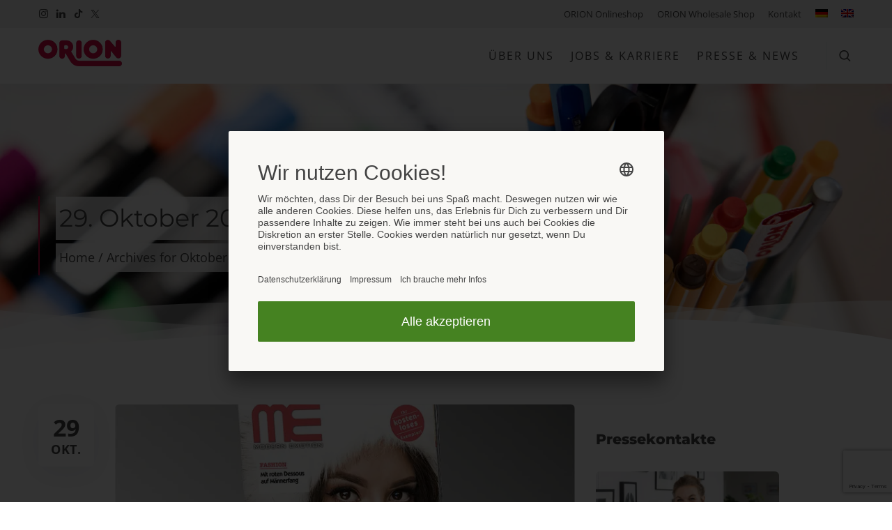

--- FILE ---
content_type: text/html; charset=UTF-8
request_url: https://www.orion.eu/2018/10/
body_size: 79243
content:
<!DOCTYPE html>
<html dir="ltr" lang="de-DE" prefix="og: https://ogp.me/ns#">
	<head>
		<meta charset="UTF-8" />
		<meta name="viewport" content="width=device-width, initial-scale=1, maximum-scale=5">
		<meta name="format-detection" content="telephone=no">
		<link rel="profile" href="http://gmpg.org/xfn/11" />
		<link rel="pingback" href="https://www.orion.eu/xmlrpc.php" />

		<script>
		if (
				window.location.pathname == '/impressum/' ||
				window.location.pathname == '/datenschutzerklaerung-der-orion-versand-gmbh-co-kg/' ||
				window.location.pathname == '/en/imprint/' ||
				window.location.pathname == '/en/data-protection-declaration-of-orion-versand-gmbh-co-kg/'
			)
		{
		    var UC_UI_SUPPRESS_CMP_DISPLAY = true;
	  	}

		window.ConsentResolver = function() {
			var isConsentGiven = false;
			var consentValue = null;
			var callbacks = [];

			this.consentGiven = function(value) {
				if (!isConsentGiven) {
					isConsentGiven = true;
					consentValue = value;
					for (var idx in callbacks) {
						callbacks[idx](value);
					}
				}
			};
			this.awaitConsent = function(callback) {
				if (isConsentGiven) {
					callback(consentValue);
				} else {
					callbacks.push(callback);
				}
			}
		};
		window.cookieConsents = {};
		window.addEventListener('usercentricsCookieConsent', function (e) {
			if (e.detail && e.detail.event === 'consent_status') {
				for (var prop in e.detail) {
					if (prop != 'event' && prop != 'gtm.uniqueEventId' && prop != 'usc_origin' && e.detail.hasOwnProperty(prop)) {
						if (!window.cookieConsents.hasOwnProperty(prop)) {
							window.cookieConsents[prop] = new ConsentResolver();
						}
						if (e.detail[prop] === true) {
							window.cookieConsents[prop].consentGiven(true);
						}
					}
				}
			}
		});
		/*
			Beautiful hack for IE below:
			As it does not support the latest UCv2 version it will throw an error. This will be captured here and the
			legacy script is loaded then.
		 */
		 if (window.addEventListener && !document.currentScript) {
			window.addEventListener('error', function(e) {
				if (e.filename === 'https://app.usercentrics.eu/browser-ui/latest/bundle.js') {
					console.log('injecting legacy UCv2 script');

					var script = document.createElement('script');

					script.src = 'https://app.usercentrics.eu/browser-ui/latest/bundle_legacy.js';
					document.getElementsByTagName('head')[0].appendChild(script);
				}
			});
		}
	</script>
	<script id="usercentrics-cmp" src="https://app.usercentrics.eu/browser-ui/latest/loader.js" data-settings-id="-7XAGggSt" async="async"></script>

	<!-- Google Tag Manager -->
	<script>(function(w,d,s,l,i){w[l]=w[l]||[];w[l].push({'gtm.start':
	new Date().getTime(),event:'gtm.js'});var f=d.getElementsByTagName(s)[0],
	j=d.createElement(s),dl=l!='dataLayer'?'&l='+l:'';j.async=true;j.src=
	'https://www.googletagmanager.com/gtm.js?id='+i+dl;f.parentNode.insertBefore(j,f);
	})(window,document,'script','dataLayer','GTM-N6PF3RX');</script>
	<!-- End Google Tag Manager -->

		<title>Oktober, 2018 | ORION.eu</title>
<link crossorigin data-rocket-preload as="font" href="https://www.orion.eu/wp-content/themes/scape-child/webfonts/open-sans-v34-latin-regular.woff2" rel="preload">
<link crossorigin data-rocket-preload as="font" href="https://www.orion.eu/wp-content/themes/scape-child/webfonts/open-sans-v34-latin-600.woff2" rel="preload">
<link crossorigin data-rocket-preload as="font" href="https://www.orion.eu/wp-content/themes/scape-child/webfonts/open-sans-v34-latin-700.woff2" rel="preload">
<link crossorigin data-rocket-preload as="font" href="https://www.orion.eu/wp-content/themes/scape-child/webfonts/open-sans-v34-latin-italic.woff2" rel="preload">
<link crossorigin data-rocket-preload as="font" href="https://www.orion.eu/wp-content/themes/scape-child/webfonts/montserrat-v25-latin-regular.woff2" rel="preload">
<link crossorigin data-rocket-preload as="font" href="https://www.orion.eu/wp-content/themes/scape-child/webfonts/montserrat-v25-latin-500.woff2" rel="preload">
<link crossorigin data-rocket-preload as="font" href="https://www.orion.eu/wp-content/themes/scape-child/webfonts/montserrat-v25-latin-800.woff2" rel="preload">
<link crossorigin data-rocket-preload as="font" href="https://www.orion.eu/wp-content/themes/scape/library/fonts/fonts/scape-ui.ttf?ut1arm" rel="preload">
<link crossorigin data-rocket-preload as="font" href="https://www.orion.eu/wp-content/plugins/scape-core/include/icon-fonts/fontawesome/fonts/fa-regular-400.woff2" rel="preload">
<link crossorigin data-rocket-preload as="font" href="https://www.orion.eu/wp-content/plugins/scape-core/include/icon-fonts/fontawesome/fonts/fa-solid-900.woff2" rel="preload">
<style id="wpr-usedcss">img:is([sizes=auto i],[sizes^="auto," i]){contain-intrinsic-size:3000px 1500px}.brave_popup{display:none}.aioseo-toc-header{width:100%;position:relative}.aioseo-toc-header:has(.aioseo-toc-header-area){flex-direction:column;align-items:flex-start}.aioseo-toc-contents{transition:transform .3s ease,opacity .3s ease;transform-origin:top;display:block;opacity:1;transform:scaleY(1);padding-top:12px}.aioseo-toc-collapsed{opacity:0;transform:scaleY(0);height:0;overflow:hidden}:root{--wp--preset--aspect-ratio--square:1;--wp--preset--aspect-ratio--4-3:4/3;--wp--preset--aspect-ratio--3-4:3/4;--wp--preset--aspect-ratio--3-2:3/2;--wp--preset--aspect-ratio--2-3:2/3;--wp--preset--aspect-ratio--16-9:16/9;--wp--preset--aspect-ratio--9-16:9/16;--wp--preset--color--black:#000000;--wp--preset--color--cyan-bluish-gray:#abb8c3;--wp--preset--color--white:#ffffff;--wp--preset--color--pale-pink:#f78da7;--wp--preset--color--vivid-red:#cf2e2e;--wp--preset--color--luminous-vivid-orange:#ff6900;--wp--preset--color--luminous-vivid-amber:#fcb900;--wp--preset--color--light-green-cyan:#7bdcb5;--wp--preset--color--vivid-green-cyan:#00d084;--wp--preset--color--pale-cyan-blue:#8ed1fc;--wp--preset--color--vivid-cyan-blue:#0693e3;--wp--preset--color--vivid-purple:#9b51e0;--wp--preset--gradient--vivid-cyan-blue-to-vivid-purple:linear-gradient(135deg,rgba(6, 147, 227, 1) 0%,rgb(155, 81, 224) 100%);--wp--preset--gradient--light-green-cyan-to-vivid-green-cyan:linear-gradient(135deg,rgb(122, 220, 180) 0%,rgb(0, 208, 130) 100%);--wp--preset--gradient--luminous-vivid-amber-to-luminous-vivid-orange:linear-gradient(135deg,rgba(252, 185, 0, 1) 0%,rgba(255, 105, 0, 1) 100%);--wp--preset--gradient--luminous-vivid-orange-to-vivid-red:linear-gradient(135deg,rgba(255, 105, 0, 1) 0%,rgb(207, 46, 46) 100%);--wp--preset--gradient--very-light-gray-to-cyan-bluish-gray:linear-gradient(135deg,rgb(238, 238, 238) 0%,rgb(169, 184, 195) 100%);--wp--preset--gradient--cool-to-warm-spectrum:linear-gradient(135deg,rgb(74, 234, 220) 0%,rgb(151, 120, 209) 20%,rgb(207, 42, 186) 40%,rgb(238, 44, 130) 60%,rgb(251, 105, 98) 80%,rgb(254, 248, 76) 100%);--wp--preset--gradient--blush-light-purple:linear-gradient(135deg,rgb(255, 206, 236) 0%,rgb(152, 150, 240) 100%);--wp--preset--gradient--blush-bordeaux:linear-gradient(135deg,rgb(254, 205, 165) 0%,rgb(254, 45, 45) 50%,rgb(107, 0, 62) 100%);--wp--preset--gradient--luminous-dusk:linear-gradient(135deg,rgb(255, 203, 112) 0%,rgb(199, 81, 192) 50%,rgb(65, 88, 208) 100%);--wp--preset--gradient--pale-ocean:linear-gradient(135deg,rgb(255, 245, 203) 0%,rgb(182, 227, 212) 50%,rgb(51, 167, 181) 100%);--wp--preset--gradient--electric-grass:linear-gradient(135deg,rgb(202, 248, 128) 0%,rgb(113, 206, 126) 100%);--wp--preset--gradient--midnight:linear-gradient(135deg,rgb(2, 3, 129) 0%,rgb(40, 116, 252) 100%);--wp--preset--font-size--small:13px;--wp--preset--font-size--medium:20px;--wp--preset--font-size--large:36px;--wp--preset--font-size--x-large:42px;--wp--preset--spacing--20:0.44rem;--wp--preset--spacing--30:0.67rem;--wp--preset--spacing--40:1rem;--wp--preset--spacing--50:1.5rem;--wp--preset--spacing--60:2.25rem;--wp--preset--spacing--70:3.38rem;--wp--preset--spacing--80:5.06rem;--wp--preset--shadow--natural:6px 6px 9px rgba(0, 0, 0, .2);--wp--preset--shadow--deep:12px 12px 50px rgba(0, 0, 0, .4);--wp--preset--shadow--sharp:6px 6px 0px rgba(0, 0, 0, .2);--wp--preset--shadow--outlined:6px 6px 0px -3px rgba(255, 255, 255, 1),6px 6px rgba(0, 0, 0, 1);--wp--preset--shadow--crisp:6px 6px 0px rgba(0, 0, 0, 1)}:where(.is-layout-flex){gap:.5em}:where(.is-layout-grid){gap:.5em}:where(.wp-block-post-template.is-layout-flex){gap:1.25em}:where(.wp-block-post-template.is-layout-grid){gap:1.25em}:where(.wp-block-columns.is-layout-flex){gap:2em}:where(.wp-block-columns.is-layout-grid){gap:2em}:root :where(.wp-block-pullquote){font-size:1.5em;line-height:1.6}[class*=" wpdm-"]:before,[class^=wpdm-]:before{font-family:wpdm-icons;font-style:normal;font-weight:400;speak:never;display:inline-block;text-decoration:inherit;width:1em;margin-right:.2em;text-align:center;font-variant:normal;text-transform:none;line-height:1em;margin-left:.2em;-webkit-font-smoothing:antialiased;-moz-osx-font-smoothing:grayscale}@-ms-keyframes spin{0%{-ms-transform:rotate(0);transform:rotate(0)}to{-ms-transform:rotate(359deg);transform:rotate(359deg)}}:root{--font-size-lg:16px;--font-size-sm:12px;--border-radius-regular:3px;--border-radius-sm:2px;--padding-regular:6px 15px}.w3eden *,.w3eden ::after,.w3eden ::before{box-sizing:border-box}.w3eden html{font-family:sans-serif;line-height:1.15;-webkit-text-size-adjust:100%;-webkit-tap-highlight-color:transparent}.w3eden body{margin:0;font-family:-apple-system,BlinkMacSystemFont,"Segoe UI",Roboto,"Helvetica Neue",Arial,"Noto Sans",sans-serif,"Apple Color Emoji","Segoe UI Emoji","Segoe UI Symbol","Noto Color Emoji";font-size:10pt;font-weight:400;line-height:1.5;color:#212529;background-color:#fff}.w3eden [tabindex="-1"]:focus{outline:0!important}.w3eden hr{box-sizing:content-box;height:0;overflow:visible;margin-top:1rem;border:0;border-top:1px solid rgba(0,0,0,.1)}.w3eden h1,.w3eden h2,.w3eden h3,.w3eden h4,.w3eden p{margin-top:0}.w3eden hr,.w3eden p{margin-bottom:1rem}.w3eden strong{font-weight:bolder}.w3eden a:not([href]):not([tabindex]),.w3eden a:not([href]):not([tabindex]):focus,.w3eden a:not([href]):not([tabindex]):hover{color:inherit;text-decoration:none}.w3eden a:not([href]):not([tabindex]):focus{outline:0}.w3eden table{border-collapse:collapse}.w3eden caption{padding-top:.75rem;padding-bottom:.75rem;color:var(--clr-sec);text-align:left;caption-side:bottom}.w3eden label{display:inline-block;margin-bottom:.5rem}.w3eden button:focus{outline:dotted 1px;outline:-webkit-focus-ring-color auto 5px}.w3eden button,.w3eden input,.w3eden optgroup,.w3eden select,.w3eden textarea{margin:0;font-family:inherit;font-size:inherit;line-height:inherit}.w3eden button,.w3eden input{overflow:visible}.w3eden button,.w3eden select{text-transform:none}.w3eden select{word-wrap:normal}.w3eden [type=button],.w3eden [type=reset],.w3eden [type=submit],.w3eden button{appearance:button;-webkit-appearance:button}.w3eden [type=button]:not(:disabled),.w3eden [type=reset]:not(:disabled),.w3eden [type=submit]:not(:disabled),.w3eden button:not(:disabled),.w3eden label{cursor:pointer}.w3eden [type=button]::-moz-focus-inner,.w3eden [type=reset]::-moz-focus-inner,.w3eden [type=submit]::-moz-focus-inner,.w3eden button::-moz-focus-inner{padding:0;border-style:none}.w3eden input[type=checkbox],.w3eden input[type=radio]{box-sizing:border-box;padding:0}.w3eden input[type=date],.w3eden input[type=month],.w3eden input[type=time]{appearance:listbox;-webkit-appearance:listbox}.w3eden textarea{overflow:auto;resize:vertical}.w3eden [type=number]::-webkit-inner-spin-button,.w3eden [type=number]::-webkit-outer-spin-button{height:auto}.w3eden [type=search]{outline-offset:-2px;appearance:none;-webkit-appearance:none}.w3eden [type=search]::-webkit-search-decoration{-webkit-appearance:none}.w3eden ::-webkit-file-upload-button{font:inherit;-webkit-appearance:button}.w3eden h1,.w3eden h2,.w3eden h3,.w3eden h4{margin-bottom:.5rem;font-weight:500;line-height:1.2}.w3eden h1{font-size:2.5rem}.w3eden h2{font-size:2rem}.w3eden h3{font-size:1.75rem}.w3eden h4{font-size:1.5rem}.w3eden small{font-size:80%;font-weight:400}.w3eden code{font-size:87.5%;color:#e83e8c;word-break:break-word}.w3eden a>code{color:inherit}.w3eden .container{width:100%;padding-right:15px;padding-left:15px;margin-right:auto;margin-left:auto}@media (min-width:576px){.w3eden .container{max-width:540px}}@media (min-width:768px){.w3eden .container{max-width:720px}}@media (min-width:992px){.w3eden .container{max-width:960px}}@media (min-width:1200px){.w3eden .container{max-width:1140px}}.w3eden .row{display:-ms-flexbox;display:flex;-ms-flex-wrap:wrap;flex-wrap:wrap;margin-right:-15px;margin-left:-15px}.w3eden [class*=col-]{position:relative;width:100%;padding-right:15px;padding-left:15px}.w3eden .table{width:100%;margin-bottom:1rem;border:0;color:#212529}.w3eden .table tbody+tbody{border:0;border-top:1px solid #dee2e6}.w3eden .btn{display:inline-block;font-weight:600;color:#212529;text-align:center;vertical-align:middle;-webkit-user-select:none;-moz-user-select:none;-ms-user-select:none;user-select:none;background-color:transparent;padding:var(--padding-regular);font-size:10pt;line-height:1.8;border-radius:var(--border-radius-regular);transition:all ease-in-out .3s;border:0}.w3eden [class*="badge badge-"],.w3eden [class*="btn btn-"]{color:#fff}.w3eden .btn.focus,.w3eden .btn:focus{outline:0;box-shadow:0 0 0 .2rem rgba(0,123,255,.25)}.w3eden .btn-primary{background-color:var(--color-primary);border-color:var(--color-primary)}.w3eden .btn-primary:hover{background-color:var(--color-primary-hover);box-shadow:0 3px 8px 0 rgba(var(--color-primary-rgb),.4)}.w3eden .btn-primary.focus,.w3eden .btn-primary:focus{box-shadow:0 3px 8px 0 rgba(var(--color-primary-rgb),.5)}.w3eden .btn-primary.disabled,.w3eden .btn-primary:disabled{background-color:var(--color-primary)}.w3eden .btn-primary:not(:disabled):not(.disabled).active,.w3eden .btn-primary:not(:disabled):not(.disabled):active{background-color:var(--color-primary-active)}.w3eden .btn-primary:not(:disabled):not(.disabled).active:focus,.w3eden .btn-primary:not(:disabled):not(.disabled):active:focus{box-shadow:0 3px 8px 0 rgba(var(--color-primary-rgb),.4)}.w3eden .btn-secondary{background-color:var(--clr-sec)}.w3eden .btn-secondary:hover{background-color:var(--clr-sec-hover)}.w3eden .btn-secondary.focus,.w3eden .btn-secondary:focus{box-shadow:0 3px 8px 0 rgba(var(--clr-sec-rgb),.4)}.w3eden .btn-secondary.disabled,.w3eden .btn-secondary:disabled{background-color:var(--clr-sec)}.w3eden .btn-secondary:not(:disabled):not(.disabled).active,.w3eden .btn-secondary:not(:disabled):not(.disabled):active{background-color:var(--clr-sec-active)}.w3eden .btn-secondary:not(:disabled):not(.disabled).active:focus,.w3eden .btn-secondary:not(:disabled):not(.disabled):active:focus{box-shadow:0 3px 8px 0 rgba(var(--clr-sec-rgb),.4)}.w3eden .btn-info{background-color:var(--color-info)}.w3eden .btn-info:hover{background-color:var(--color-info-hover);box-shadow:0 3px 8px 0 rgba(var(--color-info-rgb),.4)}.w3eden .btn-info.focus,.w3eden .btn-info:focus{box-shadow:0 3px 8px 0 rgba(var(--color-info-rgb),.4)}.w3eden .btn-info.disabled,.w3eden .btn-info:disabled{background-color:var(--color-info)}.w3eden .btn-info:not(:disabled):not(.disabled).active,.w3eden .btn-info:not(:disabled):not(.disabled):active{background-color:var(--color-info-active)}.w3eden .btn-info:not(:disabled):not(.disabled).active:focus,.w3eden .btn-info:not(:disabled):not(.disabled):active:focus{box-shadow:0 3px 8px 0 rgba(var(--color-info-rgb),.4)}.w3eden .btn-danger{background-color:var(--color-danger)}.w3eden .btn-danger:hover{background-color:#c82333}.w3eden .btn-danger.focus,.w3eden .btn-danger:focus{box-shadow:0 0 0 .2rem rgba(225,83,97,.5)}.w3eden .btn-danger.disabled,.w3eden .btn-danger:disabled{background-color:var(--color-danger)}.w3eden .btn-danger:not(:disabled):not(.disabled).active,.w3eden .btn-danger:not(:disabled):not(.disabled):active{background-color:#bd2130}.w3eden .btn-danger:not(:disabled):not(.disabled).active:focus,.w3eden .btn-danger:not(:disabled):not(.disabled):active:focus{box-shadow:0 0 0 .2rem rgba(225,83,97,.5)}.w3eden .btn-lg{padding:.5rem 1rem;font-size:var(--font-size-lg);line-height:1.5;border-radius:.3rem}.w3eden .fade{transition:opacity .15s linear}.w3eden .fade:not(.show){opacity:0}.w3eden .input-group{position:relative;display:-ms-flexbox;display:flex;-ms-flex-wrap:wrap;flex-wrap:wrap;-ms-flex-align:stretch;align-items:stretch;width:100%}.w3eden .nav-link{display:block;padding:.5rem 1rem}.w3eden .nav-link:focus,.w3eden .nav-link:hover{text-decoration:none}.w3eden .nav-link.disabled{color:var(--clr-sec);pointer-events:none;cursor:default}.w3eden .nav-tabs{border-bottom:1px solid #dee2e6}.w3eden .nav-tabs .nav-item{margin-bottom:-1px}.w3eden .nav-tabs .nav-link{border:1px solid transparent;border-top-left-radius:.25rem;border-top-right-radius:.25rem}.w3eden .nav-tabs .nav-link:focus,.w3eden .nav-tabs .nav-link:hover{border-color:#e9ecef #e9ecef #dee2e6}.w3eden .nav-tabs .nav-link.disabled{color:var(--clr-sec);background-color:transparent;border-color:transparent}.w3eden .nav-tabs .nav-item.show .nav-link,.w3eden .nav-tabs .nav-link.active{color:#495057;background-color:#fff;border-color:#dee2e6 #dee2e6 #fff}.w3eden .card{position:relative;display:-ms-flexbox;display:flex;-ms-flex-direction:column;flex-direction:column;min-width:0;word-wrap:break-word;background-color:#fff;background-clip:border-box;border:1px solid #e5e5e5;border-radius:var(--border-radius-regular)}.w3eden .card-body{-ms-flex:1 1 auto;flex:1 1 auto;padding:1.25rem}.w3eden .card-header{padding:.75rem 1.25rem;margin-bottom:0;background-color:rgba(0,0,0,.03);border-bottom:1px solid #e5e5e5}.w3eden .card-header:first-child{border-radius:calc(.25rem - 1px) calc(.25rem - 1px) 0 0}.w3eden .card-footer{padding:.75rem 1.25rem;background-color:rgba(0,0,0,.03);border-top:1px solid #e5e5e5}.w3eden .card-footer:last-child{border-radius:0 0 calc(.25rem - 1px) calc(.25rem - 1px)}.w3eden .media{display:-ms-flexbox;display:flex;-ms-flex-align:start;align-items:flex-start}.w3eden .media-body{-ms-flex:1;flex:1}.w3eden .modal{overflow:hidden}.w3eden .modal{position:fixed;top:0;left:0;z-index:1050;display:none;width:100%;height:100%;outline:0}.w3eden .modal-dialog{position:relative;width:auto;margin:.5rem;pointer-events:none}.w3eden .modal.fade .modal-dialog{transition:transform .3s ease-out;transition:transform .3s ease-out,-webkit-transform .3s ease-out;-webkit-transform:translate(0,-50px);transform:translate(0,-50px)}.w3eden .modal.show .modal-dialog{-webkit-transform:none;transform:none}.w3eden .modal-content{position:relative;display:-ms-flexbox;display:flex;-ms-flex-direction:column;flex-direction:column;width:100%;pointer-events:auto;background-color:#fff;background-clip:padding-box;border:1px solid rgba(0,0,0,.2);border-radius:.3rem;outline:0}.w3eden .modal-header{display:-ms-flexbox;display:flex;-ms-flex-align:start;align-items:flex-start;-ms-flex-pack:justify;justify-content:space-between;padding:1rem;border-bottom:1px solid #dee2e6;border-top-left-radius:.3rem;border-top-right-radius:.3rem}.w3eden .modal-header .close{padding:1rem;margin:-1rem -1rem -1rem auto}.w3eden .modal-title{margin-bottom:0;line-height:1.5}.w3eden .modal-body{position:relative;-ms-flex:1 1 auto;flex:1 1 auto;padding:1rem}.w3eden .modal-footer{display:-ms-flexbox;display:flex;-ms-flex-align:center;align-items:center;-ms-flex-pack:end;justify-content:flex-end;padding:1rem;border-top:1px solid #dee2e6;border-bottom-right-radius:.3rem;border-bottom-left-radius:.3rem}.w3eden .modal-footer>:not(:first-child){margin-left:.25rem}.w3eden .modal-footer>:not(:last-child){margin-right:.25rem}@media (min-width:576px){.w3eden .modal-dialog{max-width:500px;margin:1.75rem auto}}.w3eden .bg-success{background-color:var(--color-success)!important}.w3eden .clearfix::after{display:block;clear:both;content:""}.w3eden .position-relative{position:relative!important}.w3eden video{max-width:100%!important}.w3eden .p-0{padding:0!important}.w3eden .text-center{text-align:center!important}.w3eden .visible{visibility:visible!important}.modal-backdrop{position:fixed;top:0;left:0;z-index:1040;width:100vw;height:100vh;background-color:#000}.modal-backdrop.fade{opacity:0}.modal-backdrop.show{opacity:.5}.w3eden label.error.valid,.w3eden template{display:none}.inline-block{display:inline-block!important}.w3eden .clear{clear:both}.w3eden .card img{padding:0;margin:0}.w3eden .actions a.btn{border-radius:2px}.w3eden div.tooltip.in{border-radius:2px!important}.w3eden .btn.btn-xs{border-radius:1.5px;padding:4px 8px;font-size:10px}.w3eden .wpdm-social-lock{text-transform:none!important}.w3eden .wpdm-social-lock .fa{margin-right:5px}.w3eden .btn.wpdm-btn-play,.w3eden .nav-tabs li a{outline:0!important}.w3eden .nav-tabs li{margin-left:0!important}.w3eden label.error{color:var(--color-danger);font-weight:300!important;font-size:11px!important}.w3eden .card .card-header{font-size:10pt;font-weight:700}.w3eden .card .table{border-top:0}.w3eden .input-group input:not(:last-child){border-top-right-radius:0!important;border-bottom-right-radius:0!important}.w3eden .btn .label{margin-left:5px}.w3eden .fa-play{margin:0!important}.w3eden fieldset{border-radius:3px}.w3eden fieldset{border:1px solid #ddd!important;padding:10px}.w3eden legend{font-weight:700;font-size:inherit;color:inherit;display:inline;float:left;padding:10px!important;border-bottom:1px solid #ddd!important}.w3eden .card h3{margin:0;padding:0;font-size:14pt;font-weight:700}.w3eden .mr-3{margin-right:12px!important}.w3eden .wpdm-social-lock{margin:0 3px!important}.w3eden .wpdm-social-lock.btn{border-radius:2px!important;margin-bottom:5px!important}.w3eden .input-wrapper label{font-size:12px;font-weight:400;opacity:.3;margin:0}.w3eden .input-wrapper{border:1px solid #ddd;border-radius:4px;padding:7px 15px;background:#fff!important;transition:all ease-in-out .4s}.w3eden .input-wrapper.input-focused{border:1px solid var(--color-primary)}.w3eden .input-wrapper.input-withvalue{border:1px solid var(--color-primary-active)}.card-header[aria-expanded=false]{border-radius:3px;overflow:hidden;border-bottom:0}.w3eden [hidden],.w3eden label.error.valid{display:none!important}.w3eden .modal-title{font-weight:600;letter-spacing:1px}.w3eden .blockui{position:relative}.w3eden .blockui:before{content:"";position:absolute;width:100%;height:100%;left:0;top:0;z-index:1;background:url(https://www.orion.eu/wp-content/plugins/download-manager/assets/images/loader.svg) center center no-repeat rgba(255,255,255,.8);background-size:64px;transition:ease-in-out .4s}.wpdm-floatify{margin-bottom:10px;font-size:10pt!important;letter-spacing:.5px}article,aside,figure,footer,header,main,nav{display:block}audio,canvas,video{display:inline-block}audio:not([controls]){display:none;height:0}audio,iframe,video{max-width:100%}[hidden],template{display:none}html{font-family:sans-serif;-ms-text-size-adjust:100%;-webkit-text-size-adjust:100%}body{margin:0}a{background:0 0}a:focus{outline:dotted thin}a:active,a:hover{outline:0}.strong,strong{font-weight:700}hr{-moz-box-sizing:content-box;box-sizing:content-box;height:0}pre{margin:0}code,pre{font-family:monospace,serif;font-size:1em}pre{white-space:pre-wrap}.small,small{font-size:75%}dl,ol,ul{margin:1em 0}nav ol,nav ul{list-style:none;list-style-image:none}img{border:0}svg:not(:root){overflow:hidden}figure{margin:0}fieldset{border:1px solid silver;margin:0 2px;padding:.35em .625em .75em}legend{border:0;padding:0}button,input,select,textarea{font-family:inherit;font-size:100%;margin:0}button,input{line-height:normal}button,select{text-transform:none}button,html input[type=button],input[type=reset],input[type=submit]{-webkit-appearance:button;cursor:pointer}button[disabled],html input[disabled]{cursor:default}input[type=checkbox],input[type=radio]{box-sizing:border-box;padding:0}input[type=search]{-webkit-appearance:textfield;-moz-box-sizing:content-box;-webkit-box-sizing:content-box;box-sizing:content-box}input[type=search]::-webkit-search-cancel-button,input[type=search]::-webkit-search-decoration{-webkit-appearance:none}button::-moz-focus-inner,input::-moz-focus-inner{border:0;padding:0}textarea{overflow:auto;vertical-align:top}table{border-collapse:collapse;border-spacing:0}*{-webkit-box-sizing:border-box;-moz-box-sizing:border-box;box-sizing:border-box}.cf,.clearfix{zoom:1}.cf:after,.cf:before,.clearfix:after,.clearfix:before{content:"";display:table}.cf:after,.clearfix:after{clear:both}body{line-height:1.9;-webkit-font-smoothing:antialiased;-moz-osx-font-smoothing:grayscale;font-family:-apple-system,BlinkMacSystemFont,"Segoe UI",Roboto,Oxygen-Sans,Ubuntu,Cantarell,"Helvetica Neue",sans-serif}.h1,.h3,h1,h2,h3,h4{text-rendering:optimizelegibility;margin-top:1em;margin-bottom:1em;text-transform:none;-ms-word-wrap:break-word;word-wrap:break-word}.h1 a,.h3 a,h1 a,h2 a,h3 a,h4 a{text-decoration:none}.widget img{max-width:100%;height:auto}img{max-width:100%;height:auto}body.single-post .entry-content img{border-radius:3px}table{width:100%}table:not(.shop_table):not(.shop_attributes){border-collapse:separate;border-spacing:0}#status{width:200px;height:200px;position:absolute;left:50%;top:50%;background-image:url(https://www.orion.eu/wp-content/themes/scape/library/css/library/images/loader.gif);background-repeat:no-repeat;background-position:center;margin:-100px 0 0 -100px}a,input:focus,select:focus,textarea:focus{outline:0!important}img{max-width:100%}.wtbx-lazy{opacity:0;width:100%;-webkit-transition:filter .5s ease-in-out;-moz-transition:filter .5s ease-in-out;-ms-transition:filter .5s ease-in-out;-o-transition:filter .5s ease-in-out;transition:filter .5s ease-in-out}.wtbx-image-placeholder{position:absolute;top:0;left:0;height:100%;width:100%}.wtbx-image-crop{position:relative;display:flex;align-items:center;justify-content:center;overflow:hidden}.wtbx-image-crop img{flex:1;object-fit:cover;position:absolute;left:0;top:0;width:100%;height:100%}.wtbx-lazy[data-bg="1"]{background-repeat:no-repeat;background-position:center center;background-size:cover}.wtbx-lazyloaded,img.wtbx-lazyloaded{opacity:1;padding-top:0;width:100%;-moz-transform:scale3d(1,1,1);-o-transform:scale3d(1,1,1);-ms-transform:scale3d(1,1,1);-webkit-transform:scale3d(1,1,1);-webkit-transform:-webkit-scale3d(1,1,1);transform:scale3d(1,1,1);-webkit-transition:opacity .5s cubic-bezier(.2, 0, .3, 1),visibility,transform 1.2s cubic-bezier(.2, 0, .3, 1),filter .5s ease-in-out;-moz-transition:opacity .5s cubic-bezier(.2, 0, .3, 1),visibility,transform 1.2s cubic-bezier(.2, 0, .3, 1),filter .5s ease-in-out;-ms-transition:opacity .5s cubic-bezier(.2, 0, .3, 1),visibility,transform 1.2s cubic-bezier(.2, 0, .3, 1),filter .5s ease-in-out;-o-transition:opacity .5s cubic-bezier(.2, 0, .3, 1),visibility,transform 1.2s cubic-bezier(.2, 0, .3, 1),filter .5s ease-in-out;transition:opacity .5s cubic-bezier(.2, 0, .3, 1),visibility 0s,transform 1.2s cubic-bezier(.2, 0, .3, 1),filter .5s ease-in-out}#page-header .wtbx-lazy:not(.wtbx-lazyloaded),.wtbx_column_bg .wtbx-lazy:not(.wtbx-lazyloaded),.wtbx_row_bg .wtbx-lazy:not(.wtbx-lazyloaded){-moz-transform:scale3d(1.1,1.1,1);-o-transform:scale3d(1.1,1.1,1);-ms-transform:scale3d(1.1,1.1,1);-webkit-transform:scale3d(1.1,1.1,1);-webkit-transform:-webkit-scale3d(1.1,1.1,1);transform:scale3d(1.1,1.1,1)}.wtbx-sticky{-webkit-transition:transform .3s cubic-bezier(.2, 0, .3, 1);-moz-transition:transform .3s cubic-bezier(.2, 0, .3, 1);-ms-transition:transform .3s cubic-bezier(.2, 0, .3, 1);-o-transition:transform .3s cubic-bezier(.2, 0, .3, 1);transition:transform .3s cubic-bezier(.2, 0, .3, 1)}a,a:visited{text-decoration:none;outline:0!important;-webkit-transition:.2s cubic-bezier(.2, 0, .3, 1);-moz-transition:.2s cubic-bezier(.2, 0, .3, 1);-ms-transition:.2s cubic-bezier(.2, 0, .3, 1);-o-transition:.2s cubic-bezier(.2, 0, .3, 1);transition:all .2s cubic-bezier(.2, 0, .3, 1)}a,body,button,input,select,textarea{-webkit-tap-highlight-color:transparent}.clearfix:after,.clearfix:before{content:"\0020";display:block;height:0;visibility:hidden}.clearfix:after{clear:both}.clearfix{zoom:1}i{padding-left:1px;padding-right:1px}::selection{color:#fff}html{min-height:100%;position:relative;overflow-x:hidden;width:100%}html.wtbx_html_fixed{overflow:hidden}html.wtbx_html_fixed body{min-height:100%;width:100%}body{font-size:100%;background-color:#fff;-webkit-font-smoothing:antialiased;overflow-x:hidden;position:relative;margin:0}body #site{-webkit-transition:opacity .5s ease-in-out,visibility;-moz-transition:opacity .5s ease-in-out,visibility;-ms-transition:opacity .5s ease-in-out,visibility;-o-transition:opacity .5s ease-in-out,visibility;transition:opacity .5s ease-in-out,visibility 0s}body.wtbx-page-init #site{opacity:0;visibility:hidden}body.scrolling *{pointer-events:none!important}#wrapper{display:block;margin:0 auto;position:relative;overflow:hidden;z-index:901;-webkit-transition:transform .3s cubic-bezier(.2, 0, .3, 1);-moz-transition:transform .3s cubic-bezier(.2, 0, .3, 1);-ms-transition:transform .3s cubic-bezier(.2, 0, .3, 1);-o-transition:transform .3s cubic-bezier(.2, 0, .3, 1);transition:transform .3s cubic-bezier(.2, 0, .3, 1)}#main{padding:0;margin:0;z-index:1;display:flex;flex-direction:column;min-height:calc(var(--vh,1vh) * 100)}#page-wrap{z-index:4;position:relative;background-color:#fff;flex:1 0 auto}#container{position:relative;margin:0 auto;padding:0}#container #sidebar{display:inline-block;max-width:100%}#container #sidebar .page-sidebar{max-width:500px;padding-bottom:30px;margin-left:auto;margin-right:auto}#container.sidebar_left #content,#container.sidebar_left_sticky #content{float:right}#container.sidebar_left #sidebar,#container.sidebar_left_sticky #sidebar{float:left;padding-right:45px}#container.sidebar_right #content,#container.sidebar_right_sticky #content{float:left}#container.sidebar_right #sidebar,#container.sidebar_right_sticky #sidebar{float:right;padding-left:45px}#container:after{content:"\0020";clear:both;display:block;height:0;visibility:hidden}#sidebar{padding-left:15px;padding-right:15px}@media only screen and (max-width:991px){#container #sidebar .page-sidebar{margin-top:4em}#container.sidebar_left #sidebar,#container.sidebar_left_sticky #sidebar{padding-right:15px}#container.sidebar_right #sidebar,#container.sidebar_right_sticky #sidebar{padding-left:15px}#content,#sidebar{width:100%!important;float:none!important}}.row-inner{margin-left:auto;margin-right:auto}body.page #content{padding-left:0;padding-right:0}#content{padding-left:15px;padding-right:15px}#content.no-side-padding{padding-left:0;padding-right:0}body.wtbx-def-page:not(.compose-mode) #content{padding-left:15px;padding-right:15px}.wtbx-grid,.wtbx-grid-masonry,.wtbx-grid-metro{-webkit-transition:height .2s ease-in-out;-moz-transition:height .2s ease-in-out;-ms-transition:height .2s ease-in-out;-o-transition:height .2s ease-in-out;transition:height .2s ease-in-out}.wtbx-grid{overflow-x:visible;overflow-y:hidden}.wtbx-col-sm-12{float:left;padding-left:15px;padding-right:15px;width:100%}@media only screen and (min-width:768px){.wtbx-col-sm-12{width:100%}.wtbx_vc_column{float:left}}.wtbx_vc_column{padding-left:0!important;padding-right:0!important}@media only screen and (max-width:600px){#wpadminbar{position:fixed}}#wrapper>header{position:absolute;z-index:980}#site-header{width:100%}#site-header #header-wrapper,#site-header #header-wrapper-mobile{z-index:10;width:100%}#site-header #header-container,#site-header #header-container-mobile{margin:0 auto;position:relative}#header-wrapper,#header-wrapper-mobile{will-change:box-shadow;-webkit-transition:transform .3s cubic-bezier(.2, 0, .3, 1),box-shadow .3s cubic-bezier(.2, 0, .3, 1);-moz-transition:transform .3s cubic-bezier(.2, 0, .3, 1),box-shadow .3s cubic-bezier(.2, 0, .3, 1);-ms-transition:transform .3s cubic-bezier(.2, 0, .3, 1),box-shadow .3s cubic-bezier(.2, 0, .3, 1);-o-transition:transform .3s cubic-bezier(.2, 0, .3, 1),box-shadow .3s cubic-bezier(.2, 0, .3, 1);transition:transform .3s cubic-bezier(.2, 0, .3, 1),box-shadow .3s cubic-bezier(.2, 0, .3, 1)}#header-wrapper-mobile.shadow_default_sticky:before,#header-wrapper.shadow_default_sticky:before{content:'';position:absolute;top:0;bottom:0;left:0;right:0;z-index:-1;box-shadow:0 8px 40px -5px rgba(9,31,67,.05);opacity:0}#header-wrapper-mobile.shadow_default_sticky:before,#header-wrapper.shadow_default_sticky:before{opacity:1}#header-wrapper-mobile.header-boxed,#header-wrapper.header-boxed{position:absolute;left:50%;top:0;-moz-transform:translate3d(-50%,0,0);-o-transform:translate3d(-50%,0,0);-ms-transform:translate3d(-50%,0,0);-webkit-transform:translate3d(-50%,0,0);-webkit-transform:-webkit-translate3d(-50%,0,0);transform:translate3d(-50%,0,0)}#header-wrapper-mobile.header-boxed .wtbx_hs:last-child,#header-wrapper.header-boxed .wtbx_hs:last-child{border-radius:0 0 6px 6px}#header-wrapper-mobile.header-contained #header-container,#header-wrapper.header-contained #header-container{margin:0 auto}#header-wrapper-mobile.header_sticky_active,#header-wrapper-mobile.header_sticky_default,#header-wrapper.header_sticky_active,#header-wrapper.header_sticky_default{position:fixed}#header-wrapper-mobile.header_sticky_scroll,#header-wrapper.header_sticky_scroll{position:absolute}#header-wrapper-mobile.header_sticky_scroll.header_sticky_scrolldown,#header-wrapper.header_sticky_scroll.header_sticky_scrolldown{overflow:hidden}#header-wrapper-mobile.header_sticky_scroll.header_sticky_active,#header-wrapper.header_sticky_scroll.header_sticky_active{position:fixed}#header-wrapper-mobile.header_sticky_scrolldown,#header-wrapper.header_sticky_scrolldown{-moz-transform:translate3d(0,-100%,0);-o-transform:translate3d(0,-100%,0);-ms-transform:translate3d(0,-100%,0);-webkit-transform:translate3d(0,-100%,0);-webkit-transform:-webkit-translate3d(0,-100%,0);transform:translate3d(0,-100%,0)}#header-wrapper-mobile.header_sticky_scrolldown.header-boxed,#header-wrapper.header_sticky_scrolldown.header-boxed{left:50%;top:0;-moz-transform:translate3d(-50%,-100%,0);-o-transform:translate3d(-50%,-100%,0);-ms-transform:translate3d(-50%,-100%,0);-webkit-transform:translate3d(-50%,-100%,0);-webkit-transform:-webkit-translate3d(-50%,-100%,0);transform:translate3d(-50%,-100%,0)}#header-wrapper-mobile:not(.header-style-10) .header_sticky_no_bottombar #header-container,#header-wrapper-mobile:not(.header-style-11) .header_sticky_no_bottombar #header-container,#header-wrapper-mobile:not(.header-style-8) .header_sticky_no_bottombar #header-container,#header-wrapper-mobile:not(.header-style-9) .header_sticky_no_bottombar #header-container,#header-wrapper:not(.header-style-10) .header_sticky_no_bottombar #header-container,#header-wrapper:not(.header-style-11) .header_sticky_no_bottombar #header-container,#header-wrapper:not(.header-style-8) .header_sticky_no_bottombar #header-container,#header-wrapper:not(.header-style-9) .header_sticky_no_bottombar #header-container{-webkit-perspective:400px;perspective:400px}#header-wrapper-mobile:not(.header-style-10) .header_sticky_no_bottombar .wtbx_hs_header,#header-wrapper-mobile:not(.header-style-11) .header_sticky_no_bottombar .wtbx_hs_header,#header-wrapper-mobile:not(.header-style-8) .header_sticky_no_bottombar .wtbx_hs_header,#header-wrapper-mobile:not(.header-style-9) .header_sticky_no_bottombar .wtbx_hs_header,#header-wrapper:not(.header-style-10) .header_sticky_no_bottombar .wtbx_hs_header,#header-wrapper:not(.header-style-11) .header_sticky_no_bottombar .wtbx_hs_header,#header-wrapper:not(.header-style-8) .header_sticky_no_bottombar .wtbx_hs_header,#header-wrapper:not(.header-style-9) .header_sticky_no_bottombar .wtbx_hs_header{-moz-transform:translate3d(0,0,0);-o-transform:translate3d(0,0,0);-ms-transform:translate3d(0,0,0);-webkit-transform:translate3d(0,0,0);-webkit-transform:-webkit-translate3d(0,0,0);transform:translate3d(0,0,0)}#header-wrapper-mobile:not(.header-style-10) .wtbx_hs_bottombar,#header-wrapper-mobile:not(.header-style-11) .wtbx_hs_bottombar,#header-wrapper-mobile:not(.header-style-8) .wtbx_hs_bottombar,#header-wrapper-mobile:not(.header-style-9) .wtbx_hs_bottombar,#header-wrapper:not(.header-style-10) .wtbx_hs_bottombar,#header-wrapper:not(.header-style-11) .wtbx_hs_bottombar,#header-wrapper:not(.header-style-8) .wtbx_hs_bottombar,#header-wrapper:not(.header-style-9) .wtbx_hs_bottombar{opacity:1;visibility:visible;moz-transform-origin:0 0;-o-transform-origin:0 0;-ms-transform-origin:0 0;-webkit-transform-origin:0 0;transform-origin:0 0;-webkit-transition:.3s cubic-bezier(.2, 0, .3, 1),visibility;-moz-transition:.3s cubic-bezier(.2, 0, .3, 1),visibility;-ms-transition:.3s cubic-bezier(.2, 0, .3, 1),visibility;-o-transition:.3s cubic-bezier(.2, 0, .3, 1),visibility;transition:all .3s cubic-bezier(.2, 0, .3, 1),visibility 0s 0s}#header-wrapper-mobile.header_sticky_hide_bottombar:not(.header-style-10) .wtbx_hs_bottombar,#header-wrapper-mobile.header_sticky_hide_bottombar:not(.header-style-11) .wtbx_hs_bottombar,#header-wrapper-mobile.header_sticky_hide_bottombar:not(.header-style-8) .wtbx_hs_bottombar,#header-wrapper-mobile.header_sticky_hide_bottombar:not(.header-style-9) .wtbx_hs_bottombar,#header-wrapper.header_sticky_hide_bottombar:not(.header-style-10) .wtbx_hs_bottombar,#header-wrapper.header_sticky_hide_bottombar:not(.header-style-11) .wtbx_hs_bottombar,#header-wrapper.header_sticky_hide_bottombar:not(.header-style-8) .wtbx_hs_bottombar,#header-wrapper.header_sticky_hide_bottombar:not(.header-style-9) .wtbx_hs_bottombar{opacity:0;visibility:hidden;-moz-transform:rotate3d(1,0,0,-90deg);-o-transform:rotate3d(1,0,0,-90deg);-ms-transform:rotate3d(1,0,0,-90deg);-webkit-transform:rotate3d(1,0,0,-90deg);-webkit-transform:-webkit-rotate3d(1,0,0,-90deg);transform:rotate3d(1,0,0,-90deg);-webkit-transition:.3s cubic-bezier(.2, 0, .3, 1),visibility 0s .3s;-moz-transition:.3s cubic-bezier(.2, 0, .3, 1),visibility 0s .3s;-ms-transition:.3s cubic-bezier(.2, 0, .3, 1),visibility 0s .3s;-o-transition:.3s cubic-bezier(.2, 0, .3, 1),visibility 0s .3s;transition:all .3s cubic-bezier(.2, 0, .3, 1),visibility 0s .3s}.search_button_wrapper{padding:0}.search_button_wrapper .search_button{display:block;-webkit-transition:.3s cubic-bezier(.2, 0, .3, 1),color .2s cubic-bezier(.2, 0, .3, 1);-moz-transition:.3s cubic-bezier(.2, 0, .3, 1),color .2s cubic-bezier(.2, 0, .3, 1);-ms-transition:.3s cubic-bezier(.2, 0, .3, 1),color .2s cubic-bezier(.2, 0, .3, 1);-o-transition:.3s cubic-bezier(.2, 0, .3, 1),color .2s cubic-bezier(.2, 0, .3, 1);transition:all .3s cubic-bezier(.2, 0, .3, 1),color .2s cubic-bezier(.2, 0, .3, 1)}.search_button_wrapper .search_button i{font-size:1.2em;display:block}.wtbx_menu_nav>ul{list-style:none;padding:0;margin:0}.wtbx_menu_nav>ul>li>a i{display:inline-block;margin-right:5px}.wtbx_menu_nav a{white-space:nowrap}.wtbx_menu_nav a[href]{cursor:pointer}#header-wrapper .header_custom_button{display:-webkit-box;display:-moz-box;display:-ms-flexbox;display:-webkit-flex;display:flex;-webkit-box-align:center;-moz-box-align:center;-ms-flex-align:center;-webkit-align-items:center;align-items:center;justify-content:center}#header-wrapper .header_custom_button .wtbx-button{height:2.6em;line-height:2.6em;max-height:100%;padding:0 3em}.header-mobile-top .wtbx_hs,.header-style-1 .wtbx_hs,.header-style-10 .wtbx_hs,.header-style-11 .wtbx_hs,.header-style-15 .wtbx_hs,.header-style-16 .wtbx_hs,.header-style-2 .wtbx_hs,.header-style-3 .wtbx_hs,.header-style-4 .wtbx_hs,.header-style-5 .wtbx_hs,.header-style-6 .wtbx_hs,.header-style-7 .wtbx_hs,.header-style-8 .wtbx_hs,.header-style-9 .wtbx_hs{width:100%}.header-mobile-top .wtbx_hs .wtbx_hs_inner,.header-style-1 .wtbx_hs .wtbx_hs_inner,.header-style-10 .wtbx_hs .wtbx_hs_inner,.header-style-11 .wtbx_hs .wtbx_hs_inner,.header-style-15 .wtbx_hs .wtbx_hs_inner,.header-style-16 .wtbx_hs .wtbx_hs_inner,.header-style-2 .wtbx_hs .wtbx_hs_inner,.header-style-3 .wtbx_hs .wtbx_hs_inner,.header-style-4 .wtbx_hs .wtbx_hs_inner,.header-style-5 .wtbx_hs .wtbx_hs_inner,.header-style-6 .wtbx_hs .wtbx_hs_inner,.header-style-7 .wtbx_hs .wtbx_hs_inner,.header-style-8 .wtbx_hs .wtbx_hs_inner,.header-style-9 .wtbx_hs .wtbx_hs_inner{position:relative;height:inherit;line-height:inherit;margin:0 auto;padding:0 15px}.header-mobile-top .wtbx_hs .wtbx_ha,.header-style-1 .wtbx_hs .wtbx_ha,.header-style-10 .wtbx_hs .wtbx_ha,.header-style-11 .wtbx_hs .wtbx_ha,.header-style-15 .wtbx_hs .wtbx_ha,.header-style-16 .wtbx_hs .wtbx_ha,.header-style-2 .wtbx_hs .wtbx_ha,.header-style-3 .wtbx_hs .wtbx_ha,.header-style-4 .wtbx_hs .wtbx_ha,.header-style-5 .wtbx_hs .wtbx_ha,.header-style-6 .wtbx_hs .wtbx_ha,.header-style-7 .wtbx_hs .wtbx_ha,.header-style-8 .wtbx_hs .wtbx_ha,.header-style-9 .wtbx_hs .wtbx_ha{display:inline-block;position:relative}.header-mobile-top .wtbx_hs .wtbx_ha_topbar_left,.header-style-1 .wtbx_hs .wtbx_ha_topbar_left,.header-style-10 .wtbx_hs .wtbx_ha_topbar_left,.header-style-11 .wtbx_hs .wtbx_ha_topbar_left,.header-style-15 .wtbx_hs .wtbx_ha_topbar_left,.header-style-16 .wtbx_hs .wtbx_ha_topbar_left,.header-style-2 .wtbx_hs .wtbx_ha_topbar_left,.header-style-3 .wtbx_hs .wtbx_ha_topbar_left,.header-style-4 .wtbx_hs .wtbx_ha_topbar_left,.header-style-5 .wtbx_hs .wtbx_ha_topbar_left,.header-style-6 .wtbx_hs .wtbx_ha_topbar_left,.header-style-7 .wtbx_hs .wtbx_ha_topbar_left,.header-style-8 .wtbx_hs .wtbx_ha_topbar_left,.header-style-9 .wtbx_hs .wtbx_ha_topbar_left{float:left}.header-mobile-top .wtbx_hs .wtbx_ha_topbar_left>.wtbx_header_part,.header-style-1 .wtbx_hs .wtbx_ha_topbar_left>.wtbx_header_part,.header-style-10 .wtbx_hs .wtbx_ha_topbar_left>.wtbx_header_part,.header-style-11 .wtbx_hs .wtbx_ha_topbar_left>.wtbx_header_part,.header-style-15 .wtbx_hs .wtbx_ha_topbar_left>.wtbx_header_part,.header-style-16 .wtbx_hs .wtbx_ha_topbar_left>.wtbx_header_part,.header-style-2 .wtbx_hs .wtbx_ha_topbar_left>.wtbx_header_part,.header-style-3 .wtbx_hs .wtbx_ha_topbar_left>.wtbx_header_part,.header-style-4 .wtbx_hs .wtbx_ha_topbar_left>.wtbx_header_part,.header-style-5 .wtbx_hs .wtbx_ha_topbar_left>.wtbx_header_part,.header-style-6 .wtbx_hs .wtbx_ha_topbar_left>.wtbx_header_part,.header-style-7 .wtbx_hs .wtbx_ha_topbar_left>.wtbx_header_part,.header-style-8 .wtbx_hs .wtbx_ha_topbar_left>.wtbx_header_part,.header-style-9 .wtbx_hs .wtbx_ha_topbar_left>.wtbx_header_part{float:left}.header-mobile-top .wtbx_hs .wtbx_ha_topbar_right,.header-style-1 .wtbx_hs .wtbx_ha_topbar_right,.header-style-10 .wtbx_hs .wtbx_ha_topbar_right,.header-style-11 .wtbx_hs .wtbx_ha_topbar_right,.header-style-15 .wtbx_hs .wtbx_ha_topbar_right,.header-style-16 .wtbx_hs .wtbx_ha_topbar_right,.header-style-2 .wtbx_hs .wtbx_ha_topbar_right,.header-style-3 .wtbx_hs .wtbx_ha_topbar_right,.header-style-4 .wtbx_hs .wtbx_ha_topbar_right,.header-style-5 .wtbx_hs .wtbx_ha_topbar_right,.header-style-6 .wtbx_hs .wtbx_ha_topbar_right,.header-style-7 .wtbx_hs .wtbx_ha_topbar_right,.header-style-8 .wtbx_hs .wtbx_ha_topbar_right,.header-style-9 .wtbx_hs .wtbx_ha_topbar_right{float:right}.header-mobile-top .wtbx_hs .wtbx_ha_topbar_right>.wtbx_header_part,.header-style-1 .wtbx_hs .wtbx_ha_topbar_right>.wtbx_header_part,.header-style-10 .wtbx_hs .wtbx_ha_topbar_right>.wtbx_header_part,.header-style-11 .wtbx_hs .wtbx_ha_topbar_right>.wtbx_header_part,.header-style-15 .wtbx_hs .wtbx_ha_topbar_right>.wtbx_header_part,.header-style-16 .wtbx_hs .wtbx_ha_topbar_right>.wtbx_header_part,.header-style-2 .wtbx_hs .wtbx_ha_topbar_right>.wtbx_header_part,.header-style-3 .wtbx_hs .wtbx_ha_topbar_right>.wtbx_header_part,.header-style-4 .wtbx_hs .wtbx_ha_topbar_right>.wtbx_header_part,.header-style-5 .wtbx_hs .wtbx_ha_topbar_right>.wtbx_header_part,.header-style-6 .wtbx_hs .wtbx_ha_topbar_right>.wtbx_header_part,.header-style-7 .wtbx_hs .wtbx_ha_topbar_right>.wtbx_header_part,.header-style-8 .wtbx_hs .wtbx_ha_topbar_right>.wtbx_header_part,.header-style-9 .wtbx_hs .wtbx_ha_topbar_right>.wtbx_header_part{float:right}.header-mobile-top .wtbx_hs .wtbx_ha_header_main>.wtbx_header_part,.header-mobile-top .wtbx_hs .wtbx_ha_header_right>.wtbx_header_part,.header-mobile-top .wtbx_hs .wtbx_ha_header_right_hidden>.wtbx_header_part,.header-mobile-top .wtbx_hs .wtbx_ha_top_header_right>.wtbx_header_part,.header-style-1 .wtbx_hs .wtbx_ha_header_main>.wtbx_header_part,.header-style-1 .wtbx_hs .wtbx_ha_header_right>.wtbx_header_part,.header-style-1 .wtbx_hs .wtbx_ha_header_right_hidden>.wtbx_header_part,.header-style-1 .wtbx_hs .wtbx_ha_top_header_right>.wtbx_header_part,.header-style-10 .wtbx_hs .wtbx_ha_header_main>.wtbx_header_part,.header-style-10 .wtbx_hs .wtbx_ha_header_right>.wtbx_header_part,.header-style-10 .wtbx_hs .wtbx_ha_header_right_hidden>.wtbx_header_part,.header-style-10 .wtbx_hs .wtbx_ha_top_header_right>.wtbx_header_part,.header-style-11 .wtbx_hs .wtbx_ha_header_main>.wtbx_header_part,.header-style-11 .wtbx_hs .wtbx_ha_header_right>.wtbx_header_part,.header-style-11 .wtbx_hs .wtbx_ha_header_right_hidden>.wtbx_header_part,.header-style-11 .wtbx_hs .wtbx_ha_top_header_right>.wtbx_header_part,.header-style-15 .wtbx_hs .wtbx_ha_header_main>.wtbx_header_part,.header-style-15 .wtbx_hs .wtbx_ha_header_right>.wtbx_header_part,.header-style-15 .wtbx_hs .wtbx_ha_header_right_hidden>.wtbx_header_part,.header-style-15 .wtbx_hs .wtbx_ha_top_header_right>.wtbx_header_part,.header-style-16 .wtbx_hs .wtbx_ha_header_main>.wtbx_header_part,.header-style-16 .wtbx_hs .wtbx_ha_header_right>.wtbx_header_part,.header-style-16 .wtbx_hs .wtbx_ha_header_right_hidden>.wtbx_header_part,.header-style-16 .wtbx_hs .wtbx_ha_top_header_right>.wtbx_header_part,.header-style-2 .wtbx_hs .wtbx_ha_header_main>.wtbx_header_part,.header-style-2 .wtbx_hs .wtbx_ha_header_right>.wtbx_header_part,.header-style-2 .wtbx_hs .wtbx_ha_header_right_hidden>.wtbx_header_part,.header-style-2 .wtbx_hs .wtbx_ha_top_header_right>.wtbx_header_part,.header-style-3 .wtbx_hs .wtbx_ha_header_main>.wtbx_header_part,.header-style-3 .wtbx_hs .wtbx_ha_header_right>.wtbx_header_part,.header-style-3 .wtbx_hs .wtbx_ha_header_right_hidden>.wtbx_header_part,.header-style-3 .wtbx_hs .wtbx_ha_top_header_right>.wtbx_header_part,.header-style-4 .wtbx_hs .wtbx_ha_header_main>.wtbx_header_part,.header-style-4 .wtbx_hs .wtbx_ha_header_right>.wtbx_header_part,.header-style-4 .wtbx_hs .wtbx_ha_header_right_hidden>.wtbx_header_part,.header-style-4 .wtbx_hs .wtbx_ha_top_header_right>.wtbx_header_part,.header-style-5 .wtbx_hs .wtbx_ha_header_main>.wtbx_header_part,.header-style-5 .wtbx_hs .wtbx_ha_header_right>.wtbx_header_part,.header-style-5 .wtbx_hs .wtbx_ha_header_right_hidden>.wtbx_header_part,.header-style-5 .wtbx_hs .wtbx_ha_top_header_right>.wtbx_header_part,.header-style-6 .wtbx_hs .wtbx_ha_header_main>.wtbx_header_part,.header-style-6 .wtbx_hs .wtbx_ha_header_right>.wtbx_header_part,.header-style-6 .wtbx_hs .wtbx_ha_header_right_hidden>.wtbx_header_part,.header-style-6 .wtbx_hs .wtbx_ha_top_header_right>.wtbx_header_part,.header-style-7 .wtbx_hs .wtbx_ha_header_main>.wtbx_header_part,.header-style-7 .wtbx_hs .wtbx_ha_header_right>.wtbx_header_part,.header-style-7 .wtbx_hs .wtbx_ha_header_right_hidden>.wtbx_header_part,.header-style-7 .wtbx_hs .wtbx_ha_top_header_right>.wtbx_header_part,.header-style-8 .wtbx_hs .wtbx_ha_header_main>.wtbx_header_part,.header-style-8 .wtbx_hs .wtbx_ha_header_right>.wtbx_header_part,.header-style-8 .wtbx_hs .wtbx_ha_header_right_hidden>.wtbx_header_part,.header-style-8 .wtbx_hs .wtbx_ha_top_header_right>.wtbx_header_part,.header-style-9 .wtbx_hs .wtbx_ha_header_main>.wtbx_header_part,.header-style-9 .wtbx_hs .wtbx_ha_header_right>.wtbx_header_part,.header-style-9 .wtbx_hs .wtbx_ha_header_right_hidden>.wtbx_header_part,.header-style-9 .wtbx_hs .wtbx_ha_top_header_right>.wtbx_header_part{float:right}.header-mobile-top .wtbx_hs_header .wtbx_hs_inner,.header-style-1 .wtbx_hs_header .wtbx_hs_inner,.header-style-10 .wtbx_hs_header .wtbx_hs_inner,.header-style-11 .wtbx_hs_header .wtbx_hs_inner,.header-style-15 .wtbx_hs_header .wtbx_hs_inner,.header-style-16 .wtbx_hs_header .wtbx_hs_inner,.header-style-2 .wtbx_hs_header .wtbx_hs_inner,.header-style-3 .wtbx_hs_header .wtbx_hs_inner,.header-style-4 .wtbx_hs_header .wtbx_hs_inner,.header-style-5 .wtbx_hs_header .wtbx_hs_inner,.header-style-6 .wtbx_hs_header .wtbx_hs_inner,.header-style-7 .wtbx_hs_header .wtbx_hs_inner,.header-style-8 .wtbx_hs_header .wtbx_hs_inner,.header-style-9 .wtbx_hs_header .wtbx_hs_inner{position:relative}.header-mobile-top .wtbx_hs_bottombar .header_button_alt,.header-mobile-top .wtbx_hs_bottombar .header_custom_button,.header-mobile-top .wtbx_hs_topbar .header_button_alt,.header-mobile-top .wtbx_hs_topbar .header_custom_button,.header-style-1 .wtbx_hs_bottombar .header_button_alt,.header-style-1 .wtbx_hs_bottombar .header_custom_button,.header-style-1 .wtbx_hs_topbar .header_button_alt,.header-style-1 .wtbx_hs_topbar .header_custom_button,.header-style-10 .wtbx_hs_bottombar .header_button_alt,.header-style-10 .wtbx_hs_bottombar .header_custom_button,.header-style-10 .wtbx_hs_topbar .header_button_alt,.header-style-10 .wtbx_hs_topbar .header_custom_button,.header-style-11 .wtbx_hs_bottombar .header_button_alt,.header-style-11 .wtbx_hs_bottombar .header_custom_button,.header-style-11 .wtbx_hs_topbar .header_button_alt,.header-style-11 .wtbx_hs_topbar .header_custom_button,.header-style-15 .wtbx_hs_bottombar .header_button_alt,.header-style-15 .wtbx_hs_bottombar .header_custom_button,.header-style-15 .wtbx_hs_topbar .header_button_alt,.header-style-15 .wtbx_hs_topbar .header_custom_button,.header-style-16 .wtbx_hs_bottombar .header_button_alt,.header-style-16 .wtbx_hs_bottombar .header_custom_button,.header-style-16 .wtbx_hs_topbar .header_button_alt,.header-style-16 .wtbx_hs_topbar .header_custom_button,.header-style-2 .wtbx_hs_bottombar .header_button_alt,.header-style-2 .wtbx_hs_bottombar .header_custom_button,.header-style-2 .wtbx_hs_topbar .header_button_alt,.header-style-2 .wtbx_hs_topbar .header_custom_button,.header-style-3 .wtbx_hs_bottombar .header_button_alt,.header-style-3 .wtbx_hs_bottombar .header_custom_button,.header-style-3 .wtbx_hs_topbar .header_button_alt,.header-style-3 .wtbx_hs_topbar .header_custom_button,.header-style-4 .wtbx_hs_bottombar .header_button_alt,.header-style-4 .wtbx_hs_bottombar .header_custom_button,.header-style-4 .wtbx_hs_topbar .header_button_alt,.header-style-4 .wtbx_hs_topbar .header_custom_button,.header-style-5 .wtbx_hs_bottombar .header_button_alt,.header-style-5 .wtbx_hs_bottombar .header_custom_button,.header-style-5 .wtbx_hs_topbar .header_button_alt,.header-style-5 .wtbx_hs_topbar .header_custom_button,.header-style-6 .wtbx_hs_bottombar .header_button_alt,.header-style-6 .wtbx_hs_bottombar .header_custom_button,.header-style-6 .wtbx_hs_topbar .header_button_alt,.header-style-6 .wtbx_hs_topbar .header_custom_button,.header-style-7 .wtbx_hs_bottombar .header_button_alt,.header-style-7 .wtbx_hs_bottombar .header_custom_button,.header-style-7 .wtbx_hs_topbar .header_button_alt,.header-style-7 .wtbx_hs_topbar .header_custom_button,.header-style-8 .wtbx_hs_bottombar .header_button_alt,.header-style-8 .wtbx_hs_bottombar .header_custom_button,.header-style-8 .wtbx_hs_topbar .header_button_alt,.header-style-8 .wtbx_hs_topbar .header_custom_button,.header-style-9 .wtbx_hs_bottombar .header_button_alt,.header-style-9 .wtbx_hs_bottombar .header_custom_button,.header-style-9 .wtbx_hs_topbar .header_button_alt,.header-style-9 .wtbx_hs_topbar .header_custom_button{height:inherit}.header-mobile-top .wtbx_hs_bottombar .header_button_alt .search_field,.header-mobile-top .wtbx_hs_bottombar .header_button_alt>a,.header-mobile-top .wtbx_hs_bottombar .header_custom_button .search_field,.header-mobile-top .wtbx_hs_bottombar .header_custom_button>a,.header-mobile-top .wtbx_hs_topbar .header_button_alt .search_field,.header-mobile-top .wtbx_hs_topbar .header_button_alt>a,.header-mobile-top .wtbx_hs_topbar .header_custom_button .search_field,.header-mobile-top .wtbx_hs_topbar .header_custom_button>a,.header-style-1 .wtbx_hs_bottombar .header_button_alt .search_field,.header-style-1 .wtbx_hs_bottombar .header_button_alt>a,.header-style-1 .wtbx_hs_bottombar .header_custom_button .search_field,.header-style-1 .wtbx_hs_bottombar .header_custom_button>a,.header-style-1 .wtbx_hs_topbar .header_button_alt .search_field,.header-style-1 .wtbx_hs_topbar .header_button_alt>a,.header-style-1 .wtbx_hs_topbar .header_custom_button .search_field,.header-style-1 .wtbx_hs_topbar .header_custom_button>a,.header-style-10 .wtbx_hs_bottombar .header_button_alt .search_field,.header-style-10 .wtbx_hs_bottombar .header_button_alt>a,.header-style-10 .wtbx_hs_bottombar .header_custom_button .search_field,.header-style-10 .wtbx_hs_bottombar .header_custom_button>a,.header-style-10 .wtbx_hs_topbar .header_button_alt .search_field,.header-style-10 .wtbx_hs_topbar .header_button_alt>a,.header-style-10 .wtbx_hs_topbar .header_custom_button .search_field,.header-style-10 .wtbx_hs_topbar .header_custom_button>a,.header-style-11 .wtbx_hs_bottombar .header_button_alt .search_field,.header-style-11 .wtbx_hs_bottombar .header_button_alt>a,.header-style-11 .wtbx_hs_bottombar .header_custom_button .search_field,.header-style-11 .wtbx_hs_bottombar .header_custom_button>a,.header-style-11 .wtbx_hs_topbar .header_button_alt .search_field,.header-style-11 .wtbx_hs_topbar .header_button_alt>a,.header-style-11 .wtbx_hs_topbar .header_custom_button .search_field,.header-style-11 .wtbx_hs_topbar .header_custom_button>a,.header-style-15 .wtbx_hs_bottombar .header_button_alt .search_field,.header-style-15 .wtbx_hs_bottombar .header_button_alt>a,.header-style-15 .wtbx_hs_bottombar .header_custom_button .search_field,.header-style-15 .wtbx_hs_bottombar .header_custom_button>a,.header-style-15 .wtbx_hs_topbar .header_button_alt .search_field,.header-style-15 .wtbx_hs_topbar .header_button_alt>a,.header-style-15 .wtbx_hs_topbar .header_custom_button .search_field,.header-style-15 .wtbx_hs_topbar .header_custom_button>a,.header-style-16 .wtbx_hs_bottombar .header_button_alt .search_field,.header-style-16 .wtbx_hs_bottombar .header_button_alt>a,.header-style-16 .wtbx_hs_bottombar .header_custom_button .search_field,.header-style-16 .wtbx_hs_bottombar .header_custom_button>a,.header-style-16 .wtbx_hs_topbar .header_button_alt .search_field,.header-style-16 .wtbx_hs_topbar .header_button_alt>a,.header-style-16 .wtbx_hs_topbar .header_custom_button .search_field,.header-style-16 .wtbx_hs_topbar .header_custom_button>a,.header-style-2 .wtbx_hs_bottombar .header_button_alt .search_field,.header-style-2 .wtbx_hs_bottombar .header_button_alt>a,.header-style-2 .wtbx_hs_bottombar .header_custom_button .search_field,.header-style-2 .wtbx_hs_bottombar .header_custom_button>a,.header-style-2 .wtbx_hs_topbar .header_button_alt .search_field,.header-style-2 .wtbx_hs_topbar .header_button_alt>a,.header-style-2 .wtbx_hs_topbar .header_custom_button .search_field,.header-style-2 .wtbx_hs_topbar .header_custom_button>a,.header-style-3 .wtbx_hs_bottombar .header_button_alt .search_field,.header-style-3 .wtbx_hs_bottombar .header_button_alt>a,.header-style-3 .wtbx_hs_bottombar .header_custom_button .search_field,.header-style-3 .wtbx_hs_bottombar .header_custom_button>a,.header-style-3 .wtbx_hs_topbar .header_button_alt .search_field,.header-style-3 .wtbx_hs_topbar .header_button_alt>a,.header-style-3 .wtbx_hs_topbar .header_custom_button .search_field,.header-style-3 .wtbx_hs_topbar .header_custom_button>a,.header-style-4 .wtbx_hs_bottombar .header_button_alt .search_field,.header-style-4 .wtbx_hs_bottombar .header_button_alt>a,.header-style-4 .wtbx_hs_bottombar .header_custom_button .search_field,.header-style-4 .wtbx_hs_bottombar .header_custom_button>a,.header-style-4 .wtbx_hs_topbar .header_button_alt .search_field,.header-style-4 .wtbx_hs_topbar .header_button_alt>a,.header-style-4 .wtbx_hs_topbar .header_custom_button .search_field,.header-style-4 .wtbx_hs_topbar .header_custom_button>a,.header-style-5 .wtbx_hs_bottombar .header_button_alt .search_field,.header-style-5 .wtbx_hs_bottombar .header_button_alt>a,.header-style-5 .wtbx_hs_bottombar .header_custom_button .search_field,.header-style-5 .wtbx_hs_bottombar .header_custom_button>a,.header-style-5 .wtbx_hs_topbar .header_button_alt .search_field,.header-style-5 .wtbx_hs_topbar .header_button_alt>a,.header-style-5 .wtbx_hs_topbar .header_custom_button .search_field,.header-style-5 .wtbx_hs_topbar .header_custom_button>a,.header-style-6 .wtbx_hs_bottombar .header_button_alt .search_field,.header-style-6 .wtbx_hs_bottombar .header_button_alt>a,.header-style-6 .wtbx_hs_bottombar .header_custom_button .search_field,.header-style-6 .wtbx_hs_bottombar .header_custom_button>a,.header-style-6 .wtbx_hs_topbar .header_button_alt .search_field,.header-style-6 .wtbx_hs_topbar .header_button_alt>a,.header-style-6 .wtbx_hs_topbar .header_custom_button .search_field,.header-style-6 .wtbx_hs_topbar .header_custom_button>a,.header-style-7 .wtbx_hs_bottombar .header_button_alt .search_field,.header-style-7 .wtbx_hs_bottombar .header_button_alt>a,.header-style-7 .wtbx_hs_bottombar .header_custom_button .search_field,.header-style-7 .wtbx_hs_bottombar .header_custom_button>a,.header-style-7 .wtbx_hs_topbar .header_button_alt .search_field,.header-style-7 .wtbx_hs_topbar .header_button_alt>a,.header-style-7 .wtbx_hs_topbar .header_custom_button .search_field,.header-style-7 .wtbx_hs_topbar .header_custom_button>a,.header-style-8 .wtbx_hs_bottombar .header_button_alt .search_field,.header-style-8 .wtbx_hs_bottombar .header_button_alt>a,.header-style-8 .wtbx_hs_bottombar .header_custom_button .search_field,.header-style-8 .wtbx_hs_bottombar .header_custom_button>a,.header-style-8 .wtbx_hs_topbar .header_button_alt .search_field,.header-style-8 .wtbx_hs_topbar .header_button_alt>a,.header-style-8 .wtbx_hs_topbar .header_custom_button .search_field,.header-style-8 .wtbx_hs_topbar .header_custom_button>a,.header-style-9 .wtbx_hs_bottombar .header_button_alt .search_field,.header-style-9 .wtbx_hs_bottombar .header_button_alt>a,.header-style-9 .wtbx_hs_bottombar .header_custom_button .search_field,.header-style-9 .wtbx_hs_bottombar .header_custom_button>a,.header-style-9 .wtbx_hs_topbar .header_button_alt .search_field,.header-style-9 .wtbx_hs_topbar .header_button_alt>a,.header-style-9 .wtbx_hs_topbar .header_custom_button .search_field,.header-style-9 .wtbx_hs_topbar .header_custom_button>a{height:2.6em;line-height:2.6em}.header-mobile-top .wtbx_hs_header,.header-mobile-top .wtbx_hs_top_header,.header-style-1 .wtbx_hs_header,.header-style-1 .wtbx_hs_top_header,.header-style-10 .wtbx_hs_header,.header-style-10 .wtbx_hs_top_header,.header-style-11 .wtbx_hs_header,.header-style-11 .wtbx_hs_top_header,.header-style-15 .wtbx_hs_header,.header-style-15 .wtbx_hs_top_header,.header-style-16 .wtbx_hs_header,.header-style-16 .wtbx_hs_top_header,.header-style-2 .wtbx_hs_header,.header-style-2 .wtbx_hs_top_header,.header-style-3 .wtbx_hs_header,.header-style-3 .wtbx_hs_top_header,.header-style-4 .wtbx_hs_header,.header-style-4 .wtbx_hs_top_header,.header-style-5 .wtbx_hs_header,.header-style-5 .wtbx_hs_top_header,.header-style-6 .wtbx_hs_header,.header-style-6 .wtbx_hs_top_header,.header-style-7 .wtbx_hs_header,.header-style-7 .wtbx_hs_top_header,.header-style-8 .wtbx_hs_header,.header-style-8 .wtbx_hs_top_header,.header-style-9 .wtbx_hs_header,.header-style-9 .wtbx_hs_top_header{text-align:right}.header-mobile-top .wtbx_hs_header .header_button_alt .search_field,.header-mobile-top .wtbx_hs_header .header_button_alt>a,.header-mobile-top .wtbx_hs_header .header_custom_button .search_field,.header-mobile-top .wtbx_hs_header .header_custom_button>a,.header-mobile-top .wtbx_hs_top_header .header_button_alt .search_field,.header-mobile-top .wtbx_hs_top_header .header_button_alt>a,.header-mobile-top .wtbx_hs_top_header .header_custom_button .search_field,.header-mobile-top .wtbx_hs_top_header .header_custom_button>a,.header-style-1 .wtbx_hs_header .header_button_alt .search_field,.header-style-1 .wtbx_hs_header .header_button_alt>a,.header-style-1 .wtbx_hs_header .header_custom_button .search_field,.header-style-1 .wtbx_hs_header .header_custom_button>a,.header-style-1 .wtbx_hs_top_header .header_button_alt .search_field,.header-style-1 .wtbx_hs_top_header .header_button_alt>a,.header-style-1 .wtbx_hs_top_header .header_custom_button .search_field,.header-style-1 .wtbx_hs_top_header .header_custom_button>a,.header-style-10 .wtbx_hs_header .header_button_alt .search_field,.header-style-10 .wtbx_hs_header .header_button_alt>a,.header-style-10 .wtbx_hs_header .header_custom_button .search_field,.header-style-10 .wtbx_hs_header .header_custom_button>a,.header-style-10 .wtbx_hs_top_header .header_button_alt .search_field,.header-style-10 .wtbx_hs_top_header .header_button_alt>a,.header-style-10 .wtbx_hs_top_header .header_custom_button .search_field,.header-style-10 .wtbx_hs_top_header .header_custom_button>a,.header-style-11 .wtbx_hs_header .header_button_alt .search_field,.header-style-11 .wtbx_hs_header .header_button_alt>a,.header-style-11 .wtbx_hs_header .header_custom_button .search_field,.header-style-11 .wtbx_hs_header .header_custom_button>a,.header-style-11 .wtbx_hs_top_header .header_button_alt .search_field,.header-style-11 .wtbx_hs_top_header .header_button_alt>a,.header-style-11 .wtbx_hs_top_header .header_custom_button .search_field,.header-style-11 .wtbx_hs_top_header .header_custom_button>a,.header-style-15 .wtbx_hs_header .header_button_alt .search_field,.header-style-15 .wtbx_hs_header .header_button_alt>a,.header-style-15 .wtbx_hs_header .header_custom_button .search_field,.header-style-15 .wtbx_hs_header .header_custom_button>a,.header-style-15 .wtbx_hs_top_header .header_button_alt .search_field,.header-style-15 .wtbx_hs_top_header .header_button_alt>a,.header-style-15 .wtbx_hs_top_header .header_custom_button .search_field,.header-style-15 .wtbx_hs_top_header .header_custom_button>a,.header-style-16 .wtbx_hs_header .header_button_alt .search_field,.header-style-16 .wtbx_hs_header .header_button_alt>a,.header-style-16 .wtbx_hs_header .header_custom_button .search_field,.header-style-16 .wtbx_hs_header .header_custom_button>a,.header-style-16 .wtbx_hs_top_header .header_button_alt .search_field,.header-style-16 .wtbx_hs_top_header .header_button_alt>a,.header-style-16 .wtbx_hs_top_header .header_custom_button .search_field,.header-style-16 .wtbx_hs_top_header .header_custom_button>a,.header-style-2 .wtbx_hs_header .header_button_alt .search_field,.header-style-2 .wtbx_hs_header .header_button_alt>a,.header-style-2 .wtbx_hs_header .header_custom_button .search_field,.header-style-2 .wtbx_hs_header .header_custom_button>a,.header-style-2 .wtbx_hs_top_header .header_button_alt .search_field,.header-style-2 .wtbx_hs_top_header .header_button_alt>a,.header-style-2 .wtbx_hs_top_header .header_custom_button .search_field,.header-style-2 .wtbx_hs_top_header .header_custom_button>a,.header-style-3 .wtbx_hs_header .header_button_alt .search_field,.header-style-3 .wtbx_hs_header .header_button_alt>a,.header-style-3 .wtbx_hs_header .header_custom_button .search_field,.header-style-3 .wtbx_hs_header .header_custom_button>a,.header-style-3 .wtbx_hs_top_header .header_button_alt .search_field,.header-style-3 .wtbx_hs_top_header .header_button_alt>a,.header-style-3 .wtbx_hs_top_header .header_custom_button .search_field,.header-style-3 .wtbx_hs_top_header .header_custom_button>a,.header-style-4 .wtbx_hs_header .header_button_alt .search_field,.header-style-4 .wtbx_hs_header .header_button_alt>a,.header-style-4 .wtbx_hs_header .header_custom_button .search_field,.header-style-4 .wtbx_hs_header .header_custom_button>a,.header-style-4 .wtbx_hs_top_header .header_button_alt .search_field,.header-style-4 .wtbx_hs_top_header .header_button_alt>a,.header-style-4 .wtbx_hs_top_header .header_custom_button .search_field,.header-style-4 .wtbx_hs_top_header .header_custom_button>a,.header-style-5 .wtbx_hs_header .header_button_alt .search_field,.header-style-5 .wtbx_hs_header .header_button_alt>a,.header-style-5 .wtbx_hs_header .header_custom_button .search_field,.header-style-5 .wtbx_hs_header .header_custom_button>a,.header-style-5 .wtbx_hs_top_header .header_button_alt .search_field,.header-style-5 .wtbx_hs_top_header .header_button_alt>a,.header-style-5 .wtbx_hs_top_header .header_custom_button .search_field,.header-style-5 .wtbx_hs_top_header .header_custom_button>a,.header-style-6 .wtbx_hs_header .header_button_alt .search_field,.header-style-6 .wtbx_hs_header .header_button_alt>a,.header-style-6 .wtbx_hs_header .header_custom_button .search_field,.header-style-6 .wtbx_hs_header .header_custom_button>a,.header-style-6 .wtbx_hs_top_header .header_button_alt .search_field,.header-style-6 .wtbx_hs_top_header .header_button_alt>a,.header-style-6 .wtbx_hs_top_header .header_custom_button .search_field,.header-style-6 .wtbx_hs_top_header .header_custom_button>a,.header-style-7 .wtbx_hs_header .header_button_alt .search_field,.header-style-7 .wtbx_hs_header .header_button_alt>a,.header-style-7 .wtbx_hs_header .header_custom_button .search_field,.header-style-7 .wtbx_hs_header .header_custom_button>a,.header-style-7 .wtbx_hs_top_header .header_button_alt .search_field,.header-style-7 .wtbx_hs_top_header .header_button_alt>a,.header-style-7 .wtbx_hs_top_header .header_custom_button .search_field,.header-style-7 .wtbx_hs_top_header .header_custom_button>a,.header-style-8 .wtbx_hs_header .header_button_alt .search_field,.header-style-8 .wtbx_hs_header .header_button_alt>a,.header-style-8 .wtbx_hs_header .header_custom_button .search_field,.header-style-8 .wtbx_hs_header .header_custom_button>a,.header-style-8 .wtbx_hs_top_header .header_button_alt .search_field,.header-style-8 .wtbx_hs_top_header .header_button_alt>a,.header-style-8 .wtbx_hs_top_header .header_custom_button .search_field,.header-style-8 .wtbx_hs_top_header .header_custom_button>a,.header-style-9 .wtbx_hs_header .header_button_alt .search_field,.header-style-9 .wtbx_hs_header .header_button_alt>a,.header-style-9 .wtbx_hs_header .header_custom_button .search_field,.header-style-9 .wtbx_hs_header .header_custom_button>a,.header-style-9 .wtbx_hs_top_header .header_button_alt .search_field,.header-style-9 .wtbx_hs_top_header .header_button_alt>a,.header-style-9 .wtbx_hs_top_header .header_custom_button .search_field,.header-style-9 .wtbx_hs_top_header .header_custom_button>a{height:2.6em;line-height:2.6em;-webkit-transition:.3s cubic-bezier(.2, 0, .3, 1);-moz-transition:.3s cubic-bezier(.2, 0, .3, 1);-ms-transition:.3s cubic-bezier(.2, 0, .3, 1);-o-transition:.3s cubic-bezier(.2, 0, .3, 1);transition:all .3s cubic-bezier(.2, 0, .3, 1)}.header-mobile-top .wtbx_menu_nav>ul,.header-style-1 .wtbx_menu_nav>ul,.header-style-10 .wtbx_menu_nav>ul,.header-style-11 .wtbx_menu_nav>ul,.header-style-15 .wtbx_menu_nav>ul,.header-style-16 .wtbx_menu_nav>ul,.header-style-2 .wtbx_menu_nav>ul,.header-style-3 .wtbx_menu_nav>ul,.header-style-4 .wtbx_menu_nav>ul,.header-style-5 .wtbx_menu_nav>ul,.header-style-6 .wtbx_menu_nav>ul,.header-style-7 .wtbx_menu_nav>ul,.header-style-8 .wtbx_menu_nav>ul,.header-style-9 .wtbx_menu_nav>ul{padding:0;list-style:none;display:-webkit-box;display:-moz-box;display:-ms-flexbox;display:-webkit-flex;display:flex}.header-mobile-top .wtbx_menu_nav>ul>li,.header-style-1 .wtbx_menu_nav>ul>li,.header-style-10 .wtbx_menu_nav>ul>li,.header-style-11 .wtbx_menu_nav>ul>li,.header-style-15 .wtbx_menu_nav>ul>li,.header-style-16 .wtbx_menu_nav>ul>li,.header-style-2 .wtbx_menu_nav>ul>li,.header-style-3 .wtbx_menu_nav>ul>li,.header-style-4 .wtbx_menu_nav>ul>li,.header-style-5 .wtbx_menu_nav>ul>li,.header-style-6 .wtbx_menu_nav>ul>li,.header-style-7 .wtbx_menu_nav>ul>li,.header-style-8 .wtbx_menu_nav>ul>li,.header-style-9 .wtbx_menu_nav>ul>li{display:inline-block;margin-right:1.5em}.header-mobile-top .wtbx_menu_nav>ul>li:last-child,.header-style-1 .wtbx_menu_nav>ul>li:last-child,.header-style-10 .wtbx_menu_nav>ul>li:last-child,.header-style-11 .wtbx_menu_nav>ul>li:last-child,.header-style-15 .wtbx_menu_nav>ul>li:last-child,.header-style-16 .wtbx_menu_nav>ul>li:last-child,.header-style-2 .wtbx_menu_nav>ul>li:last-child,.header-style-3 .wtbx_menu_nav>ul>li:last-child,.header-style-4 .wtbx_menu_nav>ul>li:last-child,.header-style-5 .wtbx_menu_nav>ul>li:last-child,.header-style-6 .wtbx_menu_nav>ul>li:last-child,.header-style-7 .wtbx_menu_nav>ul>li:last-child,.header-style-8 .wtbx_menu_nav>ul>li:last-child,.header-style-9 .wtbx_menu_nav>ul>li:last-child{margin-right:0}.header-mobile-top .wtbx_menu_nav>ul>li .menu-link,.header-style-1 .wtbx_menu_nav>ul>li .menu-link,.header-style-10 .wtbx_menu_nav>ul>li .menu-link,.header-style-11 .wtbx_menu_nav>ul>li .menu-link,.header-style-15 .wtbx_menu_nav>ul>li .menu-link,.header-style-16 .wtbx_menu_nav>ul>li .menu-link,.header-style-2 .wtbx_menu_nav>ul>li .menu-link,.header-style-3 .wtbx_menu_nav>ul>li .menu-link,.header-style-4 .wtbx_menu_nav>ul>li .menu-link,.header-style-5 .wtbx_menu_nav>ul>li .menu-link,.header-style-6 .wtbx_menu_nav>ul>li .menu-link,.header-style-7 .wtbx_menu_nav>ul>li .menu-link,.header-style-8 .wtbx_menu_nav>ul>li .menu-link,.header-style-9 .wtbx_menu_nav>ul>li .menu-link{padding:0;display:block;color:inherit;-webkit-transition:.2s cubic-bezier(.2, 0, .3, 1),transform .3s cubic-bezier(.2, 0, .3, 1);-moz-transition:.2s cubic-bezier(.2, 0, .3, 1),transform .3s cubic-bezier(.2, 0, .3, 1);-ms-transition:.2s cubic-bezier(.2, 0, .3, 1),transform .3s cubic-bezier(.2, 0, .3, 1);-o-transition:.2s cubic-bezier(.2, 0, .3, 1),transform .3s cubic-bezier(.2, 0, .3, 1);transition:all .2s cubic-bezier(.2, 0, .3, 1),transform .3s cubic-bezier(.2, 0, .3, 1)}.header-mobile-top .wtbx_menu_nav>ul>li .menu-link i,.header-style-1 .wtbx_menu_nav>ul>li .menu-link i,.header-style-10 .wtbx_menu_nav>ul>li .menu-link i,.header-style-11 .wtbx_menu_nav>ul>li .menu-link i,.header-style-15 .wtbx_menu_nav>ul>li .menu-link i,.header-style-16 .wtbx_menu_nav>ul>li .menu-link i,.header-style-2 .wtbx_menu_nav>ul>li .menu-link i,.header-style-3 .wtbx_menu_nav>ul>li .menu-link i,.header-style-4 .wtbx_menu_nav>ul>li .menu-link i,.header-style-5 .wtbx_menu_nav>ul>li .menu-link i,.header-style-6 .wtbx_menu_nav>ul>li .menu-link i,.header-style-7 .wtbx_menu_nav>ul>li .menu-link i,.header-style-8 .wtbx_menu_nav>ul>li .menu-link i,.header-style-9 .wtbx_menu_nav>ul>li .menu-link i{display:inline-block;margin-right:.5em}.header-mobile-top .header_button,.header-style-1 .header_button,.header-style-10 .header_button,.header-style-11 .header_button,.header-style-15 .header_button,.header-style-16 .header_button,.header-style-2 .header_button,.header-style-3 .header_button,.header-style-4 .header_button,.header-style-5 .header_button,.header-style-6 .header_button,.header-style-7 .header_button,.header-style-8 .header_button,.header-style-9 .header_button{position:relative;background:0 0;text-align:center;border:none;box-shadow:none;outline:0;cursor:pointer;-webkit-transition:.3s cubic-bezier(.2, 0, .3, 1);-moz-transition:.3s cubic-bezier(.2, 0, .3, 1);-ms-transition:.3s cubic-bezier(.2, 0, .3, 1);-o-transition:.3s cubic-bezier(.2, 0, .3, 1);transition:all .3s cubic-bezier(.2, 0, .3, 1)}.header-mobile-top .header_button i,.header-mobile-top .header_button span,.header-style-1 .header_button i,.header-style-1 .header_button span,.header-style-10 .header_button i,.header-style-10 .header_button span,.header-style-11 .header_button i,.header-style-11 .header_button span,.header-style-15 .header_button i,.header-style-15 .header_button span,.header-style-16 .header_button i,.header-style-16 .header_button span,.header-style-2 .header_button i,.header-style-2 .header_button span,.header-style-3 .header_button i,.header-style-3 .header_button span,.header-style-4 .header_button i,.header-style-4 .header_button span,.header-style-5 .header_button i,.header-style-5 .header_button span,.header-style-6 .header_button i,.header-style-6 .header_button span,.header-style-7 .header_button i,.header-style-7 .header_button span,.header-style-8 .header_button i,.header-style-8 .header_button span,.header-style-9 .header_button i,.header-style-9 .header_button span{display:inline-block;line-height:inherit}.header-mobile-top .header_button_alt,.header-style-1 .header_button_alt,.header-style-10 .header_button_alt,.header-style-11 .header_button_alt,.header-style-15 .header_button_alt,.header-style-16 .header_button_alt,.header-style-2 .header_button_alt,.header-style-3 .header_button_alt,.header-style-4 .header_button_alt,.header-style-5 .header_button_alt,.header-style-6 .header_button_alt,.header-style-7 .header_button_alt,.header-style-8 .header_button_alt,.header-style-9 .header_button_alt{display:-webkit-box;display:-moz-box;display:-ms-flexbox;display:-webkit-flex;display:flex;-webkit-box-align:center;-moz-box-align:center;-ms-flex-align:center;-webkit-align-items:center;align-items:center;justify-content:center}.header-mobile-top .header_button_alt>a,.header-style-1 .header_button_alt>a,.header-style-10 .header_button_alt>a,.header-style-11 .header_button_alt>a,.header-style-15 .header_button_alt>a,.header-style-16 .header_button_alt>a,.header-style-2 .header_button_alt>a,.header-style-3 .header_button_alt>a,.header-style-4 .header_button_alt>a,.header-style-5 .header_button_alt>a,.header-style-6 .header_button_alt>a,.header-style-7 .header_button_alt>a,.header-style-8 .header_button_alt>a,.header-style-9 .header_button_alt>a{border-radius:100px}.header-mobile-top .header_button_alt i,.header-mobile-top .header_button_alt span,.header-style-1 .header_button_alt i,.header-style-1 .header_button_alt span,.header-style-10 .header_button_alt i,.header-style-10 .header_button_alt span,.header-style-11 .header_button_alt i,.header-style-11 .header_button_alt span,.header-style-15 .header_button_alt i,.header-style-15 .header_button_alt span,.header-style-16 .header_button_alt i,.header-style-16 .header_button_alt span,.header-style-2 .header_button_alt i,.header-style-2 .header_button_alt span,.header-style-3 .header_button_alt i,.header-style-3 .header_button_alt span,.header-style-4 .header_button_alt i,.header-style-4 .header_button_alt span,.header-style-5 .header_button_alt i,.header-style-5 .header_button_alt span,.header-style-6 .header_button_alt i,.header-style-6 .header_button_alt span,.header-style-7 .header_button_alt i,.header-style-7 .header_button_alt span,.header-style-8 .header_button_alt i,.header-style-8 .header_button_alt span,.header-style-9 .header_button_alt i,.header-style-9 .header_button_alt span{display:inline-block;line-height:inherit}.header-mobile-top .search_button_wrapper,.header-style-1 .search_button_wrapper,.header-style-10 .search_button_wrapper,.header-style-11 .search_button_wrapper,.header-style-15 .search_button_wrapper,.header-style-16 .search_button_wrapper,.header-style-2 .search_button_wrapper,.header-style-3 .search_button_wrapper,.header-style-4 .search_button_wrapper,.header-style-5 .search_button_wrapper,.header-style-6 .search_button_wrapper,.header-style-7 .search_button_wrapper,.header-style-8 .search_button_wrapper,.header-style-9 .search_button_wrapper{padding:0}.header-mobile-top .header_cart_wrapper,.header-style-1 .header_cart_wrapper,.header-style-10 .header_cart_wrapper,.header-style-11 .header_cart_wrapper,.header-style-15 .header_cart_wrapper,.header-style-16 .header_cart_wrapper,.header-style-2 .header_cart_wrapper,.header-style-3 .header_cart_wrapper,.header-style-4 .header_cart_wrapper,.header-style-5 .header_cart_wrapper,.header-style-6 .header_cart_wrapper,.header-style-7 .header_cart_wrapper,.header-style-8 .header_cart_wrapper,.header-style-9 .header_cart_wrapper{position:relative}.header-mobile-top .header_cart_wrapper .header_cart_widget,.header-style-1 .header_cart_wrapper .header_cart_widget,.header-style-10 .header_cart_wrapper .header_cart_widget,.header-style-11 .header_cart_wrapper .header_cart_widget,.header-style-15 .header_cart_wrapper .header_cart_widget,.header-style-16 .header_cart_wrapper .header_cart_widget,.header-style-2 .header_cart_wrapper .header_cart_widget,.header-style-3 .header_cart_wrapper .header_cart_widget,.header-style-4 .header_cart_wrapper .header_cart_widget,.header-style-5 .header_cart_wrapper .header_cart_widget,.header-style-6 .header_cart_wrapper .header_cart_widget,.header-style-7 .header_cart_wrapper .header_cart_widget,.header-style-8 .header_cart_wrapper .header_cart_widget,.header-style-9 .header_cart_wrapper .header_cart_widget{opacity:0;visibility:hidden;position:absolute;top:100%;right:0;-webkit-transition:.2s cubic-bezier(.2, 0, .3, 1),visibility 0s .2s,left,right;-moz-transition:.2s cubic-bezier(.2, 0, .3, 1),visibility 0s .2s,left,right;-ms-transition:.2s cubic-bezier(.2, 0, .3, 1),visibility 0s .2s,left,right;-o-transition:.2s cubic-bezier(.2, 0, .3, 1),visibility 0s .2s,left,right;transition:all .2s cubic-bezier(.2, 0, .3, 1),visibility 0s .2s,left 0s,right 0s;-moz-transform:translate3d(0,-5px,0);-o-transform:translate3d(0,-5px,0);-ms-transform:translate3d(0,-5px,0);-webkit-transform:translate3d(0,-5px,0);-webkit-transform:-webkit-translate3d(0,-5px,0);transform:translate3d(0,-5px,0)}.header-mobile-top .header_cart_wrapper .header_cart_widget:before,.header-style-1 .header_cart_wrapper .header_cart_widget:before,.header-style-10 .header_cart_wrapper .header_cart_widget:before,.header-style-11 .header_cart_wrapper .header_cart_widget:before,.header-style-15 .header_cart_wrapper .header_cart_widget:before,.header-style-16 .header_cart_wrapper .header_cart_widget:before,.header-style-2 .header_cart_wrapper .header_cart_widget:before,.header-style-3 .header_cart_wrapper .header_cart_widget:before,.header-style-4 .header_cart_wrapper .header_cart_widget:before,.header-style-5 .header_cart_wrapper .header_cart_widget:before,.header-style-6 .header_cart_wrapper .header_cart_widget:before,.header-style-7 .header_cart_wrapper .header_cart_widget:before,.header-style-8 .header_cart_wrapper .header_cart_widget:before,.header-style-9 .header_cart_wrapper .header_cart_widget:before{content:'';position:absolute;bottom:100%;left:0;right:0;height:10px;background-color:transparent}.header-mobile-top .header_cart_wrapper .header_cart_widget.dropdown_opposite,.header-style-1 .header_cart_wrapper .header_cart_widget.dropdown_opposite,.header-style-10 .header_cart_wrapper .header_cart_widget.dropdown_opposite,.header-style-11 .header_cart_wrapper .header_cart_widget.dropdown_opposite,.header-style-15 .header_cart_wrapper .header_cart_widget.dropdown_opposite,.header-style-16 .header_cart_wrapper .header_cart_widget.dropdown_opposite,.header-style-2 .header_cart_wrapper .header_cart_widget.dropdown_opposite,.header-style-3 .header_cart_wrapper .header_cart_widget.dropdown_opposite,.header-style-4 .header_cart_wrapper .header_cart_widget.dropdown_opposite,.header-style-5 .header_cart_wrapper .header_cart_widget.dropdown_opposite,.header-style-6 .header_cart_wrapper .header_cart_widget.dropdown_opposite,.header-style-7 .header_cart_wrapper .header_cart_widget.dropdown_opposite,.header-style-8 .header_cart_wrapper .header_cart_widget.dropdown_opposite,.header-style-9 .header_cart_wrapper .header_cart_widget.dropdown_opposite{right:auto;left:0}.header-mobile-top .header_cart_wrapper.active .header_cart_widget,.header-style-1 .header_cart_wrapper.active .header_cart_widget,.header-style-10 .header_cart_wrapper.active .header_cart_widget,.header-style-11 .header_cart_wrapper.active .header_cart_widget,.header-style-15 .header_cart_wrapper.active .header_cart_widget,.header-style-16 .header_cart_wrapper.active .header_cart_widget,.header-style-2 .header_cart_wrapper.active .header_cart_widget,.header-style-3 .header_cart_wrapper.active .header_cart_widget,.header-style-4 .header_cart_wrapper.active .header_cart_widget,.header-style-5 .header_cart_wrapper.active .header_cart_widget,.header-style-6 .header_cart_wrapper.active .header_cart_widget,.header-style-7 .header_cart_wrapper.active .header_cart_widget,.header-style-8 .header_cart_wrapper.active .header_cart_widget,.header-style-9 .header_cart_wrapper.active .header_cart_widget{opacity:1;visibility:visible;-moz-transform:translate3d(0,0,0);-o-transform:translate3d(0,0,0);-ms-transform:translate3d(0,0,0);-webkit-transform:translate3d(0,0,0);-webkit-transform:-webkit-translate3d(0,0,0);transform:translate3d(0,0,0);-webkit-transition:.3s cubic-bezier(.2, 0, .3, 1),visibility,left,right;-moz-transition:.3s cubic-bezier(.2, 0, .3, 1),visibility,left,right;-ms-transition:.3s cubic-bezier(.2, 0, .3, 1),visibility,left,right;-o-transition:.3s cubic-bezier(.2, 0, .3, 1),visibility,left,right;transition:all .3s cubic-bezier(.2, 0, .3, 1),visibility 0s 0s,left 0s,right 0s}.header-mobile-top .wtbx_header_icons_wrapper,.header-style-1 .wtbx_header_icons_wrapper,.header-style-10 .wtbx_header_icons_wrapper,.header-style-11 .wtbx_header_icons_wrapper,.header-style-15 .wtbx_header_icons_wrapper,.header-style-16 .wtbx_header_icons_wrapper,.header-style-2 .wtbx_header_icons_wrapper,.header-style-3 .wtbx_header_icons_wrapper,.header-style-4 .wtbx_header_icons_wrapper,.header-style-5 .wtbx_header_icons_wrapper,.header-style-6 .wtbx_header_icons_wrapper,.header-style-7 .wtbx_header_icons_wrapper,.header-style-8 .wtbx_header_icons_wrapper,.header-style-9 .wtbx_header_icons_wrapper{padding:0}.header-mobile-top .wtbx_header_space,.header-style-1 .wtbx_header_space,.header-style-10 .wtbx_header_space,.header-style-11 .wtbx_header_space,.header-style-15 .wtbx_header_space,.header-style-16 .wtbx_header_space,.header-style-2 .wtbx_header_space,.header-style-3 .wtbx_header_space,.header-style-4 .wtbx_header_space,.header-style-5 .wtbx_header_space,.header-style-6 .wtbx_header_space,.header-style-7 .wtbx_header_space,.header-style-8 .wtbx_header_space,.header-style-9 .wtbx_header_space{display:inline-block;width:1em}.header-mobile-top .wtbx_header_border,.header-style-1 .wtbx_header_border,.header-style-10 .wtbx_header_border,.header-style-11 .wtbx_header_border,.header-style-15 .wtbx_header_border,.header-style-16 .wtbx_header_border,.header-style-2 .wtbx_header_border,.header-style-3 .wtbx_header_border,.header-style-4 .wtbx_header_border,.header-style-5 .wtbx_header_border,.header-style-6 .wtbx_header_border,.header-style-7 .wtbx_header_border,.header-style-8 .wtbx_header_border,.header-style-9 .wtbx_header_border{position:relative;display:inline-block;width:1px}.header-mobile-top .wtbx_header_border:before,.header-style-1 .wtbx_header_border:before,.header-style-10 .wtbx_header_border:before,.header-style-11 .wtbx_header_border:before,.header-style-15 .wtbx_header_border:before,.header-style-16 .wtbx_header_border:before,.header-style-2 .wtbx_header_border:before,.header-style-3 .wtbx_header_border:before,.header-style-4 .wtbx_header_border:before,.header-style-5 .wtbx_header_border:before,.header-style-6 .wtbx_header_border:before,.header-style-7 .wtbx_header_border:before,.header-style-8 .wtbx_header_border:before,.header-style-9 .wtbx_header_border:before{content:'';position:absolute;left:0;top:50%;-moz-transform:translate3d(0,-50%,0);-o-transform:translate3d(0,-50%,0);-ms-transform:translate3d(0,-50%,0);-webkit-transform:translate3d(0,-50%,0);-webkit-transform:-webkit-translate3d(0,-50%,0);transform:translate3d(0,-50%,0);width:1px;height:2.6em;max-height:50%}.header-mobile-top .wtbx_header_text_wrapper,.header-style-1 .wtbx_header_text_wrapper,.header-style-10 .wtbx_header_text_wrapper,.header-style-11 .wtbx_header_text_wrapper,.header-style-15 .wtbx_header_text_wrapper,.header-style-16 .wtbx_header_text_wrapper,.header-style-2 .wtbx_header_text_wrapper,.header-style-3 .wtbx_header_text_wrapper,.header-style-4 .wtbx_header_text_wrapper,.header-style-5 .wtbx_header_text_wrapper,.header-style-6 .wtbx_header_text_wrapper,.header-style-7 .wtbx_header_text_wrapper,.header-style-8 .wtbx_header_text_wrapper,.header-style-9 .wtbx_header_text_wrapper{padding:0}.header-mobile-top .wtbx_header_text_wrapper .wtbx_header_text,.header-style-1 .wtbx_header_text_wrapper .wtbx_header_text,.header-style-10 .wtbx_header_text_wrapper .wtbx_header_text,.header-style-11 .wtbx_header_text_wrapper .wtbx_header_text,.header-style-15 .wtbx_header_text_wrapper .wtbx_header_text,.header-style-16 .wtbx_header_text_wrapper .wtbx_header_text,.header-style-2 .wtbx_header_text_wrapper .wtbx_header_text,.header-style-3 .wtbx_header_text_wrapper .wtbx_header_text,.header-style-4 .wtbx_header_text_wrapper .wtbx_header_text,.header-style-5 .wtbx_header_text_wrapper .wtbx_header_text,.header-style-6 .wtbx_header_text_wrapper .wtbx_header_text,.header-style-7 .wtbx_header_text_wrapper .wtbx_header_text,.header-style-8 .wtbx_header_text_wrapper .wtbx_header_text,.header-style-9 .wtbx_header_text_wrapper .wtbx_header_text{display:block}.header-mobile-top .header_language_wrapper,.header-style-1 .header_language_wrapper,.header-style-10 .header_language_wrapper,.header-style-11 .header_language_wrapper,.header-style-15 .header_language_wrapper,.header-style-16 .header_language_wrapper,.header-style-2 .header_language_wrapper,.header-style-3 .header_language_wrapper,.header-style-4 .header_language_wrapper,.header-style-5 .header_language_wrapper,.header-style-6 .header_language_wrapper,.header-style-7 .header_language_wrapper,.header-style-8 .header_language_wrapper,.header-style-9 .header_language_wrapper{position:relative}.header-mobile-top .header_language_wrapper.active .header_language_dropdown,.header-style-1 .header_language_wrapper.active .header_language_dropdown,.header-style-10 .header_language_wrapper.active .header_language_dropdown,.header-style-11 .header_language_wrapper.active .header_language_dropdown,.header-style-15 .header_language_wrapper.active .header_language_dropdown,.header-style-16 .header_language_wrapper.active .header_language_dropdown,.header-style-2 .header_language_wrapper.active .header_language_dropdown,.header-style-3 .header_language_wrapper.active .header_language_dropdown,.header-style-4 .header_language_wrapper.active .header_language_dropdown,.header-style-5 .header_language_wrapper.active .header_language_dropdown,.header-style-6 .header_language_wrapper.active .header_language_dropdown,.header-style-7 .header_language_wrapper.active .header_language_dropdown,.header-style-8 .header_language_wrapper.active .header_language_dropdown,.header-style-9 .header_language_wrapper.active .header_language_dropdown{opacity:1;visibility:visible;-moz-transform:translate3d(0,0,0);-o-transform:translate3d(0,0,0);-ms-transform:translate3d(0,0,0);-webkit-transform:translate3d(0,0,0);-webkit-transform:-webkit-translate3d(0,0,0);transform:translate3d(0,0,0);-webkit-transition:.3s cubic-bezier(.2, 0, .3, 1),visibility;-moz-transition:.3s cubic-bezier(.2, 0, .3, 1),visibility;-ms-transition:.3s cubic-bezier(.2, 0, .3, 1),visibility;-o-transition:.3s cubic-bezier(.2, 0, .3, 1),visibility;transition:all .3s cubic-bezier(.2, 0, .3, 1),visibility 0s 0s}.header-mobile-top .header_language_wrapper .header_language_trigger,.header-style-1 .header_language_wrapper .header_language_trigger,.header-style-10 .header_language_wrapper .header_language_trigger,.header-style-11 .header_language_wrapper .header_language_trigger,.header-style-15 .header_language_wrapper .header_language_trigger,.header-style-16 .header_language_wrapper .header_language_trigger,.header-style-2 .header_language_wrapper .header_language_trigger,.header-style-3 .header_language_wrapper .header_language_trigger,.header-style-4 .header_language_wrapper .header_language_trigger,.header-style-5 .header_language_wrapper .header_language_trigger,.header-style-6 .header_language_wrapper .header_language_trigger,.header-style-7 .header_language_wrapper .header_language_trigger,.header-style-8 .header_language_wrapper .header_language_trigger,.header-style-9 .header_language_wrapper .header_language_trigger{padding:0;text-align:center;cursor:pointer;position:relative;display:-webkit-box;display:-moz-box;display:-ms-flexbox;display:-webkit-flex;display:flex;-webkit-box-align:center;-moz-box-align:center;-ms-flex-align:center;-webkit-align-items:center;align-items:center;justify-content:center;-webkit-transition:.3s cubic-bezier(.2, 0, .3, 1);-moz-transition:.3s cubic-bezier(.2, 0, .3, 1);-ms-transition:.3s cubic-bezier(.2, 0, .3, 1);-o-transition:.3s cubic-bezier(.2, 0, .3, 1);transition:all .3s cubic-bezier(.2, 0, .3, 1)}.header-mobile-top .header_language_wrapper .header_language_trigger>img,.header-mobile-top .header_language_wrapper .header_language_trigger>span,.header-style-1 .header_language_wrapper .header_language_trigger>img,.header-style-1 .header_language_wrapper .header_language_trigger>span,.header-style-10 .header_language_wrapper .header_language_trigger>img,.header-style-10 .header_language_wrapper .header_language_trigger>span,.header-style-11 .header_language_wrapper .header_language_trigger>img,.header-style-11 .header_language_wrapper .header_language_trigger>span,.header-style-15 .header_language_wrapper .header_language_trigger>img,.header-style-15 .header_language_wrapper .header_language_trigger>span,.header-style-16 .header_language_wrapper .header_language_trigger>img,.header-style-16 .header_language_wrapper .header_language_trigger>span,.header-style-2 .header_language_wrapper .header_language_trigger>img,.header-style-2 .header_language_wrapper .header_language_trigger>span,.header-style-3 .header_language_wrapper .header_language_trigger>img,.header-style-3 .header_language_wrapper .header_language_trigger>span,.header-style-4 .header_language_wrapper .header_language_trigger>img,.header-style-4 .header_language_wrapper .header_language_trigger>span,.header-style-5 .header_language_wrapper .header_language_trigger>img,.header-style-5 .header_language_wrapper .header_language_trigger>span,.header-style-6 .header_language_wrapper .header_language_trigger>img,.header-style-6 .header_language_wrapper .header_language_trigger>span,.header-style-7 .header_language_wrapper .header_language_trigger>img,.header-style-7 .header_language_wrapper .header_language_trigger>span,.header-style-8 .header_language_wrapper .header_language_trigger>img,.header-style-8 .header_language_wrapper .header_language_trigger>span,.header-style-9 .header_language_wrapper .header_language_trigger>img,.header-style-9 .header_language_wrapper .header_language_trigger>span{display:inline-block;vertical-align:middle;line-height:inherit}.header-mobile-top .header_language_wrapper .header_language_trigger img,.header-style-1 .header_language_wrapper .header_language_trigger img,.header-style-10 .header_language_wrapper .header_language_trigger img,.header-style-11 .header_language_wrapper .header_language_trigger img,.header-style-15 .header_language_wrapper .header_language_trigger img,.header-style-16 .header_language_wrapper .header_language_trigger img,.header-style-2 .header_language_wrapper .header_language_trigger img,.header-style-3 .header_language_wrapper .header_language_trigger img,.header-style-4 .header_language_wrapper .header_language_trigger img,.header-style-5 .header_language_wrapper .header_language_trigger img,.header-style-6 .header_language_wrapper .header_language_trigger img,.header-style-7 .header_language_wrapper .header_language_trigger img,.header-style-8 .header_language_wrapper .header_language_trigger img,.header-style-9 .header_language_wrapper .header_language_trigger img{margin-right:8px;max-width:20px;border-radius:2px}.header-mobile-top .header_language_wrapper .header_language_dropdown,.header-style-1 .header_language_wrapper .header_language_dropdown,.header-style-10 .header_language_wrapper .header_language_dropdown,.header-style-11 .header_language_wrapper .header_language_dropdown,.header-style-15 .header_language_wrapper .header_language_dropdown,.header-style-16 .header_language_wrapper .header_language_dropdown,.header-style-2 .header_language_wrapper .header_language_dropdown,.header-style-3 .header_language_wrapper .header_language_dropdown,.header-style-4 .header_language_wrapper .header_language_dropdown,.header-style-5 .header_language_wrapper .header_language_dropdown,.header-style-6 .header_language_wrapper .header_language_dropdown,.header-style-7 .header_language_wrapper .header_language_dropdown,.header-style-8 .header_language_wrapper .header_language_dropdown,.header-style-9 .header_language_wrapper .header_language_dropdown{position:absolute;top:100%;right:0;margin-top:7px;border-radius:3px;box-shadow:0 8px 40px -5px rgba(9,31,67,.1);background-color:#fff;-moz-transform:translate3d(0,-5px,0);-o-transform:translate3d(0,-5px,0);-ms-transform:translate3d(0,-5px,0);-webkit-transform:translate3d(0,-5px,0);-webkit-transform:-webkit-translate3d(0,-5px,0);transform:translate3d(0,-5px,0);-webkit-transition:.3s cubic-bezier(.2, 0, .3, 1),visibility 0s .3s;-moz-transition:.3s cubic-bezier(.2, 0, .3, 1),visibility 0s .3s;-ms-transition:.3s cubic-bezier(.2, 0, .3, 1),visibility 0s .3s;-o-transition:.3s cubic-bezier(.2, 0, .3, 1),visibility 0s .3s;transition:all .3s cubic-bezier(.2, 0, .3, 1),visibility 0s .3s;opacity:0;visibility:hidden;cursor:default;z-index:1000}.header-mobile-top .header_language_wrapper .header_language_dropdown.dropdown_opposite,.header-style-1 .header_language_wrapper .header_language_dropdown.dropdown_opposite,.header-style-10 .header_language_wrapper .header_language_dropdown.dropdown_opposite,.header-style-11 .header_language_wrapper .header_language_dropdown.dropdown_opposite,.header-style-15 .header_language_wrapper .header_language_dropdown.dropdown_opposite,.header-style-16 .header_language_wrapper .header_language_dropdown.dropdown_opposite,.header-style-2 .header_language_wrapper .header_language_dropdown.dropdown_opposite,.header-style-3 .header_language_wrapper .header_language_dropdown.dropdown_opposite,.header-style-4 .header_language_wrapper .header_language_dropdown.dropdown_opposite,.header-style-5 .header_language_wrapper .header_language_dropdown.dropdown_opposite,.header-style-6 .header_language_wrapper .header_language_dropdown.dropdown_opposite,.header-style-7 .header_language_wrapper .header_language_dropdown.dropdown_opposite,.header-style-8 .header_language_wrapper .header_language_dropdown.dropdown_opposite,.header-style-9 .header_language_wrapper .header_language_dropdown.dropdown_opposite{right:auto;left:0}.header-mobile-top .header_language_wrapper .header_language_dropdown.dropdown_opposite svg,.header-style-1 .header_language_wrapper .header_language_dropdown.dropdown_opposite svg,.header-style-10 .header_language_wrapper .header_language_dropdown.dropdown_opposite svg,.header-style-11 .header_language_wrapper .header_language_dropdown.dropdown_opposite svg,.header-style-15 .header_language_wrapper .header_language_dropdown.dropdown_opposite svg,.header-style-16 .header_language_wrapper .header_language_dropdown.dropdown_opposite svg,.header-style-2 .header_language_wrapper .header_language_dropdown.dropdown_opposite svg,.header-style-3 .header_language_wrapper .header_language_dropdown.dropdown_opposite svg,.header-style-4 .header_language_wrapper .header_language_dropdown.dropdown_opposite svg,.header-style-5 .header_language_wrapper .header_language_dropdown.dropdown_opposite svg,.header-style-6 .header_language_wrapper .header_language_dropdown.dropdown_opposite svg,.header-style-7 .header_language_wrapper .header_language_dropdown.dropdown_opposite svg,.header-style-8 .header_language_wrapper .header_language_dropdown.dropdown_opposite svg,.header-style-9 .header_language_wrapper .header_language_dropdown.dropdown_opposite svg{right:auto;left:25px}.header-mobile-top .header_language_wrapper .header_language_dropdown.dropdown_top,.header-style-1 .header_language_wrapper .header_language_dropdown.dropdown_top,.header-style-10 .header_language_wrapper .header_language_dropdown.dropdown_top,.header-style-11 .header_language_wrapper .header_language_dropdown.dropdown_top,.header-style-15 .header_language_wrapper .header_language_dropdown.dropdown_top,.header-style-16 .header_language_wrapper .header_language_dropdown.dropdown_top,.header-style-2 .header_language_wrapper .header_language_dropdown.dropdown_top,.header-style-3 .header_language_wrapper .header_language_dropdown.dropdown_top,.header-style-4 .header_language_wrapper .header_language_dropdown.dropdown_top,.header-style-5 .header_language_wrapper .header_language_dropdown.dropdown_top,.header-style-6 .header_language_wrapper .header_language_dropdown.dropdown_top,.header-style-7 .header_language_wrapper .header_language_dropdown.dropdown_top,.header-style-8 .header_language_wrapper .header_language_dropdown.dropdown_top,.header-style-9 .header_language_wrapper .header_language_dropdown.dropdown_top{top:auto;bottom:100%;margin-top:auto;margin-bottom:7px}.header-mobile-top .header_language_wrapper .header_language_dropdown.dropdown_top svg,.header-style-1 .header_language_wrapper .header_language_dropdown.dropdown_top svg,.header-style-10 .header_language_wrapper .header_language_dropdown.dropdown_top svg,.header-style-11 .header_language_wrapper .header_language_dropdown.dropdown_top svg,.header-style-15 .header_language_wrapper .header_language_dropdown.dropdown_top svg,.header-style-16 .header_language_wrapper .header_language_dropdown.dropdown_top svg,.header-style-2 .header_language_wrapper .header_language_dropdown.dropdown_top svg,.header-style-3 .header_language_wrapper .header_language_dropdown.dropdown_top svg,.header-style-4 .header_language_wrapper .header_language_dropdown.dropdown_top svg,.header-style-5 .header_language_wrapper .header_language_dropdown.dropdown_top svg,.header-style-6 .header_language_wrapper .header_language_dropdown.dropdown_top svg,.header-style-7 .header_language_wrapper .header_language_dropdown.dropdown_top svg,.header-style-8 .header_language_wrapper .header_language_dropdown.dropdown_top svg,.header-style-9 .header_language_wrapper .header_language_dropdown.dropdown_top svg{bottom:auto;top:100%;-moz-transform:translate3d(0,-16px,0) rotateZ(90deg);-o-transform:translate3d(0,-16px,0) rotateZ(90deg);-ms-transform:translate3d(0,-16px,0) rotateZ(90deg);-webkit-transform:translate3d(0,-16px,0) rotateZ(90deg);-webkit-transform:-webkit-translate3d(0,-16px,0) rotateZ(90deg);transform:translate3d(0,-16px,0) rotateZ(90deg)}.header-mobile-top .header_language_wrapper .header_language_dropdown svg,.header-style-1 .header_language_wrapper .header_language_dropdown svg,.header-style-10 .header_language_wrapper .header_language_dropdown svg,.header-style-11 .header_language_wrapper .header_language_dropdown svg,.header-style-15 .header_language_wrapper .header_language_dropdown svg,.header-style-16 .header_language_wrapper .header_language_dropdown svg,.header-style-2 .header_language_wrapper .header_language_dropdown svg,.header-style-3 .header_language_wrapper .header_language_dropdown svg,.header-style-4 .header_language_wrapper .header_language_dropdown svg,.header-style-5 .header_language_wrapper .header_language_dropdown svg,.header-style-6 .header_language_wrapper .header_language_dropdown svg,.header-style-7 .header_language_wrapper .header_language_dropdown svg,.header-style-8 .header_language_wrapper .header_language_dropdown svg,.header-style-9 .header_language_wrapper .header_language_dropdown svg{width:8px;height:40px;position:absolute;bottom:100%;right:25px;-moz-transform:translate3d(0,16px,0) rotateZ(-90deg);-o-transform:translate3d(0,16px,0) rotateZ(-90deg);-ms-transform:translate3d(0,16px,0) rotateZ(-90deg);-webkit-transform:translate3d(0,16px,0) rotateZ(-90deg);-webkit-transform:-webkit-translate3d(0,16px,0) rotateZ(-90deg);transform:translate3d(0,16px,0) rotateZ(-90deg);moz-transform-origin:50% 50%;-o-transform-origin:50% 50%;-ms-transform-origin:50% 50%;-webkit-transform-origin:50% 50%;transform-origin:50% 50%;z-index:1}.header-mobile-top .header_language_wrapper .header_language_dropdown ul,.header-style-1 .header_language_wrapper .header_language_dropdown ul,.header-style-10 .header_language_wrapper .header_language_dropdown ul,.header-style-11 .header_language_wrapper .header_language_dropdown ul,.header-style-15 .header_language_wrapper .header_language_dropdown ul,.header-style-16 .header_language_wrapper .header_language_dropdown ul,.header-style-2 .header_language_wrapper .header_language_dropdown ul,.header-style-3 .header_language_wrapper .header_language_dropdown ul,.header-style-4 .header_language_wrapper .header_language_dropdown ul,.header-style-5 .header_language_wrapper .header_language_dropdown ul,.header-style-6 .header_language_wrapper .header_language_dropdown ul,.header-style-7 .header_language_wrapper .header_language_dropdown ul,.header-style-8 .header_language_wrapper .header_language_dropdown ul,.header-style-9 .header_language_wrapper .header_language_dropdown ul{list-style:none;padding:8px 0;text-align:start;border-radius:6px;overflow:hidden;margin:0}.header-mobile-top .header_language_wrapper .header_language_dropdown ul li a,.header-style-1 .header_language_wrapper .header_language_dropdown ul li a,.header-style-10 .header_language_wrapper .header_language_dropdown ul li a,.header-style-11 .header_language_wrapper .header_language_dropdown ul li a,.header-style-15 .header_language_wrapper .header_language_dropdown ul li a,.header-style-16 .header_language_wrapper .header_language_dropdown ul li a,.header-style-2 .header_language_wrapper .header_language_dropdown ul li a,.header-style-3 .header_language_wrapper .header_language_dropdown ul li a,.header-style-4 .header_language_wrapper .header_language_dropdown ul li a,.header-style-5 .header_language_wrapper .header_language_dropdown ul li a,.header-style-6 .header_language_wrapper .header_language_dropdown ul li a,.header-style-7 .header_language_wrapper .header_language_dropdown ul li a,.header-style-8 .header_language_wrapper .header_language_dropdown ul li a,.header-style-9 .header_language_wrapper .header_language_dropdown ul li a{width:100%;padding:0 30px 0 25px;line-height:3em;font-size:.857142em;font-weight:600;text-transform:none;letter-spacing:normal;white-space:nowrap;display:table;cursor:pointer;-webkit-transition:.2s cubic-bezier(.2, 0, .3, 1);-moz-transition:.2s cubic-bezier(.2, 0, .3, 1);-ms-transition:.2s cubic-bezier(.2, 0, .3, 1);-o-transition:.2s cubic-bezier(.2, 0, .3, 1);transition:all .2s cubic-bezier(.2, 0, .3, 1)}.header-mobile-top .header_language_wrapper .header_language_dropdown ul li a .cell,.header-style-1 .header_language_wrapper .header_language_dropdown ul li a .cell,.header-style-10 .header_language_wrapper .header_language_dropdown ul li a .cell,.header-style-11 .header_language_wrapper .header_language_dropdown ul li a .cell,.header-style-15 .header_language_wrapper .header_language_dropdown ul li a .cell,.header-style-16 .header_language_wrapper .header_language_dropdown ul li a .cell,.header-style-2 .header_language_wrapper .header_language_dropdown ul li a .cell,.header-style-3 .header_language_wrapper .header_language_dropdown ul li a .cell,.header-style-4 .header_language_wrapper .header_language_dropdown ul li a .cell,.header-style-5 .header_language_wrapper .header_language_dropdown ul li a .cell,.header-style-6 .header_language_wrapper .header_language_dropdown ul li a .cell,.header-style-7 .header_language_wrapper .header_language_dropdown ul li a .cell,.header-style-8 .header_language_wrapper .header_language_dropdown ul li a .cell,.header-style-9 .header_language_wrapper .header_language_dropdown ul li a .cell{min-width:20px;display:table-cell;vertical-align:middle}.header-mobile-top .header_language_wrapper .header_language_dropdown ul li a img,.header-style-1 .header_language_wrapper .header_language_dropdown ul li a img,.header-style-10 .header_language_wrapper .header_language_dropdown ul li a img,.header-style-11 .header_language_wrapper .header_language_dropdown ul li a img,.header-style-15 .header_language_wrapper .header_language_dropdown ul li a img,.header-style-16 .header_language_wrapper .header_language_dropdown ul li a img,.header-style-2 .header_language_wrapper .header_language_dropdown ul li a img,.header-style-3 .header_language_wrapper .header_language_dropdown ul li a img,.header-style-4 .header_language_wrapper .header_language_dropdown ul li a img,.header-style-5 .header_language_wrapper .header_language_dropdown ul li a img,.header-style-6 .header_language_wrapper .header_language_dropdown ul li a img,.header-style-7 .header_language_wrapper .header_language_dropdown ul li a img,.header-style-8 .header_language_wrapper .header_language_dropdown ul li a img,.header-style-9 .header_language_wrapper .header_language_dropdown ul li a img{max-width:20px;border-radius:2px;display:block}.header-mobile-top .header_language_wrapper .header_language_dropdown ul li a span,.header-style-1 .header_language_wrapper .header_language_dropdown ul li a span,.header-style-10 .header_language_wrapper .header_language_dropdown ul li a span,.header-style-11 .header_language_wrapper .header_language_dropdown ul li a span,.header-style-15 .header_language_wrapper .header_language_dropdown ul li a span,.header-style-16 .header_language_wrapper .header_language_dropdown ul li a span,.header-style-2 .header_language_wrapper .header_language_dropdown ul li a span,.header-style-3 .header_language_wrapper .header_language_dropdown ul li a span,.header-style-4 .header_language_wrapper .header_language_dropdown ul li a span,.header-style-5 .header_language_wrapper .header_language_dropdown ul li a span,.header-style-6 .header_language_wrapper .header_language_dropdown ul li a span,.header-style-7 .header_language_wrapper .header_language_dropdown ul li a span,.header-style-8 .header_language_wrapper .header_language_dropdown ul li a span,.header-style-9 .header_language_wrapper .header_language_dropdown ul li a span{padding-left:10px;display:block}.header-mobile-top .wtbx_search_field_wrapper,.header-style-1 .wtbx_search_field_wrapper,.header-style-10 .wtbx_search_field_wrapper,.header-style-11 .wtbx_search_field_wrapper,.header-style-15 .wtbx_search_field_wrapper,.header-style-16 .wtbx_search_field_wrapper,.header-style-2 .wtbx_search_field_wrapper,.header-style-3 .wtbx_search_field_wrapper,.header-style-4 .wtbx_search_field_wrapper,.header-style-5 .wtbx_search_field_wrapper,.header-style-6 .wtbx_search_field_wrapper,.header-style-7 .wtbx_search_field_wrapper,.header-style-8 .wtbx_search_field_wrapper,.header-style-9 .wtbx_search_field_wrapper{cursor:auto}.header-mobile-top .wtbx_search_field_wrapper .search_field,.header-style-1 .wtbx_search_field_wrapper .search_field,.header-style-10 .wtbx_search_field_wrapper .search_field,.header-style-11 .wtbx_search_field_wrapper .search_field,.header-style-15 .wtbx_search_field_wrapper .search_field,.header-style-16 .wtbx_search_field_wrapper .search_field,.header-style-2 .wtbx_search_field_wrapper .search_field,.header-style-3 .wtbx_search_field_wrapper .search_field,.header-style-4 .wtbx_search_field_wrapper .search_field,.header-style-5 .wtbx_search_field_wrapper .search_field,.header-style-6 .wtbx_search_field_wrapper .search_field,.header-style-7 .wtbx_search_field_wrapper .search_field,.header-style-8 .wtbx_search_field_wrapper .search_field,.header-style-9 .wtbx_search_field_wrapper .search_field{position:relative}.header-mobile-top .wtbx_search_field_wrapper .search_field input,.header-style-1 .wtbx_search_field_wrapper .search_field input,.header-style-10 .wtbx_search_field_wrapper .search_field input,.header-style-11 .wtbx_search_field_wrapper .search_field input,.header-style-15 .wtbx_search_field_wrapper .search_field input,.header-style-16 .wtbx_search_field_wrapper .search_field input,.header-style-2 .wtbx_search_field_wrapper .search_field input,.header-style-3 .wtbx_search_field_wrapper .search_field input,.header-style-4 .wtbx_search_field_wrapper .search_field input,.header-style-5 .wtbx_search_field_wrapper .search_field input,.header-style-6 .wtbx_search_field_wrapper .search_field input,.header-style-7 .wtbx_search_field_wrapper .search_field input,.header-style-8 .wtbx_search_field_wrapper .search_field input,.header-style-9 .wtbx_search_field_wrapper .search_field input{padding:0 40px 0 20px;height:auto;line-height:inherit;border-radius:60px;background-color:rgba(0,0,0,.05)!important;border:none!important;box-shadow:0 0 0 2px rgba(255,255,255,.05)!important}.header-mobile-top .wtbx_search_field_wrapper .search_field input:active,.header-mobile-top .wtbx_search_field_wrapper .search_field input:focus,.header-style-1 .wtbx_search_field_wrapper .search_field input:active,.header-style-1 .wtbx_search_field_wrapper .search_field input:focus,.header-style-10 .wtbx_search_field_wrapper .search_field input:active,.header-style-10 .wtbx_search_field_wrapper .search_field input:focus,.header-style-11 .wtbx_search_field_wrapper .search_field input:active,.header-style-11 .wtbx_search_field_wrapper .search_field input:focus,.header-style-15 .wtbx_search_field_wrapper .search_field input:active,.header-style-15 .wtbx_search_field_wrapper .search_field input:focus,.header-style-16 .wtbx_search_field_wrapper .search_field input:active,.header-style-16 .wtbx_search_field_wrapper .search_field input:focus,.header-style-2 .wtbx_search_field_wrapper .search_field input:active,.header-style-2 .wtbx_search_field_wrapper .search_field input:focus,.header-style-3 .wtbx_search_field_wrapper .search_field input:active,.header-style-3 .wtbx_search_field_wrapper .search_field input:focus,.header-style-4 .wtbx_search_field_wrapper .search_field input:active,.header-style-4 .wtbx_search_field_wrapper .search_field input:focus,.header-style-5 .wtbx_search_field_wrapper .search_field input:active,.header-style-5 .wtbx_search_field_wrapper .search_field input:focus,.header-style-6 .wtbx_search_field_wrapper .search_field input:active,.header-style-6 .wtbx_search_field_wrapper .search_field input:focus,.header-style-7 .wtbx_search_field_wrapper .search_field input:active,.header-style-7 .wtbx_search_field_wrapper .search_field input:focus,.header-style-8 .wtbx_search_field_wrapper .search_field input:active,.header-style-8 .wtbx_search_field_wrapper .search_field input:focus,.header-style-9 .wtbx_search_field_wrapper .search_field input:active,.header-style-9 .wtbx_search_field_wrapper .search_field input:focus{background-color:#fff!important;box-shadow:0 0 0 2px rgba(0,0,0,.05)!important}.header-mobile-top .wtbx_search_field_wrapper .search_field i,.header-style-1 .wtbx_search_field_wrapper .search_field i,.header-style-10 .wtbx_search_field_wrapper .search_field i,.header-style-11 .wtbx_search_field_wrapper .search_field i,.header-style-15 .wtbx_search_field_wrapper .search_field i,.header-style-16 .wtbx_search_field_wrapper .search_field i,.header-style-2 .wtbx_search_field_wrapper .search_field i,.header-style-3 .wtbx_search_field_wrapper .search_field i,.header-style-4 .wtbx_search_field_wrapper .search_field i,.header-style-5 .wtbx_search_field_wrapper .search_field i,.header-style-6 .wtbx_search_field_wrapper .search_field i,.header-style-7 .wtbx_search_field_wrapper .search_field i,.header-style-8 .wtbx_search_field_wrapper .search_field i,.header-style-9 .wtbx_search_field_wrapper .search_field i{line-height:inherit;position:absolute;right:0;top:50%;cursor:pointer;-moz-transform:translate3d(0,-50%,0);-o-transform:translate3d(0,-50%,0);-ms-transform:translate3d(0,-50%,0);-webkit-transform:translate3d(0,-50%,0);-webkit-transform:-webkit-translate3d(0,-50%,0);transform:translate3d(0,-50%,0);padding:0 20px 0 5px;-webkit-transition:.3s cubic-bezier(.2, 0, .3, 1);-moz-transition:.3s cubic-bezier(.2, 0, .3, 1);-ms-transition:.3s cubic-bezier(.2, 0, .3, 1);-o-transition:.3s cubic-bezier(.2, 0, .3, 1);transition:all .3s cubic-bezier(.2, 0, .3, 1)}.header-mobile-top.header-skin-dark .wtbx_search_field_wrapper .search_field input,.header-style-1.header-skin-dark .wtbx_search_field_wrapper .search_field input,.header-style-10.header-skin-dark .wtbx_search_field_wrapper .search_field input,.header-style-11.header-skin-dark .wtbx_search_field_wrapper .search_field input,.header-style-15.header-skin-dark .wtbx_search_field_wrapper .search_field input,.header-style-16.header-skin-dark .wtbx_search_field_wrapper .search_field input,.header-style-2.header-skin-dark .wtbx_search_field_wrapper .search_field input,.header-style-3.header-skin-dark .wtbx_search_field_wrapper .search_field input,.header-style-4.header-skin-dark .wtbx_search_field_wrapper .search_field input,.header-style-5.header-skin-dark .wtbx_search_field_wrapper .search_field input,.header-style-6.header-skin-dark .wtbx_search_field_wrapper .search_field input,.header-style-7.header-skin-dark .wtbx_search_field_wrapper .search_field input,.header-style-8.header-skin-dark .wtbx_search_field_wrapper .search_field input,.header-style-9.header-skin-dark .wtbx_search_field_wrapper .search_field input{background-color:rgba(255,255,255,.05)!important;border:none!important;box-shadow:0 0 0 2px rgba(255,255,255,.1)!important}.header-mobile-top.header-skin-dark .wtbx_search_field_wrapper .search_field i:hover,.header-style-1.header-skin-dark .wtbx_search_field_wrapper .search_field i:hover,.header-style-10.header-skin-dark .wtbx_search_field_wrapper .search_field i:hover,.header-style-11.header-skin-dark .wtbx_search_field_wrapper .search_field i:hover,.header-style-15.header-skin-dark .wtbx_search_field_wrapper .search_field i:hover,.header-style-16.header-skin-dark .wtbx_search_field_wrapper .search_field i:hover,.header-style-2.header-skin-dark .wtbx_search_field_wrapper .search_field i:hover,.header-style-3.header-skin-dark .wtbx_search_field_wrapper .search_field i:hover,.header-style-4.header-skin-dark .wtbx_search_field_wrapper .search_field i:hover,.header-style-5.header-skin-dark .wtbx_search_field_wrapper .search_field i:hover,.header-style-6.header-skin-dark .wtbx_search_field_wrapper .search_field i:hover,.header-style-7.header-skin-dark .wtbx_search_field_wrapper .search_field i:hover,.header-style-8.header-skin-dark .wtbx_search_field_wrapper .search_field i:hover,.header-style-9.header-skin-dark .wtbx_search_field_wrapper .search_field i:hover{color:#fff}.header-mobile-top.header-style-5 .wtbx_hs_header .wtbx_hs_inner,.header-mobile-top.header-style-6 .wtbx_hs_header .wtbx_hs_inner,.header-mobile-top.header-style-8 .wtbx_hs_header .wtbx_hs_inner,.header-mobile-top.header-style-9 .wtbx_hs_header .wtbx_hs_inner,.header-style-1.header-style-5 .wtbx_hs_header .wtbx_hs_inner,.header-style-1.header-style-6 .wtbx_hs_header .wtbx_hs_inner,.header-style-1.header-style-8 .wtbx_hs_header .wtbx_hs_inner,.header-style-1.header-style-9 .wtbx_hs_header .wtbx_hs_inner,.header-style-10.header-style-5 .wtbx_hs_header .wtbx_hs_inner,.header-style-10.header-style-6 .wtbx_hs_header .wtbx_hs_inner,.header-style-10.header-style-8 .wtbx_hs_header .wtbx_hs_inner,.header-style-10.header-style-9 .wtbx_hs_header .wtbx_hs_inner,.header-style-11.header-style-5 .wtbx_hs_header .wtbx_hs_inner,.header-style-11.header-style-6 .wtbx_hs_header .wtbx_hs_inner,.header-style-11.header-style-8 .wtbx_hs_header .wtbx_hs_inner,.header-style-11.header-style-9 .wtbx_hs_header .wtbx_hs_inner,.header-style-15.header-style-5 .wtbx_hs_header .wtbx_hs_inner,.header-style-15.header-style-6 .wtbx_hs_header .wtbx_hs_inner,.header-style-15.header-style-8 .wtbx_hs_header .wtbx_hs_inner,.header-style-15.header-style-9 .wtbx_hs_header .wtbx_hs_inner,.header-style-16.header-style-5 .wtbx_hs_header .wtbx_hs_inner,.header-style-16.header-style-6 .wtbx_hs_header .wtbx_hs_inner,.header-style-16.header-style-8 .wtbx_hs_header .wtbx_hs_inner,.header-style-16.header-style-9 .wtbx_hs_header .wtbx_hs_inner,.header-style-2.header-style-5 .wtbx_hs_header .wtbx_hs_inner,.header-style-2.header-style-6 .wtbx_hs_header .wtbx_hs_inner,.header-style-2.header-style-8 .wtbx_hs_header .wtbx_hs_inner,.header-style-2.header-style-9 .wtbx_hs_header .wtbx_hs_inner,.header-style-3.header-style-5 .wtbx_hs_header .wtbx_hs_inner,.header-style-3.header-style-6 .wtbx_hs_header .wtbx_hs_inner,.header-style-3.header-style-8 .wtbx_hs_header .wtbx_hs_inner,.header-style-3.header-style-9 .wtbx_hs_header .wtbx_hs_inner,.header-style-4.header-style-5 .wtbx_hs_header .wtbx_hs_inner,.header-style-4.header-style-6 .wtbx_hs_header .wtbx_hs_inner,.header-style-4.header-style-8 .wtbx_hs_header .wtbx_hs_inner,.header-style-4.header-style-9 .wtbx_hs_header .wtbx_hs_inner,.header-style-5.header-style-5 .wtbx_hs_header .wtbx_hs_inner,.header-style-5.header-style-6 .wtbx_hs_header .wtbx_hs_inner,.header-style-5.header-style-8 .wtbx_hs_header .wtbx_hs_inner,.header-style-5.header-style-9 .wtbx_hs_header .wtbx_hs_inner,.header-style-6.header-style-5 .wtbx_hs_header .wtbx_hs_inner,.header-style-6.header-style-6 .wtbx_hs_header .wtbx_hs_inner,.header-style-6.header-style-8 .wtbx_hs_header .wtbx_hs_inner,.header-style-6.header-style-9 .wtbx_hs_header .wtbx_hs_inner,.header-style-7.header-style-5 .wtbx_hs_header .wtbx_hs_inner,.header-style-7.header-style-6 .wtbx_hs_header .wtbx_hs_inner,.header-style-7.header-style-8 .wtbx_hs_header .wtbx_hs_inner,.header-style-7.header-style-9 .wtbx_hs_header .wtbx_hs_inner,.header-style-8.header-style-5 .wtbx_hs_header .wtbx_hs_inner,.header-style-8.header-style-6 .wtbx_hs_header .wtbx_hs_inner,.header-style-8.header-style-8 .wtbx_hs_header .wtbx_hs_inner,.header-style-8.header-style-9 .wtbx_hs_header .wtbx_hs_inner,.header-style-9.header-style-5 .wtbx_hs_header .wtbx_hs_inner,.header-style-9.header-style-6 .wtbx_hs_header .wtbx_hs_inner,.header-style-9.header-style-8 .wtbx_hs_header .wtbx_hs_inner,.header-style-9.header-style-9 .wtbx_hs_header .wtbx_hs_inner{text-align:center;position:relative}.header-mobile-top.header-style-5 .wtbx_hs_header .wtbx_ha_header_main,.header-mobile-top.header-style-6 .wtbx_hs_header .wtbx_ha_header_main,.header-mobile-top.header-style-8 .wtbx_hs_header .wtbx_ha_header_main,.header-mobile-top.header-style-9 .wtbx_hs_header .wtbx_ha_header_main,.header-style-1.header-style-5 .wtbx_hs_header .wtbx_ha_header_main,.header-style-1.header-style-6 .wtbx_hs_header .wtbx_ha_header_main,.header-style-1.header-style-8 .wtbx_hs_header .wtbx_ha_header_main,.header-style-1.header-style-9 .wtbx_hs_header .wtbx_ha_header_main,.header-style-10.header-style-5 .wtbx_hs_header .wtbx_ha_header_main,.header-style-10.header-style-6 .wtbx_hs_header .wtbx_ha_header_main,.header-style-10.header-style-8 .wtbx_hs_header .wtbx_ha_header_main,.header-style-10.header-style-9 .wtbx_hs_header .wtbx_ha_header_main,.header-style-11.header-style-5 .wtbx_hs_header .wtbx_ha_header_main,.header-style-11.header-style-6 .wtbx_hs_header .wtbx_ha_header_main,.header-style-11.header-style-8 .wtbx_hs_header .wtbx_ha_header_main,.header-style-11.header-style-9 .wtbx_hs_header .wtbx_ha_header_main,.header-style-15.header-style-5 .wtbx_hs_header .wtbx_ha_header_main,.header-style-15.header-style-6 .wtbx_hs_header .wtbx_ha_header_main,.header-style-15.header-style-8 .wtbx_hs_header .wtbx_ha_header_main,.header-style-15.header-style-9 .wtbx_hs_header .wtbx_ha_header_main,.header-style-16.header-style-5 .wtbx_hs_header .wtbx_ha_header_main,.header-style-16.header-style-6 .wtbx_hs_header .wtbx_ha_header_main,.header-style-16.header-style-8 .wtbx_hs_header .wtbx_ha_header_main,.header-style-16.header-style-9 .wtbx_hs_header .wtbx_ha_header_main,.header-style-2.header-style-5 .wtbx_hs_header .wtbx_ha_header_main,.header-style-2.header-style-6 .wtbx_hs_header .wtbx_ha_header_main,.header-style-2.header-style-8 .wtbx_hs_header .wtbx_ha_header_main,.header-style-2.header-style-9 .wtbx_hs_header .wtbx_ha_header_main,.header-style-3.header-style-5 .wtbx_hs_header .wtbx_ha_header_main,.header-style-3.header-style-6 .wtbx_hs_header .wtbx_ha_header_main,.header-style-3.header-style-8 .wtbx_hs_header .wtbx_ha_header_main,.header-style-3.header-style-9 .wtbx_hs_header .wtbx_ha_header_main,.header-style-4.header-style-5 .wtbx_hs_header .wtbx_ha_header_main,.header-style-4.header-style-6 .wtbx_hs_header .wtbx_ha_header_main,.header-style-4.header-style-8 .wtbx_hs_header .wtbx_ha_header_main,.header-style-4.header-style-9 .wtbx_hs_header .wtbx_ha_header_main,.header-style-5.header-style-5 .wtbx_hs_header .wtbx_ha_header_main,.header-style-5.header-style-6 .wtbx_hs_header .wtbx_ha_header_main,.header-style-5.header-style-8 .wtbx_hs_header .wtbx_ha_header_main,.header-style-5.header-style-9 .wtbx_hs_header .wtbx_ha_header_main,.header-style-6.header-style-5 .wtbx_hs_header .wtbx_ha_header_main,.header-style-6.header-style-6 .wtbx_hs_header .wtbx_ha_header_main,.header-style-6.header-style-8 .wtbx_hs_header .wtbx_ha_header_main,.header-style-6.header-style-9 .wtbx_hs_header .wtbx_ha_header_main,.header-style-7.header-style-5 .wtbx_hs_header .wtbx_ha_header_main,.header-style-7.header-style-6 .wtbx_hs_header .wtbx_ha_header_main,.header-style-7.header-style-8 .wtbx_hs_header .wtbx_ha_header_main,.header-style-7.header-style-9 .wtbx_hs_header .wtbx_ha_header_main,.header-style-8.header-style-5 .wtbx_hs_header .wtbx_ha_header_main,.header-style-8.header-style-6 .wtbx_hs_header .wtbx_ha_header_main,.header-style-8.header-style-8 .wtbx_hs_header .wtbx_ha_header_main,.header-style-8.header-style-9 .wtbx_hs_header .wtbx_ha_header_main,.header-style-9.header-style-5 .wtbx_hs_header .wtbx_ha_header_main,.header-style-9.header-style-6 .wtbx_hs_header .wtbx_ha_header_main,.header-style-9.header-style-8 .wtbx_hs_header .wtbx_ha_header_main,.header-style-9.header-style-9 .wtbx_hs_header .wtbx_ha_header_main{float:left}.header-mobile-top.header-style-5 .wtbx_hs_header .wtbx_ha_header_right,.header-mobile-top.header-style-6 .wtbx_hs_header .wtbx_ha_header_right,.header-mobile-top.header-style-8 .wtbx_hs_header .wtbx_ha_header_right,.header-mobile-top.header-style-9 .wtbx_hs_header .wtbx_ha_header_right,.header-style-1.header-style-5 .wtbx_hs_header .wtbx_ha_header_right,.header-style-1.header-style-6 .wtbx_hs_header .wtbx_ha_header_right,.header-style-1.header-style-8 .wtbx_hs_header .wtbx_ha_header_right,.header-style-1.header-style-9 .wtbx_hs_header .wtbx_ha_header_right,.header-style-10.header-style-5 .wtbx_hs_header .wtbx_ha_header_right,.header-style-10.header-style-6 .wtbx_hs_header .wtbx_ha_header_right,.header-style-10.header-style-8 .wtbx_hs_header .wtbx_ha_header_right,.header-style-10.header-style-9 .wtbx_hs_header .wtbx_ha_header_right,.header-style-11.header-style-5 .wtbx_hs_header .wtbx_ha_header_right,.header-style-11.header-style-6 .wtbx_hs_header .wtbx_ha_header_right,.header-style-11.header-style-8 .wtbx_hs_header .wtbx_ha_header_right,.header-style-11.header-style-9 .wtbx_hs_header .wtbx_ha_header_right,.header-style-15.header-style-5 .wtbx_hs_header .wtbx_ha_header_right,.header-style-15.header-style-6 .wtbx_hs_header .wtbx_ha_header_right,.header-style-15.header-style-8 .wtbx_hs_header .wtbx_ha_header_right,.header-style-15.header-style-9 .wtbx_hs_header .wtbx_ha_header_right,.header-style-16.header-style-5 .wtbx_hs_header .wtbx_ha_header_right,.header-style-16.header-style-6 .wtbx_hs_header .wtbx_ha_header_right,.header-style-16.header-style-8 .wtbx_hs_header .wtbx_ha_header_right,.header-style-16.header-style-9 .wtbx_hs_header .wtbx_ha_header_right,.header-style-2.header-style-5 .wtbx_hs_header .wtbx_ha_header_right,.header-style-2.header-style-6 .wtbx_hs_header .wtbx_ha_header_right,.header-style-2.header-style-8 .wtbx_hs_header .wtbx_ha_header_right,.header-style-2.header-style-9 .wtbx_hs_header .wtbx_ha_header_right,.header-style-3.header-style-5 .wtbx_hs_header .wtbx_ha_header_right,.header-style-3.header-style-6 .wtbx_hs_header .wtbx_ha_header_right,.header-style-3.header-style-8 .wtbx_hs_header .wtbx_ha_header_right,.header-style-3.header-style-9 .wtbx_hs_header .wtbx_ha_header_right,.header-style-4.header-style-5 .wtbx_hs_header .wtbx_ha_header_right,.header-style-4.header-style-6 .wtbx_hs_header .wtbx_ha_header_right,.header-style-4.header-style-8 .wtbx_hs_header .wtbx_ha_header_right,.header-style-4.header-style-9 .wtbx_hs_header .wtbx_ha_header_right,.header-style-5.header-style-5 .wtbx_hs_header .wtbx_ha_header_right,.header-style-5.header-style-6 .wtbx_hs_header .wtbx_ha_header_right,.header-style-5.header-style-8 .wtbx_hs_header .wtbx_ha_header_right,.header-style-5.header-style-9 .wtbx_hs_header .wtbx_ha_header_right,.header-style-6.header-style-5 .wtbx_hs_header .wtbx_ha_header_right,.header-style-6.header-style-6 .wtbx_hs_header .wtbx_ha_header_right,.header-style-6.header-style-8 .wtbx_hs_header .wtbx_ha_header_right,.header-style-6.header-style-9 .wtbx_hs_header .wtbx_ha_header_right,.header-style-7.header-style-5 .wtbx_hs_header .wtbx_ha_header_right,.header-style-7.header-style-6 .wtbx_hs_header .wtbx_ha_header_right,.header-style-7.header-style-8 .wtbx_hs_header .wtbx_ha_header_right,.header-style-7.header-style-9 .wtbx_hs_header .wtbx_ha_header_right,.header-style-8.header-style-5 .wtbx_hs_header .wtbx_ha_header_right,.header-style-8.header-style-6 .wtbx_hs_header .wtbx_ha_header_right,.header-style-8.header-style-8 .wtbx_hs_header .wtbx_ha_header_right,.header-style-8.header-style-9 .wtbx_hs_header .wtbx_ha_header_right,.header-style-9.header-style-5 .wtbx_hs_header .wtbx_ha_header_right,.header-style-9.header-style-6 .wtbx_hs_header .wtbx_ha_header_right,.header-style-9.header-style-8 .wtbx_hs_header .wtbx_ha_header_right,.header-style-9.header-style-9 .wtbx_hs_header .wtbx_ha_header_right{position:absolute;right:15px;top:0}.header-mobile-top.header-style-7 .wtbx_hs_header,.header-style-1.header-style-7 .wtbx_hs_header,.header-style-10.header-style-7 .wtbx_hs_header,.header-style-11.header-style-7 .wtbx_hs_header,.header-style-15.header-style-7 .wtbx_hs_header,.header-style-16.header-style-7 .wtbx_hs_header,.header-style-2.header-style-7 .wtbx_hs_header,.header-style-3.header-style-7 .wtbx_hs_header,.header-style-4.header-style-7 .wtbx_hs_header,.header-style-5.header-style-7 .wtbx_hs_header,.header-style-6.header-style-7 .wtbx_hs_header,.header-style-7.header-style-7 .wtbx_hs_header,.header-style-8.header-style-7 .wtbx_hs_header,.header-style-9.header-style-7 .wtbx_hs_header{position:relative}.header-mobile-top.header-style-7 .wtbx_hs_header:before,.header-style-1.header-style-7 .wtbx_hs_header:before,.header-style-10.header-style-7 .wtbx_hs_header:before,.header-style-11.header-style-7 .wtbx_hs_header:before,.header-style-15.header-style-7 .wtbx_hs_header:before,.header-style-16.header-style-7 .wtbx_hs_header:before,.header-style-2.header-style-7 .wtbx_hs_header:before,.header-style-3.header-style-7 .wtbx_hs_header:before,.header-style-4.header-style-7 .wtbx_hs_header:before,.header-style-5.header-style-7 .wtbx_hs_header:before,.header-style-6.header-style-7 .wtbx_hs_header:before,.header-style-7.header-style-7 .wtbx_hs_header:before,.header-style-8.header-style-7 .wtbx_hs_header:before,.header-style-9.header-style-7 .wtbx_hs_header:before{content:'';position:absolute;left:0;right:0;top:0;bottom:0;z-index:-1;-webkit-transition:transform .3s cubic-bezier(.82, .01, .77, .78);-moz-transition:transform .3s cubic-bezier(.82, .01, .77, .78);-ms-transition:transform .3s cubic-bezier(.82, .01, .77, .78);-o-transition:transform .3s cubic-bezier(.82, .01, .77, .78);transition:transform .3s cubic-bezier(.82, .01, .77, .78)}.header-mobile-top.header-style-7 .wtbx_hs_header .wtbx_ha_header_main .wtbx_header_part,.header-mobile-top.header-style-7 .wtbx_hs_header .wtbx_ha_header_right_hidden .wtbx_header_part,.header-style-1.header-style-7 .wtbx_hs_header .wtbx_ha_header_main .wtbx_header_part,.header-style-1.header-style-7 .wtbx_hs_header .wtbx_ha_header_right_hidden .wtbx_header_part,.header-style-10.header-style-7 .wtbx_hs_header .wtbx_ha_header_main .wtbx_header_part,.header-style-10.header-style-7 .wtbx_hs_header .wtbx_ha_header_right_hidden .wtbx_header_part,.header-style-11.header-style-7 .wtbx_hs_header .wtbx_ha_header_main .wtbx_header_part,.header-style-11.header-style-7 .wtbx_hs_header .wtbx_ha_header_right_hidden .wtbx_header_part,.header-style-15.header-style-7 .wtbx_hs_header .wtbx_ha_header_main .wtbx_header_part,.header-style-15.header-style-7 .wtbx_hs_header .wtbx_ha_header_right_hidden .wtbx_header_part,.header-style-16.header-style-7 .wtbx_hs_header .wtbx_ha_header_main .wtbx_header_part,.header-style-16.header-style-7 .wtbx_hs_header .wtbx_ha_header_right_hidden .wtbx_header_part,.header-style-2.header-style-7 .wtbx_hs_header .wtbx_ha_header_main .wtbx_header_part,.header-style-2.header-style-7 .wtbx_hs_header .wtbx_ha_header_right_hidden .wtbx_header_part,.header-style-3.header-style-7 .wtbx_hs_header .wtbx_ha_header_main .wtbx_header_part,.header-style-3.header-style-7 .wtbx_hs_header .wtbx_ha_header_right_hidden .wtbx_header_part,.header-style-4.header-style-7 .wtbx_hs_header .wtbx_ha_header_main .wtbx_header_part,.header-style-4.header-style-7 .wtbx_hs_header .wtbx_ha_header_right_hidden .wtbx_header_part,.header-style-5.header-style-7 .wtbx_hs_header .wtbx_ha_header_main .wtbx_header_part,.header-style-5.header-style-7 .wtbx_hs_header .wtbx_ha_header_right_hidden .wtbx_header_part,.header-style-6.header-style-7 .wtbx_hs_header .wtbx_ha_header_main .wtbx_header_part,.header-style-6.header-style-7 .wtbx_hs_header .wtbx_ha_header_right_hidden .wtbx_header_part,.header-style-7.header-style-7 .wtbx_hs_header .wtbx_ha_header_main .wtbx_header_part,.header-style-7.header-style-7 .wtbx_hs_header .wtbx_ha_header_right_hidden .wtbx_header_part,.header-style-8.header-style-7 .wtbx_hs_header .wtbx_ha_header_main .wtbx_header_part,.header-style-8.header-style-7 .wtbx_hs_header .wtbx_ha_header_right_hidden .wtbx_header_part,.header-style-9.header-style-7 .wtbx_hs_header .wtbx_ha_header_main .wtbx_header_part,.header-style-9.header-style-7 .wtbx_hs_header .wtbx_ha_header_right_hidden .wtbx_header_part{float:left}.header-mobile-top.header-style-7 .wtbx_hs_header .wtbx_ha_header_main .wtbx_header_anim_item,.header-mobile-top.header-style-7 .wtbx_hs_header .wtbx_ha_header_right_hidden .wtbx_header_anim_item,.header-style-1.header-style-7 .wtbx_hs_header .wtbx_ha_header_main .wtbx_header_anim_item,.header-style-1.header-style-7 .wtbx_hs_header .wtbx_ha_header_right_hidden .wtbx_header_anim_item,.header-style-10.header-style-7 .wtbx_hs_header .wtbx_ha_header_main .wtbx_header_anim_item,.header-style-10.header-style-7 .wtbx_hs_header .wtbx_ha_header_right_hidden .wtbx_header_anim_item,.header-style-11.header-style-7 .wtbx_hs_header .wtbx_ha_header_main .wtbx_header_anim_item,.header-style-11.header-style-7 .wtbx_hs_header .wtbx_ha_header_right_hidden .wtbx_header_anim_item,.header-style-15.header-style-7 .wtbx_hs_header .wtbx_ha_header_main .wtbx_header_anim_item,.header-style-15.header-style-7 .wtbx_hs_header .wtbx_ha_header_right_hidden .wtbx_header_anim_item,.header-style-16.header-style-7 .wtbx_hs_header .wtbx_ha_header_main .wtbx_header_anim_item,.header-style-16.header-style-7 .wtbx_hs_header .wtbx_ha_header_right_hidden .wtbx_header_anim_item,.header-style-2.header-style-7 .wtbx_hs_header .wtbx_ha_header_main .wtbx_header_anim_item,.header-style-2.header-style-7 .wtbx_hs_header .wtbx_ha_header_right_hidden .wtbx_header_anim_item,.header-style-3.header-style-7 .wtbx_hs_header .wtbx_ha_header_main .wtbx_header_anim_item,.header-style-3.header-style-7 .wtbx_hs_header .wtbx_ha_header_right_hidden .wtbx_header_anim_item,.header-style-4.header-style-7 .wtbx_hs_header .wtbx_ha_header_main .wtbx_header_anim_item,.header-style-4.header-style-7 .wtbx_hs_header .wtbx_ha_header_right_hidden .wtbx_header_anim_item,.header-style-5.header-style-7 .wtbx_hs_header .wtbx_ha_header_main .wtbx_header_anim_item,.header-style-5.header-style-7 .wtbx_hs_header .wtbx_ha_header_right_hidden .wtbx_header_anim_item,.header-style-6.header-style-7 .wtbx_hs_header .wtbx_ha_header_main .wtbx_header_anim_item,.header-style-6.header-style-7 .wtbx_hs_header .wtbx_ha_header_right_hidden .wtbx_header_anim_item,.header-style-7.header-style-7 .wtbx_hs_header .wtbx_ha_header_main .wtbx_header_anim_item,.header-style-7.header-style-7 .wtbx_hs_header .wtbx_ha_header_right_hidden .wtbx_header_anim_item,.header-style-8.header-style-7 .wtbx_hs_header .wtbx_ha_header_main .wtbx_header_anim_item,.header-style-8.header-style-7 .wtbx_hs_header .wtbx_ha_header_right_hidden .wtbx_header_anim_item,.header-style-9.header-style-7 .wtbx_hs_header .wtbx_ha_header_main .wtbx_header_anim_item,.header-style-9.header-style-7 .wtbx_hs_header .wtbx_ha_header_right_hidden .wtbx_header_anim_item{opacity:0;visibility:hidden;-webkit-transition:transform .4s cubic-bezier(.2, 0, .3, 1),opacity .3s cubic-bezier(.2, 0, .3, 1),visibility 0s cubic-bezier(.2, 0, .3, 1) .3s,height .3s cubic-bezier(.2, 0, .3, 1),line-height .3s cubic-bezier(.2, 0, .3, 1);-moz-transition:transform .4s cubic-bezier(.2, 0, .3, 1),opacity .3s cubic-bezier(.2, 0, .3, 1),visibility 0s cubic-bezier(.2, 0, .3, 1) .3s,height .3s cubic-bezier(.2, 0, .3, 1),line-height .3s cubic-bezier(.2, 0, .3, 1);-ms-transition:transform .4s cubic-bezier(.2, 0, .3, 1),opacity .3s cubic-bezier(.2, 0, .3, 1),visibility 0s cubic-bezier(.2, 0, .3, 1) .3s,height .3s cubic-bezier(.2, 0, .3, 1),line-height .3s cubic-bezier(.2, 0, .3, 1);-o-transition:transform .4s cubic-bezier(.2, 0, .3, 1),opacity .3s cubic-bezier(.2, 0, .3, 1),visibility 0s cubic-bezier(.2, 0, .3, 1) .3s,height .3s cubic-bezier(.2, 0, .3, 1),line-height .3s cubic-bezier(.2, 0, .3, 1);transition:transform .4s cubic-bezier(.2, 0, .3, 1),opacity .3s cubic-bezier(.2, 0, .3, 1),visibility 0s cubic-bezier(.2, 0, .3, 1) .3s,height .3s cubic-bezier(.2, 0, .3, 1),line-height .3s cubic-bezier(.2, 0, .3, 1)}.header-mobile-top.header-style-7 .wtbx_hs_header .wtbx_ha_header_main .wtbx_header_anim_item.item_active,.header-mobile-top.header-style-7 .wtbx_hs_header .wtbx_ha_header_right_hidden .wtbx_header_anim_item.item_active,.header-style-1.header-style-7 .wtbx_hs_header .wtbx_ha_header_main .wtbx_header_anim_item.item_active,.header-style-1.header-style-7 .wtbx_hs_header .wtbx_ha_header_right_hidden .wtbx_header_anim_item.item_active,.header-style-10.header-style-7 .wtbx_hs_header .wtbx_ha_header_main .wtbx_header_anim_item.item_active,.header-style-10.header-style-7 .wtbx_hs_header .wtbx_ha_header_right_hidden .wtbx_header_anim_item.item_active,.header-style-11.header-style-7 .wtbx_hs_header .wtbx_ha_header_main .wtbx_header_anim_item.item_active,.header-style-11.header-style-7 .wtbx_hs_header .wtbx_ha_header_right_hidden .wtbx_header_anim_item.item_active,.header-style-15.header-style-7 .wtbx_hs_header .wtbx_ha_header_main .wtbx_header_anim_item.item_active,.header-style-15.header-style-7 .wtbx_hs_header .wtbx_ha_header_right_hidden .wtbx_header_anim_item.item_active,.header-style-16.header-style-7 .wtbx_hs_header .wtbx_ha_header_main .wtbx_header_anim_item.item_active,.header-style-16.header-style-7 .wtbx_hs_header .wtbx_ha_header_right_hidden .wtbx_header_anim_item.item_active,.header-style-2.header-style-7 .wtbx_hs_header .wtbx_ha_header_main .wtbx_header_anim_item.item_active,.header-style-2.header-style-7 .wtbx_hs_header .wtbx_ha_header_right_hidden .wtbx_header_anim_item.item_active,.header-style-3.header-style-7 .wtbx_hs_header .wtbx_ha_header_main .wtbx_header_anim_item.item_active,.header-style-3.header-style-7 .wtbx_hs_header .wtbx_ha_header_right_hidden .wtbx_header_anim_item.item_active,.header-style-4.header-style-7 .wtbx_hs_header .wtbx_ha_header_main .wtbx_header_anim_item.item_active,.header-style-4.header-style-7 .wtbx_hs_header .wtbx_ha_header_right_hidden .wtbx_header_anim_item.item_active,.header-style-5.header-style-7 .wtbx_hs_header .wtbx_ha_header_main .wtbx_header_anim_item.item_active,.header-style-5.header-style-7 .wtbx_hs_header .wtbx_ha_header_right_hidden .wtbx_header_anim_item.item_active,.header-style-6.header-style-7 .wtbx_hs_header .wtbx_ha_header_main .wtbx_header_anim_item.item_active,.header-style-6.header-style-7 .wtbx_hs_header .wtbx_ha_header_right_hidden .wtbx_header_anim_item.item_active,.header-style-7.header-style-7 .wtbx_hs_header .wtbx_ha_header_main .wtbx_header_anim_item.item_active,.header-style-7.header-style-7 .wtbx_hs_header .wtbx_ha_header_right_hidden .wtbx_header_anim_item.item_active,.header-style-8.header-style-7 .wtbx_hs_header .wtbx_ha_header_main .wtbx_header_anim_item.item_active,.header-style-8.header-style-7 .wtbx_hs_header .wtbx_ha_header_right_hidden .wtbx_header_anim_item.item_active,.header-style-9.header-style-7 .wtbx_hs_header .wtbx_ha_header_main .wtbx_header_anim_item.item_active,.header-style-9.header-style-7 .wtbx_hs_header .wtbx_ha_header_right_hidden .wtbx_header_anim_item.item_active{opacity:1;visibility:visible;-webkit-transition:transform .4s cubic-bezier(.2, 0, .3, 1),opacity .6s cubic-bezier(.2, 0, .3, 1),visibility,height .3s cubic-bezier(.2, 0, .3, 1),line-height .3s cubic-bezier(.2, 0, .3, 1);-moz-transition:transform .4s cubic-bezier(.2, 0, .3, 1),opacity .6s cubic-bezier(.2, 0, .3, 1),visibility,height .3s cubic-bezier(.2, 0, .3, 1),line-height .3s cubic-bezier(.2, 0, .3, 1);-ms-transition:transform .4s cubic-bezier(.2, 0, .3, 1),opacity .6s cubic-bezier(.2, 0, .3, 1),visibility,height .3s cubic-bezier(.2, 0, .3, 1),line-height .3s cubic-bezier(.2, 0, .3, 1);-o-transition:transform .4s cubic-bezier(.2, 0, .3, 1),opacity .6s cubic-bezier(.2, 0, .3, 1),visibility,height .3s cubic-bezier(.2, 0, .3, 1),line-height .3s cubic-bezier(.2, 0, .3, 1);transition:transform .4s cubic-bezier(.2, 0, .3, 1),opacity .6s cubic-bezier(.2, 0, .3, 1),visibility 0s 0s,height .3s cubic-bezier(.2, 0, .3, 1),line-height .3s cubic-bezier(.2, 0, .3, 1)}.header-mobile-top.header-style-7 .wtbx_hs_header .wtbx_ha_header_main .wtbx_header_border,.header-mobile-top.header-style-7 .wtbx_hs_header .wtbx_ha_header_main .wtbx_header_space,.header-mobile-top.header-style-7 .wtbx_hs_header .wtbx_ha_header_right_hidden .wtbx_header_border,.header-mobile-top.header-style-7 .wtbx_hs_header .wtbx_ha_header_right_hidden .wtbx_header_space,.header-style-1.header-style-7 .wtbx_hs_header .wtbx_ha_header_main .wtbx_header_border,.header-style-1.header-style-7 .wtbx_hs_header .wtbx_ha_header_main .wtbx_header_space,.header-style-1.header-style-7 .wtbx_hs_header .wtbx_ha_header_right_hidden .wtbx_header_border,.header-style-1.header-style-7 .wtbx_hs_header .wtbx_ha_header_right_hidden .wtbx_header_space,.header-style-10.header-style-7 .wtbx_hs_header .wtbx_ha_header_main .wtbx_header_border,.header-style-10.header-style-7 .wtbx_hs_header .wtbx_ha_header_main .wtbx_header_space,.header-style-10.header-style-7 .wtbx_hs_header .wtbx_ha_header_right_hidden .wtbx_header_border,.header-style-10.header-style-7 .wtbx_hs_header .wtbx_ha_header_right_hidden .wtbx_header_space,.header-style-11.header-style-7 .wtbx_hs_header .wtbx_ha_header_main .wtbx_header_border,.header-style-11.header-style-7 .wtbx_hs_header .wtbx_ha_header_main .wtbx_header_space,.header-style-11.header-style-7 .wtbx_hs_header .wtbx_ha_header_right_hidden .wtbx_header_border,.header-style-11.header-style-7 .wtbx_hs_header .wtbx_ha_header_right_hidden .wtbx_header_space,.header-style-15.header-style-7 .wtbx_hs_header .wtbx_ha_header_main .wtbx_header_border,.header-style-15.header-style-7 .wtbx_hs_header .wtbx_ha_header_main .wtbx_header_space,.header-style-15.header-style-7 .wtbx_hs_header .wtbx_ha_header_right_hidden .wtbx_header_border,.header-style-15.header-style-7 .wtbx_hs_header .wtbx_ha_header_right_hidden .wtbx_header_space,.header-style-16.header-style-7 .wtbx_hs_header .wtbx_ha_header_main .wtbx_header_border,.header-style-16.header-style-7 .wtbx_hs_header .wtbx_ha_header_main .wtbx_header_space,.header-style-16.header-style-7 .wtbx_hs_header .wtbx_ha_header_right_hidden .wtbx_header_border,.header-style-16.header-style-7 .wtbx_hs_header .wtbx_ha_header_right_hidden .wtbx_header_space,.header-style-2.header-style-7 .wtbx_hs_header .wtbx_ha_header_main .wtbx_header_border,.header-style-2.header-style-7 .wtbx_hs_header .wtbx_ha_header_main .wtbx_header_space,.header-style-2.header-style-7 .wtbx_hs_header .wtbx_ha_header_right_hidden .wtbx_header_border,.header-style-2.header-style-7 .wtbx_hs_header .wtbx_ha_header_right_hidden .wtbx_header_space,.header-style-3.header-style-7 .wtbx_hs_header .wtbx_ha_header_main .wtbx_header_border,.header-style-3.header-style-7 .wtbx_hs_header .wtbx_ha_header_main .wtbx_header_space,.header-style-3.header-style-7 .wtbx_hs_header .wtbx_ha_header_right_hidden .wtbx_header_border,.header-style-3.header-style-7 .wtbx_hs_header .wtbx_ha_header_right_hidden .wtbx_header_space,.header-style-4.header-style-7 .wtbx_hs_header .wtbx_ha_header_main .wtbx_header_border,.header-style-4.header-style-7 .wtbx_hs_header .wtbx_ha_header_main .wtbx_header_space,.header-style-4.header-style-7 .wtbx_hs_header .wtbx_ha_header_right_hidden .wtbx_header_border,.header-style-4.header-style-7 .wtbx_hs_header .wtbx_ha_header_right_hidden .wtbx_header_space,.header-style-5.header-style-7 .wtbx_hs_header .wtbx_ha_header_main .wtbx_header_border,.header-style-5.header-style-7 .wtbx_hs_header .wtbx_ha_header_main .wtbx_header_space,.header-style-5.header-style-7 .wtbx_hs_header .wtbx_ha_header_right_hidden .wtbx_header_border,.header-style-5.header-style-7 .wtbx_hs_header .wtbx_ha_header_right_hidden .wtbx_header_space,.header-style-6.header-style-7 .wtbx_hs_header .wtbx_ha_header_main .wtbx_header_border,.header-style-6.header-style-7 .wtbx_hs_header .wtbx_ha_header_main .wtbx_header_space,.header-style-6.header-style-7 .wtbx_hs_header .wtbx_ha_header_right_hidden .wtbx_header_border,.header-style-6.header-style-7 .wtbx_hs_header .wtbx_ha_header_right_hidden .wtbx_header_space,.header-style-7.header-style-7 .wtbx_hs_header .wtbx_ha_header_main .wtbx_header_border,.header-style-7.header-style-7 .wtbx_hs_header .wtbx_ha_header_main .wtbx_header_space,.header-style-7.header-style-7 .wtbx_hs_header .wtbx_ha_header_right_hidden .wtbx_header_border,.header-style-7.header-style-7 .wtbx_hs_header .wtbx_ha_header_right_hidden .wtbx_header_space,.header-style-8.header-style-7 .wtbx_hs_header .wtbx_ha_header_main .wtbx_header_border,.header-style-8.header-style-7 .wtbx_hs_header .wtbx_ha_header_main .wtbx_header_space,.header-style-8.header-style-7 .wtbx_hs_header .wtbx_ha_header_right_hidden .wtbx_header_border,.header-style-8.header-style-7 .wtbx_hs_header .wtbx_ha_header_right_hidden .wtbx_header_space,.header-style-9.header-style-7 .wtbx_hs_header .wtbx_ha_header_main .wtbx_header_border,.header-style-9.header-style-7 .wtbx_hs_header .wtbx_ha_header_main .wtbx_header_space,.header-style-9.header-style-7 .wtbx_hs_header .wtbx_ha_header_right_hidden .wtbx_header_border,.header-style-9.header-style-7 .wtbx_hs_header .wtbx_ha_header_right_hidden .wtbx_header_space{-webkit-transition:.3s cubic-bezier(.82, .01, .77, .78),height .3s cubic-bezier(.2, 0, .3, 1),line-height .3s cubic-bezier(.2, 0, .3, 1);-moz-transition:.3s cubic-bezier(.82, .01, .77, .78),height .3s cubic-bezier(.2, 0, .3, 1),line-height .3s cubic-bezier(.2, 0, .3, 1);-ms-transition:.3s cubic-bezier(.82, .01, .77, .78),height .3s cubic-bezier(.2, 0, .3, 1),line-height .3s cubic-bezier(.2, 0, .3, 1);-o-transition:.3s cubic-bezier(.82, .01, .77, .78),height .3s cubic-bezier(.2, 0, .3, 1),line-height .3s cubic-bezier(.2, 0, .3, 1);transition:all .3s cubic-bezier(.82, .01, .77, .78),height .3s cubic-bezier(.2, 0, .3, 1),line-height .3s cubic-bezier(.2, 0, .3, 1)}.header-mobile-top.header-style-7 .wtbx_hs_header .wtbx_ha_header_right_hidden .wtbx_header_part,.header-style-1.header-style-7 .wtbx_hs_header .wtbx_ha_header_right_hidden .wtbx_header_part,.header-style-10.header-style-7 .wtbx_hs_header .wtbx_ha_header_right_hidden .wtbx_header_part,.header-style-11.header-style-7 .wtbx_hs_header .wtbx_ha_header_right_hidden .wtbx_header_part,.header-style-15.header-style-7 .wtbx_hs_header .wtbx_ha_header_right_hidden .wtbx_header_part,.header-style-16.header-style-7 .wtbx_hs_header .wtbx_ha_header_right_hidden .wtbx_header_part,.header-style-2.header-style-7 .wtbx_hs_header .wtbx_ha_header_right_hidden .wtbx_header_part,.header-style-3.header-style-7 .wtbx_hs_header .wtbx_ha_header_right_hidden .wtbx_header_part,.header-style-4.header-style-7 .wtbx_hs_header .wtbx_ha_header_right_hidden .wtbx_header_part,.header-style-5.header-style-7 .wtbx_hs_header .wtbx_ha_header_right_hidden .wtbx_header_part,.header-style-6.header-style-7 .wtbx_hs_header .wtbx_ha_header_right_hidden .wtbx_header_part,.header-style-7.header-style-7 .wtbx_hs_header .wtbx_ha_header_right_hidden .wtbx_header_part,.header-style-8.header-style-7 .wtbx_hs_header .wtbx_ha_header_right_hidden .wtbx_header_part,.header-style-9.header-style-7 .wtbx_hs_header .wtbx_ha_header_right_hidden .wtbx_header_part{float:right}.header-mobile-top.header-style-7 .wtbx_header_trigger,.header-style-1.header-style-7 .wtbx_header_trigger,.header-style-10.header-style-7 .wtbx_header_trigger,.header-style-11.header-style-7 .wtbx_header_trigger,.header-style-15.header-style-7 .wtbx_header_trigger,.header-style-16.header-style-7 .wtbx_header_trigger,.header-style-2.header-style-7 .wtbx_header_trigger,.header-style-3.header-style-7 .wtbx_header_trigger,.header-style-4.header-style-7 .wtbx_header_trigger,.header-style-5.header-style-7 .wtbx_header_trigger,.header-style-6.header-style-7 .wtbx_header_trigger,.header-style-7.header-style-7 .wtbx_header_trigger,.header-style-8.header-style-7 .wtbx_header_trigger,.header-style-9.header-style-7 .wtbx_header_trigger{display:block;width:30px;position:absolute;top:0;bottom:0;left:100%;cursor:pointer}.header-mobile-top.header-style-7 .wtbx_header_trigger .wtbx_header_trigger_inner,.header-style-1.header-style-7 .wtbx_header_trigger .wtbx_header_trigger_inner,.header-style-10.header-style-7 .wtbx_header_trigger .wtbx_header_trigger_inner,.header-style-11.header-style-7 .wtbx_header_trigger .wtbx_header_trigger_inner,.header-style-15.header-style-7 .wtbx_header_trigger .wtbx_header_trigger_inner,.header-style-16.header-style-7 .wtbx_header_trigger .wtbx_header_trigger_inner,.header-style-2.header-style-7 .wtbx_header_trigger .wtbx_header_trigger_inner,.header-style-3.header-style-7 .wtbx_header_trigger .wtbx_header_trigger_inner,.header-style-4.header-style-7 .wtbx_header_trigger .wtbx_header_trigger_inner,.header-style-5.header-style-7 .wtbx_header_trigger .wtbx_header_trigger_inner,.header-style-6.header-style-7 .wtbx_header_trigger .wtbx_header_trigger_inner,.header-style-7.header-style-7 .wtbx_header_trigger .wtbx_header_trigger_inner,.header-style-8.header-style-7 .wtbx_header_trigger .wtbx_header_trigger_inner,.header-style-9.header-style-7 .wtbx_header_trigger .wtbx_header_trigger_inner{position:absolute;top:50%;left:50%;width:24px;height:30px;display:block;-moz-transform:translate3d(-50%,-50%,0);-o-transform:translate3d(-50%,-50%,0);-ms-transform:translate3d(-50%,-50%,0);-webkit-transform:translate3d(-50%,-50%,0);-webkit-transform:-webkit-translate3d(-50%,-50%,0);transform:translate3d(-50%,-50%,0);-webkit-transition:.4s cubic-bezier(.2, 0, .3, 1);-moz-transition:.4s cubic-bezier(.2, 0, .3, 1);-ms-transition:.4s cubic-bezier(.2, 0, .3, 1);-o-transition:.4s cubic-bezier(.2, 0, .3, 1);transition:all .4s cubic-bezier(.2, 0, .3, 1)}.header-mobile-top.header-style-7 .wtbx_header_trigger .wtbx_header_trigger_inner .line,.header-style-1.header-style-7 .wtbx_header_trigger .wtbx_header_trigger_inner .line,.header-style-10.header-style-7 .wtbx_header_trigger .wtbx_header_trigger_inner .line,.header-style-11.header-style-7 .wtbx_header_trigger .wtbx_header_trigger_inner .line,.header-style-15.header-style-7 .wtbx_header_trigger .wtbx_header_trigger_inner .line,.header-style-16.header-style-7 .wtbx_header_trigger .wtbx_header_trigger_inner .line,.header-style-2.header-style-7 .wtbx_header_trigger .wtbx_header_trigger_inner .line,.header-style-3.header-style-7 .wtbx_header_trigger .wtbx_header_trigger_inner .line,.header-style-4.header-style-7 .wtbx_header_trigger .wtbx_header_trigger_inner .line,.header-style-5.header-style-7 .wtbx_header_trigger .wtbx_header_trigger_inner .line,.header-style-6.header-style-7 .wtbx_header_trigger .wtbx_header_trigger_inner .line,.header-style-7.header-style-7 .wtbx_header_trigger .wtbx_header_trigger_inner .line,.header-style-8.header-style-7 .wtbx_header_trigger .wtbx_header_trigger_inner .line,.header-style-9.header-style-7 .wtbx_header_trigger .wtbx_header_trigger_inner .line{position:absolute;left:50%;top:50%;height:2px;width:100%;border-radius:2px;-moz-transform:translate3d(-50%,0,0);-o-transform:translate3d(-50%,0,0);-ms-transform:translate3d(-50%,0,0);-webkit-transform:translate3d(-50%,0,0);-webkit-transform:-webkit-translate3d(-50%,0,0);transform:translate3d(-50%,0,0);-webkit-transition:.3s cubic-bezier(.2, 0, .3, 1),margin;-moz-transition:.3s cubic-bezier(.2, 0, .3, 1),margin;-ms-transition:.3s cubic-bezier(.2, 0, .3, 1),margin;-o-transition:.3s cubic-bezier(.2, 0, .3, 1),margin;transition:all .3s cubic-bezier(.2, 0, .3, 1),margin 0s;moz-transform-origin:50% 50%;-o-transform-origin:50% 50%;-ms-transform-origin:50% 50%;-webkit-transform-origin:50% 50%;transform-origin:50% 50%}.header-mobile-top.header-style-7 .wtbx_header_trigger .wtbx_header_trigger_inner .line.first,.header-style-1.header-style-7 .wtbx_header_trigger .wtbx_header_trigger_inner .line.first,.header-style-10.header-style-7 .wtbx_header_trigger .wtbx_header_trigger_inner .line.first,.header-style-11.header-style-7 .wtbx_header_trigger .wtbx_header_trigger_inner .line.first,.header-style-15.header-style-7 .wtbx_header_trigger .wtbx_header_trigger_inner .line.first,.header-style-16.header-style-7 .wtbx_header_trigger .wtbx_header_trigger_inner .line.first,.header-style-2.header-style-7 .wtbx_header_trigger .wtbx_header_trigger_inner .line.first,.header-style-3.header-style-7 .wtbx_header_trigger .wtbx_header_trigger_inner .line.first,.header-style-4.header-style-7 .wtbx_header_trigger .wtbx_header_trigger_inner .line.first,.header-style-5.header-style-7 .wtbx_header_trigger .wtbx_header_trigger_inner .line.first,.header-style-6.header-style-7 .wtbx_header_trigger .wtbx_header_trigger_inner .line.first,.header-style-7.header-style-7 .wtbx_header_trigger .wtbx_header_trigger_inner .line.first,.header-style-8.header-style-7 .wtbx_header_trigger .wtbx_header_trigger_inner .line.first,.header-style-9.header-style-7 .wtbx_header_trigger .wtbx_header_trigger_inner .line.first{margin-top:-8px}.header-mobile-top.header-style-7 .wtbx_header_trigger .wtbx_header_trigger_inner .line.second,.header-style-1.header-style-7 .wtbx_header_trigger .wtbx_header_trigger_inner .line.second,.header-style-10.header-style-7 .wtbx_header_trigger .wtbx_header_trigger_inner .line.second,.header-style-11.header-style-7 .wtbx_header_trigger .wtbx_header_trigger_inner .line.second,.header-style-15.header-style-7 .wtbx_header_trigger .wtbx_header_trigger_inner .line.second,.header-style-16.header-style-7 .wtbx_header_trigger .wtbx_header_trigger_inner .line.second,.header-style-2.header-style-7 .wtbx_header_trigger .wtbx_header_trigger_inner .line.second,.header-style-3.header-style-7 .wtbx_header_trigger .wtbx_header_trigger_inner .line.second,.header-style-4.header-style-7 .wtbx_header_trigger .wtbx_header_trigger_inner .line.second,.header-style-5.header-style-7 .wtbx_header_trigger .wtbx_header_trigger_inner .line.second,.header-style-6.header-style-7 .wtbx_header_trigger .wtbx_header_trigger_inner .line.second,.header-style-7.header-style-7 .wtbx_header_trigger .wtbx_header_trigger_inner .line.second,.header-style-8.header-style-7 .wtbx_header_trigger .wtbx_header_trigger_inner .line.second,.header-style-9.header-style-7 .wtbx_header_trigger .wtbx_header_trigger_inner .line.second{margin-top:-1px}.header-mobile-top.header-style-7 .wtbx_header_trigger .wtbx_header_trigger_inner .line.third,.header-style-1.header-style-7 .wtbx_header_trigger .wtbx_header_trigger_inner .line.third,.header-style-10.header-style-7 .wtbx_header_trigger .wtbx_header_trigger_inner .line.third,.header-style-11.header-style-7 .wtbx_header_trigger .wtbx_header_trigger_inner .line.third,.header-style-15.header-style-7 .wtbx_header_trigger .wtbx_header_trigger_inner .line.third,.header-style-16.header-style-7 .wtbx_header_trigger .wtbx_header_trigger_inner .line.third,.header-style-2.header-style-7 .wtbx_header_trigger .wtbx_header_trigger_inner .line.third,.header-style-3.header-style-7 .wtbx_header_trigger .wtbx_header_trigger_inner .line.third,.header-style-4.header-style-7 .wtbx_header_trigger .wtbx_header_trigger_inner .line.third,.header-style-5.header-style-7 .wtbx_header_trigger .wtbx_header_trigger_inner .line.third,.header-style-6.header-style-7 .wtbx_header_trigger .wtbx_header_trigger_inner .line.third,.header-style-7.header-style-7 .wtbx_header_trigger .wtbx_header_trigger_inner .line.third,.header-style-8.header-style-7 .wtbx_header_trigger .wtbx_header_trigger_inner .line.third,.header-style-9.header-style-7 .wtbx_header_trigger .wtbx_header_trigger_inner .line.third{margin-top:6px}.header-mobile-top.header-style-7:not(.header_active) .wtbx_header_trigger:hover .line.first,.header-style-1.header-style-7:not(.header_active) .wtbx_header_trigger:hover .line.first,.header-style-10.header-style-7:not(.header_active) .wtbx_header_trigger:hover .line.first,.header-style-11.header-style-7:not(.header_active) .wtbx_header_trigger:hover .line.first,.header-style-15.header-style-7:not(.header_active) .wtbx_header_trigger:hover .line.first,.header-style-16.header-style-7:not(.header_active) .wtbx_header_trigger:hover .line.first,.header-style-2.header-style-7:not(.header_active) .wtbx_header_trigger:hover .line.first,.header-style-3.header-style-7:not(.header_active) .wtbx_header_trigger:hover .line.first,.header-style-4.header-style-7:not(.header_active) .wtbx_header_trigger:hover .line.first,.header-style-5.header-style-7:not(.header_active) .wtbx_header_trigger:hover .line.first,.header-style-6.header-style-7:not(.header_active) .wtbx_header_trigger:hover .line.first,.header-style-7.header-style-7:not(.header_active) .wtbx_header_trigger:hover .line.first,.header-style-8.header-style-7:not(.header_active) .wtbx_header_trigger:hover .line.first,.header-style-9.header-style-7:not(.header_active) .wtbx_header_trigger:hover .line.first{-o-animation:.3s cubic-bezier(.7,0,.3,1) .3s both menu_trigger_line;-moz-animation:.3s cubic-bezier(.7,0,.3,1) .3s both menu_trigger_line;-webkit-animation:.3s cubic-bezier(.7,0,.3,1) .3s both menu_trigger_line;animation:.3s cubic-bezier(.7,0,.3,1) .3s both menu_trigger_line}.header-mobile-top.header-style-7:not(.header_active) .wtbx_header_trigger:hover .line.second,.header-style-1.header-style-7:not(.header_active) .wtbx_header_trigger:hover .line.second,.header-style-10.header-style-7:not(.header_active) .wtbx_header_trigger:hover .line.second,.header-style-11.header-style-7:not(.header_active) .wtbx_header_trigger:hover .line.second,.header-style-15.header-style-7:not(.header_active) .wtbx_header_trigger:hover .line.second,.header-style-16.header-style-7:not(.header_active) .wtbx_header_trigger:hover .line.second,.header-style-2.header-style-7:not(.header_active) .wtbx_header_trigger:hover .line.second,.header-style-3.header-style-7:not(.header_active) .wtbx_header_trigger:hover .line.second,.header-style-4.header-style-7:not(.header_active) .wtbx_header_trigger:hover .line.second,.header-style-5.header-style-7:not(.header_active) .wtbx_header_trigger:hover .line.second,.header-style-6.header-style-7:not(.header_active) .wtbx_header_trigger:hover .line.second,.header-style-7.header-style-7:not(.header_active) .wtbx_header_trigger:hover .line.second,.header-style-8.header-style-7:not(.header_active) .wtbx_header_trigger:hover .line.second,.header-style-9.header-style-7:not(.header_active) .wtbx_header_trigger:hover .line.second{-o-animation:.3s cubic-bezier(.7,0,.3,1) .4s both menu_trigger_line;-moz-animation:.3s cubic-bezier(.7,0,.3,1) .4s both menu_trigger_line;-webkit-animation:.3s cubic-bezier(.7,0,.3,1) .4s both menu_trigger_line;animation:.3s cubic-bezier(.7,0,.3,1) .4s both menu_trigger_line}.header-mobile-top.header-style-7:not(.header_active) .wtbx_header_trigger:hover .line.third,.header-style-1.header-style-7:not(.header_active) .wtbx_header_trigger:hover .line.third,.header-style-10.header-style-7:not(.header_active) .wtbx_header_trigger:hover .line.third,.header-style-11.header-style-7:not(.header_active) .wtbx_header_trigger:hover .line.third,.header-style-15.header-style-7:not(.header_active) .wtbx_header_trigger:hover .line.third,.header-style-16.header-style-7:not(.header_active) .wtbx_header_trigger:hover .line.third,.header-style-2.header-style-7:not(.header_active) .wtbx_header_trigger:hover .line.third,.header-style-3.header-style-7:not(.header_active) .wtbx_header_trigger:hover .line.third,.header-style-4.header-style-7:not(.header_active) .wtbx_header_trigger:hover .line.third,.header-style-5.header-style-7:not(.header_active) .wtbx_header_trigger:hover .line.third,.header-style-6.header-style-7:not(.header_active) .wtbx_header_trigger:hover .line.third,.header-style-7.header-style-7:not(.header_active) .wtbx_header_trigger:hover .line.third,.header-style-8.header-style-7:not(.header_active) .wtbx_header_trigger:hover .line.third,.header-style-9.header-style-7:not(.header_active) .wtbx_header_trigger:hover .line.third{-o-animation:.4s cubic-bezier(.7,0,.3,1) .5s both menu_trigger_line;-moz-animation:.4s cubic-bezier(.7,0,.3,1) .5s both menu_trigger_line;-webkit-animation:.4s cubic-bezier(.7,0,.3,1) .5s both menu_trigger_line;animation:.4s cubic-bezier(.7,0,.3,1) .5s both menu_trigger_line}.header-mobile-top.header-style-7.header_active .wtbx_hs_header:before,.header-style-1.header-style-7.header_active .wtbx_hs_header:before,.header-style-10.header-style-7.header_active .wtbx_hs_header:before,.header-style-11.header-style-7.header_active .wtbx_hs_header:before,.header-style-15.header-style-7.header_active .wtbx_hs_header:before,.header-style-16.header-style-7.header_active .wtbx_hs_header:before,.header-style-2.header-style-7.header_active .wtbx_hs_header:before,.header-style-3.header-style-7.header_active .wtbx_hs_header:before,.header-style-4.header-style-7.header_active .wtbx_hs_header:before,.header-style-5.header-style-7.header_active .wtbx_hs_header:before,.header-style-6.header-style-7.header_active .wtbx_hs_header:before,.header-style-7.header-style-7.header_active .wtbx_hs_header:before,.header-style-8.header-style-7.header_active .wtbx_hs_header:before,.header-style-9.header-style-7.header_active .wtbx_hs_header:before{-moz-transform:translate3d(0,0,0);-o-transform:translate3d(0,0,0);-ms-transform:translate3d(0,0,0);-webkit-transform:translate3d(0,0,0);-webkit-transform:-webkit-translate3d(0,0,0);transform:translate3d(0,0,0)}.header-mobile-top.header-style-7.header_active .wtbx_hs_header .wtbx_ha_header_main .wtbx_header_border,.header-mobile-top.header-style-7.header_active .wtbx_hs_header .wtbx_ha_header_main .wtbx_header_space,.header-mobile-top.header-style-7.header_active .wtbx_hs_header .wtbx_ha_header_right_hidden .wtbx_header_border,.header-mobile-top.header-style-7.header_active .wtbx_hs_header .wtbx_ha_header_right_hidden .wtbx_header_space,.header-style-1.header-style-7.header_active .wtbx_hs_header .wtbx_ha_header_main .wtbx_header_border,.header-style-1.header-style-7.header_active .wtbx_hs_header .wtbx_ha_header_main .wtbx_header_space,.header-style-1.header-style-7.header_active .wtbx_hs_header .wtbx_ha_header_right_hidden .wtbx_header_border,.header-style-1.header-style-7.header_active .wtbx_hs_header .wtbx_ha_header_right_hidden .wtbx_header_space,.header-style-10.header-style-7.header_active .wtbx_hs_header .wtbx_ha_header_main .wtbx_header_border,.header-style-10.header-style-7.header_active .wtbx_hs_header .wtbx_ha_header_main .wtbx_header_space,.header-style-10.header-style-7.header_active .wtbx_hs_header .wtbx_ha_header_right_hidden .wtbx_header_border,.header-style-10.header-style-7.header_active .wtbx_hs_header .wtbx_ha_header_right_hidden .wtbx_header_space,.header-style-11.header-style-7.header_active .wtbx_hs_header .wtbx_ha_header_main .wtbx_header_border,.header-style-11.header-style-7.header_active .wtbx_hs_header .wtbx_ha_header_main .wtbx_header_space,.header-style-11.header-style-7.header_active .wtbx_hs_header .wtbx_ha_header_right_hidden .wtbx_header_border,.header-style-11.header-style-7.header_active .wtbx_hs_header .wtbx_ha_header_right_hidden .wtbx_header_space,.header-style-15.header-style-7.header_active .wtbx_hs_header .wtbx_ha_header_main .wtbx_header_border,.header-style-15.header-style-7.header_active .wtbx_hs_header .wtbx_ha_header_main .wtbx_header_space,.header-style-15.header-style-7.header_active .wtbx_hs_header .wtbx_ha_header_right_hidden .wtbx_header_border,.header-style-15.header-style-7.header_active .wtbx_hs_header .wtbx_ha_header_right_hidden .wtbx_header_space,.header-style-16.header-style-7.header_active .wtbx_hs_header .wtbx_ha_header_main .wtbx_header_border,.header-style-16.header-style-7.header_active .wtbx_hs_header .wtbx_ha_header_main .wtbx_header_space,.header-style-16.header-style-7.header_active .wtbx_hs_header .wtbx_ha_header_right_hidden .wtbx_header_border,.header-style-16.header-style-7.header_active .wtbx_hs_header .wtbx_ha_header_right_hidden .wtbx_header_space,.header-style-2.header-style-7.header_active .wtbx_hs_header .wtbx_ha_header_main .wtbx_header_border,.header-style-2.header-style-7.header_active .wtbx_hs_header .wtbx_ha_header_main .wtbx_header_space,.header-style-2.header-style-7.header_active .wtbx_hs_header .wtbx_ha_header_right_hidden .wtbx_header_border,.header-style-2.header-style-7.header_active .wtbx_hs_header .wtbx_ha_header_right_hidden .wtbx_header_space,.header-style-3.header-style-7.header_active .wtbx_hs_header .wtbx_ha_header_main .wtbx_header_border,.header-style-3.header-style-7.header_active .wtbx_hs_header .wtbx_ha_header_main .wtbx_header_space,.header-style-3.header-style-7.header_active .wtbx_hs_header .wtbx_ha_header_right_hidden .wtbx_header_border,.header-style-3.header-style-7.header_active .wtbx_hs_header .wtbx_ha_header_right_hidden .wtbx_header_space,.header-style-4.header-style-7.header_active .wtbx_hs_header .wtbx_ha_header_main .wtbx_header_border,.header-style-4.header-style-7.header_active .wtbx_hs_header .wtbx_ha_header_main .wtbx_header_space,.header-style-4.header-style-7.header_active .wtbx_hs_header .wtbx_ha_header_right_hidden .wtbx_header_border,.header-style-4.header-style-7.header_active .wtbx_hs_header .wtbx_ha_header_right_hidden .wtbx_header_space,.header-style-5.header-style-7.header_active .wtbx_hs_header .wtbx_ha_header_main .wtbx_header_border,.header-style-5.header-style-7.header_active .wtbx_hs_header .wtbx_ha_header_main .wtbx_header_space,.header-style-5.header-style-7.header_active .wtbx_hs_header .wtbx_ha_header_right_hidden .wtbx_header_border,.header-style-5.header-style-7.header_active .wtbx_hs_header .wtbx_ha_header_right_hidden .wtbx_header_space,.header-style-6.header-style-7.header_active .wtbx_hs_header .wtbx_ha_header_main .wtbx_header_border,.header-style-6.header-style-7.header_active .wtbx_hs_header .wtbx_ha_header_main .wtbx_header_space,.header-style-6.header-style-7.header_active .wtbx_hs_header .wtbx_ha_header_right_hidden .wtbx_header_border,.header-style-6.header-style-7.header_active .wtbx_hs_header .wtbx_ha_header_right_hidden .wtbx_header_space,.header-style-7.header-style-7.header_active .wtbx_hs_header .wtbx_ha_header_main .wtbx_header_border,.header-style-7.header-style-7.header_active .wtbx_hs_header .wtbx_ha_header_main .wtbx_header_space,.header-style-7.header-style-7.header_active .wtbx_hs_header .wtbx_ha_header_right_hidden .wtbx_header_border,.header-style-7.header-style-7.header_active .wtbx_hs_header .wtbx_ha_header_right_hidden .wtbx_header_space,.header-style-8.header-style-7.header_active .wtbx_hs_header .wtbx_ha_header_main .wtbx_header_border,.header-style-8.header-style-7.header_active .wtbx_hs_header .wtbx_ha_header_main .wtbx_header_space,.header-style-8.header-style-7.header_active .wtbx_hs_header .wtbx_ha_header_right_hidden .wtbx_header_border,.header-style-8.header-style-7.header_active .wtbx_hs_header .wtbx_ha_header_right_hidden .wtbx_header_space,.header-style-9.header-style-7.header_active .wtbx_hs_header .wtbx_ha_header_main .wtbx_header_border,.header-style-9.header-style-7.header_active .wtbx_hs_header .wtbx_ha_header_main .wtbx_header_space,.header-style-9.header-style-7.header_active .wtbx_hs_header .wtbx_ha_header_right_hidden .wtbx_header_border,.header-style-9.header-style-7.header_active .wtbx_hs_header .wtbx_ha_header_right_hidden .wtbx_header_space{-moz-transform:translate3d(0,0,0);-o-transform:translate3d(0,0,0);-ms-transform:translate3d(0,0,0);-webkit-transform:translate3d(0,0,0);-webkit-transform:-webkit-translate3d(0,0,0);transform:translate3d(0,0,0)}.header-mobile-top.header-style-7.header_active .wtbx_header_trigger .wtbx_header_trigger_inner .line,.header-style-1.header-style-7.header_active .wtbx_header_trigger .wtbx_header_trigger_inner .line,.header-style-10.header-style-7.header_active .wtbx_header_trigger .wtbx_header_trigger_inner .line,.header-style-11.header-style-7.header_active .wtbx_header_trigger .wtbx_header_trigger_inner .line,.header-style-15.header-style-7.header_active .wtbx_header_trigger .wtbx_header_trigger_inner .line,.header-style-16.header-style-7.header_active .wtbx_header_trigger .wtbx_header_trigger_inner .line,.header-style-2.header-style-7.header_active .wtbx_header_trigger .wtbx_header_trigger_inner .line,.header-style-3.header-style-7.header_active .wtbx_header_trigger .wtbx_header_trigger_inner .line,.header-style-4.header-style-7.header_active .wtbx_header_trigger .wtbx_header_trigger_inner .line,.header-style-5.header-style-7.header_active .wtbx_header_trigger .wtbx_header_trigger_inner .line,.header-style-6.header-style-7.header_active .wtbx_header_trigger .wtbx_header_trigger_inner .line,.header-style-7.header-style-7.header_active .wtbx_header_trigger .wtbx_header_trigger_inner .line,.header-style-8.header-style-7.header_active .wtbx_header_trigger .wtbx_header_trigger_inner .line,.header-style-9.header-style-7.header_active .wtbx_header_trigger .wtbx_header_trigger_inner .line{margin-top:0}.header-mobile-top.header-style-7.header_active .wtbx_header_trigger .wtbx_header_trigger_inner .line.first,.header-style-1.header-style-7.header_active .wtbx_header_trigger .wtbx_header_trigger_inner .line.first,.header-style-10.header-style-7.header_active .wtbx_header_trigger .wtbx_header_trigger_inner .line.first,.header-style-11.header-style-7.header_active .wtbx_header_trigger .wtbx_header_trigger_inner .line.first,.header-style-15.header-style-7.header_active .wtbx_header_trigger .wtbx_header_trigger_inner .line.first,.header-style-16.header-style-7.header_active .wtbx_header_trigger .wtbx_header_trigger_inner .line.first,.header-style-2.header-style-7.header_active .wtbx_header_trigger .wtbx_header_trigger_inner .line.first,.header-style-3.header-style-7.header_active .wtbx_header_trigger .wtbx_header_trigger_inner .line.first,.header-style-4.header-style-7.header_active .wtbx_header_trigger .wtbx_header_trigger_inner .line.first,.header-style-5.header-style-7.header_active .wtbx_header_trigger .wtbx_header_trigger_inner .line.first,.header-style-6.header-style-7.header_active .wtbx_header_trigger .wtbx_header_trigger_inner .line.first,.header-style-7.header-style-7.header_active .wtbx_header_trigger .wtbx_header_trigger_inner .line.first,.header-style-8.header-style-7.header_active .wtbx_header_trigger .wtbx_header_trigger_inner .line.first,.header-style-9.header-style-7.header_active .wtbx_header_trigger .wtbx_header_trigger_inner .line.first{-moz-transform:translate3d(-50%,-50%,0) scale3d(1,1,1) rotate3d(0,0,1,45deg);-o-transform:translate3d(-50%,-50%,0) scale3d(1,1,1) rotate3d(0,0,1,45deg);-ms-transform:translate3d(-50%,-50%,0) scale3d(1,1,1) rotate3d(0,0,1,45deg);-webkit-transform:translate3d(-50%,-50%,0) scale3d(1,1,1) rotate3d(0,0,1,45deg);-webkit-transform:-webkit-translate3d(-50%,-50%,0) scale3d(1,1,1) rotate3d(0,0,1,45deg);transform:translate3d(-50%,-50%,0) scale3d(1,1,1) rotate3d(0,0,1,45deg)}.header-mobile-top.header-style-7.header_active .wtbx_header_trigger .wtbx_header_trigger_inner .line.second,.header-style-1.header-style-7.header_active .wtbx_header_trigger .wtbx_header_trigger_inner .line.second,.header-style-10.header-style-7.header_active .wtbx_header_trigger .wtbx_header_trigger_inner .line.second,.header-style-11.header-style-7.header_active .wtbx_header_trigger .wtbx_header_trigger_inner .line.second,.header-style-15.header-style-7.header_active .wtbx_header_trigger .wtbx_header_trigger_inner .line.second,.header-style-16.header-style-7.header_active .wtbx_header_trigger .wtbx_header_trigger_inner .line.second,.header-style-2.header-style-7.header_active .wtbx_header_trigger .wtbx_header_trigger_inner .line.second,.header-style-3.header-style-7.header_active .wtbx_header_trigger .wtbx_header_trigger_inner .line.second,.header-style-4.header-style-7.header_active .wtbx_header_trigger .wtbx_header_trigger_inner .line.second,.header-style-5.header-style-7.header_active .wtbx_header_trigger .wtbx_header_trigger_inner .line.second,.header-style-6.header-style-7.header_active .wtbx_header_trigger .wtbx_header_trigger_inner .line.second,.header-style-7.header-style-7.header_active .wtbx_header_trigger .wtbx_header_trigger_inner .line.second,.header-style-8.header-style-7.header_active .wtbx_header_trigger .wtbx_header_trigger_inner .line.second,.header-style-9.header-style-7.header_active .wtbx_header_trigger .wtbx_header_trigger_inner .line.second{opacity:0;-moz-transform:translate3d(-50%,-1px,0) scale3d(0,1,1);-o-transform:translate3d(-50%,-1px,0) scale3d(0,1,1);-ms-transform:translate3d(-50%,-1px,0) scale3d(0,1,1);-webkit-transform:translate3d(-50%,-1px,0) scale3d(0,1,1);-webkit-transform:-webkit-translate3d(-50%,-1px,0) scale3d(0,1,1);transform:translate3d(-50%,-1px,0) scale3d(0,1,1)}.header-mobile-top.header-style-7.header_active .wtbx_header_trigger .wtbx_header_trigger_inner .line.third,.header-style-1.header-style-7.header_active .wtbx_header_trigger .wtbx_header_trigger_inner .line.third,.header-style-10.header-style-7.header_active .wtbx_header_trigger .wtbx_header_trigger_inner .line.third,.header-style-11.header-style-7.header_active .wtbx_header_trigger .wtbx_header_trigger_inner .line.third,.header-style-15.header-style-7.header_active .wtbx_header_trigger .wtbx_header_trigger_inner .line.third,.header-style-16.header-style-7.header_active .wtbx_header_trigger .wtbx_header_trigger_inner .line.third,.header-style-2.header-style-7.header_active .wtbx_header_trigger .wtbx_header_trigger_inner .line.third,.header-style-3.header-style-7.header_active .wtbx_header_trigger .wtbx_header_trigger_inner .line.third,.header-style-4.header-style-7.header_active .wtbx_header_trigger .wtbx_header_trigger_inner .line.third,.header-style-5.header-style-7.header_active .wtbx_header_trigger .wtbx_header_trigger_inner .line.third,.header-style-6.header-style-7.header_active .wtbx_header_trigger .wtbx_header_trigger_inner .line.third,.header-style-7.header-style-7.header_active .wtbx_header_trigger .wtbx_header_trigger_inner .line.third,.header-style-8.header-style-7.header_active .wtbx_header_trigger .wtbx_header_trigger_inner .line.third,.header-style-9.header-style-7.header_active .wtbx_header_trigger .wtbx_header_trigger_inner .line.third{-moz-transform:translate3d(-50%,-50%,0) scale3d(1,1,1) rotate3d(0,0,1,-45deg);-o-transform:translate3d(-50%,-50%,0) scale3d(1,1,1) rotate3d(0,0,1,-45deg);-ms-transform:translate3d(-50%,-50%,0) scale3d(1,1,1) rotate3d(0,0,1,-45deg);-webkit-transform:translate3d(-50%,-50%,0) scale3d(1,1,1) rotate3d(0,0,1,-45deg);-webkit-transform:-webkit-translate3d(-50%,-50%,0) scale3d(1,1,1) rotate3d(0,0,1,-45deg);transform:translate3d(-50%,-50%,0) scale3d(1,1,1) rotate3d(0,0,1,-45deg)}.header-mobile-top.header-style-7.header_active .wtbx_header_trigger:hover .wtbx_header_trigger_inner,.header-style-1.header-style-7.header_active .wtbx_header_trigger:hover .wtbx_header_trigger_inner,.header-style-10.header-style-7.header_active .wtbx_header_trigger:hover .wtbx_header_trigger_inner,.header-style-11.header-style-7.header_active .wtbx_header_trigger:hover .wtbx_header_trigger_inner,.header-style-15.header-style-7.header_active .wtbx_header_trigger:hover .wtbx_header_trigger_inner,.header-style-16.header-style-7.header_active .wtbx_header_trigger:hover .wtbx_header_trigger_inner,.header-style-2.header-style-7.header_active .wtbx_header_trigger:hover .wtbx_header_trigger_inner,.header-style-3.header-style-7.header_active .wtbx_header_trigger:hover .wtbx_header_trigger_inner,.header-style-4.header-style-7.header_active .wtbx_header_trigger:hover .wtbx_header_trigger_inner,.header-style-5.header-style-7.header_active .wtbx_header_trigger:hover .wtbx_header_trigger_inner,.header-style-6.header-style-7.header_active .wtbx_header_trigger:hover .wtbx_header_trigger_inner,.header-style-7.header-style-7.header_active .wtbx_header_trigger:hover .wtbx_header_trigger_inner,.header-style-8.header-style-7.header_active .wtbx_header_trigger:hover .wtbx_header_trigger_inner,.header-style-9.header-style-7.header_active .wtbx_header_trigger:hover .wtbx_header_trigger_inner{-moz-transform:translate3d(-50%,-50%,0) scale3d(1.1,1.1,1);-o-transform:translate3d(-50%,-50%,0) scale3d(1.1,1.1,1);-ms-transform:translate3d(-50%,-50%,0) scale3d(1.1,1.1,1);-webkit-transform:translate3d(-50%,-50%,0) scale3d(1.1,1.1,1);-webkit-transform:-webkit-translate3d(-50%,-50%,0) scale3d(1.1,1.1,1);transform:translate3d(-50%,-50%,0) scale3d(1.1,1.1,1)}@-webkit-keyframes menu_trigger_line{0%{-moz-transform:translate3d(-50%,0,0) scaleX(1);-o-transform:translate3d(-50%,0,0) scaleX(1);-ms-transform:translate3d(-50%,0,0) scaleX(1);-webkit-transform:translate3d(-50%,0,0) scaleX(1);-webkit-transform:-webkit-translate3d(-50%,0,0) scaleX(1);transform:translate3d(-50%,0,0) scaleX(1);moz-transform-origin:100% 50%;-o-transform-origin:100% 50%;-ms-transform-origin:100% 50%;-webkit-transform-origin:100% 50%;transform-origin:100% 50%}48%{-moz-transform:translate3d(-50%,0,0) scaleX(0);-o-transform:translate3d(-50%,0,0) scaleX(0);-ms-transform:translate3d(-50%,0,0) scaleX(0);-webkit-transform:translate3d(-50%,0,0) scaleX(0);-webkit-transform:-webkit-translate3d(-50%,0,0) scaleX(0);transform:translate3d(-50%,0,0) scaleX(0);moz-transform-origin:100% 50%;-o-transform-origin:100% 50%;-ms-transform-origin:100% 50%;-webkit-transform-origin:100% 50%;transform-origin:100% 50%}52%{-moz-transform:translate3d(-50%,0,0) scaleX(0);-o-transform:translate3d(-50%,0,0) scaleX(0);-ms-transform:translate3d(-50%,0,0) scaleX(0);-webkit-transform:translate3d(-50%,0,0) scaleX(0);-webkit-transform:-webkit-translate3d(-50%,0,0) scaleX(0);transform:translate3d(-50%,0,0) scaleX(0);moz-transform-origin:0 50%;-o-transform-origin:0 50%;-ms-transform-origin:0 50%;-webkit-transform-origin:0 50%;transform-origin:0 50%}100%{-moz-transform:translate3d(-50%,0,0) scaleX(1);-o-transform:translate3d(-50%,0,0) scaleX(1);-ms-transform:translate3d(-50%,0,0) scaleX(1);-webkit-transform:translate3d(-50%,0,0) scaleX(1);-webkit-transform:-webkit-translate3d(-50%,0,0) scaleX(1);transform:translate3d(-50%,0,0) scaleX(1);moz-transform-origin:0 50%;-o-transform-origin:0 50%;-ms-transform-origin:0 50%;-webkit-transform-origin:0 50%;transform-origin:0 50%}}@-moz-keyframes menu_trigger_line{0%{-moz-transform:translate3d(-50%,0,0) scaleX(1);-o-transform:translate3d(-50%,0,0) scaleX(1);-ms-transform:translate3d(-50%,0,0) scaleX(1);-webkit-transform:translate3d(-50%,0,0) scaleX(1);-webkit-transform:-webkit-translate3d(-50%,0,0) scaleX(1);transform:translate3d(-50%,0,0) scaleX(1);moz-transform-origin:100% 50%;-o-transform-origin:100% 50%;-ms-transform-origin:100% 50%;-webkit-transform-origin:100% 50%;transform-origin:100% 50%}48%{-moz-transform:translate3d(-50%,0,0) scaleX(0);-o-transform:translate3d(-50%,0,0) scaleX(0);-ms-transform:translate3d(-50%,0,0) scaleX(0);-webkit-transform:translate3d(-50%,0,0) scaleX(0);-webkit-transform:-webkit-translate3d(-50%,0,0) scaleX(0);transform:translate3d(-50%,0,0) scaleX(0);moz-transform-origin:100% 50%;-o-transform-origin:100% 50%;-ms-transform-origin:100% 50%;-webkit-transform-origin:100% 50%;transform-origin:100% 50%}52%{-moz-transform:translate3d(-50%,0,0) scaleX(0);-o-transform:translate3d(-50%,0,0) scaleX(0);-ms-transform:translate3d(-50%,0,0) scaleX(0);-webkit-transform:translate3d(-50%,0,0) scaleX(0);-webkit-transform:-webkit-translate3d(-50%,0,0) scaleX(0);transform:translate3d(-50%,0,0) scaleX(0);moz-transform-origin:0 50%;-o-transform-origin:0 50%;-ms-transform-origin:0 50%;-webkit-transform-origin:0 50%;transform-origin:0 50%}100%{-moz-transform:translate3d(-50%,0,0) scaleX(1);-o-transform:translate3d(-50%,0,0) scaleX(1);-ms-transform:translate3d(-50%,0,0) scaleX(1);-webkit-transform:translate3d(-50%,0,0) scaleX(1);-webkit-transform:-webkit-translate3d(-50%,0,0) scaleX(1);transform:translate3d(-50%,0,0) scaleX(1);moz-transform-origin:0 50%;-o-transform-origin:0 50%;-ms-transform-origin:0 50%;-webkit-transform-origin:0 50%;transform-origin:0 50%}}@-o-keyframes menu_trigger_line{0%{-moz-transform:translate3d(-50%,0,0) scaleX(1);-o-transform:translate3d(-50%,0,0) scaleX(1);-ms-transform:translate3d(-50%,0,0) scaleX(1);-webkit-transform:translate3d(-50%,0,0) scaleX(1);-webkit-transform:-webkit-translate3d(-50%,0,0) scaleX(1);transform:translate3d(-50%,0,0) scaleX(1);moz-transform-origin:100% 50%;-o-transform-origin:100% 50%;-ms-transform-origin:100% 50%;-webkit-transform-origin:100% 50%;transform-origin:100% 50%}48%{-moz-transform:translate3d(-50%,0,0) scaleX(0);-o-transform:translate3d(-50%,0,0) scaleX(0);-ms-transform:translate3d(-50%,0,0) scaleX(0);-webkit-transform:translate3d(-50%,0,0) scaleX(0);-webkit-transform:-webkit-translate3d(-50%,0,0) scaleX(0);transform:translate3d(-50%,0,0) scaleX(0);moz-transform-origin:100% 50%;-o-transform-origin:100% 50%;-ms-transform-origin:100% 50%;-webkit-transform-origin:100% 50%;transform-origin:100% 50%}52%{-moz-transform:translate3d(-50%,0,0) scaleX(0);-o-transform:translate3d(-50%,0,0) scaleX(0);-ms-transform:translate3d(-50%,0,0) scaleX(0);-webkit-transform:translate3d(-50%,0,0) scaleX(0);-webkit-transform:-webkit-translate3d(-50%,0,0) scaleX(0);transform:translate3d(-50%,0,0) scaleX(0);moz-transform-origin:0 50%;-o-transform-origin:0 50%;-ms-transform-origin:0 50%;-webkit-transform-origin:0 50%;transform-origin:0 50%}100%{-moz-transform:translate3d(-50%,0,0) scaleX(1);-o-transform:translate3d(-50%,0,0) scaleX(1);-ms-transform:translate3d(-50%,0,0) scaleX(1);-webkit-transform:translate3d(-50%,0,0) scaleX(1);-webkit-transform:-webkit-translate3d(-50%,0,0) scaleX(1);transform:translate3d(-50%,0,0) scaleX(1);moz-transform-origin:0 50%;-o-transform-origin:0 50%;-ms-transform-origin:0 50%;-webkit-transform-origin:0 50%;transform-origin:0 50%}}@keyframes menu_trigger_line{0%{-moz-transform:translate3d(-50%,0,0) scaleX(1);-o-transform:translate3d(-50%,0,0) scaleX(1);-ms-transform:translate3d(-50%,0,0) scaleX(1);-webkit-transform:translate3d(-50%,0,0) scaleX(1);-webkit-transform:-webkit-translate3d(-50%,0,0) scaleX(1);transform:translate3d(-50%,0,0) scaleX(1);moz-transform-origin:100% 50%;-o-transform-origin:100% 50%;-ms-transform-origin:100% 50%;-webkit-transform-origin:100% 50%;transform-origin:100% 50%}48%{-moz-transform:translate3d(-50%,0,0) scaleX(0);-o-transform:translate3d(-50%,0,0) scaleX(0);-ms-transform:translate3d(-50%,0,0) scaleX(0);-webkit-transform:translate3d(-50%,0,0) scaleX(0);-webkit-transform:-webkit-translate3d(-50%,0,0) scaleX(0);transform:translate3d(-50%,0,0) scaleX(0);moz-transform-origin:100% 50%;-o-transform-origin:100% 50%;-ms-transform-origin:100% 50%;-webkit-transform-origin:100% 50%;transform-origin:100% 50%}52%{-moz-transform:translate3d(-50%,0,0) scaleX(0);-o-transform:translate3d(-50%,0,0) scaleX(0);-ms-transform:translate3d(-50%,0,0) scaleX(0);-webkit-transform:translate3d(-50%,0,0) scaleX(0);-webkit-transform:-webkit-translate3d(-50%,0,0) scaleX(0);transform:translate3d(-50%,0,0) scaleX(0);moz-transform-origin:0 50%;-o-transform-origin:0 50%;-ms-transform-origin:0 50%;-webkit-transform-origin:0 50%;transform-origin:0 50%}100%{-moz-transform:translate3d(-50%,0,0) scaleX(1);-o-transform:translate3d(-50%,0,0) scaleX(1);-ms-transform:translate3d(-50%,0,0) scaleX(1);-webkit-transform:translate3d(-50%,0,0) scaleX(1);-webkit-transform:-webkit-translate3d(-50%,0,0) scaleX(1);transform:translate3d(-50%,0,0) scaleX(1);moz-transform-origin:0 50%;-o-transform-origin:0 50%;-ms-transform-origin:0 50%;-webkit-transform-origin:0 50%;transform-origin:0 50%}}.header-mobile-top.header-style-8 .wtbx_ha_header_main,.header-mobile-top.header-style-9 .wtbx_ha_header_main,.header-style-1.header-style-8 .wtbx_ha_header_main,.header-style-1.header-style-9 .wtbx_ha_header_main,.header-style-10.header-style-8 .wtbx_ha_header_main,.header-style-10.header-style-9 .wtbx_ha_header_main,.header-style-11.header-style-8 .wtbx_ha_header_main,.header-style-11.header-style-9 .wtbx_ha_header_main,.header-style-15.header-style-8 .wtbx_ha_header_main,.header-style-15.header-style-9 .wtbx_ha_header_main,.header-style-16.header-style-8 .wtbx_ha_header_main,.header-style-16.header-style-9 .wtbx_ha_header_main,.header-style-2.header-style-8 .wtbx_ha_header_main,.header-style-2.header-style-9 .wtbx_ha_header_main,.header-style-3.header-style-8 .wtbx_ha_header_main,.header-style-3.header-style-9 .wtbx_ha_header_main,.header-style-4.header-style-8 .wtbx_ha_header_main,.header-style-4.header-style-9 .wtbx_ha_header_main,.header-style-5.header-style-8 .wtbx_ha_header_main,.header-style-5.header-style-9 .wtbx_ha_header_main,.header-style-6.header-style-8 .wtbx_ha_header_main,.header-style-6.header-style-9 .wtbx_ha_header_main,.header-style-7.header-style-8 .wtbx_ha_header_main,.header-style-7.header-style-9 .wtbx_ha_header_main,.header-style-8.header-style-8 .wtbx_ha_header_main,.header-style-8.header-style-9 .wtbx_ha_header_main,.header-style-9.header-style-8 .wtbx_ha_header_main,.header-style-9.header-style-9 .wtbx_ha_header_main{float:none;position:absolute;top:0;left:50%;-moz-transform:translate3d(-50%,0,0);-o-transform:translate3d(-50%,0,0);-ms-transform:translate3d(-50%,0,0);-webkit-transform:translate3d(-50%,0,0);-webkit-transform:-webkit-translate3d(-50%,0,0);transform:translate3d(-50%,0,0)}.header-mobile-top.header-style-15 .wtbx_header_logo_wrapper,.header-mobile-top.header-style-16 .wtbx_header_logo_wrapper,.header-style-1.header-style-15 .wtbx_header_logo_wrapper,.header-style-1.header-style-16 .wtbx_header_logo_wrapper,.header-style-10.header-style-15 .wtbx_header_logo_wrapper,.header-style-10.header-style-16 .wtbx_header_logo_wrapper,.header-style-11.header-style-15 .wtbx_header_logo_wrapper,.header-style-11.header-style-16 .wtbx_header_logo_wrapper,.header-style-15.header-style-15 .wtbx_header_logo_wrapper,.header-style-15.header-style-16 .wtbx_header_logo_wrapper,.header-style-16.header-style-15 .wtbx_header_logo_wrapper,.header-style-16.header-style-16 .wtbx_header_logo_wrapper,.header-style-2.header-style-15 .wtbx_header_logo_wrapper,.header-style-2.header-style-16 .wtbx_header_logo_wrapper,.header-style-3.header-style-15 .wtbx_header_logo_wrapper,.header-style-3.header-style-16 .wtbx_header_logo_wrapper,.header-style-4.header-style-15 .wtbx_header_logo_wrapper,.header-style-4.header-style-16 .wtbx_header_logo_wrapper,.header-style-5.header-style-15 .wtbx_header_logo_wrapper,.header-style-5.header-style-16 .wtbx_header_logo_wrapper,.header-style-6.header-style-15 .wtbx_header_logo_wrapper,.header-style-6.header-style-16 .wtbx_header_logo_wrapper,.header-style-7.header-style-15 .wtbx_header_logo_wrapper,.header-style-7.header-style-16 .wtbx_header_logo_wrapper,.header-style-8.header-style-15 .wtbx_header_logo_wrapper,.header-style-8.header-style-16 .wtbx_header_logo_wrapper,.header-style-9.header-style-15 .wtbx_header_logo_wrapper,.header-style-9.header-style-16 .wtbx_header_logo_wrapper{position:absolute;top:0;left:50%;-moz-transform:translate3d(-50%,0,0);-o-transform:translate3d(-50%,0,0);-ms-transform:translate3d(-50%,0,0);-webkit-transform:translate3d(-50%,0,0);-webkit-transform:-webkit-translate3d(-50%,0,0);transform:translate3d(-50%,0,0)}.header-mobile-top.header-style-15 .wtbx_ha_header_main,.header-mobile-top.header-style-16 .wtbx_ha_header_main,.header-style-1.header-style-15 .wtbx_ha_header_main,.header-style-1.header-style-16 .wtbx_ha_header_main,.header-style-10.header-style-15 .wtbx_ha_header_main,.header-style-10.header-style-16 .wtbx_ha_header_main,.header-style-11.header-style-15 .wtbx_ha_header_main,.header-style-11.header-style-16 .wtbx_ha_header_main,.header-style-15.header-style-15 .wtbx_ha_header_main,.header-style-15.header-style-16 .wtbx_ha_header_main,.header-style-16.header-style-15 .wtbx_ha_header_main,.header-style-16.header-style-16 .wtbx_ha_header_main,.header-style-2.header-style-15 .wtbx_ha_header_main,.header-style-2.header-style-16 .wtbx_ha_header_main,.header-style-3.header-style-15 .wtbx_ha_header_main,.header-style-3.header-style-16 .wtbx_ha_header_main,.header-style-4.header-style-15 .wtbx_ha_header_main,.header-style-4.header-style-16 .wtbx_ha_header_main,.header-style-5.header-style-15 .wtbx_ha_header_main,.header-style-5.header-style-16 .wtbx_ha_header_main,.header-style-6.header-style-15 .wtbx_ha_header_main,.header-style-6.header-style-16 .wtbx_ha_header_main,.header-style-7.header-style-15 .wtbx_ha_header_main,.header-style-7.header-style-16 .wtbx_ha_header_main,.header-style-8.header-style-15 .wtbx_ha_header_main,.header-style-8.header-style-16 .wtbx_ha_header_main,.header-style-9.header-style-15 .wtbx_ha_header_main,.header-style-9.header-style-16 .wtbx_ha_header_main{float:none;position:absolute;top:0;left:50%;-moz-transform:translate3d(-50%,0,0);-o-transform:translate3d(-50%,0,0);-ms-transform:translate3d(-50%,0,0);-webkit-transform:translate3d(-50%,0,0);-webkit-transform:-webkit-translate3d(-50%,0,0);transform:translate3d(-50%,0,0)}.header-mobile-side,.header-style-12,.header-style-13,.header-style-14{position:fixed;left:0;top:0;bottom:0}.header-mobile-side #header-container,.header-mobile-side .mobile-nav-wrapper,.header-style-12 #header-container,.header-style-12 .mobile-nav-wrapper,.header-style-13 #header-container,.header-style-13 .mobile-nav-wrapper,.header-style-14 #header-container,.header-style-14 .mobile-nav-wrapper{position:absolute;top:0;left:0;right:0;height:auto;min-height:100%}.header-mobile-side .wtbx_hs,.header-style-12 .wtbx_hs,.header-style-13 .wtbx_hs,.header-style-14 .wtbx_hs{padding:30px 0}.header-mobile-side .wtbx_header_part,.header-style-12 .wtbx_header_part,.header-style-13 .wtbx_header_part,.header-style-14 .wtbx_header_part{display:block;padding:0 10px}.header-mobile-side .wtbx_header_part>:not(.header_cart_widget),.header-style-12 .wtbx_header_part>:not(.header_cart_widget),.header-style-13 .wtbx_header_part>:not(.header_cart_widget),.header-style-14 .wtbx_header_part>:not(.header_cart_widget){width:auto;display:inline-block;margin:0 auto}.header-mobile-side .wtbx_hs_header,.header-style-12 .wtbx_hs_header,.header-style-13 .wtbx_hs_header,.header-style-14 .wtbx_hs_header{margin-bottom:30px;padding:0}.header-mobile-side .wtbx_header_logo_wrapper,.header-style-12 .wtbx_header_logo_wrapper,.header-style-13 .wtbx_header_logo_wrapper,.header-style-14 .wtbx_header_logo_wrapper{margin:30px auto;position:relative;top:auto;bottom:auto;left:auto;right:auto;display:inline-block}.header-mobile-side .wtbx_hs_footer,.header-mobile-side .wtbx_hs_header,.header-style-12 .wtbx_hs_footer,.header-style-12 .wtbx_hs_header,.header-style-13 .wtbx_hs_footer,.header-style-13 .wtbx_hs_header,.header-style-14 .wtbx_hs_footer,.header-style-14 .wtbx_hs_header{padding:0 20px}.header-mobile-side .wtbx_hs_footer .wtbx_menu_nav,.header-mobile-side .wtbx_hs_header .wtbx_menu_nav,.header-style-12 .wtbx_hs_footer .wtbx_menu_nav,.header-style-12 .wtbx_hs_header .wtbx_menu_nav,.header-style-13 .wtbx_hs_footer .wtbx_menu_nav,.header-style-13 .wtbx_hs_header .wtbx_menu_nav,.header-style-14 .wtbx_hs_footer .wtbx_menu_nav,.header-style-14 .wtbx_hs_header .wtbx_menu_nav{padding:0 10px}.header-mobile-side .wtbx_hs_footer .wtbx_menu_nav>ul,.header-mobile-side .wtbx_hs_header .wtbx_menu_nav>ul,.header-style-12 .wtbx_hs_footer .wtbx_menu_nav>ul,.header-style-12 .wtbx_hs_header .wtbx_menu_nav>ul,.header-style-13 .wtbx_hs_footer .wtbx_menu_nav>ul,.header-style-13 .wtbx_hs_header .wtbx_menu_nav>ul,.header-style-14 .wtbx_hs_footer .wtbx_menu_nav>ul,.header-style-14 .wtbx_hs_header .wtbx_menu_nav>ul{display:block;list-style:none;padding:0}.header-mobile-side .wtbx_hs_footer .wtbx_menu_nav>ul>li,.header-mobile-side .wtbx_hs_header .wtbx_menu_nav>ul>li,.header-style-12 .wtbx_hs_footer .wtbx_menu_nav>ul>li,.header-style-12 .wtbx_hs_header .wtbx_menu_nav>ul>li,.header-style-13 .wtbx_hs_footer .wtbx_menu_nav>ul>li,.header-style-13 .wtbx_hs_header .wtbx_menu_nav>ul>li,.header-style-14 .wtbx_hs_footer .wtbx_menu_nav>ul>li,.header-style-14 .wtbx_hs_header .wtbx_menu_nav>ul>li{display:inline-block;margin-right:1em}.header-mobile-side .wtbx_hs_footer .wtbx_menu_nav>ul>li>a,.header-mobile-side .wtbx_hs_header .wtbx_menu_nav>ul>li>a,.header-style-12 .wtbx_hs_footer .wtbx_menu_nav>ul>li>a,.header-style-12 .wtbx_hs_header .wtbx_menu_nav>ul>li>a,.header-style-13 .wtbx_hs_footer .wtbx_menu_nav>ul>li>a,.header-style-13 .wtbx_hs_header .wtbx_menu_nav>ul>li>a,.header-style-14 .wtbx_hs_footer .wtbx_menu_nav>ul>li>a,.header-style-14 .wtbx_hs_header .wtbx_menu_nav>ul>li>a{color:inherit;display:block;padding:0;border:none!important}.header-mobile-side .wtbx_hs_footer .wtbx_menu_nav>ul>li>div,.header-mobile-side .wtbx_hs_header .wtbx_menu_nav>ul>li>div,.header-style-12 .wtbx_hs_footer .wtbx_menu_nav>ul>li>div,.header-style-12 .wtbx_hs_header .wtbx_menu_nav>ul>li>div,.header-style-13 .wtbx_hs_footer .wtbx_menu_nav>ul>li>div,.header-style-13 .wtbx_hs_header .wtbx_menu_nav>ul>li>div,.header-style-14 .wtbx_hs_footer .wtbx_menu_nav>ul>li>div,.header-style-14 .wtbx_hs_header .wtbx_menu_nav>ul>li>div{display:none}.header-mobile-side .wtbx_hs_footer .wtbx_menu_nav>ul>li:last-child,.header-mobile-side .wtbx_hs_header .wtbx_menu_nav>ul>li:last-child,.header-style-12 .wtbx_hs_footer .wtbx_menu_nav>ul>li:last-child,.header-style-12 .wtbx_hs_header .wtbx_menu_nav>ul>li:last-child,.header-style-13 .wtbx_hs_footer .wtbx_menu_nav>ul>li:last-child,.header-style-13 .wtbx_hs_header .wtbx_menu_nav>ul>li:last-child,.header-style-14 .wtbx_hs_footer .wtbx_menu_nav>ul>li:last-child,.header-style-14 .wtbx_hs_header .wtbx_menu_nav>ul>li:last-child{margin-right:0}.header-mobile-side .wtbx_hs_main .wtbx_menu_nav,.header-style-12 .wtbx_hs_main .wtbx_menu_nav,.header-style-13 .wtbx_hs_main .wtbx_menu_nav,.header-style-14 .wtbx_hs_main .wtbx_menu_nav{padding:0}.header-mobile-side .wtbx_hs_main .wtbx_menu_nav>ul,.header-style-12 .wtbx_hs_main .wtbx_menu_nav>ul,.header-style-13 .wtbx_hs_main .wtbx_menu_nav>ul,.header-style-14 .wtbx_hs_main .wtbx_menu_nav>ul{display:block;list-style:none;padding:0}.header-mobile-side .wtbx_hs_main .wtbx_menu_nav>ul>li,.header-style-12 .wtbx_hs_main .wtbx_menu_nav>ul>li,.header-style-13 .wtbx_hs_main .wtbx_menu_nav>ul>li,.header-style-14 .wtbx_hs_main .wtbx_menu_nav>ul>li{display:block}.header-mobile-side .wtbx_hs_main .wtbx_menu_nav>ul>li>a,.header-style-12 .wtbx_hs_main .wtbx_menu_nav>ul>li>a,.header-style-13 .wtbx_hs_main .wtbx_menu_nav>ul>li>a,.header-style-14 .wtbx_hs_main .wtbx_menu_nav>ul>li>a{position:relative;color:inherit;display:block;padding:0 30px}.header-mobile-side .wtbx_hs_main .wtbx_menu_nav>ul>li.has-submenu>a:after,.header-mobile-side .wtbx_hs_main .wtbx_menu_nav>ul>li.has-submenu>a:before,.header-style-12 .wtbx_hs_main .wtbx_menu_nav>ul>li.has-submenu>a:after,.header-style-12 .wtbx_hs_main .wtbx_menu_nav>ul>li.has-submenu>a:before,.header-style-13 .wtbx_hs_main .wtbx_menu_nav>ul>li.has-submenu>a:after,.header-style-13 .wtbx_hs_main .wtbx_menu_nav>ul>li.has-submenu>a:before,.header-style-14 .wtbx_hs_main .wtbx_menu_nav>ul>li.has-submenu>a:after,.header-style-14 .wtbx_hs_main .wtbx_menu_nav>ul>li.has-submenu>a:before{content:'';position:absolute;top:50%;right:25px;width:3px;height:3px;border-radius:50%;background-color:#6e7784;border:none;opacity:.5;-webkit-transition:.3s cubic-bezier(.2, 0, .3, 1);-moz-transition:.3s cubic-bezier(.2, 0, .3, 1);-ms-transition:.3s cubic-bezier(.2, 0, .3, 1);-o-transition:.3s cubic-bezier(.2, 0, .3, 1);transition:all .3s cubic-bezier(.2, 0, .3, 1)}.header-mobile-side .wtbx_hs_main .wtbx_menu_nav>ul>li.has-submenu>a:before,.header-style-12 .wtbx_hs_main .wtbx_menu_nav>ul>li.has-submenu>a:before,.header-style-13 .wtbx_hs_main .wtbx_menu_nav>ul>li.has-submenu>a:before,.header-style-14 .wtbx_hs_main .wtbx_menu_nav>ul>li.has-submenu>a:before{-moz-transform:translate3d(0,-150%,0);-o-transform:translate3d(0,-150%,0);-ms-transform:translate3d(0,-150%,0);-webkit-transform:translate3d(0,-150%,0);-webkit-transform:-webkit-translate3d(0,-150%,0);transform:translate3d(0,-150%,0)}.header-mobile-side .wtbx_hs_main .wtbx_menu_nav>ul>li.has-submenu>a:after,.header-style-12 .wtbx_hs_main .wtbx_menu_nav>ul>li.has-submenu>a:after,.header-style-13 .wtbx_hs_main .wtbx_menu_nav>ul>li.has-submenu>a:after,.header-style-14 .wtbx_hs_main .wtbx_menu_nav>ul>li.has-submenu>a:after{-moz-transform:translate3d(0,50%,0);-o-transform:translate3d(0,50%,0);-ms-transform:translate3d(0,50%,0);-webkit-transform:translate3d(0,50%,0);-webkit-transform:-webkit-translate3d(0,50%,0);transform:translate3d(0,50%,0)}.header-mobile-side .wtbx_hs_main .wtbx_menu_nav>ul>li.has-submenu>a:hover:before,.header-style-12 .wtbx_hs_main .wtbx_menu_nav>ul>li.has-submenu>a:hover:before,.header-style-13 .wtbx_hs_main .wtbx_menu_nav>ul>li.has-submenu>a:hover:before,.header-style-14 .wtbx_hs_main .wtbx_menu_nav>ul>li.has-submenu>a:hover:before{opacity:1;-moz-transform:translate3d(0,-200%,0);-o-transform:translate3d(0,-200%,0);-ms-transform:translate3d(0,-200%,0);-webkit-transform:translate3d(0,-200%,0);-webkit-transform:-webkit-translate3d(0,-200%,0);transform:translate3d(0,-200%,0)}.header-mobile-side .wtbx_hs_main .wtbx_menu_nav>ul>li.has-submenu>a:hover:after,.header-style-12 .wtbx_hs_main .wtbx_menu_nav>ul>li.has-submenu>a:hover:after,.header-style-13 .wtbx_hs_main .wtbx_menu_nav>ul>li.has-submenu>a:hover:after,.header-style-14 .wtbx_hs_main .wtbx_menu_nav>ul>li.has-submenu>a:hover:after{opacity:1;-moz-transform:translate3d(0,100%,0);-o-transform:translate3d(0,100%,0);-ms-transform:translate3d(0,100%,0);-webkit-transform:translate3d(0,100%,0);-webkit-transform:-webkit-translate3d(0,100%,0);transform:translate3d(0,100%,0)}.header-mobile-side .wtbx_hs_footer,.header-style-12 .wtbx_hs_footer,.header-style-13 .wtbx_hs_footer,.header-style-14 .wtbx_hs_footer{position:absolute;left:0;right:0;bottom:15px}.header-mobile-side .wtbx_hs_footer .wtbx_ha,.header-style-12 .wtbx_hs_footer .wtbx_ha,.header-style-13 .wtbx_hs_footer .wtbx_ha,.header-style-14 .wtbx_hs_footer .wtbx_ha{margin:15px 0}.header-mobile-side .wtbx_header_space,.header-style-12 .wtbx_header_space,.header-style-13 .wtbx_header_space,.header-style-14 .wtbx_header_space{height:1em}.header-mobile-side .header_cart_wrapper i,.header-mobile-side .search_button_wrapper i,.header-style-12 .header_cart_wrapper i,.header-style-12 .search_button_wrapper i,.header-style-13 .header_cart_wrapper i,.header-style-13 .search_button_wrapper i,.header-style-14 .header_cart_wrapper i,.header-style-14 .search_button_wrapper i{font-size:1.3em}.header-mobile-side .header_button,.header-style-12 .header_button,.header-style-13 .header_button,.header-style-14 .header_button{position:relative;background:0 0;padding:0 10px;border:none;box-shadow:none;outline:0;font-weight:400;-webkit-transition:.3s cubic-bezier(.2, 0, .3, 1);-moz-transition:.3s cubic-bezier(.2, 0, .3, 1);-ms-transition:.3s cubic-bezier(.2, 0, .3, 1);-o-transition:.3s cubic-bezier(.2, 0, .3, 1);transition:all .3s cubic-bezier(.2, 0, .3, 1)}.header-mobile-side .header_button>*,.header-style-12 .header_button>*,.header-style-13 .header_button>*,.header-style-14 .header_button>*{display:inline-block;margin:0 auto;cursor:pointer}.header-mobile-side .header_button_alt,.header-style-12 .header_button_alt,.header-style-13 .header_button_alt,.header-style-14 .header_button_alt{display:-webkit-box;display:-moz-box;display:-ms-flexbox;display:-webkit-flex;display:flex;-webkit-box-align:center;-moz-box-align:center;-ms-flex-align:center;-webkit-align-items:center;align-items:center;justify-content:center}.header-mobile-side .header_button_alt>a,.header-style-12 .header_button_alt>a,.header-style-13 .header_button_alt>a,.header-style-14 .header_button_alt>a{border-radius:100px}.header-mobile-side .search_button_wrapper .search_button,.header-style-12 .search_button_wrapper .search_button,.header-style-13 .search_button_wrapper .search_button,.header-style-14 .search_button_wrapper .search_button{padding:0 10px}.header-mobile-side .header_cart_wrapper,.header-style-12 .header_cart_wrapper,.header-style-13 .header_cart_wrapper,.header-style-14 .header_cart_wrapper{position:relative}.header-mobile-side .header_cart_wrapper .header_cart_widget,.header-style-12 .header_cart_wrapper .header_cart_widget,.header-style-13 .header_cart_wrapper .header_cart_widget,.header-style-14 .header_cart_wrapper .header_cart_widget{display:none}.header-mobile-side .wtbx_header_icons_wrapper .wtbx_header_icons li,.header-style-12 .wtbx_header_icons_wrapper .wtbx_header_icons li,.header-style-13 .wtbx_header_icons_wrapper .wtbx_header_icons li,.header-style-14 .wtbx_header_icons_wrapper .wtbx_header_icons li{float:none}.header-mobile-side .wtbx_header_space,.header-style-12 .wtbx_header_space,.header-style-13 .wtbx_header_space,.header-style-14 .wtbx_header_space{height:1em;line-height:0;display:block!important}.header-mobile-side .wtbx_header_border,.header-style-12 .wtbx_header_border,.header-style-13 .wtbx_header_border,.header-style-14 .wtbx_header_border{position:relative;width:80px;height:1px;line-height:0;padding-top:0!important;padding-bottom:0!important;display:block!important}.header-mobile-side .wtbx_header_border:before,.header-style-12 .wtbx_header_border:before,.header-style-13 .wtbx_header_border:before,.header-style-14 .wtbx_header_border:before{content:'';position:absolute;left:0;right:0;top:50%;-moz-transform:translate3d(0,-50%,0);-o-transform:translate3d(0,-50%,0);-ms-transform:translate3d(0,-50%,0);-webkit-transform:translate3d(0,-50%,0);-webkit-transform:-webkit-translate3d(0,-50%,0);transform:translate3d(0,-50%,0);height:1px}.header-mobile-side .wtbx_header_text_wrapper,.header-style-12 .wtbx_header_text_wrapper,.header-style-13 .wtbx_header_text_wrapper,.header-style-14 .wtbx_header_text_wrapper{padding:0 10px}.header-mobile-side .wtbx_header_text_wrapper .wtbx_header_text,.header-style-12 .wtbx_header_text_wrapper .wtbx_header_text,.header-style-13 .wtbx_header_text_wrapper .wtbx_header_text,.header-style-14 .wtbx_header_text_wrapper .wtbx_header_text{display:block}.header-mobile-side .header_language_wrapper,.header-style-12 .header_language_wrapper,.header-style-13 .header_language_wrapper,.header-style-14 .header_language_wrapper{position:relative}.header-mobile-side .header_language_wrapper.active .header_language_dropdown,.header-style-12 .header_language_wrapper.active .header_language_dropdown,.header-style-13 .header_language_wrapper.active .header_language_dropdown,.header-style-14 .header_language_wrapper.active .header_language_dropdown{opacity:1;visibility:visible;-moz-transform:translate3d(0,0,0);-o-transform:translate3d(0,0,0);-ms-transform:translate3d(0,0,0);-webkit-transform:translate3d(0,0,0);-webkit-transform:-webkit-translate3d(0,0,0);transform:translate3d(0,0,0);-webkit-transition:.3s cubic-bezier(.2, 0, .3, 1),visibility;-moz-transition:.3s cubic-bezier(.2, 0, .3, 1),visibility;-ms-transition:.3s cubic-bezier(.2, 0, .3, 1),visibility;-o-transition:.3s cubic-bezier(.2, 0, .3, 1),visibility;transition:all .3s cubic-bezier(.2, 0, .3, 1),visibility 0s 0s}.header-mobile-side .header_language_wrapper .header_language_trigger,.header-style-12 .header_language_wrapper .header_language_trigger,.header-style-13 .header_language_wrapper .header_language_trigger,.header-style-14 .header_language_wrapper .header_language_trigger{padding:0;text-align:center;cursor:pointer;position:relative;display:-webkit-box;display:-moz-box;display:-ms-flexbox;display:-webkit-flex;display:flex;-webkit-box-align:center;-moz-box-align:center;-ms-flex-align:center;-webkit-align-items:center;align-items:center;justify-content:center;-webkit-transition:.3s cubic-bezier(.2, 0, .3, 1);-moz-transition:.3s cubic-bezier(.2, 0, .3, 1);-ms-transition:.3s cubic-bezier(.2, 0, .3, 1);-o-transition:.3s cubic-bezier(.2, 0, .3, 1);transition:all .3s cubic-bezier(.2, 0, .3, 1)}.header-mobile-side .header_language_wrapper .header_language_trigger>img,.header-mobile-side .header_language_wrapper .header_language_trigger>span,.header-style-12 .header_language_wrapper .header_language_trigger>img,.header-style-12 .header_language_wrapper .header_language_trigger>span,.header-style-13 .header_language_wrapper .header_language_trigger>img,.header-style-13 .header_language_wrapper .header_language_trigger>span,.header-style-14 .header_language_wrapper .header_language_trigger>img,.header-style-14 .header_language_wrapper .header_language_trigger>span{display:inline-block;vertical-align:middle;line-height:inherit}.header-mobile-side .header_language_wrapper .header_language_trigger img,.header-style-12 .header_language_wrapper .header_language_trigger img,.header-style-13 .header_language_wrapper .header_language_trigger img,.header-style-14 .header_language_wrapper .header_language_trigger img{margin-right:8px;width:18px;height:12px;border-radius:2px}.header-mobile-side .header_language_wrapper .header_language_dropdown,.header-style-12 .header_language_wrapper .header_language_dropdown,.header-style-13 .header_language_wrapper .header_language_dropdown,.header-style-14 .header_language_wrapper .header_language_dropdown{position:absolute;border-radius:3px;box-shadow:0 8px 40px -5px rgba(9,31,67,.1);background-color:#fff;-moz-transform:translate3d(0,5px,0);-o-transform:translate3d(0,5px,0);-ms-transform:translate3d(0,5px,0);-webkit-transform:translate3d(0,5px,0);-webkit-transform:-webkit-translate3d(0,5px,0);transform:translate3d(0,5px,0);-webkit-transition:.3s cubic-bezier(.2, 0, .3, 1),visibility 0s .3s;-moz-transition:.3s cubic-bezier(.2, 0, .3, 1),visibility 0s .3s;-ms-transition:.3s cubic-bezier(.2, 0, .3, 1),visibility 0s .3s;-o-transition:.3s cubic-bezier(.2, 0, .3, 1),visibility 0s .3s;transition:all .3s cubic-bezier(.2, 0, .3, 1),visibility 0s .3s;opacity:0;visibility:hidden;cursor:default;z-index:1000;left:auto;right:10px;top:100%;bottom:auto;width:calc(100% - 20px)}.header-mobile-side .header_language_wrapper .header_language_dropdown svg,.header-style-12 .header_language_wrapper .header_language_dropdown svg,.header-style-13 .header_language_wrapper .header_language_dropdown svg,.header-style-14 .header_language_wrapper .header_language_dropdown svg{width:8px;height:40px;position:absolute;bottom:100%;right:25px;-moz-transform:translate3d(0,16px,0) rotateZ(-90deg);-o-transform:translate3d(0,16px,0) rotateZ(-90deg);-ms-transform:translate3d(0,16px,0) rotateZ(-90deg);-webkit-transform:translate3d(0,16px,0) rotateZ(-90deg);-webkit-transform:-webkit-translate3d(0,16px,0) rotateZ(-90deg);transform:translate3d(0,16px,0) rotateZ(-90deg);moz-transform-origin:50% 50%;-o-transform-origin:50% 50%;-ms-transform-origin:50% 50%;-webkit-transform-origin:50% 50%;transform-origin:50% 50%;z-index:1}.header-mobile-side .header_language_wrapper .header_language_dropdown ul,.header-style-12 .header_language_wrapper .header_language_dropdown ul,.header-style-13 .header_language_wrapper .header_language_dropdown ul,.header-style-14 .header_language_wrapper .header_language_dropdown ul{list-style:none;padding:8px 0;text-align:start;border-radius:6px;overflow:hidden;margin:0}.header-mobile-side .header_language_wrapper .header_language_dropdown ul li a,.header-style-12 .header_language_wrapper .header_language_dropdown ul li a,.header-style-13 .header_language_wrapper .header_language_dropdown ul li a,.header-style-14 .header_language_wrapper .header_language_dropdown ul li a{width:100%;padding:0 30px 0 25px;line-height:35px;font-size:12px;font-weight:600;text-transform:none;letter-spacing:normal;white-space:nowrap;display:table;cursor:pointer;-webkit-transition:.2s cubic-bezier(.2, 0, .3, 1);-moz-transition:.2s cubic-bezier(.2, 0, .3, 1);-ms-transition:.2s cubic-bezier(.2, 0, .3, 1);-o-transition:.2s cubic-bezier(.2, 0, .3, 1);transition:all .2s cubic-bezier(.2, 0, .3, 1)}.header-mobile-side .header_language_wrapper .header_language_dropdown ul li a .cell,.header-style-12 .header_language_wrapper .header_language_dropdown ul li a .cell,.header-style-13 .header_language_wrapper .header_language_dropdown ul li a .cell,.header-style-14 .header_language_wrapper .header_language_dropdown ul li a .cell{min-width:20px;display:table-cell;vertical-align:middle}.header-mobile-side .header_language_wrapper .header_language_dropdown ul li a img,.header-style-12 .header_language_wrapper .header_language_dropdown ul li a img,.header-style-13 .header_language_wrapper .header_language_dropdown ul li a img,.header-style-14 .header_language_wrapper .header_language_dropdown ul li a img{width:18px;height:12px;border-radius:2px;display:block}.header-mobile-side .header_language_wrapper .header_language_dropdown ul li a span,.header-style-12 .header_language_wrapper .header_language_dropdown ul li a span,.header-style-13 .header_language_wrapper .header_language_dropdown ul li a span,.header-style-14 .header_language_wrapper .header_language_dropdown ul li a span{padding-left:10px;display:block}.header-mobile-side .wtbx_search_field_wrapper,.header-style-12 .wtbx_search_field_wrapper,.header-style-13 .wtbx_search_field_wrapper,.header-style-14 .wtbx_search_field_wrapper{width:100%}.header-mobile-side .wtbx_search_field_wrapper .search_field,.header-style-12 .wtbx_search_field_wrapper .search_field,.header-style-13 .wtbx_search_field_wrapper .search_field,.header-style-14 .wtbx_search_field_wrapper .search_field{position:relative;display:block}.header-mobile-side .wtbx_search_field_wrapper .search_field input,.header-style-12 .wtbx_search_field_wrapper .search_field input,.header-style-13 .wtbx_search_field_wrapper .search_field input,.header-style-14 .wtbx_search_field_wrapper .search_field input{padding:0 40px 0 20px;height:auto;width:100%;line-height:inherit;border-radius:60px;background-color:rgba(0,0,0,.05)!important;border:none!important;box-shadow:0 0 0 2px rgba(255,255,255,.05)!important}.header-mobile-side .wtbx_search_field_wrapper .search_field input:active,.header-mobile-side .wtbx_search_field_wrapper .search_field input:focus,.header-style-12 .wtbx_search_field_wrapper .search_field input:active,.header-style-12 .wtbx_search_field_wrapper .search_field input:focus,.header-style-13 .wtbx_search_field_wrapper .search_field input:active,.header-style-13 .wtbx_search_field_wrapper .search_field input:focus,.header-style-14 .wtbx_search_field_wrapper .search_field input:active,.header-style-14 .wtbx_search_field_wrapper .search_field input:focus{background-color:#fff!important;box-shadow:0 0 0 2px rgba(0,0,0,.05)!important}.header-mobile-side .wtbx_search_field_wrapper .search_field i,.header-style-12 .wtbx_search_field_wrapper .search_field i,.header-style-13 .wtbx_search_field_wrapper .search_field i,.header-style-14 .wtbx_search_field_wrapper .search_field i{line-height:inherit;position:absolute;right:0;top:50%;-moz-transform:translate3d(0,-50%,0);-o-transform:translate3d(0,-50%,0);-ms-transform:translate3d(0,-50%,0);-webkit-transform:translate3d(0,-50%,0);-webkit-transform:-webkit-translate3d(0,-50%,0);transform:translate3d(0,-50%,0);padding:0 20px 0 5px;-webkit-transition:.3s cubic-bezier(.2, 0, .3, 1);-moz-transition:.3s cubic-bezier(.2, 0, .3, 1);-ms-transition:.3s cubic-bezier(.2, 0, .3, 1);-o-transition:.3s cubic-bezier(.2, 0, .3, 1);transition:all .3s cubic-bezier(.2, 0, .3, 1)}.header-mobile-side .wtbx_header_part,.header-style-12 .wtbx_header_part,.header-style-13 .wtbx_header_part,.header-style-14 .wtbx_header_part{display:block}.header-mobile-side .wtbx_header_part.header_button,.header-mobile-side .wtbx_header_part.header_button_alt,.header-style-12 .wtbx_header_part.header_button,.header-style-12 .wtbx_header_part.header_button_alt,.header-style-13 .wtbx_header_part.header_button,.header-style-13 .wtbx_header_part.header_button_alt,.header-style-14 .wtbx_header_part.header_button,.header-style-14 .wtbx_header_part.header_button_alt{display:block}.header-mobile-side .header_button_alt .search_field,.header-mobile-side .header_button_alt>a,.header-style-12 .header_button_alt .search_field,.header-style-12 .header_button_alt>a,.header-style-13 .header_button_alt .search_field,.header-style-13 .header_button_alt>a,.header-style-14 .header_button_alt .search_field,.header-style-14 .header_button_alt>a{height:2.6em;line-height:2.6em}.header-mobile-side .header_button_alt i,.header-style-12 .header_button_alt i,.header-style-13 .header_button_alt i,.header-style-14 .header_button_alt i{line-height:inherit;display:inline-block;float:left}.header-mobile-side.header-skin-dark .wtbx_search_field_wrapper .search_field input,.header-style-12.header-skin-dark .wtbx_search_field_wrapper .search_field input,.header-style-13.header-skin-dark .wtbx_search_field_wrapper .search_field input,.header-style-14.header-skin-dark .wtbx_search_field_wrapper .search_field input{background-color:rgba(255,255,255,.05)!important;border:none!important;box-shadow:0 0 0 2px rgba(255,255,255,.1)!important}.header-mobile-side.header-skin-dark .wtbx_search_field_wrapper .search_field i:hover,.header-style-12.header-skin-dark .wtbx_search_field_wrapper .search_field i:hover,.header-style-13.header-skin-dark .wtbx_search_field_wrapper .search_field i:hover,.header-style-14.header-skin-dark .wtbx_search_field_wrapper .search_field i:hover{color:#fff}.header-mobile-side #header-container,.header-style-12 #header-container,.header-style-13 #header-container,.header-style-14 #header-container{-webkit-transition:transform .1s cubic-bezier(.2, 0, .3, 1);-moz-transition:transform .1s cubic-bezier(.2, 0, .3, 1);-ms-transition:transform .1s cubic-bezier(.2, 0, .3, 1);-o-transition:transform .1s cubic-bezier(.2, 0, .3, 1);transition:transform .1s cubic-bezier(.2, 0, .3, 1)}.wtbx_header_logo_wrapper{display:block}.wtbx_header_logo_wrapper .wtbx_header_logo{position:relative;display:block;-webkit-transition:.3s cubic-bezier(.2, 0, .3, 1);-moz-transition:.3s cubic-bezier(.2, 0, .3, 1);-ms-transition:.3s cubic-bezier(.2, 0, .3, 1);-o-transition:.3s cubic-bezier(.2, 0, .3, 1);transition:all .3s cubic-bezier(.2, 0, .3, 1)}.wtbx_header_logo_wrapper img{position:absolute;top:0;bottom:0;left:0;right:0;display:block;width:100%;height:100%}.wtbx_header_logo_wrapper .wtbx_logo_img{display:block}.wtbx_header_logo_wrapper.with_sticky_logo .wtbx_logo_img{opacity:1;visibility:visible;-webkit-transition:opacity .3s ease-out,visibility;-moz-transition:opacity .3s ease-out,visibility;-ms-transition:opacity .3s ease-out,visibility;-o-transition:opacity .3s ease-out,visibility;transition:opacity .3s ease-out 0s,visibility 0s 0s}.wtbx_header_logo_wrapper.with_sticky_logo .wtbx_logo_img.wtbx_logo_sticky{opacity:0;visibility:hidden;-webkit-transition:opacity .3s ease-in,visibility 0s .3s;-moz-transition:opacity .3s ease-in,visibility 0s .3s;-ms-transition:opacity .3s ease-in,visibility 0s .3s;-o-transition:opacity .3s ease-in,visibility 0s .3s;transition:opacity .3s ease-in 0s,visibility 0s .3s}.wtbx_hs_bottombar .wtbx_header_logo_wrapper,.wtbx_hs_header .wtbx_header_logo_wrapper{position:absolute;top:0}.wtbx_hs_bottombar .wtbx_header_logo_wrapper .wtbx_header_logo,.wtbx_hs_header .wtbx_header_logo_wrapper .wtbx_header_logo{display:block}.header-style-1 .wtbx_hs_header .wtbx_header_logo_wrapper,.header-style-10 .wtbx_hs_header .wtbx_header_logo_wrapper,.header-style-11 .wtbx_hs_header .wtbx_header_logo_wrapper,.header-style-2 .wtbx_hs_header .wtbx_header_logo_wrapper,.header-style-3 .wtbx_hs_header .wtbx_header_logo_wrapper,.header-style-4 .wtbx_hs_header .wtbx_header_logo_wrapper,.header-style-7 .wtbx_hs_header .wtbx_header_logo_wrapper,.header-style-8 .wtbx_hs_header .wtbx_header_logo_wrapper{left:15px}.header-style-5 .wtbx_hs_header .wtbx_header_logo_wrapper,.header-style-6 .wtbx_hs_header .wtbx_header_logo_wrapper{left:50%;-moz-transform:translate3d(-50%,0,0);-o-transform:translate3d(-50%,0,0);-ms-transform:translate3d(-50%,0,0);-webkit-transform:translate3d(-50%,0,0);-webkit-transform:-webkit-translate3d(-50%,0,0);transform:translate3d(-50%,0,0)}.header-style-8 .wtbx_hs_header .wtbx_header_logo_wrapper,.header-style-9 .wtbx_hs_header .wtbx_header_logo_wrapper{left:15px}#header-wrapper.header_sticky_active .wtbx_header_logo_wrapper.with_sticky_logo .wtbx_logo_img{opacity:0;visibility:hidden;-webkit-transition:opacity .3s ease-in,visibility 0s .8s;-moz-transition:opacity .3s ease-in,visibility 0s .8s;-ms-transition:opacity .3s ease-in,visibility 0s .8s;-o-transition:opacity .3s ease-in,visibility 0s .8s;transition:opacity .3s ease-in 0s,visibility 0s .8s}#header-wrapper.header_sticky_active .wtbx_header_logo_wrapper.with_sticky_logo .wtbx_logo_img.wtbx_logo_sticky{opacity:1;visibility:visible;-webkit-transition:opacity .32s ease-out,visibility;-moz-transition:opacity .32s ease-out,visibility;-ms-transition:opacity .32s ease-out,visibility;-o-transition:opacity .32s ease-out,visibility;transition:opacity .32s ease-out 0s,visibility 0s 0s}.wtbx_header_icons_wrapper .wtbx_header_icons{padding:0;list-style:none;display:block;margin:0;cursor:auto}.wtbx_header_icons_wrapper .wtbx_header_icons li{display:inline-block;float:left;margin-right:.75em;font-size:.857143em}.wtbx_header_icons_wrapper .wtbx_header_icons li a{line-height:inherit;display:block}.wtbx_header_icons_wrapper .wtbx_header_icons li:last-child{margin-right:0}#header-container.clearfix:after{display:none;content:''!important}.wtbx_hs_inner.clearfix:after{display:none;content:''!important}.wtbx_hs_header .wtbx_ha,.wtbx_hs_header .wtbx_ha .header_button_height,.wtbx_hs_header .wtbx_hs_inner{-webkit-transition:.3s cubic-bezier(.2, 0, .3, 1),color .3s cubic-bezier(.2, 0, .3, 1);-moz-transition:.3s cubic-bezier(.2, 0, .3, 1),color .3s cubic-bezier(.2, 0, .3, 1);-ms-transition:.3s cubic-bezier(.2, 0, .3, 1),color .3s cubic-bezier(.2, 0, .3, 1);-o-transition:.3s cubic-bezier(.2, 0, .3, 1),color .3s cubic-bezier(.2, 0, .3, 1);transition:all .3s cubic-bezier(.2, 0, .3, 1),color .3s cubic-bezier(.2, 0, .3, 1)}.wtbx_hs_header .wtbx_ha .wtbx_h_text_color{-webkit-transition:color .3s cubic-bezier(.2, 0, .3, 1);-moz-transition:color .3s cubic-bezier(.2, 0, .3, 1);-ms-transition:color .3s cubic-bezier(.2, 0, .3, 1);-o-transition:color .3s cubic-bezier(.2, 0, .3, 1);transition:color .3s cubic-bezier(.2, 0, .3, 1)}.wtbx_hs_header .wtbx_ha .wtbx_h_text_color>.header_button_height{-webkit-transition:.3s,color cubic-bezier(.2, 0, .3, 1);-moz-transition:.3s,color cubic-bezier(.2, 0, .3, 1);-ms-transition:.3s,color cubic-bezier(.2, 0, .3, 1);-o-transition:.3s,color cubic-bezier(.2, 0, .3, 1);transition:all .3s,color 0s cubic-bezier(.2, 0, .3, 1)}.wtbx_hs_header .wtbx_ha .wtbx_h_text_color.header_button_height{-webkit-transition:.3s,color cubic-bezier(.2, 0, .3, 1);-moz-transition:.3s,color cubic-bezier(.2, 0, .3, 1);-ms-transition:.3s,color cubic-bezier(.2, 0, .3, 1);-o-transition:.3s,color cubic-bezier(.2, 0, .3, 1);transition:all .3s,color 0s cubic-bezier(.2, 0, .3, 1)}.wtbx_hs_header .wtbx_ha .wtbx_h_text_color.header_button_height i{-webkit-transition:color .2s cubic-bezier(.2, 0, .3, 1);-moz-transition:color .2s cubic-bezier(.2, 0, .3, 1);-ms-transition:color .2s cubic-bezier(.2, 0, .3, 1);-o-transition:color .2s cubic-bezier(.2, 0, .3, 1);transition:color .2s cubic-bezier(.2, 0, .3, 1)}.wtbx_header_border,.wtbx_hs_bottombar,.wtbx_hs_header,.wtbx_hs_topbar{-webkit-transition:background-color .3s cubic-bezier(.2, 0, .3, 1),border-color .3s cubic-bezier(.2, 0, .3, 1);-moz-transition:background-color .3s cubic-bezier(.2, 0, .3, 1),border-color .3s cubic-bezier(.2, 0, .3, 1);-ms-transition:background-color .3s cubic-bezier(.2, 0, .3, 1),border-color .3s cubic-bezier(.2, 0, .3, 1);-o-transition:background-color .3s cubic-bezier(.2, 0, .3, 1),border-color .3s cubic-bezier(.2, 0, .3, 1);transition:background-color .3s cubic-bezier(.2, 0, .3, 1),border-color .3s cubic-bezier(.2, 0, .3, 1)}.header-style-3 .wtbx_ha_header_main,.header-style-4 .wtbx_ha_header_main{text-align:left;float:left}#header-wrapper.header-style-3.header-boxed:not(.header_sticky_active) .wtbx_hs:last-child,#header-wrapper.header-style-4.header-boxed:not(.header_sticky_active) .wtbx_hs:last-child{border-radius:6px}#header-wrapper.header-style-3.header-boxed.header_sticky_active .wtbx_hs_header,#header-wrapper.header-style-4.header-boxed.header_sticky_active .wtbx_hs_header{-webkit-transition:background-color .3s cubic-bezier(.2, 0, .3, 1),border-color .3s cubic-bezier(.2, 0, .3, 1),border-radius 0s cubic-bezier(.2, 0, .3, 1) .3s;-moz-transition:background-color .3s cubic-bezier(.2, 0, .3, 1),border-color .3s cubic-bezier(.2, 0, .3, 1),border-radius 0s cubic-bezier(.2, 0, .3, 1) .3s;-ms-transition:background-color .3s cubic-bezier(.2, 0, .3, 1),border-color .3s cubic-bezier(.2, 0, .3, 1),border-radius 0s cubic-bezier(.2, 0, .3, 1) .3s;-o-transition:background-color .3s cubic-bezier(.2, 0, .3, 1),border-color .3s cubic-bezier(.2, 0, .3, 1),border-radius 0s cubic-bezier(.2, 0, .3, 1) .3s;transition:background-color .3s cubic-bezier(.2, 0, .3, 1),border-color .3s cubic-bezier(.2, 0, .3, 1),border-radius 0s cubic-bezier(.2, 0, .3, 1) .3s}#header-wrapper.header-style-3.header-boxed .wtbx_hs_header .wtbx_hs_inner,#header-wrapper.header-style-4.header-boxed .wtbx_hs_header .wtbx_hs_inner{padding-left:2em}#wtbx_header_overlay{position:fixed;top:0;bottom:0;left:0;right:0;z-index:999;overflow:auto;opacity:0;visibility:hidden;display:none;-webkit-transition:opacity .8s cubic-bezier(.2, 0, .3, 1),visibility 0s .8s;-moz-transition:opacity .8s cubic-bezier(.2, 0, .3, 1),visibility 0s .8s;-ms-transition:opacity .8s cubic-bezier(.2, 0, .3, 1),visibility 0s .8s;-o-transition:opacity .8s cubic-bezier(.2, 0, .3, 1),visibility 0s .8s;transition:opacity .8s cubic-bezier(.2, 0, .3, 1),visibility 0s .8s}#wtbx_header_overlay.overlay_active{opacity:1;visibility:visible;-webkit-transition:opacity .6s cubic-bezier(.2, 0, .3, 1),visibility;-moz-transition:opacity .6s cubic-bezier(.2, 0, .3, 1),visibility;-ms-transition:opacity .6s cubic-bezier(.2, 0, .3, 1),visibility;-o-transition:opacity .6s cubic-bezier(.2, 0, .3, 1),visibility;transition:opacity .6s cubic-bezier(.2, 0, .3, 1),visibility 0s 0s}#wtbx_header_overlay .wtbx_overlay_close{position:absolute;top:15px;right:15px;width:40px;height:40px;border-radius:50%;cursor:pointer;z-index:10;-webkit-transition:.3s cubic-bezier(.2, 0, .3, 1);-moz-transition:.3s cubic-bezier(.2, 0, .3, 1);-ms-transition:.3s cubic-bezier(.2, 0, .3, 1);-o-transition:.3s cubic-bezier(.2, 0, .3, 1);transition:all .3s cubic-bezier(.2, 0, .3, 1)}#wtbx_header_overlay .wtbx_overlay_close:after,#wtbx_header_overlay .wtbx_overlay_close:before{content:'';position:absolute;left:50%;top:50%;width:2px;height:16px;background-color:#fff;moz-transform-origin:50% 50%;-o-transform-origin:50% 50%;-ms-transform-origin:50% 50%;-webkit-transform-origin:50% 50%;transform-origin:50% 50%}#wtbx_header_overlay .wtbx_overlay_close:before{-moz-transform:translate3d(-50%,-50%,0) rotate3d(0,0,1,45deg);-o-transform:translate3d(-50%,-50%,0) rotate3d(0,0,1,45deg);-ms-transform:translate3d(-50%,-50%,0) rotate3d(0,0,1,45deg);-webkit-transform:translate3d(-50%,-50%,0) rotate3d(0,0,1,45deg);-webkit-transform:-webkit-translate3d(-50%,-50%,0) rotate3d(0,0,1,45deg);transform:translate3d(-50%,-50%,0) rotate3d(0,0,1,45deg)}#wtbx_header_overlay .wtbx_overlay_close:after{-moz-transform:translate3d(-50%,-50%,0) rotate3d(0,0,1,-45deg);-o-transform:translate3d(-50%,-50%,0) rotate3d(0,0,1,-45deg);-ms-transform:translate3d(-50%,-50%,0) rotate3d(0,0,1,-45deg);-webkit-transform:translate3d(-50%,-50%,0) rotate3d(0,0,1,-45deg);-webkit-transform:-webkit-translate3d(-50%,-50%,0) rotate3d(0,0,1,-45deg);transform:translate3d(-50%,-50%,0) rotate3d(0,0,1,-45deg)}#wtbx_header_overlay .wtbx_overlay_close:hover{-moz-transform:scale3d(1.1,1.1,1);-o-transform:scale3d(1.1,1.1,1);-ms-transform:scale3d(1.1,1.1,1);-webkit-transform:scale3d(1.1,1.1,1);-webkit-transform:-webkit-scale3d(1.1,1.1,1);transform:scale3d(1.1,1.1,1)}#wtbx_header_overlay.wtbx_skin_dark .wtbx_overlay_close{background-color:#fff}#wtbx_header_overlay.wtbx_skin_dark .wtbx_overlay_close:after,#wtbx_header_overlay.wtbx_skin_dark .wtbx_overlay_close:before{background-color:#fff}#wtbx_header_sidearea{position:fixed;top:0;bottom:-17px;right:-17px;z-index:999;max-width:calc(100% - 17px);visibility:hidden;overflow-y:scroll;-moz-transform:translate3d(100%,0,0);-o-transform:translate3d(100%,0,0);-ms-transform:translate3d(100%,0,0);-webkit-transform:translate3d(100%,0,0);-webkit-transform:-webkit-translate3d(100%,0,0);transform:translate3d(100%,0,0);-webkit-transition:.6s cubic-bezier(.7, 0, .3, 1),visibility 0s .6s;-moz-transition:.6s cubic-bezier(.7, 0, .3, 1),visibility 0s .6s;-ms-transition:.6s cubic-bezier(.7, 0, .3, 1),visibility 0s .6s;-o-transition:.6s cubic-bezier(.7, 0, .3, 1),visibility 0s .6s;transition:all .6s cubic-bezier(.7, 0, .3, 1),visibility 0s .6s}#wtbx_header_sidearea.sidearea_active{visibility:visible;-moz-transform:translate3d(0,0,0);-o-transform:translate3d(0,0,0);-ms-transform:translate3d(0,0,0);-webkit-transform:translate3d(0,0,0);-webkit-transform:-webkit-translate3d(0,0,0);transform:translate3d(0,0,0);-webkit-transition:.6s cubic-bezier(.7, 0, .3, 1),visibility;-moz-transition:.6s cubic-bezier(.7, 0, .3, 1),visibility;-ms-transition:.6s cubic-bezier(.7, 0, .3, 1),visibility;-o-transition:.6s cubic-bezier(.7, 0, .3, 1),visibility;transition:all .6s cubic-bezier(.7, 0, .3, 1),visibility 0s 0s}#wtbx_header_sidearea.sidearea_active+.wtbx_sidearea_backdrop{opacity:1;visibility:visible;-webkit-transition:opacity .6s cubic-bezier(.2, 0, .3, 1),visibility;-moz-transition:opacity .6s cubic-bezier(.2, 0, .3, 1),visibility;-ms-transition:opacity .6s cubic-bezier(.2, 0, .3, 1),visibility;-o-transition:opacity .6s cubic-bezier(.2, 0, .3, 1),visibility;transition:opacity .6s cubic-bezier(.2, 0, .3, 1),visibility 0s 0s}#wtbx_header_sidearea+.wtbx_sidearea_backdrop{position:fixed;top:0;bottom:0;left:0;right:0;z-index:998;opacity:0;visibility:hidden;-webkit-transition:opacity .6s cubic-bezier(.2, 0, .3, 1),visibility 0s .6s;-moz-transition:opacity .6s cubic-bezier(.2, 0, .3, 1),visibility 0s .6s;-ms-transition:opacity .6s cubic-bezier(.2, 0, .3, 1),visibility 0s .6s;-o-transition:opacity .6s cubic-bezier(.2, 0, .3, 1),visibility 0s .6s;transition:opacity .6s cubic-bezier(.2, 0, .3, 1),visibility 0s .6s}#wtbx_header_sidearea+.wtbx_sidearea_backdrop:before{content:'';position:absolute;top:0;bottom:0;left:0;right:0;opacity:1}#wtbx_header_search_wrapper{position:fixed;top:0;left:0;right:0;visibility:hidden;padding:120px 60px 60px;z-index:999;overflow:hidden;box-shadow:none;-moz-transform:translate3d(0,-100%,0);-o-transform:translate3d(0,-100%,0);-ms-transform:translate3d(0,-100%,0);-webkit-transform:translate3d(0,-100%,0);-webkit-transform:-webkit-translate3d(0,-100%,0);transform:translate3d(0,-100%,0);-webkit-transition:transform .6s cubic-bezier(.7, 0, .3, 1),box-shadow .6s cubic-bezier(.7, 0, .3, 1),visibility 0s .6s;-moz-transition:transform .6s cubic-bezier(.7, 0, .3, 1),box-shadow .6s cubic-bezier(.7, 0, .3, 1),visibility 0s .6s;-ms-transition:transform .6s cubic-bezier(.7, 0, .3, 1),box-shadow .6s cubic-bezier(.7, 0, .3, 1),visibility 0s .6s;-o-transition:transform .6s cubic-bezier(.7, 0, .3, 1),box-shadow .6s cubic-bezier(.7, 0, .3, 1),visibility 0s .6s;transition:transform .6s cubic-bezier(.7, 0, .3, 1),box-shadow .6s cubic-bezier(.7, 0, .3, 1),visibility 0s .6s}#wtbx_header_search_wrapper .wtbx_header_search{opacity:0;-moz-transform:translate3d(0,-100%,0);-o-transform:translate3d(0,-100%,0);-ms-transform:translate3d(0,-100%,0);-webkit-transform:translate3d(0,-100%,0);-webkit-transform:-webkit-translate3d(0,-100%,0);transform:translate3d(0,-100%,0);-webkit-transition:.6s cubic-bezier(.7, 0, .3, 1);-moz-transition:.6s cubic-bezier(.7, 0, .3, 1);-ms-transition:.6s cubic-bezier(.7, 0, .3, 1);-o-transition:.6s cubic-bezier(.7, 0, .3, 1);transition:all .6s cubic-bezier(.7, 0, .3, 1)}#wtbx_header_search_wrapper .wtbx_search_form_wrapper{background-color:transparent}#wtbx_header_search_wrapper.search_active{visibility:visible;box-shadow:0 20px 70px -10px rgba(9,31,67,.3);-moz-transform:translate3d(0,0,0);-o-transform:translate3d(0,0,0);-ms-transform:translate3d(0,0,0);-webkit-transform:translate3d(0,0,0);-webkit-transform:-webkit-translate3d(0,0,0);transform:translate3d(0,0,0);-webkit-transition:transform .7s cubic-bezier(.7, 0, .3, 1),box-shadow .7s cubic-bezier(.7, 0, .3, 1),visibility;-moz-transition:transform .7s cubic-bezier(.7, 0, .3, 1),box-shadow .7s cubic-bezier(.7, 0, .3, 1),visibility;-ms-transition:transform .7s cubic-bezier(.7, 0, .3, 1),box-shadow .7s cubic-bezier(.7, 0, .3, 1),visibility;-o-transition:transform .7s cubic-bezier(.7, 0, .3, 1),box-shadow .7s cubic-bezier(.7, 0, .3, 1),visibility;transition:transform .7s cubic-bezier(.7, 0, .3, 1),box-shadow .7s cubic-bezier(.7, 0, .3, 1),visibility 0s 0s}#wtbx_header_search_wrapper.search_active .wtbx_header_search{opacity:1;-moz-transform:translate3d(0,0,0);-o-transform:translate3d(0,0,0);-ms-transform:translate3d(0,0,0);-webkit-transform:translate3d(0,0,0);-webkit-transform:-webkit-translate3d(0,0,0);transform:translate3d(0,0,0);-webkit-transition:transform .9s cubic-bezier(.2, 0, .3, 1);-moz-transition:transform .9s cubic-bezier(.2, 0, .3, 1);-ms-transition:transform .9s cubic-bezier(.2, 0, .3, 1);-o-transition:transform .9s cubic-bezier(.2, 0, .3, 1);transition:transform .9s cubic-bezier(.2, 0, .3, 1)}#wtbx_header_search_wrapper.search_active+.wtbx_search_backdrop{opacity:1;visibility:visible;-webkit-transition:.5s cubic-bezier(.7, 0, .3, 1);-moz-transition:.5s cubic-bezier(.7, 0, .3, 1);-ms-transition:.5s cubic-bezier(.7, 0, .3, 1);-o-transition:.5s cubic-bezier(.7, 0, .3, 1);transition:all .5s cubic-bezier(.7, 0, .3, 1)}#wtbx_header_search_wrapper+.wtbx_search_backdrop{position:fixed;top:0;bottom:0;left:0;right:0;opacity:0;visibility:hidden;z-index:998;-webkit-transition:.5s cubic-bezier(.7, 0, .3, 1);-moz-transition:.5s cubic-bezier(.7, 0, .3, 1);-ms-transition:.5s cubic-bezier(.7, 0, .3, 1);-o-transition:.5s cubic-bezier(.7, 0, .3, 1);transition:all .5s cubic-bezier(.7, 0, .3, 1)}#wtbx_header_search_wrapper .wtbx_header_search_inner{position:relative;padding-bottom:15px}#wtbx_header_search_wrapper .wtbx_search_close{position:absolute;top:15px;right:15px;width:30px;height:30px;cursor:pointer;opacity:.2;-webkit-transition:.3s cubic-bezier(.2, 0, .3, 1);-moz-transition:.3s cubic-bezier(.2, 0, .3, 1);-ms-transition:.3s cubic-bezier(.2, 0, .3, 1);-o-transition:.3s cubic-bezier(.2, 0, .3, 1);transition:all .3s cubic-bezier(.2, 0, .3, 1)}#wtbx_header_search_wrapper .wtbx_search_close:after,#wtbx_header_search_wrapper .wtbx_search_close:before{content:'';position:absolute;left:50%;top:50%;width:2px;height:16px;moz-transform-origin:50% 50%;-o-transform-origin:50% 50%;-ms-transform-origin:50% 50%;-webkit-transform-origin:50% 50%;transform-origin:50% 50%}#wtbx_header_search_wrapper .wtbx_search_close:before{-moz-transform:translate3d(-50%,-50%,0) rotate3d(0,0,1,45deg);-o-transform:translate3d(-50%,-50%,0) rotate3d(0,0,1,45deg);-ms-transform:translate3d(-50%,-50%,0) rotate3d(0,0,1,45deg);-webkit-transform:translate3d(-50%,-50%,0) rotate3d(0,0,1,45deg);-webkit-transform:-webkit-translate3d(-50%,-50%,0) rotate3d(0,0,1,45deg);transform:translate3d(-50%,-50%,0) rotate3d(0,0,1,45deg)}#wtbx_header_search_wrapper .wtbx_search_close:after{-moz-transform:translate3d(-50%,-50%,0) rotate3d(0,0,1,-45deg);-o-transform:translate3d(-50%,-50%,0) rotate3d(0,0,1,-45deg);-ms-transform:translate3d(-50%,-50%,0) rotate3d(0,0,1,-45deg);-webkit-transform:translate3d(-50%,-50%,0) rotate3d(0,0,1,-45deg);-webkit-transform:-webkit-translate3d(-50%,-50%,0) rotate3d(0,0,1,-45deg);transform:translate3d(-50%,-50%,0) rotate3d(0,0,1,-45deg)}#wtbx_header_search_wrapper .wtbx_search_close:hover{opacity:1}#wtbx_header_search_wrapper .wtbx_search_content{margin-top:15px}#wtbx_header_search_wrapper.wtbx_skin_dark .wtbx_search_close:after,#wtbx_header_search_wrapper.wtbx_skin_dark .wtbx_search_close:before{background-color:#fff}#wtbx_header_search_wrapper.wtbx_skin_dark .wtbx_search_form_wrapper .wtbx_search_field{border-color:rgba(255,255,255,.2)!important;background-color:transparent;color:#fff}#wtbx_header_search_wrapper.wtbx_skin_dark .wtbx_search_form_wrapper .wtbx_search_field:active,#wtbx_header_search_wrapper.wtbx_skin_dark .wtbx_search_form_wrapper .wtbx_search_field:focus,#wtbx_header_search_wrapper.wtbx_skin_dark .wtbx_search_form_wrapper .wtbx_search_field:hover{border-color:#fff!important}#wtbx_header_search_wrapper.wtbx_skin_dark .wtbx_search_form_wrapper .wtbx_search_field::-webkit-input-placeholder{color:#fff;opacity:.3}#wtbx_header_search_wrapper.wtbx_skin_dark .wtbx_search_form_wrapper .wtbx_search_field ::-moz-placeholder{color:#fff;opacity:.3}#wtbx_header_search_wrapper.wtbx_skin_dark .wtbx_search_form_wrapper .wtbx_search_field :-moz-placeholder{color:#fff;opacity:.3}#wtbx_header_search_wrapper.wtbx_skin_dark .wtbx_search_form_wrapper .wtbx_search_field :-ms-input-placeholder{color:#fff;opacity:.3}#wtbx_header_search_wrapper.wtbx_skin_dark .wtbx_search_form_wrapper .wtbx_search_field_wrapper i{color:#fff}body.device-desktop #wtbx_header_search_wrapper .wtbx-button{display:none}@media only screen and (max-width:767px){#wtbx_header_search_wrapper{display:table;height:100%}#wtbx_header_search_wrapper .wtbx_header_search{display:table-cell;vertical-align:middle;width:100%}.wtbx-pagination .wtbx-pagination-inner .next,.wtbx-pagination .wtbx-pagination-inner .prev{position:relative;right:auto;left:auto;top:auto}}body.mobile-header-active #header-wrapper,body.mobile-header-active .wtbx_header_overlay_layer{display:none}body.mobile-header-active #header-wrapper-mobile,body.mobile-header-active #mobile-header,body.mobile-header-active .wtbx_mobile_backdrop{display:block}body.mobile-header-active #main{padding-left:0}#header-wrapper-mobile{position:absolute;top:0;left:0;right:0;z-index:999;display:none}#header-wrapper-mobile .wtbx_header_logo_wrapper{position:absolute;left:15px;top:0}#header-wrapper-mobile .wtbx_ha_top_header_right{float:right;margin-right:60px}#header-wrapper-mobile .wtbx_mobile_trigger{display:block;width:60px;position:absolute;top:0;bottom:0;left:100%;cursor:pointer}#header-wrapper-mobile .wtbx_mobile_trigger .wtbx_header_trigger_inner{position:absolute;top:50%;left:50%;width:24px;height:30px;display:block;border-radius:2px;-moz-transform:translate3d(-50%,-50%,0);-o-transform:translate3d(-50%,-50%,0);-ms-transform:translate3d(-50%,-50%,0);-webkit-transform:translate3d(-50%,-50%,0);-webkit-transform:-webkit-translate3d(-50%,-50%,0);transform:translate3d(-50%,-50%,0);-webkit-transition:.4s cubic-bezier(.2, 0, .3, 1);-moz-transition:.4s cubic-bezier(.2, 0, .3, 1);-ms-transition:.4s cubic-bezier(.2, 0, .3, 1);-o-transition:.4s cubic-bezier(.2, 0, .3, 1);transition:all .4s cubic-bezier(.2, 0, .3, 1)}#header-wrapper-mobile .wtbx_mobile_trigger .wtbx_header_trigger_inner .line{position:absolute;left:50%;top:50%;height:2px;width:100%;-webkit-transition:.3s cubic-bezier(.2, 0, .3, 1);-moz-transition:.3s cubic-bezier(.2, 0, .3, 1);-ms-transition:.3s cubic-bezier(.2, 0, .3, 1);-o-transition:.3s cubic-bezier(.2, 0, .3, 1);transition:all .3s cubic-bezier(.2, 0, .3, 1);-moz-transform:translate3d(-50%,0,0);-o-transform:translate3d(-50%,0,0);-ms-transform:translate3d(-50%,0,0);-webkit-transform:translate3d(-50%,0,0);-webkit-transform:-webkit-translate3d(-50%,0,0);transform:translate3d(-50%,0,0);-webkit-transition:.3s cubic-bezier(.2, 0, .3, 1);-moz-transition:.3s cubic-bezier(.2, 0, .3, 1);-ms-transition:.3s cubic-bezier(.2, 0, .3, 1);-o-transition:.3s cubic-bezier(.2, 0, .3, 1);transition:all .3s cubic-bezier(.2, 0, .3, 1);moz-transform-origin:50% 50%;-o-transform-origin:50% 50%;-ms-transform-origin:50% 50%;-webkit-transform-origin:50% 50%;transform-origin:50% 50%}#header-wrapper-mobile .wtbx_mobile_trigger .wtbx_header_trigger_inner .line.first{-moz-transform:translate3d(-50%,-7px,0) scale3d(1,1,1);-o-transform:translate3d(-50%,-7px,0) scale3d(1,1,1);-ms-transform:translate3d(-50%,-7px,0) scale3d(1,1,1);-webkit-transform:translate3d(-50%,-7px,0) scale3d(1,1,1);-webkit-transform:-webkit-translate3d(-50%,-7px,0) scale3d(1,1,1);transform:translate3d(-50%,-7px,0) scale3d(1,1,1)}#header-wrapper-mobile .wtbx_mobile_trigger .wtbx_header_trigger_inner .line.second{-moz-transform:translate3d(-50%,-1px,0) scale3d(1,1,1);-o-transform:translate3d(-50%,-1px,0) scale3d(1,1,1);-ms-transform:translate3d(-50%,-1px,0) scale3d(1,1,1);-webkit-transform:translate3d(-50%,-1px,0) scale3d(1,1,1);-webkit-transform:-webkit-translate3d(-50%,-1px,0) scale3d(1,1,1);transform:translate3d(-50%,-1px,0) scale3d(1,1,1)}#header-wrapper-mobile .wtbx_mobile_trigger .wtbx_header_trigger_inner .line.third{-moz-transform:translate3d(-50%,5px,0) scale3d(1,1,1);-o-transform:translate3d(-50%,5px,0) scale3d(1,1,1);-ms-transform:translate3d(-50%,5px,0) scale3d(1,1,1);-webkit-transform:translate3d(-50%,5px,0) scale3d(1,1,1);-webkit-transform:-webkit-translate3d(-50%,5px,0) scale3d(1,1,1);transform:translate3d(-50%,5px,0) scale3d(1,1,1)}#header-wrapper-mobile .wtbx_header_border:before{max-height:100%;height:100%}#header-wrapper .wtbx_menu_nav .menu>li{position:relative}#header-wrapper .wtbx_menu_nav .menu>li>.sub-menu{position:absolute;top:100%;left:0;opacity:0;visibility:hidden;margin:0;z-index:999;text-align:left;min-width:220px;margin-top:5px;border-radius:3px;box-shadow:0 8px 40px -5px rgba(9,31,67,.1);-webkit-transition:opacity .1s cubic-bezier(.2, 0, .3, 1),visibility 0s .1s;-moz-transition:opacity .1s cubic-bezier(.2, 0, .3, 1),visibility 0s .1s;-ms-transition:opacity .1s cubic-bezier(.2, 0, .3, 1),visibility 0s .1s;-o-transition:opacity .1s cubic-bezier(.2, 0, .3, 1),visibility 0s .1s;transition:opacity .1s cubic-bezier(.2, 0, .3, 1),visibility 0s .1s;background-color:#fff}#header-wrapper .wtbx_menu_nav .menu>li>.sub-menu.open{opacity:1;visibility:visible;-webkit-transition:opacity .2s cubic-bezier(.2, 0, .3, 1),visibility;-moz-transition:opacity .2s cubic-bezier(.2, 0, .3, 1),visibility;-ms-transition:opacity .2s cubic-bezier(.2, 0, .3, 1),visibility;-o-transition:opacity .2s cubic-bezier(.2, 0, .3, 1),visibility;transition:opacity .2s cubic-bezier(.2, 0, .3, 1),visibility 0s 0s}#header-wrapper .wtbx_menu_nav .menu>li>.sub-menu:before{content:'';position:absolute;left:0;right:0;bottom:100%;height:5px;z-index:9999}#header-wrapper .wtbx_menu_nav .menu>li>.sub-menu .sub-menu,#header-wrapper .wtbx_menu_nav .menu>li>.sub-menu .sub-sub-menu{display:block;padding:15px 0;margin:0}#header-wrapper .wtbx_menu_nav .menu>li>.sub-menu .sub-menu .sub-menu-item,#header-wrapper .wtbx_menu_nav .menu>li>.sub-menu .sub-sub-menu .sub-menu-item{white-space:nowrap;position:relative;z-index:1}#header-wrapper .wtbx_menu_nav .menu>li>.sub-menu .sub-menu .sub-menu-item:before,#header-wrapper .wtbx_menu_nav .menu>li>.sub-menu .sub-sub-menu .sub-menu-item:before{content:'';position:absolute;top:0;bottom:0;left:15px;right:15px;border-radius:3px;opacity:0;z-index:-1;-webkit-transition:opacity .2s cubic-bezier(.2, 0, .3, 1);-moz-transition:opacity .2s cubic-bezier(.2, 0, .3, 1);-ms-transition:opacity .2s cubic-bezier(.2, 0, .3, 1);-o-transition:opacity .2s cubic-bezier(.2, 0, .3, 1);transition:opacity .2s cubic-bezier(.2, 0, .3, 1)}#header-wrapper .wtbx_menu_nav .menu>li>.sub-menu .sub-menu .sub-menu-item:hover:before,#header-wrapper .wtbx_menu_nav .menu>li>.sub-menu .sub-sub-menu .sub-menu-item:hover:before{opacity:1}#header-wrapper .wtbx_menu_nav .sub-menu-link{padding:9px 60px 9px 30px;display:block;line-height:1.5;white-space:nowrap;text-align:start;-webkit-transition:background-color .1s ease-in-out,color .1s ease-in-out;-moz-transition:background-color .1s ease-in-out,color .1s ease-in-out;-ms-transition:background-color .1s ease-in-out,color .1s ease-in-out;-o-transition:background-color .1s ease-in-out,color .1s ease-in-out;transition:background-color .1s ease-in-out,color .1s ease-in-out}#header-wrapper .wtbx_menu_nav .sub-menu-link:hover{background-color:inherit}#header-wrapper .wtbx_menu_nav .sub-menu-link i{display:inline-block;margin-right:.5em}#header-wrapper.header-style-12 .wtbx_menu_nav .menu>.menu-item,#header-wrapper.header-style-13 .wtbx_menu_nav .menu>.menu-item,#header-wrapper.header-style-14 .wtbx_menu_nav .menu>.menu-item{position:relative}#header-wrapper.header-style-12 .wtbx_menu_nav .menu>.menu-item>.sub-menu,#header-wrapper.header-style-13 .wtbx_menu_nav .menu>.menu-item>.sub-menu,#header-wrapper.header-style-14 .wtbx_menu_nav .menu>.menu-item>.sub-menu{top:0;left:0;margin-left:5px;z-index:999;min-width:initial;position:fixed}#header-wrapper.header-style-12 .wtbx_menu_nav .menu>.menu-item>.sub-menu:before,#header-wrapper.header-style-13 .wtbx_menu_nav .menu>.menu-item>.sub-menu:before,#header-wrapper.header-style-14 .wtbx_menu_nav .menu>.menu-item>.sub-menu:before{content:'';position:absolute;left:auto;right:100%;top:0;bottom:0;width:5px;height:auto}#header-wrapper .wtbx_menu_nav .menu>.menu-item .menu-depth-1:not(.sub-menu-wide) .sub-menu-item{position:relative}#header-wrapper .wtbx_menu_nav .menu>.menu-item .menu-depth-1:not(.sub-menu-wide) .sub-menu-item.has-submenu:hover{z-index:10}#header-wrapper .wtbx_menu_nav .menu>.menu-item .menu-depth-1:not(.sub-menu-wide) .sub-menu-item.has-submenu>.menu-link:after,#header-wrapper .wtbx_menu_nav .menu>.menu-item .menu-depth-1:not(.sub-menu-wide) .sub-menu-item.has-submenu>.menu-link:before{content:'';position:absolute;top:50%;right:25px;width:3px;height:3px;border-radius:50%;background-color:#6e7784;border:none;opacity:.5;-webkit-transition:.3s cubic-bezier(.2, 0, .3, 1);-moz-transition:.3s cubic-bezier(.2, 0, .3, 1);-ms-transition:.3s cubic-bezier(.2, 0, .3, 1);-o-transition:.3s cubic-bezier(.2, 0, .3, 1);transition:all .3s cubic-bezier(.2, 0, .3, 1)}#header-wrapper .wtbx_menu_nav .menu>.menu-item .menu-depth-1:not(.sub-menu-wide) .sub-menu-item.has-submenu>.menu-link:before{-moz-transform:translate3d(0,-150%,0);-o-transform:translate3d(0,-150%,0);-ms-transform:translate3d(0,-150%,0);-webkit-transform:translate3d(0,-150%,0);-webkit-transform:-webkit-translate3d(0,-150%,0);transform:translate3d(0,-150%,0)}#header-wrapper .wtbx_menu_nav .menu>.menu-item .menu-depth-1:not(.sub-menu-wide) .sub-menu-item.has-submenu>.menu-link:after{-moz-transform:translate3d(0,50%,0);-o-transform:translate3d(0,50%,0);-ms-transform:translate3d(0,50%,0);-webkit-transform:translate3d(0,50%,0);-webkit-transform:-webkit-translate3d(0,50%,0);transform:translate3d(0,50%,0)}#header-wrapper .wtbx_menu_nav .menu>.menu-item .menu-depth-1:not(.sub-menu-wide) .sub-menu-item.has-submenu>.menu-link:hover:before{opacity:1;-moz-transform:translate3d(0,-200%,0);-o-transform:translate3d(0,-200%,0);-ms-transform:translate3d(0,-200%,0);-webkit-transform:translate3d(0,-200%,0);-webkit-transform:-webkit-translate3d(0,-200%,0);transform:translate3d(0,-200%,0)}#header-wrapper .wtbx_menu_nav .menu>.menu-item .menu-depth-1:not(.sub-menu-wide) .sub-menu-item.has-submenu>.menu-link:hover:after{opacity:1;-moz-transform:translate3d(0,100%,0);-o-transform:translate3d(0,100%,0);-ms-transform:translate3d(0,100%,0);-webkit-transform:translate3d(0,100%,0);-webkit-transform:-webkit-translate3d(0,100%,0);transform:translate3d(0,100%,0)}#header-wrapper .wtbx_menu_nav .menu>.menu-item .menu-depth-1:not(.sub-menu-wide) .sub-menu-item.has-submenu>.menu-link.hover+.sub-sub-menu{opacity:1;visibility:visible;-webkit-transition:opacity .2s cubic-bezier(.2, 0, .3, 1),visibility;-moz-transition:opacity .2s cubic-bezier(.2, 0, .3, 1),visibility;-ms-transition:opacity .2s cubic-bezier(.2, 0, .3, 1),visibility;-o-transition:opacity .2s cubic-bezier(.2, 0, .3, 1),visibility;transition:opacity .2s cubic-bezier(.2, 0, .3, 1),visibility 0s 0s}#header-wrapper .wtbx_menu_nav .menu>.menu-item .menu-depth-1:not(.sub-menu-wide) .sub-menu-item:hover>.sub-sub-menu{opacity:1;visibility:visible;-webkit-transition:opacity .2s cubic-bezier(.2, 0, .3, 1),visibility;-moz-transition:opacity .2s cubic-bezier(.2, 0, .3, 1),visibility;-ms-transition:opacity .2s cubic-bezier(.2, 0, .3, 1),visibility;-o-transition:opacity .2s cubic-bezier(.2, 0, .3, 1),visibility;transition:opacity .2s cubic-bezier(.2, 0, .3, 1),visibility 0s 0s}#header-wrapper .wtbx_menu_nav .menu>.menu-item .menu-depth-1:not(.sub-menu-wide) .sub-menu-item .sub-sub-menu{position:absolute;top:-15px;left:100%;margin:0;margin-left:5px;padding:15px 0;opacity:0;visibility:hidden;border-radius:3px;box-shadow:0 8px 40px -5px rgba(9,31,67,.1);min-width:100%;-webkit-transition:opacity .1s cubic-bezier(.2, 0, .3, 1),visibility 0s .1s;-moz-transition:opacity .1s cubic-bezier(.2, 0, .3, 1),visibility 0s .1s;-ms-transition:opacity .1s cubic-bezier(.2, 0, .3, 1),visibility 0s .1s;-o-transition:opacity .1s cubic-bezier(.2, 0, .3, 1),visibility 0s .1s;transition:opacity .1s cubic-bezier(.2, 0, .3, 1),visibility 0s .1s}#header-wrapper .wtbx_menu_nav .menu>.menu-item .menu-depth-1:not(.sub-menu-wide) .sub-menu-item .sub-sub-menu.sub-menu-narrow{top:100%;left:60px}#header-wrapper .wtbx_menu_nav .menu>.menu-item .menu-depth-1:not(.sub-menu-wide) .sub-menu-item .sub-sub-menu.sub-menu-narrow.sub-menu-rev{left:auto;right:60px}#header-wrapper .wtbx_menu_nav .menu>.menu-item .menu-depth-1:not(.sub-menu-wide) .sub-menu-item .sub-sub-menu:before{content:'';position:absolute;right:100%;top:0;bottom:0;width:5px}#header-wrapper.header-style-1 .wtbx_menu_nav .menu>.menu-item.sub-menu-opposite>.sub-menu:not(.sub-menu-wide),#header-wrapper.header-style-10 .wtbx_menu_nav .menu>.menu-item.sub-menu-opposite>.sub-menu:not(.sub-menu-wide),#header-wrapper.header-style-11 .wtbx_menu_nav .menu>.menu-item.sub-menu-opposite>.sub-menu:not(.sub-menu-wide),#header-wrapper.header-style-15 .wtbx_menu_nav .menu>.menu-item.sub-menu-opposite>.sub-menu:not(.sub-menu-wide),#header-wrapper.header-style-16 .wtbx_menu_nav .menu>.menu-item.sub-menu-opposite>.sub-menu:not(.sub-menu-wide),#header-wrapper.header-style-2 .wtbx_menu_nav .menu>.menu-item.sub-menu-opposite>.sub-menu:not(.sub-menu-wide),#header-wrapper.header-style-3 .wtbx_menu_nav .menu>.menu-item.sub-menu-opposite>.sub-menu:not(.sub-menu-wide),#header-wrapper.header-style-4 .wtbx_menu_nav .menu>.menu-item.sub-menu-opposite>.sub-menu:not(.sub-menu-wide),#header-wrapper.header-style-5 .wtbx_menu_nav .menu>.menu-item.sub-menu-opposite>.sub-menu:not(.sub-menu-wide),#header-wrapper.header-style-6 .wtbx_menu_nav .menu>.menu-item.sub-menu-opposite>.sub-menu:not(.sub-menu-wide),#header-wrapper.header-style-7 .wtbx_menu_nav .menu>.menu-item.sub-menu-opposite>.sub-menu:not(.sub-menu-wide),#header-wrapper.header-style-8 .wtbx_menu_nav .menu>.menu-item.sub-menu-opposite>.sub-menu:not(.sub-menu-wide),#header-wrapper.header-style-9 .wtbx_menu_nav .menu>.menu-item.sub-menu-opposite>.sub-menu:not(.sub-menu-wide){left:auto;right:0}#header-wrapper.header-style-1 .wtbx_menu_nav .menu>.menu-item.sub-menu-opposite>.sub-menu:not(.sub-menu-wide)>svg,#header-wrapper.header-style-10 .wtbx_menu_nav .menu>.menu-item.sub-menu-opposite>.sub-menu:not(.sub-menu-wide)>svg,#header-wrapper.header-style-11 .wtbx_menu_nav .menu>.menu-item.sub-menu-opposite>.sub-menu:not(.sub-menu-wide)>svg,#header-wrapper.header-style-15 .wtbx_menu_nav .menu>.menu-item.sub-menu-opposite>.sub-menu:not(.sub-menu-wide)>svg,#header-wrapper.header-style-16 .wtbx_menu_nav .menu>.menu-item.sub-menu-opposite>.sub-menu:not(.sub-menu-wide)>svg,#header-wrapper.header-style-2 .wtbx_menu_nav .menu>.menu-item.sub-menu-opposite>.sub-menu:not(.sub-menu-wide)>svg,#header-wrapper.header-style-3 .wtbx_menu_nav .menu>.menu-item.sub-menu-opposite>.sub-menu:not(.sub-menu-wide)>svg,#header-wrapper.header-style-4 .wtbx_menu_nav .menu>.menu-item.sub-menu-opposite>.sub-menu:not(.sub-menu-wide)>svg,#header-wrapper.header-style-5 .wtbx_menu_nav .menu>.menu-item.sub-menu-opposite>.sub-menu:not(.sub-menu-wide)>svg,#header-wrapper.header-style-6 .wtbx_menu_nav .menu>.menu-item.sub-menu-opposite>.sub-menu:not(.sub-menu-wide)>svg,#header-wrapper.header-style-7 .wtbx_menu_nav .menu>.menu-item.sub-menu-opposite>.sub-menu:not(.sub-menu-wide)>svg,#header-wrapper.header-style-8 .wtbx_menu_nav .menu>.menu-item.sub-menu-opposite>.sub-menu:not(.sub-menu-wide)>svg,#header-wrapper.header-style-9 .wtbx_menu_nav .menu>.menu-item.sub-menu-opposite>.sub-menu:not(.sub-menu-wide)>svg{right:25px;left:auto;-moz-transform:translate3d(0,16px,0) rotateZ(-90deg);-o-transform:translate3d(0,16px,0) rotateZ(-90deg);-ms-transform:translate3d(0,16px,0) rotateZ(-90deg);-webkit-transform:translate3d(0,16px,0) rotateZ(-90deg);-webkit-transform:-webkit-translate3d(0,16px,0) rotateZ(-90deg);transform:translate3d(0,16px,0) rotateZ(-90deg);moz-transform-origin:50% 50%;-o-transform-origin:50% 50%;-ms-transform-origin:50% 50%;-webkit-transform-origin:50% 50%;transform-origin:50% 50%;z-index:1}#header-wrapper.header-style-1 .wtbx_menu_nav .menu>.menu-item.sub-menu-opposite>.sub-menu:not(.sub-menu-wide) .sub-menu>li>a,#header-wrapper.header-style-10 .wtbx_menu_nav .menu>.menu-item.sub-menu-opposite>.sub-menu:not(.sub-menu-wide) .sub-menu>li>a,#header-wrapper.header-style-11 .wtbx_menu_nav .menu>.menu-item.sub-menu-opposite>.sub-menu:not(.sub-menu-wide) .sub-menu>li>a,#header-wrapper.header-style-15 .wtbx_menu_nav .menu>.menu-item.sub-menu-opposite>.sub-menu:not(.sub-menu-wide) .sub-menu>li>a,#header-wrapper.header-style-16 .wtbx_menu_nav .menu>.menu-item.sub-menu-opposite>.sub-menu:not(.sub-menu-wide) .sub-menu>li>a,#header-wrapper.header-style-2 .wtbx_menu_nav .menu>.menu-item.sub-menu-opposite>.sub-menu:not(.sub-menu-wide) .sub-menu>li>a,#header-wrapper.header-style-3 .wtbx_menu_nav .menu>.menu-item.sub-menu-opposite>.sub-menu:not(.sub-menu-wide) .sub-menu>li>a,#header-wrapper.header-style-4 .wtbx_menu_nav .menu>.menu-item.sub-menu-opposite>.sub-menu:not(.sub-menu-wide) .sub-menu>li>a,#header-wrapper.header-style-5 .wtbx_menu_nav .menu>.menu-item.sub-menu-opposite>.sub-menu:not(.sub-menu-wide) .sub-menu>li>a,#header-wrapper.header-style-6 .wtbx_menu_nav .menu>.menu-item.sub-menu-opposite>.sub-menu:not(.sub-menu-wide) .sub-menu>li>a,#header-wrapper.header-style-7 .wtbx_menu_nav .menu>.menu-item.sub-menu-opposite>.sub-menu:not(.sub-menu-wide) .sub-menu>li>a,#header-wrapper.header-style-8 .wtbx_menu_nav .menu>.menu-item.sub-menu-opposite>.sub-menu:not(.sub-menu-wide) .sub-menu>li>a,#header-wrapper.header-style-9 .wtbx_menu_nav .menu>.menu-item.sub-menu-opposite>.sub-menu:not(.sub-menu-wide) .sub-menu>li>a{text-align:right}#header-wrapper.header-style-1 .wtbx_menu_nav .menu>.menu-item.sub-menu-opposite>.sub-menu:not(.sub-menu-wide)>.menu-depth-1>.sub-menu-item>.sub-menu-link,#header-wrapper.header-style-10 .wtbx_menu_nav .menu>.menu-item.sub-menu-opposite>.sub-menu:not(.sub-menu-wide)>.menu-depth-1>.sub-menu-item>.sub-menu-link,#header-wrapper.header-style-11 .wtbx_menu_nav .menu>.menu-item.sub-menu-opposite>.sub-menu:not(.sub-menu-wide)>.menu-depth-1>.sub-menu-item>.sub-menu-link,#header-wrapper.header-style-15 .wtbx_menu_nav .menu>.menu-item.sub-menu-opposite>.sub-menu:not(.sub-menu-wide)>.menu-depth-1>.sub-menu-item>.sub-menu-link,#header-wrapper.header-style-16 .wtbx_menu_nav .menu>.menu-item.sub-menu-opposite>.sub-menu:not(.sub-menu-wide)>.menu-depth-1>.sub-menu-item>.sub-menu-link,#header-wrapper.header-style-2 .wtbx_menu_nav .menu>.menu-item.sub-menu-opposite>.sub-menu:not(.sub-menu-wide)>.menu-depth-1>.sub-menu-item>.sub-menu-link,#header-wrapper.header-style-3 .wtbx_menu_nav .menu>.menu-item.sub-menu-opposite>.sub-menu:not(.sub-menu-wide)>.menu-depth-1>.sub-menu-item>.sub-menu-link,#header-wrapper.header-style-4 .wtbx_menu_nav .menu>.menu-item.sub-menu-opposite>.sub-menu:not(.sub-menu-wide)>.menu-depth-1>.sub-menu-item>.sub-menu-link,#header-wrapper.header-style-5 .wtbx_menu_nav .menu>.menu-item.sub-menu-opposite>.sub-menu:not(.sub-menu-wide)>.menu-depth-1>.sub-menu-item>.sub-menu-link,#header-wrapper.header-style-6 .wtbx_menu_nav .menu>.menu-item.sub-menu-opposite>.sub-menu:not(.sub-menu-wide)>.menu-depth-1>.sub-menu-item>.sub-menu-link,#header-wrapper.header-style-7 .wtbx_menu_nav .menu>.menu-item.sub-menu-opposite>.sub-menu:not(.sub-menu-wide)>.menu-depth-1>.sub-menu-item>.sub-menu-link,#header-wrapper.header-style-8 .wtbx_menu_nav .menu>.menu-item.sub-menu-opposite>.sub-menu:not(.sub-menu-wide)>.menu-depth-1>.sub-menu-item>.sub-menu-link,#header-wrapper.header-style-9 .wtbx_menu_nav .menu>.menu-item.sub-menu-opposite>.sub-menu:not(.sub-menu-wide)>.menu-depth-1>.sub-menu-item>.sub-menu-link{padding:9px 30px 9px 60px;text-align:end}#header-wrapper.header-style-1 .wtbx_menu_nav .menu>.menu-item.sub-menu-opposite>.sub-menu:not(.sub-menu-wide)>.menu-depth-1>.sub-menu-item .sub-sub-menu,#header-wrapper.header-style-10 .wtbx_menu_nav .menu>.menu-item.sub-menu-opposite>.sub-menu:not(.sub-menu-wide)>.menu-depth-1>.sub-menu-item .sub-sub-menu,#header-wrapper.header-style-11 .wtbx_menu_nav .menu>.menu-item.sub-menu-opposite>.sub-menu:not(.sub-menu-wide)>.menu-depth-1>.sub-menu-item .sub-sub-menu,#header-wrapper.header-style-15 .wtbx_menu_nav .menu>.menu-item.sub-menu-opposite>.sub-menu:not(.sub-menu-wide)>.menu-depth-1>.sub-menu-item .sub-sub-menu,#header-wrapper.header-style-16 .wtbx_menu_nav .menu>.menu-item.sub-menu-opposite>.sub-menu:not(.sub-menu-wide)>.menu-depth-1>.sub-menu-item .sub-sub-menu,#header-wrapper.header-style-2 .wtbx_menu_nav .menu>.menu-item.sub-menu-opposite>.sub-menu:not(.sub-menu-wide)>.menu-depth-1>.sub-menu-item .sub-sub-menu,#header-wrapper.header-style-3 .wtbx_menu_nav .menu>.menu-item.sub-menu-opposite>.sub-menu:not(.sub-menu-wide)>.menu-depth-1>.sub-menu-item .sub-sub-menu,#header-wrapper.header-style-4 .wtbx_menu_nav .menu>.menu-item.sub-menu-opposite>.sub-menu:not(.sub-menu-wide)>.menu-depth-1>.sub-menu-item .sub-sub-menu,#header-wrapper.header-style-5 .wtbx_menu_nav .menu>.menu-item.sub-menu-opposite>.sub-menu:not(.sub-menu-wide)>.menu-depth-1>.sub-menu-item .sub-sub-menu,#header-wrapper.header-style-6 .wtbx_menu_nav .menu>.menu-item.sub-menu-opposite>.sub-menu:not(.sub-menu-wide)>.menu-depth-1>.sub-menu-item .sub-sub-menu,#header-wrapper.header-style-7 .wtbx_menu_nav .menu>.menu-item.sub-menu-opposite>.sub-menu:not(.sub-menu-wide)>.menu-depth-1>.sub-menu-item .sub-sub-menu,#header-wrapper.header-style-8 .wtbx_menu_nav .menu>.menu-item.sub-menu-opposite>.sub-menu:not(.sub-menu-wide)>.menu-depth-1>.sub-menu-item .sub-sub-menu,#header-wrapper.header-style-9 .wtbx_menu_nav .menu>.menu-item.sub-menu-opposite>.sub-menu:not(.sub-menu-wide)>.menu-depth-1>.sub-menu-item .sub-sub-menu{left:auto;right:100%;margin-left:0;margin-right:8px;padding:15px 0}#header-wrapper.header-style-1 .wtbx_menu_nav .menu>.menu-item.sub-menu-opposite>.sub-menu:not(.sub-menu-wide)>.menu-depth-1>.sub-menu-item .sub-sub-menu.sub-menu-narrow,#header-wrapper.header-style-10 .wtbx_menu_nav .menu>.menu-item.sub-menu-opposite>.sub-menu:not(.sub-menu-wide)>.menu-depth-1>.sub-menu-item .sub-sub-menu.sub-menu-narrow,#header-wrapper.header-style-11 .wtbx_menu_nav .menu>.menu-item.sub-menu-opposite>.sub-menu:not(.sub-menu-wide)>.menu-depth-1>.sub-menu-item .sub-sub-menu.sub-menu-narrow,#header-wrapper.header-style-15 .wtbx_menu_nav .menu>.menu-item.sub-menu-opposite>.sub-menu:not(.sub-menu-wide)>.menu-depth-1>.sub-menu-item .sub-sub-menu.sub-menu-narrow,#header-wrapper.header-style-16 .wtbx_menu_nav .menu>.menu-item.sub-menu-opposite>.sub-menu:not(.sub-menu-wide)>.menu-depth-1>.sub-menu-item .sub-sub-menu.sub-menu-narrow,#header-wrapper.header-style-2 .wtbx_menu_nav .menu>.menu-item.sub-menu-opposite>.sub-menu:not(.sub-menu-wide)>.menu-depth-1>.sub-menu-item .sub-sub-menu.sub-menu-narrow,#header-wrapper.header-style-3 .wtbx_menu_nav .menu>.menu-item.sub-menu-opposite>.sub-menu:not(.sub-menu-wide)>.menu-depth-1>.sub-menu-item .sub-sub-menu.sub-menu-narrow,#header-wrapper.header-style-4 .wtbx_menu_nav .menu>.menu-item.sub-menu-opposite>.sub-menu:not(.sub-menu-wide)>.menu-depth-1>.sub-menu-item .sub-sub-menu.sub-menu-narrow,#header-wrapper.header-style-5 .wtbx_menu_nav .menu>.menu-item.sub-menu-opposite>.sub-menu:not(.sub-menu-wide)>.menu-depth-1>.sub-menu-item .sub-sub-menu.sub-menu-narrow,#header-wrapper.header-style-6 .wtbx_menu_nav .menu>.menu-item.sub-menu-opposite>.sub-menu:not(.sub-menu-wide)>.menu-depth-1>.sub-menu-item .sub-sub-menu.sub-menu-narrow,#header-wrapper.header-style-7 .wtbx_menu_nav .menu>.menu-item.sub-menu-opposite>.sub-menu:not(.sub-menu-wide)>.menu-depth-1>.sub-menu-item .sub-sub-menu.sub-menu-narrow,#header-wrapper.header-style-8 .wtbx_menu_nav .menu>.menu-item.sub-menu-opposite>.sub-menu:not(.sub-menu-wide)>.menu-depth-1>.sub-menu-item .sub-sub-menu.sub-menu-narrow,#header-wrapper.header-style-9 .wtbx_menu_nav .menu>.menu-item.sub-menu-opposite>.sub-menu:not(.sub-menu-wide)>.menu-depth-1>.sub-menu-item .sub-sub-menu.sub-menu-narrow{top:100%;right:60px}#header-wrapper.header-style-1 .wtbx_menu_nav .menu>.menu-item.sub-menu-opposite>.sub-menu:not(.sub-menu-wide)>.menu-depth-1>.sub-menu-item .sub-sub-menu.sub-menu-narrow.sub-menu-rev,#header-wrapper.header-style-10 .wtbx_menu_nav .menu>.menu-item.sub-menu-opposite>.sub-menu:not(.sub-menu-wide)>.menu-depth-1>.sub-menu-item .sub-sub-menu.sub-menu-narrow.sub-menu-rev,#header-wrapper.header-style-11 .wtbx_menu_nav .menu>.menu-item.sub-menu-opposite>.sub-menu:not(.sub-menu-wide)>.menu-depth-1>.sub-menu-item .sub-sub-menu.sub-menu-narrow.sub-menu-rev,#header-wrapper.header-style-15 .wtbx_menu_nav .menu>.menu-item.sub-menu-opposite>.sub-menu:not(.sub-menu-wide)>.menu-depth-1>.sub-menu-item .sub-sub-menu.sub-menu-narrow.sub-menu-rev,#header-wrapper.header-style-16 .wtbx_menu_nav .menu>.menu-item.sub-menu-opposite>.sub-menu:not(.sub-menu-wide)>.menu-depth-1>.sub-menu-item .sub-sub-menu.sub-menu-narrow.sub-menu-rev,#header-wrapper.header-style-2 .wtbx_menu_nav .menu>.menu-item.sub-menu-opposite>.sub-menu:not(.sub-menu-wide)>.menu-depth-1>.sub-menu-item .sub-sub-menu.sub-menu-narrow.sub-menu-rev,#header-wrapper.header-style-3 .wtbx_menu_nav .menu>.menu-item.sub-menu-opposite>.sub-menu:not(.sub-menu-wide)>.menu-depth-1>.sub-menu-item .sub-sub-menu.sub-menu-narrow.sub-menu-rev,#header-wrapper.header-style-4 .wtbx_menu_nav .menu>.menu-item.sub-menu-opposite>.sub-menu:not(.sub-menu-wide)>.menu-depth-1>.sub-menu-item .sub-sub-menu.sub-menu-narrow.sub-menu-rev,#header-wrapper.header-style-5 .wtbx_menu_nav .menu>.menu-item.sub-menu-opposite>.sub-menu:not(.sub-menu-wide)>.menu-depth-1>.sub-menu-item .sub-sub-menu.sub-menu-narrow.sub-menu-rev,#header-wrapper.header-style-6 .wtbx_menu_nav .menu>.menu-item.sub-menu-opposite>.sub-menu:not(.sub-menu-wide)>.menu-depth-1>.sub-menu-item .sub-sub-menu.sub-menu-narrow.sub-menu-rev,#header-wrapper.header-style-7 .wtbx_menu_nav .menu>.menu-item.sub-menu-opposite>.sub-menu:not(.sub-menu-wide)>.menu-depth-1>.sub-menu-item .sub-sub-menu.sub-menu-narrow.sub-menu-rev,#header-wrapper.header-style-8 .wtbx_menu_nav .menu>.menu-item.sub-menu-opposite>.sub-menu:not(.sub-menu-wide)>.menu-depth-1>.sub-menu-item .sub-sub-menu.sub-menu-narrow.sub-menu-rev,#header-wrapper.header-style-9 .wtbx_menu_nav .menu>.menu-item.sub-menu-opposite>.sub-menu:not(.sub-menu-wide)>.menu-depth-1>.sub-menu-item .sub-sub-menu.sub-menu-narrow.sub-menu-rev{right:auto;left:60px}#header-wrapper.header-style-1 .wtbx_menu_nav .menu>.menu-item.sub-menu-opposite>.sub-menu:not(.sub-menu-wide)>.menu-depth-1>.sub-menu-item .sub-sub-menu:before,#header-wrapper.header-style-10 .wtbx_menu_nav .menu>.menu-item.sub-menu-opposite>.sub-menu:not(.sub-menu-wide)>.menu-depth-1>.sub-menu-item .sub-sub-menu:before,#header-wrapper.header-style-11 .wtbx_menu_nav .menu>.menu-item.sub-menu-opposite>.sub-menu:not(.sub-menu-wide)>.menu-depth-1>.sub-menu-item .sub-sub-menu:before,#header-wrapper.header-style-15 .wtbx_menu_nav .menu>.menu-item.sub-menu-opposite>.sub-menu:not(.sub-menu-wide)>.menu-depth-1>.sub-menu-item .sub-sub-menu:before,#header-wrapper.header-style-16 .wtbx_menu_nav .menu>.menu-item.sub-menu-opposite>.sub-menu:not(.sub-menu-wide)>.menu-depth-1>.sub-menu-item .sub-sub-menu:before,#header-wrapper.header-style-2 .wtbx_menu_nav .menu>.menu-item.sub-menu-opposite>.sub-menu:not(.sub-menu-wide)>.menu-depth-1>.sub-menu-item .sub-sub-menu:before,#header-wrapper.header-style-3 .wtbx_menu_nav .menu>.menu-item.sub-menu-opposite>.sub-menu:not(.sub-menu-wide)>.menu-depth-1>.sub-menu-item .sub-sub-menu:before,#header-wrapper.header-style-4 .wtbx_menu_nav .menu>.menu-item.sub-menu-opposite>.sub-menu:not(.sub-menu-wide)>.menu-depth-1>.sub-menu-item .sub-sub-menu:before,#header-wrapper.header-style-5 .wtbx_menu_nav .menu>.menu-item.sub-menu-opposite>.sub-menu:not(.sub-menu-wide)>.menu-depth-1>.sub-menu-item .sub-sub-menu:before,#header-wrapper.header-style-6 .wtbx_menu_nav .menu>.menu-item.sub-menu-opposite>.sub-menu:not(.sub-menu-wide)>.menu-depth-1>.sub-menu-item .sub-sub-menu:before,#header-wrapper.header-style-7 .wtbx_menu_nav .menu>.menu-item.sub-menu-opposite>.sub-menu:not(.sub-menu-wide)>.menu-depth-1>.sub-menu-item .sub-sub-menu:before,#header-wrapper.header-style-8 .wtbx_menu_nav .menu>.menu-item.sub-menu-opposite>.sub-menu:not(.sub-menu-wide)>.menu-depth-1>.sub-menu-item .sub-sub-menu:before,#header-wrapper.header-style-9 .wtbx_menu_nav .menu>.menu-item.sub-menu-opposite>.sub-menu:not(.sub-menu-wide)>.menu-depth-1>.sub-menu-item .sub-sub-menu:before{left:100%;right:auto}#header-wrapper.header-style-1 .wtbx_menu_nav .menu>.menu-item.sub-menu-opposite>.sub-menu:not(.sub-menu-wide)>.menu-depth-1>.sub-menu-item .sub-sub-menu>svg,#header-wrapper.header-style-10 .wtbx_menu_nav .menu>.menu-item.sub-menu-opposite>.sub-menu:not(.sub-menu-wide)>.menu-depth-1>.sub-menu-item .sub-sub-menu>svg,#header-wrapper.header-style-11 .wtbx_menu_nav .menu>.menu-item.sub-menu-opposite>.sub-menu:not(.sub-menu-wide)>.menu-depth-1>.sub-menu-item .sub-sub-menu>svg,#header-wrapper.header-style-15 .wtbx_menu_nav .menu>.menu-item.sub-menu-opposite>.sub-menu:not(.sub-menu-wide)>.menu-depth-1>.sub-menu-item .sub-sub-menu>svg,#header-wrapper.header-style-16 .wtbx_menu_nav .menu>.menu-item.sub-menu-opposite>.sub-menu:not(.sub-menu-wide)>.menu-depth-1>.sub-menu-item .sub-sub-menu>svg,#header-wrapper.header-style-2 .wtbx_menu_nav .menu>.menu-item.sub-menu-opposite>.sub-menu:not(.sub-menu-wide)>.menu-depth-1>.sub-menu-item .sub-sub-menu>svg,#header-wrapper.header-style-3 .wtbx_menu_nav .menu>.menu-item.sub-menu-opposite>.sub-menu:not(.sub-menu-wide)>.menu-depth-1>.sub-menu-item .sub-sub-menu>svg,#header-wrapper.header-style-4 .wtbx_menu_nav .menu>.menu-item.sub-menu-opposite>.sub-menu:not(.sub-menu-wide)>.menu-depth-1>.sub-menu-item .sub-sub-menu>svg,#header-wrapper.header-style-5 .wtbx_menu_nav .menu>.menu-item.sub-menu-opposite>.sub-menu:not(.sub-menu-wide)>.menu-depth-1>.sub-menu-item .sub-sub-menu>svg,#header-wrapper.header-style-6 .wtbx_menu_nav .menu>.menu-item.sub-menu-opposite>.sub-menu:not(.sub-menu-wide)>.menu-depth-1>.sub-menu-item .sub-sub-menu>svg,#header-wrapper.header-style-7 .wtbx_menu_nav .menu>.menu-item.sub-menu-opposite>.sub-menu:not(.sub-menu-wide)>.menu-depth-1>.sub-menu-item .sub-sub-menu>svg,#header-wrapper.header-style-8 .wtbx_menu_nav .menu>.menu-item.sub-menu-opposite>.sub-menu:not(.sub-menu-wide)>.menu-depth-1>.sub-menu-item .sub-sub-menu>svg,#header-wrapper.header-style-9 .wtbx_menu_nav .menu>.menu-item.sub-menu-opposite>.sub-menu:not(.sub-menu-wide)>.menu-depth-1>.sub-menu-item .sub-sub-menu>svg{left:100%;right:0;-moz-transform:translate3d(0,6px,0) rotateZ(0);-o-transform:translate3d(0,6px,0) rotateZ(0);-ms-transform:translate3d(0,6px,0) rotateZ(0);-webkit-transform:translate3d(0,6px,0) rotateZ(0);-webkit-transform:-webkit-translate3d(0,6px,0) rotateZ(0);transform:translate3d(0,6px,0) rotateZ(0);moz-transform-origin:50% 50%;-o-transform-origin:50% 50%;-ms-transform-origin:50% 50%;-webkit-transform-origin:50% 50%;transform-origin:50% 50%;z-index:1}#header-wrapper.header-style-1 .wtbx_menu_nav .menu>.menu-item.sub-menu-opposite>.sub-menu:not(.sub-menu-wide)>.menu-depth-1>.sub-menu-item .sub-sub-menu>svg path,#header-wrapper.header-style-10 .wtbx_menu_nav .menu>.menu-item.sub-menu-opposite>.sub-menu:not(.sub-menu-wide)>.menu-depth-1>.sub-menu-item .sub-sub-menu>svg path,#header-wrapper.header-style-11 .wtbx_menu_nav .menu>.menu-item.sub-menu-opposite>.sub-menu:not(.sub-menu-wide)>.menu-depth-1>.sub-menu-item .sub-sub-menu>svg path,#header-wrapper.header-style-15 .wtbx_menu_nav .menu>.menu-item.sub-menu-opposite>.sub-menu:not(.sub-menu-wide)>.menu-depth-1>.sub-menu-item .sub-sub-menu>svg path,#header-wrapper.header-style-16 .wtbx_menu_nav .menu>.menu-item.sub-menu-opposite>.sub-menu:not(.sub-menu-wide)>.menu-depth-1>.sub-menu-item .sub-sub-menu>svg path,#header-wrapper.header-style-2 .wtbx_menu_nav .menu>.menu-item.sub-menu-opposite>.sub-menu:not(.sub-menu-wide)>.menu-depth-1>.sub-menu-item .sub-sub-menu>svg path,#header-wrapper.header-style-3 .wtbx_menu_nav .menu>.menu-item.sub-menu-opposite>.sub-menu:not(.sub-menu-wide)>.menu-depth-1>.sub-menu-item .sub-sub-menu>svg path,#header-wrapper.header-style-4 .wtbx_menu_nav .menu>.menu-item.sub-menu-opposite>.sub-menu:not(.sub-menu-wide)>.menu-depth-1>.sub-menu-item .sub-sub-menu>svg path,#header-wrapper.header-style-5 .wtbx_menu_nav .menu>.menu-item.sub-menu-opposite>.sub-menu:not(.sub-menu-wide)>.menu-depth-1>.sub-menu-item .sub-sub-menu>svg path,#header-wrapper.header-style-6 .wtbx_menu_nav .menu>.menu-item.sub-menu-opposite>.sub-menu:not(.sub-menu-wide)>.menu-depth-1>.sub-menu-item .sub-sub-menu>svg path,#header-wrapper.header-style-7 .wtbx_menu_nav .menu>.menu-item.sub-menu-opposite>.sub-menu:not(.sub-menu-wide)>.menu-depth-1>.sub-menu-item .sub-sub-menu>svg path,#header-wrapper.header-style-8 .wtbx_menu_nav .menu>.menu-item.sub-menu-opposite>.sub-menu:not(.sub-menu-wide)>.menu-depth-1>.sub-menu-item .sub-sub-menu>svg path,#header-wrapper.header-style-9 .wtbx_menu_nav .menu>.menu-item.sub-menu-opposite>.sub-menu:not(.sub-menu-wide)>.menu-depth-1>.sub-menu-item .sub-sub-menu>svg path{fill:#fff}#header-wrapper.header-style-1 .wtbx_menu_nav .menu>.menu-item.sub-menu-opposite>.sub-menu:not(.sub-menu-wide) .sub-menu-item.has-submenu>a:after,#header-wrapper.header-style-1 .wtbx_menu_nav .menu>.menu-item.sub-menu-opposite>.sub-menu:not(.sub-menu-wide) .sub-menu-item.has-submenu>a:before,#header-wrapper.header-style-10 .wtbx_menu_nav .menu>.menu-item.sub-menu-opposite>.sub-menu:not(.sub-menu-wide) .sub-menu-item.has-submenu>a:after,#header-wrapper.header-style-10 .wtbx_menu_nav .menu>.menu-item.sub-menu-opposite>.sub-menu:not(.sub-menu-wide) .sub-menu-item.has-submenu>a:before,#header-wrapper.header-style-11 .wtbx_menu_nav .menu>.menu-item.sub-menu-opposite>.sub-menu:not(.sub-menu-wide) .sub-menu-item.has-submenu>a:after,#header-wrapper.header-style-11 .wtbx_menu_nav .menu>.menu-item.sub-menu-opposite>.sub-menu:not(.sub-menu-wide) .sub-menu-item.has-submenu>a:before,#header-wrapper.header-style-15 .wtbx_menu_nav .menu>.menu-item.sub-menu-opposite>.sub-menu:not(.sub-menu-wide) .sub-menu-item.has-submenu>a:after,#header-wrapper.header-style-15 .wtbx_menu_nav .menu>.menu-item.sub-menu-opposite>.sub-menu:not(.sub-menu-wide) .sub-menu-item.has-submenu>a:before,#header-wrapper.header-style-16 .wtbx_menu_nav .menu>.menu-item.sub-menu-opposite>.sub-menu:not(.sub-menu-wide) .sub-menu-item.has-submenu>a:after,#header-wrapper.header-style-16 .wtbx_menu_nav .menu>.menu-item.sub-menu-opposite>.sub-menu:not(.sub-menu-wide) .sub-menu-item.has-submenu>a:before,#header-wrapper.header-style-2 .wtbx_menu_nav .menu>.menu-item.sub-menu-opposite>.sub-menu:not(.sub-menu-wide) .sub-menu-item.has-submenu>a:after,#header-wrapper.header-style-2 .wtbx_menu_nav .menu>.menu-item.sub-menu-opposite>.sub-menu:not(.sub-menu-wide) .sub-menu-item.has-submenu>a:before,#header-wrapper.header-style-3 .wtbx_menu_nav .menu>.menu-item.sub-menu-opposite>.sub-menu:not(.sub-menu-wide) .sub-menu-item.has-submenu>a:after,#header-wrapper.header-style-3 .wtbx_menu_nav .menu>.menu-item.sub-menu-opposite>.sub-menu:not(.sub-menu-wide) .sub-menu-item.has-submenu>a:before,#header-wrapper.header-style-4 .wtbx_menu_nav .menu>.menu-item.sub-menu-opposite>.sub-menu:not(.sub-menu-wide) .sub-menu-item.has-submenu>a:after,#header-wrapper.header-style-4 .wtbx_menu_nav .menu>.menu-item.sub-menu-opposite>.sub-menu:not(.sub-menu-wide) .sub-menu-item.has-submenu>a:before,#header-wrapper.header-style-5 .wtbx_menu_nav .menu>.menu-item.sub-menu-opposite>.sub-menu:not(.sub-menu-wide) .sub-menu-item.has-submenu>a:after,#header-wrapper.header-style-5 .wtbx_menu_nav .menu>.menu-item.sub-menu-opposite>.sub-menu:not(.sub-menu-wide) .sub-menu-item.has-submenu>a:before,#header-wrapper.header-style-6 .wtbx_menu_nav .menu>.menu-item.sub-menu-opposite>.sub-menu:not(.sub-menu-wide) .sub-menu-item.has-submenu>a:after,#header-wrapper.header-style-6 .wtbx_menu_nav .menu>.menu-item.sub-menu-opposite>.sub-menu:not(.sub-menu-wide) .sub-menu-item.has-submenu>a:before,#header-wrapper.header-style-7 .wtbx_menu_nav .menu>.menu-item.sub-menu-opposite>.sub-menu:not(.sub-menu-wide) .sub-menu-item.has-submenu>a:after,#header-wrapper.header-style-7 .wtbx_menu_nav .menu>.menu-item.sub-menu-opposite>.sub-menu:not(.sub-menu-wide) .sub-menu-item.has-submenu>a:before,#header-wrapper.header-style-8 .wtbx_menu_nav .menu>.menu-item.sub-menu-opposite>.sub-menu:not(.sub-menu-wide) .sub-menu-item.has-submenu>a:after,#header-wrapper.header-style-8 .wtbx_menu_nav .menu>.menu-item.sub-menu-opposite>.sub-menu:not(.sub-menu-wide) .sub-menu-item.has-submenu>a:before,#header-wrapper.header-style-9 .wtbx_menu_nav .menu>.menu-item.sub-menu-opposite>.sub-menu:not(.sub-menu-wide) .sub-menu-item.has-submenu>a:after,#header-wrapper.header-style-9 .wtbx_menu_nav .menu>.menu-item.sub-menu-opposite>.sub-menu:not(.sub-menu-wide) .sub-menu-item.has-submenu>a:before{left:25px;right:auto}#header-wrapper.header-style-1 .wtbx_menu_nav .menu>.menu-item.sub-menu-opposite>.sub-menu:not(.sub-menu-wide) .sub-menu-item>.sub-menu-link,#header-wrapper.header-style-10 .wtbx_menu_nav .menu>.menu-item.sub-menu-opposite>.sub-menu:not(.sub-menu-wide) .sub-menu-item>.sub-menu-link,#header-wrapper.header-style-11 .wtbx_menu_nav .menu>.menu-item.sub-menu-opposite>.sub-menu:not(.sub-menu-wide) .sub-menu-item>.sub-menu-link,#header-wrapper.header-style-15 .wtbx_menu_nav .menu>.menu-item.sub-menu-opposite>.sub-menu:not(.sub-menu-wide) .sub-menu-item>.sub-menu-link,#header-wrapper.header-style-16 .wtbx_menu_nav .menu>.menu-item.sub-menu-opposite>.sub-menu:not(.sub-menu-wide) .sub-menu-item>.sub-menu-link,#header-wrapper.header-style-2 .wtbx_menu_nav .menu>.menu-item.sub-menu-opposite>.sub-menu:not(.sub-menu-wide) .sub-menu-item>.sub-menu-link,#header-wrapper.header-style-3 .wtbx_menu_nav .menu>.menu-item.sub-menu-opposite>.sub-menu:not(.sub-menu-wide) .sub-menu-item>.sub-menu-link,#header-wrapper.header-style-4 .wtbx_menu_nav .menu>.menu-item.sub-menu-opposite>.sub-menu:not(.sub-menu-wide) .sub-menu-item>.sub-menu-link,#header-wrapper.header-style-5 .wtbx_menu_nav .menu>.menu-item.sub-menu-opposite>.sub-menu:not(.sub-menu-wide) .sub-menu-item>.sub-menu-link,#header-wrapper.header-style-6 .wtbx_menu_nav .menu>.menu-item.sub-menu-opposite>.sub-menu:not(.sub-menu-wide) .sub-menu-item>.sub-menu-link,#header-wrapper.header-style-7 .wtbx_menu_nav .menu>.menu-item.sub-menu-opposite>.sub-menu:not(.sub-menu-wide) .sub-menu-item>.sub-menu-link,#header-wrapper.header-style-8 .wtbx_menu_nav .menu>.menu-item.sub-menu-opposite>.sub-menu:not(.sub-menu-wide) .sub-menu-item>.sub-menu-link,#header-wrapper.header-style-9 .wtbx_menu_nav .menu>.menu-item.sub-menu-opposite>.sub-menu:not(.sub-menu-wide) .sub-menu-item>.sub-menu-link{padding:8px 30px 9px 60px;text-align:end}#header-wrapper .wtbx_menu_nav .menu>.menu-item div.sub-menu{background-repeat:no-repeat}#header-wrapper .wtbx_menu_nav .menu>.menu-item div.sub-menu>ul.sub-menu.sub-menu-wide{white-space:nowrap;padding:30px 0}#header-wrapper .wtbx_menu_nav .menu>.menu-item div.sub-menu>ul.sub-menu.sub-menu-wide>.sub-menu-item{float:left;position:relative;display:block;white-space:nowrap}#header-wrapper .wtbx_menu_nav .menu>.menu-item div.sub-menu>ul.sub-menu.sub-menu-wide>.sub-menu-item>a{display:none}#header-wrapper .wtbx_menu_nav .menu>.menu-item div.sub-menu>ul.sub-menu.sub-menu-wide>.sub-menu-item>.menu-depth-2{padding:0}#header-wrapper .wtbx_menu_nav .menu>.menu-item div.sub-menu>ul.sub-menu.sub-menu-wide>.sub-menu-item>.menu-depth-2>.menu-link{padding-bottom:1em;cursor:auto;pointer-events:none;position:relative}#header-wrapper .wtbx_menu_nav .menu>.menu-item div.sub-menu>ul.sub-menu.sub-menu-wide>.sub-menu-item>.menu-depth-2 .menu-link{padding:9px 30px}#header-wrapper .wtbx_menu_nav .menu>.menu-item div.sub-menu>ul.sub-menu.sub-menu-wide.sub-menu-full-width{margin:0 auto;width:100%}#header-wrapper .wtbx_menu_nav .menu>.menu-item div.sub-menu>ul.sub-menu.sub-menu-wide:not(.sub-menu-full-width) .menu-item-depth-1{min-width:220px}#header-wrapper .wtbx_menu_nav .menu>.menu-item div.sub-menu>ul.sub-menu.sub-menu-wide.sub-menu-wide{padding:0}#header-wrapper .wtbx_menu_nav .menu>.menu-item div.sub-menu>ul.sub-menu.sub-menu-wide.sub-menu-wide .menu-depth-2>li:first-child>.menu-link{margin-top:25px}#header-wrapper .wtbx_menu_nav .menu>.menu-item div.sub-menu>ul.sub-menu.sub-menu-wide.sub-menu-wide .menu-depth-2:last-child{margin-bottom:10px}.header-style-12 .wtbx_menu_nav .menu>.menu-item.sub-menu-full-width div.sub-menu,.header-style-13 .wtbx_menu_nav .menu>.menu-item.sub-menu-full-width div.sub-menu,.header-style-14 .wtbx_menu_nav .menu>.menu-item.sub-menu-full-width div.sub-menu{min-width:initial;-webkit-transition:transform .1s cubic-bezier(.25, .46, .45, .94);-moz-transition:transform .1s cubic-bezier(.25, .46, .45, .94);-ms-transition:transform .1s cubic-bezier(.25, .46, .45, .94);-o-transition:transform .1s cubic-bezier(.25, .46, .45, .94);transition:transform .1s cubic-bezier(.25, .46, .45, .94)}.header-style-12 .wtbx_menu_nav .menu>.menu-item div.sub-menu,.header-style-13 .wtbx_menu_nav .menu>.menu-item div.sub-menu,.header-style-14 .wtbx_menu_nav .menu>.menu-item div.sub-menu{background-repeat:no-repeat;position:fixed;height:auto;min-width:initial}.header-style-12 .wtbx_menu_nav .menu>.menu-item div.sub-menu>ul.sub-menu.sub-menu-wide,.header-style-13 .wtbx_menu_nav .menu>.menu-item div.sub-menu>ul.sub-menu.sub-menu-wide,.header-style-14 .wtbx_menu_nav .menu>.menu-item div.sub-menu>ul.sub-menu.sub-menu-wide{overflow:hidden;white-space:nowrap;padding:10px 0;position:relative;width:auto;max-width:none}.header-style-12 .wtbx_menu_nav .menu>.menu-item div.sub-menu>ul.sub-menu.sub-menu-wide>.sub-menu-item,.header-style-13 .wtbx_menu_nav .menu>.menu-item div.sub-menu>ul.sub-menu.sub-menu-wide>.sub-menu-item,.header-style-14 .wtbx_menu_nav .menu>.menu-item div.sub-menu>ul.sub-menu.sub-menu-wide>.sub-menu-item{position:relative;display:block;white-space:nowrap;clear:both;padding:10px 0;float:left}.header-style-12 .wtbx_menu_nav .menu>.menu-item div.sub-menu>ul.sub-menu.sub-menu-wide>.sub-menu-item .menu-link,.header-style-13 .wtbx_menu_nav .menu>.menu-item div.sub-menu>ul.sub-menu.sub-menu-wide>.sub-menu-item .menu-link,.header-style-14 .wtbx_menu_nav .menu>.menu-item div.sub-menu>ul.sub-menu.sub-menu-wide>.sub-menu-item .menu-link{width:100%;display:block;line-height:1.5;white-space:nowrap;padding:9px 60px 9px 30px;text-align:left;-webkit-transition:background-color .1s ease-in-out,color .2s ease-in-out,text-shadow .4s cubic-bezier(.68, -.55, .465, 3);-moz-transition:background-color .1s ease-in-out,color .2s ease-in-out,text-shadow .4s cubic-bezier(.68, -.55, .465, 3);-ms-transition:background-color .1s ease-in-out,color .2s ease-in-out,text-shadow .4s cubic-bezier(.68, -.55, .465, 3);-o-transition:background-color .1s ease-in-out,color .2s ease-in-out,text-shadow .4s cubic-bezier(.68, -.55, .465, 3);transition:background-color .1s ease-in-out,color .2s ease-in-out,text-shadow .4s cubic-bezier(.68, -.55, .465, 3)}.header-style-12 .wtbx_menu_nav .menu>.menu-item div.sub-menu>ul.sub-menu.sub-menu-wide>.sub-menu-item .menu-link:hover,.header-style-13 .wtbx_menu_nav .menu>.menu-item div.sub-menu>ul.sub-menu.sub-menu-wide>.sub-menu-item .menu-link:hover,.header-style-14 .wtbx_menu_nav .menu>.menu-item div.sub-menu>ul.sub-menu.sub-menu-wide>.sub-menu-item .menu-link:hover{background-color:transparent!important}.header-style-12 .wtbx_menu_nav .menu>.menu-item div.sub-menu>ul.sub-menu.sub-menu-wide>.sub-menu-item .menu-link i,.header-style-13 .wtbx_menu_nav .menu>.menu-item div.sub-menu>ul.sub-menu.sub-menu-wide>.sub-menu-item .menu-link i,.header-style-14 .wtbx_menu_nav .menu>.menu-item div.sub-menu>ul.sub-menu.sub-menu-wide>.sub-menu-item .menu-link i{width:16px;line-height:1;display:inline-block;margin-right:.7em}.header-style-12 .wtbx_menu_nav .menu>.menu-item div.sub-menu>ul.sub-menu.sub-menu-wide>.sub-menu-item .menu-link i:after,.header-style-12 .wtbx_menu_nav .menu>.menu-item div.sub-menu>ul.sub-menu.sub-menu-wide>.sub-menu-item .menu-link i:before,.header-style-13 .wtbx_menu_nav .menu>.menu-item div.sub-menu>ul.sub-menu.sub-menu-wide>.sub-menu-item .menu-link i:after,.header-style-13 .wtbx_menu_nav .menu>.menu-item div.sub-menu>ul.sub-menu.sub-menu-wide>.sub-menu-item .menu-link i:before,.header-style-14 .wtbx_menu_nav .menu>.menu-item div.sub-menu>ul.sub-menu.sub-menu-wide>.sub-menu-item .menu-link i:after,.header-style-14 .wtbx_menu_nav .menu>.menu-item div.sub-menu>ul.sub-menu.sub-menu-wide>.sub-menu-item .menu-link i:before{position:relative;top:.13em}.header-style-12 .wtbx_menu_nav .menu>.menu-item div.sub-menu>ul.sub-menu.sub-menu-wide>.sub-menu-item .menu-depth-2,.header-style-13 .wtbx_menu_nav .menu>.menu-item div.sub-menu>ul.sub-menu.sub-menu-wide>.sub-menu-item .menu-depth-2,.header-style-14 .wtbx_menu_nav .menu>.menu-item div.sub-menu>ul.sub-menu.sub-menu-wide>.sub-menu-item .menu-depth-2{padding:0}.header-style-1 .wtbx_menu_nav .menu>.menu-item>div.sub-menu,.header-style-10 .wtbx_menu_nav .menu>.menu-item>div.sub-menu,.header-style-11 .wtbx_menu_nav .menu>.menu-item>div.sub-menu,.header-style-15 .wtbx_menu_nav .menu>.menu-item>div.sub-menu,.header-style-16 .wtbx_menu_nav .menu>.menu-item>div.sub-menu,.header-style-2 .wtbx_menu_nav .menu>.menu-item>div.sub-menu,.header-style-3 .wtbx_menu_nav .menu>.menu-item>div.sub-menu,.header-style-4 .wtbx_menu_nav .menu>.menu-item>div.sub-menu,.header-style-5 .wtbx_menu_nav .menu>.menu-item>div.sub-menu,.header-style-6 .wtbx_menu_nav .menu>.menu-item>div.sub-menu,.header-style-7 .wtbx_menu_nav .menu>.menu-item>div.sub-menu,.header-style-8 .wtbx_menu_nav .menu>.menu-item>div.sub-menu,.header-style-9 .wtbx_menu_nav .menu>.menu-item>div.sub-menu{text-align:center}.header-style-1 .wtbx_menu_nav .menu>.menu-item>div.sub-menu>ul.sub-menu.sub-menu-wide,.header-style-10 .wtbx_menu_nav .menu>.menu-item>div.sub-menu>ul.sub-menu.sub-menu-wide,.header-style-11 .wtbx_menu_nav .menu>.menu-item>div.sub-menu>ul.sub-menu.sub-menu-wide,.header-style-15 .wtbx_menu_nav .menu>.menu-item>div.sub-menu>ul.sub-menu.sub-menu-wide,.header-style-16 .wtbx_menu_nav .menu>.menu-item>div.sub-menu>ul.sub-menu.sub-menu-wide,.header-style-2 .wtbx_menu_nav .menu>.menu-item>div.sub-menu>ul.sub-menu.sub-menu-wide,.header-style-3 .wtbx_menu_nav .menu>.menu-item>div.sub-menu>ul.sub-menu.sub-menu-wide,.header-style-4 .wtbx_menu_nav .menu>.menu-item>div.sub-menu>ul.sub-menu.sub-menu-wide,.header-style-5 .wtbx_menu_nav .menu>.menu-item>div.sub-menu>ul.sub-menu.sub-menu-wide,.header-style-6 .wtbx_menu_nav .menu>.menu-item>div.sub-menu>ul.sub-menu.sub-menu-wide,.header-style-7 .wtbx_menu_nav .menu>.menu-item>div.sub-menu>ul.sub-menu.sub-menu-wide,.header-style-8 .wtbx_menu_nav .menu>.menu-item>div.sub-menu>ul.sub-menu.sub-menu-wide,.header-style-9 .wtbx_menu_nav .menu>.menu-item>div.sub-menu>ul.sub-menu.sub-menu-wide{margin:0 auto;width:auto;display:inline-block;text-align:start}.wtbx_ha:not(.wtbx_ha_header_main):not(.wtbx_ha_main_main) .wtbx_menu_nav .wtbx_menu_nav .menu>.menu-item>.sub-menu{display:none}#site-header .menu-link:not([href]){cursor:default!important}body.mobile-header-open .wtbx_mobile_backdrop{opacity:1;visibility:visible;-webkit-transition:opacity .5s cubic-bezier(.2, 0, .3, 1),visibility;-moz-transition:opacity .5s cubic-bezier(.2, 0, .3, 1),visibility;-ms-transition:opacity .5s cubic-bezier(.2, 0, .3, 1),visibility;-o-transition:opacity .5s cubic-bezier(.2, 0, .3, 1),visibility;transition:opacity .5s cubic-bezier(.2, 0, .3, 1),visibility 0s 0s}body.mobile-header-open #mobile-header{box-shadow:0 0 50px -5px rgba(9,31,67,.07);-moz-transform:translate3d(0,0,0);-o-transform:translate3d(0,0,0);-ms-transform:translate3d(0,0,0);-webkit-transform:translate3d(0,0,0);-webkit-transform:-webkit-translate3d(0,0,0);transform:translate3d(0,0,0);-webkit-transition:transform .5s cubic-bezier(.2, 0, .3, 1),width;-moz-transition:transform .5s cubic-bezier(.2, 0, .3, 1),width;-ms-transition:transform .5s cubic-bezier(.2, 0, .3, 1),width;-o-transition:transform .5s cubic-bezier(.2, 0, .3, 1),width;transition:transform .5s cubic-bezier(.2, 0, .3, 1),width 0s}body.mobile-header-open #mobile-header+#wrapper{-webkit-transition:transform .5s cubic-bezier(.2, 0, .3, 1);-moz-transition:transform .5s cubic-bezier(.2, 0, .3, 1);-ms-transition:transform .5s cubic-bezier(.2, 0, .3, 1);-o-transition:transform .5s cubic-bezier(.2, 0, .3, 1);transition:transform .5s cubic-bezier(.2, 0, .3, 1);-moz-transform:translate3d(-100px,0,0);-o-transform:translate3d(-100px,0,0);-ms-transform:translate3d(-100px,0,0);-webkit-transform:translate3d(-100px,0,0);-webkit-transform:-webkit-translate3d(-100px,0,0);transform:translate3d(-100px,0,0)}.wtbx_mobile_backdrop{position:fixed;top:0;bottom:0;left:0;right:0;z-index:1110;opacity:0;visibility:hidden;-webkit-transition:opacity .7s cubic-bezier(.2, 0, .3, 1),visibility 0s .7s;-moz-transition:opacity .7s cubic-bezier(.2, 0, .3, 1),visibility 0s .7s;-ms-transition:opacity .7s cubic-bezier(.2, 0, .3, 1),visibility 0s .7s;-o-transition:opacity .7s cubic-bezier(.2, 0, .3, 1),visibility 0s .7s;transition:opacity .7s cubic-bezier(.2, 0, .3, 1),visibility 0s .7s}#mobile-header{position:fixed;top:0;left:auto;right:0;bottom:0;z-index:1111;overflow:hidden;line-height:2;-moz-transform:translate3d(100%,0,0);-o-transform:translate3d(100%,0,0);-ms-transform:translate3d(100%,0,0);-webkit-transform:translate3d(100%,0,0);-webkit-transform:-webkit-translate3d(100%,0,0);transform:translate3d(100%,0,0);-webkit-transition:transform .3s cubic-bezier(.2, 0, .3, 1),width;-moz-transition:transform .3s cubic-bezier(.2, 0, .3, 1),width;-ms-transition:transform .3s cubic-bezier(.2, 0, .3, 1),width;-o-transition:transform .3s cubic-bezier(.2, 0, .3, 1),width;transition:transform .3s cubic-bezier(.2, 0, .3, 1),width 0s}#mobile-header.wtbx_design_slide{-moz-transform:translate3d(0,0,0);-o-transform:translate3d(0,0,0);-ms-transform:translate3d(0,0,0);-webkit-transform:translate3d(0,0,0);-webkit-transform:-webkit-translate3d(0,0,0);transform:translate3d(0,0,0);left:0;top:0;width:100%;bottom:auto;display:none;box-shadow:0 15px 55px -5px rgba(9,31,67,.3)}#mobile-header.wtbx_design_slide .mobile-nav-wrapper{position:relative;top:auto;bottom:auto;left:auto;right:auto;width:calc(100% + 20px)!important;padding-right:5px}#mobile-header .mobile-nav-wrapper{display:block;height:100%;position:absolute;top:0;bottom:0;left:0;right:0;padding:70px 0 30px;overflow-y:scroll;z-index:1}#mobile-header .mobile-nav-header{display:block;padding:0 20px;margin-bottom:30px}#mobile-header .mobile-nav-header .wtbx_mobile_close{position:absolute;top:30px;right:30px;width:40px;height:40px;border-radius:50%;cursor:pointer;z-index:10;-webkit-transition:.3s cubic-bezier(.2, 0, .3, 1);-moz-transition:.3s cubic-bezier(.2, 0, .3, 1);-ms-transition:.3s cubic-bezier(.2, 0, .3, 1);-o-transition:.3s cubic-bezier(.2, 0, .3, 1);transition:all .3s cubic-bezier(.2, 0, .3, 1)}#mobile-header .mobile-nav-header .wtbx_mobile_close:after,#mobile-header .mobile-nav-header .wtbx_mobile_close:before{content:'';position:absolute;left:50%;top:50%;width:2px;height:16px;background-color:#fff;moz-transform-origin:50% 50%;-o-transform-origin:50% 50%;-ms-transform-origin:50% 50%;-webkit-transform-origin:50% 50%;transform-origin:50% 50%}#mobile-header .mobile-nav-header .wtbx_mobile_close:before{-moz-transform:translate3d(-50%,-50%,0) rotate3d(0,0,1,45deg);-o-transform:translate3d(-50%,-50%,0) rotate3d(0,0,1,45deg);-ms-transform:translate3d(-50%,-50%,0) rotate3d(0,0,1,45deg);-webkit-transform:translate3d(-50%,-50%,0) rotate3d(0,0,1,45deg);-webkit-transform:-webkit-translate3d(-50%,-50%,0) rotate3d(0,0,1,45deg);transform:translate3d(-50%,-50%,0) rotate3d(0,0,1,45deg)}#mobile-header .mobile-nav-header .wtbx_mobile_close:after{-moz-transform:translate3d(-50%,-50%,0) rotate3d(0,0,1,-45deg);-o-transform:translate3d(-50%,-50%,0) rotate3d(0,0,1,-45deg);-ms-transform:translate3d(-50%,-50%,0) rotate3d(0,0,1,-45deg);-webkit-transform:translate3d(-50%,-50%,0) rotate3d(0,0,1,-45deg);-webkit-transform:-webkit-translate3d(-50%,-50%,0) rotate3d(0,0,1,-45deg);transform:translate3d(-50%,-50%,0) rotate3d(0,0,1,-45deg)}#mobile-header .mobile-nav-header .wtbx_mobile_close:hover{-moz-transform:scale3d(1.1,1.1,1);-o-transform:scale3d(1.1,1.1,1);-ms-transform:scale3d(1.1,1.1,1);-webkit-transform:scale3d(1.1,1.1,1);-webkit-transform:-webkit-scale3d(1.1,1.1,1);transform:scale3d(1.1,1.1,1)}#mobile-header.wtbx_skin_dark .wtbx_mobile_close{background-color:#fff}#mobile-header.wtbx_skin_dark .wtbx_mobile_close:after,#mobile-header.wtbx_skin_dark .wtbx_mobile_close:before{background-color:#fff}#mobile-header .wtbx_header_border{display:block;width:auto}#mobile-header .wtbx_header_border:before{background-color:rgba(0,0,0,.05)}#mobile-header .wtbx_hs_main{z-index:2}#mobile-header .wtbx_hs_main .wtbx_menu_nav .menu{margin:0;padding:0}#mobile-header .wtbx_hs_main .wtbx_menu_nav .menu .menu-link:before{display:none}#mobile-header .wtbx_hs_main .wtbx_menu_nav .menu li{position:relative;z-index:1;margin:0}#mobile-header .wtbx_hs_main .wtbx_menu_nav .menu li ul{padding:0;margin:0}#mobile-header .wtbx_hs_main .wtbx_menu_nav .menu li.has-submenu>.sub-menu{position:relative;opacity:1;visibility:hidden;z-index:-1}#mobile-header .wtbx_hs_main .wtbx_menu_nav .menu li.has-submenu>.sub-menu>ul{height:0;overflow:hidden}#mobile-header .wtbx_hs_main .wtbx_menu_nav .menu li.has-submenu>.sub-menu>ul>li ul{height:0}#mobile-header .wtbx_hs_main .wtbx_menu_nav .menu li.has-submenu>.sub-menu>ul>li>.menu-link{padding-left:45px}#mobile-header .wtbx_hs_main .wtbx_menu_nav .menu li.has-submenu>.sub-menu>ul>li li .menu-link{padding-left:60px}#mobile-header .wtbx_hs_main .wtbx_menu_nav .menu li.has-submenu>.sub-menu>ul>li li li .menu-link{padding-left:75px}#mobile-header .wtbx_hs_main .wtbx_menu_nav .menu li.has-submenu>.sub-menu>ul>li li li li .menu-link{padding-left:90px}#mobile-header .wtbx_hs_main .wtbx_menu_nav .menu li.has-submenu>.sub-menu>ul>li li li li li .menu-link{padding-left:105px}#mobile-header .wtbx_hs_main .wtbx_menu_nav .menu li.has-submenu>.sub-menu>ul>li li li li li li .menu-link{padding-left:120px}#mobile-header .wtbx_hs_main .wtbx_menu_nav .menu li.has-submenu>.sub-menu>ul>li li li li li li li .menu-link{padding-left:135px}#mobile-header .wtbx_hs_main .wtbx_menu_nav .menu li.has-submenu>.sub-menu>ul>li li li li li li li li .menu-link{padding-left:150px}#mobile-header .wtbx_hs_main .wtbx_menu_nav .menu li.has-submenu>.sub-menu>ul>li li li li li li li li li .menu-link{padding-left:165px}#mobile-header .wtbx_hs_main .wtbx_menu_nav .menu li.has-submenu.mega-menu-item>.sub-menu>ul>li>.menu-link{display:none}#mobile-header .wtbx_hs_main .wtbx_menu_nav .menu li.has-submenu.mega-menu-item>.sub-menu>ul>li>ul{height:auto}#mobile-header .wtbx_hs_main .wtbx_menu_nav .menu li.has-submenu.mega-menu-item>.sub-menu>ul>li>ul ul{height:0}#mobile-header .wtbx_hs_main .wtbx_menu_nav .menu li.has-submenu.expanded>.sub-menu{visibility:visible}#mobile-header .wtbx_hs_main .wtbx_menu_nav .menu li.has-submenu:not(.expanded) ul{visibility:hidden!important}#mobile-header .wtbx_hs_main .wtbx_menu_nav .menu li.has-submenu.expanded>.menu-link>span:after,#mobile-header .wtbx_hs_main .wtbx_menu_nav .menu li.has-submenu.expanded>.menu-link>span:before{width:12px;height:2px;border-radius:3px;-moz-transform:translate3d(-50%,-50%,0);-o-transform:translate3d(-50%,-50%,0);-ms-transform:translate3d(-50%,-50%,0);-webkit-transform:translate3d(-50%,-50%,0);-webkit-transform:-webkit-translate3d(-50%,-50%,0);transform:translate3d(-50%,-50%,0);-webkit-transition:.1s cubic-bezier(.82, .01, .77, .78) .3s,transform .3s cubic-bezier(.2, 0, .3, 1),border-radius .3s cubic-bezier(.2, 0, .3, 1);-moz-transition:.1s cubic-bezier(.82, .01, .77, .78) .3s,transform .3s cubic-bezier(.2, 0, .3, 1),border-radius .3s cubic-bezier(.2, 0, .3, 1);-ms-transition:.1s cubic-bezier(.82, .01, .77, .78) .3s,transform .3s cubic-bezier(.2, 0, .3, 1),border-radius .3s cubic-bezier(.2, 0, .3, 1);-o-transition:.1s cubic-bezier(.82, .01, .77, .78) .3s,transform .3s cubic-bezier(.2, 0, .3, 1),border-radius .3s cubic-bezier(.2, 0, .3, 1);transition:all .1s cubic-bezier(.82, .01, .77, .78) .3s,transform .3s cubic-bezier(.2, 0, .3, 1) 0s,border-radius .3s cubic-bezier(.2, 0, .3, 1) 0s}#mobile-header .wtbx_hs_main .wtbx_menu_nav .menu li .menu-link{display:block;position:relative;padding:5px 50px 5px 30px;-webkit-transition:background-color .1s ease-in-out,border-color .1s ease-in-out,opacity .1s ease-in-out;-moz-transition:background-color .1s ease-in-out,border-color .1s ease-in-out,opacity .1s ease-in-out;-ms-transition:background-color .1s ease-in-out,border-color .1s ease-in-out,opacity .1s ease-in-out;-o-transition:background-color .1s ease-in-out,border-color .1s ease-in-out,opacity .1s ease-in-out;transition:background-color .1s ease-in-out,border-color .1s ease-in-out,opacity .1s ease-in-out}#mobile-header .wtbx_hs_main .wtbx_menu_nav .menu li .menu-link i{line-height:inherit;display:inline-block;float:left;width:30px}#mobile-header .wtbx_hs_main .wtbx_menu_nav .menu li .menu-link:after{display:none}#mobile-header .wtbx_hs_main .wtbx_menu_nav .menu li .menu-link span{content:'';position:absolute;top:0;right:0;width:50px;height:100%;background-color:transparent;cursor:pointer;moz-transform-origin:50% 50%;-o-transform-origin:50% 50%;-ms-transform-origin:50% 50%;-webkit-transform-origin:50% 50%;transform-origin:50% 50%;-moz-transform:translate3d(0,0,0);-o-transform:translate3d(0,0,0);-ms-transform:translate3d(0,0,0);-webkit-transform:translate3d(0,0,0);-webkit-transform:-webkit-translate3d(0,0,0);transform:translate3d(0,0,0);-webkit-transition:.3s cubic-bezier(.2, 0, .3, 1);-moz-transition:.3s cubic-bezier(.2, 0, .3, 1);-ms-transition:.3s cubic-bezier(.2, 0, .3, 1);-o-transition:.3s cubic-bezier(.2, 0, .3, 1);transition:all .3s cubic-bezier(.2, 0, .3, 1)}#mobile-header .wtbx_hs_main .wtbx_menu_nav .menu li .menu-link span:after,#mobile-header .wtbx_hs_main .wtbx_menu_nav .menu li .menu-link span:before{content:'';position:absolute;top:50%;left:50%;width:3px;height:3px;border-radius:50%;-webkit-transition:.1s cubic-bezier(.82, .01, .77, .78),transform .3s cubic-bezier(.2, 0, .3, 1) .1s,border-radius .3s cubic-bezier(.2, 0, .3, 1) .1s;-moz-transition:.1s cubic-bezier(.82, .01, .77, .78),transform .3s cubic-bezier(.2, 0, .3, 1) .1s,border-radius .3s cubic-bezier(.2, 0, .3, 1) .1s;-ms-transition:.1s cubic-bezier(.82, .01, .77, .78),transform .3s cubic-bezier(.2, 0, .3, 1) .1s,border-radius .3s cubic-bezier(.2, 0, .3, 1) .1s;-o-transition:.1s cubic-bezier(.82, .01, .77, .78),transform .3s cubic-bezier(.2, 0, .3, 1) .1s,border-radius .3s cubic-bezier(.2, 0, .3, 1) .1s;transition:all .1s cubic-bezier(.82, .01, .77, .78) 0s,transform .3s cubic-bezier(.2, 0, .3, 1) .1s,border-radius .3s cubic-bezier(.2, 0, .3, 1) .1s}#mobile-header .wtbx_hs_main .wtbx_menu_nav .menu li .menu-link span:before{-moz-transform:translate3d(-50%,-150%,0);-o-transform:translate3d(-50%,-150%,0);-ms-transform:translate3d(-50%,-150%,0);-webkit-transform:translate3d(-50%,-150%,0);-webkit-transform:-webkit-translate3d(-50%,-150%,0);transform:translate3d(-50%,-150%,0)}#mobile-header .wtbx_hs_main .wtbx_menu_nav .menu li .menu-link span:after{-moz-transform:translate3d(-50%,100%,0);-o-transform:translate3d(-50%,100%,0);-ms-transform:translate3d(-50%,100%,0);-webkit-transform:translate3d(-50%,100%,0);-webkit-transform:-webkit-translate3d(-50%,100%,0);transform:translate3d(-50%,100%,0)}#mobile-header .wtbx_hs_footer{z-index:1;position:relative;bottom:auto;left:auto;right:auto}#mobile-header.wtbx_skin_light .wtbx_menu_nav .menu li.has-submenu>.sub-menu>ul{background-color:rgba(0,0,0,.03)}#mobile-header.wtbx_skin_light .wtbx_menu_nav .menu li.has-submenu>.sub-menu>ul>li>ul{background-color:rgba(0,0,0,.02)}#mobile-header.wtbx_skin_dark .wtbx_menu_nav .menu li.has-submenu>.sub-menu>ul{background-color:rgba(0,0,0,.17)}#mobile-header.wtbx_skin_dark .wtbx_menu_nav .menu li.has-submenu>.sub-menu>ul>li>ul{background-color:rgba(0,0,0,.1)}#mobile-header.wtbx_skin_dark .wtbx_header_border:before{background-color:rgba(0,0,0,.1)}.wtbx-pagination{padding:30px 0;font-weight:700;position:relative;clear:both}.wtbx-pagination .wtbx-pagination-inner{position:relative}.wtbx-pagination .wtbx-pagination-inner{padding:0;text-align:center;cursor:default}.wtbx-pagination .wtbx-pagination-inner a{display:block;-webkit-transition:.3s cubic-bezier(.2, 0, .3, 1);-moz-transition:.3s cubic-bezier(.2, 0, .3, 1);-ms-transition:.3s cubic-bezier(.2, 0, .3, 1);-o-transition:.3s cubic-bezier(.2, 0, .3, 1);transition:all .3s cubic-bezier(.2, 0, .3, 1)}.wtbx-pagination .wtbx-pagination-inner a:before{-webkit-transition:.3s cubic-bezier(.2, 0, .3, 1);-moz-transition:.3s cubic-bezier(.2, 0, .3, 1);-ms-transition:.3s cubic-bezier(.2, 0, .3, 1);-o-transition:.3s cubic-bezier(.2, 0, .3, 1);transition:all .3s cubic-bezier(.2, 0, .3, 1)}.wtbx-pagination .wtbx-pagination-inner .next,.wtbx-pagination .wtbx-pagination-inner .prev{margin:0;width:auto}.wtbx-pagination .wtbx-pagination-inner .next:after,.wtbx-pagination .wtbx-pagination-inner .prev:after{content:'';position:absolute;top:0;bottom:0;left:0;right:0;border-radius:50%;z-index:-1;opacity:0;-moz-transform:scale3d(.9,.9,1);-o-transform:scale3d(.9,.9,1);-ms-transform:scale3d(.9,.9,1);-webkit-transform:scale3d(.9,.9,1);-webkit-transform:-webkit-scale3d(.9,.9,1);transform:scale3d(.9,.9,1);-webkit-transition:.3s cubic-bezier(.2, 0, .3, 1);-moz-transition:.3s cubic-bezier(.2, 0, .3, 1);-ms-transition:.3s cubic-bezier(.2, 0, .3, 1);-o-transition:.3s cubic-bezier(.2, 0, .3, 1);transition:all .3s cubic-bezier(.2, 0, .3, 1)}.wtbx-pagination .wtbx-pagination-inner .next a,.wtbx-pagination .wtbx-pagination-inner .prev a{position:relative;display:block;font-size:.928571em;line-height:3;height:3em;width:3em;border-radius:3em;padding:0;-webkit-transition:.3s cubic-bezier(.2, 0, .3, 1);-moz-transition:.3s cubic-bezier(.2, 0, .3, 1);-ms-transition:.3s cubic-bezier(.2, 0, .3, 1);-o-transition:.3s cubic-bezier(.2, 0, .3, 1);transition:all .3s cubic-bezier(.2, 0, .3, 1)}.wtbx-pagination .wtbx-pagination-inner .next a:before,.wtbx-pagination .wtbx-pagination-inner .prev a:before{position:absolute;top:50%;left:50%;display:block;font-family:scape-ui!important;speak:none;font-style:normal;font-weight:400;font-variant:normal;text-transform:none;-webkit-font-smoothing:antialiased;-moz-osx-font-smoothing:grayscale;font-size:1.142857em;line-height:1;margin-top:.08em;text-align:center;-moz-transform:translate3d(-50%,-50%,0);-o-transform:translate3d(-50%,-50%,0);-ms-transform:translate3d(-50%,-50%,0);-webkit-transform:translate3d(-50%,-50%,0);-webkit-transform:-webkit-translate3d(-50%,-50%,0);transform:translate3d(-50%,-50%,0);-webkit-transition:.3s cubic-bezier(.2, 0, .3, 1);-moz-transition:.3s cubic-bezier(.2, 0, .3, 1);-ms-transition:.3s cubic-bezier(.2, 0, .3, 1);-o-transition:.3s cubic-bezier(.2, 0, .3, 1);transition:all .3s cubic-bezier(.2, 0, .3, 1)}.wtbx-pagination .wtbx-pagination-inner .prev a:before{content:'\e915'}.wtbx-pagination .wtbx-pagination-inner .next a:before{content:'\e916'}.wtbx-pagination .wtbx-pagination-inner a{-webkit-transition:color .3s cubic-bezier(.2, 0, .3, 1);-moz-transition:color .3s cubic-bezier(.2, 0, .3, 1);-ms-transition:color .3s cubic-bezier(.2, 0, .3, 1);-o-transition:color .3s cubic-bezier(.2, 0, .3, 1);transition:color .3s cubic-bezier(.2, 0, .3, 1)}.wtbx-grid-wrapper .wtbx-pagination{padding-right:15px;padding-left:15px;margin-top:1em}.wtbx-grid-wrapper .wtbx-pagination .row-inner{max-width:initial}.slider-bullets.wtbx-skin-light ul li.slick-active button{background-color:transparent}.slider-bullets.wtbx-skin-dark ul li.slick-active button{background-color:transparent}.wtbx_bottom_navigation{position:relative;width:100%}.wtbx_fixed_navigation{position:fixed;bottom:30px;left:15px;right:15px;z-index:902;height:0;display:table;width:calc(100% - 30px);text-align:right;visibility:hidden}.wtbx_fixed_navigation:not(.invisible) .wtbx-nav-next,.wtbx_fixed_navigation:not(.invisible) .wtbx-nav-prev,.wtbx_fixed_navigation:not(.invisible) .wtbx-social-wrapper,.wtbx_fixed_navigation:not(.invisible) .wtbx-totop{visibility:visible}.wtbx_search_form_wrapper .wtbx_search_field_wrapper{font-size:1.428571em;font-weight:400;height:2.5em;line-height:2.5;position:relative}.wtbx_search_form_wrapper .wtbx_search_field{font-size:1em;font-weight:500;height:2.5em;line-height:2.5;padding:0;margin:0;background-color:transparent;border-radius:0;width:100%;display:block;border-top:none;border-left:none;border-right:none;border-bottom-style:solid;border-bottom-width:1px;box-shadow:none!important}.wtbx_search_form_wrapper .wtbx_search_field:after{display:none}.wtbx_search_form_wrapper .wtbx_search_field:active,.wtbx_search_form_wrapper .wtbx_search_field:focus,.wtbx_search_form_wrapper .wtbx_search_field:hover{background-color:transparent!important}.wtbx_search_form_wrapper .wtbx_search_input_wrapper{position:relative}.wtbx_search_form_wrapper .wtbx_search_input_wrapper i{position:absolute;top:50%;right:0;font-size:.9em;margin-top:.2em;line-height:inherit;display:block;cursor:pointer;-moz-transform:translate3d(0,-50%,0);-o-transform:translate3d(0,-50%,0);-ms-transform:translate3d(0,-50%,0);-webkit-transform:translate3d(0,-50%,0);-webkit-transform:-webkit-translate3d(0,-50%,0);transform:translate3d(0,-50%,0);-webkit-transition:.3s cubic-bezier(.2, 0, .3, 1);-moz-transition:.3s cubic-bezier(.2, 0, .3, 1);-ms-transition:.3s cubic-bezier(.2, 0, .3, 1);-o-transition:.3s cubic-bezier(.2, 0, .3, 1);transition:all .3s cubic-bezier(.2, 0, .3, 1)}.wtbx_search_form_wrapper .wtbx_search_input_wrapper i:before{position:relative;top:-2px}.wtbx_search_form_wrapper .wtbx_search_input_wrapper .wtbx_search_input{padding-right:2.25em;z-index:1}.wtbx_search_form_wrapper .wtbx-button{display:none;margin-top:30px}#wtbx_header_search_wrapper .wtbx_search_input_wrapper:after{content:'';position:absolute;top:100%;left:0;right:0;height:1px;z-index:2;-moz-transform:scaleX(0);-o-transform:scaleX(0);-ms-transform:scaleX(0);-webkit-transform:scaleX(0);-webkit-transform:-webkit-scaleX(0);transform:scaleX(0)}#wtbx_header_search_wrapper.search_active .wtbx_search_input_wrapper:after{-o-animation:.8s cubic-bezier(.2,0,.3,1) .8s forwards searchBarActive;-moz-animation:.8s cubic-bezier(.2,0,.3,1) .8s forwards searchBarActive;-webkit-animation:.8s cubic-bezier(.2,0,.3,1) .8s forwards searchBarActive;animation:.8s cubic-bezier(.2,0,.3,1) .8s forwards searchBarActive}#wtbx_header_search_wrapper.wtbx_skin_dark .wtbx_search_input_wrapper:after{background-color:#fff!important}@-webkit-keyframes searchBarActive{0%{-moz-transform:scaleX(0);-o-transform:scaleX(0);-ms-transform:scaleX(0);-webkit-transform:scaleX(0);-webkit-transform:-webkit-scaleX(0);transform:scaleX(0);moz-transform-origin:0 50%;-o-transform-origin:0 50%;-ms-transform-origin:0 50%;-webkit-transform-origin:0 50%;transform-origin:0 50%}45%{-moz-transform:scaleX(1);-o-transform:scaleX(1);-ms-transform:scaleX(1);-webkit-transform:scaleX(1);-webkit-transform:-webkit-scaleX(1);transform:scaleX(1);moz-transform-origin:0 50%;-o-transform-origin:0 50%;-ms-transform-origin:0 50%;-webkit-transform-origin:0 50%;transform-origin:0 50%}55%{-moz-transform:scaleX(1);-o-transform:scaleX(1);-ms-transform:scaleX(1);-webkit-transform:scaleX(1);-webkit-transform:-webkit-scaleX(1);transform:scaleX(1);moz-transform-origin:100% 50%;-o-transform-origin:100% 50%;-ms-transform-origin:100% 50%;-webkit-transform-origin:100% 50%;transform-origin:100% 50%}100%{-moz-transform:scaleX(0);-o-transform:scaleX(0);-ms-transform:scaleX(0);-webkit-transform:scaleX(0);-webkit-transform:-webkit-scaleX(0);transform:scaleX(0);moz-transform-origin:100% 50%;-o-transform-origin:100% 50%;-ms-transform-origin:100% 50%;-webkit-transform-origin:100% 50%;transform-origin:100% 50%}}@-moz-keyframes searchBarActive{0%{-moz-transform:scaleX(0);-o-transform:scaleX(0);-ms-transform:scaleX(0);-webkit-transform:scaleX(0);-webkit-transform:-webkit-scaleX(0);transform:scaleX(0);moz-transform-origin:0 50%;-o-transform-origin:0 50%;-ms-transform-origin:0 50%;-webkit-transform-origin:0 50%;transform-origin:0 50%}45%{-moz-transform:scaleX(1);-o-transform:scaleX(1);-ms-transform:scaleX(1);-webkit-transform:scaleX(1);-webkit-transform:-webkit-scaleX(1);transform:scaleX(1);moz-transform-origin:0 50%;-o-transform-origin:0 50%;-ms-transform-origin:0 50%;-webkit-transform-origin:0 50%;transform-origin:0 50%}55%{-moz-transform:scaleX(1);-o-transform:scaleX(1);-ms-transform:scaleX(1);-webkit-transform:scaleX(1);-webkit-transform:-webkit-scaleX(1);transform:scaleX(1);moz-transform-origin:100% 50%;-o-transform-origin:100% 50%;-ms-transform-origin:100% 50%;-webkit-transform-origin:100% 50%;transform-origin:100% 50%}100%{-moz-transform:scaleX(0);-o-transform:scaleX(0);-ms-transform:scaleX(0);-webkit-transform:scaleX(0);-webkit-transform:-webkit-scaleX(0);transform:scaleX(0);moz-transform-origin:100% 50%;-o-transform-origin:100% 50%;-ms-transform-origin:100% 50%;-webkit-transform-origin:100% 50%;transform-origin:100% 50%}}@-o-keyframes searchBarActive{0%{-moz-transform:scaleX(0);-o-transform:scaleX(0);-ms-transform:scaleX(0);-webkit-transform:scaleX(0);-webkit-transform:-webkit-scaleX(0);transform:scaleX(0);moz-transform-origin:0 50%;-o-transform-origin:0 50%;-ms-transform-origin:0 50%;-webkit-transform-origin:0 50%;transform-origin:0 50%}45%{-moz-transform:scaleX(1);-o-transform:scaleX(1);-ms-transform:scaleX(1);-webkit-transform:scaleX(1);-webkit-transform:-webkit-scaleX(1);transform:scaleX(1);moz-transform-origin:0 50%;-o-transform-origin:0 50%;-ms-transform-origin:0 50%;-webkit-transform-origin:0 50%;transform-origin:0 50%}55%{-moz-transform:scaleX(1);-o-transform:scaleX(1);-ms-transform:scaleX(1);-webkit-transform:scaleX(1);-webkit-transform:-webkit-scaleX(1);transform:scaleX(1);moz-transform-origin:100% 50%;-o-transform-origin:100% 50%;-ms-transform-origin:100% 50%;-webkit-transform-origin:100% 50%;transform-origin:100% 50%}100%{-moz-transform:scaleX(0);-o-transform:scaleX(0);-ms-transform:scaleX(0);-webkit-transform:scaleX(0);-webkit-transform:-webkit-scaleX(0);transform:scaleX(0);moz-transform-origin:100% 50%;-o-transform-origin:100% 50%;-ms-transform-origin:100% 50%;-webkit-transform-origin:100% 50%;transform-origin:100% 50%}}@keyframes searchBarActive{0%{-moz-transform:scaleX(0);-o-transform:scaleX(0);-ms-transform:scaleX(0);-webkit-transform:scaleX(0);-webkit-transform:-webkit-scaleX(0);transform:scaleX(0);moz-transform-origin:0 50%;-o-transform-origin:0 50%;-ms-transform-origin:0 50%;-webkit-transform-origin:0 50%;transform-origin:0 50%}45%{-moz-transform:scaleX(1);-o-transform:scaleX(1);-ms-transform:scaleX(1);-webkit-transform:scaleX(1);-webkit-transform:-webkit-scaleX(1);transform:scaleX(1);moz-transform-origin:0 50%;-o-transform-origin:0 50%;-ms-transform-origin:0 50%;-webkit-transform-origin:0 50%;transform-origin:0 50%}55%{-moz-transform:scaleX(1);-o-transform:scaleX(1);-ms-transform:scaleX(1);-webkit-transform:scaleX(1);-webkit-transform:-webkit-scaleX(1);transform:scaleX(1);moz-transform-origin:100% 50%;-o-transform-origin:100% 50%;-ms-transform-origin:100% 50%;-webkit-transform-origin:100% 50%;transform-origin:100% 50%}100%{-moz-transform:scaleX(0);-o-transform:scaleX(0);-ms-transform:scaleX(0);-webkit-transform:scaleX(0);-webkit-transform:-webkit-scaleX(0);transform:scaleX(0);moz-transform-origin:100% 50%;-o-transform-origin:100% 50%;-ms-transform-origin:100% 50%;-webkit-transform-origin:100% 50%;transform-origin:100% 50%}}#wrapper .wpb_content_element{margin-bottom:0}.wtbx_vc_row{display:block;width:100%;position:relative;margin:0 auto;z-index:1}.wtbx_vc_row .wtbx_vc_row_inner{position:relative;z-index:1}.wtbx_vc_row.wtbx-fadeout{overflow:hidden}.wtbx_vc_row .wtbx_row_wrapper{display:block;position:relative}.wtbx_vc_row .wtbx_row_wrapper .wtbx_row_bg{position:absolute;top:0;bottom:0;left:0;right:0}.wtbx_vc_row .wtbx_row_wrapper .wtbx_row_bg .wtbx-bg-image,.wtbx_vc_row .wtbx_row_wrapper .wtbx_row_bg .wtbx-bg-image-inner{position:absolute;top:0;bottom:0;left:0;right:0}.wtbx_vc_row .wtbx_row_wrapper .wtbx_row_bg .wtbx-bg-image{-moz-transform:translate3d(0,0,0);-o-transform:translate3d(0,0,0);-ms-transform:translate3d(0,0,0);-webkit-transform:translate3d(0,0,0);-webkit-transform:-webkit-translate3d(0,0,0);transform:translate3d(0,0,0)}.wtbx_vc_row .wtbx_row_wrapper .wtbx_row_bg{z-index:-1;overflow:hidden;-moz-transform:translate3d(0,0,0);-o-transform:translate3d(0,0,0);-ms-transform:translate3d(0,0,0);-webkit-transform:translate3d(0,0,0);-webkit-transform:-webkit-translate3d(0,0,0);transform:translate3d(0,0,0)}.wtbx_vc_row .wtbx_row_wrapper .wtbx_row_content{display:table;table-layout:fixed;width:100%;z-index:4;margin:0 auto}.wtbx_vc_row .wtbx_row_wrapper .wtbx_row_content .wtbx_row_content_wrapper{display:inline-block;float:left;width:100%}.wtbx_vc_row .wtbx_row_wrapper .wtbx_row_content .wtbx_row_content_inner{width:100%}.wtbx_vc_row.wtbx_stretch_row{max-width:none}.wtbx_vc_row.wtbx_stretch_row_content{max-width:none}.wtbx_vc_row.wtbx_stretch_row_content .wtbx_row_content{max-width:none}.wtbx_vc_row .wtbx_row_content_inner>div:not(.wtbx_vc_column):not(.vc_vc_column){position:static!important}.wtbx_vc_row .wtbx_vc_column{min-height:0}.wtbx_vc_row .wtbx_vc_column_inner{display:block;z-index:1}.wtbx_vc_column{padding-left:0;padding-right:0;position:relative}.wtbx_vc_column .wtbx_vc_column_container{width:100%}.wtbx_vc_column .wtbx_vc_column_inner{width:100%;position:relative}.wtbx_vc_column .wtbx_vc_column_inner .wtbx_column_wrapper{display:table;table-layout:fixed;width:100%}.wtbx_vc_column .wtbx_vc_column_inner .wtbx_column_wrapper .wtbx_column_content{width:100%;padding:15px;float:left;display:block}.wtbx_vc_column .wtbx_column_bg{position:absolute;top:0;bottom:0;left:0;right:0;overflow:hidden;z-index:-1}.wtbx_vc_column .wtbx_column_bg .wtbx-bg-image,.wtbx_vc_column .wtbx_column_bg .wtbx-bg-image-inner{position:absolute;top:0;bottom:0;left:0;right:0}@media only screen and (max-width:767px){.wtbx_vc_column{clear:both;width:100%}}.wtbx_empty_space_inner{display:block}.wtbx_vc_content_box.wtbx_overflow .wtbx_content_box_container{overflow:hidden;position:relative}.wtbx_vc_content_box .wtbx_content_box_content{z-index:1;position:relative}.wtbx_vc_section_divider{position:relative;display:inline-block;width:100%;vertical-align:top}.wtbx_vc_divider .wtbx_vc_divider_container .wtbx_vc_divider_inner{display:inline-block}.wtbx_vc_divider.wtbx_align_left .wtbx_vc_divider_container{text-align:left}.wtbx_vc_divider.wtbx_style_horizontal{line-height:0;font-size:0}.wtbx_vc_styled_heading .wtbx_vc_styled_heading_inner{position:relative}.wtbx_vc_styled_heading .wtbx_heading_el_title_wrapper{margin-top:0;margin-bottom:0}.wtbx_vc_styled_heading .wtbx_heading_el_title{font-size:inherit;font-weight:inherit;font-family:inherit;text-transform:inherit;line-height:inherit;letter-spacing:inherit;clear:both;margin-top:0;margin-bottom:0;display:inline-block}.wtbx_vc_button{display:inline-block;vertical-align:middle}.wtbx_vc_button .wtbx_vc_button_container{display:inline-block}.wtbx_vc_button .wtbx_vc_button_container .wtbx_vc_button_inner{display:inline-block}.wtbx_vc_button.wtbx_display_block{display:block}.wtbx_vc_button .wtbx-button{display:flex;display:-webkit-box;display:-webkit-flex;display:-ms-flexbox;-webkit-box-pack:center;-webkit-justify-content:center;-ms-flex-pack:center;justify-content:center;text-align:center;white-space:nowrap;-webkit-box-align:center;-webkit-align-items:center;-ms-flex-align:center;align-items:center;cursor:pointer;-webkit-transition:.3s cubic-bezier(.2, 0, .3, 1);-moz-transition:.3s cubic-bezier(.2, 0, .3, 1);-ms-transition:.3s cubic-bezier(.2, 0, .3, 1);-o-transition:.3s cubic-bezier(.2, 0, .3, 1);transition:all .3s cubic-bezier(.2, 0, .3, 1)}.wtbx_vc_button .wtbx-button .wtbx_button_inner{display:inline-block}.wtbx_vc_button .wtbx-button .wtbx_vc_icon{line-height:inherit;vertical-align:middle;font-size:1.1em}.wtbx_vc_button .wtbx-button .wtbx_vc_icon:first-child{margin-right:.75em}.wtbx_vc_button .wtbx-button .wtbx_vc_icon:last-child{margin-left:.75em}.wtbx_vc_button.wtbx_style_link .wtbx-button{font-weight:600;position:relative}.wtbx_vc_button.wtbx_style_link .wtbx-button .wtbx_link_arrow{position:relative;display:inline-block;vertical-align:middle;-webkit-transition:.3s cubic-bezier(.2, 0, .3, 1);-moz-transition:.3s cubic-bezier(.2, 0, .3, 1);-ms-transition:.3s cubic-bezier(.2, 0, .3, 1);-o-transition:.3s cubic-bezier(.2, 0, .3, 1);transition:all .3s cubic-bezier(.2, 0, .3, 1)}.wtbx_vc_button.wtbx_style_link .wtbx-button .wtbx_link_arrow:before{content:'';position:absolute;top:50%;width:4px;height:4px;moz-transform-origin:center center;-o-transform-origin:center center;-ms-transform-origin:center center;-webkit-transform-origin:center center;transform-origin:center center;-webkit-transition:.3s cubic-bezier(.2, 0, .3, 1);-moz-transition:.3s cubic-bezier(.2, 0, .3, 1);-ms-transition:.3s cubic-bezier(.2, 0, .3, 1);-o-transition:.3s cubic-bezier(.2, 0, .3, 1);transition:all .3s cubic-bezier(.2, 0, .3, 1)}.wtbx_vc_button.wtbx_style_link .wtbx-button .wtbx_link_arrow:after{content:'';position:absolute;left:0;right:0;top:50%;width:20px;height:2px;border-radius:2px;-moz-transform:translate3d(0,-50%,0);-o-transform:translate3d(0,-50%,0);-ms-transform:translate3d(0,-50%,0);-webkit-transform:translate3d(0,-50%,0);-webkit-transform:-webkit-translate3d(0,-50%,0);transform:translate3d(0,-50%,0);-webkit-transition:.3s cubic-bezier(.2, 0, .3, 1);-moz-transition:.3s cubic-bezier(.2, 0, .3, 1);-ms-transition:.3s cubic-bezier(.2, 0, .3, 1);-o-transition:.3s cubic-bezier(.2, 0, .3, 1);transition:all .3s cubic-bezier(.2, 0, .3, 1)}.wtbx_vc_button.wtbx_style_link.wtbx_arrow_right .wtbx_link_arrow{width:16px;height:16px;margin:0 0 0 10px;-moz-transform:translate3d(-5px,0,0);-o-transform:translate3d(-5px,0,0);-ms-transform:translate3d(-5px,0,0);-webkit-transform:translate3d(-5px,0,0);-webkit-transform:-webkit-translate3d(-5px,0,0);transform:translate3d(-5px,0,0)}.wtbx_vc_button.wtbx_style_link.wtbx_arrow_right .wtbx_link_arrow .bar{-moz-transform:translate3d(-10px,0,0) scale3d(0,1,1);-o-transform:translate3d(-10px,0,0) scale3d(0,1,1);-ms-transform:translate3d(-10px,0,0) scale3d(0,1,1);-webkit-transform:translate3d(-10px,0,0) scale3d(0,1,1);-webkit-transform:-webkit-translate3d(-10px,0,0) scale3d(0,1,1);transform:translate3d(-10px,0,0) scale3d(0,1,1);moz-transform-origin:left center;-o-transform-origin:left center;-ms-transform-origin:left center;-webkit-transform-origin:left center;transform-origin:left center;-webkit-transition:.3s cubic-bezier(.7, 0, .3, 1);-moz-transition:.3s cubic-bezier(.7, 0, .3, 1);-ms-transition:.3s cubic-bezier(.7, 0, .3, 1);-o-transition:.3s cubic-bezier(.7, 0, .3, 1);transition:all .3s cubic-bezier(.7, 0, .3, 1)}.wtbx_vc_button.wtbx_style_link.wtbx_arrow_right .wtbx_link_arrow .chevron{-webkit-transition:.3s cubic-bezier(.7, 0, .3, 1);-moz-transition:.3s cubic-bezier(.7, 0, .3, 1);-ms-transition:.3s cubic-bezier(.7, 0, .3, 1);-o-transition:.3s cubic-bezier(.7, 0, .3, 1);transition:all .3s cubic-bezier(.7, 0, .3, 1)}.wtbx_vc_button.wtbx_style_link.wtbx_arrow_right .wtbx-button:hover .wtbx_link_arrow{-moz-transform:translate3d(0,0,0);-o-transform:translate3d(0,0,0);-ms-transform:translate3d(0,0,0);-webkit-transform:translate3d(0,0,0);-webkit-transform:-webkit-translate3d(0,0,0);transform:translate3d(0,0,0)}.wtbx_vc_button.wtbx_style_link.wtbx_arrow_right .wtbx-button:hover .wtbx_link_arrow .bar{-moz-transform:translate3d(0,0,0) scale3d(1,1,1);-o-transform:translate3d(0,0,0) scale3d(1,1,1);-ms-transform:translate3d(0,0,0) scale3d(1,1,1);-webkit-transform:translate3d(0,0,0) scale3d(1,1,1);-webkit-transform:-webkit-translate3d(0,0,0) scale3d(1,1,1);transform:translate3d(0,0,0) scale3d(1,1,1)}.wtbx_vc_button.wtbx_size_2 .wtbx-button{font-size:11px;line-height:32px;padding:0 1.8em}.wtbx_vc_button.wtbx_size_2.wtbx_style_link .wtbx-button{font-size:11px;line-height:1.5;padding:0}.wtbx_vc_button.wtbx_size_3 .wtbx-button{font-size:12px;line-height:40px;padding:0 2em}.wtbx_vc_button.wtbx_size_3.wtbx_style_link .wtbx-button{font-size:12px;line-height:1.5;padding:0}.wtbx_vc_button.wtbx_size_5 .wtbx-button{font-size:14px;line-height:52px;padding:0 2em}.wtbx_vc_button.wtbx_size_5.wtbx_style_link .wtbx-button{font-size:14px;line-height:1.5;padding:0}.wtbx_vc_text_element .wtbx_text_element_inner{display:inline-block;width:100%}.wtbx_vc_text_element.wtbx_disable_margin .wtbx_text_element_inner p:first-child{margin-top:0}.wtbx_vc_text_element.wtbx_disable_margin .wtbx_text_element_inner p:last-child{margin-bottom:0}.wtbx_vc_split_text{-webkit-transition:none!important;-moz-transition:none!important;-ms-transition:none!important;-o-transition:none!important;transition:all 0s 0s!important}.wtbx_vc_split_text .wtbx_split_text_wrapper{display:block;-moz-transform:translate3d(0,0,0);-o-transform:translate3d(0,0,0);-ms-transform:translate3d(0,0,0);-webkit-transform:translate3d(0,0,0);-webkit-transform:-webkit-translate3d(0,0,0);transform:translate3d(0,0,0);-moz-transform:translateY(0);-o-transform:translateY(0);-ms-transform:translateY(0);-webkit-transform:translateY(0);-webkit-transform:-webkit-translateY(0);transform:translateY(0)}.wtbx_vc_split_text .wtbx_split_text_wrapper:not(.wtbx_split_animated){-webkit-transition:none!important;-moz-transition:none!important;-ms-transition:none!important;-o-transition:none!important;transition:all 0s 0s!important}.wtbx_vc_split_text.wtbx_align_left{text-align:left}.wtbx_vc_pie{text-align:center}.wtbx_vc_pie .wtbx_pie_cont{margin:0 auto;display:inline-block}.wtbx_vc_pie svg{-moz-transform:rotateZ(-90deg);-o-transform:rotateZ(-90deg);-ms-transform:rotateZ(-90deg);-webkit-transform:rotateZ(-90deg);-webkit-transform:-webkit-rotateZ(-90deg);transform:rotateZ(-90deg)}.wtbx_vc_pie .wtbx_pie_value div{display:inline}.wtbx_vc_pie.wtbx_skin_dark .wtbx_pie_value,.wtbx_vc_pie.wtbx_skin_dark .wtbx_vc_icon{color:#fff}.wtbx_vc_pie.wtbx_skin_dark.wtbx_style_2 .wtbx_pie_value{border-right-color:rgba(255,255,255,.1)}.wtbx_vc_pie.wtbx_style_1 .wtbx_pie_value{position:absolute;top:50%;left:50%;-moz-transform:translate3d(-50%,-50%,0);-o-transform:translate3d(-50%,-50%,0);-ms-transform:translate3d(-50%,-50%,0);-webkit-transform:translate3d(-50%,-50%,0);-webkit-transform:-webkit-translate3d(-50%,-50%,0);transform:translate3d(-50%,-50%,0);font-weight:600;vertical-align:middle}.wtbx_vc_pie.wtbx_style_1 .wtbx_pie_value span{font-size:20px}.wtbx_vc_pie.wtbx_style_1 .wtbx_vc_icon{font-size:22px;display:inline-block;vertical-align:middle;padding-right:10px}.wtbx_vc_pie.wtbx_style_2 .wtbx_pie_value{display:table-cell;vertical-align:middle;font-size:36px;font-weight:600;line-height:1;padding-right:15px;border-right-width:1px;border-right-style:solid}.wtbx_vc_pie.wtbx_style_2 .wtbx_pie_value span{font-size:55%}.wtbx_vc_pie.wtbx_style_2 .wtbx_vc_icon{position:absolute;top:50%;left:50%;-moz-transform:translate3d(-50%,-50%,0);-o-transform:translate3d(-50%,-50%,0);-ms-transform:translate3d(-50%,-50%,0);-webkit-transform:translate3d(-50%,-50%,0);-webkit-transform:-webkit-translate3d(-50%,-50%,0);transform:translate3d(-50%,-50%,0)}.wtbx_vc_pie.wtbx_style_3 svg{-moz-transform:rotateZ(-225deg);-o-transform:rotateZ(-225deg);-ms-transform:rotateZ(-225deg);-webkit-transform:rotateZ(-225deg);-webkit-transform:-webkit-rotateZ(-225deg);transform:rotateZ(-225deg)}.wtbx_vc_pie.wtbx_style_3 .wtbx_pie_value{position:absolute;bottom:10%;left:50%;-moz-transform:translate3d(-50%,0,0);-o-transform:translate3d(-50%,0,0);-ms-transform:translate3d(-50%,0,0);-webkit-transform:translate3d(-50%,0,0);-webkit-transform:-webkit-translate3d(-50%,0,0);transform:translate3d(-50%,0,0);font-weight:600}.wtbx_vc_pie.wtbx_style_3 .wtbx_pie_value span{font-size:55%}.wtbx_vc_pie.wtbx_style_3 .wtbx_vc_icon{position:absolute;top:50%;left:50%;-moz-transform:translate3d(-50%,-50%,0);-o-transform:translate3d(-50%,-50%,0);-ms-transform:translate3d(-50%,-50%,0);-webkit-transform:translate3d(-50%,-50%,0);-webkit-transform:-webkit-translate3d(-50%,-50%,0);transform:translate3d(-50%,-50%,0);display:inline-block;vertical-align:middle}.wtbx_vc_pie.bar:not(.wtbx_animated){-webkit-transition:none!important;-moz-transition:none!important;-ms-transition:none!important;-o-transition:none!important;transition:all 0s 0s!important}.wtbx_vc_image_before_after .wtbx_before_after_inner{box-sizing:border-box;cursor:pointer;line-height:0;overflow:hidden;padding:0;position:relative;user-select:none;z-index:1;display:inline-block;margin:0 auto;opacity:0;width:100%;-webkit-transition:none,opacity .5s cubic-bezier(.2, 0, .3, 1);-moz-transition:none,opacity .5s cubic-bezier(.2, 0, .3, 1);-ms-transition:none,opacity .5s cubic-bezier(.2, 0, .3, 1);-o-transition:none,opacity .5s cubic-bezier(.2, 0, .3, 1);transition:all 0s,opacity .5s cubic-bezier(.2, 0, .3, 1)}.wtbx_vc_image_before_after .wtbx_before_after_inner.initialized{opacity:1}.wtbx_vc_image_before_after .wtbx_before_after_inner:not(.initialized) img{width:100%!important}.wtbx_vc_image_before_after .wtbx_before_after_inner .handle{position:absolute;left:50%;top:0;bottom:0;-moz-transform:translate3d(-50%,0,0);-o-transform:translate3d(-50%,0,0);-ms-transform:translate3d(-50%,0,0);-webkit-transform:translate3d(-50%,0,0);-webkit-transform:-webkit-translate3d(-50%,0,0);transform:translate3d(-50%,0,0)}.wtbx_vc_image_before_after .wtbx_before_after_inner .handle:before{content:'';position:absolute;top:50%;left:50%;cursor:ew-resize}.wtbx_vc_image_before_after.wtbx_style_1 .handle{width:2px;-moz-transform:translate3d(-50%,0,0);-o-transform:translate3d(-50%,0,0);-ms-transform:translate3d(-50%,0,0);-webkit-transform:translate3d(-50%,0,0);-webkit-transform:-webkit-translate3d(-50%,0,0);transform:translate3d(-50%,0,0);background-color:#fff;box-shadow:0 0 5px 0 rgba(0,0,0,.3)}.wtbx_vc_image_before_after.wtbx_style_1 .handle:before{left:auto;right:5px;width:10px;height:10px;border-top-style:solid;border-top-width:3px;border-right-style:solid;border-right-width:3px;border-top-right-radius:2px;border-color:#fff;-moz-transform:translate3d(2px,0,0) rotateZ(-135deg);-o-transform:translate3d(2px,0,0) rotateZ(-135deg);-ms-transform:translate3d(2px,0,0) rotateZ(-135deg);-webkit-transform:translate3d(2px,0,0) rotateZ(-135deg);-webkit-transform:-webkit-translate3d(2px,0,0) rotateZ(-135deg);transform:translate3d(2px,0,0) rotateZ(-135deg);moz-transform-origin:50% 50%;-o-transform-origin:50% 50%;-ms-transform-origin:50% 50%;-webkit-transform-origin:50% 50%;transform-origin:50% 50%;-webkit-transition:.3s cubic-bezier(.2, 0, .3, 1);-moz-transition:.3s cubic-bezier(.2, 0, .3, 1);-ms-transition:.3s cubic-bezier(.2, 0, .3, 1);-o-transition:.3s cubic-bezier(.2, 0, .3, 1);transition:all .3s cubic-bezier(.2, 0, .3, 1)}.wtbx_vc_image_before_after.wtbx_style_1 .handle:after{content:'';position:absolute;top:50%;left:5px;width:10px;height:10px;border-top-style:solid;border-top-width:3px;border-right-style:solid;border-right-width:3px;border-top-right-radius:2px;border-color:#fff;-moz-transform:translate3d(-2px,0,0) rotateZ(45deg);-o-transform:translate3d(-2px,0,0) rotateZ(45deg);-ms-transform:translate3d(-2px,0,0) rotateZ(45deg);-webkit-transform:translate3d(-2px,0,0) rotateZ(45deg);-webkit-transform:-webkit-translate3d(-2px,0,0) rotateZ(45deg);transform:translate3d(-2px,0,0) rotateZ(45deg);moz-transform-origin:50% 50%;-o-transform-origin:50% 50%;-ms-transform-origin:50% 50%;-webkit-transform-origin:50% 50%;transform-origin:50% 50%;-webkit-transition:.3s cubic-bezier(.2, 0, .3, 1);-moz-transition:.3s cubic-bezier(.2, 0, .3, 1);-ms-transition:.3s cubic-bezier(.2, 0, .3, 1);-o-transition:.3s cubic-bezier(.2, 0, .3, 1);transition:all .3s cubic-bezier(.2, 0, .3, 1)}.wtbx_vc_image_before_after.wtbx_style_1 .handle:hover:before{-moz-transform:translate3d(0,0,0) rotateZ(-135deg);-o-transform:translate3d(0,0,0) rotateZ(-135deg);-ms-transform:translate3d(0,0,0) rotateZ(-135deg);-webkit-transform:translate3d(0,0,0) rotateZ(-135deg);-webkit-transform:-webkit-translate3d(0,0,0) rotateZ(-135deg);transform:translate3d(0,0,0) rotateZ(-135deg)}.wtbx_vc_image_before_after.wtbx_style_1 .handle:hover:after{-moz-transform:translate3d(0,0,0) rotateZ(45deg);-o-transform:translate3d(0,0,0) rotateZ(45deg);-ms-transform:translate3d(0,0,0) rotateZ(45deg);-webkit-transform:translate3d(0,0,0) rotateZ(45deg);-webkit-transform:-webkit-translate3d(0,0,0) rotateZ(45deg);transform:translate3d(0,0,0) rotateZ(45deg)}.wtbx_vc_image_before_after.wtbx_style_1.wtbx_skin_dark .handle{box-shadow:0 0 5px 0 rgba(0,0,0,.3)}.wtbx_vc_image_before_after.wtbx_style_2 .handle{background-color:#fff;width:2px}.wtbx_vc_image_before_after.wtbx_style_2 .handle:before{width:55px;height:55px;-moz-transform:translate3d(-50%,-50%,0);-o-transform:translate3d(-50%,-50%,0);-ms-transform:translate3d(-50%,-50%,0);-webkit-transform:translate3d(-50%,-50%,0);-webkit-transform:-webkit-translate3d(-50%,-50%,0);transform:translate3d(-50%,-50%,0);border-radius:50%;background-color:#fff;box-shadow:0 0 0 4px rgba(0,0,0,.2);-webkit-transition:.3s cubic-bezier(.2, 0, .3, 1);-moz-transition:.3s cubic-bezier(.2, 0, .3, 1);-ms-transition:.3s cubic-bezier(.2, 0, .3, 1);-o-transition:.3s cubic-bezier(.2, 0, .3, 1);transition:all .3s cubic-bezier(.2, 0, .3, 1);content:"\e915 \e916";display:inline-block;font-family:scape-ui!important;speak:none;font-style:normal;font-weight:400;font-variant:normal;text-transform:none;-webkit-font-smoothing:antialiased;-moz-osx-font-smoothing:grayscale;font-size:20px;text-align:center;line-height:55px}.wtbx_vc_image_before_after.wtbx_style_2 .handle:hover:before{box-shadow:0 0 0 6px rgba(0,0,0,.2)}.wtbx_vc_image_before_after.wtbx_style_2.wtbx_skin_dark .handle:before{color:#fff}.wtbx_vc_image_before_after.wtbx_style_3 .handle{background-color:#fff;width:2px}.wtbx_vc_image_before_after.wtbx_style_3 .handle:before{width:14px;height:80px;-moz-transform:translate3d(-50%,-50%,0);-o-transform:translate3d(-50%,-50%,0);-ms-transform:translate3d(-50%,-50%,0);-webkit-transform:translate3d(-50%,-50%,0);-webkit-transform:-webkit-translate3d(-50%,-50%,0);transform:translate3d(-50%,-50%,0);border-radius:10px;background-color:#fff;-webkit-transition:.4s cubic-bezier(.2, 0, .3, 1);-moz-transition:.4s cubic-bezier(.2, 0, .3, 1);-ms-transition:.4s cubic-bezier(.2, 0, .3, 1);-o-transition:.4s cubic-bezier(.2, 0, .3, 1);transition:all .4s cubic-bezier(.2, 0, .3, 1)}.wtbx_align_left{text-align:left}#footer{position:relative;flex-shrink:0}#footer .widget_nav_menu ul{display:block;padding:0;margin:0}#footer .widget_nav_menu ul li ul{display:none}.wtbx-footer-under.active{box-shadow:0 15px 55px -5px rgba(9,31,67,.05)}.wtbx-footer-under.active #footer{position:fixed;bottom:0;left:0;right:0;z-index:-1}body.mobile-header-active #site-header+#main.wtbx-footer-under+#footer{padding-left:0}span.wpcf7-not-valid-tip{color:#ff334f;padding:5px 15px;margin-top:-30px;text-align:right}input.wpcf7-not-valid{border-color:#ff334f}div.wpcf7-response-output{margin:0}.slick-slider{position:relative;display:block;-moz-box-sizing:border-box;box-sizing:border-box;-webkit-user-select:none;-moz-user-select:none;-ms-user-select:none;user-select:none;-webkit-touch-callout:none;-khtml-user-select:none;-ms-touch-action:pan-y;touch-action:pan-y;-webkit-tap-highlight-color:transparent}.slick-list{position:relative;display:block;overflow:hidden;margin:0;padding:0}.slick-list:focus{outline:0}.slick-list.dragging{cursor:pointer;cursor:hand}.slick-slider .slick-list,.slick-slider .slick-track{-webkit-transform:translate3d(0,0,0);-moz-transform:translate3d(0,0,0);-ms-transform:translate3d(0,0,0);-o-transform:translate3d(0,0,0);transform:translate3d(0,0,0)}.slick-track{position:relative;top:0;left:0;display:block}.slick-track:after,.slick-track:before{display:table;content:''}.slick-track:after{clear:both}.slick-loading .slick-track{visibility:hidden}.slick-slide{display:none;float:left;outline:0!important;height:100%;min-height:1px}[dir=rtl] .slick-slide{float:right}.slick-slide img{display:block}.slick-slide.slick-loading img{display:none}.slick-slide.dragging img{pointer-events:none}.slick-initialized .slick-slide{display:block}.slick-loading .slick-slide{visibility:hidden}.slick-vertical .slick-slide{display:block;height:auto;border:1px solid transparent}.slick-arrow.slick-hidden{display:none}.flickity-enabled{position:relative}.flickity-enabled:focus{outline:0}.flickity-viewport{overflow:hidden;position:relative;height:100%}.flickity-slider{position:absolute;width:100%;height:100%}.flickity-enabled.is-draggable{-webkit-tap-highlight-color:transparent;tap-highlight-color:transparent;-webkit-user-select:none;-moz-user-select:none;-ms-user-select:none;user-select:none}.flickity-enabled.is-draggable .flickity-viewport{cursor:move;cursor:-webkit-grab;cursor:grab}.flickity-enabled.is-draggable .flickity-viewport.is-pointer-down{cursor:-webkit-grabbing;cursor:grabbing}.wpb_widgetised_column.wpb_content_element{margin-bottom:0}.wtbx_login_modal{z-index:1000;letter-spacing:normal;text-align:center;position:fixed;top:0;bottom:0;left:0;right:0;width:100%;height:100%;display:table;opacity:0;visibility:hidden;-webkit-transition:.3s cubic-bezier(.2, 0, .3, 1);-moz-transition:.3s cubic-bezier(.2, 0, .3, 1);-ms-transition:.3s cubic-bezier(.2, 0, .3, 1);-o-transition:.3s cubic-bezier(.2, 0, .3, 1);transition:all .3s cubic-bezier(.2, 0, .3, 1)}.wtbx_login_modal.active{opacity:1;visibility:visible}.wtbx_login_modal .wtbx_login_modal_backdrop{position:absolute;top:0;bottom:0;left:0;right:0;opacity:1;z-index:-1}#wtbx-site-transition{visibility:hidden;background-color:#fff;-webkit-transition:none;-moz-transition:none;-ms-transition:none;-o-transition:none;transition:all 0s 0s}body[class*=wtbx-transition]{height:100%;overflow:hidden}#wtbx-site-preloader{position:fixed;top:0;left:0;height:100%;width:100%;display:table;z-index:9999999;-webkit-transition:opacity .8s cubic-bezier(.2, 0, .3, 1) .2s,transform .8s cubic-bezier(.7, 0, .3, 1) .2s,visibility 0s 1s;-moz-transition:opacity .8s cubic-bezier(.2, 0, .3, 1) .2s,transform .8s cubic-bezier(.7, 0, .3, 1) .2s,visibility 0s 1s;-ms-transition:opacity .8s cubic-bezier(.2, 0, .3, 1) .2s,transform .8s cubic-bezier(.7, 0, .3, 1) .2s,visibility 0s 1s;-o-transition:opacity .8s cubic-bezier(.2, 0, .3, 1) .2s,transform .8s cubic-bezier(.7, 0, .3, 1) .2s,visibility 0s 1s;transition:opacity .8s cubic-bezier(.2, 0, .3, 1) .2s,transform .8s cubic-bezier(.7, 0, .3, 1) .2s,visibility 0s 1s}body:not(.wtbx-page-init) #wtbx-site-preloader #wtbx-preloader-counter{opacity:0;-webkit-transition:.2s cubic-bezier(.075, .82, .165, 1);-moz-transition:.2s cubic-bezier(.075, .82, .165, 1);-ms-transition:.2s cubic-bezier(.075, .82, .165, 1);-o-transition:.2s cubic-bezier(.075, .82, .165, 1);transition:all .2s cubic-bezier(.075, .82, .165, 1)}.wtbx-preloader-wrapper{position:absolute;top:0;bottom:0;left:0;right:0;-webkit-transition:opacity .2s ease-in-out,visibility 0s ease-in-out .2s;-moz-transition:opacity .2s ease-in-out,visibility 0s ease-in-out .2s;-ms-transition:opacity .2s ease-in-out,visibility 0s ease-in-out .2s;-o-transition:opacity .2s ease-in-out,visibility 0s ease-in-out .2s;transition:opacity .2s ease-in-out 0s,visibility 0s ease-in-out .2s}.wtbx-preloader-wrapper.preloader-hidden{opacity:0;visibility:hidden}.wtbx-preloader-wrapper.preloader-hidden.preloader-display-none{display:none!important}.wtbx-preloader-wrapper .wtbx-preloader-14{position:absolute;top:0;bottom:0;left:0;right:0;width:100%;height:100%;-moz-transform:scale3d(0,1,1);-o-transform:scale3d(0,1,1);-ms-transform:scale3d(0,1,1);-webkit-transform:scale3d(0,1,1);-webkit-transform:-webkit-scale3d(0,1,1);transform:scale3d(0,1,1);-webkit-transition:transform .5s cubic-bezier(.2, 0, .3, 1);-moz-transition:transform .5s cubic-bezier(.2, 0, .3, 1);-ms-transition:transform .5s cubic-bezier(.2, 0, .3, 1);-o-transition:transform .5s cubic-bezier(.2, 0, .3, 1);transition:transform .5s cubic-bezier(.2, 0, .3, 1);moz-transform-origin:left center;-o-transform-origin:left center;-ms-transform-origin:left center;-webkit-transform-origin:left center;transform-origin:left center}.wtbx-preloader-wrapper .wtbx-preloader-17 img{z-index:10;max-width:none;position:absolute;top:50%;left:50%;-moz-transform:translate3d(-50%,-50%,0);-o-transform:translate3d(-50%,-50%,0);-ms-transform:translate3d(-50%,-50%,0);-webkit-transform:translate3d(-50%,-50%,0);-webkit-transform:-webkit-translate3d(-50%,-50%,0);transform:translate3d(-50%,-50%,0);-o-animation:3s cubic-bezier(.2,0,.3,1) infinite wtbx-preloader-17-img;-moz-animation:3s cubic-bezier(.2,0,.3,1) infinite wtbx-preloader-17-img;-webkit-animation:3s cubic-bezier(.2,0,.3,1) infinite wtbx-preloader-17-img;animation:3s cubic-bezier(.2,0,.3,1) infinite wtbx-preloader-17-img}.wtbx-preloader-wrapper .wtbx-preloader-17 #wtbx-preloader-counter{font-size:20vw;line-height:1;font-weight:900;color:rgba(255,255,255,.1);position:absolute;top:50%;left:50%;text-align:center;letter-spacing:-.03em;z-index:-1;-moz-transform:translate3d(-50%,-50%,0);-o-transform:translate3d(-50%,-50%,0);-ms-transform:translate3d(-50%,-50%,0);-webkit-transform:translate3d(-50%,-50%,0);-webkit-transform:-webkit-translate3d(-50%,-50%,0);transform:translate3d(-50%,-50%,0);-o-animation:1s cubic-bezier(.2,0,.3,1) infinite wtbx-preloader-17;-moz-animation:1s cubic-bezier(.2,0,.3,1) infinite wtbx-preloader-17;-webkit-animation:1s cubic-bezier(.2,0,.3,1) infinite wtbx-preloader-17;animation:1s cubic-bezier(.2,0,.3,1) infinite wtbx-preloader-17}@-webkit-keyframes wtbx-preloader-17{0%{opacity:1}50%{opacity:.5}100%{opacity:1}}@-moz-keyframes wtbx-preloader-17{0%{opacity:1}50%{opacity:.5}100%{opacity:1}}@-o-keyframes wtbx-preloader-17{0%{opacity:1}50%{opacity:.5}100%{opacity:1}}@keyframes wtbx-preloader-17{0%{opacity:1}50%{opacity:.5}100%{opacity:1}}@-webkit-keyframes wtbx-preloader-17-img{0%{-moz-transform:translate3d(-50%,-50%,0) scale3d(1,1,1);-o-transform:translate3d(-50%,-50%,0) scale3d(1,1,1);-ms-transform:translate3d(-50%,-50%,0) scale3d(1,1,1);-webkit-transform:translate3d(-50%,-50%,0) scale3d(1,1,1);-webkit-transform:-webkit-translate3d(-50%,-50%,0) scale3d(1,1,1);transform:translate3d(-50%,-50%,0) scale3d(1,1,1)}70%{-moz-transform:translate3d(-50%,-50%,0) scale3d(1,1,1);-o-transform:translate3d(-50%,-50%,0) scale3d(1,1,1);-ms-transform:translate3d(-50%,-50%,0) scale3d(1,1,1);-webkit-transform:translate3d(-50%,-50%,0) scale3d(1,1,1);-webkit-transform:-webkit-translate3d(-50%,-50%,0) scale3d(1,1,1);transform:translate3d(-50%,-50%,0) scale3d(1,1,1)}75%{-moz-transform:translate3d(-50%,-50%,0) scale3d(1.05,1.05,1);-o-transform:translate3d(-50%,-50%,0) scale3d(1.05,1.05,1);-ms-transform:translate3d(-50%,-50%,0) scale3d(1.05,1.05,1);-webkit-transform:translate3d(-50%,-50%,0) scale3d(1.05,1.05,1);-webkit-transform:-webkit-translate3d(-50%,-50%,0) scale3d(1.05,1.05,1);transform:translate3d(-50%,-50%,0) scale3d(1.05,1.05,1)}80%{-moz-transform:translate3d(-50%,-50%,0) scale3d(.9,.9,1);-o-transform:translate3d(-50%,-50%,0) scale3d(.9,.9,1);-ms-transform:translate3d(-50%,-50%,0) scale3d(.9,.9,1);-webkit-transform:translate3d(-50%,-50%,0) scale3d(.9,.9,1);-webkit-transform:-webkit-translate3d(-50%,-50%,0) scale3d(.9,.9,1);transform:translate3d(-50%,-50%,0) scale3d(.9,.9,1)}85%{-moz-transform:translate3d(-50%,-50%,0) scale3d(1.1,1.1,1);-o-transform:translate3d(-50%,-50%,0) scale3d(1.1,1.1,1);-ms-transform:translate3d(-50%,-50%,0) scale3d(1.1,1.1,1);-webkit-transform:translate3d(-50%,-50%,0) scale3d(1.1,1.1,1);-webkit-transform:-webkit-translate3d(-50%,-50%,0) scale3d(1.1,1.1,1);transform:translate3d(-50%,-50%,0) scale3d(1.1,1.1,1)}100%{-moz-transform:translate3d(-50%,-50%,0) scale3d(1,1,1);-o-transform:translate3d(-50%,-50%,0) scale3d(1,1,1);-ms-transform:translate3d(-50%,-50%,0) scale3d(1,1,1);-webkit-transform:translate3d(-50%,-50%,0) scale3d(1,1,1);-webkit-transform:-webkit-translate3d(-50%,-50%,0) scale3d(1,1,1);transform:translate3d(-50%,-50%,0) scale3d(1,1,1)}}@-moz-keyframes wtbx-preloader-17-img{0%{-moz-transform:translate3d(-50%,-50%,0) scale3d(1,1,1);-o-transform:translate3d(-50%,-50%,0) scale3d(1,1,1);-ms-transform:translate3d(-50%,-50%,0) scale3d(1,1,1);-webkit-transform:translate3d(-50%,-50%,0) scale3d(1,1,1);-webkit-transform:-webkit-translate3d(-50%,-50%,0) scale3d(1,1,1);transform:translate3d(-50%,-50%,0) scale3d(1,1,1)}70%{-moz-transform:translate3d(-50%,-50%,0) scale3d(1,1,1);-o-transform:translate3d(-50%,-50%,0) scale3d(1,1,1);-ms-transform:translate3d(-50%,-50%,0) scale3d(1,1,1);-webkit-transform:translate3d(-50%,-50%,0) scale3d(1,1,1);-webkit-transform:-webkit-translate3d(-50%,-50%,0) scale3d(1,1,1);transform:translate3d(-50%,-50%,0) scale3d(1,1,1)}75%{-moz-transform:translate3d(-50%,-50%,0) scale3d(1.05,1.05,1);-o-transform:translate3d(-50%,-50%,0) scale3d(1.05,1.05,1);-ms-transform:translate3d(-50%,-50%,0) scale3d(1.05,1.05,1);-webkit-transform:translate3d(-50%,-50%,0) scale3d(1.05,1.05,1);-webkit-transform:-webkit-translate3d(-50%,-50%,0) scale3d(1.05,1.05,1);transform:translate3d(-50%,-50%,0) scale3d(1.05,1.05,1)}80%{-moz-transform:translate3d(-50%,-50%,0) scale3d(.9,.9,1);-o-transform:translate3d(-50%,-50%,0) scale3d(.9,.9,1);-ms-transform:translate3d(-50%,-50%,0) scale3d(.9,.9,1);-webkit-transform:translate3d(-50%,-50%,0) scale3d(.9,.9,1);-webkit-transform:-webkit-translate3d(-50%,-50%,0) scale3d(.9,.9,1);transform:translate3d(-50%,-50%,0) scale3d(.9,.9,1)}85%{-moz-transform:translate3d(-50%,-50%,0) scale3d(1.1,1.1,1);-o-transform:translate3d(-50%,-50%,0) scale3d(1.1,1.1,1);-ms-transform:translate3d(-50%,-50%,0) scale3d(1.1,1.1,1);-webkit-transform:translate3d(-50%,-50%,0) scale3d(1.1,1.1,1);-webkit-transform:-webkit-translate3d(-50%,-50%,0) scale3d(1.1,1.1,1);transform:translate3d(-50%,-50%,0) scale3d(1.1,1.1,1)}100%{-moz-transform:translate3d(-50%,-50%,0) scale3d(1,1,1);-o-transform:translate3d(-50%,-50%,0) scale3d(1,1,1);-ms-transform:translate3d(-50%,-50%,0) scale3d(1,1,1);-webkit-transform:translate3d(-50%,-50%,0) scale3d(1,1,1);-webkit-transform:-webkit-translate3d(-50%,-50%,0) scale3d(1,1,1);transform:translate3d(-50%,-50%,0) scale3d(1,1,1)}}@-o-keyframes wtbx-preloader-17-img{0%{-moz-transform:translate3d(-50%,-50%,0) scale3d(1,1,1);-o-transform:translate3d(-50%,-50%,0) scale3d(1,1,1);-ms-transform:translate3d(-50%,-50%,0) scale3d(1,1,1);-webkit-transform:translate3d(-50%,-50%,0) scale3d(1,1,1);-webkit-transform:-webkit-translate3d(-50%,-50%,0) scale3d(1,1,1);transform:translate3d(-50%,-50%,0) scale3d(1,1,1)}70%{-moz-transform:translate3d(-50%,-50%,0) scale3d(1,1,1);-o-transform:translate3d(-50%,-50%,0) scale3d(1,1,1);-ms-transform:translate3d(-50%,-50%,0) scale3d(1,1,1);-webkit-transform:translate3d(-50%,-50%,0) scale3d(1,1,1);-webkit-transform:-webkit-translate3d(-50%,-50%,0) scale3d(1,1,1);transform:translate3d(-50%,-50%,0) scale3d(1,1,1)}75%{-moz-transform:translate3d(-50%,-50%,0) scale3d(1.05,1.05,1);-o-transform:translate3d(-50%,-50%,0) scale3d(1.05,1.05,1);-ms-transform:translate3d(-50%,-50%,0) scale3d(1.05,1.05,1);-webkit-transform:translate3d(-50%,-50%,0) scale3d(1.05,1.05,1);-webkit-transform:-webkit-translate3d(-50%,-50%,0) scale3d(1.05,1.05,1);transform:translate3d(-50%,-50%,0) scale3d(1.05,1.05,1)}80%{-moz-transform:translate3d(-50%,-50%,0) scale3d(.9,.9,1);-o-transform:translate3d(-50%,-50%,0) scale3d(.9,.9,1);-ms-transform:translate3d(-50%,-50%,0) scale3d(.9,.9,1);-webkit-transform:translate3d(-50%,-50%,0) scale3d(.9,.9,1);-webkit-transform:-webkit-translate3d(-50%,-50%,0) scale3d(.9,.9,1);transform:translate3d(-50%,-50%,0) scale3d(.9,.9,1)}85%{-moz-transform:translate3d(-50%,-50%,0) scale3d(1.1,1.1,1);-o-transform:translate3d(-50%,-50%,0) scale3d(1.1,1.1,1);-ms-transform:translate3d(-50%,-50%,0) scale3d(1.1,1.1,1);-webkit-transform:translate3d(-50%,-50%,0) scale3d(1.1,1.1,1);-webkit-transform:-webkit-translate3d(-50%,-50%,0) scale3d(1.1,1.1,1);transform:translate3d(-50%,-50%,0) scale3d(1.1,1.1,1)}100%{-moz-transform:translate3d(-50%,-50%,0) scale3d(1,1,1);-o-transform:translate3d(-50%,-50%,0) scale3d(1,1,1);-ms-transform:translate3d(-50%,-50%,0) scale3d(1,1,1);-webkit-transform:translate3d(-50%,-50%,0) scale3d(1,1,1);-webkit-transform:-webkit-translate3d(-50%,-50%,0) scale3d(1,1,1);transform:translate3d(-50%,-50%,0) scale3d(1,1,1)}}@keyframes wtbx-preloader-17-img{0%{-moz-transform:translate3d(-50%,-50%,0) scale3d(1,1,1);-o-transform:translate3d(-50%,-50%,0) scale3d(1,1,1);-ms-transform:translate3d(-50%,-50%,0) scale3d(1,1,1);-webkit-transform:translate3d(-50%,-50%,0) scale3d(1,1,1);-webkit-transform:-webkit-translate3d(-50%,-50%,0) scale3d(1,1,1);transform:translate3d(-50%,-50%,0) scale3d(1,1,1)}70%{-moz-transform:translate3d(-50%,-50%,0) scale3d(1,1,1);-o-transform:translate3d(-50%,-50%,0) scale3d(1,1,1);-ms-transform:translate3d(-50%,-50%,0) scale3d(1,1,1);-webkit-transform:translate3d(-50%,-50%,0) scale3d(1,1,1);-webkit-transform:-webkit-translate3d(-50%,-50%,0) scale3d(1,1,1);transform:translate3d(-50%,-50%,0) scale3d(1,1,1)}75%{-moz-transform:translate3d(-50%,-50%,0) scale3d(1.05,1.05,1);-o-transform:translate3d(-50%,-50%,0) scale3d(1.05,1.05,1);-ms-transform:translate3d(-50%,-50%,0) scale3d(1.05,1.05,1);-webkit-transform:translate3d(-50%,-50%,0) scale3d(1.05,1.05,1);-webkit-transform:-webkit-translate3d(-50%,-50%,0) scale3d(1.05,1.05,1);transform:translate3d(-50%,-50%,0) scale3d(1.05,1.05,1)}80%{-moz-transform:translate3d(-50%,-50%,0) scale3d(.9,.9,1);-o-transform:translate3d(-50%,-50%,0) scale3d(.9,.9,1);-ms-transform:translate3d(-50%,-50%,0) scale3d(.9,.9,1);-webkit-transform:translate3d(-50%,-50%,0) scale3d(.9,.9,1);-webkit-transform:-webkit-translate3d(-50%,-50%,0) scale3d(.9,.9,1);transform:translate3d(-50%,-50%,0) scale3d(.9,.9,1)}85%{-moz-transform:translate3d(-50%,-50%,0) scale3d(1.1,1.1,1);-o-transform:translate3d(-50%,-50%,0) scale3d(1.1,1.1,1);-ms-transform:translate3d(-50%,-50%,0) scale3d(1.1,1.1,1);-webkit-transform:translate3d(-50%,-50%,0) scale3d(1.1,1.1,1);-webkit-transform:-webkit-translate3d(-50%,-50%,0) scale3d(1.1,1.1,1);transform:translate3d(-50%,-50%,0) scale3d(1.1,1.1,1)}100%{-moz-transform:translate3d(-50%,-50%,0) scale3d(1,1,1);-o-transform:translate3d(-50%,-50%,0) scale3d(1,1,1);-ms-transform:translate3d(-50%,-50%,0) scale3d(1,1,1);-webkit-transform:translate3d(-50%,-50%,0) scale3d(1,1,1);-webkit-transform:-webkit-translate3d(-50%,-50%,0) scale3d(1,1,1);transform:translate3d(-50%,-50%,0) scale3d(1,1,1)}}.wtbx-loadmore-container{text-align:center;clear:both;padding:3em 0;opacity:0;visibility:hidden;-webkit-transition:opacity .3s ease-in-out,visibility 0s ease-in-out .3s,height .3s ease-in-out 1s,padding .3s ease-in-out 1s;-moz-transition:opacity .3s ease-in-out,visibility 0s ease-in-out .3s,height .3s ease-in-out 1s,padding .3s ease-in-out 1s;-ms-transition:opacity .3s ease-in-out,visibility 0s ease-in-out .3s,height .3s ease-in-out 1s,padding .3s ease-in-out 1s;-o-transition:opacity .3s ease-in-out,visibility 0s ease-in-out .3s,height .3s ease-in-out 1s,padding .3s ease-in-out 1s;transition:opacity .3s ease-in-out 0s,visibility 0s ease-in-out .3s,height .3s ease-in-out 1s,padding .3s ease-in-out 1s}.wtbx-loadmore-container.loadmore-visible{opacity:1;visibility:visible;-webkit-transition:opacity .3s ease-in-out,visibility ease-in-out,height .3s ease-in-out,padding .3s ease-in-out;-moz-transition:opacity .3s ease-in-out,visibility ease-in-out,height .3s ease-in-out,padding .3s ease-in-out;-ms-transition:opacity .3s ease-in-out,visibility ease-in-out,height .3s ease-in-out,padding .3s ease-in-out;-o-transition:opacity .3s ease-in-out,visibility ease-in-out,height .3s ease-in-out,padding .3s ease-in-out;transition:opacity .3s ease-in-out 0s,visibility 0s ease-in-out 0s,height .3s ease-in-out 0s,padding .3s ease-in-out 0s}.wtbx-loadmore-container.loadmore-hidden{opacity:0;visibility:hidden;height:0;padding:0;overflow:hidden;-webkit-transition:.3s ease-in-out;-moz-transition:.3s ease-in-out;-ms-transition:.3s ease-in-out;-o-transition:.3s ease-in-out;transition:all .3s ease-in-out}.wtbx-loadmore-container .wtbx-loadmore{display:inline-block;margin:0 auto;position:relative;z-index:1;border-radius:40px;line-height:3.2;padding:0 2em;font-size:.928571em;font-weight:600;cursor:pointer;background-color:#fff;box-shadow:0 8px 40px -5px rgba(9,31,67,.15);-webkit-transition:.3s cubic-bezier(.2, 0, .3, 1);-moz-transition:.3s cubic-bezier(.2, 0, .3, 1);-ms-transition:.3s cubic-bezier(.2, 0, .3, 1);-o-transition:.3s cubic-bezier(.2, 0, .3, 1);transition:all .3s cubic-bezier(.2, 0, .3, 1)}.wtbx-loadmore-container .wtbx-loadmore:hover{border-radius:40px;color:#fff;-moz-transform:translate3d(0,2px,0);-o-transform:translate3d(0,2px,0);-ms-transform:translate3d(0,2px,0);-webkit-transform:translate3d(0,2px,0);-webkit-transform:-webkit-translate3d(0,2px,0);transform:translate3d(0,2px,0)}.wtbx-loadmore-container .wtbx-loadmore .wtbx-loadmore-loader{position:absolute;top:0;bottom:0;left:50%;width:100%;border-radius:inherit;border:inherit;background-color:inherit;border-style:solid;visibility:hidden;z-index:-1;-moz-transform:translate3d(-50%,0,0);-o-transform:translate3d(-50%,0,0);-ms-transform:translate3d(-50%,0,0);-webkit-transform:translate3d(-50%,0,0);-webkit-transform:-webkit-translate3d(-50%,0,0);transform:translate3d(-50%,0,0);-webkit-transition:cubic-bezier(.2, 0, .3, 1);-moz-transition:cubic-bezier(.2, 0, .3, 1);-ms-transition:cubic-bezier(.2, 0, .3, 1);-o-transition:cubic-bezier(.2, 0, .3, 1);transition:all 0s cubic-bezier(.2, 0, .3, 1) 0s}.wtbx-loadmore-container .wtbx-loadmore .wtbx-loadmore-loader.loading-animate{animation:.6s cubic-bezier(.36,.52,.8,.63) infinite loadmore-loading;-webkit-animation:.6s cubic-bezier(.36,.52,.8,.63) infinite loadmore-loading}.wtbx-loadmore-container .wtbx-loadmore.wtbx-loadmore-loading{background-color:transparent!important;box-shadow:none}.wtbx-loadmore-container .wtbx-loadmore.wtbx-loadmore-loading .wtbx-loadmore-loader{background-color:transparent;visibility:visible;border-width:3px;border-radius:50px;-webkit-transition:background-color .3s cubic-bezier(.2, 0, .3, 1),border-width .3s cubic-bezier(.2, 0, .3, 1),border-color .3s cubic-bezier(.2, 0, .3, 1) .3s,border-radius .5s cubic-bezier(.2, 0, .3, 1) .1s,left .3s cubic-bezier(.2, 0, .3, 1) .3s,transform .3s cubic-bezier(.2, 0, .3, 1) .3s,height .3s cubic-bezier(.2, 0, .3, 1) .3s,width .3s cubic-bezier(.2, 0, .3, 1) .3s;-moz-transition:background-color .3s cubic-bezier(.2, 0, .3, 1),border-width .3s cubic-bezier(.2, 0, .3, 1),border-color .3s cubic-bezier(.2, 0, .3, 1) .3s,border-radius .5s cubic-bezier(.2, 0, .3, 1) .1s,left .3s cubic-bezier(.2, 0, .3, 1) .3s,transform .3s cubic-bezier(.2, 0, .3, 1) .3s,height .3s cubic-bezier(.2, 0, .3, 1) .3s,width .3s cubic-bezier(.2, 0, .3, 1) .3s;-ms-transition:background-color .3s cubic-bezier(.2, 0, .3, 1),border-width .3s cubic-bezier(.2, 0, .3, 1),border-color .3s cubic-bezier(.2, 0, .3, 1) .3s,border-radius .5s cubic-bezier(.2, 0, .3, 1) .1s,left .3s cubic-bezier(.2, 0, .3, 1) .3s,transform .3s cubic-bezier(.2, 0, .3, 1) .3s,height .3s cubic-bezier(.2, 0, .3, 1) .3s,width .3s cubic-bezier(.2, 0, .3, 1) .3s;-o-transition:background-color .3s cubic-bezier(.2, 0, .3, 1),border-width .3s cubic-bezier(.2, 0, .3, 1),border-color .3s cubic-bezier(.2, 0, .3, 1) .3s,border-radius .5s cubic-bezier(.2, 0, .3, 1) .1s,left .3s cubic-bezier(.2, 0, .3, 1) .3s,transform .3s cubic-bezier(.2, 0, .3, 1) .3s,height .3s cubic-bezier(.2, 0, .3, 1) .3s,width .3s cubic-bezier(.2, 0, .3, 1) .3s;transition:background-color .3s cubic-bezier(.2, 0, .3, 1) 0s,border-width .3s cubic-bezier(.2, 0, .3, 1) 0s,border-color .3s cubic-bezier(.2, 0, .3, 1) .3s,border-radius .5s cubic-bezier(.2, 0, .3, 1) .1s,left .3s cubic-bezier(.2, 0, .3, 1) .3s,transform .3s cubic-bezier(.2, 0, .3, 1) .3s,height .3s cubic-bezier(.2, 0, .3, 1) .3s,width .3s cubic-bezier(.2, 0, .3, 1) .3s}@-webkit-keyframes loadmore-loading{from{-moz-transform:translate3d(-50%,0,0) rotate3d(0,0,1,0deg);-o-transform:translate3d(-50%,0,0) rotate3d(0,0,1,0deg);-ms-transform:translate3d(-50%,0,0) rotate3d(0,0,1,0deg);-webkit-transform:translate3d(-50%,0,0) rotate3d(0,0,1,0deg);-webkit-transform:-webkit-translate3d(-50%,0,0) rotate3d(0,0,1,0deg);transform:translate3d(-50%,0,0) rotate3d(0,0,1,0deg)}to{-moz-transform:translate3d(-50%,0,0) rotate3d(0,0,1,360deg);-o-transform:translate3d(-50%,0,0) rotate3d(0,0,1,360deg);-ms-transform:translate3d(-50%,0,0) rotate3d(0,0,1,360deg);-webkit-transform:translate3d(-50%,0,0) rotate3d(0,0,1,360deg);-webkit-transform:-webkit-translate3d(-50%,0,0) rotate3d(0,0,1,360deg);transform:translate3d(-50%,0,0) rotate3d(0,0,1,360deg)}}@keyframes loadmore-loading{from{-moz-transform:translate3d(-50%,0,0) rotate3d(0,0,1,0deg);-o-transform:translate3d(-50%,0,0) rotate3d(0,0,1,0deg);-ms-transform:translate3d(-50%,0,0) rotate3d(0,0,1,0deg);-webkit-transform:translate3d(-50%,0,0) rotate3d(0,0,1,0deg);-webkit-transform:-webkit-translate3d(-50%,0,0) rotate3d(0,0,1,0deg);transform:translate3d(-50%,0,0) rotate3d(0,0,1,0deg)}to{-moz-transform:translate3d(-50%,0,0) rotate3d(0,0,1,360deg);-o-transform:translate3d(-50%,0,0) rotate3d(0,0,1,360deg);-ms-transform:translate3d(-50%,0,0) rotate3d(0,0,1,360deg);-webkit-transform:translate3d(-50%,0,0) rotate3d(0,0,1,360deg);-webkit-transform:-webkit-translate3d(-50%,0,0) rotate3d(0,0,1,360deg);transform:translate3d(-50%,0,0) rotate3d(0,0,1,360deg)}}.wtbx-button{-webkit-transition:.3s cubic-bezier(.2, 0, .3, 1);-moz-transition:.3s cubic-bezier(.2, 0, .3, 1);-ms-transition:.3s cubic-bezier(.2, 0, .3, 1);-o-transition:.3s cubic-bezier(.2, 0, .3, 1);transition:all .3s cubic-bezier(.2, 0, .3, 1)}.wtbx-button.button-lg{line-height:52px;padding:0 34px;font-size:1em}.wtbx-button.button-fw{width:100%}.wtbx-button:disabled{cursor:not-allowed}.wpcf7-submit,button[type=submit]:not(.wtbx-button-secondary),input[type=submit]:not(.wtbx-button-secondary){display:block;height:44px;line-height:44px;padding:0 26px;font-weight:600;text-transform:uppercase;color:#fff;border:none;border-radius:4px;text-align:center;cursor:pointer}.modal.fade .modal-dialog{opacity:0;-webkit-transition:opacity .3s ease-in-out;-moz-transition:opacity .3s ease-in-out;-ms-transition:opacity .3s ease-in-out;-o-transition:opacity .3s ease-in-out;transition:opacity .3s ease-in-out}.modal.in .modal-dialog{opacity:1;-webkit-transform:translate(0,0) scale(1);-ms-transform:translate(0,0) scale(1);-o-transform:translate(0,0) scale(1);transform:translate(0,0) scale(1)}.modal{display:none;overflow:hidden;position:fixed;top:0;right:0;bottom:0;left:0;z-index:99999;-webkit-overflow-scrolling:touch;outline:0}.modal-dialog{position:relative;width:auto;margin:10px}.modal-content{position:relative;-webkit-background-clip:padding-box;background-clip:padding-box;outline:0}.modal-scrollbar-measure{position:absolute;top:-9999px;width:50px;height:50px;overflow:scroll}@media (max-width:767px){.modal-dialog{margin:15px}}.wtbx-rollhover-container{-webkit-perspective:800px;perspective:800px;moz-transform-origin:center bottom;-o-transform-origin:center bottom;-ms-transform-origin:center bottom;-webkit-transform-origin:center bottom;transform-origin:center bottom;z-index:1;-webkit-transition:.5s cubic-bezier(.2, 0, .3, 1);-moz-transition:.5s cubic-bezier(.2, 0, .3, 1);-ms-transition:.5s cubic-bezier(.2, 0, .3, 1);-o-transition:.5s cubic-bezier(.2, 0, .3, 1);transition:all .5s cubic-bezier(.2, 0, .3, 1)}.wtbx-rollhover-container:hover{-webkit-transition:.3s ease-out;-moz-transition:.3s ease-out;-ms-transition:.3s ease-out;-o-transition:.3s ease-out;transition:all .3s ease-out}.wtbx-rollhover{-webkit-transition:.5s cubic-bezier(.2, 0, .3, 1);-moz-transition:.5s cubic-bezier(.2, 0, .3, 1);-ms-transition:.5s cubic-bezier(.2, 0, .3, 1);-o-transition:.5s cubic-bezier(.2, 0, .3, 1);transition:all .5s cubic-bezier(.2, 0, .3, 1);transform-style:preserve-3d;-moz-transform:translate3d(0,0,0);-o-transform:translate3d(0,0,0);-ms-transform:translate3d(0,0,0);-webkit-transform:translate3d(0,0,0);-webkit-transform:-webkit-translate3d(0,0,0);transform:translate3d(0,0,0)}.wtbx-rollhover:hover{-webkit-transition:.3s ease-out;-moz-transition:.3s ease-out;-ms-transition:.3s ease-out;-o-transition:.3s ease-out;transition:all .3s ease-out}.wtbx-rollhover .wtbx-rollhover-layer{transform-style:preserve-3d;-moz-transform:translate3d(0,0,0);-o-transform:translate3d(0,0,0);-ms-transform:translate3d(0,0,0);-webkit-transform:translate3d(0,0,0);-webkit-transform:-webkit-translate3d(0,0,0);transform:translate3d(0,0,0);-webkit-transition:transform .2s ease-out!important;-moz-transition:transform .2s ease-out!important;-ms-transition:transform .2s ease-out!important;-o-transition:transform .2s ease-out!important;transition:transform .2s ease-out!important}.wtbx-bg-image .wtbx-bg-image-inner{position:relative}.wtbx-bg-image .wtbx-bg-image-inner .wtbx-image{position:absolute;top:0;bottom:0;left:0;right:0;background-size:cover;background-position:center center;background-repeat:no-repeat}.wtbx-element-reveal{opacity:0;-webkit-transition:.3s cubic-bezier(.2, 0, .3, 1);-moz-transition:.3s cubic-bezier(.2, 0, .3, 1);-ms-transition:.3s cubic-bezier(.2, 0, .3, 1);-o-transition:.3s cubic-bezier(.2, 0, .3, 1);transition:all .3s cubic-bezier(.2, 0, .3, 1)}.wtbx-element-reveal.wtbx-element-visible{opacity:1}.wtbx-reveal-cont{-webkit-transition:.5s cubic-bezier(.2, 0, .3, 1);-moz-transition:.5s cubic-bezier(.2, 0, .3, 1);-ms-transition:.5s cubic-bezier(.2, 0, .3, 1);-o-transition:.5s cubic-bezier(.2, 0, .3, 1);transition:all .5s cubic-bezier(.2, 0, .3, 1)}.wtbx-section-decoration{position:absolute;bottom:0;left:0;right:0;z-index:-1;-moz-transform:translate3d(0,0,0);-o-transform:translate3d(0,0,0);-ms-transform:translate3d(0,0,0);-webkit-transform:translate3d(0,0,0);-webkit-transform:-webkit-translate3d(0,0,0);transform:translate3d(0,0,0);overflow:hidden;height:50px}.wtbx-section-decoration svg{position:relative;top:1px;height:100%}.wtbx-section-decoration.wtbx-decoration-waves-2 path:not(:first-child){opacity:.5}div:not(.wtbx_vc_section_divider)>.wtbx-section-decoration.wtbx-decoration-waves-2{height:140px}@media only screen and (max-width:992px){div:not(.wtbx_vc_section_divider)>.wtbx-section-decoration{height:30px}div:not(.wtbx_vc_section_divider)>.wtbx-section-decoration.wtbx-decoration-waves-2{height:100px}}@media only screen and (max-width:768px){div:not(.wtbx_vc_section_divider)>.wtbx-section-decoration{height:20px}div:not(.wtbx_vc_section_divider)>.wtbx-section-decoration.wtbx-decoration-waves-2{height:70px}}.wtbx_dots{text-align:center;position:absolute;bottom:15px;left:0;right:0;padding-top:0!important;padding-bottom:0!important}.wtbx_dots ol,.wtbx_dots ul{padding:0 15px;list-style:none;display:inline-block;margin:0 auto;-webkit-transition:opacity .3s cubic-bezier(.2, 0, .3, 1);-moz-transition:opacity .3s cubic-bezier(.2, 0, .3, 1);-ms-transition:opacity .3s cubic-bezier(.2, 0, .3, 1);-o-transition:opacity .3s cubic-bezier(.2, 0, .3, 1);transition:opacity .3s cubic-bezier(.2, 0, .3, 1)}.wtbx_dots ol li,.wtbx_dots ul li{display:inline-block;font-size:0;line-height:0}.wtbx_dots ol li button,.wtbx_dots ul li button{display:none}.wtbx_dots.wtbx_dots_style_1 ol li.slick-active:before,.wtbx_dots.wtbx_dots_style_1 ul li.slick-active:before{border-color:#fff;background-color:transparent;-moz-transform:scale3d(1.5,1.5,1);-o-transform:scale3d(1.5,1.5,1);-ms-transform:scale3d(1.5,1.5,1);-webkit-transform:scale3d(1.5,1.5,1);-webkit-transform:-webkit-scale3d(1.5,1.5,1);transform:scale3d(1.5,1.5,1)}.wtbx_dots.wtbx_dots_style_2 ol li.slick-active:before,.wtbx_dots.wtbx_dots_style_2 ul li.slick-active:before{opacity:1;left:0;right:0}.wtbx-slider-gallery{border-radius:3px;overflow:hidden;z-index:1;position:relative;cursor:move;cursor:grab;cursor:-moz-grab;cursor:-webkit-grab}.wtbx-slider-gallery:hover .wtbx-arrow{opacity:.5}.wtbx-slider-gallery:hover .slick-dots li:before{opacity:.6}.wtbx-slider-gallery:hover .slick-dots li.slick-active:before{opacity:1}.wtbx-slider-gallery.gallery-skin-light .slick-dots li:before{background-color:#fff}.wtbx-slider-gallery .wtbx-image{-webkit-transition:transform .2s cubic-bezier(.2, 0, .3, 1) 1s;-moz-transition:transform .2s cubic-bezier(.2, 0, .3, 1) 1s;-ms-transition:transform .2s cubic-bezier(.2, 0, .3, 1) 1s;-o-transition:transform .2s cubic-bezier(.2, 0, .3, 1) 1s;transition:transform .2s cubic-bezier(.2, 0, .3, 1) 1s}.wtbx-slider-gallery .wtbx-arrow{position:absolute;top:50%;width:50px;height:50px;z-index:2;cursor:pointer;opacity:.2;border-radius:50%;-webkit-transition:.2s cubic-bezier(.2, 0, .3, 1);-moz-transition:.2s cubic-bezier(.2, 0, .3, 1);-ms-transition:.2s cubic-bezier(.2, 0, .3, 1);-o-transition:.2s cubic-bezier(.2, 0, .3, 1);transition:all .2s cubic-bezier(.2, 0, .3, 1)}.wtbx-slider-gallery .wtbx-arrow:hover{opacity:1}.wtbx-slider-gallery .wtbx-arrow:hover:after{-moz-transform:scale3d(1.1,1.1,1);-o-transform:scale3d(1.1,1.1,1);-ms-transform:scale3d(1.1,1.1,1);-webkit-transform:scale3d(1.1,1.1,1);-webkit-transform:-webkit-scale3d(1.1,1.1,1);transform:scale3d(1.1,1.1,1)}.wtbx-slider-gallery .wtbx-arrow.wtbx-prev{left:15px;-moz-transform:translate3d(0,-50%,0);-o-transform:translate3d(0,-50%,0);-ms-transform:translate3d(0,-50%,0);-webkit-transform:translate3d(0,-50%,0);-webkit-transform:-webkit-translate3d(0,-50%,0);transform:translate3d(0,-50%,0)}.wtbx-slider-gallery .wtbx-arrow.wtbx-prev:before{-moz-transform:translate3d(-40%,-50%,0) rotate3d(0,0,1,-135deg);-o-transform:translate3d(-40%,-50%,0) rotate3d(0,0,1,-135deg);-ms-transform:translate3d(-40%,-50%,0) rotate3d(0,0,1,-135deg);-webkit-transform:translate3d(-40%,-50%,0) rotate3d(0,0,1,-135deg);-webkit-transform:-webkit-translate3d(-40%,-50%,0) rotate3d(0,0,1,-135deg);transform:translate3d(-40%,-50%,0) rotate3d(0,0,1,-135deg)}.wtbx-slider-gallery .wtbx-arrow.wtbx-next{right:15px;-moz-transform:translate3d(0,-50%,0);-o-transform:translate3d(0,-50%,0);-ms-transform:translate3d(0,-50%,0);-webkit-transform:translate3d(0,-50%,0);-webkit-transform:-webkit-translate3d(0,-50%,0);transform:translate3d(0,-50%,0)}.wtbx-slider-gallery .wtbx-arrow.wtbx-next:before{-moz-transform:translate3d(-60%,-50%,0) rotate3d(0,0,1,45deg);-o-transform:translate3d(-60%,-50%,0) rotate3d(0,0,1,45deg);-ms-transform:translate3d(-60%,-50%,0) rotate3d(0,0,1,45deg);-webkit-transform:translate3d(-60%,-50%,0) rotate3d(0,0,1,45deg);-webkit-transform:-webkit-translate3d(-60%,-50%,0) rotate3d(0,0,1,45deg);transform:translate3d(-60%,-50%,0) rotate3d(0,0,1,45deg)}.wtbx-slider-gallery .wtbx-arrow:before{content:'';position:absolute;top:50%;left:50%;width:8px;height:8px;border-top-width:2px;border-top-style:solid;border-right-width:2px;border-right-style:solid;border-top-right-radius:2px}.wtbx-slider-gallery .slick-dots{text-align:center;position:absolute;bottom:10px;left:0;right:0;padding:0 15px;list-style:none;display:inline-block;margin:0 auto;z-index:2;-webkit-transition:opacity .2s cubic-bezier(.2, 0, .3, 1);-moz-transition:opacity .2s cubic-bezier(.2, 0, .3, 1);-ms-transition:opacity .2s cubic-bezier(.2, 0, .3, 1);-o-transition:opacity .2s cubic-bezier(.2, 0, .3, 1);transition:opacity .2s cubic-bezier(.2, 0, .3, 1)}.wtbx-slider-gallery .slick-dots li{display:inline-block;font-size:0;line-height:0;width:14px;height:14px;margin:0 5px;position:relative;cursor:pointer}.wtbx-slider-gallery .slick-dots li button{display:none}.wtbx-slider-gallery .slick-dots li:before{display:block;content:'';position:absolute;left:3px;right:3px;top:3px;bottom:3px;border-radius:50%;border-style:solid;border-width:1px;border-color:transparent;padding:0 1px;opacity:.4;-webkit-backface-visibility:hidden;-moz-backface-visibility:hidden;backface-visibility:hidden;-webkit-transition:.3s cubic-bezier(.2, 0, .3, 1);-moz-transition:.3s cubic-bezier(.2, 0, .3, 1);-ms-transition:.3s cubic-bezier(.2, 0, .3, 1);-o-transition:.3s cubic-bezier(.2, 0, .3, 1);transition:all .3s cubic-bezier(.2, 0, .3, 1)}.wtbx-slider-gallery .slick-dots li:hover:before{opacity:1;-moz-transform:scale3d(1.3,1.3,1);-o-transform:scale3d(1.3,1.3,1);-ms-transform:scale3d(1.3,1.3,1);-webkit-transform:scale3d(1.3,1.3,1);-webkit-transform:-webkit-scale3d(1.3,1.3,1);transform:scale3d(1.3,1.3,1)}.wtbx-slider-gallery .slick-dots li.slick-active:before{opacity:.5;-moz-transform:scale3d(1.7,1.7,1);-o-transform:scale3d(1.7,1.7,1);-ms-transform:scale3d(1.7,1.7,1);-webkit-transform:scale3d(1.7,1.7,1);-webkit-transform:-webkit-scale3d(1.7,1.7,1);transform:scale3d(1.7,1.7,1)}.wtbx_parallax_mousemove,.wtbx_parallax_scroll{opacity:0;visibility:hidden;-webkit-transform-style:preserve-3d;transform-style:preserve-3d;will-change:transform}.wtbx_parallax_mousemove.wtbx_parallax_init,.wtbx_parallax_scroll.wtbx_parallax_init{opacity:1;visibility:visible}.wtbx_parallax_scroll{-webkit-transition:transform,opacity .5s cubic-bezier(.2, 0, .3, 1),visibility;-moz-transition:transform,opacity .5s cubic-bezier(.2, 0, .3, 1),visibility;-ms-transition:transform,opacity .5s cubic-bezier(.2, 0, .3, 1),visibility;-o-transition:transform,opacity .5s cubic-bezier(.2, 0, .3, 1),visibility;transition:transform 0s,opacity .5s cubic-bezier(.2, 0, .3, 1),visibility 0s}.wtbx_parallax_scale{will-change:transform;-webkit-transition:transform,opacity .5s cubic-bezier(.2, 0, .3, 1),visibility;-moz-transition:transform,opacity .5s cubic-bezier(.2, 0, .3, 1),visibility;-ms-transition:transform,opacity .5s cubic-bezier(.2, 0, .3, 1),visibility;-o-transition:transform,opacity .5s cubic-bezier(.2, 0, .3, 1),visibility;transition:transform 0s,opacity .5s cubic-bezier(.2, 0, .3, 1),visibility 0s}.wtbx_parallax_mousemove{top:50%;left:50%;-moz-transform:translate3d(-50%,-50%,0);-o-transform:translate3d(-50%,-50%,0);-ms-transform:translate3d(-50%,-50%,0);-webkit-transform:translate3d(-50%,-50%,0);-webkit-transform:-webkit-translate3d(-50%,-50%,0);transform:translate3d(-50%,-50%,0);-webkit-transition:transform .5s cubic-bezier(.25, .46, .45, .94),opacity .5s cubic-bezier(.2, 0, .3, 1),visibility;-moz-transition:transform .5s cubic-bezier(.25, .46, .45, .94),opacity .5s cubic-bezier(.2, 0, .3, 1),visibility;-ms-transition:transform .5s cubic-bezier(.25, .46, .45, .94),opacity .5s cubic-bezier(.2, 0, .3, 1),visibility;-o-transition:transform .5s cubic-bezier(.25, .46, .45, .94),opacity .5s cubic-bezier(.2, 0, .3, 1),visibility;transition:transform .5s cubic-bezier(.25, .46, .45, .94),opacity .5s cubic-bezier(.2, 0, .3, 1),visibility 0s}.wtbx_parallax_mousemove.parallax-resizing{-webkit-transition:transform,opacity .5s cubic-bezier(.2, 0, .3, 1),visibility;-moz-transition:transform,opacity .5s cubic-bezier(.2, 0, .3, 1),visibility;-ms-transition:transform,opacity .5s cubic-bezier(.2, 0, .3, 1),visibility;-o-transition:transform,opacity .5s cubic-bezier(.2, 0, .3, 1),visibility;transition:transform 0s,opacity .5s cubic-bezier(.2, 0, .3, 1),visibility 0s}.wtbx-totop{position:relative;display:inline-block;margin-right:15px;width:44px;height:44px;margin-bottom:-10px;background-color:#fff;box-shadow:0 8px 40px -5px rgba(9,31,67,.15);z-index:988;overflow:hidden;-moz-transform:scale3d(1,1,1);-o-transform:scale3d(1,1,1);-ms-transform:scale3d(1,1,1);-webkit-transform:scale3d(1,1,1);-webkit-transform:-webkit-scale3d(1,1,1);transform:scale3d(1,1,1)}.wtbx-totop~.wtbx_bottom_navigation{margin-top:15px}.wtbx-totop+.wtbx-social-wrapper{margin-bottom:-10px}.wtbx-totop.shifted{position:absolute;bottom:0;right:0;margin-bottom:0}.wtbx-totop.shifted+.wtbx-social-wrapper{margin-bottom:15px}.wtbx-totop.square-shadow{border-radius:33%}.wtbx-totop .wtbx-totop-arrow{position:absolute;top:0;bottom:0;left:0;right:0;-webkit-transition:.5s cubic-bezier(.7, 0, .3, 1);-moz-transition:.5s cubic-bezier(.7, 0, .3, 1);-ms-transition:.5s cubic-bezier(.7, 0, .3, 1);-o-transition:.5s cubic-bezier(.7, 0, .3, 1);transition:all .5s cubic-bezier(.7, 0, .3, 1)}.wtbx-totop .wtbx-totop-arrow.back{opacity:0;-moz-transform:translate3d(0,30%,0) scale3d(.8,.8,1);-o-transform:translate3d(0,30%,0) scale3d(.8,.8,1);-ms-transform:translate3d(0,30%,0) scale3d(.8,.8,1);-webkit-transform:translate3d(0,30%,0) scale3d(.8,.8,1);-webkit-transform:-webkit-translate3d(0,30%,0) scale3d(.8,.8,1);transform:translate3d(0,30%,0) scale3d(.8,.8,1)}.wtbx-totop .wtbx-totop-arrow span{position:absolute;top:50%;left:50%;width:6px;height:6px;margin-top:2px;border-top-width:1px;border-top-style:solid;border-right-width:1px;border-right-style:solid;-moz-transform:translate3d(-50%,-50%,0) rotateZ(-45deg);-o-transform:translate3d(-50%,-50%,0) rotateZ(-45deg);-ms-transform:translate3d(-50%,-50%,0) rotateZ(-45deg);-webkit-transform:translate3d(-50%,-50%,0) rotateZ(-45deg);-webkit-transform:-webkit-translate3d(-50%,-50%,0) rotateZ(-45deg);transform:translate3d(-50%,-50%,0) rotateZ(-45deg)}.wtbx-totop:hover{-moz-transform:scale3d(1.1,1.1,1);-o-transform:scale3d(1.1,1.1,1);-ms-transform:scale3d(1.1,1.1,1);-webkit-transform:scale3d(1.1,1.1,1);-webkit-transform:-webkit-scale3d(1.1,1.1,1);transform:scale3d(1.1,1.1,1);box-shadow:0 15px 60px -10px rgba(9,31,67,.45)}.wtbx-totop:hover .wtbx-totop-arrow.front{opacity:0;-moz-transform:translate3d(0,-30%,0) scale3d(.8,.8,1);-o-transform:translate3d(0,-30%,0) scale3d(.8,.8,1);-ms-transform:translate3d(0,-30%,0) scale3d(.8,.8,1);-webkit-transform:translate3d(0,-30%,0) scale3d(.8,.8,1);-webkit-transform:-webkit-translate3d(0,-30%,0) scale3d(.8,.8,1);transform:translate3d(0,-30%,0) scale3d(.8,.8,1)}.wtbx-totop:hover .wtbx-totop-arrow.back{opacity:1;-moz-transform:translate3d(0,0,0);-o-transform:translate3d(0,0,0);-ms-transform:translate3d(0,0,0);-webkit-transform:translate3d(0,0,0);-webkit-transform:-webkit-translate3d(0,0,0);transform:translate3d(0,0,0)}@media only screen and (max-width:767px){.wtbx-totop{display:none}.wtbx_vc_column{width:100%}}.wtbx_fixed_navigation{-webkit-transition:transform .3s cubic-bezier(.2, 0, .3, 1),opacity .5s cubic-bezier(.2, 0, .3, 1),visibility;-moz-transition:transform .3s cubic-bezier(.2, 0, .3, 1),opacity .5s cubic-bezier(.2, 0, .3, 1),visibility;-ms-transition:transform .3s cubic-bezier(.2, 0, .3, 1),opacity .5s cubic-bezier(.2, 0, .3, 1),visibility;-o-transition:transform .3s cubic-bezier(.2, 0, .3, 1),opacity .5s cubic-bezier(.2, 0, .3, 1),visibility;transition:transform .3s cubic-bezier(.2, 0, .3, 1),opacity .5s cubic-bezier(.2, 0, .3, 1),visibility 0s 0s}.wtbx_fixed_navigation .wtbx-social-wrapper,.wtbx_fixed_navigation .wtbx-totop{-webkit-transition:transform .3s cubic-bezier(.2, 0, .3, 1),opacity .5s cubic-bezier(.2, 0, .3, 1),visibility,box-shadow .3s cubic-bezier(.2, 0, .3, 1);-moz-transition:transform .3s cubic-bezier(.2, 0, .3, 1),opacity .5s cubic-bezier(.2, 0, .3, 1),visibility,box-shadow .3s cubic-bezier(.2, 0, .3, 1);-ms-transition:transform .3s cubic-bezier(.2, 0, .3, 1),opacity .5s cubic-bezier(.2, 0, .3, 1),visibility,box-shadow .3s cubic-bezier(.2, 0, .3, 1);-o-transition:transform .3s cubic-bezier(.2, 0, .3, 1),opacity .5s cubic-bezier(.2, 0, .3, 1),visibility,box-shadow .3s cubic-bezier(.2, 0, .3, 1);transition:transform .3s cubic-bezier(.2, 0, .3, 1) 0s,opacity .5s cubic-bezier(.2, 0, .3, 1) 0s,visibility 0s 0s,box-shadow .3s cubic-bezier(.2, 0, .3, 1)}.wtbx_fixed_navigation.invisible{opacity:0;visibility:hidden;-moz-transform:scale3d(.995,.995,1);-o-transform:scale3d(.995,.995,1);-ms-transform:scale3d(.995,.995,1);-webkit-transform:scale3d(.995,.995,1);-webkit-transform:-webkit-scale3d(.995,.995,1);transform:scale3d(.995,.995,1);-webkit-transition:transform .3s cubic-bezier(.2, 0, .3, 1),opacity .5s cubic-bezier(.2, 0, .3, 1),visibility 0s .5s;-moz-transition:transform .3s cubic-bezier(.2, 0, .3, 1),opacity .5s cubic-bezier(.2, 0, .3, 1),visibility 0s .5s;-ms-transition:transform .3s cubic-bezier(.2, 0, .3, 1),opacity .5s cubic-bezier(.2, 0, .3, 1),visibility 0s .5s;-o-transition:transform .3s cubic-bezier(.2, 0, .3, 1),opacity .5s cubic-bezier(.2, 0, .3, 1),visibility 0s .5s;transition:transform .3s cubic-bezier(.2, 0, .3, 1),opacity .5s cubic-bezier(.2, 0, .3, 1),visibility 0s .5s}.wtbx_fixed_navigation.invisible .wtbx-nav-next,.wtbx_fixed_navigation.invisible .wtbx-nav-prev{visibility:hidden}.wtbx_fixed_navigation.invisible .wtbx-social-wrapper,.wtbx_fixed_navigation.invisible .wtbx-totop{visibility:hidden;-moz-transform:scale3d(.9,.9,1);-o-transform:scale3d(.9,.9,1);-ms-transform:scale3d(.9,.9,1);-webkit-transform:scale3d(.9,.9,1);-webkit-transform:-webkit-scale3d(.9,.9,1);transform:scale3d(.9,.9,1);-webkit-transition:transform .3s cubic-bezier(.2, 0, .3, 1),opacity .5s cubic-bezier(.2, 0, .3, 1),visibility 0s .5s,box-shadow .3s cubic-bezier(.2, 0, .3, 1);-moz-transition:transform .3s cubic-bezier(.2, 0, .3, 1),opacity .5s cubic-bezier(.2, 0, .3, 1),visibility 0s .5s,box-shadow .3s cubic-bezier(.2, 0, .3, 1);-ms-transition:transform .3s cubic-bezier(.2, 0, .3, 1),opacity .5s cubic-bezier(.2, 0, .3, 1),visibility 0s .5s,box-shadow .3s cubic-bezier(.2, 0, .3, 1);-o-transition:transform .3s cubic-bezier(.2, 0, .3, 1),opacity .5s cubic-bezier(.2, 0, .3, 1),visibility 0s .5s,box-shadow .3s cubic-bezier(.2, 0, .3, 1);transition:transform .3s cubic-bezier(.2, 0, .3, 1),opacity .5s cubic-bezier(.2, 0, .3, 1),visibility 0s .5s,box-shadow .3s cubic-bezier(.2, 0, .3, 1)}.wtbx_fixed_navigation.totop-invisible .wtbx-totop{opacity:0;visibility:hidden;-moz-transform:scale3d(.9,.9,1);-o-transform:scale3d(.9,.9,1);-ms-transform:scale3d(.9,.9,1);-webkit-transform:scale3d(.9,.9,1);-webkit-transform:-webkit-scale3d(.9,.9,1);transform:scale3d(.9,.9,1);-webkit-transition:transform .3s cubic-bezier(.2, 0, .3, 1),opacity .5s cubic-bezier(.2, 0, .3, 1),visibility 0s .5s,box-shadow .3s cubic-bezier(.2, 0, .3, 1);-moz-transition:transform .3s cubic-bezier(.2, 0, .3, 1),opacity .5s cubic-bezier(.2, 0, .3, 1),visibility 0s .5s,box-shadow .3s cubic-bezier(.2, 0, .3, 1);-ms-transition:transform .3s cubic-bezier(.2, 0, .3, 1),opacity .5s cubic-bezier(.2, 0, .3, 1),visibility 0s .5s,box-shadow .3s cubic-bezier(.2, 0, .3, 1);-o-transition:transform .3s cubic-bezier(.2, 0, .3, 1),opacity .5s cubic-bezier(.2, 0, .3, 1),visibility 0s .5s,box-shadow .3s cubic-bezier(.2, 0, .3, 1);transition:transform .3s cubic-bezier(.2, 0, .3, 1),opacity .5s cubic-bezier(.2, 0, .3, 1),visibility 0s .5s,box-shadow .3s cubic-bezier(.2, 0, .3, 1)}.wtbx_equal_height{visibility:hidden;opacity:0}.wtbx_equal_height.wtbx_equal_height_init{visibility:visible;opacity:1}.wtbx-grid{overflow:visible!important}.wtbx-grid.wtbx_overflow{overflow:hidden!important}.wtbx_with_custom_dropdown{line-height:44px;border-radius:6px;display:inline-block;padding:0 35px 0 15px;min-width:240px;position:relative;cursor:pointer;font-size:.928571em;-webkit-transition:.3s cubic-bezier(.2, 0, .3, 1);-moz-transition:.3s cubic-bezier(.2, 0, .3, 1);-ms-transition:.3s cubic-bezier(.2, 0, .3, 1);-o-transition:.3s cubic-bezier(.2, 0, .3, 1);transition:all .3s cubic-bezier(.2, 0, .3, 1)}.wtbx_with_custom_dropdown:after{content:'';position:absolute;right:15px;top:50%;-moz-transform:translate3d(0,-50%,0);-o-transform:translate3d(0,-50%,0);-ms-transform:translate3d(0,-50%,0);-webkit-transform:translate3d(0,-50%,0);-webkit-transform:-webkit-translate3d(0,-50%,0);transform:translate3d(0,-50%,0);width:0;height:0;border-left:4px solid transparent;border-right:4px solid transparent;border-top:4px solid rgba(0,0,0,.2)}.wtbx_dropdown{position:absolute;top:0;left:0;padding:0;margin:0;background-color:#fff;border-radius:6px;overflow:hidden;z-index:9999;max-height:400px;overflow-y:auto;box-shadow:0 0 0 1px #fff,0 15px 60px -10px rgba(9,31,67,.15)}.wtbx_dropdown .wtbx_dropdown_option{font-weight:500;cursor:pointer;display:block;border-style:solid;border-color:transparent;position:relative;-webkit-transition:.2s cubic-bezier(.2, 0, .3, 1);-moz-transition:.2s cubic-bezier(.2, 0, .3, 1);-ms-transition:.2s cubic-bezier(.2, 0, .3, 1);-o-transition:.2s cubic-bezier(.2, 0, .3, 1);transition:all .2s cubic-bezier(.2, 0, .3, 1)}.wtbx_dropdown .wtbx_dropdown_option:not(:last-child){border-bottom:none}.wtbx_dropdown .wtbx_dropdown_option:not(:first-child){border-top:none}.wtbx_dropdown .wtbx_dropdown_option.option_active{pointer-events:none}.wtbx_dropdown .wtbx_dropdown_option:not(.option_active){line-height:3em}body.device-desktop .wtbx_for_custom_dropdown{display:none}body.device-mobile .wtbx_with_custom_dropdown{display:none}body.wtbx-smartimages-off .wtbx-element-reveal{opacity:1}body.wtbx-smartimages-off .wtbx-grid-entry .wtbx-element-reveal,body.wtbx-smartimages-off .wtbx_grid_entry .wtbx-element-reveal{opacity:0}body.wtbx-smartimages-off .wtbx-grid-entry .wtbx-element-reveal.wtbx-element-visible,body.wtbx-smartimages-off .wtbx_grid_entry .wtbx-element-reveal.wtbx-element-visible{opacity:1}body.wtbx-smartimages-off .wtbx-grid-entry.filtering .wtbx-element-reveal,body.wtbx-smartimages-off .wtbx_grid_entry.filtering .wtbx-element-reveal{opacity:0}body.wtbx-smartimages-off .wtbx-grid-entry.unveiled .wtbx-element-reveal,body.wtbx-smartimages-off .wtbx_grid_entry.unveiled .wtbx-element-reveal{opacity:1}.wtbx-grid-entry .wtbx-element-reveal,.wtbx_grid_entry .wtbx-element-reveal{opacity:0;-webkit-transition:transform .7s cubic-bezier(.2, 0, .3, 1),opacity .7s cubic-bezier(.2, 0, .3, 1),box-shadow .4s cubic-bezier(.2, 0, .3, 1);-moz-transition:transform .7s cubic-bezier(.2, 0, .3, 1),opacity .7s cubic-bezier(.2, 0, .3, 1),box-shadow .4s cubic-bezier(.2, 0, .3, 1);-ms-transition:transform .7s cubic-bezier(.2, 0, .3, 1),opacity .7s cubic-bezier(.2, 0, .3, 1),box-shadow .4s cubic-bezier(.2, 0, .3, 1);-o-transition:transform .7s cubic-bezier(.2, 0, .3, 1),opacity .7s cubic-bezier(.2, 0, .3, 1),box-shadow .4s cubic-bezier(.2, 0, .3, 1);transition:transform .7s cubic-bezier(.2, 0, .3, 1),opacity .7s cubic-bezier(.2, 0, .3, 1),box-shadow .4s cubic-bezier(.2, 0, .3, 1)}.wtbx-grid-entry.filtering .wtbx-element-reveal,.wtbx-grid-entry.filtering .wtbx-element-reveal.wtbx-element-visible,.wtbx_grid_entry.filtering .wtbx-element-reveal,.wtbx_grid_entry.filtering .wtbx-element-reveal.wtbx-element-visible{opacity:0;-moz-transform:translate3d(0,0,0) scale3d(.8,.8,1);-o-transform:translate3d(0,0,0) scale3d(.8,.8,1);-ms-transform:translate3d(0,0,0) scale3d(.8,.8,1);-webkit-transform:translate3d(0,0,0) scale3d(.8,.8,1);-webkit-transform:-webkit-translate3d(0,0,0) scale3d(.8,.8,1);transform:translate3d(0,0,0) scale3d(.8,.8,1);-webkit-transition:transform .2s cubic-bezier(.2, 0, .3, 1),opacity .2s cubic-bezier(.2, 0, .3, 1);-moz-transition:transform .2s cubic-bezier(.2, 0, .3, 1),opacity .2s cubic-bezier(.2, 0, .3, 1);-ms-transition:transform .2s cubic-bezier(.2, 0, .3, 1),opacity .2s cubic-bezier(.2, 0, .3, 1);-o-transition:transform .2s cubic-bezier(.2, 0, .3, 1),opacity .2s cubic-bezier(.2, 0, .3, 1);transition:transform .2s cubic-bezier(.2, 0, .3, 1),opacity .2s cubic-bezier(.2, 0, .3, 1) 0s}.wtbx-grid-entry .wtbx-element-reveal.wtbx-element-visible,.wtbx-grid-entry.unveiled .wtbx-element-reveal,.wtbx-grid-entry.unveiled .wtbx-element-reveal.wtbx-element-visible,.wtbx_grid_entry .wtbx-element-reveal.wtbx-element-visible,.wtbx_grid_entry.unveiled .wtbx-element-reveal,.wtbx_grid_entry.unveiled .wtbx-element-reveal.wtbx-element-visible{opacity:1;-moz-transform:translate3d(0,0,0) scale3d(1,1,1) rotate3d(0,0,0,0deg);-o-transform:translate3d(0,0,0) scale3d(1,1,1) rotate3d(0,0,0,0deg);-ms-transform:translate3d(0,0,0) scale3d(1,1,1) rotate3d(0,0,0,0deg);-webkit-transform:translate3d(0,0,0) scale3d(1,1,1) rotate3d(0,0,0,0deg);-webkit-transform:-webkit-translate3d(0,0,0) scale3d(1,1,1) rotate3d(0,0,0,0deg);transform:translate3d(0,0,0) scale3d(1,1,1) rotate3d(0,0,0,0deg);-webkit-transition:transform .7s cubic-bezier(.2, 0, .3, 1),opacity .7s cubic-bezier(.2, 0, .3, 1),box-shadow .4s cubic-bezier(.2, 0, .3, 1);-moz-transition:transform .7s cubic-bezier(.2, 0, .3, 1),opacity .7s cubic-bezier(.2, 0, .3, 1),box-shadow .4s cubic-bezier(.2, 0, .3, 1);-ms-transition:transform .7s cubic-bezier(.2, 0, .3, 1),opacity .7s cubic-bezier(.2, 0, .3, 1),box-shadow .4s cubic-bezier(.2, 0, .3, 1);-o-transition:transform .7s cubic-bezier(.2, 0, .3, 1),opacity .7s cubic-bezier(.2, 0, .3, 1),box-shadow .4s cubic-bezier(.2, 0, .3, 1);transition:transform .7s cubic-bezier(.2, 0, .3, 1),opacity .7s cubic-bezier(.2, 0, .3, 1),box-shadow .4s cubic-bezier(.2, 0, .3, 1)}.wtbx-grid-entry .wtbx-element-reveal.wtbx-element-visible .wtbx-lazy,.wtbx-grid-entry.unveiled .wtbx-element-reveal .wtbx-lazy,.wtbx-grid-entry.unveiled .wtbx-element-reveal.wtbx-element-visible .wtbx-lazy,.wtbx_grid_entry .wtbx-element-reveal.wtbx-element-visible .wtbx-lazy,.wtbx_grid_entry.unveiled .wtbx-element-reveal .wtbx-lazy,.wtbx_grid_entry.unveiled .wtbx-element-reveal.wtbx-element-visible .wtbx-lazy{-webkit-transition:opacity .2s ease-out;-moz-transition:opacity .2s ease-out;-ms-transition:opacity .2s ease-out;-o-transition:opacity .2s ease-out;transition:opacity .2s ease-out}.wtbx_appearance_animation{-moz-transform:translate3d(0,0,0) scale3d(1,1,1) rotate3d(0,0,0,0deg);-o-transform:translate3d(0,0,0) scale3d(1,1,1) rotate3d(0,0,0,0deg);-ms-transform:translate3d(0,0,0) scale3d(1,1,1) rotate3d(0,0,0,0deg);-webkit-transform:translate3d(0,0,0) scale3d(1,1,1) rotate3d(0,0,0,0deg);-webkit-transform:-webkit-translate3d(0,0,0) scale3d(1,1,1) rotate3d(0,0,0,0deg);transform:translate3d(0,0,0) scale3d(1,1,1) rotate3d(0,0,0,0deg);-webkit-backface-visibility:hidden;-moz-backface-visibility:hidden;backface-visibility:hidden;-webkit-transform-style:preserve-3d;transform-style:preserve-3d;will-change:opacity,visibility,transform}@media only screen and (max-width:1024px){body.anim_disable_tablet_landscape .wtbx_vc_child_container,body.anim_disable_tablet_landscape .wtbx_vc_el_container{visibility:visible;opacity:1;-moz-transform:translate3d(0,0,0) scale3d(1,1,1) rotate3d(0,0,0,0deg);-o-transform:translate3d(0,0,0) scale3d(1,1,1) rotate3d(0,0,0,0deg);-ms-transform:translate3d(0,0,0) scale3d(1,1,1) rotate3d(0,0,0,0deg);-webkit-transform:translate3d(0,0,0) scale3d(1,1,1) rotate3d(0,0,0,0deg);-webkit-transform:-webkit-translate3d(0,0,0) scale3d(1,1,1) rotate3d(0,0,0,0deg);transform:translate3d(0,0,0) scale3d(1,1,1) rotate3d(0,0,0,0deg);moz-transition-delay:0s;-o-transition-delay:0s;-ms-transition-delay:0s;-webkit-transition-delay:0s;transition-delay:0s;-webkit-transition-duration:0s;transition-duration:0s}body.anim_disable_tablet_landscape .wtbx_split_text_wrapper{opacity:1!important;-moz-transform:translate3d(0,0,0) scale3d(1,1,1) rotate3d(0,0,0,0deg)!important;-o-transform:translate3d(0,0,0) scale3d(1,1,1) rotate3d(0,0,0,0deg)!important;-ms-transform:translate3d(0,0,0) scale3d(1,1,1) rotate3d(0,0,0,0deg)!important;-webkit-transform:translate3d(0,0,0) scale3d(1,1,1) rotate3d(0,0,0,0deg)!important;-webkit-transform:-webkit-translate3d(0,0,0) scale3d(1,1,1) rotate3d(0,0,0,0deg)!important;transform:translate3d(0,0,0) scale3d(1,1,1) rotate3d(0,0,0,0deg)!important;moz-transition-delay:0s!important;-o-transition-delay:0s!important;-ms-transition-delay:0s!important;-webkit-transition-delay:0s!important;transition-delay:0s!important;-webkit-transition-duration:0s!important;transition-duration:0s!important;-webkit-animation-duration:0s!important;animation-duration:0s!important}body{-webkit-text-size-adjust:none;-moz-text-size-adjust:none;-ms-text-size-adjust:none;text-size-adjust:none}}@media only screen and (max-width:991px){#wtbx_header_search_wrapper{padding:45px 15px 30px}.vc_responsive .wtbx_vc_row .vc_col-sm-4,.vc_responsive .wtbx_vc_row .vc_col-sm-8{width:100%}}@media only screen and (max-width:767px){article.post-entry .entry-meta .meta-date{float:none;display:block;margin:10px 0}.portfolio-item-carousel .slick-slide{padding-left:0!important;padding-right:0!important}}.field,input[type=date],input[type=email],input[type=month],input[type=number],input[type=range],input[type=search],input[type=tel],input[type=text],input[type=time],input[type=url],select,textarea{display:block;height:44px;line-height:44px;padding:0 15px;margin:0;border-radius:6px;border-width:0;vertical-align:middle;width:100%;box-shadow:none;-webkit-appearance:none;-moz-appearance:none;appearance:none;-webkit-transition:color .3s cubic-bezier(.2, 0, .3, 1),background-color .3s cubic-bezier(.2, 0, .3, 1),border .3s cubic-bezier(.2, 0, .3, 1),box-shadow .3s cubic-bezier(.2, 0, .3, 1);-moz-transition:color .3s cubic-bezier(.2, 0, .3, 1),background-color .3s cubic-bezier(.2, 0, .3, 1),border .3s cubic-bezier(.2, 0, .3, 1),box-shadow .3s cubic-bezier(.2, 0, .3, 1);-ms-transition:color .3s cubic-bezier(.2, 0, .3, 1),background-color .3s cubic-bezier(.2, 0, .3, 1),border .3s cubic-bezier(.2, 0, .3, 1),box-shadow .3s cubic-bezier(.2, 0, .3, 1);-o-transition:color .3s cubic-bezier(.2, 0, .3, 1),background-color .3s cubic-bezier(.2, 0, .3, 1),border .3s cubic-bezier(.2, 0, .3, 1),box-shadow .3s cubic-bezier(.2, 0, .3, 1);transition:color .3s cubic-bezier(.2, 0, .3, 1),background-color .3s cubic-bezier(.2, 0, .3, 1),border .3s cubic-bezier(.2, 0, .3, 1),box-shadow .3s cubic-bezier(.2, 0, .3, 1)}.field:active,.field:focus,input[type=date]:active,input[type=date]:focus,input[type=email]:active,input[type=email]:focus,input[type=month]:active,input[type=month]:focus,input[type=number]:active,input[type=number]:focus,input[type=range]:active,input[type=range]:focus,input[type=search]:active,input[type=search]:focus,input[type=tel]:active,input[type=tel]:focus,input[type=text]:active,input[type=text]:focus,input[type=time]:active,input[type=time]:focus,input[type=url]:active,input[type=url]:focus,select:active,select:focus,textarea:active,textarea:focus{background-color:#fff;border-color:transparent}.field.is-disabled,.field[disabled],input.is-disabled[type=date],input.is-disabled[type=email],input.is-disabled[type=month],input.is-disabled[type=number],input.is-disabled[type=range],input.is-disabled[type=search],input.is-disabled[type=tel],input.is-disabled[type=text],input.is-disabled[type=time],input.is-disabled[type=url],input[type=date][disabled],input[type=email][disabled],input[type=month][disabled],input[type=number][disabled],input[type=range][disabled],input[type=search][disabled],input[type=tel][disabled],input[type=text][disabled],input[type=time][disabled],input[type=url][disabled],select.is-disabled,select[disabled],textarea.is-disabled,textarea[disabled]{cursor:not-allowed;opacity:.6}textarea{max-width:100%;min-height:120px;line-height:1.9em;padding:15px}.wpcf7-submit,input[type=submit]{-webkit-transition:.3s cubic-bezier(.2, 0, .3, 1);-moz-transition:.3s cubic-bezier(.2, 0, .3, 1);-ms-transition:.3s cubic-bezier(.2, 0, .3, 1);-o-transition:.3s cubic-bezier(.2, 0, .3, 1);transition:all .3s cubic-bezier(.2, 0, .3, 1)}form p{position:relative}form label{font-size:.785714em;font-weight:600;text-transform:uppercase;white-space:nowrap;display:inline-block;margin-bottom:.5em}select{-webkit-appearance:none;-moz-appearance:none;appearance:none;cursor:pointer}.wtbx-select{display:block;position:relative;max-width:420px}.wtbx-select:after{content:'';position:absolute;right:15px;top:50%;-moz-transform:translate3d(0,-50%,0);-o-transform:translate3d(0,-50%,0);-ms-transform:translate3d(0,-50%,0);-webkit-transform:translate3d(0,-50%,0);-webkit-transform:-webkit-translate3d(0,-50%,0);transform:translate3d(0,-50%,0);width:0;height:0;border-left:4px solid transparent;border-right:4px solid transparent;border-top:4px solid rgba(0,0,0,.2);pointer-events:none}.wtbx-select select{max-width:420px;padding-right:35px}.cf-minimal .field,.cf-minimal input[type=date],.cf-minimal input[type=email],.cf-minimal input[type=month],.cf-minimal input[type=number],.cf-minimal input[type=range],.cf-minimal input[type=search],.cf-minimal input[type=tel],.cf-minimal input[type=text],.cf-minimal input[type=time],.cf-minimal input[type=url],.cf-minimal select,.cf-minimal textarea{display:block;height:44px;line-height:44px;padding:0;margin:25px 0;border-top:none;border-left:none;border-right:none;border-bottom-style:solid;border-bottom-width:1px;border-radius:0;vertical-align:middle;width:100%;background-color:transparent!important;box-shadow:none!important;-webkit-transition:color .3s cubic-bezier(.2, 0, .3, 1),background-color .3s cubic-bezier(.2, 0, .3, 1),border .3s cubic-bezier(.2, 0, .3, 1),box-shadow .3s cubic-bezier(.2, 0, .3, 1);-moz-transition:color .3s cubic-bezier(.2, 0, .3, 1),background-color .3s cubic-bezier(.2, 0, .3, 1),border .3s cubic-bezier(.2, 0, .3, 1),box-shadow .3s cubic-bezier(.2, 0, .3, 1);-ms-transition:color .3s cubic-bezier(.2, 0, .3, 1),background-color .3s cubic-bezier(.2, 0, .3, 1),border .3s cubic-bezier(.2, 0, .3, 1),box-shadow .3s cubic-bezier(.2, 0, .3, 1);-o-transition:color .3s cubic-bezier(.2, 0, .3, 1),background-color .3s cubic-bezier(.2, 0, .3, 1),border .3s cubic-bezier(.2, 0, .3, 1),box-shadow .3s cubic-bezier(.2, 0, .3, 1);transition:color .3s cubic-bezier(.2, 0, .3, 1),background-color .3s cubic-bezier(.2, 0, .3, 1),border .3s cubic-bezier(.2, 0, .3, 1),box-shadow .3s cubic-bezier(.2, 0, .3, 1)}.cf-minimal .field.is-disabled,.cf-minimal .field[disabled],.cf-minimal input.is-disabled[type=date],.cf-minimal input.is-disabled[type=email],.cf-minimal input.is-disabled[type=month],.cf-minimal input.is-disabled[type=number],.cf-minimal input.is-disabled[type=range],.cf-minimal input.is-disabled[type=search],.cf-minimal input.is-disabled[type=tel],.cf-minimal input.is-disabled[type=text],.cf-minimal input.is-disabled[type=time],.cf-minimal input.is-disabled[type=url],.cf-minimal input[type=date][disabled],.cf-minimal input[type=email][disabled],.cf-minimal input[type=month][disabled],.cf-minimal input[type=number][disabled],.cf-minimal input[type=range][disabled],.cf-minimal input[type=search][disabled],.cf-minimal input[type=tel][disabled],.cf-minimal input[type=text][disabled],.cf-minimal input[type=time][disabled],.cf-minimal input[type=url][disabled],.cf-minimal select.is-disabled,.cf-minimal select[disabled],.cf-minimal textarea.is-disabled,.cf-minimal textarea[disabled]{cursor:not-allowed;opacity:.6}.cf-minimal input.wpcf7-submit[type=submit]{margin-top:0;height:44px!important;line-height:44px!important;border-radius:44px}.cf-minimal input.wpcf7-submit[type=submit]:hover{border-radius:44px}.cf-minimal form p{position:relative}.cf-minimal label{font-size:.785714em;font-weight:600;text-transform:uppercase;white-space:nowrap}.cf-minimal .wtbx_field_cont{position:relative;z-index:1;opacity:0;-webkit-transition:opacity .2s cubic-bezier(.2, 0, .3, 1) .5s;-moz-transition:opacity .2s cubic-bezier(.2, 0, .3, 1) .5s;-ms-transition:opacity .2s cubic-bezier(.2, 0, .3, 1) .5s;-o-transition:opacity .2s cubic-bezier(.2, 0, .3, 1) .5s;transition:opacity .2s cubic-bezier(.2, 0, .3, 1) .5s}.cf-minimal .wtbx_field_cont.wtbx_field_init{opacity:1}.cf-minimal .wtbx_field_cont:not(.wtbx_field_init)>*{-webkit-transition:0s 0;-moz-transition:0s 0;-ms-transition:0s 0;-o-transition:0s 0;transition:all 0s 0}.cf-minimal .wtbx_field_cont .field,.cf-minimal .wtbx_field_cont input[type=date],.cf-minimal .wtbx_field_cont input[type=email],.cf-minimal .wtbx_field_cont input[type=month],.cf-minimal .wtbx_field_cont input[type=number],.cf-minimal .wtbx_field_cont input[type=range],.cf-minimal .wtbx_field_cont input[type=search],.cf-minimal .wtbx_field_cont input[type=tel],.cf-minimal .wtbx_field_cont input[type=text],.cf-minimal .wtbx_field_cont input[type=time],.cf-minimal .wtbx_field_cont input[type=url],.cf-minimal .wtbx_field_cont select,.cf-minimal .wtbx_field_cont textarea{display:block;height:44px;line-height:44px;padding:0;margin:0;border-top:none;border-left:none;border-right:none;border-bottom-style:solid;border-bottom-width:1px;border-radius:0;vertical-align:middle;width:100%;background-color:transparent;-webkit-transition:color .3s cubic-bezier(.2, 0, .3, 1),background-color .3s cubic-bezier(.2, 0, .3, 1),border .3s cubic-bezier(.2, 0, .3, 1),box-shadow .3s cubic-bezier(.2, 0, .3, 1);-moz-transition:color .3s cubic-bezier(.2, 0, .3, 1),background-color .3s cubic-bezier(.2, 0, .3, 1),border .3s cubic-bezier(.2, 0, .3, 1),box-shadow .3s cubic-bezier(.2, 0, .3, 1);-ms-transition:color .3s cubic-bezier(.2, 0, .3, 1),background-color .3s cubic-bezier(.2, 0, .3, 1),border .3s cubic-bezier(.2, 0, .3, 1),box-shadow .3s cubic-bezier(.2, 0, .3, 1);-o-transition:color .3s cubic-bezier(.2, 0, .3, 1),background-color .3s cubic-bezier(.2, 0, .3, 1),border .3s cubic-bezier(.2, 0, .3, 1),box-shadow .3s cubic-bezier(.2, 0, .3, 1);transition:color .3s cubic-bezier(.2, 0, .3, 1),background-color .3s cubic-bezier(.2, 0, .3, 1),border .3s cubic-bezier(.2, 0, .3, 1),box-shadow .3s cubic-bezier(.2, 0, .3, 1);z-index:1}.cf-minimal .wtbx_field_cont .field.wtbx_not_empty:hover~label,.cf-minimal .wtbx_field_cont .field.wtbx_not_empty~label,.cf-minimal .wtbx_field_cont .field:active:hover~label,.cf-minimal .wtbx_field_cont .field:active~label,.cf-minimal .wtbx_field_cont .field:focus:hover~label,.cf-minimal .wtbx_field_cont .field:focus~label,.cf-minimal .wtbx_field_cont input.wtbx_not_empty[type=date]:hover~label,.cf-minimal .wtbx_field_cont input.wtbx_not_empty[type=date]~label,.cf-minimal .wtbx_field_cont input.wtbx_not_empty[type=email]:hover~label,.cf-minimal .wtbx_field_cont input.wtbx_not_empty[type=email]~label,.cf-minimal .wtbx_field_cont input.wtbx_not_empty[type=month]:hover~label,.cf-minimal .wtbx_field_cont input.wtbx_not_empty[type=month]~label,.cf-minimal .wtbx_field_cont input.wtbx_not_empty[type=number]:hover~label,.cf-minimal .wtbx_field_cont input.wtbx_not_empty[type=number]~label,.cf-minimal .wtbx_field_cont input.wtbx_not_empty[type=range]:hover~label,.cf-minimal .wtbx_field_cont input.wtbx_not_empty[type=range]~label,.cf-minimal .wtbx_field_cont input.wtbx_not_empty[type=search]:hover~label,.cf-minimal .wtbx_field_cont input.wtbx_not_empty[type=search]~label,.cf-minimal .wtbx_field_cont input.wtbx_not_empty[type=tel]:hover~label,.cf-minimal .wtbx_field_cont input.wtbx_not_empty[type=tel]~label,.cf-minimal .wtbx_field_cont input.wtbx_not_empty[type=text]:hover~label,.cf-minimal .wtbx_field_cont input.wtbx_not_empty[type=text]~label,.cf-minimal .wtbx_field_cont input.wtbx_not_empty[type=time]:hover~label,.cf-minimal .wtbx_field_cont input.wtbx_not_empty[type=time]~label,.cf-minimal .wtbx_field_cont input.wtbx_not_empty[type=url]:hover~label,.cf-minimal .wtbx_field_cont input.wtbx_not_empty[type=url]~label,.cf-minimal .wtbx_field_cont input[type=date]:active:hover~label,.cf-minimal .wtbx_field_cont input[type=date]:active~label,.cf-minimal .wtbx_field_cont input[type=date]:focus:hover~label,.cf-minimal .wtbx_field_cont input[type=date]:focus~label,.cf-minimal .wtbx_field_cont input[type=email]:active:hover~label,.cf-minimal .wtbx_field_cont input[type=email]:active~label,.cf-minimal .wtbx_field_cont input[type=email]:focus:hover~label,.cf-minimal .wtbx_field_cont input[type=email]:focus~label,.cf-minimal .wtbx_field_cont input[type=month]:active:hover~label,.cf-minimal .wtbx_field_cont input[type=month]:active~label,.cf-minimal .wtbx_field_cont input[type=month]:focus:hover~label,.cf-minimal .wtbx_field_cont input[type=month]:focus~label,.cf-minimal .wtbx_field_cont input[type=number]:active:hover~label,.cf-minimal .wtbx_field_cont input[type=number]:active~label,.cf-minimal .wtbx_field_cont input[type=number]:focus:hover~label,.cf-minimal .wtbx_field_cont input[type=number]:focus~label,.cf-minimal .wtbx_field_cont input[type=range]:active:hover~label,.cf-minimal .wtbx_field_cont input[type=range]:active~label,.cf-minimal .wtbx_field_cont input[type=range]:focus:hover~label,.cf-minimal .wtbx_field_cont input[type=range]:focus~label,.cf-minimal .wtbx_field_cont input[type=search]:active:hover~label,.cf-minimal .wtbx_field_cont input[type=search]:active~label,.cf-minimal .wtbx_field_cont input[type=search]:focus:hover~label,.cf-minimal .wtbx_field_cont input[type=search]:focus~label,.cf-minimal .wtbx_field_cont input[type=tel]:active:hover~label,.cf-minimal .wtbx_field_cont input[type=tel]:active~label,.cf-minimal .wtbx_field_cont input[type=tel]:focus:hover~label,.cf-minimal .wtbx_field_cont input[type=tel]:focus~label,.cf-minimal .wtbx_field_cont input[type=text]:active:hover~label,.cf-minimal .wtbx_field_cont input[type=text]:active~label,.cf-minimal .wtbx_field_cont input[type=text]:focus:hover~label,.cf-minimal .wtbx_field_cont input[type=text]:focus~label,.cf-minimal .wtbx_field_cont input[type=time]:active:hover~label,.cf-minimal .wtbx_field_cont input[type=time]:active~label,.cf-minimal .wtbx_field_cont input[type=time]:focus:hover~label,.cf-minimal .wtbx_field_cont input[type=time]:focus~label,.cf-minimal .wtbx_field_cont input[type=url]:active:hover~label,.cf-minimal .wtbx_field_cont input[type=url]:active~label,.cf-minimal .wtbx_field_cont input[type=url]:focus:hover~label,.cf-minimal .wtbx_field_cont input[type=url]:focus~label,.cf-minimal .wtbx_field_cont select.wtbx_not_empty:hover~label,.cf-minimal .wtbx_field_cont select.wtbx_not_empty~label,.cf-minimal .wtbx_field_cont select:active:hover~label,.cf-minimal .wtbx_field_cont select:active~label,.cf-minimal .wtbx_field_cont select:focus:hover~label,.cf-minimal .wtbx_field_cont select:focus~label,.cf-minimal .wtbx_field_cont textarea.wtbx_not_empty:hover~label,.cf-minimal .wtbx_field_cont textarea.wtbx_not_empty~label,.cf-minimal .wtbx_field_cont textarea:active:hover~label,.cf-minimal .wtbx_field_cont textarea:active~label,.cf-minimal .wtbx_field_cont textarea:focus:hover~label,.cf-minimal .wtbx_field_cont textarea:focus~label{-moz-transform:translate3d(0,-110%,0) scale3d(1,1,1);-o-transform:translate3d(0,-110%,0) scale3d(1,1,1);-ms-transform:translate3d(0,-110%,0) scale3d(1,1,1);-webkit-transform:translate3d(0,-110%,0) scale3d(1,1,1);-webkit-transform:-webkit-translate3d(0,-110%,0) scale3d(1,1,1);transform:translate3d(0,-110%,0) scale3d(1,1,1)}.cf-minimal .wtbx_field_cont .field.wtbx_not_empty::-webkit-input-placeholder,.cf-minimal .wtbx_field_cont .field:active::-webkit-input-placeholder,.cf-minimal .wtbx_field_cont .field:focus::-webkit-input-placeholder,.cf-minimal .wtbx_field_cont input.wtbx_not_empty[type=date]::-webkit-input-placeholder,.cf-minimal .wtbx_field_cont input.wtbx_not_empty[type=email]::-webkit-input-placeholder,.cf-minimal .wtbx_field_cont input.wtbx_not_empty[type=month]::-webkit-input-placeholder,.cf-minimal .wtbx_field_cont input.wtbx_not_empty[type=number]::-webkit-input-placeholder,.cf-minimal .wtbx_field_cont input.wtbx_not_empty[type=range]::-webkit-input-placeholder,.cf-minimal .wtbx_field_cont input.wtbx_not_empty[type=search]::-webkit-input-placeholder,.cf-minimal .wtbx_field_cont input.wtbx_not_empty[type=tel]::-webkit-input-placeholder,.cf-minimal .wtbx_field_cont input.wtbx_not_empty[type=text]::-webkit-input-placeholder,.cf-minimal .wtbx_field_cont input.wtbx_not_empty[type=time]::-webkit-input-placeholder,.cf-minimal .wtbx_field_cont input.wtbx_not_empty[type=url]::-webkit-input-placeholder,.cf-minimal .wtbx_field_cont input[type=date]:active::-webkit-input-placeholder,.cf-minimal .wtbx_field_cont input[type=date]:focus::-webkit-input-placeholder,.cf-minimal .wtbx_field_cont input[type=email]:active::-webkit-input-placeholder,.cf-minimal .wtbx_field_cont input[type=email]:focus::-webkit-input-placeholder,.cf-minimal .wtbx_field_cont input[type=month]:active::-webkit-input-placeholder,.cf-minimal .wtbx_field_cont input[type=month]:focus::-webkit-input-placeholder,.cf-minimal .wtbx_field_cont input[type=number]:active::-webkit-input-placeholder,.cf-minimal .wtbx_field_cont input[type=number]:focus::-webkit-input-placeholder,.cf-minimal .wtbx_field_cont input[type=range]:active::-webkit-input-placeholder,.cf-minimal .wtbx_field_cont input[type=range]:focus::-webkit-input-placeholder,.cf-minimal .wtbx_field_cont input[type=search]:active::-webkit-input-placeholder,.cf-minimal .wtbx_field_cont input[type=search]:focus::-webkit-input-placeholder,.cf-minimal .wtbx_field_cont input[type=tel]:active::-webkit-input-placeholder,.cf-minimal .wtbx_field_cont input[type=tel]:focus::-webkit-input-placeholder,.cf-minimal .wtbx_field_cont input[type=text]:active::-webkit-input-placeholder,.cf-minimal .wtbx_field_cont input[type=text]:focus::-webkit-input-placeholder,.cf-minimal .wtbx_field_cont input[type=time]:active::-webkit-input-placeholder,.cf-minimal .wtbx_field_cont input[type=time]:focus::-webkit-input-placeholder,.cf-minimal .wtbx_field_cont input[type=url]:active::-webkit-input-placeholder,.cf-minimal .wtbx_field_cont input[type=url]:focus::-webkit-input-placeholder,.cf-minimal .wtbx_field_cont select.wtbx_not_empty::-webkit-input-placeholder,.cf-minimal .wtbx_field_cont select:active::-webkit-input-placeholder,.cf-minimal .wtbx_field_cont select:focus::-webkit-input-placeholder,.cf-minimal .wtbx_field_cont textarea.wtbx_not_empty::-webkit-input-placeholder,.cf-minimal .wtbx_field_cont textarea:active::-webkit-input-placeholder,.cf-minimal .wtbx_field_cont textarea:focus::-webkit-input-placeholder{opacity:1}.cf-minimal .wtbx_field_cont .field.wtbx_not_empty ::-moz-placeholder,.cf-minimal .wtbx_field_cont .field:active ::-moz-placeholder,.cf-minimal .wtbx_field_cont .field:focus ::-moz-placeholder,.cf-minimal .wtbx_field_cont input.wtbx_not_empty[type=date] ::-moz-placeholder,.cf-minimal .wtbx_field_cont input.wtbx_not_empty[type=email] ::-moz-placeholder,.cf-minimal .wtbx_field_cont input.wtbx_not_empty[type=month] ::-moz-placeholder,.cf-minimal .wtbx_field_cont input.wtbx_not_empty[type=number] ::-moz-placeholder,.cf-minimal .wtbx_field_cont input.wtbx_not_empty[type=range] ::-moz-placeholder,.cf-minimal .wtbx_field_cont input.wtbx_not_empty[type=search] ::-moz-placeholder,.cf-minimal .wtbx_field_cont input.wtbx_not_empty[type=tel] ::-moz-placeholder,.cf-minimal .wtbx_field_cont input.wtbx_not_empty[type=text] ::-moz-placeholder,.cf-minimal .wtbx_field_cont input.wtbx_not_empty[type=time] ::-moz-placeholder,.cf-minimal .wtbx_field_cont input.wtbx_not_empty[type=url] ::-moz-placeholder,.cf-minimal .wtbx_field_cont input[type=date]:active ::-moz-placeholder,.cf-minimal .wtbx_field_cont input[type=date]:focus ::-moz-placeholder,.cf-minimal .wtbx_field_cont input[type=email]:active ::-moz-placeholder,.cf-minimal .wtbx_field_cont input[type=email]:focus ::-moz-placeholder,.cf-minimal .wtbx_field_cont input[type=month]:active ::-moz-placeholder,.cf-minimal .wtbx_field_cont input[type=month]:focus ::-moz-placeholder,.cf-minimal .wtbx_field_cont input[type=number]:active ::-moz-placeholder,.cf-minimal .wtbx_field_cont input[type=number]:focus ::-moz-placeholder,.cf-minimal .wtbx_field_cont input[type=range]:active ::-moz-placeholder,.cf-minimal .wtbx_field_cont input[type=range]:focus ::-moz-placeholder,.cf-minimal .wtbx_field_cont input[type=search]:active ::-moz-placeholder,.cf-minimal .wtbx_field_cont input[type=search]:focus ::-moz-placeholder,.cf-minimal .wtbx_field_cont input[type=tel]:active ::-moz-placeholder,.cf-minimal .wtbx_field_cont input[type=tel]:focus ::-moz-placeholder,.cf-minimal .wtbx_field_cont input[type=text]:active ::-moz-placeholder,.cf-minimal .wtbx_field_cont input[type=text]:focus ::-moz-placeholder,.cf-minimal .wtbx_field_cont input[type=time]:active ::-moz-placeholder,.cf-minimal .wtbx_field_cont input[type=time]:focus ::-moz-placeholder,.cf-minimal .wtbx_field_cont input[type=url]:active ::-moz-placeholder,.cf-minimal .wtbx_field_cont input[type=url]:focus ::-moz-placeholder,.cf-minimal .wtbx_field_cont select.wtbx_not_empty ::-moz-placeholder,.cf-minimal .wtbx_field_cont select:active ::-moz-placeholder,.cf-minimal .wtbx_field_cont select:focus ::-moz-placeholder,.cf-minimal .wtbx_field_cont textarea.wtbx_not_empty ::-moz-placeholder,.cf-minimal .wtbx_field_cont textarea:active ::-moz-placeholder,.cf-minimal .wtbx_field_cont textarea:focus ::-moz-placeholder{opacity:1}.cf-minimal .wtbx_field_cont .field.wtbx_not_empty :-moz-placeholder,.cf-minimal .wtbx_field_cont .field:active :-moz-placeholder,.cf-minimal .wtbx_field_cont .field:focus :-moz-placeholder,.cf-minimal .wtbx_field_cont input.wtbx_not_empty[type=date] :-moz-placeholder,.cf-minimal .wtbx_field_cont input.wtbx_not_empty[type=email] :-moz-placeholder,.cf-minimal .wtbx_field_cont input.wtbx_not_empty[type=month] :-moz-placeholder,.cf-minimal .wtbx_field_cont input.wtbx_not_empty[type=number] :-moz-placeholder,.cf-minimal .wtbx_field_cont input.wtbx_not_empty[type=range] :-moz-placeholder,.cf-minimal .wtbx_field_cont input.wtbx_not_empty[type=search] :-moz-placeholder,.cf-minimal .wtbx_field_cont input.wtbx_not_empty[type=tel] :-moz-placeholder,.cf-minimal .wtbx_field_cont input.wtbx_not_empty[type=text] :-moz-placeholder,.cf-minimal .wtbx_field_cont input.wtbx_not_empty[type=time] :-moz-placeholder,.cf-minimal .wtbx_field_cont input.wtbx_not_empty[type=url] :-moz-placeholder,.cf-minimal .wtbx_field_cont input[type=date]:active :-moz-placeholder,.cf-minimal .wtbx_field_cont input[type=date]:focus :-moz-placeholder,.cf-minimal .wtbx_field_cont input[type=email]:active :-moz-placeholder,.cf-minimal .wtbx_field_cont input[type=email]:focus :-moz-placeholder,.cf-minimal .wtbx_field_cont input[type=month]:active :-moz-placeholder,.cf-minimal .wtbx_field_cont input[type=month]:focus :-moz-placeholder,.cf-minimal .wtbx_field_cont input[type=number]:active :-moz-placeholder,.cf-minimal .wtbx_field_cont input[type=number]:focus :-moz-placeholder,.cf-minimal .wtbx_field_cont input[type=range]:active :-moz-placeholder,.cf-minimal .wtbx_field_cont input[type=range]:focus :-moz-placeholder,.cf-minimal .wtbx_field_cont input[type=search]:active :-moz-placeholder,.cf-minimal .wtbx_field_cont input[type=search]:focus :-moz-placeholder,.cf-minimal .wtbx_field_cont input[type=tel]:active :-moz-placeholder,.cf-minimal .wtbx_field_cont input[type=tel]:focus :-moz-placeholder,.cf-minimal .wtbx_field_cont input[type=text]:active :-moz-placeholder,.cf-minimal .wtbx_field_cont input[type=text]:focus :-moz-placeholder,.cf-minimal .wtbx_field_cont input[type=time]:active :-moz-placeholder,.cf-minimal .wtbx_field_cont input[type=time]:focus :-moz-placeholder,.cf-minimal .wtbx_field_cont input[type=url]:active :-moz-placeholder,.cf-minimal .wtbx_field_cont input[type=url]:focus :-moz-placeholder,.cf-minimal .wtbx_field_cont select.wtbx_not_empty :-moz-placeholder,.cf-minimal .wtbx_field_cont select:active :-moz-placeholder,.cf-minimal .wtbx_field_cont select:focus :-moz-placeholder,.cf-minimal .wtbx_field_cont textarea.wtbx_not_empty :-moz-placeholder,.cf-minimal .wtbx_field_cont textarea:active :-moz-placeholder,.cf-minimal .wtbx_field_cont textarea:focus :-moz-placeholder{opacity:1}.cf-minimal .wtbx_field_cont .field.wtbx_not_empty :-ms-input-placeholder,.cf-minimal .wtbx_field_cont .field:active :-ms-input-placeholder,.cf-minimal .wtbx_field_cont .field:focus :-ms-input-placeholder,.cf-minimal .wtbx_field_cont input.wtbx_not_empty[type=date] :-ms-input-placeholder,.cf-minimal .wtbx_field_cont input.wtbx_not_empty[type=email] :-ms-input-placeholder,.cf-minimal .wtbx_field_cont input.wtbx_not_empty[type=month] :-ms-input-placeholder,.cf-minimal .wtbx_field_cont input.wtbx_not_empty[type=number] :-ms-input-placeholder,.cf-minimal .wtbx_field_cont input.wtbx_not_empty[type=range] :-ms-input-placeholder,.cf-minimal .wtbx_field_cont input.wtbx_not_empty[type=search] :-ms-input-placeholder,.cf-minimal .wtbx_field_cont input.wtbx_not_empty[type=tel] :-ms-input-placeholder,.cf-minimal .wtbx_field_cont input.wtbx_not_empty[type=text] :-ms-input-placeholder,.cf-minimal .wtbx_field_cont input.wtbx_not_empty[type=time] :-ms-input-placeholder,.cf-minimal .wtbx_field_cont input.wtbx_not_empty[type=url] :-ms-input-placeholder,.cf-minimal .wtbx_field_cont input[type=date]:active :-ms-input-placeholder,.cf-minimal .wtbx_field_cont input[type=date]:focus :-ms-input-placeholder,.cf-minimal .wtbx_field_cont input[type=email]:active :-ms-input-placeholder,.cf-minimal .wtbx_field_cont input[type=email]:focus :-ms-input-placeholder,.cf-minimal .wtbx_field_cont input[type=month]:active :-ms-input-placeholder,.cf-minimal .wtbx_field_cont input[type=month]:focus :-ms-input-placeholder,.cf-minimal .wtbx_field_cont input[type=number]:active :-ms-input-placeholder,.cf-minimal .wtbx_field_cont input[type=number]:focus :-ms-input-placeholder,.cf-minimal .wtbx_field_cont input[type=range]:active :-ms-input-placeholder,.cf-minimal .wtbx_field_cont input[type=range]:focus :-ms-input-placeholder,.cf-minimal .wtbx_field_cont input[type=search]:active :-ms-input-placeholder,.cf-minimal .wtbx_field_cont input[type=search]:focus :-ms-input-placeholder,.cf-minimal .wtbx_field_cont input[type=tel]:active :-ms-input-placeholder,.cf-minimal .wtbx_field_cont input[type=tel]:focus :-ms-input-placeholder,.cf-minimal .wtbx_field_cont input[type=text]:active :-ms-input-placeholder,.cf-minimal .wtbx_field_cont input[type=text]:focus :-ms-input-placeholder,.cf-minimal .wtbx_field_cont input[type=time]:active :-ms-input-placeholder,.cf-minimal .wtbx_field_cont input[type=time]:focus :-ms-input-placeholder,.cf-minimal .wtbx_field_cont input[type=url]:active :-ms-input-placeholder,.cf-minimal .wtbx_field_cont input[type=url]:focus :-ms-input-placeholder,.cf-minimal .wtbx_field_cont select.wtbx_not_empty :-ms-input-placeholder,.cf-minimal .wtbx_field_cont select:active :-ms-input-placeholder,.cf-minimal .wtbx_field_cont select:focus :-ms-input-placeholder,.cf-minimal .wtbx_field_cont textarea.wtbx_not_empty :-ms-input-placeholder,.cf-minimal .wtbx_field_cont textarea:active :-ms-input-placeholder,.cf-minimal .wtbx_field_cont textarea:focus :-ms-input-placeholder{opacity:1}.cf-minimal .wtbx_field_cont .field:hover~label,.cf-minimal .wtbx_field_cont input[type=date]:hover~label,.cf-minimal .wtbx_field_cont input[type=email]:hover~label,.cf-minimal .wtbx_field_cont input[type=month]:hover~label,.cf-minimal .wtbx_field_cont input[type=number]:hover~label,.cf-minimal .wtbx_field_cont input[type=range]:hover~label,.cf-minimal .wtbx_field_cont input[type=search]:hover~label,.cf-minimal .wtbx_field_cont input[type=tel]:hover~label,.cf-minimal .wtbx_field_cont input[type=text]:hover~label,.cf-minimal .wtbx_field_cont input[type=time]:hover~label,.cf-minimal .wtbx_field_cont input[type=url]:hover~label,.cf-minimal .wtbx_field_cont select:hover~label,.cf-minimal .wtbx_field_cont textarea:hover~label{-moz-transform:translate3d(0,-60%,0) scale3d(1,1,1);-o-transform:translate3d(0,-60%,0) scale3d(1,1,1);-ms-transform:translate3d(0,-60%,0) scale3d(1,1,1);-webkit-transform:translate3d(0,-60%,0) scale3d(1,1,1);-webkit-transform:-webkit-translate3d(0,-60%,0) scale3d(1,1,1);transform:translate3d(0,-60%,0) scale3d(1,1,1)}.cf-minimal .wtbx_field_cont .field::-webkit-input-placeholder,.cf-minimal .wtbx_field_cont input[type=date]::-webkit-input-placeholder,.cf-minimal .wtbx_field_cont input[type=email]::-webkit-input-placeholder,.cf-minimal .wtbx_field_cont input[type=month]::-webkit-input-placeholder,.cf-minimal .wtbx_field_cont input[type=number]::-webkit-input-placeholder,.cf-minimal .wtbx_field_cont input[type=range]::-webkit-input-placeholder,.cf-minimal .wtbx_field_cont input[type=search]::-webkit-input-placeholder,.cf-minimal .wtbx_field_cont input[type=tel]::-webkit-input-placeholder,.cf-minimal .wtbx_field_cont input[type=text]::-webkit-input-placeholder,.cf-minimal .wtbx_field_cont input[type=time]::-webkit-input-placeholder,.cf-minimal .wtbx_field_cont input[type=url]::-webkit-input-placeholder,.cf-minimal .wtbx_field_cont select::-webkit-input-placeholder,.cf-minimal .wtbx_field_cont textarea::-webkit-input-placeholder{opacity:0;font-size:.928571em;letter-spacing:normal;-webkit-transition:.3s cubic-bezier(.2, 0, .3, 1);-moz-transition:.3s cubic-bezier(.2, 0, .3, 1);-ms-transition:.3s cubic-bezier(.2, 0, .3, 1);-o-transition:.3s cubic-bezier(.2, 0, .3, 1);transition:all .3s cubic-bezier(.2, 0, .3, 1)}.cf-minimal .wtbx_field_cont .field::-moz-placeholder,.cf-minimal .wtbx_field_cont input[type=date]::-moz-placeholder,.cf-minimal .wtbx_field_cont input[type=email]::-moz-placeholder,.cf-minimal .wtbx_field_cont input[type=month]::-moz-placeholder,.cf-minimal .wtbx_field_cont input[type=number]::-moz-placeholder,.cf-minimal .wtbx_field_cont input[type=range]::-moz-placeholder,.cf-minimal .wtbx_field_cont input[type=search]::-moz-placeholder,.cf-minimal .wtbx_field_cont input[type=tel]::-moz-placeholder,.cf-minimal .wtbx_field_cont input[type=text]::-moz-placeholder,.cf-minimal .wtbx_field_cont input[type=time]::-moz-placeholder,.cf-minimal .wtbx_field_cont input[type=url]::-moz-placeholder,.cf-minimal .wtbx_field_cont select::-moz-placeholder,.cf-minimal .wtbx_field_cont textarea::-moz-placeholder{opacity:0;font-size:.928571em;letter-spacing:normal;-webkit-transition:.3s cubic-bezier(.2, 0, .3, 1);-moz-transition:.3s cubic-bezier(.2, 0, .3, 1);-ms-transition:.3s cubic-bezier(.2, 0, .3, 1);-o-transition:.3s cubic-bezier(.2, 0, .3, 1);transition:all .3s cubic-bezier(.2, 0, .3, 1)}.cf-minimal .wtbx_field_cont .field:-moz-placeholder,.cf-minimal .wtbx_field_cont input[type=date]:-moz-placeholder,.cf-minimal .wtbx_field_cont input[type=email]:-moz-placeholder,.cf-minimal .wtbx_field_cont input[type=month]:-moz-placeholder,.cf-minimal .wtbx_field_cont input[type=number]:-moz-placeholder,.cf-minimal .wtbx_field_cont input[type=range]:-moz-placeholder,.cf-minimal .wtbx_field_cont input[type=search]:-moz-placeholder,.cf-minimal .wtbx_field_cont input[type=tel]:-moz-placeholder,.cf-minimal .wtbx_field_cont input[type=text]:-moz-placeholder,.cf-minimal .wtbx_field_cont input[type=time]:-moz-placeholder,.cf-minimal .wtbx_field_cont input[type=url]:-moz-placeholder,.cf-minimal .wtbx_field_cont select:-moz-placeholder,.cf-minimal .wtbx_field_cont textarea:-moz-placeholder{opacity:0;font-size:.928571em;letter-spacing:normal;-webkit-transition:.3s cubic-bezier(.2, 0, .3, 1);-moz-transition:.3s cubic-bezier(.2, 0, .3, 1);-ms-transition:.3s cubic-bezier(.2, 0, .3, 1);-o-transition:.3s cubic-bezier(.2, 0, .3, 1);transition:all .3s cubic-bezier(.2, 0, .3, 1)}.cf-minimal .wtbx_field_cont .field:-ms-input-placeholder,.cf-minimal .wtbx_field_cont input[type=date]:-ms-input-placeholder,.cf-minimal .wtbx_field_cont input[type=email]:-ms-input-placeholder,.cf-minimal .wtbx_field_cont input[type=month]:-ms-input-placeholder,.cf-minimal .wtbx_field_cont input[type=number]:-ms-input-placeholder,.cf-minimal .wtbx_field_cont input[type=range]:-ms-input-placeholder,.cf-minimal .wtbx_field_cont input[type=search]:-ms-input-placeholder,.cf-minimal .wtbx_field_cont input[type=tel]:-ms-input-placeholder,.cf-minimal .wtbx_field_cont input[type=text]:-ms-input-placeholder,.cf-minimal .wtbx_field_cont input[type=time]:-ms-input-placeholder,.cf-minimal .wtbx_field_cont input[type=url]:-ms-input-placeholder,.cf-minimal .wtbx_field_cont select:-ms-input-placeholder,.cf-minimal .wtbx_field_cont textarea:-ms-input-placeholder{opacity:0;font-size:.928571em;letter-spacing:normal;-webkit-transition:.3s cubic-bezier(.2, 0, .3, 1);-moz-transition:.3s cubic-bezier(.2, 0, .3, 1);-ms-transition:.3s cubic-bezier(.2, 0, .3, 1);-o-transition:.3s cubic-bezier(.2, 0, .3, 1);transition:all .3s cubic-bezier(.2, 0, .3, 1)}.cf-minimal .wtbx_field_cont.wtbx_field_nolabel input::-webkit-input-placeholder{opacity:1!important}.cf-minimal .wtbx_field_cont.wtbx_field_nolabel input::-moz-placeholder{opacity:1!important}.cf-minimal .wtbx_field_cont.wtbx_field_nolabel input:-moz-placeholder{opacity:1!important}.cf-minimal .wtbx_field_cont.wtbx_field_nolabel input:-ms-input-placeholder{opacity:1!important}.cf-minimal .wtbx_field_cont label{font-weight:600;position:absolute;top:20px;left:0;line-height:40px;text-transform:uppercase;z-index:-1;-moz-transform:translate3d(0,-50%,0) scale3d(1,1,1);-o-transform:translate3d(0,-50%,0) scale3d(1,1,1);-ms-transform:translate3d(0,-50%,0) scale3d(1,1,1);-webkit-transform:translate3d(0,-50%,0) scale3d(1,1,1);-webkit-transform:-webkit-translate3d(0,-50%,0) scale3d(1,1,1);transform:translate3d(0,-50%,0) scale3d(1,1,1);moz-transform-origin:center left;-o-transform-origin:center left;-ms-transform-origin:center left;-webkit-transform-origin:center left;transform-origin:center left;-webkit-backface-visibility:hidden;-moz-backface-visibility:hidden;backface-visibility:hidden;-webkit-filter:blur(0px);-moz-filter:blur(0px);filter:blur(0px);-webkit-transition:.3s cubic-bezier(.2, 0, .3, 1);-moz-transition:.3s cubic-bezier(.2, 0, .3, 1);-ms-transition:.3s cubic-bezier(.2, 0, .3, 1);-o-transition:.3s cubic-bezier(.2, 0, .3, 1);transition:all .3s cubic-bezier(.2, 0, .3, 1)}.cf-minimal p label{font-size:1em}.cf-minimal select{-webkit-appearance:none;-moz-appearance:none;appearance:none}.cf-minimal select:active,.cf-minimal select:focus{box-shadow:none;-moz-transform:scale(1);-o-transform:scale(1);-ms-transform:scale(1);-webkit-transform:scale(1);-webkit-transform:-webkit-scale(1);transform:scale(1)}.cf-minimal .wtbx-select{max-width:none}.cf-minimal .wtbx-select select{max-width:none}.cf-minimal .wtbx-select~label{-moz-transform:translate3d(0,-110%,0) scale3d(1,1,1);-o-transform:translate3d(0,-110%,0) scale3d(1,1,1);-ms-transform:translate3d(0,-110%,0) scale3d(1,1,1);-webkit-transform:translate3d(0,-110%,0) scale3d(1,1,1);-webkit-transform:-webkit-translate3d(0,-110%,0) scale3d(1,1,1);transform:translate3d(0,-110%,0) scale3d(1,1,1)}.cf-minimal .wtbx-select:after{display:none}.cf-minimal .wtbx_select_wrap:before{content:'';position:absolute;right:5px;top:50%;-moz-transform:translate3d(0,-50%,0);-o-transform:translate3d(0,-50%,0);-ms-transform:translate3d(0,-50%,0);-webkit-transform:translate3d(0,-50%,0);-webkit-transform:-webkit-translate3d(0,-50%,0);transform:translate3d(0,-50%,0);width:0;height:0;border-left:4px solid transparent;border-right:4px solid transparent;border-top:4px solid rgba(0,0,0,.2);pointer-events:none}.required{color:#f36;text-decoration:none}input[type=radio]{position:absolute!important;left:-9999px!important;visibility:hidden!important;top:0}input[type=radio]~.wpcf7-list-item-label,input[type=radio]~label{-webkit-user-select:none;-moz-user-select:none;-ms-user-select:none;user-select:none;cursor:pointer;position:relative}input[type=radio]~.wpcf7-list-item-label:before,input[type=radio]~label:before{content:'';margin-right:10px;position:relative;display:block;float:left;background:#fff;border-radius:50%;background-clip:padding-box;width:14px;height:14px;cursor:pointer;border-width:1px;border-style:solid;border-color:rgba(0,0,0,.1);-webkit-transition:.3s cubic-bezier(.2, 0, .3, 1);-moz-transition:.3s cubic-bezier(.2, 0, .3, 1);-ms-transition:.3s cubic-bezier(.2, 0, .3, 1);-o-transition:.3s cubic-bezier(.2, 0, .3, 1);transition:all .3s cubic-bezier(.2, 0, .3, 1)}input[type=radio]:checked~.wpcf7-list-item-label:before,input[type=radio]:checked~label:before{box-shadow:inset 0 0 0 4px #fff}input[type=checkbox]{position:absolute!important;left:-9999px!important;visibility:hidden!important;top:0}input[type=checkbox]+.wpcf7-list-item-label,input[type=checkbox]~label{-webkit-user-select:none;-moz-user-select:none;-ms-user-select:none;user-select:none;cursor:pointer;padding-left:25px;position:relative}input[type=checkbox]+.wpcf7-list-item-label:before,input[type=checkbox]~label:before{display:block;float:left;background:#fff;margin-right:10px;width:14px;height:14px;cursor:pointer;position:absolute;left:0;top:50%;content:"\e913";font-size:12px;font-family:scape-ui!important;speak:none;font-style:normal;font-weight:400;font-variant:normal;text-transform:none;-webkit-font-smoothing:antialiased;-moz-osx-font-smoothing:grayscale;color:#fff;text-align:center;line-height:14px;border-width:1px;border-style:solid;border-color:rgba(0,0,0,.1);border-radius:2px;-moz-transform:translate3d(0,-50%,0);-o-transform:translate3d(0,-50%,0);-ms-transform:translate3d(0,-50%,0);-webkit-transform:translate3d(0,-50%,0);-webkit-transform:-webkit-translate3d(0,-50%,0);transform:translate3d(0,-50%,0);-webkit-transition:.3s cubic-bezier(.2, 0, .3, 1);-moz-transition:.3s cubic-bezier(.2, 0, .3, 1);-ms-transition:.3s cubic-bezier(.2, 0, .3, 1);-o-transition:.3s cubic-bezier(.2, 0, .3, 1);transition:all .3s cubic-bezier(.2, 0, .3, 1)}.wpcf7-list-item-label{font-size:.785714em;vertical-align:middle;line-height:16px;display:inline-block;font-weight:600;text-transform:uppercase;letter-spacing:.05em;cursor:pointer;position:relative;-moz-transform:translate3d(0,0,0);-o-transform:translate3d(0,0,0);-ms-transform:translate3d(0,0,0);-webkit-transform:translate3d(0,0,0);-webkit-transform:-webkit-translate3d(0,0,0);transform:translate3d(0,0,0);z-index:auto}.wpcf7-form{max-width:100%;position:relative}.wpcf7-form input{margin-top:10px}.wpcf7-form .wpcf7-submit{height:44px;line-height:44px}.wpcf7-form .wpcf7-response-output{clear:both;font-size:.928571em;font-style:italic;border-radius:4px;border-width:1px}.wpcf7-form .wpcf7-not-valid-tip{margin-top:0;text-align:left;padding:5px 0}.wpcf7-form p{display:block;font-size:.785714em;font-weight:600;line-height:16px;text-transform:uppercase;margin:25px 0 0;clear:both}.wpcf7-form p .wpcf7-list-item-label,.wpcf7-form p .wpcf7-quiz-label,.wpcf7-form p label{font-size:1em}.wpcf7-form p:first-child{margin-top:0}.wpcf7-form .wpcf7-form-control-wrap{position:relative;display:inline-block;width:100%}.wpcf7-form .wpcf7-form-control{margin-top:10px;display:inline-block}.wpcf7-form .wpcf7-quiz-label{display:block;font-size:.785714em;font-weight:600;line-height:16px;text-transform:uppercase}.wpcf7-form .wpcf7-list-item{line-height:16px;display:inline-block;margin-left:1em}.wpcf7-form .wpcf7-list-item label{line-height:16px;display:inline-block}.wpcf7-form .wpcf7-list-item:not(.first){margin-left:2em}.wpcf7-form .wpcf7-form-control-wrap.wtbx_acceptance{width:auto}.wpcf7-form input[type=file]{margin-top:16px}.wpcf7-form .wtbx-select:after{margin-top:5px}.wpcf7-form:after{content:'';display:block;height:0;visibility:hidden;clear:both}.wpcf7-form [class^=vc_col-]{clear:none;float:left}@media only screen and (max-width:767px){.wpcf7-form [class^=vc_col-]{width:100%;padding-left:0;padding-right:0}}.wpcf7-form .wpcf7-response-output{font-style:italic;font-size:.928571em}.wtbx_skin_dark .field,.wtbx_skin_dark input[type=date],.wtbx_skin_dark input[type=email],.wtbx_skin_dark input[type=month],.wtbx_skin_dark input[type=number],.wtbx_skin_dark input[type=range],.wtbx_skin_dark input[type=search],.wtbx_skin_dark input[type=tel],.wtbx_skin_dark input[type=text],.wtbx_skin_dark input[type=time],.wtbx_skin_dark input[type=url],.wtbx_skin_dark select,.wtbx_skin_dark textarea{border-color:rgba(255,255,255,.1)!important;color:#fff;background-color:rgba(255,255,255,.1)}.wtbx_skin_dark .field:hover,.wtbx_skin_dark input[type=date]:hover,.wtbx_skin_dark input[type=email]:hover,.wtbx_skin_dark input[type=month]:hover,.wtbx_skin_dark input[type=number]:hover,.wtbx_skin_dark input[type=range]:hover,.wtbx_skin_dark input[type=search]:hover,.wtbx_skin_dark input[type=tel]:hover,.wtbx_skin_dark input[type=text]:hover,.wtbx_skin_dark input[type=time]:hover,.wtbx_skin_dark input[type=url]:hover,.wtbx_skin_dark select:hover,.wtbx_skin_dark textarea:hover{border-color:rgba(255,255,255,.15)}.wtbx_skin_dark .field.wtbx_not_empty,.wtbx_skin_dark .field:active,.wtbx_skin_dark .field:focus,.wtbx_skin_dark input.wtbx_not_empty[type=date],.wtbx_skin_dark input.wtbx_not_empty[type=email],.wtbx_skin_dark input.wtbx_not_empty[type=month],.wtbx_skin_dark input.wtbx_not_empty[type=number],.wtbx_skin_dark input.wtbx_not_empty[type=range],.wtbx_skin_dark input.wtbx_not_empty[type=search],.wtbx_skin_dark input.wtbx_not_empty[type=tel],.wtbx_skin_dark input.wtbx_not_empty[type=text],.wtbx_skin_dark input.wtbx_not_empty[type=time],.wtbx_skin_dark input.wtbx_not_empty[type=url],.wtbx_skin_dark input[type=date]:active,.wtbx_skin_dark input[type=date]:focus,.wtbx_skin_dark input[type=email]:active,.wtbx_skin_dark input[type=email]:focus,.wtbx_skin_dark input[type=month]:active,.wtbx_skin_dark input[type=month]:focus,.wtbx_skin_dark input[type=number]:active,.wtbx_skin_dark input[type=number]:focus,.wtbx_skin_dark input[type=range]:active,.wtbx_skin_dark input[type=range]:focus,.wtbx_skin_dark input[type=search]:active,.wtbx_skin_dark input[type=search]:focus,.wtbx_skin_dark input[type=tel]:active,.wtbx_skin_dark input[type=tel]:focus,.wtbx_skin_dark input[type=text]:active,.wtbx_skin_dark input[type=text]:focus,.wtbx_skin_dark input[type=time]:active,.wtbx_skin_dark input[type=time]:focus,.wtbx_skin_dark input[type=url]:active,.wtbx_skin_dark input[type=url]:focus,.wtbx_skin_dark select.wtbx_not_empty,.wtbx_skin_dark select:active,.wtbx_skin_dark select:focus,.wtbx_skin_dark textarea.wtbx_not_empty,.wtbx_skin_dark textarea:active,.wtbx_skin_dark textarea:focus{background-color:rgba(255,255,255,.2)}.wtbx_skin_dark .field::-webkit-input-placeholder,.wtbx_skin_dark input[type=date]::-webkit-input-placeholder,.wtbx_skin_dark input[type=email]::-webkit-input-placeholder,.wtbx_skin_dark input[type=month]::-webkit-input-placeholder,.wtbx_skin_dark input[type=number]::-webkit-input-placeholder,.wtbx_skin_dark input[type=range]::-webkit-input-placeholder,.wtbx_skin_dark input[type=search]::-webkit-input-placeholder,.wtbx_skin_dark input[type=tel]::-webkit-input-placeholder,.wtbx_skin_dark input[type=text]::-webkit-input-placeholder,.wtbx_skin_dark input[type=time]::-webkit-input-placeholder,.wtbx_skin_dark input[type=url]::-webkit-input-placeholder,.wtbx_skin_dark select::-webkit-input-placeholder,.wtbx_skin_dark textarea::-webkit-input-placeholder{color:rgba(255,255,255,.4);letter-spacing:normal;font-size:.928571em;-webkit-transition:.3s cubic-bezier(.2, 0, .3, 1);-moz-transition:.3s cubic-bezier(.2, 0, .3, 1);-ms-transition:.3s cubic-bezier(.2, 0, .3, 1);-o-transition:.3s cubic-bezier(.2, 0, .3, 1);transition:all .3s cubic-bezier(.2, 0, .3, 1)}.wtbx_skin_dark .field::-moz-placeholder,.wtbx_skin_dark input[type=date]::-moz-placeholder,.wtbx_skin_dark input[type=email]::-moz-placeholder,.wtbx_skin_dark input[type=month]::-moz-placeholder,.wtbx_skin_dark input[type=number]::-moz-placeholder,.wtbx_skin_dark input[type=range]::-moz-placeholder,.wtbx_skin_dark input[type=search]::-moz-placeholder,.wtbx_skin_dark input[type=tel]::-moz-placeholder,.wtbx_skin_dark input[type=text]::-moz-placeholder,.wtbx_skin_dark input[type=time]::-moz-placeholder,.wtbx_skin_dark input[type=url]::-moz-placeholder,.wtbx_skin_dark select::-moz-placeholder,.wtbx_skin_dark textarea::-moz-placeholder{color:rgba(255,255,255,.4);letter-spacing:normal;font-size:.928571em;-webkit-transition:.3s cubic-bezier(.2, 0, .3, 1);-moz-transition:.3s cubic-bezier(.2, 0, .3, 1);-ms-transition:.3s cubic-bezier(.2, 0, .3, 1);-o-transition:.3s cubic-bezier(.2, 0, .3, 1);transition:all .3s cubic-bezier(.2, 0, .3, 1)}.wtbx_skin_dark .field:-moz-placeholder,.wtbx_skin_dark input[type=date]:-moz-placeholder,.wtbx_skin_dark input[type=email]:-moz-placeholder,.wtbx_skin_dark input[type=month]:-moz-placeholder,.wtbx_skin_dark input[type=number]:-moz-placeholder,.wtbx_skin_dark input[type=range]:-moz-placeholder,.wtbx_skin_dark input[type=search]:-moz-placeholder,.wtbx_skin_dark input[type=tel]:-moz-placeholder,.wtbx_skin_dark input[type=text]:-moz-placeholder,.wtbx_skin_dark input[type=time]:-moz-placeholder,.wtbx_skin_dark input[type=url]:-moz-placeholder,.wtbx_skin_dark select:-moz-placeholder,.wtbx_skin_dark textarea:-moz-placeholder{color:rgba(255,255,255,.4);letter-spacing:normal;font-size:.928571em;-webkit-transition:.3s cubic-bezier(.2, 0, .3, 1);-moz-transition:.3s cubic-bezier(.2, 0, .3, 1);-ms-transition:.3s cubic-bezier(.2, 0, .3, 1);-o-transition:.3s cubic-bezier(.2, 0, .3, 1);transition:all .3s cubic-bezier(.2, 0, .3, 1)}.wtbx_skin_dark .field:-ms-input-placeholder,.wtbx_skin_dark input[type=date]:-ms-input-placeholder,.wtbx_skin_dark input[type=email]:-ms-input-placeholder,.wtbx_skin_dark input[type=month]:-ms-input-placeholder,.wtbx_skin_dark input[type=number]:-ms-input-placeholder,.wtbx_skin_dark input[type=range]:-ms-input-placeholder,.wtbx_skin_dark input[type=search]:-ms-input-placeholder,.wtbx_skin_dark input[type=tel]:-ms-input-placeholder,.wtbx_skin_dark input[type=text]:-ms-input-placeholder,.wtbx_skin_dark input[type=time]:-ms-input-placeholder,.wtbx_skin_dark input[type=url]:-ms-input-placeholder,.wtbx_skin_dark select:-ms-input-placeholder,.wtbx_skin_dark textarea:-ms-input-placeholder{color:rgba(255,255,255,.4);letter-spacing:normal;font-size:.928571em;-webkit-transition:.3s cubic-bezier(.2, 0, .3, 1);-moz-transition:.3s cubic-bezier(.2, 0, .3, 1);-ms-transition:.3s cubic-bezier(.2, 0, .3, 1);-o-transition:.3s cubic-bezier(.2, 0, .3, 1);transition:all .3s cubic-bezier(.2, 0, .3, 1)}.wtbx_skin_dark select[multiple]{background-color:rgba(255,255,255,.1)}.wtbx_skin_dark select[multiple] option{color:rgba(255,255,255,.4)}.wtbx_skin_dark select[multiple] option:hover{background-color:rgba(255,255,255,.2);color:#fff}.wtbx_skin_dark .wpcf7-acceptance~.wpcf7-list-item-label,.wtbx_skin_dark .wpcf7-acceptance~label,.wtbx_skin_dark input[type=checkbox]~.wpcf7-list-item-label,.wtbx_skin_dark input[type=checkbox]~label{-moz-transform:scale3d(1,1,1);-o-transform:scale3d(1,1,1);-ms-transform:scale3d(1,1,1);-webkit-transform:scale3d(1,1,1);-webkit-transform:-webkit-scale3d(1,1,1);transform:scale3d(1,1,1)}.wtbx_skin_dark .wpcf7-acceptance~.wpcf7-list-item-label:before,.wtbx_skin_dark .wpcf7-acceptance~label:before,.wtbx_skin_dark input[type=checkbox]~.wpcf7-list-item-label:before,.wtbx_skin_dark input[type=checkbox]~label:before{border-color:rgba(255,255,255,.1);background-color:rgba(255,255,255,.2);color:transparent}.wtbx_skin_dark .wpcf7-acceptance~.wpcf7-list-item-label:hover:before,.wtbx_skin_dark .wpcf7-acceptance~label:hover:before,.wtbx_skin_dark input[type=checkbox]~.wpcf7-list-item-label:hover:before,.wtbx_skin_dark input[type=checkbox]~label:hover:before{border-color:#fff}.wtbx_skin_dark .wpcf7-acceptance:checked~.wpcf7-list-item-label:before,.wtbx_skin_dark .wpcf7-acceptance:checked~label:before,.wtbx_skin_dark input[type=checkbox]:checked~.wpcf7-list-item-label:before,.wtbx_skin_dark input[type=checkbox]:checked~label:before{border-color:#fff;background-color:#fff}.wtbx_skin_dark .wpcf7-acceptance~.wpcf7-list-item-label,.wtbx_skin_dark .wpcf7-acceptance~label,.wtbx_skin_dark input[type=radio]~.wpcf7-list-item-label,.wtbx_skin_dark input[type=radio]~label{-moz-transform:scale3d(1,1,1);-o-transform:scale3d(1,1,1);-ms-transform:scale3d(1,1,1);-webkit-transform:scale3d(1,1,1);-webkit-transform:-webkit-scale3d(1,1,1);transform:scale3d(1,1,1)}.wtbx_skin_dark .wpcf7-acceptance~.wpcf7-list-item-label:before,.wtbx_skin_dark .wpcf7-acceptance~label:before,.wtbx_skin_dark input[type=radio]~.wpcf7-list-item-label:before,.wtbx_skin_dark input[type=radio]~label:before{border-color:rgba(255,255,255,.1);background-color:rgba(255,255,255,.2);color:transparent}.wtbx_skin_dark .wpcf7-acceptance~.wpcf7-list-item-label:hover:before,.wtbx_skin_dark .wpcf7-acceptance~label:hover:before,.wtbx_skin_dark input[type=radio]~.wpcf7-list-item-label:hover:before,.wtbx_skin_dark input[type=radio]~label:hover:before{border-color:#fff}.wtbx_skin_dark .wpcf7-acceptance:checked~.wpcf7-list-item-label:before,.wtbx_skin_dark .wpcf7-acceptance:checked~label:before,.wtbx_skin_dark input[type=radio]:checked~.wpcf7-list-item-label:before,.wtbx_skin_dark input[type=radio]:checked~label:before{border-color:transparent;box-shadow:0 0 0 0 #fff,inset 0 0 0 4px #fff}.wtbx_skin_dark input[type=file]{color:#fff}.wtbx_skin_dark .wtbx-select:after{border-top:4px solid rgba(255,255,255,.2)}.cf-minimal .wpcf7-form{max-width:100%;position:relative}.cf-minimal .wpcf7-form p{display:block;font-weight:600;line-height:16px;text-transform:uppercase;margin:30px 0 0}select[multiple]{margin-top:8px;height:62px!important;overflow-y:auto;max-height:200px;border-width:1px;border-style:solid}select[multiple] option{padding:0 5px;font-size:.928571em;line-height:20px;height:20px;-webkit-transition:.2s cubic-bezier(.2, 0, .3, 1);-moz-transition:.2s cubic-bezier(.2, 0, .3, 1);-ms-transition:.2s cubic-bezier(.2, 0, .3, 1);-o-transition:.2s cubic-bezier(.2, 0, .3, 1);transition:all .2s cubic-bezier(.2, 0, .3, 1)}select[multiple]:active,select[multiple]:focus{border-color:#000}select{background:0 0!important}@font-face{font-display:swap;font-family:'Open Sans';font-style:normal;font-weight:400;src:url('https://www.orion.eu/wp-content/themes/scape-child/webfonts/open-sans-v34-latin-regular.eot');src:local(''),url('https://www.orion.eu/wp-content/themes/scape-child/webfonts/open-sans-v34-latin-regular.eot?#iefix') format('embedded-opentype'),url('https://www.orion.eu/wp-content/themes/scape-child/webfonts/open-sans-v34-latin-regular.woff2') format('woff2'),url('https://www.orion.eu/wp-content/themes/scape-child/webfonts/open-sans-v34-latin-regular.woff') format('woff'),url('https://www.orion.eu/wp-content/themes/scape-child/webfonts/open-sans-v34-latin-regular.ttf') format('truetype'),url('https://www.orion.eu/wp-content/themes/scape-child/webfonts/open-sans-v34-latin-regular.svg#OpenSans') format('svg')}@font-face{font-display:swap;font-family:'Open Sans';font-style:normal;font-weight:600;src:url('https://www.orion.eu/wp-content/themes/scape-child/webfonts/open-sans-v34-latin-600.eot');src:local(''),url('https://www.orion.eu/wp-content/themes/scape-child/webfonts/open-sans-v34-latin-600.eot?#iefix') format('embedded-opentype'),url('https://www.orion.eu/wp-content/themes/scape-child/webfonts/open-sans-v34-latin-600.woff2') format('woff2'),url('https://www.orion.eu/wp-content/themes/scape-child/webfonts/open-sans-v34-latin-600.woff') format('woff'),url('https://www.orion.eu/wp-content/themes/scape-child/webfonts/open-sans-v34-latin-600.ttf') format('truetype'),url('https://www.orion.eu/wp-content/themes/scape-child/webfonts/open-sans-v34-latin-600.svg#OpenSans') format('svg')}@font-face{font-display:swap;font-family:'Open Sans';font-style:normal;font-weight:700;src:url('https://www.orion.eu/wp-content/themes/scape-child/webfonts/open-sans-v34-latin-700.eot');src:local(''),url('https://www.orion.eu/wp-content/themes/scape-child/webfonts/open-sans-v34-latin-700.eot?#iefix') format('embedded-opentype'),url('https://www.orion.eu/wp-content/themes/scape-child/webfonts/open-sans-v34-latin-700.woff2') format('woff2'),url('https://www.orion.eu/wp-content/themes/scape-child/webfonts/open-sans-v34-latin-700.woff') format('woff'),url('https://www.orion.eu/wp-content/themes/scape-child/webfonts/open-sans-v34-latin-700.ttf') format('truetype'),url('https://www.orion.eu/wp-content/themes/scape-child/webfonts/open-sans-v34-latin-700.svg#OpenSans') format('svg')}@font-face{font-display:swap;font-family:'Open Sans';font-style:italic;font-weight:400;src:url('https://www.orion.eu/wp-content/themes/scape-child/webfonts/open-sans-v34-latin-italic.eot');src:local(''),url('https://www.orion.eu/wp-content/themes/scape-child/webfonts/open-sans-v34-latin-italic.eot?#iefix') format('embedded-opentype'),url('https://www.orion.eu/wp-content/themes/scape-child/webfonts/open-sans-v34-latin-italic.woff2') format('woff2'),url('https://www.orion.eu/wp-content/themes/scape-child/webfonts/open-sans-v34-latin-italic.woff') format('woff'),url('https://www.orion.eu/wp-content/themes/scape-child/webfonts/open-sans-v34-latin-italic.ttf') format('truetype'),url('https://www.orion.eu/wp-content/themes/scape-child/webfonts/open-sans-v34-latin-italic.svg#OpenSans') format('svg')}@font-face{font-display:swap;font-family:Montserrat;font-style:normal;font-weight:400;src:url('https://www.orion.eu/wp-content/themes/scape-child/webfonts/montserrat-v25-latin-regular.eot');src:local(''),url('https://www.orion.eu/wp-content/themes/scape-child/webfonts/montserrat-v25-latin-regular.eot?#iefix') format('embedded-opentype'),url('https://www.orion.eu/wp-content/themes/scape-child/webfonts/montserrat-v25-latin-regular.woff2') format('woff2'),url('https://www.orion.eu/wp-content/themes/scape-child/webfonts/montserrat-v25-latin-regular.woff') format('woff'),url('https://www.orion.eu/wp-content/themes/scape-child/webfonts/montserrat-v25-latin-regular.ttf') format('truetype'),url('https://www.orion.eu/wp-content/themes/scape-child/webfonts/montserrat-v25-latin-regular.svg#Montserrat') format('svg')}@font-face{font-display:swap;font-family:Montserrat;font-style:normal;font-weight:500;src:url('https://www.orion.eu/wp-content/themes/scape-child/webfonts/montserrat-v25-latin-500.eot');src:local(''),url('https://www.orion.eu/wp-content/themes/scape-child/webfonts/montserrat-v25-latin-500.eot?#iefix') format('embedded-opentype'),url('https://www.orion.eu/wp-content/themes/scape-child/webfonts/montserrat-v25-latin-500.woff2') format('woff2'),url('https://www.orion.eu/wp-content/themes/scape-child/webfonts/montserrat-v25-latin-500.woff') format('woff'),url('https://www.orion.eu/wp-content/themes/scape-child/webfonts/montserrat-v25-latin-500.ttf') format('truetype'),url('https://www.orion.eu/wp-content/themes/scape-child/webfonts/montserrat-v25-latin-500.svg#Montserrat') format('svg')}@font-face{font-display:swap;font-family:Montserrat;font-style:normal;font-weight:800;src:url('https://www.orion.eu/wp-content/themes/scape-child/webfonts/montserrat-v25-latin-800.eot');src:local(''),url('https://www.orion.eu/wp-content/themes/scape-child/webfonts/montserrat-v25-latin-800.eot?#iefix') format('embedded-opentype'),url('https://www.orion.eu/wp-content/themes/scape-child/webfonts/montserrat-v25-latin-800.woff2') format('woff2'),url('https://www.orion.eu/wp-content/themes/scape-child/webfonts/montserrat-v25-latin-800.woff') format('woff'),url('https://www.orion.eu/wp-content/themes/scape-child/webfonts/montserrat-v25-latin-800.ttf') format('truetype'),url('https://www.orion.eu/wp-content/themes/scape-child/webfonts/montserrat-v25-latin-800.svg#Montserrat') format('svg')}body{font-family:'Open Sans',Arial,Helvetica,sans-serif;font-style:normal;font-weight:400}h1,h2,h3,h4{font-family:Montserrat,Arial,Helvetica,sans-serif;font-style:normal;font-weight:400}h1 strong,h2 strong,h3 strong,h4 strong{font-family:Montserrat,Arial,Helvetica,sans-serif;font-style:normal;font-weight:800}i{font-family:'Open Sans',Arial,Helvetica,sans-serif;font-style:italic;font-weight:400}strong{font-family:'Open Sans',Arial,Helvetica,sans-serif;font-style:normal;font-weight:700}body.blog #container #content,body.single-post #container #content{margin:0 auto}.post-entry .entry-title{margin:0}#content>.wtbx_blog_grid_wrapper{padding:0 15px}.read-more-wrap{clear:both;display:block;margin-top:2em}.read-more-wrap .more-link{margin-top:0}.more-link{display:inline-block;margin:2em auto 0;padding:0 1.5em;line-height:3;height:3em;font-weight:600;border-radius:4em;box-sizing:content-box;box-shadow:0 5px 25px -4px rgba(9,31,67,.15);-webkit-transition:.3s cubic-bezier(.2, 0, .3, 1);-moz-transition:.3s cubic-bezier(.2, 0, .3, 1);-ms-transition:.3s cubic-bezier(.2, 0, .3, 1);-o-transition:.3s cubic-bezier(.2, 0, .3, 1);transition:all .3s cubic-bezier(.2, 0, .3, 1)}.more-link:hover{color:#fff}.single-post article.post-entry h1.entry-title{font-size:2.5em;font-weight:700;text-align:center}.single-post article.post-entry .entry-content{margin:2em 0;font-size:1.142857em}.single-post article.post-entry .entry-meta{margin-top:.5em;line-height:1.5;font-style:italic;clear:both;text-align:center}.single-post article.post-entry .entry-meta>span:first-child:first-letter{text-transform:capitalize}.single-post article.post-entry .entry-meta .category-list,.single-post article.post-entry .entry-meta .meta-date,.single-post article.post-entry .entry-meta a:not(.post-social-link){font-style:normal;font-weight:600;display:inline-block;-webkit-transition:color .2s cubic-bezier(.2, 0, .3, 1);-moz-transition:color .2s cubic-bezier(.2, 0, .3, 1);-ms-transition:color .2s cubic-bezier(.2, 0, .3, 1);-o-transition:color .2s cubic-bezier(.2, 0, .3, 1);transition:color .2s cubic-bezier(.2, 0, .3, 1)}.single-post article.post-entry .entry-meta .category-list{padding:0 2px}.single-post article.post-entry .entry-meta .meta-category{display:inline-block}.single-post article.post-entry .entry-meta .category-list{display:inline;margin-left:.3em}.single-post article.post-entry .entry-meta .meta-date{display:inline-block;float:right}.single-post article.post-entry .post-media{margin-top:0;margin-bottom:4em}.post-media{position:relative;margin:2em 0 3em;text-align:center;z-index:1}.post-media .post-media-inner{position:relative;z-index:1}.post-media .plyr{outline:0!important}.post-media .audio-embed{display:inline-block;margin:0 auto;font-size:0;line-height:0;border-radius:3px;box-shadow:none;max-width:100%;overflow:hidden}.post-media .audio-embed iframe{display:block;width:100%}article.format-standard .post-media img{min-width:100%}article.format-gallery .post-media .post-gallery:hover .slick-dots li:before{opacity:.6}article.format-gallery .post-media .post-gallery:hover .slick-dots li.slick-active:before{opacity:1}article.format-gallery .post-media .post-gallery.gallery-skin-light .slick-dots li:before{background-color:#fff}article.format-gallery .post-media .slick-list .slick-track .post-slide-wrapper .post-slide-inner{position:relative}article.format-gallery .post-media .slick-list .slick-track .post-slide-wrapper .post-slide-inner .post-slide.wtbx-lazy{position:absolute;top:0;left:0;bottom:0;right:0;background-size:cover;background-position:center center;background-repeat:no-repeat}.wtbx-related-posts .slick-track{-moz-transform:translate3d(0,0,0);-o-transform:translate3d(0,0,0);-ms-transform:translate3d(0,0,0);-webkit-transform:translate3d(0,0,0);-webkit-transform:-webkit-translate3d(0,0,0);transform:translate3d(0,0,0)}.wtbx-social-wrapper{position:relative;display:inline-block;float:left;margin-left:15px;margin-bottom:10px;z-index:988}@media only screen and (max-width:400px){.wtbx-social-wrapper{display:none}}.wtbx-social-wrapper .wtbx-social-trigger{position:relative;width:44px;height:44px;border-radius:50%;cursor:pointer;z-index:2;-webkit-transition:transform .3s cubic-bezier(.2, 0, .3, 1) .5s,opacity .3s cubic-bezier(.2, 0, .3, 1) .5s,visibility,box-shadow .3s cubic-bezier(.2, 0, .3, 1);-moz-transition:transform .3s cubic-bezier(.2, 0, .3, 1) .5s,opacity .3s cubic-bezier(.2, 0, .3, 1) .5s,visibility,box-shadow .3s cubic-bezier(.2, 0, .3, 1);-ms-transition:transform .3s cubic-bezier(.2, 0, .3, 1) .5s,opacity .3s cubic-bezier(.2, 0, .3, 1) .5s,visibility,box-shadow .3s cubic-bezier(.2, 0, .3, 1);-o-transition:transform .3s cubic-bezier(.2, 0, .3, 1) .5s,opacity .3s cubic-bezier(.2, 0, .3, 1) .5s,visibility,box-shadow .3s cubic-bezier(.2, 0, .3, 1);transition:transform .3s cubic-bezier(.2, 0, .3, 1) .5s,opacity .3s cubic-bezier(.2, 0, .3, 1) .5s,visibility 0s 0s,box-shadow .3s cubic-bezier(.2, 0, .3, 1)}.wtbx-social-wrapper .wtbx-social-trigger:after{content:'';position:absolute;top:0;bottom:0;left:0;right:0;border-radius:50%;box-shadow:0 5px 25px -4px rgba(9,31,67,.15);z-index:-1;-webkit-transition:.3s cubic-bezier(.2, 0, .3, 1);-moz-transition:.3s cubic-bezier(.2, 0, .3, 1);-ms-transition:.3s cubic-bezier(.2, 0, .3, 1);-o-transition:.3s cubic-bezier(.2, 0, .3, 1);transition:all .3s cubic-bezier(.2, 0, .3, 1)}.wtbx-social-wrapper .wtbx-social-trigger i{line-height:16px;font-size:16px;position:absolute;left:50%;top:50%;color:#fff;-moz-transform:translate3d(-50%,-50%,0);-o-transform:translate3d(-50%,-50%,0);-ms-transform:translate3d(-50%,-50%,0);-webkit-transform:translate3d(-50%,-50%,0);-webkit-transform:-webkit-translate3d(-50%,-50%,0);transform:translate3d(-50%,-50%,0);-webkit-transition:.5s cubic-bezier(.2, 0, .3, 1);-moz-transition:.5s cubic-bezier(.2, 0, .3, 1);-ms-transition:.5s cubic-bezier(.2, 0, .3, 1);-o-transition:.5s cubic-bezier(.2, 0, .3, 1);transition:all .5s cubic-bezier(.2, 0, .3, 1)}.wtbx-social-wrapper .wtbx-social-trigger:hover:after{-moz-transform:scale3d(.95,.95,1);-o-transform:scale3d(.95,.95,1);-ms-transform:scale3d(.95,.95,1);-webkit-transform:scale3d(.95,.95,1);-webkit-transform:-webkit-scale3d(.95,.95,1);transform:scale3d(.95,.95,1)}.wtbx-social-wrapper .wtbx-social-trigger~.wtbx_bottom_navigation{margin-top:15px}.wtbx-social-wrapper.shifted{position:absolute;bottom:0;left:0;margin-bottom:0!important}.wtbx-social-wrapper .wtbx-social-container{position:absolute;bottom:0;left:0;width:44px;height:44px;background-color:#fff;border-radius:22px;opacity:0;z-index:1;box-shadow:0 15px 55px -5px rgba(9,31,67,.15);-webkit-transition:.5s cubic-bezier(.2, 0, .3, 1) .2s,opacity .1s cubic-bezier(.2, 0, .3, 1) .8s,border-radius .5s cubic-bezier(.2, 0, .3, 1);-moz-transition:.5s cubic-bezier(.2, 0, .3, 1) .2s,opacity .1s cubic-bezier(.2, 0, .3, 1) .8s,border-radius .5s cubic-bezier(.2, 0, .3, 1);-ms-transition:.5s cubic-bezier(.2, 0, .3, 1) .2s,opacity .1s cubic-bezier(.2, 0, .3, 1) .8s,border-radius .5s cubic-bezier(.2, 0, .3, 1);-o-transition:.5s cubic-bezier(.2, 0, .3, 1) .2s,opacity .1s cubic-bezier(.2, 0, .3, 1) .8s,border-radius .5s cubic-bezier(.2, 0, .3, 1);transition:all .5s cubic-bezier(.2, 0, .3, 1) .2s,opacity .1s cubic-bezier(.2, 0, .3, 1) .8s,border-radius .5s cubic-bezier(.2, 0, .3, 1) 0s}.wtbx-social-wrapper .wtbx-social-container .wtbx-social-inner{position:relative;display:inline-block;min-width:100%;opacity:0;visibility:hidden;text-align:center;-webkit-transition:.2s cubic-bezier(.2, 0, .3, 1);-moz-transition:.2s cubic-bezier(.2, 0, .3, 1);-ms-transition:.2s cubic-bezier(.2, 0, .3, 1);-o-transition:.2s cubic-bezier(.2, 0, .3, 1);transition:all .2s cubic-bezier(.2, 0, .3, 1) 0s}.wtbx-social-wrapper .wtbx-social-container .wtbx-social-inner .wtbx-social-close{position:absolute;top:-17px;right:-17px;width:34px;height:34px;border-radius:50%;box-shadow:0 8px 40px -5px rgba(9,31,67,.3);color:#fff;text-align:center;cursor:pointer;-webkit-transition:.2s cubic-bezier(.2, 0, .3, 1);-moz-transition:.2s cubic-bezier(.2, 0, .3, 1);-ms-transition:.2s cubic-bezier(.2, 0, .3, 1);-o-transition:.2s cubic-bezier(.2, 0, .3, 1);transition:all .2s cubic-bezier(.2, 0, .3, 1)}.wtbx-social-wrapper .wtbx-social-container .wtbx-social-inner .wtbx-social-close:hover{-moz-transform:scale3d(1.1,1.1,1);-o-transform:scale3d(1.1,1.1,1);-ms-transform:scale3d(1.1,1.1,1);-webkit-transform:scale3d(1.1,1.1,1);-webkit-transform:-webkit-scale3d(1.1,1.1,1);transform:scale3d(1.1,1.1,1);box-shadow:0 15px 55px -5px rgba(9,31,67,.3)}.wtbx-social-wrapper .wtbx-social-container .wtbx-social-inner .wtbx-social-close i{line-height:34px;font-size:16px}.wtbx-social-wrapper .wtbx-social-container .wtbx-social-inner .wtbx-share{display:inline-block;margin:0 5px;border-radius:36px;color:#fff;box-shadow:none;cursor:pointer;-webkit-transition:.2s cubic-bezier(.2, 0, .3, 1);-moz-transition:.2s cubic-bezier(.2, 0, .3, 1);-ms-transition:.2s cubic-bezier(.2, 0, .3, 1);-o-transition:.2s cubic-bezier(.2, 0, .3, 1);transition:all .2s cubic-bezier(.2, 0, .3, 1)}.wtbx-social-wrapper .wtbx-social-container .wtbx-social-inner .wtbx-share:hover{-moz-transform:scale3d(1.05,1.05,1);-o-transform:scale3d(1.05,1.05,1);-ms-transform:scale3d(1.05,1.05,1);-webkit-transform:scale3d(1.05,1.05,1);-webkit-transform:-webkit-scale3d(1.05,1.05,1);transform:scale3d(1.05,1.05,1)}.wtbx-social-wrapper .wtbx-social-container .wtbx-social-inner .wtbx-share:first-child{margin-left:0}.wtbx-social-wrapper .wtbx-social-container .wtbx-social-inner .wtbx-share:last-child{margin-right:0}.wtbx-social-wrapper .wtbx-social-container .wtbx-social-inner .wtbx-share i{width:36px;height:36px;line-height:36px;border-radius:36px;font-size:14px}.wtbx-social-wrapper .wtbx-social-container .wtbx-social-inner form{position:relative;margin:15px 0 0;padding:15px 25px;background-color:#f9f9f9}.wtbx-social-wrapper .wtbx-social-container .wtbx-social-inner form input{font-size:12px;font-weight:500;line-height:34px;height:34px;border-radius:6px;padding-right:75px;background-color:#fff}.wtbx-social-wrapper .wtbx-social-container .wtbx-social-inner form a{position:absolute;top:50%;right:27px;margin-top:-15px;background:#4970ff;color:#fff;border-radius:4.5px;text-align:center;width:60px;height:30px;padding:0;font-size:11px;text-transform:uppercase;letter-spacing:normal;font-weight:600;line-height:30px;cursor:pointer}.wtbx-social-wrapper.active .wtbx-social-trigger{opacity:0;visibility:hidden;-moz-transform:scale3d(.5,.5,1);-o-transform:scale3d(.5,.5,1);-ms-transform:scale3d(.5,.5,1);-webkit-transform:scale3d(.5,.5,1);-webkit-transform:-webkit-scale3d(.5,.5,1);transform:scale3d(.5,.5,1);-webkit-transition:transform .3s cubic-bezier(.2, 0, .3, 1),opacity .3s cubic-bezier(.2, 0, .3, 1),visibility 0s .3s,box-shadow .3s cubic-bezier(.2, 0, .3, 1);-moz-transition:transform .3s cubic-bezier(.2, 0, .3, 1),opacity .3s cubic-bezier(.2, 0, .3, 1),visibility 0s .3s,box-shadow .3s cubic-bezier(.2, 0, .3, 1);-ms-transition:transform .3s cubic-bezier(.2, 0, .3, 1),opacity .3s cubic-bezier(.2, 0, .3, 1),visibility 0s .3s,box-shadow .3s cubic-bezier(.2, 0, .3, 1);-o-transition:transform .3s cubic-bezier(.2, 0, .3, 1),opacity .3s cubic-bezier(.2, 0, .3, 1),visibility 0s .3s,box-shadow .3s cubic-bezier(.2, 0, .3, 1);transition:transform .3s cubic-bezier(.2, 0, .3, 1) 0s,opacity .3s cubic-bezier(.2, 0, .3, 1),visibility 0s .3s,box-shadow .3s cubic-bezier(.2, 0, .3, 1)}.wtbx-social-wrapper.active .wtbx-social-container{border-radius:12px;opacity:1;visibility:visible;-webkit-transition:.5s cubic-bezier(.2, 0, .3, 1),opacity .1s cubic-bezier(.2, 0, .3, 1),border-radius .3s cubic-bezier(.2, 0, .3, 1) .2s;-moz-transition:.5s cubic-bezier(.2, 0, .3, 1),opacity .1s cubic-bezier(.2, 0, .3, 1),border-radius .3s cubic-bezier(.2, 0, .3, 1) .2s;-ms-transition:.5s cubic-bezier(.2, 0, .3, 1),opacity .1s cubic-bezier(.2, 0, .3, 1),border-radius .3s cubic-bezier(.2, 0, .3, 1) .2s;-o-transition:.5s cubic-bezier(.2, 0, .3, 1),opacity .1s cubic-bezier(.2, 0, .3, 1),border-radius .3s cubic-bezier(.2, 0, .3, 1) .2s;transition:all .5s cubic-bezier(.2, 0, .3, 1),opacity .1s cubic-bezier(.2, 0, .3, 1),border-radius .3s cubic-bezier(.2, 0, .3, 1) .2s}.wtbx-social-wrapper.active .wtbx-social-container .wtbx-social-inner{opacity:1;visibility:visible;-webkit-transition:.4s cubic-bezier(.2, 0, .3, 1) .5s;-moz-transition:.4s cubic-bezier(.2, 0, .3, 1) .5s;-ms-transition:.4s cubic-bezier(.2, 0, .3, 1) .5s;-o-transition:.4s cubic-bezier(.2, 0, .3, 1) .5s;transition:all .4s cubic-bezier(.2, 0, .3, 1) .5s}.wtbx-social-container{position:absolute}.wtbx-like-wrapper{margin:4em auto;text-align:center}@font-face{font-family:scape-ui;src:url('https://www.orion.eu/wp-content/themes/scape/library/fonts/fonts/scape-ui.ttf?ut1arm') format('truetype'),url('https://www.orion.eu/wp-content/themes/scape/library/fonts/fonts/scape-ui.woff?ut1arm') format('woff'),url('https://www.orion.eu/wp-content/themes/scape/library/fonts/fonts/scape-ui.svg?ut1arm#scape-ui') format('svg');font-weight:400;font-style:normal;font-display:swap}[class*=" scape-ui-"],[class^=scape-ui-]{font-family:scape-ui!important;speak:never;font-style:normal;font-weight:400;font-variant:normal;text-transform:none;line-height:1;display:inline-block;-webkit-font-smoothing:antialiased;-moz-osx-font-smoothing:grayscale}.scape-ui-twitter-x:before{content:"\e967"}.scape-ui-search:before{content:"\e92a"}.scape-ui-behance:before{content:"\e940"}.scape-ui-codepen:before{content:"\e941"}.scape-ui-instagram:before{content:"\e948"}.scape-ui-linkedin:before{content:"\e949"}.scape-ui-youtube:before{content:"\e954"}.scape-ui-tiktok:before{content:"\e965"}.header-style-1 .wtbx_hs_topbar .wtbx_ha,.header-style-1 .wtbx_hs_topbar .wtbx_ha .header_button_height,.header-style-1 .wtbx_hs_topbar .wtbx_hs_inner{height:40px;line-height:40px}.header-style-1 .wtbx_hs_header .wtbx_ha,.header-style-1 .wtbx_hs_header .wtbx_ha .header_button_alt,.header-style-1 .wtbx_hs_header .wtbx_ha .header_button_height,.header-style-1 .wtbx_hs_header .wtbx_hs_inner,.header-style-1 .wtbx_hs_header .wtbx_menu_nav>ul>li>a{height:80px;line-height:80px}.header-style-1 .wtbx_hs_bottombar .wtbx_ha,.header-style-1 .wtbx_hs_bottombar .wtbx_ha .header_button_height,.header-style-1 .wtbx_hs_bottombar .wtbx_hs_inner{height:40px;line-height:40px}.header-style-1 #header-container{padding-top:0}.header-style-1 .wtbx_hs_header{font-size:16px;font-weight:400;text-transform:uppercase;letter-spacing:2px}.header-style-1 .wtbx_hs_topbar{font-size:13px;font-weight:400}.header-style-1 .wtbx_hs_bottombar{font-size:13px}.header-style-1 .wtbx_header_logo{width:120px;height:38px;margin-top:17px;margin-left:0}.header-style-1.header-skin-light .header_language_trigger:before,.header-style-1.header-skin-light .wtbx_hs{border-color:#ecf0f3}.header-style-1.header-skin-light .wtbx_header_border:before{background-color:#ecf0f3}.header-style-1.header-skin-light .wtbx_hs_header{background-color:#fff}.header-style-1.header-skin-light .wtbx_hs_header .wtbx_h_text_color,.header-style-1.header-skin-light .wtbx_hs_header .wtbx_header_part{color:#444}.header-style-1.header-skin-light .wtbx_hs_header .overlay_button .dot,.header-style-1.header-skin-light .wtbx_hs_header .overlay_button .dot:after,.header-style-1.header-skin-light .wtbx_hs_header .overlay_button .dot:before,.header-style-1.header-skin-light .wtbx_hs_header .sidearea_button .line{background-color:#444}.header-style-1.header-skin-light .wtbx_hs_header .wtbx_h_text_color_hover:hover,.header-style-1.header-skin-light .wtbx_hs_header .wtbx_menu_nav>ul>li:hover{color:#d60846}.header-style-1.header-skin-light .wtbx_hs_header .wtbx_menu_nav>ul>li.current-menu-ancestor>a,.header-style-1.header-skin-light .wtbx_hs_header .wtbx_menu_nav>ul>li.current-menu-item,.header-style-1.header-skin-light .wtbx_hs_header .wtbx_menu_nav>ul>li.current-menu-parent>a{color:#d60846}.header-style-1.header-skin-light .wtbx_hs_header .overlay_button:hover .dot,.header-style-1.header-skin-light .wtbx_hs_header .overlay_button:hover .dot:after,.header-style-1.header-skin-light .wtbx_hs_header .overlay_button:hover .dot:before,.header-style-1.header-skin-light .wtbx_hs_header .sidearea_button:hover .line{background-color:#d60846}.header-style-1.header-skin-light .wtbx_hs_header .header_button_alt>a{background-color:#d60846}.header-style-1.header-skin-light .wtbx_hs_header .wtbx_menu_nav>ul>li:before{background-color:#d60846}.header-style-1.header-skin-light .wtbx_hs_topbar{background-color:#f1f1f1}.header-style-1.header-skin-light .wtbx_hs_topbar .wtbx_h_text_color,.header-style-1.header-skin-light .wtbx_hs_topbar .wtbx_header_part{color:#444}.header-style-1.header-skin-light .wtbx_hs_topbar .overlay_button .dot,.header-style-1.header-skin-light .wtbx_hs_topbar .overlay_button .dot:after,.header-style-1.header-skin-light .wtbx_hs_topbar .overlay_button .dot:before,.header-style-1.header-skin-light .wtbx_hs_topbar .sidearea_button .line{background-color:#444}.header-style-1.header-skin-light .wtbx_hs_topbar .wtbx_h_text_color_hover:hover,.header-style-1.header-skin-light .wtbx_hs_topbar .wtbx_menu_nav>ul>li:hover{color:#d60846}.header-style-1.header-skin-light .wtbx_hs_topbar .wtbx_menu_nav>ul>li.current-menu-item{color:#d60846}.header-style-1.header-skin-light .wtbx_hs_topbar .overlay_button:hover .dot,.header-style-1.header-skin-light .wtbx_hs_topbar .overlay_button:hover .dot:after,.header-style-1.header-skin-light .wtbx_hs_topbar .overlay_button:hover .dot:before,.header-style-1.header-skin-light .wtbx_hs_topbar .sidearea_button:hover .line{background-color:#d60846}.header-style-1.header-skin-light .wtbx_hs_topbar .header_button_alt>a{background-color:#d60846}.header-style-1.header-skin-light .wtbx_hs_bottombar{background-color:rgba(94,94,94,.3)}.header-style-1.header-skin-light .wtbx_hs_bottombar .wtbx_h_text_color,.header-style-1.header-skin-light .wtbx_hs_bottombar .wtbx_header_part{color:#fff}.header-style-1.header-skin-light .wtbx_hs_bottombar .overlay_button .dot,.header-style-1.header-skin-light .wtbx_hs_bottombar .overlay_button .dot:after,.header-style-1.header-skin-light .wtbx_hs_bottombar .overlay_button .dot:before,.header-style-1.header-skin-light .wtbx_hs_bottombar .sidearea_button .line{background-color:#fff}.header-style-1.header-skin-light .wtbx_hs_bottombar .wtbx_h_text_color_hover:hover,.header-style-1.header-skin-light .wtbx_hs_bottombar .wtbx_menu_nav>ul>li:hover{color:#6c63ff}.header-style-1.header-skin-light .wtbx_hs_bottombar .wtbx_menu_nav>ul>li.current-menu-item{color:#6c63ff}.header-style-1.header-skin-light .wtbx_hs_bottombar .overlay_button:hover .dot,.header-style-1.header-skin-light .wtbx_hs_bottombar .overlay_button:hover .dot:after,.header-style-1.header-skin-light .wtbx_hs_bottombar .overlay_button:hover .dot:before,.header-style-1.header-skin-light .wtbx_hs_bottombar .sidearea_button:hover .line{background-color:#6c63ff}.header-style-1.header-skin-light .wtbx_hs_bottombar .header_button_alt>a{background-color:#6c63ff}.header-style-1.header-skin-dark .header_language_trigger:before,.header-style-1.header-skin-dark .wtbx_hs{border-color:rgba(255,255,255,.1)}.header-style-1.header-skin-dark .wtbx_header_border:before{background-color:rgba(255,255,255,.1)}.header-style-1.header-skin-dark .wtbx_hs_header{background-color:#212121}.header-style-1.header-skin-dark .wtbx_hs_header .wtbx_h_text_color,.header-style-1.header-skin-dark .wtbx_hs_header .wtbx_header_part{color:#636363}.header-style-1.header-skin-dark .wtbx_hs_header .overlay_button .dot,.header-style-1.header-skin-dark .wtbx_hs_header .overlay_button .dot:after,.header-style-1.header-skin-dark .wtbx_hs_header .overlay_button .dot:before,.header-style-1.header-skin-dark .wtbx_hs_header .sidearea_button .line{background-color:#636363}.header-style-1.header-skin-dark .wtbx_hs_header .wtbx_h_text_color_hover:hover,.header-style-1.header-skin-dark .wtbx_hs_header .wtbx_menu_nav>ul>li:hover{color:#fff}.header-style-1.header-skin-dark .wtbx_hs_header .wtbx_menu_nav>ul>li.current-menu-ancestor>a,.header-style-1.header-skin-dark .wtbx_hs_header .wtbx_menu_nav>ul>li.current-menu-item,.header-style-1.header-skin-dark .wtbx_hs_header .wtbx_menu_nav>ul>li.current-menu-parent>a{color:#fff}.header-style-1.header-skin-dark .wtbx_hs_header .overlay_button:hover .dot,.header-style-1.header-skin-dark .wtbx_hs_header .overlay_button:hover .dot:after,.header-style-1.header-skin-dark .wtbx_hs_header .overlay_button:hover .dot:before,.header-style-1.header-skin-dark .wtbx_hs_header .sidearea_button:hover .line{background-color:#fff}.header-style-1.header-skin-dark .wtbx_hs_header .header_button_alt>a{background-color:#4970ff}.header-style-1.header-skin-dark .wtbx_hs_header .wtbx_menu_nav>ul>li:before{background-color:#4970ff}.header-style-1.header-skin-dark .wtbx_hs_topbar{background-color:#1d1d1d}.header-style-1.header-skin-dark .wtbx_hs_topbar .wtbx_h_text_color,.header-style-1.header-skin-dark .wtbx_hs_topbar .wtbx_header_part{color:#636363}.header-style-1.header-skin-dark .wtbx_hs_topbar .overlay_button .dot,.header-style-1.header-skin-dark .wtbx_hs_topbar .overlay_button .dot:after,.header-style-1.header-skin-dark .wtbx_hs_topbar .overlay_button .dot:before,.header-style-1.header-skin-dark .wtbx_hs_topbar .sidearea_button .line{background-color:#636363}.header-style-1.header-skin-dark .wtbx_hs_topbar .wtbx_h_text_color_hover:hover,.header-style-1.header-skin-dark .wtbx_hs_topbar .wtbx_menu_nav>ul>li:hover{color:#fff}.header-style-1.header-skin-dark .wtbx_hs_topbar .wtbx_menu_nav>ul>li.current-menu-item{color:#fff}.header-style-1.header-skin-dark .wtbx_hs_topbar .overlay_button:hover .dot,.header-style-1.header-skin-dark .wtbx_hs_topbar .overlay_button:hover .dot:after,.header-style-1.header-skin-dark .wtbx_hs_topbar .overlay_button:hover .dot:before,.header-style-1.header-skin-dark .wtbx_hs_topbar .sidearea_button:hover .line{background-color:#fff}.header-style-1.header-skin-dark .wtbx_hs_topbar .header_button_alt>a{background-color:#4970ff}.header-style-1.header-skin-dark .wtbx_hs_bottombar{background-color:#1d1d1d}.header-style-1.header-skin-dark .wtbx_hs_bottombar .wtbx_h_text_color,.header-style-1.header-skin-dark .wtbx_hs_bottombar .wtbx_header_part{color:#636363}.header-style-1.header-skin-dark .wtbx_hs_bottombar .overlay_button .dot,.header-style-1.header-skin-dark .wtbx_hs_bottombar .overlay_button .dot:after,.header-style-1.header-skin-dark .wtbx_hs_bottombar .overlay_button .dot:before,.header-style-1.header-skin-dark .wtbx_hs_bottombar .sidearea_button .line{background-color:#636363}.header-style-1.header-skin-dark .wtbx_hs_bottombar .wtbx_h_text_color_hover:hover,.header-style-1.header-skin-dark .wtbx_hs_bottombar .wtbx_menu_nav>ul>li:hover{color:#fff}.header-style-1.header-skin-dark .wtbx_hs_bottombar .wtbx_menu_nav>ul>li.current-menu-item{color:#fff}.header-style-1.header-skin-dark .wtbx_hs_bottombar .overlay_button:hover .dot,.header-style-1.header-skin-dark .wtbx_hs_bottombar .overlay_button:hover .dot:after,.header-style-1.header-skin-dark .wtbx_hs_bottombar .overlay_button:hover .dot:before,.header-style-1.header-skin-dark .wtbx_hs_bottombar .sidearea_button:hover .line{background-color:#fff}.header-style-1.header-skin-dark .wtbx_hs_bottombar .header_button_alt>a{background-color:#4970ff}.wpcf7cf_remove{display:none}.header_language_wrapper{display:none}:root{--color-primary:#ffffff;--color-primary-rgb:255,255,255;--color-primary-hover:#ffffff;--color-primary-active:#ffffff;--clr-sec:#6c757d;--clr-sec-rgb:108,117,125;--clr-sec-hover:#6c757d;--clr-sec-active:#6c757d;--color-secondary:#6c757d;--color-secondary-rgb:108,117,125;--color-secondary-hover:#6c757d;--color-secondary-active:#6c757d;--color-success:#444444;--color-success-rgb:68,68,68;--color-success-hover:#444444;--color-success-active:#444444;--color-info:#ffffff;--color-info-rgb:255,255,255;--color-info-hover:#ffffff;--color-info-active:#ffffff;--color-warning:#FFB236;--color-warning-rgb:255,178,54;--color-warning-hover:#FFB236;--color-warning-active:#FFB236;--color-danger:#d60846;--color-danger-rgb:214,8,70;--color-danger-hover:#d60846;--color-danger-active:#d60846;--color-green:#30b570;--color-blue:#0073ff;--color-purple:#8557D3;--color-red:#ff5062;--color-muted:rgba(69, 89, 122, .6);--wpdm-font:"-apple-system",-apple-system,BlinkMacSystemFont,"Segoe UI",Roboto,Helvetica,Arial,sans-serif,"Apple Color Emoji","Segoe UI Emoji","Segoe UI Symbol"}#page-wrap{padding-top:60px;padding-bottom:60px}#page-header{height:50vh}#page-header{min-height:500px;height:500px}#page-header{background-color:transparent}.page-header-overlay{background:rgba(0,0,0,.45)}.page-header-image .wtbx-bg-image .wtbx-bg-image-inner .wtbx-lazy{background-repeat:no-repeat;background-position:center top;background-size:cover;background-attachment:scroll}#page-header .page-header-inner .wtbx-page-title,#page-header .page-header-inner .wtbx-page-title h1{font-size:35px;font-weight:400;letter-spacing:0}#page-header .wtbx-page-breadcrumbs .breadcrumbs-path,#page-header .wtbx-page-breadcrumbs .breadcrumbs-path a{font-size:18px;font-weight:500;letter-spacing:0}.wtbx_vc_row-236558063 .wtbx_row_content_inner{padding-top:5px!important}.wtbx_vc_row-236558063 .wtbx_row_content_inner{padding-bottom:60px!important}@media only screen and (max-width:479px){.wtbx_vc_row-236558063 .wtbx_row_content_inner{padding-top:30px!important}.wtbx_vc_row-236558063 .wtbx_row_content_inner{padding-right:17.5px!important}.wtbx_vc_row-236558063 .wtbx_row_content_inner{padding-bottom:0!important}.wtbx_vc_row-236558063 .wtbx_row_content_inner{padding-left:17.5px!important}}.wtbx_vc_column-236559153 .wtbx_column_content{padding-top:15px!important}.wtbx_vc_column-236559153 .wtbx_column_content{padding-right:15px!important}.wtbx_vc_column-236559153 .wtbx_column_content{padding-bottom:15px!important}.wtbx_vc_column-236559153 .wtbx_column_content{padding-left:15px!important}@media only screen and (max-width:479px){.wtbx_vc_column-236559153 .wtbx_column_content{padding-top:15px!important}.wtbx_vc_column-236559153 .wtbx_column_content{padding-right:5px!important}.wtbx_vc_column-236559153 .wtbx_column_content{padding-bottom:15px!important}.wtbx_vc_column-236559153 .wtbx_column_content{padding-left:5px!important}.wtbx_vc_column-236559153 .wtbx_column_content{margin-top:0;top:0;position:relative}}.wtbx_vc_column-236639870 .wtbx_column_content{padding-top:15px!important}.wtbx_vc_column-236639870 .wtbx_column_content{padding-right:15px!important}.wtbx_vc_column-236639870 .wtbx_column_content{padding-bottom:15px!important}.wtbx_vc_column-236639870 .wtbx_column_content{padding-left:15px!important}#footer,#footer .widget .wtbx_recent_posts_cont .entry-content,#footer .widget_archive ul li,#footer .widget_categories ul li,#footer .widget_recent_comments,#footer .widget_text{color:#fff}#footer .widget a{color:#fff}#footer .widget a:hover{color:#d60846}.wtbx_vc_row-236712620 .wtbx_row_content_inner{padding-top:80px!important}.wtbx_vc_column-236713607 .wtbx_vc_column_container .wtbx_column_wrapper .wtbx_column_content{font-size:0px}.wtbx_vc_column-236713607 .wtbx_column_content{padding-top:0!important}.wtbx_vc_column-236713607 .wtbx_column_content{padding-right:0!important}.wtbx_vc_column-236713607 .wtbx_column_content{padding-bottom:0!important}.wtbx_vc_column-236713607 .wtbx_column_content{padding-left:0!important}.wtbx_vc_section_divider-236714279 .wtbx-section-decoration{height:70px}@media only screen and (max-width:1024px){.wtbx_vc_section_divider-236714279 .wtbx-section-decoration{height:65px}}@media only screen and (max-width:979px){.wtbx_vc_section_divider-236714279 .wtbx-section-decoration{height:65px}}@media only screen and (max-width:767px){.wtbx_vc_section_divider-236714279 .wtbx-section-decoration{height:25px}}.wtbx_vc_row-236714824 .wtbx_row_bg{background-color:#444}.wtbx_vc_row-236714824 .wtbx_row_content_inner{padding-top:40px!important}.wtbx_vc_row-236714824 .wtbx_row_content_inner{padding-right:15px!important}.wtbx_vc_row-236714824 .wtbx_row_content_inner{padding-bottom:60px!important}.wtbx_vc_row-236714824 .wtbx_row_content_inner{padding-left:15px!important}@media only screen and (max-width:479px){.wtbx_vc_section_divider-236714279 .wtbx-section-decoration{height:25px}.wtbx_vc_row-236714824 .wtbx_row_content_inner{padding-top:15px!important}.wtbx_vc_row-236714824 .wtbx_row_content_inner{padding-right:5px!important}.wtbx_vc_row-236714824 .wtbx_row_content_inner{padding-bottom:15px!important}.wtbx_vc_row-236714824 .wtbx_row_content_inner{padding-left:5px!important}}.wtbx_vc_column-236715695 .wtbx_vc_column_container .wtbx_column_wrapper .wtbx_column_content{color:#fff}.wtbx_vc_column-236715695 .wtbx_column_content{padding-top:15px!important}.wtbx_vc_column-236715695 .wtbx_column_content{padding-right:15px!important}.wtbx_vc_column-236715695 .wtbx_column_content{padding-bottom:15px!important}.wtbx_vc_column-236715695 .wtbx_column_content{padding-left:15px!important}.wtbx_vc_text_element-236716435 .wtbx_text_element_content *{color:#bfbfbf}.wtbx_vc_text_element-236716435 .wtbx_text_element_content{font-size:17px;font-weight:600}.wtbx_vc_list_item-236717097.wtbx_vc_list_item .wtbx_vc_icon{color:#fff}.wtbx_vc_list_item-236717097.wtbx_vc_list_item .wtbx_vc_list_item_content{color:#fff}.wtbx_vc_list_item-236717660.wtbx_vc_list_item .wtbx_vc_icon{color:#fff}.wtbx_vc_list_item-236717660.wtbx_vc_list_item .wtbx_vc_list_item_content{color:#fff}.wtbx_vc_list_item-236718180.wtbx_vc_list_item .wtbx_vc_icon{color:#fff}.wtbx_vc_list_item-236718180.wtbx_vc_list_item .wtbx_vc_list_item_content{color:#fff}.wtbx_vc_list_item-236718705.wtbx_vc_list_item .wtbx_vc_icon{color:#fff}.wtbx_vc_list_item-236718705.wtbx_vc_list_item .wtbx_vc_list_item_content{color:#fff}.wtbx_vc_list_item-236719233.wtbx_vc_list_item .wtbx_vc_icon{color:#fff}.wtbx_vc_list_item-236719233.wtbx_vc_list_item .wtbx_vc_list_item_content{color:#fff}.wtbx_vc_column-236719655 .wtbx_column_content{padding-top:15px!important}.wtbx_vc_column-236719655 .wtbx_column_content{padding-right:15px!important}.wtbx_vc_column-236719655 .wtbx_column_content{padding-bottom:15px!important}.wtbx_vc_column-236719655 .wtbx_column_content{padding-left:15px!important}.wtbx_vc_text_element-236720256 .wtbx_text_element_content *{color:#bfbfbf}.wtbx_vc_text_element-236720256 .wtbx_text_element_content{font-size:17px;font-weight:600}.wtbx_vc_column-236735755 .wtbx_column_content{padding-top:15px!important}.wtbx_vc_column-236735755 .wtbx_column_content{padding-right:15px!important}.wtbx_vc_column-236735755 .wtbx_column_content{padding-bottom:15px!important}.wtbx_vc_column-236735755 .wtbx_column_content{padding-left:15px!important}.wtbx_vc_text_element-236736362 .wtbx_text_element_content *{color:#bfbfbf}.wtbx_vc_text_element-236736362 .wtbx_text_element_content{font-size:17px;font-weight:600}.wtbx_vc_button-236737150.wtbx_vc_button .wtbx-button{color:#fff}.wtbx_vc_button-236737150.wtbx_vc_button .wtbx-button:hover{color:#fff}.wtbx_vc_button-236737150.wtbx_vc_button.wtbx_style_link .wtbx-button .chevron,.wtbx_vc_button-236737150.wtbx_vc_button.wtbx_vc_button.wtbx_style_link .wtbx-button .bar{fill:rgba(255,255,255,1)}.wtbx_vc_button-236737150.wtbx_vc_button.wtbx_style_link .wtbx-button:hover .chevron,.wtbx_vc_button-236737150.wtbx_vc_button.wtbx_vc_button.wtbx_style_link .wtbx-button:hover .bar{fill:rgba(255,255,255,1)}.wtbx_vc_empty_space-236737844 .wtbx_empty_space_inner{height:15px}.wtbx_vc_divider-236738550 .wtbx_vc_divider_inner{width:100%;border-top-width:1px;border-top-style:solid;border-color:rgba(255,255,255,.1)}.wtbx_vc_empty_space-236738939 .wtbx_empty_space_inner{height:20px}.wtbx_vc_social_icons-236739533.wtbx_vc_social_icons a:not(:hover) i{color:#d60846}.wtbx_vc_social_icons-236739533.wtbx_vc_social_icons a:hover i{color:#d60846}.wtbx_vc_social_icons-236739533.wtbx_vc_social_icons a:not(:hover){background-color:#fff}.wtbx_vc_social_icons-236739533.wtbx_vc_social_icons a:hover{background-color:rgba(254,254,254,.75)}.wtbx_vc_row-236740182 .wtbx_row_bg{background-color:#323232}.wtbx_vc_row-236740182 .wtbx_row_content_inner{color:#64697d}.wtbx_vc_row-236740182 .wtbx_row_content_inner{padding-top:0!important}.wtbx_vc_row-236740182 .wtbx_row_content_inner{padding-bottom:0!important}.wtbx_vc_column-236740969 .wtbx_column_bg{border-top-width:1px!important}.wtbx_vc_column-236740969 .wtbx_column_bg{border-right-width:0!important}.wtbx_vc_column-236740969 .wtbx_column_bg{border-bottom-width:0!important}.wtbx_vc_column-236740969 .wtbx_column_bg{border-left-width:0!important}.wtbx_vc_column-236740969 .wtbx_column_bg{border-style:none!important}.wtbx_vc_column-236740969 .wtbx_column_content{padding-top:0!important}.wtbx_vc_column-236740969 .wtbx_column_content{padding-right:0!important}.wtbx_vc_column-236740969 .wtbx_column_content{padding-bottom:0!important}.wtbx_vc_column-236740969 .wtbx_column_content{padding-left:0!important}.wtbx_vc_column-236740969 .wtbx_column_bg{border-color:rgba(255,255,255,.1)}.wtbx_vc_text_element-236741636 .wtbx_text_element_content{color:#bfbfbf}.wtbx_vc_text_element-236741636 .wtbx_text_element_content{font-size:14px;font-weight:500}.wtbx_vc_column-236745382 .wtbx_column_content{padding-top:15px!important}.wtbx_vc_column-236745382 .wtbx_column_content{padding-right:15px!important}.wtbx_vc_column-236745382 .wtbx_column_content{padding-bottom:15px!important}.wtbx_vc_column-236745382 .wtbx_column_content{padding-left:15px!important}.wtbx_vc_column-236821223 .wtbx_column_content{padding-top:15px!important}.wtbx_vc_column-236821223 .wtbx_column_content{padding-right:15px!important}.wtbx_vc_column-236821223 .wtbx_column_content{padding-bottom:15px!important}.wtbx_vc_column-236821223 .wtbx_column_content{padding-left:15px!important}.wtbx_vc_column-236821582 .wtbx_column_content{padding-top:15px!important}.wtbx_vc_column-236821582 .wtbx_column_content{padding-right:15px!important}.wtbx_vc_column-236821582 .wtbx_column_content{padding-bottom:15px!important}.wtbx_vc_column-236821582 .wtbx_column_content{padding-left:15px!important}.wtbx_vc_empty_space-236822909 .wtbx_empty_space_inner{height:30px}.wtbx_vc_text_element-236823367 .wtbx_text_element_content{color:#444}.wtbx_vc_text_element-236823367 .wtbx_text_element_content{font-size:.928em}.wtbx_vc_empty_space-236823882 .wtbx_empty_space_inner{height:30px}.wtbx_vc_social_icons-236824457.wtbx_vc_social_icons a:not(:hover) i{color:#444}.wtbx_vc_social_icons-236824457.wtbx_vc_social_icons a:hover i{color:#d60846}#mailpoet_form_4 .mailpoet_form{padding:0!important}#mailpoet_form_4 .mailpoet_paragraph{line-height:20px;margin-bottom:20px}#mailpoet_form_4 .mailpoet_checkbox_label{display:flex;font-weight:400;white-space:initial;text-transform:initial}#mailpoet_form_4 .mailpoet_text{display:block;padding:5px 15px!important}#mailpoet_form_4 .mailpoet_text{width:200px}#mailpoet_form_4 .mailpoet_validate_success{margin:0;width:100%!important}#mailpoet_form_4 .parsley-custom-error-message{padding:20px 0 0}#mailpoet_form_4 .mailpoet_submit{height:auto;min-height:44px;padding:0!important}#mailpoet_form_4 .mailpoet_submit:hover{background-color:#323232!important}#mailpoet_form_4 .mailpoet_checkbox{position:relative!important;left:0!important;visibility:visible!important;width:10%;margin-right:10px}#mailpoet_form_4 .mailpoet_checkbox_label a{text-decoration:underline}#mailpoet_form_4 .mailpoet_checkbox_label .parsley-success{visibility:hidden!important}#mailpoet_form_4 .mailpoet_form_loading{display:none;width:30px;text-align:center;line-height:normal}#mailpoet_form_4 .mailpoet_form_loading>span{width:5px;height:5px;background-color:#5b5b5b}#mailpoet_form_4{border-radius:0;text-align:left}#mailpoet_form_4 form.mailpoet_form{padding:20px}#mailpoet_form_4{width:100%}#mailpoet_form_4 .mailpoet_message{margin:0;padding:0 20px}#mailpoet_form_4 .mailpoet_paragraph.last{margin-bottom:0}@media (max-width:500px){#mailpoet_form_4{background-image:none}}@media (min-width:500px){#mailpoet_form_4 .last .mailpoet_paragraph:last-child{margin-bottom:0}}#page-header{position:relative;display:table;width:100%;z-index:3;overflow:hidden;-moz-transform:translate3d(0,0,0);-o-transform:translate3d(0,0,0);-ms-transform:translate3d(0,0,0);-webkit-transform:translate3d(0,0,0);-webkit-transform:-webkit-translate3d(0,0,0);transform:translate3d(0,0,0)}#page-header.wtbx-fadeout .page-header-content{will-change:transform,opacity}#page-header .page-header-inner{display:table-cell;vertical-align:middle;-moz-transform:translate3d(0,0,0);-o-transform:translate3d(0,0,0);-ms-transform:translate3d(0,0,0);-webkit-transform:translate3d(0,0,0);-webkit-transform:-webkit-translate3d(0,0,0);transform:translate3d(0,0,0);-webkit-transition:opacity .5s ease-in-out;-moz-transition:opacity .5s ease-in-out;-ms-transition:opacity .5s ease-in-out;-o-transition:opacity .5s ease-in-out;transition:opacity .5s ease-in-out}@media only screen and (max-width:991px){#page-header .page-header-inner .wtbx-page-title h1{font-size:90%}}#page-header .page-header-wrapper{position:relative;padding-left:0;padding-right:0}#page-header .page-header-wrapper .wtbx-col-sm-12{padding:0}#page-header .wtbx-page-title{font-size:40px}#page-header .wtbx-page-title h1{font-size:100%;margin:0}@media only screen and (max-width:991px){#page-header .wtbx-page-title h1{font-size:90%}}#page-header .wtbx-page-breadcrumbs{z-index:3}#page-header .wtbx-page-breadcrumbs a{display:inline-block}#page-header .wtbx-page-breadcrumbs .separator{display:inline-block}#page-header .page-header-bg-wrapper{z-index:-2;position:absolute;top:0;bottom:0;left:0;right:0}#page-header .page-header-bg{z-index:-2;position:absolute;top:0;bottom:0;left:0;right:0;-moz-transform:translate3d(0,0,0);-o-transform:translate3d(0,0,0);-ms-transform:translate3d(0,0,0);-webkit-transform:translate3d(0,0,0);-webkit-transform:-webkit-translate3d(0,0,0);transform:translate3d(0,0,0)}#page-header .page-header-image-wrapper{position:absolute;top:0;bottom:0;left:0;right:0;width:100%;height:100%;z-index:-2;overflow:hidden}#page-header .page-header-shadow{position:absolute;top:0;bottom:0;left:0;right:0;width:100%;height:100%}#page-header .page-header-image{position:absolute;top:0;bottom:0;left:0;right:0}#page-header .page-header-image.wtbx_parallax_scroll{left:50%}#page-header .page-header-image.wtbx_parallax_mousemove{top:50%;left:50%;bottom:auto;right:auto}#page-header .page-header-image .wtbx-bg-image,#page-header .page-header-image .wtbx-bg-image-inner,#page-header .page-header-image .wtbx-lazy{position:absolute;top:0;bottom:0;left:0;right:0}#page-header .page-header-overlay{text-align:center;position:absolute;top:0;bottom:0;left:0;right:0;z-index:-1}#page-header.layout-three .page-header-inner{vertical-align:bottom;padding-bottom:30px}#page-header.layout-three .page-header-wrapper{position:relative}#page-header.layout-three[data-decoration=waves-2]{padding-bottom:75px}@media only screen and (max-width:991px){#page-header.layout-three[data-decoration=waves-2]{padding-bottom:60px}}@media only screen and (max-width:767px){#page-header .page-header-inner .wtbx-page-title h1{font-size:80%}#page-header .wtbx-page-title h1{font-size:80%}#page-header.layout-three[data-decoration=waves-2]{padding-bottom:45px}}#page-header.layout-three .wtbx-page-breadcrumbs,#page-header.layout-three .wtbx-page-title{text-align:left}#page-header.layout-three .page-header-wrapper{position:relative;padding:0 0 0 25px}#page-header.layout-three .page-header-wrapper:before{content:'';position:absolute;left:0;top:0;bottom:0;width:2px;display:block;border-radius:2px}body.device-desktop #page-header.scroll-hs_3d_slide{box-shadow:inset 0 15px 60px -10px rgba(9,31,67,.3)}body.device-desktop #page-header.scroll-hs_3d_slide .page-header-bg-wrapper{moz-transform-origin:bottom center;-o-transform-origin:bottom center;-ms-transform-origin:bottom center;-webkit-transform-origin:bottom center;transform-origin:bottom center}body.device-desktop #page-header.scroll-hs_3d_slide .page-header-image-wrapper{width:100%;height:100%;top:50%;left:50%;bottom:auto;right:auto;box-shadow:0 15px 60px -10px rgba(9,31,67,.3);overflow:hidden;-moz-transform:translate3d(-50%,-50%,0);-o-transform:translate3d(-50%,-50%,0);-ms-transform:translate3d(-50%,-50%,0);-webkit-transform:translate3d(-50%,-50%,0);-webkit-transform:-webkit-translate3d(-50%,-50%,0);transform:translate3d(-50%,-50%,0)}body.device-desktop #page-header.scroll-hs_3d_slide .page-header-shadow{width:100%;height:100%;top:50%;left:50%;bottom:auto;right:auto;box-shadow:0 15px 60px -10px rgba(9,31,67,.3);overflow:hidden;moz-transform-origin:bottom center;-o-transform-origin:bottom center;-ms-transform-origin:bottom center;-webkit-transform-origin:bottom center;transform-origin:bottom center;-moz-transform:translate3d(-50%,-50%,0);-o-transform:translate3d(-50%,-50%,0);-ms-transform:translate3d(-50%,-50%,0);-webkit-transform:translate3d(-50%,-50%,0);-webkit-transform:-webkit-translate3d(-50%,-50%,0);transform:translate3d(-50%,-50%,0)}body.device-desktop #page-header.scroll-hs_3d_slide .page-header-inner{moz-transform-origin:bottom center;-o-transform-origin:bottom center;-ms-transform-origin:bottom center;-webkit-transform-origin:bottom center;transform-origin:bottom center}body.device-desktop #page-header.scroll-cont_zoom_in{z-index:0}body.device-desktop #page-header.scroll-cont_zoom_in .page-header-bg-wrapper{height:100vh;width:100%}body.device-desktop #page-header.scroll-cont_zoom_in .page-header-inner{-webkit-transition:transform .8s cubic-bezier(.2, 0, .3, 1);-moz-transition:transform .8s cubic-bezier(.2, 0, .3, 1);-ms-transition:transform .8s cubic-bezier(.2, 0, .3, 1);-o-transition:transform .8s cubic-bezier(.2, 0, .3, 1);transition:transform .8s cubic-bezier(.2, 0, .3, 1)}body.device-desktop #page-header.scroll-cont_zoom_in+#page-wrap{border-radius:8px;box-shadow:0 15px 60px -10px rgba(9,31,67,.3);overflow:hidden;moz-transform-origin:top center;-o-transform-origin:top center;-ms-transform-origin:top center;-webkit-transform-origin:top center;transform-origin:top center}body.device-desktop #page-header.scroll-cont_zoom_in+#page-wrap:not(.scrolled-into-view){-moz-transform:scale3d(.916515,.916515,1);-o-transform:scale3d(.916515,.916515,1);-ms-transform:scale3d(.916515,.916515,1);-webkit-transform:scale3d(.916515,.916515,1);-webkit-transform:-webkit-scale3d(.916515,.916515,1);transform:scale3d(.916515,.916515,1)}body.device-desktop #page-header.scroll-cont_zoom_in+#page-wrap.scrolled-into-view{border-radius:0;box-shadow:none}.wtbx-scrolldown-button{text-align:center;z-index:3;width:40px;height:40px;position:absolute;bottom:30px;left:50%;-moz-transform:translate3d(-50%,0,0);-o-transform:translate3d(-50%,0,0);-ms-transform:translate3d(-50%,0,0);-webkit-transform:translate3d(-50%,0,0);-webkit-transform:-webkit-translate3d(-50%,0,0);transform:translate3d(-50%,0,0);-webkit-transition:.5s cubic-bezier(.2, 0, .3, 1);-moz-transition:.5s cubic-bezier(.2, 0, .3, 1);-ms-transition:.5s cubic-bezier(.2, 0, .3, 1);-o-transition:.5s cubic-bezier(.2, 0, .3, 1);transition:all .5s cubic-bezier(.2, 0, .3, 1);cursor:pointer}.wtbx-scrolldown-button.fade{opacity:0!important;-webkit-transition:opacity .2s cubic-bezier(.2, 0, .3, 1)!important;-moz-transition:opacity .2s cubic-bezier(.2, 0, .3, 1)!important;-ms-transition:opacity .2s cubic-bezier(.2, 0, .3, 1)!important;-o-transition:opacity .2s cubic-bezier(.2, 0, .3, 1)!important;transition:opacity .2s cubic-bezier(.2, 0, .3, 1)!important}@media (max-width:767px){.vc_hidden-xs{display:none!important}}@media (min-width:768px) and (max-width:991px){.vc_hidden-sm{display:none!important}}.vc_col-md-2,.vc_col-md-4,.vc_col-md-6,.vc_col-sm-12,.vc_col-sm-4,.vc_col-sm-6,.vc_col-sm-8{box-sizing:border-box;min-height:1px;padding-left:15px;padding-right:15px;position:relative}@media (min-width:768px){.vc_col-sm-12,.vc_col-sm-4,.vc_col-sm-6,.vc_col-sm-8{float:left}.vc_col-sm-12{width:100%}.vc_col-sm-8{width:66.66666667%}.vc_col-sm-6{width:50%}.vc_col-sm-4{width:33.33333333%}}@media (min-width:992px){.vc_col-md-2,.vc_col-md-4,.vc_col-md-6{float:left}.vc_col-md-6{width:50%}.vc_col-md-4{width:33.33333333%}.vc_col-md-2{width:16.66666667%}}.wpb_content_element,ul.wpb_thumbnails-fluid>li{margin-bottom:35px}.wpb_accordion .wpb_content_element,.wpb_googleplus,.wpb_pinterest,.wpb_tab .wpb_content_element{margin-bottom:21.73913043px}.wpb-content-wrapper{border:none;display:block;margin:0;overflow:unset;padding:0}.vc_parallax-inner iframe{max-width:1000%}.vc_video-bg{height:100%;left:0;overflow:hidden;pointer-events:none;position:absolute;top:0;width:100%;z-index:0}.vc_video-bg iframe{max-width:1000%}.vc_ie-flexbox-fixer{display:flex;flex-direction:column}.vc_vc_column{padding-left:0;padding-right:0}.wpb_pinterest a{border-bottom:0}.vc_toggle{display:block;font-size:1em}.vc_toggle:last-of-type{margin-bottom:35px}.vc_toggle_title{cursor:pointer;display:block;font-weight:400;margin:0;padding:0;position:relative;-webkit-user-select:none;user-select:none}.vc_toggle_title>h4{display:inline}.vc_toggle_content{display:none;margin-bottom:21.73913043px;margin-top:1em;overflow:hidden;padding:0}.vc_toggle.vc_toggle_active>.vc_toggle_content{display:block}.wpb-tta-toggle{appearance:none;border:none;border-radius:3em;cursor:pointer;display:inline-block;height:30px;margin:0 15px;position:relative;transition:background .2s ease-in-out,border-color .25s ease-in-out;width:60px}.wpb-tta-toggle:before{background:#fff;border-radius:inherit;content:"";height:22px;left:4px;position:absolute;top:4px;transition:left .25s ease-in-out;width:22px}.wpb-tta-toggle.wpb-tta-toggle-active:before{left:34px}.wpb_widgetised_column .wpb_wrapper>ul{margin:0}.wpb_widgetised_column .wpb_wrapper>ul>li{background-image:none;list-style:none!important;margin-left:0}.wpb_widgetised_column .wpb_wrapper>ul>li:after,.wpb_widgetised_column .wpb_wrapper>ul>li:before{display:none!important}.wpb_gmaps_widget .wpb_wrapper{background-color:#f7f7f7;padding:5px}.wpb_content_element .wpb_tabs_nav li a:focus{outline:0}.wpb_content_element .wpb_tabs_nav,.wpb_content_element .wpb_tour_tabs_wrapper{padding:0}.wpb_content_element .wpb_tabs_nav{margin:0;padding-left:0!important;text-indent:inherit!important}#content .wpb_content_element .wpb_tabs_nav{margin:0}.wpb_content_element .wpb_tabs_nav li{background-color:#fff;background-image:none;list-style:none!important;padding:0;white-space:nowrap}.wpb_content_element .wpb_tabs_nav li:after,.wpb_content_element .wpb_tabs_nav li:before{display:none!important}.wpb_content_element .wpb_tabs_nav li:hover{background-color:#f7f7f7}.wpb_content_element .wpb_tour_tabs_wrapper .wpb_tabs_nav a{border-bottom:none;display:block;padding:.5em 1em;text-decoration:none}.wpb_content_element .wpb_tour_tabs_wrapper .wpb_tab{padding:1em}.wpb_content_element .wpb_tour_tabs_wrapper .wpb_tab>.wpb_content_element:last-child{margin-bottom:0}.wpb_tour .wpb_tabs_nav{float:left;width:31.66666667%}.wpb_tour .wpb_tabs_nav li{clear:left;margin:0 0 1px;width:100%}.wpb_tour .wpb_tabs_nav a{width:100%}.wpb_tour .wpb_tour_tabs_wrapper .wpb_tab{border:none;box-sizing:border-box;float:left;padding:0 0 0 21.73913043px;width:68.33333333%}@media (max-width:480px){.vc_responsive .wpb_tour .wpb_tab,.vc_responsive .wpb_tour .wpb_tour_tabs_wrapper .wpb_tabs_nav{float:none;margin-left:0;width:100%}.vc_responsive #content .wpb_tour .wpb_tour_tabs_wrapper .wpb_tabs_nav{margin-bottom:1em}.vc_responsive .wpb_tour .wpb_tab{padding-left:1em;padding-right:1em}}body ul.wpb_thumbnails-fluid li{background-image:none;list-style:none!important;margin-left:0;padding:0}body ul.wpb_thumbnails-fluid li:after,body ul.wpb_thumbnails-fluid li:before{display:none!important}body ul.wpb_thumbnails-fluid li .entry-content :last-child{margin-bottom:0}.wpb_carousel .wpb_wrapper{position:relative}.wpb_carousel .next,.wpb_carousel .prev{background-color:#f7f7f7;font-size:12px;padding:0 6px;position:absolute;text-decoration:none;top:3px;transition:all .2s linear;-moz-transition:.2s linear;-webkit-transition:.2s linear;-o-transition:.2s linear;z-index:10}.wpb_carousel .next:hover,.wpb_carousel .prev:hover{background-color:#f0f0f0}.wpb_carousel .next:focus,.wpb_carousel .prev:focus{outline:0;text-decoration:none}.wpb_carousel .prev{right:30px}.wpb_carousel .next{right:0}.wpb_carousel .wpb_thumbnails-fluid{width:100%}.wpb_image_grid .wpb_image_grid_ul{margin:0;padding:0}.wpb_image_grid .wpb_image_grid_ul>li{background-image:none;list-style:none!important}.wpb_image_grid .wpb_image_grid_ul>li:after,.wpb_image_grid .wpb_image_grid_ul>li:before{display:none!important}.wpb_image_grid .wpb_image_grid_ul .isotope-item{float:left;list-style:none;margin:0 1px 1px 0;max-width:100%}.wpb_image_grid .wpb_image_grid_ul a{display:block}.wpb_image_grid .wpb_image_grid_ul img{display:block;height:auto;max-width:100%}.wpb_content_element .wpb_gallery_slides ul li,body .wpb_gallery_slides ul li{background-image:none;list-style:none;margin:0;padding:0}.vc_progress_bar .vc_single_bar{background:#f7f7f7;border-radius:3px;box-shadow:inset 0 1px 2px #0000001a;margin-bottom:11.66666667px;position:relative}.vc_progress_bar .vc_single_bar:last-child{margin-bottom:0}.vc_progress_bar .vc_single_bar .vc_bar{background-color:#e0e0e0;border-radius:3px;display:block;height:100%;left:0;position:absolute;top:0;transition:width 1s linear;-moz-transition:width 1s linear;-webkit-transition:width 1s linear;-o-transition:width 1s linear;width:0}.vc_progress_bar .vc_single_bar .vc_bar.animated{animation:2s linear infinite progress-bar-stripes}@keyframes progress-bar-stripes{0%{background-position:40px 0}to{background-position:0 0}}.vc_pie_chart{opacity:0;text-align:center;z-index:0}.vc_pie_chart canvas{position:relative;z-index:1}.vc-hoverbox-inner{display:inline-block;min-height:250px;width:100%}.vc-hoverbox-inner :last-child{margin-bottom:0}.wpb_start_animation{opacity:1}.wtbx-grid-default{margin:0 auto;float:none}.wtbx-grid-default:not(.no-date)+.wtbx-pagination{margin-left:110px}.wtbx-grid-default article.post-entry{padding:0;margin:90px 0;position:relative;display:flex;display:-webkit-box;display:-webkit-flex;display:-ms-flexbox;-webkit-box-align:start;-webkit-align-items:flex-start;-ms-flex-align:start;align-items:flex-start}.wtbx-grid-default article.post-entry:first-child{margin-top:0}.wtbx-grid-default article.post-entry:last-child{margin-bottom:30px}.wtbx-grid-default article.post-entry .entry-title{font-size:1.428571em}.wtbx-grid-default article.post-entry .entry-title a{-webkit-transition:color .2s cubic-bezier(.2, 0, .3, 1);-moz-transition:color .2s cubic-bezier(.2, 0, .3, 1);-ms-transition:color .2s cubic-bezier(.2, 0, .3, 1);-o-transition:color .2s cubic-bezier(.2, 0, .3, 1);transition:color .2s cubic-bezier(.2, 0, .3, 1)}.wtbx-grid-default article.post-entry .wtbx-entry-inner{width:calc(100% - 110px);margin-left:30px}.wtbx-grid-default article.post-entry .side-meta{width:80px;padding:1em 0;border-radius:6px;text-align:center;box-shadow:0 8px 40px -5px rgba(9,31,67,.1);background-color:#fff;z-index:2}.wtbx-grid-default article.post-entry .side-meta>*{-webkit-transition:color .2s cubic-bezier(.2, 0, .3, 1);-moz-transition:color .2s cubic-bezier(.2, 0, .3, 1);-ms-transition:color .2s cubic-bezier(.2, 0, .3, 1);-o-transition:color .2s cubic-bezier(.2, 0, .3, 1);transition:color .2s cubic-bezier(.2, 0, .3, 1)}.wtbx-grid-default article.post-entry .side-meta .d{display:block;font-size:2.142857em;font-weight:800;line-height:1}.wtbx-grid-default article.post-entry .side-meta .m{display:block;font-size:1.142857em;font-weight:800;margin-top:.3em;text-transform:uppercase;letter-spacing:.05em;line-height:1}@media only screen and (max-width:640px){.wtbx-grid-default article.post-entry{display:block}.wtbx-grid-default article.post-entry .wtbx-entry-inner{width:100%;margin-left:0}.wtbx-grid-default article.post-entry .side-meta{display:none!important}.wtbx-grid-default article.post-entry .post-default-inner .entry-meta .meta-date{display:inline}}.wtbx-grid-default article.post-entry .post-media{position:relative;z-index:1;margin:0 0 2em}.wtbx-grid-default article.post-entry .post-media .post-media-inner{position:relative;z-index:1;border-radius:6px;overflow:hidden}.wtbx-grid-default article.post-entry .post-media a{z-index:2}.wtbx-grid-default article.post-entry .post-media .post-media-overlay{display:block;z-index:1;cursor:pointer;-webkit-transition:background-color .3s cubic-bezier(.2, 0, .3, 1),box-shadow .3s cubic-bezier(.2, 0, .3, 1);-moz-transition:background-color .3s cubic-bezier(.2, 0, .3, 1),box-shadow .3s cubic-bezier(.2, 0, .3, 1);-ms-transition:background-color .3s cubic-bezier(.2, 0, .3, 1),box-shadow .3s cubic-bezier(.2, 0, .3, 1);-o-transition:background-color .3s cubic-bezier(.2, 0, .3, 1),box-shadow .3s cubic-bezier(.2, 0, .3, 1);transition:background-color .3s cubic-bezier(.2, 0, .3, 1),box-shadow .3s cubic-bezier(.2, 0, .3, 1)}.wtbx-grid-default article.post-entry .post-media .post-media-overlay:before{content:'';position:absolute;top:0;bottom:0;left:0;right:0;opacity:0;-moz-transform:translate3d(0,0,0);-o-transform:translate3d(0,0,0);-ms-transform:translate3d(0,0,0);-webkit-transform:translate3d(0,0,0);-webkit-transform:-webkit-translate3d(0,0,0);transform:translate3d(0,0,0);-webkit-transition:.4s cubic-bezier(.2, 0, .3, 1);-moz-transition:.4s cubic-bezier(.2, 0, .3, 1);-ms-transition:.4s cubic-bezier(.2, 0, .3, 1);-o-transition:.4s cubic-bezier(.2, 0, .3, 1);transition:all .4s cubic-bezier(.2, 0, .3, 1)}.wtbx-grid-default article.post-entry .post-media .post-media-overlay:hover:before{content:'';position:absolute;top:0;bottom:0;left:0;right:0;opacity:0;-moz-transform:translate3d(0,0,0);-o-transform:translate3d(0,0,0);-ms-transform:translate3d(0,0,0);-webkit-transform:translate3d(0,0,0);-webkit-transform:-webkit-translate3d(0,0,0);transform:translate3d(0,0,0);-webkit-transition:.4s cubic-bezier(.2, 0, .3, 1);-moz-transition:.4s cubic-bezier(.2, 0, .3, 1);-ms-transition:.4s cubic-bezier(.2, 0, .3, 1);-o-transition:.4s cubic-bezier(.2, 0, .3, 1);transition:all .4s cubic-bezier(.2, 0, .3, 1)}.wtbx-grid-default article.post-entry .post-media .post-media-overlay:hover .post-media-overlay:before{opacity:1}.wtbx-grid-default article.post-entry .entry-meta{font-size:.857143em;font-weight:500;text-transform:uppercase}.wtbx-grid-default article.post-entry .entry-meta .meta{display:inline;margin-right:.5em}.wtbx-grid-default article.post-entry .entry-meta .meta:after{content:'|';display:inline;margin-left:.5em}.wtbx-grid-default article.post-entry .entry-meta .meta:last-child{margin-right:0}.wtbx-grid-default article.post-entry .entry-meta .meta:last-child:after{display:none}.wtbx-grid-default article.post-entry .entry-meta .meta-category{margin-bottom:1em}.wtbx-grid-default article.post-entry .entry-content{margin-top:1em}.wtbx-grid-default article.post-entry .entry-content .read-more-wrap{margin-top:2em}.wtbx-grid-default article.post-entry .entry-content .more-link{border-radius:2.8em;color:#fff;line-height:2.8;height:2.8em;padding:0 1.5em}.wtbx-grid-default article.post-entry .entry-content .more-link:not(:hover){box-shadow:none}#sidebar,.wpb_widgetised_column{max-width:500px;margin-left:auto;margin-right:auto}#wtbx_header_search_wrapper .wpb_widgetised_column{max-width:none}.widget{margin:0 0 60px;padding:0;font-size:1em;font-weight:400;position:relative}.widget:last-child{margin-bottom:0}.widget a{font-weight:600;-webkit-transition:.3s cubic-bezier(.2, 0, .3, 1);-moz-transition:.3s cubic-bezier(.2, 0, .3, 1);-ms-transition:.3s cubic-bezier(.2, 0, .3, 1);-o-transition:.3s cubic-bezier(.2, 0, .3, 1);transition:all .3s cubic-bezier(.2, 0, .3, 1)}.widget input[type=text],.widget select{font-size:inherit}.widget ul{margin:0;padding:0;list-style:none}.widget ul li{padding:0 0 10px;margin:0}.widget ul:last-child{padding-bottom:0}.widget ul:first-child{padding-top:0}.widget ul ul li{margin-left:15px}.widget ul ul li:first-child{padding-top:5px}.widget ul ul li:last-child{padding-bottom:0}.widget .widget-title{font-weight:600;font-size:1.285714em;padding:0;margin:0 0 1.5em}.widget_rss .widget-title img{vertical-align:middle;margin-right:5px}.widget_rss ul li{padding-bottom:15px}.widget_rss ul li:last-child{padding-bottom:0}.widget_rss a{font-size:1em;font-weight:600}.widget_search{position:relative}.widget_search .search-input{border-radius:44px;padding-right:40%;box-sizing:border-box;line-height:44px;height:44px}.widget_search .search-submit[type=submit]{border-radius:44px!important;padding:0!important;display:inline-block;width:35%;line-height:40px;height:40px;position:absolute;right:2px;bottom:2px}.widget_nav_menu ul{display:block;padding:0;margin:0}.widget_nav_menu ul li{display:block;padding:0;margin-bottom:.3333em}.widget_nav_menu ul li a{padding:0;cursor:pointer;display:block;-webkit-transition:.2s cubic-bezier(.2, 0, .3, 1);-moz-transition:.2s cubic-bezier(.2, 0, .3, 1);-ms-transition:.2s cubic-bezier(.2, 0, .3, 1);-o-transition:.2s cubic-bezier(.2, 0, .3, 1);transition:all .2s cubic-bezier(.2, 0, .3, 1);font-weight:600}.widget_nav_menu ul li a i{margin-right:.5em}.widget_nav_menu>ul{padding:0;margin:0}.widget_nav_menu>ul>li ul{padding:0}.widget_nav_menu>ul>li ul li{position:relative;padding-left:25px;padding-top:2px!important;padding-bottom:2px!important;margin-left:0}#sidebar .widget_nav_menu ul{display:block;padding:0;margin:0}#sidebar .widget_nav_menu ul li{display:block;line-height:1.5;padding:2px 0}#sidebar .widget_nav_menu ul li:first-child{padding-top:0}#sidebar .widget_nav_menu ul li a{cursor:pointer;display:block;border-radius:4px;-webkit-transition:.2s cubic-bezier(.2, 0, .3, 1);-moz-transition:.2s cubic-bezier(.2, 0, .3, 1);-ms-transition:.2s cubic-bezier(.2, 0, .3, 1);-o-transition:.2s cubic-bezier(.2, 0, .3, 1);transition:all .2s cubic-bezier(.2, 0, .3, 1);padding:7px 10px;font-weight:600;white-space:nowrap}#sidebar .widget_nav_menu ul li a:empty{display:none}#sidebar .widget_nav_menu ul li a:hover{color:#fff}#sidebar .widget_nav_menu ul li a i{margin-right:.5em}#sidebar .widget_nav_menu ul li.current-menu-item>a{color:#fff}#sidebar .widget_nav_menu>ul{padding:0;margin:0}#sidebar .widget_nav_menu>ul>li>a{position:relative}#sidebar .widget_nav_menu>ul>li>a[href]+.sub-menu{display:block}#sidebar .widget_nav_menu>ul>li>a[href="#"]+.sub-menu{display:none}#sidebar .widget_nav_menu>ul>li.current-menu-ancestor>a:hover,#sidebar .widget_nav_menu>ul>li.current-menu-item>a:hover{color:#fff}#sidebar .widget_nav_menu>ul>li.has-submenu>a:before{content:'\e916';position:absolute;right:5px;top:50%;-moz-transform:translate3d(0,-50%,0) rotate3d(0,0,1,90deg);-o-transform:translate3d(0,-50%,0) rotate3d(0,0,1,90deg);-ms-transform:translate3d(0,-50%,0) rotate3d(0,0,1,90deg);-webkit-transform:translate3d(0,-50%,0) rotate3d(0,0,1,90deg);-webkit-transform:-webkit-translate3d(0,-50%,0) rotate3d(0,0,1,90deg);transform:translate3d(0,-50%,0) rotate3d(0,0,1,90deg);font-size:12px;font-family:scape-ui!important;speak:none;font-style:normal;font-variant:normal;text-transform:none;line-height:1;display:inline-block;-webkit-font-smoothing:antialiased;-moz-osx-font-smoothing:grayscale;-webkit-transition:.2s cubic-bezier(.2, 0, .3, 1);-moz-transition:.2s cubic-bezier(.2, 0, .3, 1);-ms-transition:.2s cubic-bezier(.2, 0, .3, 1);-o-transition:.2s cubic-bezier(.2, 0, .3, 1);transition:all .2s cubic-bezier(.2, 0, .3, 1)}#sidebar .widget_nav_menu>ul>li.has-submenu>a:hover{background-color:transparent}#sidebar .widget_nav_menu>ul>li.has-submenu>a.active:before{-moz-transform:translate3d(0,-50%,0) rotate3d(0,0,1,-90deg);-o-transform:translate3d(0,-50%,0) rotate3d(0,0,1,-90deg);-ms-transform:translate3d(0,-50%,0) rotate3d(0,0,1,-90deg);-webkit-transform:translate3d(0,-50%,0) rotate3d(0,0,1,-90deg);-webkit-transform:-webkit-translate3d(0,-50%,0) rotate3d(0,0,1,-90deg);transform:translate3d(0,-50%,0) rotate3d(0,0,1,-90deg)}#sidebar .widget_nav_menu>ul>li.has-submenu>.sub-menu{display:none}#sidebar .widget_nav_menu>ul>li ul{padding:0}#sidebar .widget_nav_menu>ul>li ul.active{display:block}#sidebar .widget_nav_menu>ul>li ul li{position:relative;padding-left:20px;padding-top:2px!important;padding-bottom:2px!important;margin-left:0}#sidebar .widget_nav_menu>ul>li ul li.current-menu-ancestor>a{color:#fff}#sidebar .widget_nav_menu>ul>li>.sub-menu>ul>li{margin-bottom:0}#sidebar .widget_nav_menu>ul>li>.sub-menu>ul>li:before{content:'';position:absolute;left:10px;top:0;bottom:0;width:2px}#sidebar .widget_nav_menu>ul>li>.sub-menu>ul>li li a{position:relative}#sidebar .widget_nav_menu>ul>li>.sub-menu>ul>li li a:before{content:'';position:absolute;left:-10px;top:50%;-moz-transform:translate3d(0,-50%,0);-o-transform:translate3d(0,-50%,0);-ms-transform:translate3d(0,-50%,0);-webkit-transform:translate3d(0,-50%,0);-webkit-transform:-webkit-translate3d(0,-50%,0);transform:translate3d(0,-50%,0);height:4px;width:4px;border-radius:50%}.widget_categories .cat-item{text-align:right;zoom:1}.widget_categories .cat-item:after,.widget_categories .cat-item:before{content:"";display:table}.widget_categories .cat-item:after{clear:both}.widget_categories .cat-item a{float:left}.wtbx_recent_posts_cont article{display:table;width:100%;margin-bottom:2em;position:relative}.wtbx_recent_posts_cont article:last-child{margin-bottom:0}.wtbx_recent_posts_cont article:hover .wtbx-image-crop{-moz-transform:scale3d(.95,.95,1);-o-transform:scale3d(.95,.95,1);-ms-transform:scale3d(.95,.95,1);-webkit-transform:scale3d(.95,.95,1);-webkit-transform:-webkit-scale3d(.95,.95,1);transform:scale3d(.95,.95,1)}.wtbx_recent_posts_cont article:hover .wtbx-image-crop img{-moz-transform:scale3d(1.1,1.1,1);-o-transform:scale3d(1.1,1.1,1);-ms-transform:scale3d(1.1,1.1,1);-webkit-transform:scale3d(1.1,1.1,1);-webkit-transform:-webkit-scale3d(1.1,1.1,1);transform:scale3d(1.1,1.1,1)}.wtbx_recent_comments .wtbx-recent-comment{padding:0;margin-bottom:2em}.wtbx_recent_comments .wtbx-recent-comment:last-child{margin-bottom:0}.wtbx_recent_comments .wtbx-recent-comment .entry-meta{margin-top:0;font-size:.923077em;font-weight:400;line-height:1.75em}.wtbx_recent_comments .wtbx-recent-comment .entry-meta i{margin-right:3px;position:relative;top:1px}.widget_media_audio .plyr__controls,.widget_media_video .plyr__controls{display:none!important}.widget_media_video .plyr__video-wrapper{background:0 0}.widget_media_video .plyr__video-wrapper:before{display:none}.wtbx_skin_dark .widget .widget-title{color:#fff}.wtbx_skin_dark .widget:not(.widget_wtbx_author_widget):not(.widget_wtbx_login):not(.widget_tag_cloud):not(.widget_product_tag_cloud){color:rgba(255,255,255,.6)}.wtbx_skin_dark .widget:not(.widget_wtbx_author_widget):not(.widget_wtbx_login):not(.widget_tag_cloud):not(.widget_product_tag_cloud) a:not(:hover):not(.wtbx-button){color:rgba(255,255,255,.6)}.wtbx_skin_dark .widget input[type=text]:not(:focus):not(:active),.wtbx_skin_dark .widget select:not(:focus):not(:active){box-shadow:0 0 0 1px rgba(255,255,255,.2)}.wtbx_skin_dark .wtbx_recent_posts_cont .entry-meta *{color:rgba(255,255,255,.4)}.wtbx_skin_dark .wtbx_recent_posts_cont .entry-meta a:hover{color:#fff}.wtbx_skin_dark .wtbx_recent_posts_cont .entry-meta a:hover *{color:#fff}.wtbx_skin_dark .wtbx_recent_posts_cont .entry-content{color:rgba(255,255,255,.8)}input.parsley-success,select.parsley-success,textarea.parsley-success{background-color:#dff0d8;border-color:#d6e9c6;color:#468847}input.parsley-error,select.parsley-error,textarea.parsley-error{background-color:#f2dede;border-color:#eed3d7;color:#900}.parsley-errors-list{color:#900;font-size:.8rem;line-height:1em;list-style-type:none;margin:8px 0 3px;opacity:0;padding:0;transition:all .3s ease-in}.parsley-errors-list.filled{opacity:1}.parsley-custom-error-message{color:#900}.mailpoet_checkbox_label{display:block}.mailpoet_form .mailpoet_form_paragraph,.mailpoet_form .mailpoet_message,.mailpoet_form .mailpoet_paragraph,.mailpoet_form .mailpoet_paragraph select,.mailpoet_form .mailpoet_submit,.mailpoet_form .mailpoet_text{max-width:100%}@media screen and (max-width:499px){.mailpoet_checkbox_label{font-size:16px!important;line-height:1.4!important}.mailpoet_form{box-sizing:border-box}.mailpoet_form .mailpoet_form_paragraph,.mailpoet_form .mailpoet_message,.mailpoet_form .mailpoet_paragraph,.mailpoet_form .mailpoet_paragraph select,.mailpoet_form .mailpoet_submit,.mailpoet_form .mailpoet_text{font-size:16px!important;line-height:1.4!important}}.mailpoet_form.mailpoet_form_successfully_send{position:relative}.mailpoet_form.mailpoet_form_successfully_send .mailpoet_validate_success{left:50%;position:absolute;text-align:center;top:50%;transform:translate(-50%,-50%)}.mailpoet_form .mailpoet_submit{white-space:normal;word-wrap:break-word}.mailpoet_paragraph fieldset,.mailpoet_paragraph legend{background:rgba(0,0,0,0);border:0;color:inherit;margin:0;padding:0}.mailpoet_form_sending .mailpoet_form_loading{display:block}.mailpoet_form_sending .mailpoet_submit{display:none}.mailpoet_form_loading{display:none;text-align:center;width:30px}.mailpoet_form_loading>span{animation:1.4s ease-in-out infinite both mailpoet-bouncedelay;background-color:#5b5b5b;border-radius:100%;display:inline-block;height:5px;width:5px}.mailpoet_form_loading .mailpoet_bounce1{animation-delay:-.32s}.mailpoet_form_loading .mailpoet_bounce2{animation-delay:-.16s;margin:0 7px}.mailpoet_captcha_form .mailpoet_validate_success{color:#468847}.mailpoet_captcha_form .mailpoet_validate_error{color:#b94a48}.mailpoet_captcha_update{cursor:pointer}@keyframes mailpoet-bouncedelay{0%,100%,80%{transform:scale(0)}40%{transform:scale(1)}}.mailpoet_form .mailpoet_paragraph{margin-bottom:20px}@media screen and (min-width:500px){div.mailpoet_form:not(.mailpoet_form_fixed_bar) .mailpoet_paragraph p:last-child,div.mailpoet_form:not(.mailpoet_form_fixed_bar) .mailpoet_paragraph:last-child{margin-bottom:0}}@container column (width > 400px){.mailpoet_paragraph:last-child{margin-bottom:0}}.mailpoet_form_popup_overlay{background-color:#000;display:none;height:100%;left:0;margin:0;max-width:100%!important;opacity:.7;position:fixed;top:0;width:100%!important;z-index:100000}.mailpoet_form_close_icon{cursor:pointer;display:block;height:20px;margin:0 0 0 auto;padding:0;position:absolute;right:10px;top:10px;width:20px;z-index:100002}.mailpoet_form_popup_overlay.active{display:block}@media screen and (max-width:500px){.mailpoet_form_popup_overlay.active{display:none}}.mailpoet_message{clear:both}.mailpoet-manage-subscription .mailpoet_checkbox_label{padding-right:10px}.mailpoet-manage-subscription .mailpoet-submit-success{color:#7ed321}.wtbx_vc_list_item{text-align:start}.wtbx_vc_list_item .wtbx_vc_list_item_inner{display:table;position:relative}.wtbx_vc_list_item .wtbx_vc_list_item_inner>a{display:block;position:absolute;left:0;right:0;top:0;bottom:0;border-radius:inherit}.wtbx_vc_list_item .wtbx_vc_list_item_inner .wtbx_vc_list_item_bullet{display:table-cell;vertical-align:middle;text-align:center}.wtbx_vc_list_item .wtbx_vc_list_item_inner .wtbx_vc_icon{display:block;padding-left:2px;text-align:center;line-height:2;-webkit-transition:.2s cubic-bezier(.2, 0, .3, 1);-moz-transition:.2s cubic-bezier(.2, 0, .3, 1);-ms-transition:.2s cubic-bezier(.2, 0, .3, 1);-o-transition:.2s cubic-bezier(.2, 0, .3, 1);transition:all .2s cubic-bezier(.2, 0, .3, 1)}.wtbx_vc_list_item .wtbx_vc_list_item_inner .wtbx_vc_icon:after,.wtbx_vc_list_item .wtbx_vc_list_item_inner .wtbx_vc_icon:before{width:25px;display:block;text-align:left}.wtbx_vc_list_item .wtbx_vc_list_item_inner .wtbx_vc_list_item_content{display:table-cell;vertical-align:middle;padding:0 15px 0 10px;line-height:2;width:100%;-webkit-transition:color .2s cubic-bezier(.2, 0, .3, 1);-moz-transition:color .2s cubic-bezier(.2, 0, .3, 1);-ms-transition:color .2s cubic-bezier(.2, 0, .3, 1);-o-transition:color .2s cubic-bezier(.2, 0, .3, 1);transition:color .2s cubic-bezier(.2, 0, .3, 1)}.wtbx_vc_list_item .wtbx_vc_list_item_inner .wtbx_vc_list_item_content>:first-child{margin-top:0}.wtbx_vc_list_item .wtbx_vc_list_item_inner .wtbx_vc_list_item_content>:last-child{margin-bottom:0}.wtbx_vc_list_item.wtbx_bullet_icon .wtbx_vc_icon{font-size:1.2em}.wtbx_vc_list_item.wtbx_bullet_icon .wtbx_vc_icon:after,.wtbx_vc_list_item.wtbx_bullet_icon .wtbx_vc_icon:before{width:25px}.wtbx_vc_list_item.wtbx_bullet_icon.wtbx_style_2 .wtbx_vc_list_item_bullet{padding:0 5px}.wtbx_vc_list_item.wtbx_bullet_icon.wtbx_style_2 .wtbx_vc_list_item_content{border-left-width:1px;border-left-style:solid;padding-left:20px}.wtbx_vc_list_item.wtbx_bullet_icon.wtbx_style_2.wtbx_skin_dark .wtbx_vc_list_item_content{border-color:rgba(0,0,0,.1)}.wtbx_vc_list_item.wtbx_style_2{margin:10px 0}.wtbx_vc_list_item.wtbx_style_2 .wtbx_vc_list_item_inner{width:100%;padding:8px 15px;border-radius:6px;border-style:solid;border-width:1px;background-color:#fff;-webkit-transition:.3s cubic-bezier(.2, 0, .3, 1);-moz-transition:.3s cubic-bezier(.2, 0, .3, 1);-ms-transition:.3s cubic-bezier(.2, 0, .3, 1);-o-transition:.3s cubic-bezier(.2, 0, .3, 1);transition:all .3s cubic-bezier(.2, 0, .3, 1)}.wtbx_vc_list_item.wtbx_style_2 .wtbx_vc_list_item_inner .wtbx_vc_list_item_content{width:100%}.wtbx_vc_list_item.wtbx_style_2.wtbx_bullet_icon .wtbx_vc_list_item_inner{padding-left:0}.wtbx_vc_list_item.wtbx_style_2.wtbx_bullet_icon .wtbx_vc_list_item_inner .wtbx_vc_icon{text-align:center;padding:0 10px}.wtbx_vc_list_item.wtbx_style_2.wtbx_bullet_icon .wtbx_vc_list_item_inner .wtbx_vc_icon:before{text-align:center}.wtbx_vc_list_item.wtbx_style_2.wtbx_skin_dark .wtbx_vc_list_item_inner{background-color:rgba(0,0,0,.1);border-color:rgba(0,0,0,.1)}.wtbx_vc_list_item.wtbx_style_3 .wtbx_vc_list_item_inner{position:relative;padding:8px 15px;border-radius:6px;margin:10px 0;-webkit-transition:.3s cubic-bezier(.2, 0, .3, 1);-moz-transition:.3s cubic-bezier(.2, 0, .3, 1);-ms-transition:.3s cubic-bezier(.2, 0, .3, 1);-o-transition:.3s cubic-bezier(.2, 0, .3, 1);transition:all .3s cubic-bezier(.2, 0, .3, 1)}.wtbx_vc_list_item.wtbx_style_3.wtbx_skin_dark .wtbx_vc_list_item_inner{background-color:rgba(0,0,0,.1)}.fa,.far,.fas{-moz-osx-font-smoothing:grayscale;-webkit-font-smoothing:antialiased;display:inline-block;font-style:normal;font-variant:normal;text-rendering:auto;line-height:1}.fa-spin{-webkit-animation:2s linear infinite fa-spin;animation:2s linear infinite fa-spin}@-webkit-keyframes fa-spin{0%{-webkit-transform:rotate(0);transform:rotate(0)}100%{-webkit-transform:rotate(360deg);transform:rotate(360deg)}}@keyframes fa-spin{0%{-webkit-transform:rotate(0);transform:rotate(0)}100%{-webkit-transform:rotate(360deg);transform:rotate(360deg)}}.fa-backward:before{content:"\f04a"}.fa-calendar-alt:before{content:"\f073"}.fa-forward:before{content:"\f04e"}.fa-globe:before{content:"\f0ac"}.fa-map-marker-alt:before{content:"\f3c5"}.fa-pause:before{content:"\f04c"}.fa-phone:before{content:"\f095"}.fa-play:before{content:"\f04b"}.fa-redo:before{content:"\f01e"}.fa-sun:before{content:"\f185"}.fa-times:before{content:"\f00d"}.fa-times-circle:before{content:"\f057"}.fa-user:before{content:"\f007"}.fa-volume-up:before{content:"\f028"}@font-face{font-display:swap;font-family:'Font Awesome 5 Free';font-style:normal;font-weight:400;src:url("https://www.orion.eu/wp-content/plugins/scape-core/include/icon-fonts/fontawesome/fonts/fa-regular-400.eot");src:url("https://www.orion.eu/wp-content/plugins/scape-core/include/icon-fonts/fontawesome/fonts/fa-regular-400.eot?#iefix") format("embedded-opentype"),url("https://www.orion.eu/wp-content/plugins/scape-core/include/icon-fonts/fontawesome/fonts/fa-regular-400.woff2") format("woff2"),url("https://www.orion.eu/wp-content/plugins/scape-core/include/icon-fonts/fontawesome/fonts/fa-regular-400.woff") format("woff"),url("https://www.orion.eu/wp-content/plugins/scape-core/include/icon-fonts/fontawesome/fonts/fa-regular-400.ttf") format("truetype"),url("https://www.orion.eu/wp-content/plugins/scape-core/include/icon-fonts/fontawesome/fonts/fa-regular-400.svg#fontawesome") format("svg")}.far{font-family:'Font Awesome 5 Free';font-weight:400}@font-face{font-display:swap;font-family:'Font Awesome 5 Free';font-style:normal;font-weight:900;src:url("https://www.orion.eu/wp-content/plugins/scape-core/include/icon-fonts/fontawesome/fonts/fa-solid-900.eot");src:url("https://www.orion.eu/wp-content/plugins/scape-core/include/icon-fonts/fontawesome/fonts/fa-solid-900.eot?#iefix") format("embedded-opentype"),url("https://www.orion.eu/wp-content/plugins/scape-core/include/icon-fonts/fontawesome/fonts/fa-solid-900.woff2") format("woff2"),url("https://www.orion.eu/wp-content/plugins/scape-core/include/icon-fonts/fontawesome/fonts/fa-solid-900.woff") format("woff"),url("https://www.orion.eu/wp-content/plugins/scape-core/include/icon-fonts/fontawesome/fonts/fa-solid-900.ttf") format("truetype"),url("https://www.orion.eu/wp-content/plugins/scape-core/include/icon-fonts/fontawesome/fonts/fa-solid-900.svg#fontawesome") format("svg")}.fa,.fas{font-family:'Font Awesome 5 Free';font-weight:900}.wtbx_vc_social_icons .wtbx_vc_el_container{opacity:1!important;visibility:visible!important;display:block;-moz-transform:translate3d(0,0,0) scale3d(1,1,1) rotate3d(0,0,0,0deg)!important;-o-transform:translate3d(0,0,0) scale3d(1,1,1) rotate3d(0,0,0,0deg)!important;-ms-transform:translate3d(0,0,0) scale3d(1,1,1) rotate3d(0,0,0,0deg)!important;-webkit-transform:translate3d(0,0,0) scale3d(1,1,1) rotate3d(0,0,0,0deg)!important;-webkit-transform:-webkit-translate3d(0,0,0) scale3d(1,1,1) rotate3d(0,0,0,0deg)!important;transform:translate3d(0,0,0) scale3d(1,1,1) rotate3d(0,0,0,0deg)!important}.wtbx_vc_social_icons .wtbx_social_icons_wrapper{padding:0;margin:0;list-style:none}.wtbx_vc_social_icons .wtbx_social_icons_wrapper .wtbx_social_icon{padding:0;display:inline-block;text-align:center;margin-right:.5em;margin-bottom:.5em;width:2.5em;height:2.5em;line-height:2.5}.wtbx_vc_social_icons .wtbx_social_icons_wrapper .wtbx_social_icon:last-child{margin-right:0}.wtbx_vc_social_icons .wtbx_social_icons_wrapper .wtbx_social_icon a{width:inherit;height:inherit;line-height:inherit;display:block;-moz-transform:translate3d(0,0,0);-o-transform:translate3d(0,0,0);-ms-transform:translate3d(0,0,0);-webkit-transform:translate3d(0,0,0);-webkit-transform:-webkit-translate3d(0,0,0);transform:translate3d(0,0,0);-webkit-transition:.3s cubic-bezier(.2, 0, .3, 1);-moz-transition:.3s cubic-bezier(.2, 0, .3, 1);-ms-transition:.3s cubic-bezier(.2, 0, .3, 1);-o-transition:.3s cubic-bezier(.2, 0, .3, 1);transition:all .3s cubic-bezier(.2, 0, .3, 1)}.wtbx_vc_social_icons .wtbx_social_icons_wrapper .wtbx_social_icon a i{line-height:inherit;padding:0 1px;-webkit-transition:.3s cubic-bezier(.2, 0, .3, 1);-moz-transition:.3s cubic-bezier(.2, 0, .3, 1);-ms-transition:.3s cubic-bezier(.2, 0, .3, 1);-o-transition:.3s cubic-bezier(.2, 0, .3, 1);transition:all .3s cubic-bezier(.2, 0, .3, 1)}.wtbx_vc_social_icons .wtbx_social_icons_wrapper .wtbx_social_icon.wtbx_size_2{font-size:14px}.wtbx_vc_social_icons .wtbx_social_icons_wrapper .wtbx_social_icon.wtbx_size_3{font-size:16px}.wtbx_vc_social_icons .wtbx_social_icons_wrapper .wtbx_social_icon.wtbx_size_5{font-size:20px}.wtbx_vc_social_icons .codepen a.wtbx_style_3.wtbx_default_bg_branded:not(:hover),.wtbx_vc_social_icons .codepen a.wtbx_style_3.wtbx_hover_bg_branded:hover{background-color:#000}.wtbx_vc_social_icons .codepen a.wtbx_style_3.wtbx_hover_bg_branded:hover{box-shadow:0 10px 45px -5px #4d4d4d}.wtbx_vc_social_icons .codepen a.wtbx_style_3.wtbx_default_bg_branded.wtbx_hover_bg_branded:hover{background-color:#0d0d0d}.wtbx_vc_social_icons .instagram a.wtbx_style_3.wtbx_default_bg_branded:not(:hover),.wtbx_vc_social_icons .instagram a.wtbx_style_3.wtbx_hover_bg_branded:hover{background-color:#e1306c}.wtbx_vc_social_icons .instagram a.wtbx_style_3.wtbx_hover_bg_branded:hover{box-shadow:0 10px 45px -5px #f4b6cb}.wtbx_vc_social_icons .instagram a.wtbx_style_3.wtbx_default_bg_branded.wtbx_hover_bg_branded:hover{background-color:#e4467c}.wtbx_vc_social_icons .linkedin a.wtbx_style_3.wtbx_default_bg_branded:not(:hover),.wtbx_vc_social_icons .linkedin a.wtbx_style_3.wtbx_hover_bg_branded:hover{background-color:#0077b5}.wtbx_vc_social_icons .linkedin a.wtbx_style_3.wtbx_hover_bg_branded:hover{box-shadow:0 10px 45px -5px #4fc3ff}.wtbx_vc_social_icons .linkedin a.wtbx_style_3.wtbx_default_bg_branded.wtbx_hover_bg_branded:hover{background-color:#0088cf}.wtbx_vc_social_icons .medium a.wtbx_style_3.wtbx_default_bg_branded:not(:hover),.wtbx_vc_social_icons .medium a.wtbx_style_3.wtbx_hover_bg_branded:hover{background-color:#000}.wtbx_vc_social_icons .medium a.wtbx_style_3.wtbx_hover_bg_branded:hover{box-shadow:0 10px 45px -5px #4d4d4d}.wtbx_vc_social_icons .medium a.wtbx_style_3.wtbx_default_bg_branded.wtbx_hover_bg_branded:hover{background-color:#0d0d0d}.wtbx_vc_social_icons .tiktok a.wtbx_style_3.wtbx_default_bg_branded:not(:hover),.wtbx_vc_social_icons .tiktok a.wtbx_style_3.wtbx_hover_bg_branded:hover{background-color:#010101}.wtbx_vc_social_icons .tiktok a.wtbx_style_3.wtbx_hover_bg_branded:hover{box-shadow:0 10px 45px -5px #4e4e4e}.wtbx_vc_social_icons .tiktok a.wtbx_style_3.wtbx_default_bg_branded.wtbx_hover_bg_branded:hover{background-color:#0e0e0e}.wtbx_vc_social_icons .twitter a.wtbx_style_3.wtbx_default_bg_branded:not(:hover),.wtbx_vc_social_icons .twitter a.wtbx_style_3.wtbx_hover_bg_branded:hover{background-color:#1da1f2}.wtbx_vc_social_icons .twitter a.wtbx_style_3.wtbx_hover_bg_branded:hover{box-shadow:0 10px 45px -5px #aeddfa}.wtbx_vc_social_icons .twitter a.wtbx_style_3.wtbx_default_bg_branded.wtbx_hover_bg_branded:hover{background-color:#35abf3}.wtbx_vc_social_icons .vimeo a.wtbx_style_3.wtbx_default_bg_branded:not(:hover),.wtbx_vc_social_icons .vimeo a.wtbx_style_3.wtbx_hover_bg_branded:hover{background-color:#1ab7ea}.wtbx_vc_social_icons .vimeo a.wtbx_style_3.wtbx_hover_bg_branded:hover{box-shadow:0 10px 45px -5px #a6e3f7}.wtbx_vc_social_icons .vimeo a.wtbx_style_3.wtbx_default_bg_branded.wtbx_hover_bg_branded:hover{background-color:#31beec}.wtbx_vc_social_icons .youtube a.wtbx_style_3.wtbx_default_bg_branded:not(:hover),.wtbx_vc_social_icons .youtube a.wtbx_style_3.wtbx_hover_bg_branded:hover{background-color:#cd201f}.wtbx_vc_social_icons .youtube a.wtbx_style_3.wtbx_hover_bg_branded:hover{box-shadow:0 10px 45px -5px #ef9696}.wtbx_vc_social_icons .youtube a.wtbx_style_3.wtbx_default_bg_branded.wtbx_hover_bg_branded:hover{background-color:#de2827}.wtbx_vc_social_icons.wtbx_style_1 .wtbx_social_icon{width:1.5em;height:1.5em;line-height:1.5}.wtbx_vc_social_icons.wtbx_style_2 a{border-width:1px;border-style:solid;border-radius:50%}.wtbx_vc_social_icons.wtbx_style_2 a i{position:relative;top:-1px}.wtbx_vc_social_icons.wtbx_style_2 a:hover{border-color:transparent;box-shadow:0 8px 40px -5px rgba(9,31,67,.15)}.wtbx_vc_social_icons.wtbx_style_3 a{border-radius:50%}.wtbx_vc_social_icons.wtbx_style_3 a i{color:#fff}.brave_popup{width:100%;float:left;position:absolute;z-index:999999999;display:block!important;direction:ltr}.brave_popup .brave_popup__step{display:none}.brave_popup .brave_popup__step__overlay{position:fixed;left:0;top:0;width:100%;height:100vh;background:rgba(0,0,0,.5)}.brave_popup .brave_popup__step__overlay img{width:100%;height:100%;-o-object-fit:cover;object-fit:cover;position:relative;pointer-events:none}.brave_popup .brave_popup__step__overlay.brave_popup__step__overlay--hide{visibility:hidden;opacity:0;transition:all .3s linear}.brave_popup .brave_popup__step__inner{transform:translateX(0);position:fixed;z-index:9;display:block}.brave_popup .brave_popup__step__inner .brave_popupSections__wrap{width:100%;height:100%;will-change:transform;position:relative}.brave_popup .brave_popup__step__inner .brave_popupMargin__wrap{width:100%;height:100%;will-change:transform;position:relative;outline:0}.brave_popup .brave_popup__step.position_center .brave_popup__step__inner{top:50%;left:0;right:0;bottom:auto;margin:0;margin-left:auto!important;margin-right:auto!important;outline:0}.brave_popup .brave_popup_show_scrollbar{overflow:auto;position:fixed;top:0;width:100vw;height:100vh}.brave_popup .brave_popup_show_scrollbar .brave_popup__step__inner{position:absolute}.brave_popup .brave_popup_show_scrollbar.brave_popup_exceeds_windowHeight.brave_popup__step--boxed.position_center .brave_popup__step__inner{margin-top:0!important;top:0;padding-bottom:0;box-sizing:initial}.brave_popup .brave_popup__close{position:absolute;padding:3px;z-index:99999;transition:all .14s linear}.brave_popup .brave_popup__close .brave_popup__close__button{cursor:pointer}.brave_popup .brave_popup__close span{transition:all .14s linear;height:auto;width:auto;font-size:inherit}.brave_popup .brave_popup__close .brave_popup__close__progress-circle{position:absolute;top:0;right:0;width:40px;height:40px;font-size:.7em}.brave_popup .brave_popup__close .brave_popup__close__progress-text{position:absolute;top:50%;left:50%;transform:translate(-50%,-50%);font-weight:700;font-size:.9em}.brave_popup .brave_popup__close .brave_popup__close__progress-ring-circle{stroke-dasharray:100;stroke-dashoffset:100;transition:stroke-dashoffset .5s}.brave_popup__step_wrap--hide{opacity:0;visibility:hidden;transition:all .3s linear}#bravepop_element_tooltip{max-width:300px;background-color:rgba(0,0,0,.85);color:#fff;text-align:center;border-radius:3px;position:fixed;z-index:9999999999;font-family:sans-serif;font-size:11px;font-weight:600;width:auto;padding:5px 12px}#bravepop_element_tooltip:empty{display:none}#bravepop_element_tooltip:after{content:"";position:absolute;border:5px solid transparent;border-top-color:rgba(0,0,0,.85);left:auto;right:-10px;top:calc(50% - 5px)}#bravepop_element_lightbox{position:fixed;top:0;left:0;z-index:999999999999999;width:100vw;height:100vh;display:none;transition:all .14s linear}#bravepop_element_lightbox_content{width:auto;text-align:center;position:absolute;transform:translateY(-50%);left:0;right:0;top:50%;margin:70px auto 0;visibility:hidden;opacity:0;transition:all .14s linear}#bravepop_element_lightbox_content img{max-height:80vh;max-width:100%;width:auto}#bravepop_element_lightbox_close{position:fixed;right:0;padding:40px;cursor:pointer;opacity:.5;font-size:24px;font-family:sans-serif;color:#fff;transition:all .14s linear}#bravepop_element_lightbox_close:after{content:"\2716"}#bravepop_element_lightbox_close:hover{opacity:.8}#bravepop_element_lightbox.bravepop_element_lightbox--open{display:block;background:rgba(0,0,0,.7)}#bravepop_element_lightbox.bravepop_element_lightbox--open #bravepop_element_lightbox_content{margin-top:0;visibility:visible;opacity:1}#bravepop_element_lightbox.bravepop_element_lightbox--html #bravepop_element_lightbox_content{max-width:360px;background:#fff;color:#666;padding:30px;border-radius:6px;box-sizing:border-box;font-size:.9rem;line-height:1.5em}.brave_popup .brave_popup__step.brave_popup__step--embedded{position:relative!important;z-index:auto!important;max-width:100%;height:auto;left:auto;top:auto;margin-top:30px;margin-bottom:30px}.brave_popup .brave_popup__step.brave_popup__step--embedded .brave_popup__step__inner{margin-top:0!important;top:auto;left:auto;right:auto;bottom:auto;transform:none;position:relative}.brave_popup .brave_popup__step.brave_popup__step--embedded .brave_popup__step__overlay{display:none}.brave_popup .brave_popup__step.brave_popup__step--embedded .brave_popupMargin__wrap{top:0!important}.brave_popup .brave_popup__step.brave_popup__step--embedded.brave_popup__step__inner--scaled{margin-top:0;margin-bottom:0;overflow:hidden}.brave_popup .brave_popup__step.brave_popup__step--embedded.brave_popup_show_scrollbar{overflow:hidden}.bravepopup_embedded__bg--active{visibility:visible;opacity:1;background:rgba(0,0,0,.8)}@media screen and (min-width:760px){.brave_popup__step_wrap--show .brave_popup__step__desktop{display:block}.brave_popup__step_wrap--show .brave_popup__step__mobile{display:none}}@media screen and (max-width:761px){.brave_popup__step_wrap--show .brave_popup__step__desktop{display:none}.brave_popup__step--mobile-noContent.brave_popup__step_wrap--show .brave_popup__step__desktop,.brave_popup__step_wrap--show .brave_popup__step__mobile{display:block}.brave_popup__step--mobile-noContent.brave_popup__step_wrap--show .brave_popup__step__mobile{display:none}.brave_popup__step__elements{width:360px!important;margin:0!important}}body.brave_scroll_lock{height:100vh;overflow:hidden}#wtbx_login_modal,.field,.header_cart_widget,.header_language_dropdown,body,input[type=date],input[type=email],input[type=month],input[type=number],input[type=range],input[type=search],input[type=tel],input[type=text],input[type=time],input[type=url],select,textarea{font-family:Arial,Helvetica,sans-serif;font-size:16px;line-height:1.75;letter-spacing:0}.more-link,.wtbx_dropdown_option,form button,form button[type=submit],form button[type=submit].wtbx-button.wtbx-button-primary,form input[type=submit],form input[type=submit].wtbx-button.wtbx-button-primary,form p{font-size:14.857136px}.h1,.h3,h1,h2,h3,h4{font-weight:500}.h1,h1{font-size:35px;line-height:1.5}h2{font-size:35px;font-weight:400;line-height:1.5}.h3,h3{font-size:18px;font-weight:500;line-height:1.5;letter-spacing:0}h4{font-size:24px;font-weight:400;line-height:1.5;letter-spacing:0}.header-boxed,.header-contained .wtbx_hs_inner,.header-style-10.header-boxed .wtbx_hs_header,.header-style-11.header-boxed .wtbx_hs_header,.row-inner,.wtbx_row_content,.wtbx_vc_row:not(.wtbx_stretch_row):not(.wtbx_stretch_row_content),body.wtbx-def-page:not(.compose-mode) #container.row-inner,ul.sub-menu-full-width{max-width:1200px}.field,.header_cart_widget .buttons,.header_language_dropdown a:hover,.wtbx-image-placeholder,.wtbx-social-inner form input,.wtbx-social-inner form input:active,.wtbx-social-inner form input:focus,.wtbx_dropdown_option:hover,.wtbx_vc_list_item.wtbx_style_3 .wtbx_vc_list_item_inner,.wtbx_with_custom_dropdown,select[multiple] option:hover{background-color:#fff}.cf-minimal .wpcf7-form label,.cf-minimal .wpcf7-form p,.header_cart_widget,.header_cart_widget .quantity,.header_language_dropdown a,.wtbx-page-breadcrumbs .breadcrumbs-path,.wtbx-page-breadcrumbs .breadcrumbs-path a,.wtbx-social-container form input,.wtbx_vc_list_item_content,body,input[type=radio]~label{color:#444}.wtbx_vc_message .wtbx_message_button:after,.wtbx_vc_message .wtbx_message_button:before{background-color:#444}.wtbx_vc_message .wtbx_message_button{border-color:#444}.add_to_wishlist,.category-list,.category-list a,.entry-title,.entry-title a,.field,.header_cart_widget li.empty,.meta-date:not(:hover),.more-link,.product-tabs li a,.wpcf7-form p,.wtbx-default-entry .side-meta,.wtbx-like-label,.wtbx-loadmore,.wtbx_heading_el_title,.wtbx_login_modal_close,.wtbx_vc_list_item .wtbx_vc_icon,form label,h1,h2,h3,h4,input,legend,select,select[multiple] option:hover,textarea{color:#444}.header_language_dropdown a:hover,.widget a,.wtbx_dropdown_option.option_active,.wtbx_dropdown_option:hover,.wtbx_pie_value,.wtbx_search_field,.wtbx_search_field_wrapper .search_field i:hover,.wtbx_search_input_wrapper i:hover,.wtbx_vc_image_before_after.wtbx_style_2 .handle:before,.wtbx_vc_pie .wtbx_vc_icon,.wtbx_with_custom_dropdown{color:#444}.gdpr .gdpr-close{color:#444!important}#mobile-header.wtbx_skin_dark .wtbx_mobile_close:after,#mobile-header.wtbx_skin_dark .wtbx_mobile_close:before,#wtbx_header_overlay.wtbx_skin_dark .wtbx_overlay_close:after,#wtbx_header_overlay.wtbx_skin_dark .wtbx_overlay_close:before,#wtbx_header_search_wrapper .wtbx_search_input_wrapper:after,.wtbx-slider-gallery.gallery-skin-dark .slick-dots li:before,.wtbx-social-close,.wtbx_mobile_close,.wtbx_overlay_close,.wtbx_search_close:after,.wtbx_search_close:before,.wtbx_vc_image_before_after.wtbx_skin_dark .handle,.wtbx_vc_message .wtbx_message_button:hover:after,.wtbx_vc_message .wtbx_message_button:hover:before,.wtbx_vc_social_icons.wtbx_style_3 a{background-color:#444}.wtbx-totop span,.wtbx_dots_style_1.wtbx_nav_skin_light ul li.slick-active:before,.wtbx_field_cont input:active,.wtbx_field_cont input:focus,.wtbx_field_cont select:not([multiple]):active,.wtbx_field_cont select:not([multiple]):focus,.wtbx_field_cont textarea:active,.wtbx_field_cont textarea:focus,.wtbx_search_form_wrapper .wtbx_search_field:active,.wtbx_search_form_wrapper .wtbx_search_field:focus,.wtbx_search_form_wrapper .wtbx_search_field:hover,.wtbx_vc_image_before_after.wtbx_style_1.wtbx_skin_dark .handle:after,.wtbx_vc_image_before_after.wtbx_style_1.wtbx_skin_dark .handle:before,.wtbx_vc_message .wtbx_message_button:hover{border-color:#444}.header_cart_widget .remove,.header_language_dropdown a,.post-default-inner .entry-meta .meta-date,.wtbx-grid-boxed .meta-date,.wtbx-grid-default .entry-meta .category-list,.wtbx-grid-default .entry-meta .meta:after,.wtbx-grid-default .entry-meta a:not(:hover),.wtbx_dropdown_option,.wtbx_recent_comments .entry-meta,.wtbx_recent_posts_cont .entry-meta *,.wtbx_search_field_wrapper .search_field i,.wtbx_search_input_wrapper i,.wtbx_social_icon a{color:#6b6b6b}::-webkit-input-placeholder{color:#6b6b6b}::-moz-placeholder{color:#6b6b6b}#sidebar .widget_nav_menu>ul>li>.sub-menu>ul>li li a:before,#sidebar .widget_nav_menu>ul>li>.sub-menu>ul>li:before,.product-tabs li:after,.product-tabs li:before,.tab-decor,.wtbx_vc_list_item.wtbx_style_3 .wtbx_vc_list_item_inner:before{background-color:#f3f0eb}.cf-minimal select[multiple],.field,.product-tabs li a,.wtbx_vc_list_item.wtbx_bullet_icon.wtbx_style_2 .wtbx_vc_list_item_content,input,select,textarea{border-color:#f3f0eb}.header_cart_widget img,.product-main-image,.wtbx_dropdown_option,.wtbx_search_field,.wtbx_vc_list_item.wtbx_style_2 .wtbx_vc_list_item_inner,.wtbx_vc_pie.wtbx_style_2 .wtbx_pie_value,.wtbx_vc_social_icons.wtbx_style_2 a,.wtbx_with_custom_dropdown{border-color:#f3f0eb}#sidebar .widget_nav_menu>ul>li.has-submenu>a:hover:before{color:#f3f0eb}.wtbx-social-container form input,.wtbx-social-container form input:active,.wtbx-social-container form input:focus,.wtbx_with_custom_dropdown,input[type=date],input[type=email],input[type=month],input[type=number],input[type=range],input[type=search],input[type=tel],input[type=text],input[type=time],input[type=url],select,textarea{box-shadow:0 0 0 1px #f3f0eb}.gdpr-overlay,.post-media-overlay:before,.wtbx_login_modal_backdrop,.wtbx_mobile_backdrop,.wtbx_search_backdrop,.wtbx_sidearea_backdrop:before{background-color:rgba(254,254,254,.75)}#container.portfolio-panels article.portfolio-entry.slick-current,#sidebar .widget_nav_menu>ul>li.current-menu-ancestor.has-submenu>a:before,#sidebar .widget_nav_menu>ul>li.current-menu-ancestor>a,#sidebar .widget_nav_menu>ul>li.current-menu-parent>a,#sidebar .widget_nav_menu>ul>li.has-submenu>a:hover,#sidebar .widget_nav_menu>ul>li.has-submenu>a:hover:before,.category-list a:hover,.plyr input[type=range],a,article.post-entry h1.entry-title a:hover{color:#d60846}.widget a:hover,.wtbx_vc_button.wtbx_style_link{color:#d60846}::selection{background-color:#d60846}#sidebar .widget_nav_menu ul li a:hover,#sidebar .widget_nav_menu ul li li.current-menu-ancestor>a,#sidebar .widget_nav_menu ul li.current-menu-item>a,.post-default-inner .more-link,.wpcf7-submit,.wtbx-loadmore-container .wtbx-loadmore:hover,.wtbx-social-trigger:after,.wtbx_vc_image_before_after.wtbx_style_2.wtbx_skin_dark .handle{background-color:#d60846}#page-header.layout-three .page-header-wrapper:before,.wtbx_dots_style_2.wtbx_nav_skin_light ul li.slick-active:before,.wtbx_vc_button .wtbx_link_arrow:after,.wtbx_vc_button.wtbx_style_link .wtbx_button_inner:after,.wtbx_vc_button.wtbx_style_link .wtbx_button_inner:before,.wtbx_vc_image_before_after.wtbx_style_2.wtbx_skin_dark .handle:before,.wtbx_vc_image_before_after.wtbx_style_3.wtbx_skin_dark .handle,.wtbx_vc_image_before_after.wtbx_style_3.wtbx_skin_dark .handle:before{background-color:#d60846}#sidebar .widget_nav_menu a:hover:before,.wtbx-loadmore,.wtbx_vc_button .wtbx_link_arrow:before{border-color:#d60846}.wtbx_vc_button.wtbx_style_link .wtbx-button .bar,.wtbx_vc_button.wtbx_style_link .wtbx-button .chevron{fill:#d60846}.more-link:hover,.product-tabs li.active a,.wtbx-loadmore:hover,.wtbx-social-trigger:hover:after{box-shadow:0 10px 45px -5px rgba(214,8,70,.5)}.wtbx_with_custom_dropdown:hover,input[type=date]:active,input[type=date]:focus,input[type=email]:active,input[type=email]:focus,input[type=month]:active,input[type=month]:focus,input[type=number]:active,input[type=number]:focus,input[type=range]:active,input[type=range]:focus,input[type=search]:active,input[type=search]:focus,input[type=tel]:active,input[type=tel]:focus,input[type=text]:active,input[type=text]:focus,input[type=time]:active,input[type=time]:focus,input[type=url]:active,input[type=url]:focus,select:active,select:focus,textarea:active,textarea:focus{box-shadow:0 0 0 2px #d60846}input[type=checkbox]:checked+.wpcf7-list-item-label:before,input[type=checkbox]:checked~label:before,input[type=radio]:checked+.wpcf7-list-item-label:before,input[type=radio]:checked~label:before{background-color:#d60846}input[type=checkbox]+.wpcf7-list-item-label:hover:before,input[type=checkbox]:checked+.wpcf7-list-item-label:before,input[type=checkbox]:checked~label:before,input[type=checkbox]:hover~label:before,input[type=radio]+.wpcf7-list-item-label:hover:before,input[type=radio]:checked+.wpcf7-list-item-label:before,input[type=radio]:checked~label:before,input[type=radio]:hover~label:before{border-color:#d60846}.header_sticky.header_sticky_active .wtbx_hs_header .wtbx_ha,.header_sticky.header_sticky_active .wtbx_hs_header .wtbx_ha .header_button_alt,.header_sticky.header_sticky_active .wtbx_hs_header .wtbx_ha .header_button_height,.header_sticky.header_sticky_active .wtbx_hs_header .wtbx_hs_inner,.header_sticky.header_sticky_active .wtbx_hs_header .wtbx_menu_nav>ul>li>a{height:60px;line-height:60px}.header_sticky.header_sticky_active .wtbx_header_logo{width:120px;height:38px;margin-top:11px;margin-left:0}.header_sticky.header_sticky_active.sticky-skin-light .header_language_trigger:before,.header_sticky.header_sticky_active.sticky-skin-light .wtbx_hs{border-color:#ecf0f3}.header_sticky.header_sticky_active.sticky-skin-light .wtbx_header_border:before{background-color:#ecf0f3}.header_sticky.header_sticky_active.sticky-skin-light .wtbx_hs_header{background-color:#fff}.header_sticky.header_sticky_active.sticky-skin-light .wtbx_hs_header .wtbx_h_text_color,.header_sticky.header_sticky_active.sticky-skin-light .wtbx_hs_header .wtbx_header_part{color:#444}.header_sticky.header_sticky_active.sticky-skin-light .wtbx_hs_header .overlay_button .dot,.header_sticky.header_sticky_active.sticky-skin-light .wtbx_hs_header .overlay_button .dot:after,.header_sticky.header_sticky_active.sticky-skin-light .wtbx_hs_header .overlay_button .dot:before,.header_sticky.header_sticky_active.sticky-skin-light .wtbx_hs_header .sidearea_button .line,.header_sticky.header_sticky_active.sticky-skin-light:not(.header_active) .wtbx_hs_header .wtbx_header_trigger .line{background-color:#444}.header_sticky.header_sticky_active.sticky-skin-light .wtbx_hs_header .wtbx_h_text_color_hover:hover,.header_sticky.header_sticky_active.sticky-skin-light .wtbx_hs_header .wtbx_menu_nav>ul>li:hover{color:#d60d47}.header_sticky.header_sticky_active.sticky-skin-light .wtbx_hs_header .wtbx_menu_nav>ul>li.current-menu-ancestor>a,.header_sticky.header_sticky_active.sticky-skin-light .wtbx_hs_header .wtbx_menu_nav>ul>li.current-menu-item,.header_sticky.header_sticky_active.sticky-skin-light .wtbx_hs_header .wtbx_menu_nav>ul>li.current-menu-parent>a{color:#d60d47}.header_sticky.header_sticky_active.sticky-skin-light .wtbx_hs_header .overlay_button:hover .dot,.header_sticky.header_sticky_active.sticky-skin-light .wtbx_hs_header .overlay_button:hover .dot:after,.header_sticky.header_sticky_active.sticky-skin-light .wtbx_hs_header .overlay_button:hover .dot:before,.header_sticky.header_sticky_active.sticky-skin-light .wtbx_hs_header .sidearea_button:hover .line,.header_sticky.header_sticky_active.sticky-skin-light:not(.header_active) .wtbx_hs_header .wtbx_header_trigger:hover .line{background-color:#d60d47}.header_sticky.header_sticky_active.sticky-skin-light .wtbx_hs_header .header_button_alt>a{background-color:#d60d47}.header_sticky.header_sticky_active.sticky-skin-light .wtbx_hs_header .wtbx_menu_nav>ul>li:before{background-color:#d60d47}.header_sticky.header_sticky_active.sticky-skin-light .wtbx_hs_topbar{background-color:#fff}.header_sticky.header_sticky_active.sticky-skin-light .wtbx_hs_topbar .wtbx_h_text_color,.header_sticky.header_sticky_active.sticky-skin-light .wtbx_hs_topbar .wtbx_header_part{color:#949dad}.header_sticky.header_sticky_active.sticky-skin-light .wtbx_hs_topbar .overlay_button .dot,.header_sticky.header_sticky_active.sticky-skin-light .wtbx_hs_topbar .overlay_button .dot:after,.header_sticky.header_sticky_active.sticky-skin-light .wtbx_hs_topbar .overlay_button .dot:before,.header_sticky.header_sticky_active.sticky-skin-light .wtbx_hs_topbar .sidearea_button .line{background-color:#949dad}.header_sticky.header_sticky_active.sticky-skin-light .wtbx_hs_topbar .wtbx_h_text_color_hover:hover,.header_sticky.header_sticky_active.sticky-skin-light .wtbx_hs_topbar .wtbx_menu_nav>ul>li:hover{color:#d60d47}.header_sticky.header_sticky_active.sticky-skin-light .wtbx_hs_topbar .wtbx_menu_nav>ul>li.current-menu-item{color:#d60d47}.header_sticky.header_sticky_active.sticky-skin-light .wtbx_hs_topbar .overlay_button:hover .dot,.header_sticky.header_sticky_active.sticky-skin-light .wtbx_hs_topbar .overlay_button:hover .dot:after,.header_sticky.header_sticky_active.sticky-skin-light .wtbx_hs_topbar .overlay_button:hover .dot:before,.header_sticky.header_sticky_active.sticky-skin-light .wtbx_hs_topbar .sidearea_button:hover .line{background-color:#d60d47}.header_sticky.header_sticky_active.sticky-skin-light .wtbx_hs_topbar .header_button_alt>a{background-color:#d60d47}.header_sticky.header_sticky_active.sticky-skin-light .wtbx_hs_bottombar{background-color:#fff}.header_sticky.header_sticky_active.sticky-skin-light .wtbx_hs_bottombar .wtbx_h_text_color,.header_sticky.header_sticky_active.sticky-skin-light .wtbx_hs_bottombar .wtbx_header_part{color:#949dad}.header_sticky.header_sticky_active.sticky-skin-light .wtbx_hs_bottombar .overlay_button .dot,.header_sticky.header_sticky_active.sticky-skin-light .wtbx_hs_bottombar .overlay_button .dot:after,.header_sticky.header_sticky_active.sticky-skin-light .wtbx_hs_bottombar .overlay_button .dot:before,.header_sticky.header_sticky_active.sticky-skin-light .wtbx_hs_bottombar .sidearea_button .line{background-color:#949dad}.header_sticky.header_sticky_active.sticky-skin-light .wtbx_hs_bottombar .wtbx_h_text_color_hover:hover,.header_sticky.header_sticky_active.sticky-skin-light .wtbx_hs_bottombar .wtbx_menu_nav>ul>li:hover{color:#d60d47}.header_sticky.header_sticky_active.sticky-skin-light .wtbx_hs_bottombar .wtbx_menu_nav>ul>li.current-menu-item{color:#d60d47}.header_sticky.header_sticky_active.sticky-skin-light .wtbx_hs_bottombar .overlay_button:hover .dot,.header_sticky.header_sticky_active.sticky-skin-light .wtbx_hs_bottombar .overlay_button:hover .dot:after,.header_sticky.header_sticky_active.sticky-skin-light .wtbx_hs_bottombar .overlay_button:hover .dot:before,.header_sticky.header_sticky_active.sticky-skin-light .wtbx_hs_bottombar .sidearea_button:hover .line{background-color:#d60d47}.header_sticky.header_sticky_active.sticky-skin-light .wtbx_hs_bottombar .header_button_alt>a{background-color:#d60d47}.header-mobile-top .wtbx_hs_top_header .wtbx_ha,.header-mobile-top .wtbx_hs_top_header .wtbx_ha .header_button_alt,.header-mobile-top .wtbx_hs_top_header .wtbx_ha .header_button_height,.header-mobile-top .wtbx_hs_top_header .wtbx_hs_inner,.header-mobile-top .wtbx_hs_top_header .wtbx_menu_nav>ul>li>a{height:50px;line-height:50px}#mobile-header{width:290px}.device-desktop #mobile-header .mobile-nav-wrapper{width:307px}#mobile-header.header-mobile-side{font-size:14px;font-weight:100;line-height:2.2}.header-mobile-top .wtbx_header_logo{width:94px;height:30px;margin-top:10px;margin-left:0}.header-mobile-top #header-container-mobile{background-color:#fff}.header-mobile-top .wtbx_hs_top_header .wtbx_h_text_color,.header-mobile-top .wtbx_hs_top_header .wtbx_header_part{color:#444}.header-mobile-top .wtbx_hs_top_header .overlay_button .dot,.header-mobile-top .wtbx_hs_top_header .overlay_button .dot:after,.header-mobile-top .wtbx_hs_top_header .overlay_button .dot:before,.header-mobile-top .wtbx_hs_top_header .sidearea_button .line,.header-mobile-top .wtbx_hs_top_header .wtbx_mobile_trigger .line{background-color:#444}.header-mobile-top .wtbx_hs_top_header .wtbx_menu_nav>ul>li.current-menu-ancestor>a,.header-mobile-top .wtbx_hs_top_header .wtbx_menu_nav>ul>li.current-menu-item,.header-mobile-top .wtbx_hs_top_header .wtbx_menu_nav>ul>li.current-menu-parent>a{color:#d60846}.header-mobile-top .wtbx_hs_top_header .header_button_alt>a{background-color:#d60846}.header-mobile-top .wtbx_hs_top_header .wtbx_menu_nav>ul>li:before{background-color:#d60846}.header-mobile .header_language_trigger:before{border-color:rgba(0,0,0,.1)}.header-mobile .wtbx_header_border:before{background-color:rgba(0,0,0,.1)}.header-mobile-side{background-color:#fff}.header-mobile-side .wtbx_h_text_color,.header-mobile-side .wtbx_header_part,.header-mobile-side .wtbx_menu_nav li a{color:#444}.header-mobile-side .wtbx_menu_nav ul li.current-menu-ancestor>a,.header-mobile-side .wtbx_menu_nav ul li.current-menu-item>a,.header-mobile-side .wtbx_menu_nav ul li.current-menu-parent>a{color:#444}.header-mobile-side .wtbx_header_border:before,.header-mobile-side .wtbx_hs_main .wtbx_menu_nav a>span:after,.header-mobile-side .wtbx_hs_main .wtbx_menu_nav a>span:before{background-color:#444}.header-mobile-side .header_button_alt>a{background-color:#d60846}.header-mobile-side .wtbx_menu_nav>ul>li.current-menu-ancestor>a,.header-mobile-side .wtbx_menu_nav>ul>li.current-menu-item>a,.header-mobile-side .wtbx_menu_nav>ul>li.current-menu-parent>a{color:#d60846}.header-mobile-side .wtbx_hs_main .wtbx_menu_nav li.current-menu-ancestor>a>span:after,.header-mobile-side .wtbx_hs_main .wtbx_menu_nav li.current-menu-ancestor>a>span:before,.header-mobile-side .wtbx_hs_main .wtbx_menu_nav li.current-menu-item>a>span:after,.header-mobile-side .wtbx_hs_main .wtbx_menu_nav li.current-menu-item>a>span:before,.header-mobile-side .wtbx_hs_main .wtbx_menu_nav li.current-menu-parent>a>span:after,.header-mobile-side .wtbx_hs_main .wtbx_menu_nav li.current-menu-parent>a>span:before{background-color:#d60846}.header-mobile-side .wtbx_hs_main .wtbx_menu_nav li>a:active{color:#d60846}#header-wrapper .wtbx_menu_nav .sub-menu-link{font-size:14px;line-height:1.5;text-transform:none;letter-spacing:-.02em}#header-wrapper .wtbx_menu_nav ul.sub-menu-wide>.sub-menu-item>.menu-depth-2>.sub-menu-item>.sub-menu-link{font-size:12px;font-weight:700;text-transform:uppercase}#header-wrapper .wtbx_menu_nav .menu>li>.sub-menu,#header-wrapper .wtbx_menu_nav .sub-sub-menu{background-color:#fff}#header-wrapper .wtbx_menu_nav .sub-menu-link{color:#444}#header-wrapper .wtbx_menu_nav .sub-menu-link:hover{color:#d60846}#header-wrapper .wtbx_menu_nav .sub-menu .sub-menu-item.current-menu-ancestor>.sub-menu-link,#header-wrapper .wtbx_menu_nav .sub-menu .sub-menu-item.current-menu-item>.sub-menu-link,#header-wrapper .wtbx_menu_nav .sub-menu .sub-menu-item.current-menu-parent>.sub-menu-link,#mobile-header .wtbx_menu_nav .sub-menu .sub-menu-item.current-menu-ancestor>.sub-menu-link,#mobile-header .wtbx_menu_nav .sub-menu .sub-menu-item.current-menu-item>.sub-menu-link,#mobile-header .wtbx_menu_nav .sub-menu .sub-menu-item.current-menu-parent>.sub-menu-link{color:#d60d47}#header-wrapper .wtbx_menu_nav .menu-depth-1:not(.sub-menu-wide) .menu-depth-2 .sub-menu-item:before,#header-wrapper .wtbx_menu_nav .menu-depth-1:not(.sub-menu-wide)>.sub-menu-item:before{background-color:#f1f1f1}#header-wrapper .wtbx_menu_nav ul.sub-menu-wide>.sub-menu-item .menu-depth-2>.sub-menu-item>.sub-menu-link{color:#1a2a40}#page-header[data-skin=light] .page-header-inner h1{color:#fff}#page-header[data-skin=dark] .page-header-inner h1{color:#444}#page-header[data-skin=light] .wtbx-page-breadcrumbs .breadcrumbs-path,#page-header[data-skin=light] .wtbx-page-breadcrumbs .breadcrumbs-path a{color:#fff}#page-header[data-skin=light] .wtbx-page-breadcrumbs .breadcrumbs-path a:hover{color:#eaeaea}#page-header[data-skin=dark] .wtbx-page-breadcrumbs .breadcrumbs-path a:hover{color:#2d3543}.modal-backdrop{background-color:rgba(0,0,0,.69)}.wpcf7-submit,.wtbx-button-primary,button[type=submit]:not(.wtbx-button-secondary),input[type=submit]:not(.wtbx-button-secondary){display:inline-block;font-weight:600;text-transform:none;letter-spacing:normal;text-align:center;cursor:pointer;white-space:nowrap;outline:0!important;line-height:44px;padding:0 25px;white-space:nowrap;-webkit-transition:.3s ease-in-out;-moz-transition:.3s ease-in-out;-ms-transition:.3s ease-in-out;-o-transition:.3s ease-in-out;transition:all .3s ease-in-out}.wpcf7-submit,.wtbx-button-primary,button[type=submit]:not(.wtbx-button-secondary),input[type=submit]:not(.wtbx-button-secondary){color:#fff!important;background-color:#444!important;border:0 #444;border-radius:6px;box-shadow:0 8px 35px -5px rgba(9,31,67,.15)}.wtbx-loadmore-loading .wtbx-loadmore-loader{border-color:#444;background-color:#444;border-top-color:#444!important;border-right-color:rgba(68,68,68,.2)!important;border-bottom-color:rgba(68,68,68,.2)!important;border-left-color:rgba(68,68,68,.2)!important}.wpcf7-submit:hover,.wtbx-button-primary:hover,input[type=submit]:not(.wtbx-button-secondary):hover{color:#fff!important;background-color:#d60846!important;border:0 #d60846;border-radius:6px;box-shadow:0 8px 35px -5px rgba(9,31,67,.15)}#wtbx_header_search_wrapper{background-color:#fff}@media only screen and (max-width:780px),only screen and (max-height:750px){#wtbx_header_search_wrapper .wtbx_search_content{display:none}#wtbx_header_search_wrapper{display:table;height:100%;width:100%}#wtbx_header_search_wrapper .wtbx_header_search{display:table-cell;vertical-align:middle;width:100%}#wtbx_header_search_wrapper .wtbx-button{display:block}}#wtbx_header_overlay{background-color:#fff}#wtbx_header_sidearea{background-color:#141417}#wtbx_header_sidearea{width:340px}body.single-post article.post-entry h1.entry-title{font-size:35px}body.single-post article.post-entry .entry-content{font-size:1em}#wtbx_login_modal,.field,.header_cart_widget,.header_language_dropdown,body,button,input,input[type=date],input[type=email],input[type=month],input[type=number],input[type=range],input[type=search],input[type=tel],input[type=text],input[type=time],input[type=url],select,textarea{font-family:'Open Sans',Arial,Helvetica,sans-serif;font-style:normal;font-weight:400}body{overflow-x:unset}.h1,h1{font-size:35px;font-family:Montserrat,Arial,Helvetica,sans-serif;font-style:normal;font-weight:400}h2,h2.wtbx_heading_el_title.wtbx-text{font-size:35px;font-family:Montserrat,Arial,Helvetica,sans-serif;font-style:normal;font-weight:400}.h3,h3,h3.wtbx_heading_el_title.wtbx-text{font-size:18px;font-family:Montserrat,Arial,Helvetica,sans-serif;font-style:normal;font-weight:500}h4{font-size:24px}.breadcrumbs-path div,.wtbx-col-sm-12 h1{background-color:rgba(255,255,255,.8);display:inline-block;width:auto;padding:5px}.breadcrumbs-path,.wtbx-page-title{margin-bottom:5px}#header-wrapper .wtbx_menu_nav .menu>.menu-item.menu-item-depth-0:nth-last-of-type(1) .menu-depth-1:not(.sub-menu-wide) .sub-menu-item .sub-sub-menu{left:auto;right:100%;margin-right:5px;margin-left:0}.wpml-ls-flag{max-width:18px;height:12px}.wtbx-col-sm-12 .wtbx_search_field_wrapper.wtbx_search_input_wrapper{height:auto}.wtbx-col-sm-12 .wtbx_search_field_wrapper.wtbx_search_input_wrapper .scape-ui-search{margin-top:0;top:1.25em}input,label{width:100%}input,textarea{font-size:16px!important}.wtbx_field_cont{width:100%}.wpcf7-list-item-label,form label{font-size:16px!important;line-height:1.3}.wpcf7-form p .wpcf7-list-item-label,.wpcf7-form p .wpcf7-quiz-label,.wpcf7-form p label{font-size:16px}@media (max-width:767px){.wpcf7-form .wpcf7-list-item{margin-left:0!important;display:block}}.wpcf7-list-item-label{font-weight:400;letter-spacing:normal}.wpcf7-response-output{background:#fff;top:7px;left:15px;display:inline-block;position:relative;margin:1em 0 0!important;color:#444}.mailpoet_message .mailpoet_validate_success{background:#fff;border-radius:6px;border:2px solid #65ae2f;padding:5px;color:#444}.wtbx-grid-boxed article.post-entry .entry-content{text-align:left}@media screen and (min-width:768px){.single-post .post-media-wrapper{margin-top:100px}}.single-post .layout-three .page-header-overlay{background:linear-gradient(to top,rgba(255,255,255,.75) 50px,transparent)}.single-post h2{margin:24px 0;line-height:1}.Archive_Pro_Matic_Widget{border-bottom:1px solid #f1f1f1;padding-bottom:30px;margin-bottom:30px}.entry-content{color:#444}.button{background-color:#fff;border:1px solid #fff;border-radius:6px;box-shadow:2px 2px 15px 2px #efefef;padding:10px 15px}@media screen and (max-width:767px){.page-header-image .wtbx-bg-image .wtbx-bg-image-inner .wtbx-lazy{background-size:auto 320px!important}#page-header .page-header-inner .wtbx-page-title h1{line-height:28px}}#page-header .page-header-overlay{display:none}#page-header .page-header-inner .wtbx-page-title h1,#page-header[data-skin=light] .wtbx-page-breadcrumbs .breadcrumbs-path,#page-header[data-skin=light] .wtbx-page-breadcrumbs .breadcrumbs-path a{color:#444}.page .layout-three .page-header-overlay{background:linear-gradient(to top,rgba(0,0,0,.5) 100px,transparent)}.footer__link{color:#fff}.footer__link:hover{color:#d60846}h3.wtbx_heading_el_title{color:#6b6b6b}.more-link{color:#444!important;background-color:#fff!important;box-shadow:0 8px 40px -5px rgba(9,31,67,.15)!important;border-radius:6px!important}.more-link:hover{border-radius:6px;color:#444!important;background-color:#fff!important;box-shadow:0 15px 60px -10px rgba(9,31,67,.3)!important}p:has(#uc-settings){margin:0}@media only screen and (max-width:991px){.mr-3{display:none}#page-header .wtbx-page-breadcrumbs .breadcrumbs-path,#page-header .wtbx-page-breadcrumbs .breadcrumbs-path a,.breadcrumbs-path{font-size:13px}#page-header .page-header-inner .wtbx-page-title,#page-header .page-header-inner .wtbx-page-title h1{font-size:25px}#page-wrap{padding-bottom:0!important}}.wtbx_header_icons_wrapper .wtbx_header_icons li{font-size:1em}#mobile-header .wtbx_header_icons_wrapper .wtbx_header_icons li{font-size:1.5em}.scape-ui-behance{font-family:'Font Awesome 5 Brands'!important}.scape-ui-behance:before{content:"\f168"!important}.scape-ui-codepen:before{content:""!important;background-image:url(https://www.orion.eu/wp-content/uploads/2021/10/kununu-icon.png);width:13px;height:13px;position:absolute;top:11px;background-size:cover;left:13px}li.wtbx_social_icon:first-child,li.wtbx_social_icon:nth-child(2),li.wtbx_social_icon:nth-child(7){display:none}</style>
	<style></style>
	<link rel="alternate" hreflang="de" href="https://www.orion.eu/2018/10/" />
<link rel="alternate" hreflang="en" href="https://www.orion.eu/en/2018/10/" />
<link rel="alternate" hreflang="x-default" href="https://www.orion.eu/2018/10/" />

		<!-- All in One SEO 4.9.0 - aioseo.com -->
	<meta name="robots" content="noindex, max-snippet:-1, max-image-preview:large, max-video-preview:-1" />
	<link rel="canonical" href="https://www.orion.eu/2018/10/" />
	<link rel="next" href="https://www.orion.eu/2018/10/page/2/" />
	<meta name="generator" content="All in One SEO (AIOSEO) 4.9.0" />
		<script type="application/ld+json" class="aioseo-schema">
			{"@context":"https:\/\/schema.org","@graph":[{"@type":"BreadcrumbList","@id":"https:\/\/www.orion.eu\/2018\/10\/#breadcrumblist","itemListElement":[{"@type":"ListItem","@id":"https:\/\/www.orion.eu#listItem","position":1,"name":"Home","item":"https:\/\/www.orion.eu","nextItem":{"@type":"ListItem","@id":"https:\/\/www.orion.eu\/2018\/#listItem","name":2018}},{"@type":"ListItem","@id":"https:\/\/www.orion.eu\/2018\/#listItem","position":2,"name":2018,"item":"https:\/\/www.orion.eu\/2018\/","nextItem":{"@type":"ListItem","@id":"https:\/\/www.orion.eu\/2018\/10\/#listItem","name":"10"},"previousItem":{"@type":"ListItem","@id":"https:\/\/www.orion.eu#listItem","name":"Home"}},{"@type":"ListItem","@id":"https:\/\/www.orion.eu\/2018\/10\/#listItem","position":3,"name":"10","previousItem":{"@type":"ListItem","@id":"https:\/\/www.orion.eu\/2018\/#listItem","name":2018}}]},{"@type":"CollectionPage","@id":"https:\/\/www.orion.eu\/2018\/10\/#collectionpage","url":"https:\/\/www.orion.eu\/2018\/10\/","name":"Oktober, 2018 | ORION.eu","inLanguage":"de-DE","isPartOf":{"@id":"https:\/\/www.orion.eu\/#website"},"breadcrumb":{"@id":"https:\/\/www.orion.eu\/2018\/10\/#breadcrumblist"}},{"@type":"Organization","@id":"https:\/\/www.orion.eu\/#organization","name":"ORION Versand GmbH & Co. KG","description":"ORION Flensburg Unternehmensseite","url":"https:\/\/www.orion.eu\/","telephone":"+4946150400","logo":{"@type":"ImageObject","url":"https:\/\/new.orion.eu\/wp-content\/uploads\/2020\/12\/logo_sticky_x1.png","@id":"https:\/\/www.orion.eu\/2018\/10\/#organizationLogo"},"image":{"@id":"https:\/\/www.orion.eu\/2018\/10\/#organizationLogo"}},{"@type":"WebSite","@id":"https:\/\/www.orion.eu\/#website","url":"https:\/\/www.orion.eu\/","name":"ORION.eu","description":"ORION Flensburg Unternehmensseite","inLanguage":"de-DE","publisher":{"@id":"https:\/\/www.orion.eu\/#organization"}}]}
		</script>
		<!-- All in One SEO -->






<link rel="alternate" type="application/rss+xml" title="ORION.eu &raquo; Feed" href="https://www.orion.eu/feed/" />
<link rel="alternate" type="application/rss+xml" title="ORION.eu &raquo; Kommentar-Feed" href="https://www.orion.eu/comments/feed/" />
<style></style><script data-no-optimize="1"> var brave_popup_data = {}; var bravepop_emailValidation=false; var brave_popup_videos = {};  var brave_popup_formData = {};var brave_popup_adminUser = false; var brave_popup_pageInfo = {"type":"archive","pageID":"","singleType":""};  var bravepop_emailSuggestions={};</script>
<style id='global-styles-inline-css'></style>




<style id='scape-style-inline-css'></style>







<script src="https://www.orion.eu/wp-includes/js/jquery/jquery.min.js?ver=3.7.1" id="jquery-core-js" data-rocket-defer defer></script>
<script src="https://www.orion.eu/wp-includes/js/jquery/jquery-migrate.min.js?ver=3.4.1" id="jquery-migrate-js" data-rocket-defer defer></script>
<script src="https://www.orion.eu/wp-content/plugins/download-manager/assets/js/wpdm.min.js?ver=6.8.3" id="wpdm-frontend-js-js" data-rocket-defer defer></script>
<script id="wpdm-frontjs-js-extra">
/* <![CDATA[ */
var wpdm_url = {"home":"https:\/\/www.orion.eu\/","site":"https:\/\/www.orion.eu\/","ajax":"https:\/\/www.orion.eu\/wp-admin\/admin-ajax.php"};
var wpdm_js = {"spinner":"<i class=\"wpdm-icon wpdm-sun wpdm-spin\"><\/i>","client_id":"935863b5f969b0b29675c7261d672b5e"};
var wpdm_strings = {"pass_var":"Password Verified!","pass_var_q":"Bitte klicke auf den folgenden Button, um den Download zu starten.","start_dl":"Download starten"};
/* ]]> */
</script>
<script src="https://www.orion.eu/wp-content/plugins/download-manager/assets/js/front.min.js?ver=3.3.32" id="wpdm-frontjs-js" data-rocket-defer defer></script>
<link rel="https://api.w.org/" href="https://www.orion.eu/wp-json/" /><meta name="generator" content="Redux 4.5.9" /><meta name="generator" content="WPML ver:4.7.4 stt:1,3;" />
<script async src="https://www.googletagmanager.com/gtag/js?id="></script>
<script>
  window.dataLayer = window.dataLayer || [];
  function gtag(){dataLayer.push(arguments);}
  gtag('js', new Date());

  gtag('config', 'G-CXQWYCF2MP');
</script><meta name="robots" content="noindex, follow"><meta name="generator" content="Powered by WPBakery Page Builder - drag and drop page builder for WordPress."/>
<link rel="icon" href="https://www.orion.eu/wp-content/uploads/2021/06/favicon.ico" sizes="32x32" />
<link rel="icon" href="https://www.orion.eu/wp-content/uploads/2021/06/favicon.ico" sizes="192x192" />
<link rel="apple-touch-icon" href="https://www.orion.eu/wp-content/uploads/2021/06/favicon.ico" />
<meta name="msapplication-TileImage" content="https://www.orion.eu/wp-content/uploads/2021/06/favicon.ico" />
		<style id="wp-custom-css"></style>
		<noscript><style> .wpb_animate_when_almost_visible { opacity: 1; }</style></noscript><meta name="generator" content="WordPress Download Manager 3.3.32" />
                <style></style>
                <style></style>
        <noscript><style id="rocket-lazyload-nojs-css">.rll-youtube-player, [data-lazy-src]{display:none !important;}</style></noscript>	<meta name="generator" content="WP Rocket 3.20.1.2" data-wpr-features="wpr_remove_unused_css wpr_defer_js wpr_minify_js wpr_lazyload_images wpr_lazyload_iframes wpr_image_dimensions wpr_minify_css wpr_preload_links wpr_desktop" /></head>

	
	<body class="archive date wp-theme-scape wp-child-theme-scape-child device-desktop wtbx-page-init anim_disable_tablet_landscape wtbx-smartimages-off scape-ver-1.0 scape-core-ver-1.5.14 wpb-js-composer js-comp-ver-8.7.2 vc_responsive">

	<!-- Google Tag Manager (noscript) -->
	<noscript><iframe src="https://www.googletagmanager.com/ns.html?id=GTM-N6PF3RX"
	height="0" width="0" style="display:none;visibility:hidden"></iframe></noscript>
	<!-- End Google Tag Manager (noscript) -->
		
	    
	
    <div data-rocket-location-hash="15cb6fefa8eddad41e6442ffbae8f648" id="site">

	
    <div data-rocket-location-hash="1b2bccf7a328ca95e42e4344847516e0" class="wtbx_mobile_backdrop"></div>
    <nav id="mobile-header" class="header-mobile-side wtbx_skin_light wtbx_design_default" data-width="290">
        <div class="mobile-nav-wrapper">
            <div class="mobile-nav-header">
                <div class="wtbx_mobile_close"></div>
            </div>
                                    <div class="wtbx_hs wtbx_hs_header">
                            <div class="wtbx_hs_inner clearfix">                                    <div class="wtbx_ha wtbx_ha_header_top clearfix"><div class="wtbx_header_part header_button header_button_alt wtbx_search_field_wrapper">
	<div class="search_field">
		<form role="search" method="get" class="searchform" action="https://www.orion.eu/">
			<input type="text" name="s" class="search-input" placeholder="Suche" />
			<input type='hidden' name='lang' value='de' />			<i class="scape-ui-search"></i>
		</form>
	</div>
</div></div>
                                </div>
                        </div>
                                            <div class="wtbx_hs wtbx_hs_main">
                            <div class="wtbx_hs_inner clearfix">                                    <div class="wtbx_ha wtbx_ha_main_main clearfix"><nav class="wtbx_header_part wtbx_menu_nav">
	<span class="wtbx_header_placeholder" data-slug="main"></span></nav></div>
                                </div>
                        </div>
                                            <div class="wtbx_hs wtbx_hs_footer">
                            <div class="wtbx_hs_inner clearfix">                                    <div class="wtbx_ha wtbx_ha_footer_bottom_stack clearfix"><div class="wtbx_header_part header_button wtbx_header_icons_wrapper"><ul class="wtbx_header_icons clearfix"><li class="wtbx_social_icon"><a href="https://www.xing.com/pages/orionversandgmbh-co-kg" target="_blank" class="wtbx_h_text_color wtbx_h_text_color_hover header_button_height"  aria-label="Besuchen Sie uns auf Behance!"><i class="scape-ui-behance"></i></a></li><li class="wtbx_social_icon"><a href="https://www.kununu.com/de/orion-versand" target="_blank" class="wtbx_h_text_color wtbx_h_text_color_hover header_button_height"  aria-label="Besuchen Sie uns auf Codepen!"><i class="scape-ui-codepen"></i></a></li><li class="wtbx_social_icon"><a href="https://www.instagram.com/orionversand/" target="_blank" class="wtbx_h_text_color wtbx_h_text_color_hover header_button_height"  aria-label="Besuchen Sie uns auf Instagram!"><i class="scape-ui-instagram"></i></a></li><li class="wtbx_social_icon"><a href="https://www.linkedin.com/company/orionversand" target="_blank" class="wtbx_h_text_color wtbx_h_text_color_hover header_button_height"  aria-label="Besuchen Sie uns auf LinkedIn!"><i class="scape-ui-linkedin"></i></a></li><li class="wtbx_social_icon"><a href="https://www.tiktok.com/@orionversand" target="_blank" class="wtbx_h_text_color wtbx_h_text_color_hover header_button_height"  aria-label="Besuchen Sie uns auf TikTok!"><i class="scape-ui-tiktok"></i></a></li><li class="wtbx_social_icon"><a href="https://twitter.com/OrionVersand" target="_blank" class="wtbx_h_text_color wtbx_h_text_color_hover header_button_height"  aria-label="Besuchen Sie uns auf Twitter / X!"><i class="scape-ui-twitter-x"></i></a></li><li class="wtbx_social_icon"><a href="https://www.youtube.com/channel/UCmougBokqtOMA3f7t-8DgxA" target="_blank" class="wtbx_h_text_color wtbx_h_text_color_hover header_button_height"  aria-label="Besuchen Sie uns auf YouTube!"><i class="scape-ui-youtube"></i></a></li></ul></div>	<div class="wtbx_header_part wtbx_header_text_wrapper">
		<div class="wtbx_header_text">© ORION Versand GmbH &amp; Co. KG</div>
	</div>
</div>
                                </div>
                        </div>
                            </div>
    </nav>


	<!-- Wrapper start -->
	<div data-rocket-location-hash="b0fd9eb37fd549d17663a3230317927c" id="wrapper">
		
	
    <header data-rocket-location-hash="09fef3bfcf44c1f09c69c17ed5ed9601" id="site-header" class="header-layout-1 header_sticky_no_topbar header_sticky_no_bottombar" data-width="768" data-height="" data-skin="light">
		
<div id="header-wrapper" class="header-desktop header-wrapper header-style-1 header-contained header-skin-light header_sticky header_sticky_default sticky-skin-light shadow_default_sticky">
	<div id="header-container" class="clearfix">
							<div class="wtbx_hs wtbx_hs_topbar">
						<div class="wtbx_hs_inner">							<div class="wtbx_ha wtbx_ha_topbar_left clearfix"><div class="wtbx_header_part header_button wtbx_header_icons_wrapper"><ul class="wtbx_header_icons clearfix"><li class="wtbx_social_icon"><a href="https://www.xing.com/pages/orionversandgmbh-co-kg" target="_blank" class="wtbx_h_text_color wtbx_h_text_color_hover header_button_height"  aria-label="Besuchen Sie uns auf Behance!"><i class="scape-ui-behance"></i></a></li><li class="wtbx_social_icon"><a href="https://www.kununu.com/de/orion-versand" target="_blank" class="wtbx_h_text_color wtbx_h_text_color_hover header_button_height"  aria-label="Besuchen Sie uns auf Codepen!"><i class="scape-ui-codepen"></i></a></li><li class="wtbx_social_icon"><a href="https://www.instagram.com/orionversand/" target="_blank" class="wtbx_h_text_color wtbx_h_text_color_hover header_button_height"  aria-label="Besuchen Sie uns auf Instagram!"><i class="scape-ui-instagram"></i></a></li><li class="wtbx_social_icon"><a href="https://www.linkedin.com/company/orionversand" target="_blank" class="wtbx_h_text_color wtbx_h_text_color_hover header_button_height"  aria-label="Besuchen Sie uns auf LinkedIn!"><i class="scape-ui-linkedin"></i></a></li><li class="wtbx_social_icon"><a href="https://www.tiktok.com/@orionversand" target="_blank" class="wtbx_h_text_color wtbx_h_text_color_hover header_button_height"  aria-label="Besuchen Sie uns auf TikTok!"><i class="scape-ui-tiktok"></i></a></li><li class="wtbx_social_icon"><a href="https://twitter.com/OrionVersand" target="_blank" class="wtbx_h_text_color wtbx_h_text_color_hover header_button_height"  aria-label="Besuchen Sie uns auf Twitter / X!"><i class="scape-ui-twitter-x"></i></a></li><li class="wtbx_social_icon"><a href="https://www.youtube.com/channel/UCmougBokqtOMA3f7t-8DgxA" target="_blank" class="wtbx_h_text_color wtbx_h_text_color_hover header_button_height"  aria-label="Besuchen Sie uns auf YouTube!"><i class="scape-ui-youtube"></i></a></li></ul></div></div>
													<div class="wtbx_ha wtbx_ha_topbar_right clearfix">        <div class="wtbx_header_part header_language_wrapper">
			            <div class="header_language_trigger wtbx_h_text_color wtbx_h_text_color_hover header_button_height">
                <img width="18" height="12" src="data:image/svg+xml,%3Csvg%20xmlns='http://www.w3.org/2000/svg'%20viewBox='0%200%2018%2012'%3E%3C/svg%3E" data-lazy-src="https://www.orion.eu/wp-content/plugins/sitepress-multilingual-cms/res/flags/de.png"><noscript><img width="18" height="12" src="https://www.orion.eu/wp-content/plugins/sitepress-multilingual-cms/res/flags/de.png"></noscript>
                <span>De</span>
            </div>
            <div class="header_language_dropdown">
                <ul>
                    <li><a href="https://www.orion.eu/en/2018/10/" class="clearfix"><div class="cell"><img width="18" height="12" src="data:image/svg+xml,%3Csvg%20xmlns='http://www.w3.org/2000/svg'%20viewBox='0%200%2018%2012'%3E%3C/svg%3E" data-lazy-src="https://www.orion.eu/wp-content/plugins/sitepress-multilingual-cms/res/flags/en.png"><noscript><img width="18" height="12" src="https://www.orion.eu/wp-content/plugins/sitepress-multilingual-cms/res/flags/en.png"></noscript></div><div class="cell"><span>Englisch</span></div></a></li>                </ul>
            </div>
        </div>
	<nav class="wtbx_header_part wtbx_menu_nav">
	<ul id="menu-topbar" class="menu"><li class="menu-item menu-item-depth-0  menu-item-108322" data-id="menu-item-108322"><a title="ORION Onlineshop" target="_blank" href="https://www.orion.de/" class="menu-link main-menu-link item-title">ORION Onlineshop</a></li>
<li class="menu-item menu-item-depth-0  menu-item-108323" data-id="menu-item-108323"><a title="ORION Wholesale Shop" target="_blank" href="https://www.orion-wholesale.com/" class="menu-link main-menu-link item-title">ORION Wholesale Shop</a></li>
<li class="menu-item menu-item-depth-0  menu-item-9846" data-id="menu-item-9846"><a title="Kontakt" href="https://www.orion.eu/kontakt/" class="menu-link main-menu-link item-title">Kontakt</a></li>
<li class="menu-item menu-item-depth-0 menu-item-wpml-ls-21-de" data-id="menu-item-wpml-ls-21-de"><a title="Wechseln zu " href="https://www.orion.eu/2018/10/" class="menu-link main-menu-link item-title"><img width="18" height="12"
            class="wpml-ls-flag"
            src="data:image/svg+xml,%3Csvg%20xmlns='http://www.w3.org/2000/svg'%20viewBox='0%200%2018%2012'%3E%3C/svg%3E"
            alt="Deutsch"
            
            
    data-lazy-src="https://www.orion.eu/wp-content/plugins/sitepress-multilingual-cms/res/flags/de.png" /><noscript><img width="18" height="12"
            class="wpml-ls-flag"
            src="https://www.orion.eu/wp-content/plugins/sitepress-multilingual-cms/res/flags/de.png"
            alt="Deutsch"
            
            
    /></noscript></a></li>
<li class="menu-item menu-item-depth-0 menu-item-wpml-ls-21-en" data-id="menu-item-wpml-ls-21-en"><a title="Wechseln zu " href="https://www.orion.eu/en/2018/10/" class="menu-link main-menu-link item-title"><img width="18" height="12"
            class="wpml-ls-flag"
            src="data:image/svg+xml,%3Csvg%20xmlns='http://www.w3.org/2000/svg'%20viewBox='0%200%2018%2012'%3E%3C/svg%3E"
            alt="Englisch"
            
            
    data-lazy-src="https://www.orion.eu/wp-content/plugins/sitepress-multilingual-cms/res/flags/en.png" /><noscript><img width="18" height="12"
            class="wpml-ls-flag"
            src="https://www.orion.eu/wp-content/plugins/sitepress-multilingual-cms/res/flags/en.png"
            alt="Englisch"
            
            
    /></noscript></a></li>
</ul></nav></div>
						</div>
					</div>
									<div class="wtbx_hs wtbx_hs_header">
						<div class="wtbx_hs_inner">

<div class="wtbx_header_logo_wrapper with_sticky_logo">
	<a class="wtbx_header_logo" href="https://www.orion.eu/">
					<img class="wtbx_logo_img" width="120" height="38" src="data:image/svg+xml,%3Csvg%20xmlns='http://www.w3.org/2000/svg'%20viewBox='0%200%20120%2038'%3E%3C/svg%3E" alt="ORION.eu" data-lazy-src="https://www.orion.eu/wp-content/uploads/2021/10/logo_x2.png" /><noscript><img class="wtbx_logo_img" width="120" height="38" src="https://www.orion.eu/wp-content/uploads/2021/10/logo_x2.png" alt="ORION.eu" /></noscript>
						<img class="wtbx_logo_img wtbx_logo_sticky" width="120" height="38" src="data:image/svg+xml,%3Csvg%20xmlns='http://www.w3.org/2000/svg'%20viewBox='0%200%20120%2038'%3E%3C/svg%3E" alt="ORION.eu" data-lazy-src="https://www.orion.eu/wp-content/uploads/2021/10/logo_x2.png" /><noscript><img class="wtbx_logo_img wtbx_logo_sticky" width="120" height="38" src="https://www.orion.eu/wp-content/uploads/2021/10/logo_x2.png" alt="ORION.eu" /></noscript>
				</a>
</div>							<div class="wtbx_ha wtbx_ha_header_main clearfix"><nav class="wtbx_header_part wtbx_menu_nav">
	<ul id="menu-main" class="menu"><li class="menu-item menu-item-depth-0 has-submenu  menu-item-11510" data-id="menu-item-11510"><a title="Über uns" href="/das-sind-wir/" class="menu-link main-menu-link item-title">Über uns</a>
<div class="sub-menu"><ul class="menu-depth-1 sub-menu sub-menu-group">
	<li class="sub-menu-item menu-item-depth-1 has-submenu  menu-item-10116" data-id="menu-item-10116"><a title="Das sind wir" href="https://www.orion.eu/das-sind-wir/" class="menu-link sub-menu-link">Das sind wir</a>
	<ul class="menu-depth-2 sub-sub-menu">
		<li class="sub-menu-item menu-item-depth-2  menu-item-11513" data-id="menu-item-11513"><a title="Geschäftsumfeld" href="/das-sind-wir/#geschaeftsumfeld" class="menu-link sub-menu-link">Geschäftsumfeld</a></li>
		<li class="sub-menu-item menu-item-depth-2  menu-item-11516" data-id="menu-item-11516"><a title="Zahlen &#038; Fakten" href="/das-sind-wir/#zahlen-fakten" class="menu-link sub-menu-link">Zahlen &#038; Fakten</a></li>
		<li class="sub-menu-item menu-item-depth-2  menu-item-107047" data-id="menu-item-107047"><a title="Da kommen wir her" href="/das-sind-wir/#da-kommen-wir-her" class="menu-link sub-menu-link">Da kommen wir her</a></li>
	</ul>
</li>
	<li class="sub-menu-item menu-item-depth-1  menu-item-107429" data-id="menu-item-107429"><a title="Das ist uns wichtig" href="https://www.orion.eu/das-ist-uns-wichtig/" class="menu-link sub-menu-link">Das ist uns wichtig</a></li>
	<li class="sub-menu-item menu-item-depth-1 has-submenu  menu-item-107054" data-id="menu-item-107054"><a title="Das sind unsere Stärken" href="https://www.orion.eu/das-sind-unsere-staerken/" class="menu-link sub-menu-link">Das sind unsere Stärken</a>
	<ul class="menu-depth-2 sub-sub-menu">
		<li class="sub-menu-item menu-item-depth-2  menu-item-107055" data-id="menu-item-107055"><a title="Sexperten" href="/das-sind-unsere-staerken/#wir-sind-sexperten" class="menu-link sub-menu-link">Sexperten</a></li>
		<li class="sub-menu-item menu-item-depth-2  menu-item-107058" data-id="menu-item-107058"><a title="Innovationen" href="/das-sind-unsere-staerken/#innovationen" class="menu-link sub-menu-link">Innovationen</a></li>
		<li class="sub-menu-item menu-item-depth-2  menu-item-107059" data-id="menu-item-107059"><a title="Produktentstehung" href="/das-sind-unsere-staerken/#produktentstehung" class="menu-link sub-menu-link">Produktentstehung</a></li>
		<li class="sub-menu-item menu-item-depth-2  menu-item-107060" data-id="menu-item-107060"><a title="Digital" href="/das-sind-unsere-staerken/#digital" class="menu-link sub-menu-link">Digital</a></li>
		<li class="sub-menu-item menu-item-depth-2  menu-item-107061" data-id="menu-item-107061"><a title="Kundennähe" href="/das-sind-unsere-staerken/#kundennaehe" class="menu-link sub-menu-link">Kundennähe</a></li>
		<li class="sub-menu-item menu-item-depth-2  menu-item-107063" data-id="menu-item-107063"><a title="Auszeichnungen" href="/das-sind-unsere-staerken/#auszeichnungen" class="menu-link sub-menu-link">Auszeichnungen</a></li>
		<li class="sub-menu-item menu-item-depth-2  menu-item-107062" data-id="menu-item-107062"><a title="Logistik" href="/das-sind-unsere-staerken/#staerke-logistik" class="menu-link sub-menu-link">Logistik</a></li>
	</ul>
</li>
	<li class="sub-menu-item menu-item-depth-1 has-submenu  menu-item-107065" data-id="menu-item-107065"><a title="Unsere Verantwortung" href="https://www.orion.eu/unsere-verantwortung/" class="menu-link sub-menu-link">Unsere Verantwortung</a>
	<ul class="menu-depth-2 sub-sub-menu">
		<li class="sub-menu-item menu-item-depth-2  menu-item-107066" data-id="menu-item-107066"><a title="Qualität" href="/unsere-verantwortung/#verantwortung-qualitaet" class="menu-link sub-menu-link">Qualität</a></li>
		<li class="sub-menu-item menu-item-depth-2  menu-item-107067" data-id="menu-item-107067"><a title="Jugendschutz" href="/unsere-verantwortung/#jugendschutz" class="menu-link sub-menu-link">Jugendschutz</a></li>
		<li class="sub-menu-item menu-item-depth-2  menu-item-107068" data-id="menu-item-107068"><a title="Gesellschaft &#038; Kultur" href="/unsere-verantwortung/#sponsoring-engagement" class="menu-link sub-menu-link">Gesellschaft &#038; Kultur</a></li>
		<li class="sub-menu-item menu-item-depth-2  menu-item-107070" data-id="menu-item-107070"><a title="Nachhaltigkeit" href="/unsere-verantwortung/#nachhaltigkeit" class="menu-link sub-menu-link">Nachhaltigkeit</a></li>
	</ul>
</li>
	<li class="sub-menu-item menu-item-depth-1  menu-item-107071" data-id="menu-item-107071"><a title="Menschen &#038; Einblicke" href="https://www.orion.eu/menschen-einblicke/" class="menu-link sub-menu-link">Menschen &#038; Einblicke</a></li>
</ul></div>
</li>
<li class="menu-item menu-item-depth-0 has-submenu  menu-item-107072" data-id="menu-item-107072"><a title="Jobs &#038; Karriere" href="/komm-zu-uns/" class="menu-link main-menu-link item-title">Jobs &#038; Karriere</a>
<div class="sub-menu"><ul class="menu-depth-1 sub-menu sub-menu-group">
	<li class="sub-menu-item menu-item-depth-1  menu-item-107094" data-id="menu-item-107094"><a title="Jobs" href="https://www.orion.eu/jobs/" class="menu-link sub-menu-link">Jobs</a></li>
	<li class="sub-menu-item menu-item-depth-1 has-submenu  menu-item-107078" data-id="menu-item-107078"><a title="Komm zu uns!" href="/komm-zu-uns" class="menu-link sub-menu-link">Komm zu uns!</a>
	<ul class="menu-depth-2 sub-sub-menu">
		<li class="sub-menu-item menu-item-depth-2  menu-item-107390" data-id="menu-item-107390"><a title="Berufseinsteiger" href="https://www.orion.eu/berufseinsteiger/" class="menu-link sub-menu-link">Berufseinsteiger</a></li>
		<li class="sub-menu-item menu-item-depth-2  menu-item-107391" data-id="menu-item-107391"><a title="Studierende" href="https://www.orion.eu/studierende/" class="menu-link sub-menu-link">Studierende</a></li>
		<li class="sub-menu-item menu-item-depth-2  menu-item-107392" data-id="menu-item-107392"><a title="Berufserfahrene" href="https://www.orion.eu/berufserfahrene/" class="menu-link sub-menu-link">Berufserfahrene</a></li>
	</ul>
</li>
	<li class="sub-menu-item menu-item-depth-1 has-submenu  menu-item-107082" data-id="menu-item-107082"><a title="Arbeitswelten" href="https://www.orion.eu/arbeitswelten/" class="menu-link sub-menu-link">Arbeitswelten</a>
	<ul class="menu-depth-2 sub-sub-menu">
		<li class="sub-menu-item menu-item-depth-2  menu-item-107083" data-id="menu-item-107083"><a title="B2C E-Commerce" href="/arbeitswelten/#b2c-e-commerce" class="menu-link sub-menu-link">B2C E-Commerce</a></li>
		<li class="sub-menu-item menu-item-depth-2  menu-item-107086" data-id="menu-item-107086"><a title="E-Commerce Services" href="/arbeitswelten/#e-commerce-services" class="menu-link sub-menu-link">E-Commerce Services</a></li>
		<li class="sub-menu-item menu-item-depth-2  menu-item-107087" data-id="menu-item-107087"><a title="Advertising Services" href="/arbeitswelten/#advertising-services" class="menu-link sub-menu-link">Advertising Services</a></li>
		<li class="sub-menu-item menu-item-depth-2  menu-item-107085" data-id="menu-item-107085"><a title="B2B Wholesale" href="/arbeitswelten/#b2b-wholesale" class="menu-link sub-menu-link">B2B Wholesale</a></li>
		<li class="sub-menu-item menu-item-depth-2  menu-item-107088" data-id="menu-item-107088"><a title="Product" href="/arbeitswelten/#product" class="menu-link sub-menu-link">Product</a></li>
		<li class="sub-menu-item menu-item-depth-2  menu-item-107089" data-id="menu-item-107089"><a title="Logistik" href="/arbeitswelten/#logistik" class="menu-link sub-menu-link">Logistik</a></li>
		<li class="sub-menu-item menu-item-depth-2  menu-item-107090" data-id="menu-item-107090"><a title="Qualität und Konformität" href="/arbeitswelten/#qualitaetsmanagement" class="menu-link sub-menu-link">Qualität und Konformität</a></li>
		<li class="sub-menu-item menu-item-depth-2  menu-item-107091" data-id="menu-item-107091"><a title="Organisation" href="/arbeitswelten/#organisation" class="menu-link sub-menu-link">Organisation</a></li>
	</ul>
</li>
	<li class="sub-menu-item menu-item-depth-1  menu-item-107095" data-id="menu-item-107095"><a title="Kultur" href="/kultur/" class="menu-link sub-menu-link">Kultur</a></li>
	<li class="sub-menu-item menu-item-depth-1  menu-item-107097" data-id="menu-item-107097"><a title="Bewerbungsformular" href="/deine-bewerbung/" class="menu-link sub-menu-link">Bewerbungsformular</a></li>
</ul></div>
</li>
<li class="menu-item menu-item-depth-0 has-submenu  menu-item-107098" data-id="menu-item-107098"><a title="Presse &#038; News" href="/newsfeed/" class="menu-link main-menu-link item-title">Presse &#038; News</a>
<div class="sub-menu"><ul class="menu-depth-1 sub-menu sub-menu-group">
	<li class="sub-menu-item menu-item-depth-1 has-submenu  menu-item-107101" data-id="menu-item-107101"><a title="Newsfeed" href="https://www.orion.eu/newsfeed/" class="menu-link sub-menu-link">Newsfeed</a>
	<ul class="menu-depth-2 sub-sub-menu">
		<li class="sub-menu-item menu-item-depth-2  menu-item-113830" data-id="menu-item-113830"><a title="Produktneuheiten" href="https://www.orion.eu/category/produktneuheiten/" class="menu-link sub-menu-link">Produktneuheiten</a></li>
	</ul>
</li>
	<li class="sub-menu-item menu-item-depth-1  menu-item-107102" data-id="menu-item-107102"><a title="Download" href="https://www.orion.eu/download/" class="menu-link sub-menu-link">Download</a></li>
	<li class="sub-menu-item menu-item-depth-1 has-submenu  menu-item-107103" data-id="menu-item-107103"><a title="Kontakt" href="https://www.orion.eu/kontakt/" class="menu-link sub-menu-link">Kontakt</a>
	<ul class="menu-depth-2 sub-sub-menu">
		<li class="sub-menu-item menu-item-depth-2  menu-item-108199" data-id="menu-item-108199"><a title="ORION-Gruppe" href="https://www.orion.eu/orion-gruppe/" class="menu-link sub-menu-link">ORION-Gruppe</a></li>
	</ul>
</li>
</ul></div>
</li>
</ul></nav></div>
													<div class="wtbx_ha wtbx_ha_header_right clearfix"><div id="trigger-header-search" class="wtbx_header_part header_button search_button_wrapper header_button_height">
	<div class="search_button wtbx_h_text_color wtbx_h_text_color_hover">
		<i class="scape-ui-search"></i>
	</div>
</div>
<div class="wtbx_header_part wtbx_header_space header_button_height"></div><div class="wtbx_header_part wtbx_header_border header_button_height"></div><div class="wtbx_header_part wtbx_header_space header_button_height"></div><div class="wtbx_header_part wtbx_header_space header_button_height"></div></div>
						</div>
					</div>
					</div>
</div>		
    <div id="header-wrapper-mobile" class="header-mobile header-wrapper header-mobile-top header_sticky_disabled shadow_default_sticky">
        <div id="header-container-mobile" class="clearfix">
                                    <div class="wtbx_hs wtbx_hs_top_header">
                            <div class="wtbx_hs_inner clearfix">

<div class="wtbx_header_logo_wrapper with_sticky_logo">
	<a class="wtbx_header_logo" href="https://www.orion.eu/">
					<img class="wtbx_logo_img" width="94" height="30" src="data:image/svg+xml,%3Csvg%20xmlns='http://www.w3.org/2000/svg'%20viewBox='0%200%2094%2030'%3E%3C/svg%3E" alt="ORION.eu" data-lazy-src="https://www.orion.eu/wp-content/uploads/2021/10/logo_x2.png" /><noscript><img class="wtbx_logo_img" width="94" height="30" src="https://www.orion.eu/wp-content/uploads/2021/10/logo_x2.png" alt="ORION.eu" /></noscript>
			</a>
</div>                                        <div class="wtbx_ha wtbx_ha_top_header_right clearfix">                                                <div class="wtbx_header_part wtbx_mobile_trigger">
                                                    <div class="wtbx_header_trigger_inner">
                                                        <div class="line first"></div>
                                                        <div class="line second"></div>
                                                        <div class="line third"></div>
                                                    </div>
                                                </div>
                                            </div>
                                    </div>
                        </div>
                        </div>
    </div>

	</header><!-- #site-header -->

		<!-- Main start -->
		<div data-rocket-location-hash="9481449c63dc7051bbe82c0d31158d97" id="main" class="wtbx-footer-default">

						
            
			
            <div id="page-header" class=" with-decoration wtbx-decoration-waves-2 layout-three type-default wtbx-fadeout wtbx_parallax_wrapper" data-layout="three" data-decoration="waves-2" data-fullscroll="" data-skin="light">
				<div class="page-header-bg-wrapper">
					<div class="page-header-bg wtbx-element-reveal wtbx-reveal-cont">
						<div class="page-header-image-wrapper">
							<div class="page-header-image wtbx-entry-media " data-parallax-strength="">
								<div class="wtbx-bg-image"><div class="wtbx-bg-image-inner"><div data-bg="https://www.orion.eu/wp-content/uploads/2021/08/header-newfeed-5E9A6960-1-scaled.jpg"  class="wtbx-image lazyload wtbx-lazy wtbx-lazyloaded rocket-lazyload" data-bg="true" style=""></div></div></div>							</div>
						</div>
						<div class="page-header-shadow"></div>
					</div>
				</div>
				<div class="page-header-overlay"></div>

				
					<div class="page-header-inner">

						
	                    <div class="page-header-content clearfix">

						<div class="row-inner clearfix"><div class="wtbx-col-sm-12"><div class="page-header-wrapper">
						<div class="wtbx-page-title">
							<div class="row-inner clearfix">
								<div class="wtbx-col-sm-12">
									<h1>29. Oktober 2018</h1>
								</div>
							</div>
						</div>

						<div class="wtbx-page-breadcrumbs"><div class="row-inner clearfix"><div class="wtbx-col-sm-12"><div class="breadcrumbs-path"><div><a href="https://www.orion.eu/" class="home">Home</a> <span class='separator'>/</span> Archives for  Oktober 2018</div></div></div></div></div>
						</div></div></div>
	                    </div>

						
	                </div>

					<div class="wtbx-section-decoration wtbx-decoration-waves-2"><svg xmlns="http://www.w3.org/2000/svg" version="1.1" width="100%" height="100%" viewBox="0 0 100 100" preserveAspectRatio="none"><path d="M0 100 C25,90 70,40 100,90 L100,100 Z" fill="#ffffff"></path><path d="M0 100 L0,80 C20,25 60,60 100,100 Z" fill="#ffffff"></path><path d="M0 100 L0,60 C10,70 60,100 100,100 Z" fill="#ffffff"></path><path d="M0 100 C60,30 80,40 100,100 Z" fill="#ffffff"></path><path d="M0 100 L40,100 C80,50 95,50 100,50 L100,100 Z" fill="#ffffff"></path></svg></div>
							</div>

			

		
			<!-- Page-wrap start -->
			<div id="page-wrap" class="clearfix">
	<div id="container" class="row-inner  width-default">
		<div id="content" class="no-side-padding">
			<div class="wpb-content-wrapper"><div class="wtbx_vc_row wtbx_vc_row-76434952 wtbx_stretch_row wtbx_anim_style_1" data-skin="light"><div class="wtbx_vc_el_container wtbx_vc_row_container"><div class="wtbx_vc_el_inner wtbx_vc_row_inner"><div class="wtbx_row_wrapper"><div class="wtbx_row_content clearfix"><div class="wtbx_row_content_wrapper"><div class="wtbx_row_content_inner clearfix"><div class="wtbx_vc_column vc_col-sm-8 wtbx_with_image wtbx_vc_column-76437518"><div class="wtbx_vc_el_container wtbx_vc_column_container"><div class="wtbx_vc_el_inner wtbx_vc_column_inner"><div class="wtbx_column_wrapper clearfix"><div class="wtbx_column_content"><div class="wtbx_vc_blog_grid wtbx_vc_blog_grid-76439975 wtbx_default"><div class="wtbx_vc_el_container wtbx_vc_blog_grid_container"><div class="wtbx_vc_el_inner wtbx_vc_blog_grid_inner"><div class="wtbx_blog_grid_wrapper blog-default"><div class="wtbx-grid-wrapper"><div class="blog-grid wtbx-grid wtbx-grid-default wtbx-container-reveal wtbx-lightbox-container row-inner clearfix no-author-image no-author-name no-comments no-like" data-columns="3" data-gutter="30" data-border="0" data-id="76439982" data-grid="blog" data-seq="" data-minwidth="0"  data-filter-prefix="category">
<article id="post-104887" class="post-entry wtbx-default-entry clearfix post-104887 post type-post status-publish format-standard has-post-thumbnail hentry category-externe-pressemeldungen">

	        <div class="side-meta wtbx-sticky">
            <div class="meta meta-date wtbx-text"><span class="d">29</span><span class="m">Okt.</span></div>
        </div>
	
	<div class="post-default-inner wtbx-entry-inner no-author-image no-author-name no-comments no-like">
        
	<div class="post-media wtbx-reveal-cont wtbx_preloader_cont">
					<div class="post-media-inner wtbx_appearance_animation wtbx-element-reveal">
					<div class="post-media-wrapper">
				<div class="wtbx-image-crop" style="padding-bottom: 53.33%"><img fetchpriority="high" decoding="async" width="700" height="500" src="data:image/svg+xml,%3Csvg%20xmlns='http://www.w3.org/2000/svg'%20viewBox='0%200%20700%20500'%3E%3C/svg%3E" class="wtbx-lazyloaded" alt="Kostenloses, neutrales Kundenmagazin: Die Winter-Ausgabe von „Modern Emotion“ ist da!" data-lazy-srcset="https://www.orion.eu/wp-content/uploads/2018/10/Modern_Emotion_700px_500px_72dpi.jpg 700w, https://www.orion.eu/wp-content/uploads/2018/10/Modern_Emotion_700px_500px_72dpi-450x321.jpg 450w, https://www.orion.eu/wp-content/uploads/2018/10/Modern_Emotion_700px_500px_72dpi-180x129.jpg 180w" data-lazy-sizes="(max-width: 180px) 180px, (max-width: 450px) 450px, (max-width: 750px) 750px, (max-width: 1170px) 1170px, (max-width: 1440px) 1440px, 700px" data-lazy-src="https://www.orion.eu/wp-content/uploads/2018/10/Modern_Emotion_700px_500px_72dpi.jpg" /><noscript><img fetchpriority="high" decoding="async" width="700" height="500" src="https://www.orion.eu/wp-content/uploads/2018/10/Modern_Emotion_700px_500px_72dpi.jpg" class="wtbx-lazyloaded" alt="Kostenloses, neutrales Kundenmagazin: Die Winter-Ausgabe von „Modern Emotion“ ist da!" srcset="https://www.orion.eu/wp-content/uploads/2018/10/Modern_Emotion_700px_500px_72dpi.jpg 700w, https://www.orion.eu/wp-content/uploads/2018/10/Modern_Emotion_700px_500px_72dpi-450x321.jpg 450w, https://www.orion.eu/wp-content/uploads/2018/10/Modern_Emotion_700px_500px_72dpi-180x129.jpg 180w" sizes="(max-width: 180px) 180px, (max-width: 450px) 450px, (max-width: 750px) 750px, (max-width: 1170px) 1170px, (max-width: 1440px) 1440px, 700px" /></noscript></div>				<a class="post-media-overlay"  href="https://www.orion.eu/kostenloses-neutrales-kundenmagazin-die-winter-ausgabe-von-modern-emotion-ist-da/" title="Weiter lesen: Kostenloses, neutrales Kundenmagazin: Die Winter-Ausgabe von „Modern Emotion“ ist da!" rel="bookmark"></a>
			</div>

					</div>
			</div>



		<h1 class="entry-title"><a href="https://www.orion.eu/kostenloses-neutrales-kundenmagazin-die-winter-ausgabe-von-modern-emotion-ist-da/" title="Weiter lesen: Kostenloses, neutrales Kundenmagazin: Die Winter-Ausgabe von „Modern Emotion“ ist da!" rel="bookmark">Kostenloses, neutrales Kundenmagazin: Die Winter-Ausgabe von „Modern Emotion“ ist da!</a></h1>

		
			<div class="entry-meta">

				                    <span class="meta meta-date wtbx-text">29. Oktober 2018</span>
				
				
				                    <span class="meta meta-category">
                        <span class="category-list"><a href="https://www.orion.eu/category/externe-pressemeldungen/" rel="category tag">Grosso Pressemeldungen</a></span>
                    </span>
				
				
			</div>

				<div class="entry-content clearfix wtbx-text">
			Ab sofort ist die 33. Ausgabe des kostenlosen, neutralen Erotik-Magazins „Modern Emotion“ mit neuen, erotischen...<div class="read-more-wrap"><div class="read-more"><a class="more-link" href="https://www.orion.eu/kostenloses-neutrales-kundenmagazin-die-winter-ausgabe-von-modern-emotion-ist-da/" title="Weiter lesen:Kostenloses, neutrales Kundenmagazin: Die Winter-Ausgabe von „Modern Emotion“ ist da!">Mehr lesen</a></div></div>		</div><!-- .entry-content -->

	</div>
</article>
<article id="post-104874" class="post-entry wtbx-default-entry clearfix post-104874 post type-post status-publish format-standard has-post-thumbnail hentry category-externe-pressemeldungen">

	        <div class="side-meta wtbx-sticky">
            <div class="meta meta-date wtbx-text"><span class="d">26</span><span class="m">Okt.</span></div>
        </div>
	
	<div class="post-default-inner wtbx-entry-inner no-author-image no-author-name no-comments no-like">
        
	<div class="post-media wtbx-reveal-cont wtbx_preloader_cont">
					<div class="post-media-inner wtbx_appearance_animation wtbx-element-reveal">
					<div class="post-media-wrapper">
				<div class="wtbx-image-crop" style="padding-bottom: 53.33%"><img decoding="async" width="700" height="500" src="data:image/svg+xml,%3Csvg%20xmlns='http://www.w3.org/2000/svg'%20viewBox='0%200%20700%20500'%3E%3C/svg%3E" class="wtbx-lazyloaded" alt="BLACK LEVEL: Neue Glanzstücke für Ladies" data-lazy-srcset="https://www.orion.eu/wp-content/uploads/2018/10/BlackLevel_700px_500px_72dpi.jpg 700w, https://www.orion.eu/wp-content/uploads/2018/10/BlackLevel_700px_500px_72dpi-450x321.jpg 450w, https://www.orion.eu/wp-content/uploads/2018/10/BlackLevel_700px_500px_72dpi-180x129.jpg 180w" data-lazy-sizes="(max-width: 180px) 180px, (max-width: 450px) 450px, (max-width: 750px) 750px, (max-width: 1170px) 1170px, (max-width: 1440px) 1440px, 700px" data-lazy-src="https://www.orion.eu/wp-content/uploads/2018/10/BlackLevel_700px_500px_72dpi.jpg" /><noscript><img decoding="async" width="700" height="500" src="https://www.orion.eu/wp-content/uploads/2018/10/BlackLevel_700px_500px_72dpi.jpg" class="wtbx-lazyloaded" alt="BLACK LEVEL: Neue Glanzstücke für Ladies" srcset="https://www.orion.eu/wp-content/uploads/2018/10/BlackLevel_700px_500px_72dpi.jpg 700w, https://www.orion.eu/wp-content/uploads/2018/10/BlackLevel_700px_500px_72dpi-450x321.jpg 450w, https://www.orion.eu/wp-content/uploads/2018/10/BlackLevel_700px_500px_72dpi-180x129.jpg 180w" sizes="(max-width: 180px) 180px, (max-width: 450px) 450px, (max-width: 750px) 750px, (max-width: 1170px) 1170px, (max-width: 1440px) 1440px, 700px" /></noscript></div>				<a class="post-media-overlay"  href="https://www.orion.eu/black-level-neue-glanzstucke-fur-ladies/" title="Weiter lesen: BLACK LEVEL: Neue Glanzstücke für Ladies" rel="bookmark"></a>
			</div>

					</div>
			</div>



		<h1 class="entry-title"><a href="https://www.orion.eu/black-level-neue-glanzstucke-fur-ladies/" title="Weiter lesen: BLACK LEVEL: Neue Glanzstücke für Ladies" rel="bookmark">BLACK LEVEL: Neue Glanzstücke für Ladies</a></h1>

		
			<div class="entry-meta">

				                    <span class="meta meta-date wtbx-text">26. Oktober 2018</span>
				
				
				                    <span class="meta meta-category">
                        <span class="category-list"><a href="https://www.orion.eu/category/externe-pressemeldungen/" rel="category tag">Grosso Pressemeldungen</a></span>
                    </span>
				
				
			</div>

				<div class="entry-content clearfix wtbx-text">
			Ab sofort sind über den ORION Großhandel viele neue Glanzstücke für Damen von BLACK LEVEL...<div class="read-more-wrap"><div class="read-more"><a class="more-link" href="https://www.orion.eu/black-level-neue-glanzstucke-fur-ladies/" title="Weiter lesen:BLACK LEVEL: Neue Glanzstücke für Ladies">Mehr lesen</a></div></div>		</div><!-- .entry-content -->

	</div>
</article>
<article id="post-104585" class="post-entry wtbx-default-entry clearfix post-104585 post type-post status-publish format-standard has-post-thumbnail hentry category-externe-pressemeldungen">

	        <div class="side-meta wtbx-sticky">
            <div class="meta meta-date wtbx-text"><span class="d">23</span><span class="m">Okt.</span></div>
        </div>
	
	<div class="post-default-inner wtbx-entry-inner no-author-image no-author-name no-comments no-like">
        
	<div class="post-media wtbx-reveal-cont wtbx_preloader_cont">
					<div class="post-media-inner wtbx_appearance_animation wtbx-element-reveal">
					<div class="post-media-wrapper">
				<div class="wtbx-image-crop" style="padding-bottom: 53.33%"><div class="wtbx-image-placeholder"></div></div>				<a class="post-media-overlay"  href="https://www.orion.eu/cottelli-collection-bondage-dessous-fur-fesselnde-lustmomente/" title="Weiter lesen: Cottelli Collection Bondage: Dessous für fesselnde Lustmomente" rel="bookmark"></a>
			</div>

					</div>
			</div>



		<h1 class="entry-title"><a href="https://www.orion.eu/cottelli-collection-bondage-dessous-fur-fesselnde-lustmomente/" title="Weiter lesen: Cottelli Collection Bondage: Dessous für fesselnde Lustmomente" rel="bookmark">Cottelli Collection Bondage: Dessous für fesselnde Lustmomente</a></h1>

		
			<div class="entry-meta">

				                    <span class="meta meta-date wtbx-text">23. Oktober 2018</span>
				
				
				                    <span class="meta meta-category">
                        <span class="category-list"><a href="https://www.orion.eu/category/externe-pressemeldungen/" rel="category tag">Grosso Pressemeldungen</a></span>
                    </span>
				
				
			</div>

				<div class="entry-content clearfix wtbx-text">
			Ab sofort ist die neue Kollektion von „Cottelli Collection Bondage“ über den ORION Großhandel erhältlich....<div class="read-more-wrap"><div class="read-more"><a class="more-link" href="https://www.orion.eu/cottelli-collection-bondage-dessous-fur-fesselnde-lustmomente/" title="Weiter lesen:Cottelli Collection Bondage: Dessous für fesselnde Lustmomente">Mehr lesen</a></div></div>		</div><!-- .entry-content -->

	</div>
</article>
<article id="post-104738" class="post-entry wtbx-default-entry clearfix post-104738 post type-post status-publish format-standard has-post-thumbnail hentry category-externe-pressemeldungen">

	        <div class="side-meta wtbx-sticky">
            <div class="meta meta-date wtbx-text"><span class="d">23</span><span class="m">Okt.</span></div>
        </div>
	
	<div class="post-default-inner wtbx-entry-inner no-author-image no-author-name no-comments no-like">
        
	<div class="post-media wtbx-reveal-cont wtbx_preloader_cont">
					<div class="post-media-inner wtbx_appearance_animation wtbx-element-reveal">
					<div class="post-media-wrapper">
				<div class="wtbx-image-crop" style="padding-bottom: 53.33%"><img decoding="async" width="700" height="500" src="data:image/svg+xml,%3Csvg%20xmlns='http://www.w3.org/2000/svg'%20viewBox='0%200%20700%20500'%3E%3C/svg%3E" class="wtbx-lazyloaded" alt="Das Weihnachtsgeschäft kann beginnen: Der neue Katalog „Erotic Highlights“ ist da!" data-lazy-srcset="https://www.orion.eu/wp-content/uploads/2018/10/Katalog_erotic_highlights.jpg 700w, https://www.orion.eu/wp-content/uploads/2018/10/Katalog_erotic_highlights-180x129.jpg 180w, https://www.orion.eu/wp-content/uploads/2018/10/Katalog_erotic_highlights-450x321.jpg 450w" data-lazy-sizes="(max-width: 180px) 180px, (max-width: 450px) 450px, (max-width: 750px) 750px, (max-width: 1170px) 1170px, (max-width: 1440px) 1440px, 700px" data-lazy-src="https://www.orion.eu/wp-content/uploads/2018/10/Katalog_erotic_highlights.jpg" /><noscript><img decoding="async" width="700" height="500" src="https://www.orion.eu/wp-content/uploads/2018/10/Katalog_erotic_highlights.jpg" class="wtbx-lazyloaded" alt="Das Weihnachtsgeschäft kann beginnen: Der neue Katalog „Erotic Highlights“ ist da!" srcset="https://www.orion.eu/wp-content/uploads/2018/10/Katalog_erotic_highlights.jpg 700w, https://www.orion.eu/wp-content/uploads/2018/10/Katalog_erotic_highlights-180x129.jpg 180w, https://www.orion.eu/wp-content/uploads/2018/10/Katalog_erotic_highlights-450x321.jpg 450w" sizes="(max-width: 180px) 180px, (max-width: 450px) 450px, (max-width: 750px) 750px, (max-width: 1170px) 1170px, (max-width: 1440px) 1440px, 700px" /></noscript></div>				<a class="post-media-overlay"  href="https://www.orion.eu/das-weihnachtsgeschaft-kann-beginnen-der-neue-katalog-erotic-highlights-ist-da/" title="Weiter lesen: Das Weihnachtsgeschäft kann beginnen: Der neue Katalog „Erotic Highlights“ ist da!" rel="bookmark"></a>
			</div>

					</div>
			</div>



		<h1 class="entry-title"><a href="https://www.orion.eu/das-weihnachtsgeschaft-kann-beginnen-der-neue-katalog-erotic-highlights-ist-da/" title="Weiter lesen: Das Weihnachtsgeschäft kann beginnen: Der neue Katalog „Erotic Highlights“ ist da!" rel="bookmark">Das Weihnachtsgeschäft kann beginnen: Der neue Katalog „Erotic Highlights“ ist da!</a></h1>

		
			<div class="entry-meta">

				                    <span class="meta meta-date wtbx-text">23. Oktober 2018</span>
				
				
				                    <span class="meta meta-category">
                        <span class="category-list"><a href="https://www.orion.eu/category/externe-pressemeldungen/" rel="category tag">Grosso Pressemeldungen</a></span>
                    </span>
				
				
			</div>

				<div class="entry-content clearfix wtbx-text">
			Rechtzeitig zum Weihnachtsgeschäft ist über den ORION Großhandel die neue Ausgabe des neutralen Katalogs „Erotic...<div class="read-more-wrap"><div class="read-more"><a class="more-link" href="https://www.orion.eu/das-weihnachtsgeschaft-kann-beginnen-der-neue-katalog-erotic-highlights-ist-da/" title="Weiter lesen:Das Weihnachtsgeschäft kann beginnen: Der neue Katalog „Erotic Highlights“ ist da!">Mehr lesen</a></div></div>		</div><!-- .entry-content -->

	</div>
</article>
<article id="post-104724" class="post-entry wtbx-default-entry clearfix post-104724 post type-post status-publish format-standard has-post-thumbnail hentry category-externe-pressemeldungen">

	        <div class="side-meta wtbx-sticky">
            <div class="meta meta-date wtbx-text"><span class="d">23</span><span class="m">Okt.</span></div>
        </div>
	
	<div class="post-default-inner wtbx-entry-inner no-author-image no-author-name no-comments no-like">
        
	<div class="post-media wtbx-reveal-cont wtbx_preloader_cont">
					<div class="post-media-inner wtbx_appearance_animation wtbx-element-reveal">
					<div class="post-media-wrapper">
				<div class="wtbx-image-crop" style="padding-bottom: 53.33%"><img decoding="async" width="700" height="504" src="data:image/svg+xml,%3Csvg%20xmlns='http://www.w3.org/2000/svg'%20viewBox='0%200%20700%20504'%3E%3C/svg%3E" class="wtbx-lazyloaded" alt="Extravagant und edel: Neue Kollektion von ABIERTA FINA by Cottelli Collection" data-lazy-srcset="https://www.orion.eu/wp-content/uploads/2018/09/AbiertaFina_n.jpg 700w, https://www.orion.eu/wp-content/uploads/2018/09/AbiertaFina_n-180x130.jpg 180w, https://www.orion.eu/wp-content/uploads/2018/09/AbiertaFina_n-450x324.jpg 450w" data-lazy-sizes="(max-width: 180px) 180px, (max-width: 450px) 450px, (max-width: 750px) 750px, (max-width: 1170px) 1170px, (max-width: 1440px) 1440px, 700px" data-lazy-src="https://www.orion.eu/wp-content/uploads/2018/09/AbiertaFina_n.jpg" /><noscript><img decoding="async" width="700" height="504" src="https://www.orion.eu/wp-content/uploads/2018/09/AbiertaFina_n.jpg" class="wtbx-lazyloaded" alt="Extravagant und edel: Neue Kollektion von ABIERTA FINA by Cottelli Collection" srcset="https://www.orion.eu/wp-content/uploads/2018/09/AbiertaFina_n.jpg 700w, https://www.orion.eu/wp-content/uploads/2018/09/AbiertaFina_n-180x130.jpg 180w, https://www.orion.eu/wp-content/uploads/2018/09/AbiertaFina_n-450x324.jpg 450w" sizes="(max-width: 180px) 180px, (max-width: 450px) 450px, (max-width: 750px) 750px, (max-width: 1170px) 1170px, (max-width: 1440px) 1440px, 700px" /></noscript></div>				<a class="post-media-overlay"  href="https://www.orion.eu/extravagant-und-edel-neue-kollektion-von-abierta-fina-by-cottelli-collection/" title="Weiter lesen: Extravagant und edel: Neue Kollektion von ABIERTA FINA by Cottelli Collection" rel="bookmark"></a>
			</div>

					</div>
			</div>



		<h1 class="entry-title"><a href="https://www.orion.eu/extravagant-und-edel-neue-kollektion-von-abierta-fina-by-cottelli-collection/" title="Weiter lesen: Extravagant und edel: Neue Kollektion von ABIERTA FINA by Cottelli Collection" rel="bookmark">Extravagant und edel: Neue Kollektion von ABIERTA FINA by Cottelli Collection</a></h1>

		
			<div class="entry-meta">

				                    <span class="meta meta-date wtbx-text">23. Oktober 2018</span>
				
				
				                    <span class="meta meta-category">
                        <span class="category-list"><a href="https://www.orion.eu/category/externe-pressemeldungen/" rel="category tag">Grosso Pressemeldungen</a></span>
                    </span>
				
				
			</div>

				<div class="entry-content clearfix wtbx-text">
			Die neue Kollektion des exklusiven Wäschelabels ABIERTA FINA by Cottelli Collection ist ab sofort beim...<div class="read-more-wrap"><div class="read-more"><a class="more-link" href="https://www.orion.eu/extravagant-und-edel-neue-kollektion-von-abierta-fina-by-cottelli-collection/" title="Weiter lesen:Extravagant und edel: Neue Kollektion von ABIERTA FINA by Cottelli Collection">Mehr lesen</a></div></div>		</div><!-- .entry-content -->

	</div>
</article>
<article id="post-104734" class="post-entry wtbx-default-entry clearfix post-104734 post type-post status-publish format-standard has-post-thumbnail hentry category-externe-pressemeldungen">

	        <div class="side-meta wtbx-sticky">
            <div class="meta meta-date wtbx-text"><span class="d">23</span><span class="m">Okt.</span></div>
        </div>
	
	<div class="post-default-inner wtbx-entry-inner no-author-image no-author-name no-comments no-like">
        
	<div class="post-media wtbx-reveal-cont wtbx_preloader_cont">
					<div class="post-media-inner wtbx_appearance_animation wtbx-element-reveal">
					<div class="post-media-wrapper">
				<div class="wtbx-image-crop" style="padding-bottom: 53.33%"><img decoding="async" width="700" height="500" src="data:image/svg+xml,%3Csvg%20xmlns='http://www.w3.org/2000/svg'%20viewBox='0%200%20700%20500'%3E%3C/svg%3E" class="wtbx-lazyloaded" alt="Neu beim ORION Großhandel: Ersatzmanschetten und KFZ-Adapter für den SUCK-O-MAT" data-lazy-srcset="https://www.orion.eu/wp-content/uploads/2018/09/Suckomoat.jpg 700w, https://www.orion.eu/wp-content/uploads/2018/09/Suckomoat-180x129.jpg 180w, https://www.orion.eu/wp-content/uploads/2018/09/Suckomoat-450x321.jpg 450w" data-lazy-sizes="(max-width: 180px) 180px, (max-width: 450px) 450px, (max-width: 750px) 750px, (max-width: 1170px) 1170px, (max-width: 1440px) 1440px, 700px" data-lazy-src="https://www.orion.eu/wp-content/uploads/2018/09/Suckomoat.jpg" /><noscript><img decoding="async" width="700" height="500" src="https://www.orion.eu/wp-content/uploads/2018/09/Suckomoat.jpg" class="wtbx-lazyloaded" alt="Neu beim ORION Großhandel: Ersatzmanschetten und KFZ-Adapter für den SUCK-O-MAT" srcset="https://www.orion.eu/wp-content/uploads/2018/09/Suckomoat.jpg 700w, https://www.orion.eu/wp-content/uploads/2018/09/Suckomoat-180x129.jpg 180w, https://www.orion.eu/wp-content/uploads/2018/09/Suckomoat-450x321.jpg 450w" sizes="(max-width: 180px) 180px, (max-width: 450px) 450px, (max-width: 750px) 750px, (max-width: 1170px) 1170px, (max-width: 1440px) 1440px, 700px" /></noscript></div>				<a class="post-media-overlay"  href="https://www.orion.eu/neu-beim-orion-groshandel-ersatzmanschetten-und-kfz-adapter-fur-den-suck-o-mat/" title="Weiter lesen: Neu beim ORION Großhandel: Ersatzmanschetten und KFZ-Adapter für den SUCK-O-MAT" rel="bookmark"></a>
			</div>

					</div>
			</div>



		<h1 class="entry-title"><a href="https://www.orion.eu/neu-beim-orion-groshandel-ersatzmanschetten-und-kfz-adapter-fur-den-suck-o-mat/" title="Weiter lesen: Neu beim ORION Großhandel: Ersatzmanschetten und KFZ-Adapter für den SUCK-O-MAT" rel="bookmark">Neu beim ORION Großhandel: Ersatzmanschetten und KFZ-Adapter für den SUCK-O-MAT</a></h1>

		
			<div class="entry-meta">

				                    <span class="meta meta-date wtbx-text">23. Oktober 2018</span>
				
				
				                    <span class="meta meta-category">
                        <span class="category-list"><a href="https://www.orion.eu/category/externe-pressemeldungen/" rel="category tag">Grosso Pressemeldungen</a></span>
                    </span>
				
				
			</div>

				<div class="entry-content clearfix wtbx-text">
			Seit knapp einem Jahr lässt der SUCK-O-MAT mit seiner einzigartigen „SUCK-O-MAT Hands Free Masturbation Technology“...<div class="read-more-wrap"><div class="read-more"><a class="more-link" href="https://www.orion.eu/neu-beim-orion-groshandel-ersatzmanschetten-und-kfz-adapter-fur-den-suck-o-mat/" title="Weiter lesen:Neu beim ORION Großhandel: Ersatzmanschetten und KFZ-Adapter für den SUCK-O-MAT">Mehr lesen</a></div></div>		</div><!-- .entry-content -->

	</div>
</article>
<article id="post-104619" class="post-entry wtbx-default-entry clearfix post-104619 post type-post status-publish format-standard has-post-thumbnail hentry category-externe-pressemeldungen">

	        <div class="side-meta wtbx-sticky">
            <div class="meta meta-date wtbx-text"><span class="d">23</span><span class="m">Okt.</span></div>
        </div>
	
	<div class="post-default-inner wtbx-entry-inner no-author-image no-author-name no-comments no-like">
        
	<div class="post-media wtbx-reveal-cont wtbx_preloader_cont">
					<div class="post-media-inner wtbx_appearance_animation wtbx-element-reveal">
					<div class="post-media-wrapper">
				<div class="wtbx-image-crop" style="padding-bottom: 53.33%"><img decoding="async" width="700" height="500" src="data:image/svg+xml,%3Csvg%20xmlns='http://www.w3.org/2000/svg'%20viewBox='0%200%20700%20500'%3E%3C/svg%3E" class="wtbx-lazyloaded" alt="Sexy Partymode: Neue Kollektion von RED CORNER by Cottelli Collection" data-lazy-srcset="https://www.orion.eu/wp-content/uploads/2018/09/red-corner-party.jpg 700w, https://www.orion.eu/wp-content/uploads/2018/09/red-corner-party-180x129.jpg 180w, https://www.orion.eu/wp-content/uploads/2018/09/red-corner-party-450x321.jpg 450w" data-lazy-sizes="(max-width: 180px) 180px, (max-width: 450px) 450px, (max-width: 750px) 750px, (max-width: 1170px) 1170px, (max-width: 1440px) 1440px, 700px" data-lazy-src="https://www.orion.eu/wp-content/uploads/2018/09/red-corner-party.jpg" /><noscript><img decoding="async" width="700" height="500" src="https://www.orion.eu/wp-content/uploads/2018/09/red-corner-party.jpg" class="wtbx-lazyloaded" alt="Sexy Partymode: Neue Kollektion von RED CORNER by Cottelli Collection" srcset="https://www.orion.eu/wp-content/uploads/2018/09/red-corner-party.jpg 700w, https://www.orion.eu/wp-content/uploads/2018/09/red-corner-party-180x129.jpg 180w, https://www.orion.eu/wp-content/uploads/2018/09/red-corner-party-450x321.jpg 450w" sizes="(max-width: 180px) 180px, (max-width: 450px) 450px, (max-width: 750px) 750px, (max-width: 1170px) 1170px, (max-width: 1440px) 1440px, 700px" /></noscript></div>				<a class="post-media-overlay"  href="https://www.orion.eu/sexy-partymode-neue-kollektion-von-red-corner-by-cottelli-collection/" title="Weiter lesen: Sexy Partymode: Neue Kollektion von RED CORNER by Cottelli Collection" rel="bookmark"></a>
			</div>

					</div>
			</div>



		<h1 class="entry-title"><a href="https://www.orion.eu/sexy-partymode-neue-kollektion-von-red-corner-by-cottelli-collection/" title="Weiter lesen: Sexy Partymode: Neue Kollektion von RED CORNER by Cottelli Collection" rel="bookmark">Sexy Partymode: Neue Kollektion von RED CORNER by Cottelli Collection</a></h1>

		
			<div class="entry-meta">

				                    <span class="meta meta-date wtbx-text">23. Oktober 2018</span>
				
				
				                    <span class="meta meta-category">
                        <span class="category-list"><a href="https://www.orion.eu/category/externe-pressemeldungen/" rel="category tag">Grosso Pressemeldungen</a></span>
                    </span>
				
				
			</div>

				<div class="entry-content clearfix wtbx-text">
			Einen heißen Party-Herbst verspricht die neue Kollektion von RED CORNER by Cottelli Collection, die ab...<div class="read-more-wrap"><div class="read-more"><a class="more-link" href="https://www.orion.eu/sexy-partymode-neue-kollektion-von-red-corner-by-cottelli-collection/" title="Weiter lesen:Sexy Partymode: Neue Kollektion von RED CORNER by Cottelli Collection">Mehr lesen</a></div></div>		</div><!-- .entry-content -->

	</div>
</article>
<article id="post-104614" class="post-entry wtbx-default-entry clearfix post-104614 post type-post status-publish format-standard has-post-thumbnail hentry category-externe-pressemeldungen">

	        <div class="side-meta wtbx-sticky">
            <div class="meta meta-date wtbx-text"><span class="d">23</span><span class="m">Okt.</span></div>
        </div>
	
	<div class="post-default-inner wtbx-entry-inner no-author-image no-author-name no-comments no-like">
        
	<div class="post-media wtbx-reveal-cont wtbx_preloader_cont">
					<div class="post-media-inner wtbx_appearance_animation wtbx-element-reveal">
					<div class="post-media-wrapper">
				<div class="wtbx-image-crop" style="padding-bottom: 53.33%"><img decoding="async" width="700" height="500" src="data:image/svg+xml,%3Csvg%20xmlns='http://www.w3.org/2000/svg'%20viewBox='0%200%20700%20500'%3E%3C/svg%3E" class="wtbx-lazyloaded" alt="Neu beim ORION Großhandel: „Dark Magic Thrusting Bed“ von Excellent Power" data-lazy-srcset="https://www.orion.eu/wp-content/uploads/2018/09/Dark-Magic-Thrusting-Bed.jpg 700w, https://www.orion.eu/wp-content/uploads/2018/09/Dark-Magic-Thrusting-Bed-180x129.jpg 180w, https://www.orion.eu/wp-content/uploads/2018/09/Dark-Magic-Thrusting-Bed-450x321.jpg 450w" data-lazy-sizes="(max-width: 180px) 180px, (max-width: 450px) 450px, (max-width: 750px) 750px, (max-width: 1170px) 1170px, (max-width: 1440px) 1440px, 700px" data-lazy-src="https://www.orion.eu/wp-content/uploads/2018/09/Dark-Magic-Thrusting-Bed.jpg" /><noscript><img decoding="async" width="700" height="500" src="https://www.orion.eu/wp-content/uploads/2018/09/Dark-Magic-Thrusting-Bed.jpg" class="wtbx-lazyloaded" alt="Neu beim ORION Großhandel: „Dark Magic Thrusting Bed“ von Excellent Power" srcset="https://www.orion.eu/wp-content/uploads/2018/09/Dark-Magic-Thrusting-Bed.jpg 700w, https://www.orion.eu/wp-content/uploads/2018/09/Dark-Magic-Thrusting-Bed-180x129.jpg 180w, https://www.orion.eu/wp-content/uploads/2018/09/Dark-Magic-Thrusting-Bed-450x321.jpg 450w" sizes="(max-width: 180px) 180px, (max-width: 450px) 450px, (max-width: 750px) 750px, (max-width: 1170px) 1170px, (max-width: 1440px) 1440px, 700px" /></noscript></div>				<a class="post-media-overlay"  href="https://www.orion.eu/neu-beim-orion-groshandel-dark-magic-thrusting-bed-von-excellent-power/" title="Weiter lesen: Neu beim ORION Großhandel: „Dark Magic Thrusting Bed“ von Excellent Power" rel="bookmark"></a>
			</div>

					</div>
			</div>



		<h1 class="entry-title"><a href="https://www.orion.eu/neu-beim-orion-groshandel-dark-magic-thrusting-bed-von-excellent-power/" title="Weiter lesen: Neu beim ORION Großhandel: „Dark Magic Thrusting Bed“ von Excellent Power" rel="bookmark">Neu beim ORION Großhandel: „Dark Magic Thrusting Bed“ von Excellent Power</a></h1>

		
			<div class="entry-meta">

				                    <span class="meta meta-date wtbx-text">23. Oktober 2018</span>
				
				
				                    <span class="meta meta-category">
                        <span class="category-list"><a href="https://www.orion.eu/category/externe-pressemeldungen/" rel="category tag">Grosso Pressemeldungen</a></span>
                    </span>
				
				
			</div>

				<div class="entry-content clearfix wtbx-text">
			Die Sex-Liege „Dark Magic Thrusting Bed“ von Excellent Power ist unter der Artikelnummer 05927570000 ab...<div class="read-more-wrap"><div class="read-more"><a class="more-link" href="https://www.orion.eu/neu-beim-orion-groshandel-dark-magic-thrusting-bed-von-excellent-power/" title="Weiter lesen:Neu beim ORION Großhandel: „Dark Magic Thrusting Bed“ von Excellent Power">Mehr lesen</a></div></div>		</div><!-- .entry-content -->

	</div>
</article>
<article id="post-104883" class="post-entry wtbx-default-entry clearfix post-104883 post type-post status-publish format-standard has-post-thumbnail hentry category-newsfeed category-pressemeldungen-archiv category-ueberregionale-pressemeldungen">

	        <div class="side-meta wtbx-sticky">
            <div class="meta meta-date wtbx-text"><span class="d">19</span><span class="m">Okt.</span></div>
        </div>
	
	<div class="post-default-inner wtbx-entry-inner no-author-image no-author-name no-comments no-like">
        
	<div class="post-media wtbx-reveal-cont wtbx_preloader_cont">
					<div class="post-media-inner wtbx_appearance_animation wtbx-element-reveal">
					<div class="post-media-wrapper">
				<div class="wtbx-image-crop" style="padding-bottom: 53.33%"><img decoding="async" width="1024" height="728" src="data:image/svg+xml,%3Csvg%20xmlns='http://www.w3.org/2000/svg'%20viewBox='0%200%201024%20728'%3E%3C/svg%3E" class="wtbx-lazyloaded" alt="„Tausendundeine erotische Nacht“ – ORION sponsert sinnlich-betörenden Erzählabend" data-lazy-srcset="https://www.orion.eu/wp-content/uploads/2018/10/Tausendundeine-erotische-Nacht-Webgrafik.jpg 1024w, https://www.orion.eu/wp-content/uploads/2018/10/Tausendundeine-erotische-Nacht-Webgrafik-450x320.jpg 450w, https://www.orion.eu/wp-content/uploads/2018/10/Tausendundeine-erotische-Nacht-Webgrafik-180x128.jpg 180w, https://www.orion.eu/wp-content/uploads/2018/10/Tausendundeine-erotische-Nacht-Webgrafik-750x533.jpg 750w" data-lazy-sizes="(max-width: 180px) 180px, (max-width: 450px) 450px, (max-width: 750px) 750px, (max-width: 1170px) 1170px, (max-width: 1440px) 1440px, 1024px" data-lazy-src="https://www.orion.eu/wp-content/uploads/2018/10/Tausendundeine-erotische-Nacht-Webgrafik.jpg" /><noscript><img decoding="async" width="1024" height="728" src="https://www.orion.eu/wp-content/uploads/2018/10/Tausendundeine-erotische-Nacht-Webgrafik.jpg" class="wtbx-lazyloaded" alt="„Tausendundeine erotische Nacht“ – ORION sponsert sinnlich-betörenden Erzählabend" srcset="https://www.orion.eu/wp-content/uploads/2018/10/Tausendundeine-erotische-Nacht-Webgrafik.jpg 1024w, https://www.orion.eu/wp-content/uploads/2018/10/Tausendundeine-erotische-Nacht-Webgrafik-450x320.jpg 450w, https://www.orion.eu/wp-content/uploads/2018/10/Tausendundeine-erotische-Nacht-Webgrafik-180x128.jpg 180w, https://www.orion.eu/wp-content/uploads/2018/10/Tausendundeine-erotische-Nacht-Webgrafik-750x533.jpg 750w" sizes="(max-width: 180px) 180px, (max-width: 450px) 450px, (max-width: 750px) 750px, (max-width: 1170px) 1170px, (max-width: 1440px) 1440px, 1024px" /></noscript></div>				<a class="post-media-overlay"  href="https://www.orion.eu/tausendundeine-erotische-nacht-orion-sponsert-sinnlich-betorenden-erzahlabend/" title="Weiter lesen: „Tausendundeine erotische Nacht“ – ORION sponsert sinnlich-betörenden Erzählabend" rel="bookmark"></a>
			</div>

					</div>
			</div>



		<h1 class="entry-title"><a href="https://www.orion.eu/tausendundeine-erotische-nacht-orion-sponsert-sinnlich-betorenden-erzahlabend/" title="Weiter lesen: „Tausendundeine erotische Nacht“ – ORION sponsert sinnlich-betörenden Erzählabend" rel="bookmark">„Tausendundeine erotische Nacht“ – ORION sponsert sinnlich-betörenden Erzählabend</a></h1>

		
			<div class="entry-meta">

				                    <span class="meta meta-date wtbx-text">19. Oktober 2018</span>
				
				
				                    <span class="meta meta-category">
                        <span class="category-list"><a href="https://www.orion.eu/category/newsfeed/" rel="category tag">Newsfeed</a>, <a href="https://www.orion.eu/category/pressemeldungen-archiv/" rel="category tag">Pressemeldungen Archiv</a>, <a href="https://www.orion.eu/category/ueberregionale-pressemeldungen/" rel="category tag">Überregionale Pressemeldungen</a></span>
                    </span>
				
				
			</div>

				<div class="entry-content clearfix wtbx-text">
			Nach der zehnjährigen Kooperation mit dem Flensburger Boulevard Musical „Liebe, Leben, Lovetoys“ knistert es auch...<div class="read-more-wrap"><div class="read-more"><a class="more-link" href="https://www.orion.eu/tausendundeine-erotische-nacht-orion-sponsert-sinnlich-betorenden-erzahlabend/" title="Weiter lesen:„Tausendundeine erotische Nacht“ – ORION sponsert sinnlich-betörenden Erzählabend">Mehr lesen</a></div></div>		</div><!-- .entry-content -->

	</div>
</article>
<article id="post-104858" class="post-entry wtbx-default-entry clearfix post-104858 post type-post status-publish format-standard hentry category-corporate-blog">

	        <div class="side-meta wtbx-sticky">
            <div class="meta meta-date wtbx-text"><span class="d">17</span><span class="m">Okt.</span></div>
        </div>
	
	<div class="post-default-inner wtbx-entry-inner no-author-image no-author-name no-comments no-like">
        

		<h1 class="entry-title"><a href="https://www.orion.eu/live-und-unverblumt-im-leidenschaftlichen-talk-mit-lilo-wanders/" title="Weiter lesen: Live und unverblümt: Im leidenschaftlichen Talk mit Lilo Wanders" rel="bookmark">Live und unverblümt: Im leidenschaftlichen Talk mit Lilo Wanders</a></h1>

		
			<div class="entry-meta">

				                    <span class="meta meta-date wtbx-text">17. Oktober 2018</span>
				
				
				                    <span class="meta meta-category">
                        <span class="category-list"><a href="https://www.orion.eu/category/corporate-blog/" rel="category tag">Corporate Blog</a></span>
                    </span>
				
				
			</div>

				<div class="entry-content clearfix wtbx-text">
			Sie ist eine Kult-Ikone, eine der größten Diven der deutschen Fernsehlandschaft – und Sex ihr...<div class="read-more-wrap"><div class="read-more"><a class="more-link" href="https://www.orion.eu/live-und-unverblumt-im-leidenschaftlichen-talk-mit-lilo-wanders/" title="Weiter lesen:Live und unverblümt: Im leidenschaftlichen Talk mit Lilo Wanders">Mehr lesen</a></div></div>		</div><!-- .entry-content -->

	</div>
</article></div></div></div></div></div></div></div></div></div></div></div><div class="wtbx_vc_column vc_col-sm-4 wtbx_with_image wtbx_vc_column-76583608"><div class="wtbx_vc_el_container wtbx_vc_column_container"><div class="wtbx_vc_el_inner wtbx_vc_column_inner"><div class="wtbx_column_wrapper clearfix"><div class="wtbx_column_content"><div  class="wpb_widgetised_column wpb_content_element wtbx_skin_light">
		<div class="wpb_wrapper">
			
			<aside id="custom_html-5" class="widget_text widget widget_custom_html"><div class="textwidget custom-html-widget"><h2 class="widget-title" style="margin-top: 35px;">Pressekontakte</h2>
<img decoding="async" src="data:image/svg+xml,%3Csvg%20xmlns='http://www.w3.org/2000/svg'%20viewBox='0%200%20263%200'%3E%3C/svg%3E" width="263px" alt="kontakt" style="border-radius: 6px;" data-lazy-src="https://www.orion.eu/wp-content/uploads/2023/09/kontakt-nadine-270-e1695189179501.jpg"><noscript><img decoding="async" src="https://www.orion.eu/wp-content/uploads/2023/09/kontakt-nadine-270-e1695189179501.jpg" width="263px" alt="kontakt" style="border-radius: 6px;"></noscript>

<p style="font-size:16px">
<strong>Nadine Rose-Flohr</strong><br>
Mail: <a href="mailto:pressecenter@orion.de" style="font-weight: normal; color: #d60846">Jetzt kontaktieren</a><br>
Tel: <a href="tel:04615040265" style="font-weight: normal; color: #d60846">0461 50 40-265</a></p></div></aside><aside id="custom_html-4" class="widget_text widget widget_custom_html"><div class="textwidget custom-html-widget"><img decoding="async" src="data:image/svg+xml,%3Csvg%20xmlns='http://www.w3.org/2000/svg'%20viewBox='0%200%20263%200'%3E%3C/svg%3E" width="263px" alt="kontakt" style="border-radius: 6px" data-lazy-src="https://www.orion.eu/wp-content/uploads/2021/08/newsfeed-sc.jpg"><noscript><img decoding="async" src="https://www.orion.eu/wp-content/uploads/2021/08/newsfeed-sc.jpg" width="263px" alt="kontakt" style="border-radius: 6px"></noscript>

<p style="font-size:16px">
<strong>Sandra Christiansen</strong><br>
Mail: <a href="mailto:schristiansen@orion.de" style="font-weight: normal; color: #d60846">Jetzt kontaktieren</a><br>
Tel: <a href="tel:04615040122" style="font-weight: normal; color: #d60846">0461 50 40-122</a></p></div></aside><aside id="custom_html-8" class="widget_text widget widget_custom_html"><div class="textwidget custom-html-widget"><button class="button" style="width: 100%;padding:0;"><a href="https://www.orion.eu/category/produktneuheiten/" style="display:inline-block;font-size:16px;height:2.8em;line-height:2.8em;">Zu den Produktneuheiten</a></button></div></aside><aside id="archive_pro_matic_widget-2" class="widget Archive_Pro_Matic_Widget"><h3 class="widget-title">Newsfeed-Archiv</h3>
		<label id="archive-dropdown-label" for="archive-dropdown">Jahr auswählen:</label>
		<select id="archive-dropdown" name="archive-dropdown" onchange='document.location.href=this.options[this.selectedIndex].value;'> <option value=""> </option>
		<option value="https://www.orion.eu?cat=1&year=2025" >2025</option><option value="https://www.orion.eu?cat=1&year=2024" >2024</option><option value="https://www.orion.eu?cat=1&year=2023" >2023</option><option value="https://www.orion.eu?cat=1&year=2022" >2022</option><option value="https://www.orion.eu?cat=1&year=2021" >2021</option></ul></li>		</select>
		</aside>      <aside id="mailpoet_form-3" class="widget widget_mailpoet_form">
  
      <h3 class="widget-title">Pressemeldungen abonnieren</h3>
  
  <div class="
    mailpoet_form_popup_overlay
      "></div>
  <div
    id="mailpoet_form_4"
    class="
      mailpoet_form
      mailpoet_form_widget
      mailpoet_form_position_
      mailpoet_form_animation_
    "
      >

    <style></style>

    <form
      target="_self"
      method="post"
      action="https://www.orion.eu/wp-admin/admin-post.php?action=mailpoet_subscription_form"
      class="mailpoet_form mailpoet_form_form mailpoet_form_widget"
      novalidate
      data-delay=""
      data-exit-intent-enabled=""
      data-font-family=""
      data-cookie-expiration-time=""
    >
      <input type="hidden" name="data[form_id]" value="4" />
      <input type="hidden" name="token" value="b107d7105f" />
      <input type="hidden" name="api_version" value="v1" />
      <input type="hidden" name="endpoint" value="subscribers" />
      <input type="hidden" name="mailpoet_method" value="subscribe" />

      <label class="mailpoet_hp_email_label" style="display: none !important;">Bitte dieses Feld leer lassen<input type="email" name="data[email]"/></label><div class="mailpoet_paragraph "><input type="email" autocomplete="email" class="mailpoet_text" id="form_email_4" name="data[form_field_OWVlOTc0YjQ4NWZiX2VtYWls]" title="E-Mail-Adresse" value="" style="width:100%;box-sizing:border-box;padding:5px;margin: 0 auto 0 0;" data-automation-id="form_email"  placeholder="E-Mail-Adresse *" aria-label="E-Mail-Adresse *" data-parsley-errors-container=".mailpoet_error_cwkwd" data-parsley-required="true" required aria-required="true" data-parsley-minlength="6" data-parsley-maxlength="150" data-parsley-type-message="Dieser Wert sollte eine gültige E-Mail-Adresse sein." data-parsley-required-message="Dieses Feld wird benötigt."/><span class="mailpoet_error_cwkwd"></span></div>
<div class="mailpoet_paragraph "><fieldset><input type="hidden" value="1"  name="data[cf_1]" /><label class="mailpoet_checkbox_label" for="mailpoet_checkbox_1" ><input type="checkbox" class="mailpoet_checkbox" id="mailpoet_checkbox_1" name="data[cf_1]" value="1" data-parsley-errors-container=".mailpoet_error_lxcct" data-parsley-required="true" required aria-required="true" data-parsley-required-message="Dieses Feld wird benötigt." data-parsley-group="custom_field_1" /> <span>Ja, ich habe die <a href="/datenschutzerklaerung-der-orion-versand-gmbh-co-kg/" title="Datenschutzbestimmungen">Datenschutzbestimmungen</a> gelesen und stimme diesen zu.</span></label></fieldset><span class="mailpoet_error_lxcct"></span></div>
<div class="mailpoet_recaptcha" data-sitekey="6LfK3qodAAAAAPi2LtTrZ8sIunEiT5lXJDWz6aoE" data-size="invisible">
      <div class="mailpoet_recaptcha_container"></div>
      <noscript>
        <div>
          <div class="mailpoet_recaptcha_noscript_container">
            <div>
              <iframe src="https://www.google.com/recaptcha/api/fallback?k=6LfK3qodAAAAAPi2LtTrZ8sIunEiT5lXJDWz6aoE" frameborder="0" scrolling="no">
              </iframe>
            </div>
          </div>
          <div class="mailpoet_recaptcha_noscript_input">
            <textarea id="g-recaptcha-response" name="data[recaptcha]" class="g-recaptcha-response">
            </textarea>
          </div>
        </div>
      </noscript>
      <input class="mailpoet_recaptcha_field" type="hidden" name="recaptchaWidgetId">
    </div><div class="mailpoet_paragraph "><input type="submit" class="mailpoet_submit" value="News abonnieren" data-automation-id="subscribe-submit-button" style="width:100%;box-sizing:border-box;padding:5px;margin: 0 auto 0 0;border-color:transparent;" /><span class="mailpoet_form_loading"><span class="mailpoet_bounce1"></span><span class="mailpoet_bounce2"></span><span class="mailpoet_bounce3"></span></span></div>

      <div class="mailpoet_message">
        <p class="mailpoet_validate_success"
                style="display:none;"
                >Prüfe deinen Posteingang oder Spam-Ordner, um dein Abonnement zu bestätigen.
        </p>
        <p class="mailpoet_validate_error"
                style="display:none;"
                >        </p>
      </div>
    </form>

      </div>

      </aside>
  <aside id="search-2" class="widget widget_search"><h3 class="widget-title">Search</h3><div class="searchform-wrapper">
	<form role="search" method="get" class="searchform" action="https://www.orion.eu/">
		<input type="text" name="s" class="search-input" placeholder="Suche..." />
		<input type='hidden' name='lang' value='de' />		<input type="submit" class="search-submit" value="Suche" />
	</form>
</div></aside>
		<aside id="recent-posts-2" class="widget widget_recent_entries">
		<h3 class="widget-title">Recent Posts</h3>
		<ul>
											<li>
					<a href="https://www.orion.eu/dreifach-lustvoller-nervenkitzel-von-sweet-smile/">Dreifach-lustvoller Nervenkitzel von Sweet Smile</a>
									</li>
											<li>
					<a href="https://www.orion.eu/neu-doppelte-power-von-sweet-smile-fuer-doppelten-spass/">Neu: Doppelte Power von Sweet Smile für doppelten Spaß</a>
									</li>
											<li>
					<a href="https://www.orion.eu/die-neuen-beasty-cocks-by-you2toys/">Die neuen „Beasty Cocks“ by You2Toys</a>
									</li>
											<li>
					<a href="https://www.orion.eu/intensive-action-und-cooles-design-von-rebel/">Intensive Action und cooles Design von REBEL</a>
									</li>
											<li>
					<a href="https://www.orion.eu/die-neuen-cuties-fuer-besondere-abenteuer/">Die neuen „Cuties“ für besondere Abenteuer</a>
									</li>
											<li>
					<a href="https://www.orion.eu/der-premium-masturbator-von-wyne-fuer-power-action-mit-komfort/">Der Premium-Masturbator von WYNE für Power-Action mit Komfort</a>
									</li>
											<li>
					<a href="https://www.orion.eu/der-neue-freudenspender-in-metallic-optik-von-sweet-smile/">Der neue Freudenspender in Metallic-Optik von Sweet Smile</a>
									</li>
											<li>
					<a href="https://www.orion.eu/lovetoy-starter-pakete-von-magic-shiver/">Lovetoy-Starter-Pakete von Magic Shiver</a>
									</li>
											<li>
					<a href="https://www.orion.eu/erofame-2025-orion-wholesale-erneut-als-wholesaler-of-the-year-ausgezeichnet-2/">eroFame 2025: ORION Wholesale erneut als „Wholesaler of the Year“ ausgezeichnet</a>
									</li>
											<li>
					<a href="https://www.orion.eu/der-diskrete-doppelspass-von-sweet-smile-fuer-maximale-hoehepunkte-to-go/">Der diskrete Doppelspaß von Sweet Smile für maximale Höhepunkte to-go</a>
									</li>
					</ul>

		</aside>
		</div>
	</div>
</div></div></div></div></div></div></div></div></div></div></div></div>
</div>		</div><!-- #content -->

		
	</div><!-- #container -->

	                        </div><!-- #page-wrap  -->

                        
<footer id="footer" class="wtbx_skin_dark">
    <div class="wpb-content-wrapper"><div class="wtbx_vc_row wtbx_vc_row-76694229 wtbx_stretch_row_content wtbx_anim_style_1 footer-divider-waves" data-skin="light"><div class="wtbx_vc_el_container wtbx_vc_row_container"><div class="wtbx_vc_el_inner wtbx_vc_row_inner"><div class="wtbx_row_wrapper"><div class="wtbx_row_bg"></div><div class="wtbx_row_content clearfix"><div class="wtbx_row_content_wrapper"><div class="wtbx_row_content_inner clearfix"><div class="wtbx_vc_column vc_col-sm-12 wtbx_with_image wtbx_vc_column-76695728"><div class="wtbx_vc_el_container wtbx_vc_column_container"><div class="wtbx_vc_el_inner wtbx_vc_column_inner"><div class="wtbx_column_wrapper clearfix"><div class="wtbx_column_content"><div class="wtbx_vc_section_divider wtbx_vc_section_divider-76697370"><div class="wtbx-section-decoration wtbx-decoration-waves-2"><svg xmlns="http://www.w3.org/2000/svg" version="1.1" width="100%" height="100%" viewBox="0 0 100 100" preserveAspectRatio="none"><path d="M0 100 C25,90 70,40 100,90 L100,100 Z" fill="#444444"></path><path d="M0 100 L0,80 C20,25 60,60 100,100 Z" fill="#444444"></path><path d="M0 100 L0,60 C10,70 60,100 100,100 Z" fill="#444444"></path><path d="M0 100 C60,30 80,40 100,100 Z" fill="#444444"></path><path d="M0 100 L40,100 C80,50 95,50 100,50 L100,100 Z" fill="#444444"></path></svg></div></div></div></div></div></div></div></div></div></div></div></div></div></div><div class="wtbx_vc_row wtbx_vc_row-76698881 wtbx_stretch_row wtbx_anim_style_1" data-skin="light"><div class="wtbx_vc_el_container wtbx_vc_row_container"><div class="wtbx_vc_el_inner wtbx_vc_row_inner"><div class="wtbx_row_wrapper"><div class="wtbx_row_bg"></div><div class="wtbx_row_content clearfix"><div class="wtbx_row_content_wrapper"><div class="wtbx_row_content_inner clearfix"><div class="wtbx_vc_column vc_col-sm-4 wtbx_with_image wtbx_vc_column-76700278"><div class="wtbx_vc_el_container wtbx_vc_column_container"><div class="wtbx_vc_el_inner wtbx_vc_column_inner"><div class="wtbx_column_wrapper clearfix"><div class="wtbx_column_content"><div class="wtbx_vc_text_element wtbx_vc_text_element-76701965 wtbx_display_block wtbx_disable_margin"><div class="wtbx_vc_el_container wtbx_vc_text_element_container"><div class="wtbx_text_element_content"><div class="wtbx_text_element_inner"><h2 class="h3">Hier finden Sie uns:</h2>
</div></div></div></div><div class="wtbx_vc_list_item wtbx_vc_list_item-76703539 wtbx_bullet_icon wtbx_style_1 wtbx_offset_xs wtbx_bullet_small wtbx_skin_light"><div class="wtbx_vc_el_container wtbx_vc_list_item_container"><div class="wtbx_vc_el_inner wtbx_vc_list_item_inner"><div class="wtbx_vc_list_item_bullet"><i class="fas fa-user wtbx_vc_icon"></i></div><div class="wtbx_vc_list_item_content"><p>ORION Versand GmbH &amp; Co. KG</p>
</div></div></div></div><div class="wtbx_vc_list_item wtbx_vc_list_item-76704150 wtbx_bullet_icon wtbx_style_1 wtbx_offset_xs wtbx_bullet_small wtbx_skin_light"><div class="wtbx_vc_el_container wtbx_vc_list_item_container"><div class="wtbx_vc_el_inner wtbx_vc_list_item_inner"><div class="wtbx_vc_list_item_bullet"><i class="fas fa-map-marker-alt wtbx_vc_icon"></i></div><div class="wtbx_vc_list_item_content"><p>Schäferweg 14</p>
</div></div></div></div><div class="wtbx_vc_list_item wtbx_vc_list_item-76704741 wtbx_bullet_icon wtbx_style_1 wtbx_offset_xs wtbx_bullet_small wtbx_skin_light"><div class="wtbx_vc_el_container wtbx_vc_list_item_container"><div class="wtbx_vc_el_inner wtbx_vc_list_item_inner"><div class="wtbx_vc_list_item_bullet"><i class="fas fa-globe wtbx_vc_icon"></i></div><div class="wtbx_vc_list_item_content"><p>24941 Flensburg</p>
</div></div></div></div><div class="wtbx_vc_list_item wtbx_vc_list_item-76705339 wtbx_bullet_icon wtbx_style_1 wtbx_offset_xs wtbx_bullet_small wtbx_skin_light"><div class="wtbx_vc_el_container wtbx_vc_list_item_container"><div class="wtbx_vc_el_inner wtbx_vc_list_item_inner"><div class="wtbx_vc_list_item_bullet"><i class="fas fa-phone wtbx_vc_icon"></i></div><div class="wtbx_vc_list_item_content"><p><a class="footer__link" href="tel:046150400">0461 / 50 40 0</a></p>
</div></div></div></div><div class="wtbx_vc_list_item wtbx_vc_list_item-76705977 wtbx_bullet_icon wtbx_style_1 wtbx_offset_xs wtbx_bullet_small wtbx_skin_light"><div class="wtbx_vc_el_container wtbx_vc_list_item_container"><div class="wtbx_vc_el_inner wtbx_vc_list_item_inner"><div class="wtbx_vc_list_item_bullet"><i class="fas fa-calendar-alt wtbx_vc_icon"></i></div><div class="wtbx_vc_list_item_content"><p>Mo &#8211; Do: 7:00 &#8211; 16:00 (Fr. 13:00)</p>
</div></div></div></div></div></div></div></div></div><div class="wtbx_vc_column vc_col-sm-4 wtbx_with_image wtbx_vc_column-76706805"><div class="wtbx_vc_el_container wtbx_vc_column_container"><div class="wtbx_vc_el_inner wtbx_vc_column_inner"><div class="wtbx_column_wrapper clearfix"><div class="wtbx_column_content"><div class="wtbx_vc_text_element wtbx_vc_text_element-76707618 wtbx_display_block wtbx_disable_margin"><div class="wtbx_vc_el_container wtbx_vc_text_element_container"><div class="wtbx_text_element_content"><div class="wtbx_text_element_inner"><h2 class="h3">Informationen</h2>
</div></div></div></div><div  class="vc_wp_custommenu wpb_content_element footer__menu"><div class="widget widget_nav_menu"><ul id="menu-footer" class="menu"><li class="menu-item menu-item-depth-0  menu-item-109941" data-id="menu-item-109941"><a title="Kontakt" href="https://www.orion.eu/kontakt/" class="menu-link main-menu-link item-title">Kontakt</a></li>
<li class="menu-item menu-item-depth-0  menu-item-109942" data-id="menu-item-109942"><a title="Impressum" href="https://www.orion.eu/impressum/" class="menu-link main-menu-link item-title">Impressum</a></li>
<li class="menu-item menu-item-depth-0  menu-item-112297" data-id="menu-item-112297"><a href="https://www.orion.eu/datenschutzerklaerung-der-orion-versand-gmbh-co-kg/" class="menu-link main-menu-link item-title">Datenschutzerklärung</a></li>
</ul></div></div><div  class="vc_wp_text wpb_content_element"><div class="widget widget_text">			<div class="textwidget"><p><a id="uc-settings" href="#">Datenschutzeinstellungen</a></p>
</div>
		</div></div></div></div></div></div></div><div class="wtbx_vc_column vc_col-sm-4 wtbx_with_image wtbx_vc_column-76728415"><div class="wtbx_vc_el_container wtbx_vc_column_container"><div class="wtbx_vc_el_inner wtbx_vc_column_inner"><div class="wtbx_column_wrapper clearfix"><div class="wtbx_column_content"><div class="wtbx_vc_text_element wtbx_vc_text_element-76729259 wtbx_display_block wtbx_disable_margin"><div class="wtbx_vc_el_container wtbx_vc_text_element_container"><div class="wtbx_text_element_content"><div class="wtbx_text_element_inner"><h2 class="h3">Fachgeschäft finden</h2>
</div></div></div></div><div class="wtbx_vc_button wtbx_vc_button-76730938 wtbx_style_link wtbx_size_5 wtbx_display_block wtbx_arrow_right"><div class="wtbx_vc_el_container wtbx_vc_button_container"><div class="wtbx_vc_el_inner wtbx_vc_button_inner"><a  href="https://www.orion.de/fachgeschaefte" title="Jetzt suchen" target="_blank" class="wtbx-button wtbx-button-link"><span class="wtbx_button_inner">Jetzt suchen</span><svg class="wtbx_link_arrow" viewBox="0 0 813 486" xmlns="http://www.w3.org/2000/svg"><rect class="bar" height="60" rx="30" width="800" y="213"/><path class="chevron" d="m793.388955 224.472433c9.626991 11.783528 8.945751 29.177709-2.043717 40.167177l-200.139611 200.139611c-11.715728 11.715728-30.710678 11.715728-42.426406 0-11.715729-11.715729-11.715729-30.710679 0-42.426407l179.073593-179.073593-179.352814-179.3528141c-11.715729-11.7157288-11.715729-30.7106781 0-42.4264069 11.715729-11.71572875 30.710678-11.71572875 42.426407 0l199.418831 199.418831c1.122031 1.122031 2.136603 2.310828 3.043717 3.553602z"/></svg></a></div></div></div>

<div class="wtbx_vc_empty_space wtbx_vc_empty_space-76732991">
		<span class="wtbx_empty_space_inner"></span>
</div>
<div class="wtbx_vc_divider wtbx_vc_divider-76735451 wtbx_style_horizontal"><div class="wtbx_vc_el_container wtbx_vc_divider_container"><div class="wtbx_vc_el_inner wtbx_vc_divider_inner"></div></div></div>

<div class="wtbx_vc_empty_space wtbx_vc_empty_space-76735945">
		<span class="wtbx_empty_space_inner"></span>
</div>
<div class="wtbx_vc_social_icons wtbx_vc_social_icons-76737262 wtbx_style_3"><div class="wtbx_vc_el_container wtbx_vc_social_icons_container"><div class="wtbx_vc_el_inner wtbx_vc_social_icons_inner"><ul class="wtbx_social_icons_wrapper"><li class="wtbx_social_icon wtbx_vc_child_container codepen wtbx_size_2"><a aria-label="Besuchen Sie uns auf Codepen!" class="wtbx_style_3 wtbx_default_custom wtbx_hover_custom wtbx_default_bg_custom wtbx_hover_bg_custom" href="https://www.kununu.com/de/orion-versand" target="_blank"><i class="scape-ui-codepen"></i></a></li><li class="wtbx_social_icon wtbx_vc_child_container instagram wtbx_size_2"><a aria-label="Besuchen Sie uns auf Instagram!" class="wtbx_style_3 wtbx_default_custom wtbx_hover_custom wtbx_default_bg_custom wtbx_hover_bg_custom" href="https://www.instagram.com/orionversand/" target="_blank"><i class="scape-ui-instagram"></i></a></li><li class="wtbx_social_icon wtbx_vc_child_container linkedin wtbx_size_2"><a aria-label="Besuchen Sie uns auf LinkedIn!" class="wtbx_style_3 wtbx_default_custom wtbx_hover_custom wtbx_default_bg_custom wtbx_hover_bg_custom" href="https://www.linkedin.com/company/orionversand" target="_blank"><i class="scape-ui-linkedin"></i></a></li><li class="wtbx_social_icon wtbx_vc_child_container tiktok wtbx_size_2"><a aria-label="Besuchen Sie uns auf TikTok!" class="wtbx_style_3 wtbx_default_custom wtbx_hover_custom wtbx_default_bg_custom wtbx_hover_bg_custom" href="https://www.tiktok.com/@orionversand" target="_blank"><i class="scape-ui-tiktok"></i></a></li><li class="wtbx_social_icon wtbx_vc_child_container youtube wtbx_size_2"><a aria-label="Besuchen Sie uns auf YouTube!" class="wtbx_style_3 wtbx_default_custom wtbx_hover_custom wtbx_default_bg_custom wtbx_hover_bg_custom" href="https://www.youtube.com/channel/UCmougBokqtOMA3f7t-8DgxA" target="_blank"><i class="scape-ui-youtube"></i></a></li></ul></div></div></div></div></div></div></div></div></div></div></div></div></div></div></div><div class="wtbx_vc_row wtbx_vc_row-76738955 wtbx_stretch_row wtbx_anim_style_1" data-skin="light"><div class="wtbx_vc_el_container wtbx_vc_row_container"><div class="wtbx_vc_el_inner wtbx_vc_row_inner"><div class="wtbx_row_wrapper"><div class="wtbx_row_bg"></div><div class="wtbx_row_content clearfix"><div class="wtbx_row_content_wrapper"><div class="wtbx_row_content_inner clearfix"><div class="wtbx_vc_column vc_col-sm-12 wtbx_with_image wtbx_vc_column-76740343"><div class="wtbx_vc_el_container wtbx_vc_column_container"><div class="wtbx_vc_el_inner wtbx_vc_column_inner"><div class="wtbx_column_bg"></div><div class="wtbx_column_wrapper clearfix"><div class="wtbx_column_content"><div class="wtbx_vc_text_element wtbx_vc_text_element-76741161 wtbx_display_block"><div class="wtbx_vc_el_container wtbx_vc_text_element_container"><div class="wtbx_text_element_content"><div class="wtbx_text_element_inner"><p style="text-align: center;">© ORION Versand GmbH &amp; Co. KG</p>
</div></div></div></div></div></div></div></div></div></div></div></div></div></div></div></div>
</div></footer>
                    </div><!-- #main  -->

                </div><!-- #wrapper -->

                <div data-rocket-location-hash="64575b700aa21d3195021695f409642b" id="wtbx_header_search_wrapper" class="wtbx_skin_light">
    <div data-rocket-location-hash="f8a9595b82ac987346bdeb56b4e46742" class="wtbx_search_close"></div>
	<div data-rocket-location-hash="9f8f1c05ea9c89ca942956b92850f115" class="wtbx_header_search">
		<div class="wtbx_header_search_inner row-inner">
			

<div class="wtbx_search_form_wrapper">
	<form role="search" method="get" id="wtbx_search_form" class="clearfix" action="https://www.orion.eu/">
		<div class="wtbx-col-sm-12">
			<div class="wtbx_search_field_wrapper wtbx_search_input_wrapper">
				<i class="scape-ui-search wtbx-click"></i>
				<input type="text" name="s" tabindex="1" class="wtbx_search_field wtbx_search_input" placeholder="Suche" />
                <input type='hidden' name='lang' value='de' />			</div>
		</div>
				<div class="wtbx-col-sm-12">
			<input type="submit" tabindex="3" value="Suche" class="wtbx-button wtbx-button-primary button-lg button-fw">
		</div>
	</form>
</div>		</div>
		
				<div class="wtbx_search_content row-inner">
					<div class="wpb-content-wrapper"><div class="wtbx_vc_row wtbx_vc_row-76747807 wtbx_stretch_row wtbx_anim_style_1" data-skin="light"><div class="wtbx_vc_el_container wtbx_vc_row_container"><div class="wtbx_vc_el_inner wtbx_vc_row_inner"><div class="wtbx_row_wrapper"><div class="wtbx_row_content clearfix"><div class="wtbx_row_content_wrapper"><div class="wtbx_row_content_inner clearfix"><div class="wtbx_vc_column vc_col-sm-6 vc_col-md-6 wtbx_with_image wtbx_vc_column-76749113"><div class="wtbx_vc_el_container wtbx_vc_column_container"><div class="wtbx_vc_el_inner wtbx_vc_column_inner"><div class="wtbx_column_wrapper clearfix"><div class="wtbx_column_content"><div  class="wpb_widgetised_column wpb_content_element wtbx_skin_light">
		<div class="wpb_wrapper">
			
			<aside id="recent-posts-9" class="widget widget_recent_entries">
		<h3 class="widget-title">Recent Posts</h3>
		<ul>
											<li>
					<a href="https://www.orion.eu/dreifach-lustvoller-nervenkitzel-von-sweet-smile/">Dreifach-lustvoller Nervenkitzel von Sweet Smile</a>
									</li>
											<li>
					<a href="https://www.orion.eu/neu-doppelte-power-von-sweet-smile-fuer-doppelten-spass/">Neu: Doppelte Power von Sweet Smile für doppelten Spaß</a>
									</li>
											<li>
					<a href="https://www.orion.eu/die-neuen-beasty-cocks-by-you2toys/">Die neuen „Beasty Cocks“ by You2Toys</a>
									</li>
											<li>
					<a href="https://www.orion.eu/intensive-action-und-cooles-design-von-rebel/">Intensive Action und cooles Design von REBEL</a>
									</li>
											<li>
					<a href="https://www.orion.eu/die-neuen-cuties-fuer-besondere-abenteuer/">Die neuen „Cuties“ für besondere Abenteuer</a>
									</li>
											<li>
					<a href="https://www.orion.eu/der-premium-masturbator-von-wyne-fuer-power-action-mit-komfort/">Der Premium-Masturbator von WYNE für Power-Action mit Komfort</a>
									</li>
											<li>
					<a href="https://www.orion.eu/der-neue-freudenspender-in-metallic-optik-von-sweet-smile/">Der neue Freudenspender in Metallic-Optik von Sweet Smile</a>
									</li>
											<li>
					<a href="https://www.orion.eu/lovetoy-starter-pakete-von-magic-shiver/">Lovetoy-Starter-Pakete von Magic Shiver</a>
									</li>
											<li>
					<a href="https://www.orion.eu/erofame-2025-orion-wholesale-erneut-als-wholesaler-of-the-year-ausgezeichnet-2/">eroFame 2025: ORION Wholesale erneut als „Wholesaler of the Year“ ausgezeichnet</a>
									</li>
											<li>
					<a href="https://www.orion.eu/der-diskrete-doppelspass-von-sweet-smile-fuer-maximale-hoehepunkte-to-go/">Der diskrete Doppelspaß von Sweet Smile für maximale Höhepunkte to-go</a>
									</li>
					</ul>

		</aside><aside id="archives-2" class="widget widget_archive"><h3 class="widget-title">Archives</h3>
			<ul>
					<li><a href='https://www.orion.eu/2026/01/'>Januar 2026</a></li>
	<li><a href='https://www.orion.eu/2025/12/'>Dezember 2025</a></li>
	<li><a href='https://www.orion.eu/2025/11/'>November 2025</a></li>
	<li><a href='https://www.orion.eu/2025/10/'>Oktober 2025</a></li>
	<li><a href='https://www.orion.eu/2025/09/'>September 2025</a></li>
	<li><a href='https://www.orion.eu/2025/08/'>August 2025</a></li>
	<li><a href='https://www.orion.eu/2025/07/'>Juli 2025</a></li>
	<li><a href='https://www.orion.eu/2025/06/'>Juni 2025</a></li>
	<li><a href='https://www.orion.eu/2025/05/'>Mai 2025</a></li>
	<li><a href='https://www.orion.eu/2025/04/'>April 2025</a></li>
	<li><a href='https://www.orion.eu/2025/03/'>März 2025</a></li>
	<li><a href='https://www.orion.eu/2025/02/'>Februar 2025</a></li>
	<li><a href='https://www.orion.eu/2025/01/'>Januar 2025</a></li>
	<li><a href='https://www.orion.eu/2024/12/'>Dezember 2024</a></li>
	<li><a href='https://www.orion.eu/2024/11/'>November 2024</a></li>
	<li><a href='https://www.orion.eu/2024/10/'>Oktober 2024</a></li>
	<li><a href='https://www.orion.eu/2024/09/'>September 2024</a></li>
	<li><a href='https://www.orion.eu/2024/08/'>August 2024</a></li>
	<li><a href='https://www.orion.eu/2024/07/'>Juli 2024</a></li>
	<li><a href='https://www.orion.eu/2024/06/'>Juni 2024</a></li>
	<li><a href='https://www.orion.eu/2024/05/'>Mai 2024</a></li>
	<li><a href='https://www.orion.eu/2024/04/'>April 2024</a></li>
	<li><a href='https://www.orion.eu/2024/03/'>März 2024</a></li>
	<li><a href='https://www.orion.eu/2024/02/'>Februar 2024</a></li>
	<li><a href='https://www.orion.eu/2024/01/'>Januar 2024</a></li>
	<li><a href='https://www.orion.eu/2023/12/'>Dezember 2023</a></li>
	<li><a href='https://www.orion.eu/2023/11/'>November 2023</a></li>
	<li><a href='https://www.orion.eu/2023/10/'>Oktober 2023</a></li>
	<li><a href='https://www.orion.eu/2023/09/'>September 2023</a></li>
	<li><a href='https://www.orion.eu/2023/08/'>August 2023</a></li>
	<li><a href='https://www.orion.eu/2023/07/'>Juli 2023</a></li>
	<li><a href='https://www.orion.eu/2023/06/'>Juni 2023</a></li>
	<li><a href='https://www.orion.eu/2023/05/'>Mai 2023</a></li>
	<li><a href='https://www.orion.eu/2023/04/'>April 2023</a></li>
	<li><a href='https://www.orion.eu/2023/03/'>März 2023</a></li>
	<li><a href='https://www.orion.eu/2023/02/'>Februar 2023</a></li>
	<li><a href='https://www.orion.eu/2023/01/'>Januar 2023</a></li>
	<li><a href='https://www.orion.eu/2022/12/'>Dezember 2022</a></li>
	<li><a href='https://www.orion.eu/2022/11/'>November 2022</a></li>
	<li><a href='https://www.orion.eu/2022/10/'>Oktober 2022</a></li>
	<li><a href='https://www.orion.eu/2022/09/'>September 2022</a></li>
	<li><a href='https://www.orion.eu/2022/08/'>August 2022</a></li>
	<li><a href='https://www.orion.eu/2022/07/'>Juli 2022</a></li>
	<li><a href='https://www.orion.eu/2022/06/'>Juni 2022</a></li>
	<li><a href='https://www.orion.eu/2022/05/'>Mai 2022</a></li>
	<li><a href='https://www.orion.eu/2022/04/'>April 2022</a></li>
	<li><a href='https://www.orion.eu/2022/03/'>März 2022</a></li>
	<li><a href='https://www.orion.eu/2022/02/'>Februar 2022</a></li>
	<li><a href='https://www.orion.eu/2022/01/'>Januar 2022</a></li>
	<li><a href='https://www.orion.eu/2021/12/'>Dezember 2021</a></li>
	<li><a href='https://www.orion.eu/2021/11/'>November 2021</a></li>
	<li><a href='https://www.orion.eu/2021/10/'>Oktober 2021</a></li>
	<li><a href='https://www.orion.eu/2021/09/'>September 2021</a></li>
	<li><a href='https://www.orion.eu/2021/08/'>August 2021</a></li>
	<li><a href='https://www.orion.eu/2021/06/'>Juni 2021</a></li>
	<li><a href='https://www.orion.eu/2021/05/'>Mai 2021</a></li>
	<li><a href='https://www.orion.eu/2021/04/'>April 2021</a></li>
	<li><a href='https://www.orion.eu/2021/03/'>März 2021</a></li>
	<li><a href='https://www.orion.eu/2021/02/'>Februar 2021</a></li>
	<li><a href='https://www.orion.eu/2021/01/'>Januar 2021</a></li>
	<li><a href='https://www.orion.eu/2020/12/'>Dezember 2020</a></li>
	<li><a href='https://www.orion.eu/2020/11/'>November 2020</a></li>
	<li><a href='https://www.orion.eu/2020/10/'>Oktober 2020</a></li>
	<li><a href='https://www.orion.eu/2020/09/'>September 2020</a></li>
	<li><a href='https://www.orion.eu/2020/08/'>August 2020</a></li>
	<li><a href='https://www.orion.eu/2020/07/'>Juli 2020</a></li>
	<li><a href='https://www.orion.eu/2020/06/'>Juni 2020</a></li>
	<li><a href='https://www.orion.eu/2020/05/'>Mai 2020</a></li>
	<li><a href='https://www.orion.eu/2020/04/'>April 2020</a></li>
	<li><a href='https://www.orion.eu/2020/03/'>März 2020</a></li>
	<li><a href='https://www.orion.eu/2020/02/'>Februar 2020</a></li>
	<li><a href='https://www.orion.eu/2020/01/'>Januar 2020</a></li>
	<li><a href='https://www.orion.eu/2019/12/'>Dezember 2019</a></li>
	<li><a href='https://www.orion.eu/2019/11/'>November 2019</a></li>
	<li><a href='https://www.orion.eu/2019/10/'>Oktober 2019</a></li>
	<li><a href='https://www.orion.eu/2019/09/'>September 2019</a></li>
	<li><a href='https://www.orion.eu/2019/08/'>August 2019</a></li>
	<li><a href='https://www.orion.eu/2019/07/'>Juli 2019</a></li>
	<li><a href='https://www.orion.eu/2019/06/'>Juni 2019</a></li>
	<li><a href='https://www.orion.eu/2019/05/'>Mai 2019</a></li>
	<li><a href='https://www.orion.eu/2019/04/'>April 2019</a></li>
	<li><a href='https://www.orion.eu/2019/03/'>März 2019</a></li>
	<li><a href='https://www.orion.eu/2019/02/'>Februar 2019</a></li>
	<li><a href='https://www.orion.eu/2019/01/'>Januar 2019</a></li>
	<li><a href='https://www.orion.eu/2018/12/'>Dezember 2018</a></li>
	<li><a href='https://www.orion.eu/2018/11/'>November 2018</a></li>
	<li><a href='https://www.orion.eu/2018/10/' aria-current="page">Oktober 2018</a></li>
	<li><a href='https://www.orion.eu/2018/09/'>September 2018</a></li>
	<li><a href='https://www.orion.eu/2018/08/'>August 2018</a></li>
	<li><a href='https://www.orion.eu/2018/06/'>Juni 2018</a></li>
	<li><a href='https://www.orion.eu/2018/05/'>Mai 2018</a></li>
	<li><a href='https://www.orion.eu/2018/04/'>April 2018</a></li>
	<li><a href='https://www.orion.eu/2018/03/'>März 2018</a></li>
	<li><a href='https://www.orion.eu/2018/02/'>Februar 2018</a></li>
	<li><a href='https://www.orion.eu/2018/01/'>Januar 2018</a></li>
	<li><a href='https://www.orion.eu/2017/12/'>Dezember 2017</a></li>
	<li><a href='https://www.orion.eu/2017/10/'>Oktober 2017</a></li>
	<li><a href='https://www.orion.eu/2017/09/'>September 2017</a></li>
	<li><a href='https://www.orion.eu/2017/08/'>August 2017</a></li>
	<li><a href='https://www.orion.eu/2017/07/'>Juli 2017</a></li>
	<li><a href='https://www.orion.eu/2017/06/'>Juni 2017</a></li>
	<li><a href='https://www.orion.eu/2017/05/'>Mai 2017</a></li>
	<li><a href='https://www.orion.eu/2017/04/'>April 2017</a></li>
	<li><a href='https://www.orion.eu/2017/03/'>März 2017</a></li>
	<li><a href='https://www.orion.eu/2017/02/'>Februar 2017</a></li>
	<li><a href='https://www.orion.eu/2016/11/'>November 2016</a></li>
	<li><a href='https://www.orion.eu/2016/10/'>Oktober 2016</a></li>
	<li><a href='https://www.orion.eu/2016/09/'>September 2016</a></li>
	<li><a href='https://www.orion.eu/2016/07/'>Juli 2016</a></li>
	<li><a href='https://www.orion.eu/2016/06/'>Juni 2016</a></li>
	<li><a href='https://www.orion.eu/2016/04/'>April 2016</a></li>
	<li><a href='https://www.orion.eu/2016/03/'>März 2016</a></li>
	<li><a href='https://www.orion.eu/2016/02/'>Februar 2016</a></li>
	<li><a href='https://www.orion.eu/2015/11/'>November 2015</a></li>
	<li><a href='https://www.orion.eu/2015/10/'>Oktober 2015</a></li>
	<li><a href='https://www.orion.eu/2015/09/'>September 2015</a></li>
	<li><a href='https://www.orion.eu/2015/08/'>August 2015</a></li>
	<li><a href='https://www.orion.eu/2015/07/'>Juli 2015</a></li>
	<li><a href='https://www.orion.eu/2015/06/'>Juni 2015</a></li>
	<li><a href='https://www.orion.eu/2015/05/'>Mai 2015</a></li>
	<li><a href='https://www.orion.eu/2015/04/'>April 2015</a></li>
	<li><a href='https://www.orion.eu/2015/03/'>März 2015</a></li>
	<li><a href='https://www.orion.eu/2015/02/'>Februar 2015</a></li>
	<li><a href='https://www.orion.eu/2015/01/'>Januar 2015</a></li>
	<li><a href='https://www.orion.eu/2014/11/'>November 2014</a></li>
	<li><a href='https://www.orion.eu/2014/10/'>Oktober 2014</a></li>
	<li><a href='https://www.orion.eu/2014/09/'>September 2014</a></li>
	<li><a href='https://www.orion.eu/2014/08/'>August 2014</a></li>
	<li><a href='https://www.orion.eu/2014/07/'>Juli 2014</a></li>
	<li><a href='https://www.orion.eu/2014/06/'>Juni 2014</a></li>
	<li><a href='https://www.orion.eu/2014/05/'>Mai 2014</a></li>
	<li><a href='https://www.orion.eu/2014/04/'>April 2014</a></li>
	<li><a href='https://www.orion.eu/2013/12/'>Dezember 2013</a></li>
	<li><a href='https://www.orion.eu/2013/08/'>August 2013</a></li>
	<li><a href='https://www.orion.eu/2013/05/'>Mai 2013</a></li>
	<li><a href='https://www.orion.eu/2013/04/'>April 2013</a></li>
	<li><a href='https://www.orion.eu/2012/11/'>November 2012</a></li>
	<li><a href='https://www.orion.eu/2012/10/'>Oktober 2012</a></li>
	<li><a href='https://www.orion.eu/2012/09/'>September 2012</a></li>
	<li><a href='https://www.orion.eu/2012/08/'>August 2012</a></li>
	<li><a href='https://www.orion.eu/2011/08/'>August 2011</a></li>
	<li><a href='https://www.orion.eu/2011/07/'>Juli 2011</a></li>
	<li><a href='https://www.orion.eu/2010/09/'>September 2010</a></li>
	<li><a href='https://www.orion.eu/2009/09/'>September 2009</a></li>
	<li><a href='https://www.orion.eu/2008/02/'>Februar 2008</a></li>
			</ul>

			</aside><aside id="categories-2" class="widget widget_categories"><h3 class="widget-title">Categories</h3>
			<ul>
					<li class="cat-item cat-item-1"><a href="https://www.orion.eu/category/allgemein/">Allgemein</a>
</li>
	<li class="cat-item cat-item-45"><a href="https://www.orion.eu/category/auszeichnungen/">Auszeichnungen</a>
</li>
	<li class="cat-item cat-item-67"><a href="https://www.orion.eu/category/corporate-blog/">Corporate Blog</a>
</li>
	<li class="cat-item cat-item-68"><a href="https://www.orion.eu/category/events/">Events &amp; Aktionen</a>
</li>
	<li class="cat-item cat-item-69"><a href="https://www.orion.eu/category/export/">export</a>
</li>
	<li class="cat-item cat-item-126"><a href="https://www.orion.eu/category/externe-pressemeldungen/">Grosso Pressemeldungen</a>
</li>
	<li class="cat-item cat-item-70"><a href="https://www.orion.eu/category/hintergrund/">Hinter den Kulissen</a>
</li>
	<li class="cat-item cat-item-296"><a href="https://www.orion.eu/category/nachhaltigkeit/">Nachhaltigkeit</a>
</li>
	<li class="cat-item cat-item-62"><a href="https://www.orion.eu/category/newsfeed/">Newsfeed</a>
</li>
	<li class="cat-item cat-item-97"><a href="https://www.orion.eu/category/pressemeldungen-2014/">Pressemeldungen 2014</a>
</li>
	<li class="cat-item cat-item-96"><a href="https://www.orion.eu/category/pressemeldungen-2015/">Pressemeldungen 2015</a>
</li>
	<li class="cat-item cat-item-116"><a href="https://www.orion.eu/category/pressemeldungen-2016/">Pressemeldungen 2016</a>
</li>
	<li class="cat-item cat-item-63"><a href="https://www.orion.eu/category/pressemeldungen-archiv/">Pressemeldungen Archiv</a>
</li>
	<li class="cat-item cat-item-121"><a href="https://www.orion.eu/category/b2b/">Pressemitteilungen b2b</a>
</li>
	<li class="cat-item cat-item-158"><a href="https://www.orion.eu/category/produktneuheiten/">Produktneuheiten</a>
</li>
	<li class="cat-item cat-item-109"><a href="https://www.orion.eu/category/regionale-pressemeldungen/">Regionale Pressemeldungen</a>
</li>
	<li class="cat-item cat-item-128"><a href="https://www.orion.eu/category/sexpertensonntag-mit-susanne/">Sexpertensonntag mit Susanne</a>
</li>
	<li class="cat-item cat-item-156"><a href="https://www.orion.eu/category/sexpertenwissen/">Sexpertenwissen</a>
</li>
	<li class="cat-item cat-item-152"><a href="https://www.orion.eu/category/soziales-engagement/">Soziales Engagement</a>
</li>
	<li class="cat-item cat-item-154"><a href="https://www.orion.eu/category/sponsorings/">Sponsorings</a>
</li>
	<li class="cat-item cat-item-66"><a href="https://www.orion.eu/category/ueberregionale-pressemeldungen/">Überregionale Pressemeldungen</a>
</li>
	<li class="cat-item cat-item-52"><a href="https://www.orion.eu/category/unkategorisiert/">Unkategorisiert</a>
</li>
			</ul>

			</aside><aside id="meta-2" class="widget widget_meta"><h3 class="widget-title">Meta</h3>
		<ul>
						<li><a href="https://www.orion.eu/orion-wp-login/">Anmelden</a></li>
			<li><a href="https://www.orion.eu/feed/">Feed der Einträge</a></li>
			<li><a href="https://www.orion.eu/comments/feed/">Kommentar-Feed</a></li>

			<li><a href="https://de.wordpress.org/">WordPress.org</a></li>
		</ul>

		</aside>
		</div>
	</div>
</div></div></div></div></div><div class="wtbx_vc_column vc_col-sm-4 vc_col-md-2 vc_hidden-sm vc_hidden-xs wtbx_with_image wtbx_vc_column-76830846"><div class="wtbx_vc_el_container wtbx_vc_column_container"><div class="wtbx_vc_el_inner wtbx_vc_column_inner"><div class="wtbx_column_wrapper clearfix"><div class="wtbx_column_content"></div></div></div></div></div><div class="wtbx_vc_column vc_col-sm-6 vc_col-md-4 wtbx_with_image wtbx_vc_column-76831714"><div class="wtbx_vc_el_container wtbx_vc_column_container"><div class="wtbx_vc_el_inner wtbx_vc_column_inner"><div class="wtbx_column_wrapper clearfix"><div class="wtbx_column_content"><div class="wtbx_vc_styled_heading wtbx_vc_styled_heading-76833796 wtbx_style_default wtbx_align_left"><div class="wtbx_vc_el_container wtbx_vc_styled_heading_container clearfix"><div class="wtbx_vc_el_inner wtbx_vc_styled_heading_inner"><div class="wtbx_heading_el_title_wrapper h3"><h3 class="wtbx_heading_el_title wtbx-text">Hier finden Sie uns</h3></div></div></div></div>

<div class="wtbx_vc_empty_space wtbx_vc_empty_space-76834335">
		<span class="wtbx_empty_space_inner"></span>
</div>
<div class="wtbx_vc_text_element wtbx_vc_text_element-76834852 wtbx_display_block"><div class="wtbx_vc_el_container wtbx_vc_text_element_container"><div class="wtbx_text_element_content"><div class="wtbx_text_element_inner"><div>ORION Versand GmbH &amp; Co. KG<br />
Schäferweg 14<br />
24941 Flensburg</div>
<div>Tel. <a href="tel:046150400">0461 / 50 40 0</a></div>
</div></div></div></div>

<div class="wtbx_vc_empty_space wtbx_vc_empty_space-76835432">
		<span class="wtbx_empty_space_inner"></span>
</div>
<div class="wtbx_vc_social_icons wtbx_vc_social_icons-76836077 wtbx_style_1 wtbx_align_left"><div class="wtbx_vc_el_container wtbx_vc_social_icons_container"><div class="wtbx_vc_el_inner wtbx_vc_social_icons_inner"><ul class="wtbx_social_icons_wrapper"><li class="wtbx_social_icon wtbx_vc_child_container instagram wtbx_size_3"><a aria-label="Besuchen Sie uns auf Instagram!" class="wtbx_style_1 wtbx_default_custom wtbx_hover_custom wtbx_default_bg_branded wtbx_hover_bg_branded" href="https://www.instagram.com/orionversand/" target="_blank"><i class="scape-ui-instagram"></i></a></li><li class="wtbx_social_icon wtbx_vc_child_container twitter wtbx_size_3"><a aria-label="Besuchen Sie uns auf Twitter / X!" class="wtbx_style_1 wtbx_default_custom wtbx_hover_custom wtbx_default_bg_branded wtbx_hover_bg_branded" href="https://twitter.com/OrionVersand" target="_blank"><i class="scape-ui-twitter-x"></i></a></li><li class="wtbx_social_icon wtbx_vc_child_container youtube wtbx_size_3"><a aria-label="Besuchen Sie uns auf YouTube!" class="wtbx_style_1 wtbx_default_custom wtbx_hover_custom wtbx_default_bg_branded wtbx_hover_bg_branded" href="https://www.youtube.com/channel/UCmougBokqtOMA3f7t-8DgxA" target="_blank"><i class="scape-ui-youtube"></i></a></li></ul></div></div></div></div></div></div></div></div></div></div></div></div></div></div></div>
</div>				</div>
				</div>
</div>
<div data-rocket-location-hash="92d17d2b711fe2e0c3ecc06d43e23607" class="wtbx_search_backdrop"></div>


                                
                
                <div data-rocket-location-hash="0602ebc7c83a50c9b5b6e4a126794c0f" class="wtbx_fixed_navigation invisible clearfix">


                                                <a href="#wrapper" aria-label="Zurück nach oben" class="wtbx-totop square-shadow">
                                <div class="wtbx-totop-arrow front"><span></span></div>
                                <div class="wtbx-totop-arrow back"><span></span></div>
                            </a>
                        
                    
                    
                </div>

            
        </div><!-- #site -->

	<script type="speculationrules">
{"prefetch":[{"source":"document","where":{"and":[{"href_matches":"\/*"},{"not":{"href_matches":["\/wp-*.php","\/wp-admin\/*","\/wp-content\/uploads\/*","\/wp-content\/*","\/wp-content\/plugins\/*","\/wp-content\/themes\/scape-child\/*","\/wp-content\/themes\/scape\/*","\/*\\?(.+)"]}},{"not":{"selector_matches":"a[rel~=\"nofollow\"]"}},{"not":{"selector_matches":".no-prefetch, .no-prefetch a"}}]},"eagerness":"conservative"}]}
</script>
            <script>window.addEventListener('DOMContentLoaded', function() {
                const abmsg = "We noticed an ad blocker. Consider whitelisting us to support the site ❤️";
                const abmsgd = "download";
                const iswpdmpropage = 0;
                jQuery(function($){

                    
                });
            });</script>
            <div data-rocket-location-hash="73791c3f349eabf49e295ac8089a36de" id="fb-root"></div>
            <script>
    document.addEventListener('DOMContentLoaded', function() {
        // menu anchor links
        var url = window.location.href;
        var nakedUrl = url.split('#')[0];
        var anchorUrl = url.substring(url.indexOf("#"));
        var menuLink = document.getElementsByClassName('sub-menu-link');
        var menuItem = document.getElementsByClassName('sub-menu-item');
        for (let i = 0; i < menuLink.length; i++) {
            menuLink[i].addEventListener('click', function(){
                Array.prototype.forEach.call(menuLink, link => {
                   if(link.parentNode.classList.contains('current-menu-item')) {
                      link.parentNode.classList.remove('current-menu-item');
                   }
                });
                var menuHref = this.href;
                var nakedHref = menuHref.split('#')[0];
                var anchor = menuHref.substring(menuHref.indexOf("#"));
                if (nakedHref == nakedUrl){
                    this.setAttribute('href',anchor);
                }
            });
        }
        for (let i = 0; i < menuItem.length; i++) {
            let menuHref = menuItem[i].children[0].href;
            let anchorMenuHref = menuHref.substring(menuHref.indexOf("#"));
            if (anchorUrl == anchorMenuHref){
                menuItem[i].classList.add('current-menu-item');
            } else {
                menuItem[i].classList.remove('current-menu-item');
            }
        }
        
        // remove last element from breadcrumbs, only in posts
        var separator = document.querySelector('.single-post #content .breadcrumbs-path .separator:last-child');
        if (separator != null) {
            let last = separator.nextSibling;
            last.remove();
            separator.remove();
        }
        
    });
    
    document.querySelector('#uc-settings').addEventListener('click', e => {
    	e.preventDefault();
    	UC_UI.showSecondLayer();
    });
</script><div data-rocket-location-hash="9d10bc272f1dfcaa0f347d9dda1ce395" id="bravepop_element_tooltip"></div><div data-rocket-location-hash="70b5b4ac0f5563e2b336a5d362467694" id="bravepop_element_lightbox"><div data-rocket-location-hash="fbc5d2b1cbfd85bc6c0957281d4dd9f7" id="bravepop_element_lightbox_close" onclick="brave_lightbox_close()"></div><div data-rocket-location-hash="a53fac0aa253e7ace9f6dd8f942ff5b7" id="bravepop_element_lightbox_content"></div></div><script type="text/html" id="wpb-modifications"> window.wpbCustomElement = 1; </script>









<script type="module"  src="https://www.orion.eu/wp-content/plugins/all-in-one-seo-pack/dist/Lite/assets/table-of-contents.95d0dfce.js?ver=4.9.0" id="aioseo/js/src/vue/standalone/blocks/table-of-contents/frontend.js-js" data-rocket-defer defer></script>
<script src="https://www.orion.eu/wp-includes/js/dist/hooks.min.js?ver=4d63a3d491d11ffd8ac6" id="wp-hooks-js"></script>
<script src="https://www.orion.eu/wp-includes/js/dist/i18n.min.js?ver=5e580eb46a90c2b997e6" id="wp-i18n-js"></script>
<script id="wp-i18n-js-after">
/* <![CDATA[ */
wp.i18n.setLocaleData( { 'text direction\u0004ltr': [ 'ltr' ] } );
/* ]]> */
</script>
<script src="https://www.orion.eu/wp-includes/js/jquery/jquery.form.min.js?ver=4.3.0" id="jquery-form-js" data-rocket-defer defer></script>
<script id="rocket-browser-checker-js-after">
/* <![CDATA[ */
"use strict";var _createClass=function(){function defineProperties(target,props){for(var i=0;i<props.length;i++){var descriptor=props[i];descriptor.enumerable=descriptor.enumerable||!1,descriptor.configurable=!0,"value"in descriptor&&(descriptor.writable=!0),Object.defineProperty(target,descriptor.key,descriptor)}}return function(Constructor,protoProps,staticProps){return protoProps&&defineProperties(Constructor.prototype,protoProps),staticProps&&defineProperties(Constructor,staticProps),Constructor}}();function _classCallCheck(instance,Constructor){if(!(instance instanceof Constructor))throw new TypeError("Cannot call a class as a function")}var RocketBrowserCompatibilityChecker=function(){function RocketBrowserCompatibilityChecker(options){_classCallCheck(this,RocketBrowserCompatibilityChecker),this.passiveSupported=!1,this._checkPassiveOption(this),this.options=!!this.passiveSupported&&options}return _createClass(RocketBrowserCompatibilityChecker,[{key:"_checkPassiveOption",value:function(self){try{var options={get passive(){return!(self.passiveSupported=!0)}};window.addEventListener("test",null,options),window.removeEventListener("test",null,options)}catch(err){self.passiveSupported=!1}}},{key:"initRequestIdleCallback",value:function(){!1 in window&&(window.requestIdleCallback=function(cb){var start=Date.now();return setTimeout(function(){cb({didTimeout:!1,timeRemaining:function(){return Math.max(0,50-(Date.now()-start))}})},1)}),!1 in window&&(window.cancelIdleCallback=function(id){return clearTimeout(id)})}},{key:"isDataSaverModeOn",value:function(){return"connection"in navigator&&!0===navigator.connection.saveData}},{key:"supportsLinkPrefetch",value:function(){var elem=document.createElement("link");return elem.relList&&elem.relList.supports&&elem.relList.supports("prefetch")&&window.IntersectionObserver&&"isIntersecting"in IntersectionObserverEntry.prototype}},{key:"isSlowConnection",value:function(){return"connection"in navigator&&"effectiveType"in navigator.connection&&("2g"===navigator.connection.effectiveType||"slow-2g"===navigator.connection.effectiveType)}}]),RocketBrowserCompatibilityChecker}();
/* ]]> */
</script>
<script id="rocket-preload-links-js-extra">
/* <![CDATA[ */
var RocketPreloadLinksConfig = {"excludeUris":"\/wp-admin\/admin-ajax.php\/|\/(?:.+\/)?feed(?:\/(?:.+\/?)?)?$|\/(?:.+\/)?embed\/|\/(index.php\/)?(.*)wp-json(\/.*|$)|\/refer\/|\/go\/|\/recommend\/|\/recommends\/","usesTrailingSlash":"1","imageExt":"jpg|jpeg|gif|png|tiff|bmp|webp|avif|pdf|doc|docx|xls|xlsx|php","fileExt":"jpg|jpeg|gif|png|tiff|bmp|webp|avif|pdf|doc|docx|xls|xlsx|php|html|htm","siteUrl":"https:\/\/www.orion.eu","onHoverDelay":"100","rateThrottle":"3"};
/* ]]> */
</script>
<script id="rocket-preload-links-js-after">
/* <![CDATA[ */
(function() {
"use strict";var r="function"==typeof Symbol&&"symbol"==typeof Symbol.iterator?function(e){return typeof e}:function(e){return e&&"function"==typeof Symbol&&e.constructor===Symbol&&e!==Symbol.prototype?"symbol":typeof e},e=function(){function i(e,t){for(var n=0;n<t.length;n++){var i=t[n];i.enumerable=i.enumerable||!1,i.configurable=!0,"value"in i&&(i.writable=!0),Object.defineProperty(e,i.key,i)}}return function(e,t,n){return t&&i(e.prototype,t),n&&i(e,n),e}}();function i(e,t){if(!(e instanceof t))throw new TypeError("Cannot call a class as a function")}var t=function(){function n(e,t){i(this,n),this.browser=e,this.config=t,this.options=this.browser.options,this.prefetched=new Set,this.eventTime=null,this.threshold=1111,this.numOnHover=0}return e(n,[{key:"init",value:function(){!this.browser.supportsLinkPrefetch()||this.browser.isDataSaverModeOn()||this.browser.isSlowConnection()||(this.regex={excludeUris:RegExp(this.config.excludeUris,"i"),images:RegExp(".("+this.config.imageExt+")$","i"),fileExt:RegExp(".("+this.config.fileExt+")$","i")},this._initListeners(this))}},{key:"_initListeners",value:function(e){-1<this.config.onHoverDelay&&document.addEventListener("mouseover",e.listener.bind(e),e.listenerOptions),document.addEventListener("mousedown",e.listener.bind(e),e.listenerOptions),document.addEventListener("touchstart",e.listener.bind(e),e.listenerOptions)}},{key:"listener",value:function(e){var t=e.target.closest("a"),n=this._prepareUrl(t);if(null!==n)switch(e.type){case"mousedown":case"touchstart":this._addPrefetchLink(n);break;case"mouseover":this._earlyPrefetch(t,n,"mouseout")}}},{key:"_earlyPrefetch",value:function(t,e,n){var i=this,r=setTimeout(function(){if(r=null,0===i.numOnHover)setTimeout(function(){return i.numOnHover=0},1e3);else if(i.numOnHover>i.config.rateThrottle)return;i.numOnHover++,i._addPrefetchLink(e)},this.config.onHoverDelay);t.addEventListener(n,function e(){t.removeEventListener(n,e,{passive:!0}),null!==r&&(clearTimeout(r),r=null)},{passive:!0})}},{key:"_addPrefetchLink",value:function(i){return this.prefetched.add(i.href),new Promise(function(e,t){var n=document.createElement("link");n.rel="prefetch",n.href=i.href,n.onload=e,n.onerror=t,document.head.appendChild(n)}).catch(function(){})}},{key:"_prepareUrl",value:function(e){if(null===e||"object"!==(void 0===e?"undefined":r(e))||!1 in e||-1===["http:","https:"].indexOf(e.protocol))return null;var t=e.href.substring(0,this.config.siteUrl.length),n=this._getPathname(e.href,t),i={original:e.href,protocol:e.protocol,origin:t,pathname:n,href:t+n};return this._isLinkOk(i)?i:null}},{key:"_getPathname",value:function(e,t){var n=t?e.substring(this.config.siteUrl.length):e;return n.startsWith("/")||(n="/"+n),this._shouldAddTrailingSlash(n)?n+"/":n}},{key:"_shouldAddTrailingSlash",value:function(e){return this.config.usesTrailingSlash&&!e.endsWith("/")&&!this.regex.fileExt.test(e)}},{key:"_isLinkOk",value:function(e){return null!==e&&"object"===(void 0===e?"undefined":r(e))&&(!this.prefetched.has(e.href)&&e.origin===this.config.siteUrl&&-1===e.href.indexOf("?")&&-1===e.href.indexOf("#")&&!this.regex.excludeUris.test(e.href)&&!this.regex.images.test(e.href))}}],[{key:"run",value:function(){"undefined"!=typeof RocketPreloadLinksConfig&&new n(new RocketBrowserCompatibilityChecker({capture:!0,passive:!0}),RocketPreloadLinksConfig).init()}}]),n}();t.run();
}());
/* ]]> */
</script>
<script data-minify="1" src="https://www.orion.eu/wp-content/cache/min/1/wp-content/plugins/contact-form-7/includes/swv/js/index.js?ver=1764163389" id="swv-js" data-rocket-defer defer></script>
<script id="contact-form-7-js-translations">
/* <![CDATA[ */
( function( domain, translations ) {
	var localeData = translations.locale_data[ domain ] || translations.locale_data.messages;
	localeData[""].domain = domain;
	wp.i18n.setLocaleData( localeData, domain );
} )( "contact-form-7", {"translation-revision-date":"2025-10-26 03:28:49+0000","generator":"GlotPress\/4.0.3","domain":"messages","locale_data":{"messages":{"":{"domain":"messages","plural-forms":"nplurals=2; plural=n != 1;","lang":"de"},"This contact form is placed in the wrong place.":["Dieses Kontaktformular wurde an der falschen Stelle platziert."],"Error:":["Fehler:"]}},"comment":{"reference":"includes\/js\/index.js"}} );
/* ]]> */
</script>
<script id="contact-form-7-js-before">
/* <![CDATA[ */
var wpcf7 = {
    "api": {
        "root": "https:\/\/www.orion.eu\/wp-json\/",
        "namespace": "contact-form-7\/v1"
    },
    "cached": 1
};
/* ]]> */
</script>
<script data-minify="1" src="https://www.orion.eu/wp-content/cache/min/1/wp-content/plugins/contact-form-7/includes/js/index.js?ver=1764163389" id="contact-form-7-js" data-rocket-defer defer></script>
<script id="wpcf7cf-scripts-js-extra">
/* <![CDATA[ */
var wpcf7cf_global_settings = {"ajaxurl":"https:\/\/www.orion.eu\/wp-admin\/admin-ajax.php"};
/* ]]> */
</script>
<script data-minify="1" src="https://www.orion.eu/wp-content/cache/min/1/wp-content/plugins/cf7-conditional-fields/js/scripts.js?ver=1764163397" id="wpcf7cf-scripts-js" data-rocket-defer defer></script>
<script data-minify="1" src="https://www.orion.eu/wp-content/cache/min/1/wp-content/themes/scape/library/js/module-pageheader.js?ver=1764163378" id="scape-pageheader-js" data-rocket-defer defer></script>
<script data-minify="1" src="https://www.orion.eu/wp-content/cache/min/1/wp-content/themes/scape/library/js/module-parallax.js?ver=1764163379" id="scape-parallax-js" data-rocket-defer defer></script>
<script src="https://www.orion.eu/wp-content/plugins/js_composer/assets/js/dist/js_composer_front.min.js?ver=8.7.2" id="wpb_composer_front_js-js" data-rocket-defer defer></script>
<script src="https://www.orion.eu/wp-content/themes/scape/library/js/libs/min/plyr.min.js?ver=1.0" id="plyr-js" data-rocket-defer defer></script>
<script src="https://www.orion.eu/wp-content/themes/scape/library/js/libs/min/slick.min.js?ver=1.0" id="slick-js" data-rocket-defer defer></script>
<script data-minify="1" src="https://www.orion.eu/wp-content/cache/min/1/wp-content/themes/scape/library/js/module-blog-default.js?ver=1764163397" id="scape-blog-default-js" data-rocket-defer defer></script>
<script src="https://www.google.com/recaptcha/api.js?render=explicit&amp;ver=6.8.3" id="mailpoet_recaptcha-js"></script>
<script id="mailpoet_public-js-extra">
/* <![CDATA[ */
var MailPoetForm = {"ajax_url":"https:\/\/www.orion.eu\/wp-admin\/admin-ajax.php","is_rtl":"","ajax_common_error_message":"Fehler bei der Ausf\u00fchrung einer Anfrage, bitte sp\u00e4ter erneut versuchen."};
/* ]]> */
</script>
<script data-minify="1" src="https://www.orion.eu/wp-content/cache/min/1/wp-content/plugins/mailpoet/assets/dist/js/public.js?ver=1764163397" id="mailpoet_public-js" defer="defer" data-wp-strategy="defer"></script>
<script id="bravepop_front_js-js-extra">
/* <![CDATA[ */
var bravepop_global = {"loggedin":"false","isadmin":"false","referer":"","security":"d6ef44684e","goalSecurity":"4c4fd2f9a8","couponSecurity":"a5bd1501b1","cartURL":"","checkoutURL":"","ajaxURL":"https:\/\/www.orion.eu\/wp-admin\/admin-ajax.php","field_required":"Required","no_html_allowed":"No Html Allowed","invalid_number":"Invalid Number","invalid_phone":"Invalid Phone Number","invalid_email":"Invalid Email","invalid_url":"Invalid URL","invalid_date":"Invalid Date","fname_required":"First Name is Required.","lname_required":"Last Name is Required.","username_required":"Username is Required.","email_required":"Email is Required.","email_invalid":"Invalid Email addresss.","pass_required":"Password is Required.","pass_short":"Password is too Short.","yes":"Yes","no":"No","login_error":"Something Went Wrong. Please contact the Site administrator.","pass_reset_success":"Please check your Email for the Password reset link.","customFonts":[],"disableGoogleFonts":"false"};
/* ]]> */
</script>
<script data-minify="1" src="https://www.orion.eu/wp-content/cache/min/1/wp-content/plugins/brave-popup-builder/assets/frontend/brave.js?ver=1764163379" id="bravepop_front_js-js" data-rocket-defer defer></script>
<script src="https://www.orion.eu/wp-content/themes/scape/library/js/libs/min/jquery.waypoints.min.js?ver=1.0" id="scape-waypoints-js" data-rocket-defer defer></script>
<script src="https://www.orion.eu/wp-content/themes/scape/library/js/libs/min/lazyload.min.js?ver=1.0" id="lazyload-js" data-rocket-defer defer></script>
<script src="https://www.orion.eu/wp-content/themes/scape/library/js/libs/min/hammer.min.js?ver=1.0" id="hammer-js" data-rocket-defer defer></script>
<script src="https://www.orion.eu/wp-content/themes/scape/library/js/libs/min/jquery.mousewheel.min.js?ver=1.0" id="mousewheel-js" data-rocket-defer defer></script>
<script src="https://www.orion.eu/wp-content/themes/scape/library/js/libs/min/flickity.min.js?ver=1.0" id="flickity-js" data-rocket-defer defer></script>
<script src="https://www.orion.eu/wp-content/themes/scape/library/js/libs/min/jquery.mega-menu.min.js?ver=1.0" id="mega-menu-js" data-rocket-defer defer></script>
<script src="https://www.orion.eu/wp-includes/js/imagesloaded.min.js?ver=5.0.0" id="imagesloaded-js" data-rocket-defer defer></script>
<script data-minify="1" src="https://www.orion.eu/wp-content/cache/min/1/wp-content/themes/scape/library/js/module-language-switch.js?ver=1764163379" id="scape-language-switch-js" data-rocket-defer defer></script>
<script src="https://www.orion.eu/wp-content/themes/scape/library/js/libs/min/isotope.min.js?ver=1.0" id="isotope-js" data-rocket-defer defer></script>
<script src="https://www.orion.eu/wp-content/themes/scape/library/js/libs/min/sticky-kit.min.js?ver=1.0" id="sticky-kit-js" data-rocket-defer defer></script>
<script id="scape-main-js-js-extra">
/* <![CDATA[ */
var wtbxHeaderHeights = {"topbar":"40","main_def":"80","main_sticky":"60","bottombar":"40"};
var wtbxMediaPlayer = {"iconUrl":"https:\/\/www.orion.eu\/wp-content\/plugins\/scape-core\/assets\/images\/plyr.svg"};
var wtbx_dynamic_styles = {"css":"#page-wrap { padding-top:60px; padding-bottom:60px;}#page-header { height: 50vh}#page-header { min-height: 500px; height: 500px}#page-header { background-color: transparent}.page-header-overlay {background: rgba(0,0,0,0.45);}.page-header-image .wtbx-bg-image .wtbx-bg-image-inner .wtbx-lazy {background-repeat: no-repeat;background-position: center top;background-size: cover;background-attachment: scroll;}#page-header .page-header-inner .wtbx-page-title, #page-header .page-header-inner .wtbx-page-title h1 { font-size: 35px; font-weight: 400; letter-spacing: 0em;}#page-header .wtbx-page-breadcrumbs .breadcrumbs-path, #page-header .wtbx-page-breadcrumbs .breadcrumbs-path a {  font-size: 18px; font-weight: 500; letter-spacing: 0px;} .wtbx_vc_row-76434952 .wtbx_row_content_inner { padding-top: 5px !important;} .wtbx_vc_row-76434952 .wtbx_row_content_inner { padding-bottom: 60px !important;} @media only screen and (max-width:479px) { .wtbx_vc_row-76434952 .wtbx_row_content_inner { padding-top: 30px !important;} .wtbx_vc_row-76434952 .wtbx_row_content_inner { padding-right: 17.5px !important;} .wtbx_vc_row-76434952 .wtbx_row_content_inner { padding-bottom: 0px !important;} .wtbx_vc_row-76434952 .wtbx_row_content_inner { padding-left: 17.5px !important;}} .wtbx_vc_column-76437518 .wtbx_column_content { padding-top: 15px !important;} .wtbx_vc_column-76437518 .wtbx_column_content { padding-right: 15px !important;} .wtbx_vc_column-76437518 .wtbx_column_content { padding-bottom: 15px !important;} .wtbx_vc_column-76437518 .wtbx_column_content { padding-left: 15px !important;} @media only screen and (max-width:479px) { .wtbx_vc_column-76437518 .wtbx_column_content { padding-top: 15px !important;} .wtbx_vc_column-76437518 .wtbx_column_content { padding-right: 5px !important;} .wtbx_vc_column-76437518 .wtbx_column_content { padding-bottom: 15px !important;} .wtbx_vc_column-76437518 .wtbx_column_content { padding-left: 5px !important;} .wtbx_vc_column-76437518 .wtbx_column_content { margin-top: 0; top: 0px; position: relative;}} .wtbx_vc_column-76583608 .wtbx_column_content { padding-top: 15px !important;} .wtbx_vc_column-76583608 .wtbx_column_content { padding-right: 15px !important;} .wtbx_vc_column-76583608 .wtbx_column_content { padding-bottom: 15px !important;} .wtbx_vc_column-76583608 .wtbx_column_content { padding-left: 15px !important;}#footer, #footer .widget .wtbx_recent_posts_cont .entry-content, #footer .wtbx_recent_comments .wtbx-recent-comment .comment-text, #footer .widget_archive ul li, #footer .widget_categories ul li, #footer .widget_rss .rssSummary, #footer .widget_text, #footer .widget_recent_comments {color: #ffffff}#footer .widget a {color: #ffffff}#footer .widget a:hover {color: #d60846}.wtbx_vc_row-76694229 .wtbx_row_bg {} .wtbx_vc_row-76694229 .wtbx_row_content_inner { padding-top: 80px !important;}.wtbx_vc_column-76695728 .wtbx_vc_column_container .wtbx_column_wrapper .wtbx_column_content { font-size: 0px;} .wtbx_vc_column-76695728 .wtbx_column_content { padding-top: 0px !important;} .wtbx_vc_column-76695728 .wtbx_column_content { padding-right: 0px !important;} .wtbx_vc_column-76695728 .wtbx_column_content { padding-bottom: 0px !important;} .wtbx_vc_column-76695728 .wtbx_column_content { padding-left: 0px !important;}.wtbx_vc_section_divider-76697370 .wtbx-section-decoration { height:70px}@media only screen and (max-width: 1024px) {.wtbx_vc_section_divider-76697370 .wtbx-section-decoration {height:65px} }@media only screen and (max-width: 979px) {.wtbx_vc_section_divider-76697370 .wtbx-section-decoration {height:65px} }@media only screen and (max-width: 767px) {.wtbx_vc_section_divider-76697370 .wtbx-section-decoration {height:25px} }@media only screen and (max-width: 479px) {.wtbx_vc_section_divider-76697370 .wtbx-section-decoration {height:25px} }.wtbx_vc_row-76698881 .wtbx_row_bg {background-color:#444444;} .wtbx_vc_row-76698881 .wtbx_row_content_inner { padding-top: 40px !important;} .wtbx_vc_row-76698881 .wtbx_row_content_inner { padding-right: 15px !important;} .wtbx_vc_row-76698881 .wtbx_row_content_inner { padding-bottom: 60px !important;} .wtbx_vc_row-76698881 .wtbx_row_content_inner { padding-left: 15px !important;} @media only screen and (max-width:479px) { .wtbx_vc_row-76698881 .wtbx_row_content_inner { padding-top: 15px !important;} .wtbx_vc_row-76698881 .wtbx_row_content_inner { padding-right: 5px !important;} .wtbx_vc_row-76698881 .wtbx_row_content_inner { padding-bottom: 15px !important;} .wtbx_vc_row-76698881 .wtbx_row_content_inner { padding-left: 5px !important;}}.wtbx_vc_column-76700278 .wtbx_vc_column_container .wtbx_column_wrapper .wtbx_column_content {color:rgba(255,255,255,1);} .wtbx_vc_column-76700278 .wtbx_column_content { padding-top: 15px !important;} .wtbx_vc_column-76700278 .wtbx_column_content { padding-right: 15px !important;} .wtbx_vc_column-76700278 .wtbx_column_content { padding-bottom: 15px !important;} .wtbx_vc_column-76700278 .wtbx_column_content { padding-left: 15px !important;}.wtbx_vc_text_element-76701965 .wtbx_text_element_content * {color:#bfbfbf;}.wtbx_vc_text_element-76701965 .wtbx_text_element_content { font-size: 17px; font-weight: 600;}.wtbx_vc_list_item-76703539.wtbx_vc_list_item .wtbx_vc_icon {color:rgba(255,255,255,1);}.wtbx_vc_list_item-76703539.wtbx_vc_list_item .wtbx_vc_list_item_content {color:rgba(255,255,255,1);}.wtbx_vc_list_item-76704150.wtbx_vc_list_item .wtbx_vc_icon {color:rgba(255,255,255,1);}.wtbx_vc_list_item-76704150.wtbx_vc_list_item .wtbx_vc_list_item_content {color:rgba(255,255,255,1);}.wtbx_vc_list_item-76704741.wtbx_vc_list_item .wtbx_vc_icon {color:rgba(255,255,255,1);}.wtbx_vc_list_item-76704741.wtbx_vc_list_item .wtbx_vc_list_item_content {color:rgba(255,255,255,1);}.wtbx_vc_list_item-76705339.wtbx_vc_list_item .wtbx_vc_icon {color:rgba(255,255,255,1);}.wtbx_vc_list_item-76705339.wtbx_vc_list_item .wtbx_vc_list_item_content {color:rgba(255,255,255,1);}.wtbx_vc_list_item-76705977.wtbx_vc_list_item .wtbx_vc_icon {color:rgba(255,255,255,1);}.wtbx_vc_list_item-76705977.wtbx_vc_list_item .wtbx_vc_list_item_content {color:rgba(255,255,255,1);} .wtbx_vc_column-76706805 .wtbx_column_content { padding-top: 15px !important;} .wtbx_vc_column-76706805 .wtbx_column_content { padding-right: 15px !important;} .wtbx_vc_column-76706805 .wtbx_column_content { padding-bottom: 15px !important;} .wtbx_vc_column-76706805 .wtbx_column_content { padding-left: 15px !important;}.wtbx_vc_text_element-76707618 .wtbx_text_element_content * {color:#bfbfbf;}.wtbx_vc_text_element-76707618 .wtbx_text_element_content { font-size: 17px; font-weight: 600;} .wtbx_vc_column-76728415 .wtbx_column_content { padding-top: 15px !important;} .wtbx_vc_column-76728415 .wtbx_column_content { padding-right: 15px !important;} .wtbx_vc_column-76728415 .wtbx_column_content { padding-bottom: 15px !important;} .wtbx_vc_column-76728415 .wtbx_column_content { padding-left: 15px !important;}.wtbx_vc_text_element-76729259 .wtbx_text_element_content * {color:#bfbfbf;}.wtbx_vc_text_element-76729259 .wtbx_text_element_content { font-size: 17px; font-weight: 600;}.wtbx_vc_button-76730938.wtbx_vc_button .wtbx-button {color:rgba(255,255,255,1);}.wtbx_vc_button-76730938.wtbx_vc_button.wtbx_vc_button.wtbx_style_link.wtbx_link_decoration .wtbx_button_inner:before,.wtbx_vc_button-76730938.wtbx_vc_button.wtbx_vc_button.wtbx_style_link.wtbx_link_decoration .wtbx-button .wtbx_button_inner:after {background-color:rgba(255,255,255,1);}.wtbx_vc_button-76730938.wtbx_vc_button .wtbx-button:hover {color:rgba(255,255,255,1);}.wtbx_vc_button-76730938.wtbx_vc_button.wtbx_vc_button.wtbx_style_link.wtbx_link_decoration .wtbx-button .wtbx_button_inner:after {background-color:rgba(255,255,255,1);}.wtbx_vc_button-76730938.wtbx_vc_button.wtbx_vc_button.wtbx_style_link .wtbx-button .bar,.wtbx_vc_button-76730938.wtbx_vc_button.wtbx_style_link .wtbx-button .chevron {fill:rgba(255,255,255,1)}.wtbx_vc_button-76730938.wtbx_vc_button.wtbx_vc_button.wtbx_style_link .wtbx-button:hover .bar,.wtbx_vc_button-76730938.wtbx_vc_button.wtbx_style_link .wtbx-button:hover .chevron {fill:rgba(255,255,255,1)}.wtbx_vc_empty_space-76732991 .wtbx_empty_space_inner {height:15px}.wtbx_vc_divider-76735451 .wtbx_vc_divider_inner { width:100%; border-top-width:1px; border-top-style:solid;border-color:rgba(255,255,255,0.1);}.wtbx_vc_empty_space-76735945 .wtbx_empty_space_inner {height:20px}.wtbx_vc_social_icons-76737262.wtbx_vc_social_icons a:not(:hover) i {color:#d60846;}.wtbx_vc_social_icons-76737262.wtbx_vc_social_icons a:hover i {color:#d60846;}.wtbx_vc_social_icons-76737262.wtbx_vc_social_icons a:not(:hover) {background-color:#ffffff;}.wtbx_vc_social_icons-76737262.wtbx_vc_social_icons a:hover {background-color:rgba(254,254,254,0.75);}.wtbx_vc_row-76738955 .wtbx_row_bg {background-color:rgba(50,50,50,1);}.wtbx_vc_row-76738955 .wtbx_row_content_inner {color:rgba(100,105,125,1);} .wtbx_vc_row-76738955 .wtbx_row_content_inner { padding-top: 0px !important;} .wtbx_vc_row-76738955 .wtbx_row_content_inner { padding-bottom: 0px !important;} .wtbx_vc_column-76740343 .wtbx_column_bg { border-top-width: 1px !important;} .wtbx_vc_column-76740343 .wtbx_column_bg { border-right-width: 0px !important;} .wtbx_vc_column-76740343 .wtbx_column_bg { border-bottom-width: 0px !important;} .wtbx_vc_column-76740343 .wtbx_column_bg { border-left-width: 0px !important;} .wtbx_vc_column-76740343 .wtbx_column_bg { border-style: none !important;} .wtbx_vc_column-76740343 .wtbx_column_content { padding-top: 0px !important;} .wtbx_vc_column-76740343 .wtbx_column_content { padding-right: 0px !important;} .wtbx_vc_column-76740343 .wtbx_column_content { padding-bottom: 0px !important;} .wtbx_vc_column-76740343 .wtbx_column_content { padding-left: 0px !important;}.wtbx_vc_column-76740343 .wtbx_column_bg {border-color:rgba(255,255,255,0.1);}.wtbx_vc_text_element-76741161 .wtbx_text_element_content {color:#bfbfbf;}.wtbx_vc_text_element-76741161 .wtbx_text_element_content { font-size: 14px; font-weight: 500;} .wtbx_vc_column-76749113 .wtbx_column_content { padding-top: 15px !important;} .wtbx_vc_column-76749113 .wtbx_column_content { padding-right: 15px !important;} .wtbx_vc_column-76749113 .wtbx_column_content { padding-bottom: 15px !important;} .wtbx_vc_column-76749113 .wtbx_column_content { padding-left: 15px !important;} .wtbx_vc_column-76830846 .wtbx_column_content { padding-top: 15px !important;} .wtbx_vc_column-76830846 .wtbx_column_content { padding-right: 15px !important;} .wtbx_vc_column-76830846 .wtbx_column_content { padding-bottom: 15px !important;} .wtbx_vc_column-76830846 .wtbx_column_content { padding-left: 15px !important;} .wtbx_vc_column-76831714 .wtbx_column_content { padding-top: 15px !important;} .wtbx_vc_column-76831714 .wtbx_column_content { padding-right: 15px !important;} .wtbx_vc_column-76831714 .wtbx_column_content { padding-bottom: 15px !important;} .wtbx_vc_column-76831714 .wtbx_column_content { padding-left: 15px !important;}.wtbx_vc_empty_space-76834335 .wtbx_empty_space_inner {height:30px}.wtbx_vc_text_element-76834852 .wtbx_text_element_content {color:#444444;}.wtbx_vc_text_element-76834852 .wtbx_text_element_content { font-size: 0.928em;}.wtbx_vc_empty_space-76835432 .wtbx_empty_space_inner {height:30px}.wtbx_vc_social_icons-76836077.wtbx_vc_social_icons a:not(:hover) i {color:#444444;}.wtbx_vc_social_icons-76836077.wtbx_vc_social_icons a:hover i {color:#d60846;}"};
/* ]]> */
</script>
<script data-minify="1" src="https://www.orion.eu/wp-content/cache/min/1/wp-content/themes/scape/library/js/app.js?ver=1764163379" id="scape-main-js-js" data-rocket-defer defer></script>
<script>window.lazyLoadOptions=[{elements_selector:"img[data-lazy-src],.rocket-lazyload,iframe[data-lazy-src]",data_src:"lazy-src",data_srcset:"lazy-srcset",data_sizes:"lazy-sizes",class_loading:"lazyloading",class_loaded:"lazyloaded",threshold:300,callback_loaded:function(element){if(element.tagName==="IFRAME"&&element.dataset.rocketLazyload=="fitvidscompatible"){if(element.classList.contains("lazyloaded")){if(typeof window.jQuery!="undefined"){if(jQuery.fn.fitVids){jQuery(element).parent().fitVids()}}}}}},{elements_selector:".rocket-lazyload",data_src:"lazy-src",data_srcset:"lazy-srcset",data_sizes:"lazy-sizes",class_loading:"lazyloading",class_loaded:"lazyloaded",threshold:300,}];window.addEventListener('LazyLoad::Initialized',function(e){var lazyLoadInstance=e.detail.instance;if(window.MutationObserver){var observer=new MutationObserver(function(mutations){var image_count=0;var iframe_count=0;var rocketlazy_count=0;mutations.forEach(function(mutation){for(var i=0;i<mutation.addedNodes.length;i++){if(typeof mutation.addedNodes[i].getElementsByTagName!=='function'){continue}
if(typeof mutation.addedNodes[i].getElementsByClassName!=='function'){continue}
images=mutation.addedNodes[i].getElementsByTagName('img');is_image=mutation.addedNodes[i].tagName=="IMG";iframes=mutation.addedNodes[i].getElementsByTagName('iframe');is_iframe=mutation.addedNodes[i].tagName=="IFRAME";rocket_lazy=mutation.addedNodes[i].getElementsByClassName('rocket-lazyload');image_count+=images.length;iframe_count+=iframes.length;rocketlazy_count+=rocket_lazy.length;if(is_image){image_count+=1}
if(is_iframe){iframe_count+=1}}});if(image_count>0||iframe_count>0||rocketlazy_count>0){lazyLoadInstance.update()}});var b=document.getElementsByTagName("body")[0];var config={childList:!0,subtree:!0};observer.observe(b,config)}},!1)</script><script data-no-minify="1" async src="https://www.orion.eu/wp-content/plugins/wp-rocket/assets/js/lazyload/17.8.3/lazyload.min.js"></script>
    <script>var rocket_beacon_data = {"ajax_url":"https:\/\/www.orion.eu\/wp-admin\/admin-ajax.php","nonce":"1dabfb7b66","url":"https:\/\/www.orion.eu\/2018\/10","is_mobile":false,"width_threshold":1600,"height_threshold":700,"delay":500,"debug":null,"status":{"atf":true,"lrc":true,"preconnect_external_domain":true},"elements":"img, video, picture, p, main, div, li, svg, section, header, span","lrc_threshold":1800,"preconnect_external_domain_elements":["link","script","iframe"],"preconnect_external_domain_exclusions":["static.cloudflareinsights.com","rel=\"profile\"","rel=\"preconnect\"","rel=\"dns-prefetch\"","rel=\"icon\""]}</script><script data-name="wpr-wpr-beacon" src='https://www.orion.eu/wp-content/plugins/wp-rocket/assets/js/wpr-beacon.min.js' async></script></body>
</html>
<!-- This website is like a Rocket, isn't it? Performance optimized by WP Rocket. Learn more: https://wp-rocket.me - Debug: cached@1768483913 -->

--- FILE ---
content_type: text/html; charset=utf-8
request_url: https://www.google.com/recaptcha/api2/anchor?ar=1&k=6LfK3qodAAAAAPi2LtTrZ8sIunEiT5lXJDWz6aoE&co=aHR0cHM6Ly93d3cub3Jpb24uZXU6NDQz&hl=en&v=PoyoqOPhxBO7pBk68S4YbpHZ&size=invisible&anchor-ms=20000&execute-ms=30000&cb=gecsva8sccpq
body_size: 48769
content:
<!DOCTYPE HTML><html dir="ltr" lang="en"><head><meta http-equiv="Content-Type" content="text/html; charset=UTF-8">
<meta http-equiv="X-UA-Compatible" content="IE=edge">
<title>reCAPTCHA</title>
<style type="text/css">
/* cyrillic-ext */
@font-face {
  font-family: 'Roboto';
  font-style: normal;
  font-weight: 400;
  font-stretch: 100%;
  src: url(//fonts.gstatic.com/s/roboto/v48/KFO7CnqEu92Fr1ME7kSn66aGLdTylUAMa3GUBHMdazTgWw.woff2) format('woff2');
  unicode-range: U+0460-052F, U+1C80-1C8A, U+20B4, U+2DE0-2DFF, U+A640-A69F, U+FE2E-FE2F;
}
/* cyrillic */
@font-face {
  font-family: 'Roboto';
  font-style: normal;
  font-weight: 400;
  font-stretch: 100%;
  src: url(//fonts.gstatic.com/s/roboto/v48/KFO7CnqEu92Fr1ME7kSn66aGLdTylUAMa3iUBHMdazTgWw.woff2) format('woff2');
  unicode-range: U+0301, U+0400-045F, U+0490-0491, U+04B0-04B1, U+2116;
}
/* greek-ext */
@font-face {
  font-family: 'Roboto';
  font-style: normal;
  font-weight: 400;
  font-stretch: 100%;
  src: url(//fonts.gstatic.com/s/roboto/v48/KFO7CnqEu92Fr1ME7kSn66aGLdTylUAMa3CUBHMdazTgWw.woff2) format('woff2');
  unicode-range: U+1F00-1FFF;
}
/* greek */
@font-face {
  font-family: 'Roboto';
  font-style: normal;
  font-weight: 400;
  font-stretch: 100%;
  src: url(//fonts.gstatic.com/s/roboto/v48/KFO7CnqEu92Fr1ME7kSn66aGLdTylUAMa3-UBHMdazTgWw.woff2) format('woff2');
  unicode-range: U+0370-0377, U+037A-037F, U+0384-038A, U+038C, U+038E-03A1, U+03A3-03FF;
}
/* math */
@font-face {
  font-family: 'Roboto';
  font-style: normal;
  font-weight: 400;
  font-stretch: 100%;
  src: url(//fonts.gstatic.com/s/roboto/v48/KFO7CnqEu92Fr1ME7kSn66aGLdTylUAMawCUBHMdazTgWw.woff2) format('woff2');
  unicode-range: U+0302-0303, U+0305, U+0307-0308, U+0310, U+0312, U+0315, U+031A, U+0326-0327, U+032C, U+032F-0330, U+0332-0333, U+0338, U+033A, U+0346, U+034D, U+0391-03A1, U+03A3-03A9, U+03B1-03C9, U+03D1, U+03D5-03D6, U+03F0-03F1, U+03F4-03F5, U+2016-2017, U+2034-2038, U+203C, U+2040, U+2043, U+2047, U+2050, U+2057, U+205F, U+2070-2071, U+2074-208E, U+2090-209C, U+20D0-20DC, U+20E1, U+20E5-20EF, U+2100-2112, U+2114-2115, U+2117-2121, U+2123-214F, U+2190, U+2192, U+2194-21AE, U+21B0-21E5, U+21F1-21F2, U+21F4-2211, U+2213-2214, U+2216-22FF, U+2308-230B, U+2310, U+2319, U+231C-2321, U+2336-237A, U+237C, U+2395, U+239B-23B7, U+23D0, U+23DC-23E1, U+2474-2475, U+25AF, U+25B3, U+25B7, U+25BD, U+25C1, U+25CA, U+25CC, U+25FB, U+266D-266F, U+27C0-27FF, U+2900-2AFF, U+2B0E-2B11, U+2B30-2B4C, U+2BFE, U+3030, U+FF5B, U+FF5D, U+1D400-1D7FF, U+1EE00-1EEFF;
}
/* symbols */
@font-face {
  font-family: 'Roboto';
  font-style: normal;
  font-weight: 400;
  font-stretch: 100%;
  src: url(//fonts.gstatic.com/s/roboto/v48/KFO7CnqEu92Fr1ME7kSn66aGLdTylUAMaxKUBHMdazTgWw.woff2) format('woff2');
  unicode-range: U+0001-000C, U+000E-001F, U+007F-009F, U+20DD-20E0, U+20E2-20E4, U+2150-218F, U+2190, U+2192, U+2194-2199, U+21AF, U+21E6-21F0, U+21F3, U+2218-2219, U+2299, U+22C4-22C6, U+2300-243F, U+2440-244A, U+2460-24FF, U+25A0-27BF, U+2800-28FF, U+2921-2922, U+2981, U+29BF, U+29EB, U+2B00-2BFF, U+4DC0-4DFF, U+FFF9-FFFB, U+10140-1018E, U+10190-1019C, U+101A0, U+101D0-101FD, U+102E0-102FB, U+10E60-10E7E, U+1D2C0-1D2D3, U+1D2E0-1D37F, U+1F000-1F0FF, U+1F100-1F1AD, U+1F1E6-1F1FF, U+1F30D-1F30F, U+1F315, U+1F31C, U+1F31E, U+1F320-1F32C, U+1F336, U+1F378, U+1F37D, U+1F382, U+1F393-1F39F, U+1F3A7-1F3A8, U+1F3AC-1F3AF, U+1F3C2, U+1F3C4-1F3C6, U+1F3CA-1F3CE, U+1F3D4-1F3E0, U+1F3ED, U+1F3F1-1F3F3, U+1F3F5-1F3F7, U+1F408, U+1F415, U+1F41F, U+1F426, U+1F43F, U+1F441-1F442, U+1F444, U+1F446-1F449, U+1F44C-1F44E, U+1F453, U+1F46A, U+1F47D, U+1F4A3, U+1F4B0, U+1F4B3, U+1F4B9, U+1F4BB, U+1F4BF, U+1F4C8-1F4CB, U+1F4D6, U+1F4DA, U+1F4DF, U+1F4E3-1F4E6, U+1F4EA-1F4ED, U+1F4F7, U+1F4F9-1F4FB, U+1F4FD-1F4FE, U+1F503, U+1F507-1F50B, U+1F50D, U+1F512-1F513, U+1F53E-1F54A, U+1F54F-1F5FA, U+1F610, U+1F650-1F67F, U+1F687, U+1F68D, U+1F691, U+1F694, U+1F698, U+1F6AD, U+1F6B2, U+1F6B9-1F6BA, U+1F6BC, U+1F6C6-1F6CF, U+1F6D3-1F6D7, U+1F6E0-1F6EA, U+1F6F0-1F6F3, U+1F6F7-1F6FC, U+1F700-1F7FF, U+1F800-1F80B, U+1F810-1F847, U+1F850-1F859, U+1F860-1F887, U+1F890-1F8AD, U+1F8B0-1F8BB, U+1F8C0-1F8C1, U+1F900-1F90B, U+1F93B, U+1F946, U+1F984, U+1F996, U+1F9E9, U+1FA00-1FA6F, U+1FA70-1FA7C, U+1FA80-1FA89, U+1FA8F-1FAC6, U+1FACE-1FADC, U+1FADF-1FAE9, U+1FAF0-1FAF8, U+1FB00-1FBFF;
}
/* vietnamese */
@font-face {
  font-family: 'Roboto';
  font-style: normal;
  font-weight: 400;
  font-stretch: 100%;
  src: url(//fonts.gstatic.com/s/roboto/v48/KFO7CnqEu92Fr1ME7kSn66aGLdTylUAMa3OUBHMdazTgWw.woff2) format('woff2');
  unicode-range: U+0102-0103, U+0110-0111, U+0128-0129, U+0168-0169, U+01A0-01A1, U+01AF-01B0, U+0300-0301, U+0303-0304, U+0308-0309, U+0323, U+0329, U+1EA0-1EF9, U+20AB;
}
/* latin-ext */
@font-face {
  font-family: 'Roboto';
  font-style: normal;
  font-weight: 400;
  font-stretch: 100%;
  src: url(//fonts.gstatic.com/s/roboto/v48/KFO7CnqEu92Fr1ME7kSn66aGLdTylUAMa3KUBHMdazTgWw.woff2) format('woff2');
  unicode-range: U+0100-02BA, U+02BD-02C5, U+02C7-02CC, U+02CE-02D7, U+02DD-02FF, U+0304, U+0308, U+0329, U+1D00-1DBF, U+1E00-1E9F, U+1EF2-1EFF, U+2020, U+20A0-20AB, U+20AD-20C0, U+2113, U+2C60-2C7F, U+A720-A7FF;
}
/* latin */
@font-face {
  font-family: 'Roboto';
  font-style: normal;
  font-weight: 400;
  font-stretch: 100%;
  src: url(//fonts.gstatic.com/s/roboto/v48/KFO7CnqEu92Fr1ME7kSn66aGLdTylUAMa3yUBHMdazQ.woff2) format('woff2');
  unicode-range: U+0000-00FF, U+0131, U+0152-0153, U+02BB-02BC, U+02C6, U+02DA, U+02DC, U+0304, U+0308, U+0329, U+2000-206F, U+20AC, U+2122, U+2191, U+2193, U+2212, U+2215, U+FEFF, U+FFFD;
}
/* cyrillic-ext */
@font-face {
  font-family: 'Roboto';
  font-style: normal;
  font-weight: 500;
  font-stretch: 100%;
  src: url(//fonts.gstatic.com/s/roboto/v48/KFO7CnqEu92Fr1ME7kSn66aGLdTylUAMa3GUBHMdazTgWw.woff2) format('woff2');
  unicode-range: U+0460-052F, U+1C80-1C8A, U+20B4, U+2DE0-2DFF, U+A640-A69F, U+FE2E-FE2F;
}
/* cyrillic */
@font-face {
  font-family: 'Roboto';
  font-style: normal;
  font-weight: 500;
  font-stretch: 100%;
  src: url(//fonts.gstatic.com/s/roboto/v48/KFO7CnqEu92Fr1ME7kSn66aGLdTylUAMa3iUBHMdazTgWw.woff2) format('woff2');
  unicode-range: U+0301, U+0400-045F, U+0490-0491, U+04B0-04B1, U+2116;
}
/* greek-ext */
@font-face {
  font-family: 'Roboto';
  font-style: normal;
  font-weight: 500;
  font-stretch: 100%;
  src: url(//fonts.gstatic.com/s/roboto/v48/KFO7CnqEu92Fr1ME7kSn66aGLdTylUAMa3CUBHMdazTgWw.woff2) format('woff2');
  unicode-range: U+1F00-1FFF;
}
/* greek */
@font-face {
  font-family: 'Roboto';
  font-style: normal;
  font-weight: 500;
  font-stretch: 100%;
  src: url(//fonts.gstatic.com/s/roboto/v48/KFO7CnqEu92Fr1ME7kSn66aGLdTylUAMa3-UBHMdazTgWw.woff2) format('woff2');
  unicode-range: U+0370-0377, U+037A-037F, U+0384-038A, U+038C, U+038E-03A1, U+03A3-03FF;
}
/* math */
@font-face {
  font-family: 'Roboto';
  font-style: normal;
  font-weight: 500;
  font-stretch: 100%;
  src: url(//fonts.gstatic.com/s/roboto/v48/KFO7CnqEu92Fr1ME7kSn66aGLdTylUAMawCUBHMdazTgWw.woff2) format('woff2');
  unicode-range: U+0302-0303, U+0305, U+0307-0308, U+0310, U+0312, U+0315, U+031A, U+0326-0327, U+032C, U+032F-0330, U+0332-0333, U+0338, U+033A, U+0346, U+034D, U+0391-03A1, U+03A3-03A9, U+03B1-03C9, U+03D1, U+03D5-03D6, U+03F0-03F1, U+03F4-03F5, U+2016-2017, U+2034-2038, U+203C, U+2040, U+2043, U+2047, U+2050, U+2057, U+205F, U+2070-2071, U+2074-208E, U+2090-209C, U+20D0-20DC, U+20E1, U+20E5-20EF, U+2100-2112, U+2114-2115, U+2117-2121, U+2123-214F, U+2190, U+2192, U+2194-21AE, U+21B0-21E5, U+21F1-21F2, U+21F4-2211, U+2213-2214, U+2216-22FF, U+2308-230B, U+2310, U+2319, U+231C-2321, U+2336-237A, U+237C, U+2395, U+239B-23B7, U+23D0, U+23DC-23E1, U+2474-2475, U+25AF, U+25B3, U+25B7, U+25BD, U+25C1, U+25CA, U+25CC, U+25FB, U+266D-266F, U+27C0-27FF, U+2900-2AFF, U+2B0E-2B11, U+2B30-2B4C, U+2BFE, U+3030, U+FF5B, U+FF5D, U+1D400-1D7FF, U+1EE00-1EEFF;
}
/* symbols */
@font-face {
  font-family: 'Roboto';
  font-style: normal;
  font-weight: 500;
  font-stretch: 100%;
  src: url(//fonts.gstatic.com/s/roboto/v48/KFO7CnqEu92Fr1ME7kSn66aGLdTylUAMaxKUBHMdazTgWw.woff2) format('woff2');
  unicode-range: U+0001-000C, U+000E-001F, U+007F-009F, U+20DD-20E0, U+20E2-20E4, U+2150-218F, U+2190, U+2192, U+2194-2199, U+21AF, U+21E6-21F0, U+21F3, U+2218-2219, U+2299, U+22C4-22C6, U+2300-243F, U+2440-244A, U+2460-24FF, U+25A0-27BF, U+2800-28FF, U+2921-2922, U+2981, U+29BF, U+29EB, U+2B00-2BFF, U+4DC0-4DFF, U+FFF9-FFFB, U+10140-1018E, U+10190-1019C, U+101A0, U+101D0-101FD, U+102E0-102FB, U+10E60-10E7E, U+1D2C0-1D2D3, U+1D2E0-1D37F, U+1F000-1F0FF, U+1F100-1F1AD, U+1F1E6-1F1FF, U+1F30D-1F30F, U+1F315, U+1F31C, U+1F31E, U+1F320-1F32C, U+1F336, U+1F378, U+1F37D, U+1F382, U+1F393-1F39F, U+1F3A7-1F3A8, U+1F3AC-1F3AF, U+1F3C2, U+1F3C4-1F3C6, U+1F3CA-1F3CE, U+1F3D4-1F3E0, U+1F3ED, U+1F3F1-1F3F3, U+1F3F5-1F3F7, U+1F408, U+1F415, U+1F41F, U+1F426, U+1F43F, U+1F441-1F442, U+1F444, U+1F446-1F449, U+1F44C-1F44E, U+1F453, U+1F46A, U+1F47D, U+1F4A3, U+1F4B0, U+1F4B3, U+1F4B9, U+1F4BB, U+1F4BF, U+1F4C8-1F4CB, U+1F4D6, U+1F4DA, U+1F4DF, U+1F4E3-1F4E6, U+1F4EA-1F4ED, U+1F4F7, U+1F4F9-1F4FB, U+1F4FD-1F4FE, U+1F503, U+1F507-1F50B, U+1F50D, U+1F512-1F513, U+1F53E-1F54A, U+1F54F-1F5FA, U+1F610, U+1F650-1F67F, U+1F687, U+1F68D, U+1F691, U+1F694, U+1F698, U+1F6AD, U+1F6B2, U+1F6B9-1F6BA, U+1F6BC, U+1F6C6-1F6CF, U+1F6D3-1F6D7, U+1F6E0-1F6EA, U+1F6F0-1F6F3, U+1F6F7-1F6FC, U+1F700-1F7FF, U+1F800-1F80B, U+1F810-1F847, U+1F850-1F859, U+1F860-1F887, U+1F890-1F8AD, U+1F8B0-1F8BB, U+1F8C0-1F8C1, U+1F900-1F90B, U+1F93B, U+1F946, U+1F984, U+1F996, U+1F9E9, U+1FA00-1FA6F, U+1FA70-1FA7C, U+1FA80-1FA89, U+1FA8F-1FAC6, U+1FACE-1FADC, U+1FADF-1FAE9, U+1FAF0-1FAF8, U+1FB00-1FBFF;
}
/* vietnamese */
@font-face {
  font-family: 'Roboto';
  font-style: normal;
  font-weight: 500;
  font-stretch: 100%;
  src: url(//fonts.gstatic.com/s/roboto/v48/KFO7CnqEu92Fr1ME7kSn66aGLdTylUAMa3OUBHMdazTgWw.woff2) format('woff2');
  unicode-range: U+0102-0103, U+0110-0111, U+0128-0129, U+0168-0169, U+01A0-01A1, U+01AF-01B0, U+0300-0301, U+0303-0304, U+0308-0309, U+0323, U+0329, U+1EA0-1EF9, U+20AB;
}
/* latin-ext */
@font-face {
  font-family: 'Roboto';
  font-style: normal;
  font-weight: 500;
  font-stretch: 100%;
  src: url(//fonts.gstatic.com/s/roboto/v48/KFO7CnqEu92Fr1ME7kSn66aGLdTylUAMa3KUBHMdazTgWw.woff2) format('woff2');
  unicode-range: U+0100-02BA, U+02BD-02C5, U+02C7-02CC, U+02CE-02D7, U+02DD-02FF, U+0304, U+0308, U+0329, U+1D00-1DBF, U+1E00-1E9F, U+1EF2-1EFF, U+2020, U+20A0-20AB, U+20AD-20C0, U+2113, U+2C60-2C7F, U+A720-A7FF;
}
/* latin */
@font-face {
  font-family: 'Roboto';
  font-style: normal;
  font-weight: 500;
  font-stretch: 100%;
  src: url(//fonts.gstatic.com/s/roboto/v48/KFO7CnqEu92Fr1ME7kSn66aGLdTylUAMa3yUBHMdazQ.woff2) format('woff2');
  unicode-range: U+0000-00FF, U+0131, U+0152-0153, U+02BB-02BC, U+02C6, U+02DA, U+02DC, U+0304, U+0308, U+0329, U+2000-206F, U+20AC, U+2122, U+2191, U+2193, U+2212, U+2215, U+FEFF, U+FFFD;
}
/* cyrillic-ext */
@font-face {
  font-family: 'Roboto';
  font-style: normal;
  font-weight: 900;
  font-stretch: 100%;
  src: url(//fonts.gstatic.com/s/roboto/v48/KFO7CnqEu92Fr1ME7kSn66aGLdTylUAMa3GUBHMdazTgWw.woff2) format('woff2');
  unicode-range: U+0460-052F, U+1C80-1C8A, U+20B4, U+2DE0-2DFF, U+A640-A69F, U+FE2E-FE2F;
}
/* cyrillic */
@font-face {
  font-family: 'Roboto';
  font-style: normal;
  font-weight: 900;
  font-stretch: 100%;
  src: url(//fonts.gstatic.com/s/roboto/v48/KFO7CnqEu92Fr1ME7kSn66aGLdTylUAMa3iUBHMdazTgWw.woff2) format('woff2');
  unicode-range: U+0301, U+0400-045F, U+0490-0491, U+04B0-04B1, U+2116;
}
/* greek-ext */
@font-face {
  font-family: 'Roboto';
  font-style: normal;
  font-weight: 900;
  font-stretch: 100%;
  src: url(//fonts.gstatic.com/s/roboto/v48/KFO7CnqEu92Fr1ME7kSn66aGLdTylUAMa3CUBHMdazTgWw.woff2) format('woff2');
  unicode-range: U+1F00-1FFF;
}
/* greek */
@font-face {
  font-family: 'Roboto';
  font-style: normal;
  font-weight: 900;
  font-stretch: 100%;
  src: url(//fonts.gstatic.com/s/roboto/v48/KFO7CnqEu92Fr1ME7kSn66aGLdTylUAMa3-UBHMdazTgWw.woff2) format('woff2');
  unicode-range: U+0370-0377, U+037A-037F, U+0384-038A, U+038C, U+038E-03A1, U+03A3-03FF;
}
/* math */
@font-face {
  font-family: 'Roboto';
  font-style: normal;
  font-weight: 900;
  font-stretch: 100%;
  src: url(//fonts.gstatic.com/s/roboto/v48/KFO7CnqEu92Fr1ME7kSn66aGLdTylUAMawCUBHMdazTgWw.woff2) format('woff2');
  unicode-range: U+0302-0303, U+0305, U+0307-0308, U+0310, U+0312, U+0315, U+031A, U+0326-0327, U+032C, U+032F-0330, U+0332-0333, U+0338, U+033A, U+0346, U+034D, U+0391-03A1, U+03A3-03A9, U+03B1-03C9, U+03D1, U+03D5-03D6, U+03F0-03F1, U+03F4-03F5, U+2016-2017, U+2034-2038, U+203C, U+2040, U+2043, U+2047, U+2050, U+2057, U+205F, U+2070-2071, U+2074-208E, U+2090-209C, U+20D0-20DC, U+20E1, U+20E5-20EF, U+2100-2112, U+2114-2115, U+2117-2121, U+2123-214F, U+2190, U+2192, U+2194-21AE, U+21B0-21E5, U+21F1-21F2, U+21F4-2211, U+2213-2214, U+2216-22FF, U+2308-230B, U+2310, U+2319, U+231C-2321, U+2336-237A, U+237C, U+2395, U+239B-23B7, U+23D0, U+23DC-23E1, U+2474-2475, U+25AF, U+25B3, U+25B7, U+25BD, U+25C1, U+25CA, U+25CC, U+25FB, U+266D-266F, U+27C0-27FF, U+2900-2AFF, U+2B0E-2B11, U+2B30-2B4C, U+2BFE, U+3030, U+FF5B, U+FF5D, U+1D400-1D7FF, U+1EE00-1EEFF;
}
/* symbols */
@font-face {
  font-family: 'Roboto';
  font-style: normal;
  font-weight: 900;
  font-stretch: 100%;
  src: url(//fonts.gstatic.com/s/roboto/v48/KFO7CnqEu92Fr1ME7kSn66aGLdTylUAMaxKUBHMdazTgWw.woff2) format('woff2');
  unicode-range: U+0001-000C, U+000E-001F, U+007F-009F, U+20DD-20E0, U+20E2-20E4, U+2150-218F, U+2190, U+2192, U+2194-2199, U+21AF, U+21E6-21F0, U+21F3, U+2218-2219, U+2299, U+22C4-22C6, U+2300-243F, U+2440-244A, U+2460-24FF, U+25A0-27BF, U+2800-28FF, U+2921-2922, U+2981, U+29BF, U+29EB, U+2B00-2BFF, U+4DC0-4DFF, U+FFF9-FFFB, U+10140-1018E, U+10190-1019C, U+101A0, U+101D0-101FD, U+102E0-102FB, U+10E60-10E7E, U+1D2C0-1D2D3, U+1D2E0-1D37F, U+1F000-1F0FF, U+1F100-1F1AD, U+1F1E6-1F1FF, U+1F30D-1F30F, U+1F315, U+1F31C, U+1F31E, U+1F320-1F32C, U+1F336, U+1F378, U+1F37D, U+1F382, U+1F393-1F39F, U+1F3A7-1F3A8, U+1F3AC-1F3AF, U+1F3C2, U+1F3C4-1F3C6, U+1F3CA-1F3CE, U+1F3D4-1F3E0, U+1F3ED, U+1F3F1-1F3F3, U+1F3F5-1F3F7, U+1F408, U+1F415, U+1F41F, U+1F426, U+1F43F, U+1F441-1F442, U+1F444, U+1F446-1F449, U+1F44C-1F44E, U+1F453, U+1F46A, U+1F47D, U+1F4A3, U+1F4B0, U+1F4B3, U+1F4B9, U+1F4BB, U+1F4BF, U+1F4C8-1F4CB, U+1F4D6, U+1F4DA, U+1F4DF, U+1F4E3-1F4E6, U+1F4EA-1F4ED, U+1F4F7, U+1F4F9-1F4FB, U+1F4FD-1F4FE, U+1F503, U+1F507-1F50B, U+1F50D, U+1F512-1F513, U+1F53E-1F54A, U+1F54F-1F5FA, U+1F610, U+1F650-1F67F, U+1F687, U+1F68D, U+1F691, U+1F694, U+1F698, U+1F6AD, U+1F6B2, U+1F6B9-1F6BA, U+1F6BC, U+1F6C6-1F6CF, U+1F6D3-1F6D7, U+1F6E0-1F6EA, U+1F6F0-1F6F3, U+1F6F7-1F6FC, U+1F700-1F7FF, U+1F800-1F80B, U+1F810-1F847, U+1F850-1F859, U+1F860-1F887, U+1F890-1F8AD, U+1F8B0-1F8BB, U+1F8C0-1F8C1, U+1F900-1F90B, U+1F93B, U+1F946, U+1F984, U+1F996, U+1F9E9, U+1FA00-1FA6F, U+1FA70-1FA7C, U+1FA80-1FA89, U+1FA8F-1FAC6, U+1FACE-1FADC, U+1FADF-1FAE9, U+1FAF0-1FAF8, U+1FB00-1FBFF;
}
/* vietnamese */
@font-face {
  font-family: 'Roboto';
  font-style: normal;
  font-weight: 900;
  font-stretch: 100%;
  src: url(//fonts.gstatic.com/s/roboto/v48/KFO7CnqEu92Fr1ME7kSn66aGLdTylUAMa3OUBHMdazTgWw.woff2) format('woff2');
  unicode-range: U+0102-0103, U+0110-0111, U+0128-0129, U+0168-0169, U+01A0-01A1, U+01AF-01B0, U+0300-0301, U+0303-0304, U+0308-0309, U+0323, U+0329, U+1EA0-1EF9, U+20AB;
}
/* latin-ext */
@font-face {
  font-family: 'Roboto';
  font-style: normal;
  font-weight: 900;
  font-stretch: 100%;
  src: url(//fonts.gstatic.com/s/roboto/v48/KFO7CnqEu92Fr1ME7kSn66aGLdTylUAMa3KUBHMdazTgWw.woff2) format('woff2');
  unicode-range: U+0100-02BA, U+02BD-02C5, U+02C7-02CC, U+02CE-02D7, U+02DD-02FF, U+0304, U+0308, U+0329, U+1D00-1DBF, U+1E00-1E9F, U+1EF2-1EFF, U+2020, U+20A0-20AB, U+20AD-20C0, U+2113, U+2C60-2C7F, U+A720-A7FF;
}
/* latin */
@font-face {
  font-family: 'Roboto';
  font-style: normal;
  font-weight: 900;
  font-stretch: 100%;
  src: url(//fonts.gstatic.com/s/roboto/v48/KFO7CnqEu92Fr1ME7kSn66aGLdTylUAMa3yUBHMdazQ.woff2) format('woff2');
  unicode-range: U+0000-00FF, U+0131, U+0152-0153, U+02BB-02BC, U+02C6, U+02DA, U+02DC, U+0304, U+0308, U+0329, U+2000-206F, U+20AC, U+2122, U+2191, U+2193, U+2212, U+2215, U+FEFF, U+FFFD;
}

</style>
<link rel="stylesheet" type="text/css" href="https://www.gstatic.com/recaptcha/releases/PoyoqOPhxBO7pBk68S4YbpHZ/styles__ltr.css">
<script nonce="7RQyPjZsr9gU3AH79ajh3A" type="text/javascript">window['__recaptcha_api'] = 'https://www.google.com/recaptcha/api2/';</script>
<script type="text/javascript" src="https://www.gstatic.com/recaptcha/releases/PoyoqOPhxBO7pBk68S4YbpHZ/recaptcha__en.js" nonce="7RQyPjZsr9gU3AH79ajh3A">
      
    </script></head>
<body><div id="rc-anchor-alert" class="rc-anchor-alert"></div>
<input type="hidden" id="recaptcha-token" value="[base64]">
<script type="text/javascript" nonce="7RQyPjZsr9gU3AH79ajh3A">
      recaptcha.anchor.Main.init("[\x22ainput\x22,[\x22bgdata\x22,\x22\x22,\[base64]/[base64]/[base64]/[base64]/[base64]/[base64]/[base64]/[base64]/[base64]/[base64]\\u003d\x22,\[base64]\x22,\x22wrrDvMOZbylBwrw/w5hWSMKSAMOpZsOib351XsKSCSvDm8OwZ8K0fBVlwo/[base64]/DgcKywp3Du0/ConrDosObORfDij/CkMO8PWB2w410w4HDs8Otw4RGEjHCg8OYFkF5DU8CBcOvwrttwp58IAFgw7dSwrLCrsOVw5XDg8O2wq9oS8Kvw5RRw5LDnMOAw65KV8OrSBbDvMOWwod6KsKBw6TCu8OKbcKXw61Mw6hdw5V/woTDj8KKw7Q6w4TCrFXDjkgVw5TDuk3CiBZ/WFPCkmHDhcO0w6zCqXvCoMK9w5HCq2bDpMO5dcOzw6vCjMOjbS1+woDDnMObQEjDvEdow7nDigwYwqAuO2nDuit0w6keLQfDpBnDgn3Cs1FWLEEcEsOdw41SO8KbDSLDnsOLwo3DocO5esOsacKkwrnDnSrDjMO4dWQNw6HDry7DosK/DMOeIMOyw7LDpMKhP8KKw6nCkcOJccOHw4HCocKOwoTCjsO1QyJuw4TDmgrDsMKqw5xUY8KWw5NYccOaH8OTIzzCqsOiPMOybsO/wrMqXcKGwr3DtXR2wqoHEj8zIMOuXwjCskMEEsODXMOow4zDiTfCkn7DhXkQw7rCnnk8wprCmj56HBnDpMOew4Eew5NlBDnCkWJ3wpXCrnYfPHzDl8O2w4bDhj98TcKaw5U8w5/ChcKVwofDgMOMMcKbwoIGKsO+U8KYYMOMF2omwpLCm8K5PsKdeQdPNcOgBDnDrcObw40vfRPDk1nCoibCpsOvw67DnRnCsh/Cl8OWwqsYw7JBwrUZwrLCpMKtwpPCgSJVw4p3fn3DvsKrwp5leH4ZdENdVG/DhsKgTSA4PxpAbcOlLsOcKMKPaR/CpMOzKwDDr8KlO8KTw43DgAZ5MRcCwqgCfcOnwrzCtDN6AsKHXDDDjMOqwplFw70LKsOHASjDqQbChgcsw70rw63DpcKMw4XClnwBLlBgQMOCPsOhO8Olw4bDizlAwpnCvMOveTkXZcOwYMO8wobDscOwGAfDpcK6w4ogw5AMfzjDpMKsSR/[base64]/[base64]/wqJeMRRrw6jCmsKBw4vDrm8+wpIGwr/DpsKjw4Iaw5XDiMO5U3sbwqB2azN/wp/Cq2lDLcOSw7fCkw1yNhPCkk9tw4fCuUNgwqrCkcOyeCc9eA3DqhvCuQlTSxJEw5Jcwrs7HMOjw6jClMOpbA8awol0bxrCm8OmwrYowr1WwpfCgnPDtsK3BkPCkDpqcMK8bx/DtTYTeMKqw5JrKiJtW8O0wr1pK8KeN8ONAmdRFHrDvMOjOMOrMQ7CqcOgQhPCj1/DoGsUw6TCgX8jTcK6w57Dr1VcM2wPwqrCscOSflY6M8OVTcKNw5DChmTCo8OENMOJwpZew4fCscKUw4bDvkHCmlXDvMOYw4/CpGnCuGbCisOyw5oyw4hFwrdQew4uw6vDucKEw5c4wpLDisKRQMONwpdRJsO0w50NGGLCpSR0w5ZEw5clw6I7wpTChsOOI0DCo2zDpRLCmCLDqsKEwpDCt8O3QsOLWcOuO0tFw4gxw5DDjW/Ch8KZGcO0w6FWwpfDhhoyKRHDog7CnytEwq/DhxgaDxjDqsK2aD5zw4RvbcKPMmXCkBFQEcOtw7p9w6rDl8KxRh/Ds8KrwrpKIMOoemvDlR02wp9dw7d/BUcXwpzDpsORw6ovKmtpOC/CqcKRD8KNbsOWw4RJCQsvwoI7w7bCuHgAw4HDhcKDB8OSJMKjNsKqYlDCt3tEZV7DmsKIwohsMcOBw6DDhMKuRkvCux7DmcOKXsKrwqYbwr/Ch8O5wrnDssK6V8O/w7PCkUEXdMORwqnCoMO6GXnDqWE8M8OKA2xCw7PDoMOldWfDjlINQMO/wo5TbFJ8Uj7Dv8KCwr5jEcOrB23CkwvDn8Krw69owqANwr7DjnrDpWo3wpHCicKfwo9hN8KhYsOAJC7ChcK7MHgGwpFwDmx5UkTCjcKTwrsHQXZiPcKBwofCrQ7DtsKuw61bw5duwpfDpsKnKHwfb8OGNxLCjRHDksO8w7lwDFPCisKrV1/DrsKHw7Axw4BXwr12L1/DkMOhGMK9WMKif15FwpLDrVR1CSTCnV5GGcKiBwRJw5LCicKxLzTDlcKCO8OYw4zCiMOGasOlw60Sw5bDrMOmKcOkw6zCvsKqQ8KHGVbCsz/CuRZjTMOiw5XCvsOxw49XwoEFK8Krwos6FC7ChyJYacKMGMKDX04hw6B3B8OcB8Kjw5fCi8KAwrwqYD3DqcKswpHCmhzCvQDDkcK3PsKAwo7DsmTDs1vDp0HColATw6gcEcOzw5TClMOUw745wo3DoMOpTxxSw6cuQsOfITt7wqErwrrCpF5OL3fCjTXDmcKKw6B/IsKvw4MpwqEZw6TCisOeKioJw6jCrUYjLsKxKcKubcO1wofCu3w8TMKAwozCo8O2EG99w4/DucOMwqtdbsOLwpPCkTgaZGDDpBbDt8OUw5E3w6vCiMKewqjDvxfDslrCiwHDhMOfw7Zuw4luQMKvwqhscg8LdcKWKGFBHcKKwrUVw67CvifCjFfDuEXCkMKOwq3CmTnDqcO5wqbCj27Dv8Kvw7bCvQ8Cw4oDw71xw68uWCxWP8KiwrQ8wp/DrMOgwqjDiMKtbyzCvcKMZhUwRMK2asOSDsK7w4RpJsKJwo40OT7DvcKcwobCr2x0wqjDsCjDoijCoDAxBGZ2wrDCnAbCjMKIf8O1wosPKMKpN8KXwrfDj1B/[base64]/ClRp5Wz0+w7VVw6/DjX/CoVjCrsOlwqYLwojCh10sEQ1Jw5/CpVYgNxJmNBLCi8Opw7MTwo8Yw5pUEMKILMO/w6JYwowRaXzDtcOQw5pbw7/Dnhk9woJnTMOqw4XDkcKhNsK6EH3DgsKNw5rDqRo8dngzw41/OcODQsK/[base64]/CmsK9eBPCrWMxwrNxMsOPVsKzw7nDg8OewqVPwpPCimPDoMKlwrvDqmMnw5HDo8Kfw4wfw61iP8OdwpVdDcKdFWduwofDhMOGw6how5JwwpDCnMOecsOLCsK1RsKnHMOAw6o6LlPDrkLDj8K/wqQLacK8TMKUJirDhMKnwpAywrvCgzHDlUbCpMKdw7xWw4YIb8KOwrDDjsOfG8KdfMKqwrTCiFRdw4ptAkJMw68Nwqg2wpkLUC4Cwr7CshAyQcOXw5hLw4TCjFnCm080RmHDixjCksO/wogswpDCjgvDmcOFwovCt8OLWBxQwqbCucOcSMKaw4/[base64]/[base64]/Dp3ZHwoVNwqvDl8OKw4sFwqEVEcOHNTVwwqnCjcOzw77DmEpqw5wdwpzCqMOhwp1IalXCkcKYVMOZwoEtw6vCiMK/RcKaGU5Pwr89I2E9w6vDmW/[base64]/OcOGKDDDijsRw6EnAMOxB8KiwpdUfS8MW8KXJVTDkABZQiDCiAbCijBsRMONw4bCt8KbWARzwpUXwo1Uw7N/WRQxwosDwpXCmnnChMOyNhUGTMO/[base64]/[base64]/Dm8ONw64mw5PCvxXDt8Ovw4zDusKRw6bDtMO2w6YtRj1pEVzDuUkvwrk1woxbV1dWEw/CgcOXwonDpGbCsMO1bAXDgCTCi8KGAcKwV2zCgcOPJMK6woJ7PwN+EsKiwr9Uw7zCqhNawo/CgsKYPcK3wocAw4keEMOALyvCjMKcA8KNIDJJwp3CssOvA8K4w60rwq4rcRRxw67DuQ8qIsKAOsKDX0MVw4YbwrXCicOMIsKmw6ljMcOvDsKsfj5fwq/CucKeQsKhMMKIWcOvH8KPecKTRjEjN8OQw7omw7PChcOFw7tnJkDDt8O2w4rCuQFlFgw0w5LCvXsPw5nDk27DvMKGwrcfKQnCoMOlegzCucKEAhTCvFTCglE3LsKjw4fDgsO2wpAMCMO5B8Kjwotmw7TCrkkGZ8OhX8K+UB0SwqbCtVobw5YzDMKcBMODL0/DtnxxE8OQwqfCsTTCvMO7YsOaeHppDWAyw6JbMDfDo2U1w6jDsGzCggpRFSrDsRXDhMObwpkCw5rDsMOnGsOGQwBLXMOuwrYtNV/CiMKKOMKVwpfCgTRUdcOow74qJ8Kfw7UEaAtqwq5Ww5bCsBUZVsO6wqXDlcOkKMKqw4ZWwoVpwpJxw7ZyNQEHwpPCjMObSC/CnzAEUcK3NsOgLcKAw54LCxDDocOPw4PClMKCw7/DpiDCiCjCmgnDslXDvSjCrcOJw5bDinTCpjwxMMKUw7XCplzDsRrDs2w1wrNIwrPCucOJwpLCtglxUcOOw4PCgsKsQ8OXw5rDk8Kaw4LDhDlLw5YWw7Ztw7xCwrXCqz1zwoxUBVnChMOpGS/DgUvDvcOJPMOTw4VEw4wLOcOkworDgcOIB2jCkzksQxzDjxtswoIXw6jDp0UpLVXChX8ZDsO5TXhPw5JuCGBWw6DClcOwAUg/wqgQwrpkw5wEAcOYbsOfw6XCosKGwo3Cr8Ohw7RawqDCug9owpbDsi/Ck8KaK0TDkU3Cr8OTd8O0eCkFw7Iiw7J9H13CjAI/wqYRw4J2GH4LccO6GsOXSsKbMsOmw6NuwojCgMOkFF/DkytGwpUxFcKyw77Dq196U1nDvB3DpUFvw6nDlgksdcOMITjCgjHCpTpaZwrDpsOUwpNGcsK3IcKJwoRkwrM7wqYjIElbwonDqsKHwonCu2kUwp7DlkMiNwE4B8OIwojCjF/CrGgCwpLDoUZWX1Z5AcOBEyzCvsK0wo/CgMOYe27CozhuS8OKw54lf1zCjcKAwrgLDlE4Q8OPw6bDlXXCtMOWwphXcwvDhxkPwrJMw6dGGMKwdwnDnEPCq8O/[base64]/CsMObMsO0CWfCkWwcHMOJwpUVZmAkM8O/w5LChH4ww5XDtMKgw43CmMOGGgRFQ8KBwqPCpcO/XSDCiMO5w6bClDbChcO9wrHCo8OxwpNKKijDpsKbX8OhaTTCocKbwrPChjQgwrvCl1QtwqzChi4Wwp/CnsKFwqIvw7oxw6rDq8KtWcOtwr/Duy1Bw79lwrEtw5rDicKLw6s7w5RnI8OmNwLDv0DDssO+w7ANw6gDw6U/w5QRLQ1YDsKuOcKLwoAcP07DtRzDoMOLQyIyDMK0K214w4Inw4vDvMOMw7TCuMOxJMKMdsOUdiHDh8KvDMKyw5zCvsOfGcObwo3CgRzDl1zDrQzDiAUyOcKYG8O+ZR/Ch8KGPHYcw5vCnRDDjmUUwqfDk8KXw5QCwrHCssK8McKwO8KABsOiwr9vGXvCo21lYBrDrsOsekITO8Kdw5g0woEYX8Olw6piw5tpwpMRdcO/A8Kiw5l7f3BjwpRLwrXCrcOtQ8OMZRHCksOvw5txw5HDk8KEHcO1w4XDosOIwrwfw6zCocOdMBbDiDctw7DDgcObaTF4N8OmXxDCq8KOwrtlw5rDksOGwog7wrnDuGpVw45pwpwdw6UJPCLClk/CiUzCshbCocOgYmrCpm8TPcK3aDjDncOSw4ZIXzpfRipSBsOLwqPDr8OaNivDoXoWSVZHWCHDrgl0AQo/aVY6FcKbbUXDjcORc8O6wp/DssO/[base64]/CgsO1w416Q2XCkxTCrTkpw6bDsDcAwpXCmlJmwqnCnl0jw67CuicJwo5Xw4AIwoEWw4t7w44YN8KcwpzCuUzCmcOUEsKNRcKyw6bClgtZezILf8Kdw4jCpsOwKsKQwp9AwoQfDx5Hw57Clg81w5HCqCxpw53CoEdzw786w6fDiAk4wogGw67CjsK2cG/[base64]/RCPCt1rClMKAw63CvMOObsOGwrk7wqvCvsO8I0w/[base64]/DqkBVw40MEkoSZXDCiFLCuGIWw60CSMOVLVYhw5vCtMOGwq/CswopP8Ozw7lmd0s1wobCusKjwqfDmMOgw7DCiMO/w5TDhsKaSDJkwrnCii1GIhDDkcOrLMO7w5XDucOvw70Mw6TDpsK8wpvCo8KLACDCqThxw7fCh2DCqE/DtsOww78yZcK8S8OZBFTCmi8/w63CjcOawpJWw4nDsMKWwrXDnkFNK8OjwprCt8Kww5IlfcOjRG/CqsK/NT7Ds8KCd8KmdXJSeWd1w74/W2R1CMONOMKww57CiMKLw5otYcK4UsKYMT5WNsKmw4nDtgvDjQ7DrXHCgC4zPcKOfsO4w6Z1w6sgwotHNg3Cs8KAWVTCnsKiL8O9wp4Qw6tLP8Kiw6fCtsOowqDDnCHDtcKsw73DosKUTGXDq0URUsOcwqfDp8Kxwp5XPwU6KQ/CtClowp7CjVg4w5TCtMOowqLDrcOtwoXDoGPDtcOVw4XDol7ClV/Cv8KMERdEwqJlEFPCqMO/w6jCkVjDmwTDpcOtJFN6wqMKw5oFQSYVLF8MSBVbJsKUAsObIsKhwq/CnAfCg8O4w7VHcDtSOUHCuUU6wqfCg8OKw6fCnlUhwo/DugxVw5DCii5Sw6J4TMKPwrFVEMK7w7Nka3oqw5/DtlIpHkdwYsONw7VNQE4KEsKFaRjDocKwF3fCo8KAOsOnGV/Do8Kiw5B5F8K3w6VvwojDjHlnwqTCm0bDkgXCu8Knw5jDjgpcFsKYw6IGdT3Cp8KKDHYZw7UeCcOvfDN+asOJwoRnfMKZw5zDpnPCtsKlw4YIw752Z8O8w6kgVFlkQjl5w7oycSvDuHxBw7DDgcKREkg/[base64]/ClcOfwpnCkRfDmWTDkj/ClcK2wqoQw61PwqHDtSfDusK/WsKjwoI1bncTw6oJwoQNWUQFPsOew4xww7/Dlyd9w4PCrWTClA/[base64]/CtH/[base64]/[base64]/CocKnFsKtw4TCkCzDvcKWcsOiVEMVFDEaJsKZwrXCgx0lw7jCiE7Ctj/CghxSw6fDgcKFw401Ayg7w5bCsQLDi8KROR8Sw7dEPMKGw5dowoRHw7TDrFDDkGBUw7YHwpk2wpPDo8KSwqHDj8Kbw6UkNsOSw7XCmiPDpsOrfHXCgF/CncOJJAbCm8KHZXrCg8O1wosaCiQ6wqjDqHUFfsOuVsOEwqbCvj3DisKVWcOwwrLChAdmJyjCmRzDhcKfwpx0wp3Cp8OHwpTDijzDpcKiw5vCljc0woXCmAPDicKFISYIQzrCgMOcPAnDisKJwrUIw43Cnkomw79ew4TCkCTCksO2wr/[base64]/DqMOqw6/DrhnCjWzDlWDDsGx/[base64]/FzrCsMOzwr5wwrg+wrDDnD3CnXd6w4Qfci7DlyIBMMOFw7DDkVIHw6/CusODTk4Ow6bCtcOYw6PDvMOGajB9wr0uw5vCgBI8YhXDuFnCmMOZwqzCrjIOOsKlIcONwoTCiVfCuEDDo8KOJkwJw51NDnHDo8O8SMOFw5/DlE3DvMKEw50sTX08w4HCn8Oawr0gwp/[base64]/w65kwo7DkcOAwqdRTsOcWcKmwojDiMOpw7ZYa2Rpw50Dw5zDtXjChnojexYyamzCnsKBecKBwodGUsOSa8KKEBBWccKnciUpw4E/w4stPsKEa8Oewo7CnVfChVwsNsKwwp3DsD0zJ8KtJsO7KUo+w4fChsOrFHLCo8KfwpQ5XjHDuMKxw75DdsKhaADDgl9twqlswrbDpMOjcMKqwoTCn8KjwqbCnHJ/[base64]/[base64]/[base64]/[base64]/ClHLDocKtY8K5eMK1YDHCisKZFVnDg1RxZ8OtUcOnw5cgw55nEjB/[base64]/[base64]/CpsKxEDwAw48Fwp5/DjxPOsKpT0XDkcOBw47DpMKywrLDs8OLwpbCoDXClMOONS/ConwMGVR0wpfDhcOcEsOcBcKsNkDDhMKVw4wHWsO9FH1SCsKuQ8K3E13Cg13CncOawpfCh8KuW8OWwrjCr8Orw7DDvxExw6AwwqUYIWlrZSpKw6bDknLCtSHCgjLDhGzDin/[base64]/UMKtBsOhMMK/wr8KwoDDjXN9wokuw5pIwp5CTEQIw5Qif3cNGsK3YcOcPHZpw4vDtsOqw63DliNLL8OvXT7Ct8OFE8KEAFTCo8Odw5pPEcOrdsKEw7YCbMOWV8KTw6Ejw5JcwrjDgMOnwoXCsCzDt8Kuw4gsJ8K1J8OeTMK7dk3DkcOyTw1xUgg+w45nw6rDosO8woY/w4vCkR53w4nCvMOGwpDDqMOcwrzCkcKJJsOfSMKMEkkGfsOnMsKiLsKqw4A/wo1Sc2UJK8Kew7ARbcOvw7zDmcOQw7lHGhbCusOBCsOGw7/DlWvDnGk7wpUFw6dMwrAbdMOFS8Kfw6UaHmDDrW/Dv3TClcOiaDl9FDYew7LDjXpkKcOewpFUwr4Swp7DkVzDnsOEJsKGW8KhK8OcwpcNwrkfeE9CNF53wqdLw5wfwrlkYjnDp8KAScOLw65awrPDisKzw4fCpEJpw7/CpsK9EMO3wqrChcOqVkXCnU/DnsKYwpPDiMKSfcOlFwzCpcKDwqPCgRvCg8O+bgnDusKlL3c4w5waw5HDpVbDrkDDlsK6w7QkJ1PCr0rDkcOzPcOGCsOpEsOEYgPDumBCwo1EbcOsJx9nWiJYwobCssODDS/Dr8K5w7zClsOkU0QnfT7DrMOiasO0dwM4Lm9AwoPChjh4w4zDnsOaCSY1w5HCkcKPwr0ww6IDw5rDnV92w68GJglIw7fDi8K+wq/CrSHDuU5CIMOkO8K8wpbCt8OSwqI2EyoiRislFsKea8KsbMKPIHjCosKwS8KAMMK2wrjDlT3CmCA7cnM9w5PDtMO6Cg/Cg8KSPUDCt8KOYAfDmlXDpnHDtF/Cu8Knw4E5w53CkF9vVULDjcOeUsO8wrNmWGrCp8KYEhMzwoAEJxI8NkcqwpPClsO5wo5hwqDCs8OeOcOvBMKhImnDjMKhO8OzMsOPw6tUQg/CqsOjH8O3IsKPwqdLFBFTwq7DlH0pFMOewoDDtcKFwrJbw7HChihOAT5rAsKiJ8KQw4Icwo5XSMK8dRNcwo/[base64]/RsOCN8KXwq3DkznDlwPDk8Kufh/CugPCusKxZMO7wp7DnsKGw5Zuw67CgWwIAi3Cs8KRw5vDuhrDksKqwpcuK8O8UcOiS8KIw7N6w4PDjnDDj2vCum/DpSvDnzPDnsOTwrZvw5jCn8ObwqZnwopKwp0dwrMnw5zDhMKrXBrCvTDCsAbCp8OtZsO9YcODCcOaT8OoB8KiFip/aiPCscKPNMOQwo8hMBouIcOJwoQaJcKvGcORFMKnwrPDicOswp0AacOVHQLChT3CqQvCvznCh1ZCwospWHcaSsO+wqTDrUrDri0Tw4HCsUbDp8KzasKXwrIqwrjDqcKFwpYvwo/CvMKHw7gCw75pwo7Dq8O+w4DCvDLDgEnCvMO2aCHCicKLDsOywoXCuU3DqcKgw49LfcKAw4kNNcOrXsKJwq0UA8Kgw6zDucOwd3LCmHHDuX4YwqsTEXd5NhbDmW3CpsO6JwFMw4E+wrhZw5DCvMKQw7kHLsKGw5Frwpgqwq/CmDPDiC7DrsOtw7DCrAzDn8Oew43CgAPCuMKwUsKWGl3Dh2/ChATDmcOUcQdDwq/Dj8Kpw5tgZVBZw5bDsSTDhsODfWHDpcKCw63CvcKSwpDCgMK/wr1IwqTCuE3CtAjCi2XDnsKIHRXDisKfJMOxa8O9EgpWw53ClB3DnQ4Bw6LCg8O5woZzKMKhJx12AcKyw4IUwpLCsMOsMcKjVxV9woPDlW3Ds1Q3Mg/DksOfwrJcw61Iwr/CrlzCm8ODRcOiwo4mBsO5IcKEw4fDum47YMOcSUnCtw/DqhMFQsOiw7HDi2I1KsKBwqBVC8OqQwzCpsOaPMKuSMOBFSfDvMO6G8OkOVwPYTXDpcKxJ8KWwr9cIUxQw6UtWcK9w6HDhcOkFMKowrUZS3HDtwzCswhMbMKGf8OIw5bDgAHCtcKTSsOaW3LCk8KBF2AlZTrCpzHCv8OGw5DDhAfDtENnw65Ufj0tEW5ed8KxwqnCoB/CkxvDlcOYw7ITw55wwpAYYsKkYcK2w51KKwQ+TXvDu1IFQMOUw5JQwrLCi8OFDsKOwpnCv8ODwpDCjsObD8KGw65yfcOfwo/CjsKywqbDksOJw7g5L8KudMOOwo7DocKPw5lNwrzDqMOpWD4/[base64]/DrnxbwqA7W8OHw7h3bMKJwqrDnUBFw5o4woZ9wqgYwr3CklHCpsKaCCjCpWHDkcKCJkDCpsOtOxHCisKxf0w4wozCvlzCrsO4bsKweQHCtMK5w6nDjsKhwqHDi0sAeHhdRcKvFk10w6VjZ8OlwoZuKWxpw5nDukAPB2Mow77Dk8KsHsO8w7IVw7gyw7tiwo/Dui06LxJ9eTMwIDTCl8ODSXA/GQjCvzPDihbCncO3LUUTZ1Y4OMOGwpnDiQUPZxVvwpHClMK5YcOEwqEoMcOjIQdOMVnCksO9Aj7CtGR/d8KEwqTChsKgM8OZWMOuE17Dt8OUwpvChzTDknlLcsKPwp3Do8OPw55Pw6kQw7vCvxLDnmlTWcOXw5zCnMOVHRQiaMKow5BwwrfCqknCvMO6SGELwok0w7NlZcK4YDoBScOEW8K8w6PCtx03wpt7wqPDgn84woI9w5DDkMKwf8OQw7TDmzdEw41kMxYGw6/Dp8Klw4fDn8KcQXjCuWXCj8KvfQ4qHHrDh8K6CMOATldMBxwSNWTDvcO1PlIBSHZ2wqHDuz7CucKbw4xmw6HCvWMxwrAXw5NTWHTDisO+AsO1w6XCssKFecKkd8OnNFFEey5pJGNXwqzCljbCkn4DYw/DpsKNMkfDr8KpZmvCkx0/[base64]/DmsKff24RaS1kX8OPHRwUw6NaUMKpw79Nw5nCkmNPwqDCp8KOw5LDjMKXCMKcUAYkGjIEcwfDjMO9J1l0KsKjMnDDscKTwrjDjlsXw73CucOIWjMqwrYFG8K+UMK3ZxPCs8K0wq5qFG3Cl8OjbcOjw4oTwqrChxHCtyLCi19vw5M1wprDuMOKw4sKKH/Dt8O4wqnDszdpw4rDpsKfKMKww5jDphnDk8OnwpDCjsK8wqzDi8O9woTDiErDocOHw6FqYDNPwrjCoMO2w7DCii5jPxvCnVR6G8KXc8Osw7rDvMKNwosIw7pECcKHVzHCnnjDj3DCiMOQMcOWw79wKMK+acOIwoXCnMOaMMONQ8Kpw5bCoHIICcKSSz/CslfDkHnDm1opw5MBM2nDmMKCw4rDhcK4LMOIJMKOYMKWZMK1R1pdwpheQnYAw5/[base64]/[base64]/[base64]/DqcKQwpwkwrhdw5vDinHCvsOowpXDi8OVfisBw5nCgmbCscOxGwzDjsOReMKWwofCmzbCs8O9C8K1FWfDhWkVw7HCrcKqTcOiwozCjMObw6HCqis7w4jChT82w6YLw7VLwqzCuMKxCmfDt1pMWTAFRBtBFcO/wpMyIMOKw6xjw7PCp8KhQcOfw6pYTD8Pw6AcGT1ywptuOcKQXAwRwqbCjsOpwrUKSMOyU8O/w4bDncK+wqp4wqfDj8KlD8KPwpTDomDChgsQAMOjOhrCv1nCmkMnYknCusKLwo46w4VRZ8OVTinCtsOyw4DDnsK/XEbDrcKIwrVSwol0JVx3RMO+eg5BwpfCoMO9RSEFQDp5OcKIRsOQGw/CjDo3XsO4GsOqdh8Uw6PDucK5RcKCw5xNWnDDuUFfP1/[base64]/CkmRrTMOzCjbDo8OVwrR1MsK2wqNgwoLDmcO0Dw8pw63Cl8KcF14fw5XDjCLDqkDDvMOcE8OLCygVw7/[base64]/fMKbw7Ylw6pewqjCnVrDl8OOV33CoMO1VS3DicOWTyF2DsO+WMOywozCo8Ouw77DhEAVNA7Dn8Kjw7lKwqvDh1jCl8Opw7bDtcOVwqI4w7TDjsKnWAXDuSReSRHDni59w7YOI1/Dnw3Cp8K8RxfDvcKbwqADNzx3AsOWN8K5w5LDkcOVwoPCmUkPah3Ck8OiA8KMwowdR2zCn8KGwpvDggN1dCbDvsKDesKQwpXDgjd+w6hKwqLCmMO/K8OLw4DChlXCtj4Gw4DDux9RwpvDscKowqTCq8KeWsOBwpDCphvCow7Cr1Zgw7vDvF/[base64]/DowfDgQXCtxd4NE8iODTDqsOYIAgjwqXCrxrChUjDssKaw5XDjMKmWS/Ck0/CvBVsQFPCrVrDnj7ChsOvUzPDgcK3w6jDlWRpw5dxw53ClAjCucKEGMOQw7rDl8OIwprCriVPw6XDggNcw5bChsORwpbCvGk8wqTCsVvCu8KvfMKgw4/Do0QTw7wmfkrDg8KowpguwoFucWF0w4LDqGVGw6NiwqHDoVcZJDM+w7MiwqHDjU0ew5AKw7DDjmDDs8OmOMOOw4vDqsKVdsOZw4UvecO9wplWwodHwqbDtsOOWUFxwrjDh8OAw5oJwrHCqSXDnsOKNCrDqTFXwpDCssKcw4oTw5VrZMK/XU9HGkMSIcK/McKYwpFoVBnCicO1eXTCjMOgwovDt8Kfw7ADTsK9CsOGJsOKRmcSw4gtNwHCosKNw4UIw4ItYwlSw73DmhbChMOjw65swrBbZ8OuM8KrwrkZw7czwp3DtzbDmMKXKyxiwpzDohvCpVHCi3nDvk/DukDCpcOyw7ZqSMO8DnhpHcKmacKwJDdVAAzCoQfDiMO0woLCqjNXwrI9Rn84wpUdwrBUwpDCvWPCk1xjw7YoeEXCosK/w5bCmcOgFlRIYMKWBXYIwodOQ8KLQcOvUMKcwrx3w6jDq8KGw4l3w6RoSMKqwpnCoXHDjBs7w4jDgcOlKsKVwqxJCnXCqBTCtsKdNsKoJcO9FyHCuWwXNcKhw6/CnMOnwpRRw57Ck8KUB8O+EV1jKMKgNG5JYmfCk8Kxw7krwrbDkD/DqMKOX8KZw5wAasKUw5HCksKyHjLDjE/[base64]/Dny9Gwplwwqlfw7EiDcKkw6LDo1jDq8OWw4HDg8OCw7JpLsO0wpkpw4Iuwq1HU8OnIcO+w4zDssKxwrHDo0rCosK+w7vDhcK+wrFiVDMPwoPCgVPDksOQV1JDTcO9ZRhMw5jDpsO4wobDkzlpw4A4w5h3wp/DpcKkAGsuw5rDksOTasObw6VsDQLCgcOPLQEdw4h8YMK9wpPDvT/CqmHCgMOAA2/CscOnw7XDmMKjayjCs8Olw4JCRBLCnMKiwrZAwoXCgnlCV3rDvi/[base64]/CtAXDscK+wqt+w6QjwoMbYQXDoMORwrJGVU1Wwp/CtwbDv8OgIMOLTsO+wobCrCl5AAVKdzHCqnnDnSjDm0rDvVw1WDclLsKpQSfCoknCkXDDvcKow5nDqMOPD8Kmwr9LP8O9LMKKw4jCuDvCuRZ6YcOawrcSX2BhST0KAMKdHVrDi8OwwoQhw4Z6w6dHNgHCmADDlMK6wo/CrHJBwpLCp3ZNwp7DiCTDpFMFbgXCjcKIw7zCrsOnwoVcw67CigrDlsK5wq3DqlvCkkbCs8O7DE5dGMOIw4dUwpvDjx5Tw5dVw6hCGcOqwrcoRzDDmMKawodhw74yX8O/[base64]/w6BfJMOZU0XDmMKawp53HcOkdGjDvcKSHcKcNXEmC8KmPCkVLzMswpbDhcOoL8KRwr5qYwrCiiPChcKfbT4awo8eL8O4Nz3DmMKvWTZqw6TDvcKdBWNwN8K1wr8SGQx5C8KUPlfCgX/[base64]/JcORZD/CrxREwqxLFkPDoTjCtgXCqcOrEMKEFkPCs8OKwprDq2JCw67CgsOewr3CmMO3XsKsIkxQFcK/[base64]/[base64]/DncOfwpXCry/[base64]/wrvDjWpJw7chwqgSw59iUlMNw5jCmMKEezo9wpx/V2lVAsK1NcKqwrEdKDDCvMK8J1/[base64]/eMO8w7N5WsK/wpZsI8KNMsKCw75ZLcKwH8OhwrPDn3cZw41cwp8Nw6waPMOaw5dVw4Y8w6BGwqXClcOjwr5+O0HDmcOVw6YRSMOsw6gWwr4vw5PCi3jCmU9+worCicOBw79gw5M/I8KBWsKkw7PDqDvCkXLDmzHDr8KURcOXRcKhI8K0HsOxw4xyw4vCncO3wrfCncO6woLDg8KIcnkjw7pcWcOILA/DhcKKMl/[base64]/wqoPw4dqWRAaRsKvw6ZGw7EAwqHCsjlbwrbCi0gGw6TCvC41CS0LaghSSidgw5MYe8KUHMKCJR7Cu1/CtcOOw5MwSxXDuBpkw6HCoMOTw4XDl8Kcw4fDn8Orw5k4w6LCjxLClcKGSsOlwrEwwolHw6INXMO3GhLDizRowp/Cn8K9GgDCvVxlw6NTQ8KlwrbDmWPDscOfMjrDiMKSZVLDuMO+Ii/CjxHDjUAAMMKpw4wbw7HDl3TCrcKuw73DucKGZcOIwrppwprCs8OIwrNww4PChcKOQcOXw5E4ecOhIAF8w5/[base64]/eMOjwp0oHMK3bWbCjTFBw4/CiMOkBcKnwr7CnnLDl8OoAxzCswzDncOeIcO5csOmwq3DocKIZcOEwovCnMKJw6XCsQTDs8OEM1BNbkfCo29lwr0/woptw67Do1lydcO4TcOlNsObwrMGecKwwpLCgsKhIAbDj8Kxw6kwCsKZeUB+wo57GcOxSRgES3gzw4YtGGAYZsOHT8K3E8O/[base64]/DiHLDiMKdwrZXw4XDpsKuw4k9H8KEwr9ow4/CpMOVckfDjgTDkMOdw659SA/CuMO/[base64]/[base64]/w6jCm8OPwpxgw5XCnlshQxFbbMKoXsKba1/Di8Ovw41GMgUTw4HCq8K7TcKucUHCssO6ZSNwwoUFSMKALMOOwocsw58uJMONw75Vw4M/wqDCgsK0IC8PAMOYSwzCjX7CqsO8wox5wp0Zw4kxw4/DkcKJw5HCkiTDtizDtMOAdsKtRUh4Sk3DvD3DocOJOyhYQgp2LjnCo2pSJ0pIwoXDkMOef8KKWRAHw7HCmWPCgg7DusO/w43CgU91VsOpw6g5aMKuHFDCngrCv8Kyw7hOwrfDgFvCj8KDYnE4w5PDh8OeYcOjBsOCwq/Dm0HCmX83XWDCvsOxwqbDk8KnGGjDtcOrwo/[base64]/DnxrCmMKJD8Kuw6F4Lmg7DgNDwpdeWDPDj8KBCcO0cMKqRMKBwp7Do8OEW3hSJB/Cj8OqbW/CnlvDux5Fw4h/[base64]/wp8JTU8zw55lLsOJS8OIwotiHFY9RcK6woc/NGRlBC/DuCTDucOSCMKQw5gIw6VbeMOxw6EXF8OFw4IvJTPCk8KRUMOJw6XDqMOxwrPCkBPDvMORw51bL8OFSsO2XxrCjRrCoMKcO2DCkcKffcK2PFnDqsO0dxgtw7HDjsKTOMO+FEPCon7Dj8Opw4jDpnlOe3o4w6pewqMswo/Cu1jDp8OLw6zDjBoUMSwRwoscOQchZRfCn8OKPcK/F0pxOALDjsKdFnzDuMKpW2vDiMO4OcOWwqMhw68EdRnCgMKdwrjCosOow5fDoMOGw47CpsOdwp3CvMOpV8OERw7DjCjCusOKQsOuwpwfViVlCDHDpiEMcW/Cozcmw6caRlERBsK1wpzDhsOcwoDCuWTDgjjCmV1UE8OFQMKcwqx+GjzCoX1ew5h0wqzCsBdwwqTChgjDnGEcX2/CsgHDgSAlw5ArZsOuK8KUBhjDusOBwrPDgMKbwr/[base64]/DucK/wro9w6HCssK6SCLCgsKqwqvDiXc9KkfCocONwoVBI01fYMO9w6zCjcO1OSIAw7XCu8K9w63CscKrwoVvDcO2aMOow44Sw6nDvWVxSBdCG8O5TFLCi8ObMFxaw6rCjsKtwopXYT3ClyXCncORKsO5LSXCrA0Ew6w/ClnDqMOoQ8KPO3xzIsKzGHV1wooOw5rCusOxUQ/Do1Jvw6TCqMOvwrYBwqvDmsKDwqfDvWPDgCJuwojChcOowrEgBnptwqFtw4Q7w7rClXIfXUzCjXjDuT50YiQAKMO4az8Xw4FAKB5wWynCjQEpwqvCncKsw7oLQizDtkglwrg7w5/CsThZX8KDbWl+wq5JDsO0w40Pw5LCjUJ4wqHDpMOEGjzCrx7DoXpsw5MOLMK6wp8AwrjCv8OvwpPCqTlCQcKVUMO2aizCuA/[base64]/Ch8OreMOyJwdZQ8KkBMKXw73ChsODw4FPeEzCr8Ofw6djccOPw6TDrFvDihJkwqYrw7F8w7jDlltrw6DDo1bDnMOMWHMtMncHw6bDi1wAw59EJBIQVT8WwoVyw6XCiTrDkDzDiXNew6Q6wqBgw69zb8KHLRbCjHbCiMKpwrJJSVAywq/[base64]/CrFU5w73DoXDDocKKRcKSw60dwpZTUA9YHyc9wrbDuAMfw7TCmz/CkjM6ZDTCncO3XkHCkcOKcMOQwpwBwqnDh24nwrwew7UIw5nCqMKEfTrCtcO8w7nDlhfCg8Ocw53Di8O2R8Klw4fCtx8/[base64]/QkLDrMOtwrNBw5HDiGzDnlTCgcOKWsOOw5wPw7JNWEnCiGDDhAoXUB3CsiDDo8KSH2rCjVtkw5XDg8ODw7zCskpmw6REI07CgQkDw5DDjsKWBcO2YDo4LVvDvg/Cg8Okw6HDqcOUwozDtsO/wrd+w5PCkMOVcCcAwrNhwr/Co3LDqsOuw6JyQcO3w409EMOkw61TwrNUIH/CvsK/LsOXCsOuwr3Dg8KJwqI0byIrw7zDjzl3CFvDmMOvGQA1w4nDjsK9wqg7UMOaKmlHM8OBXcKjwrjCpsKJLMKywrfDt8K4Z8KkPMOMYXdJw5cXYg4UQ8OLAkQl\x22],null,[\x22conf\x22,null,\x226LfK3qodAAAAAPi2LtTrZ8sIunEiT5lXJDWz6aoE\x22,0,null,null,null,0,[21,125,63,73,95,87,41,43,42,83,102,105,109,121],[1017145,942],0,null,null,null,null,0,null,0,null,700,1,null,0,\[base64]/76lBhnEnQkZnOKMAhk\\u003d\x22,0,0,null,null,1,null,0,1,null,null,null,0],\x22https://www.orion.eu:443\x22,null,[3,1,1],null,null,null,1,3600,[\x22https://www.google.com/intl/en/policies/privacy/\x22,\x22https://www.google.com/intl/en/policies/terms/\x22],\x22XfgdXqckCEIrnmOV9RiCzhgaF947I32e/Ejg17b8slg\\u003d\x22,1,0,null,1,1768727082584,0,0,[56,126,243,202,71],null,[162,37,66,178],\x22RC-c-bDx6vruWflKg\x22,null,null,null,null,null,\x220dAFcWeA4M4C2hlcbQon_zqeApTlawT6wri8xR7MWsKWtV6Umrhdw_aiak6eFzxGGkRD9MYi1AHx8zEQGcQcl-SF3DuC6_vyA1Rw\x22,1768809882435]");
    </script></body></html>

--- FILE ---
content_type: application/javascript; charset=utf-8
request_url: https://www.orion.eu/wp-content/cache/min/1/wp-content/themes/scape/library/js/module-pageheader.js?ver=1764163378
body_size: 784
content:
(function(){"use strict";window.SCAPE=window.SCAPE||{};var $=jQuery.noConflict();SCAPE.pageHeader={init:function(){SCAPE.pageHeader.layout();SCAPE.pageHeader.fullScroll();SCAPE.pageHeader.scrollEffect();$(window).on('resize',function(){SCAPE.waitForFinalEvent(function(){SCAPE.pageHeader.layout()},500,'page_header')})},layout:function(){},scrollEffect:function(){if($('#page-header').hasClass('has-scroll-effect')&&!SCAPE.isMobile()){var $page_header=$('#page-header'),$page_header_i=$page_header.find('.page-header-inner'),$bg_cont=$page_header.find('.page-header-image'),$bg_wrapper=$page_header.find('.page-header-image-wrapper'),$bg=$page_header.find('.wtbx-bg-image'),$bg_shadow=$page_header.find('.page-header-shadow'),$bg_overlay=$page_header.find('.page-header-overlay'),$page=$('#page-wrap'),header_height=$page_header.outerHeight(),bg_cont_height=$bg_cont.height(),bg_height=$bg.height(),bg_width=$bg.width(),height_diff=(bg_height-bg_cont_height)/2,multiplier=.4,to_center_top=bg_height/2,to_center_left=bg_width/2,scale=1,ratio=1.5,$background;if($page_header.hasClass('scroll-cont_zoom_in')&&$page_header.has('.page-header-bg-wrapper')){$background=$page_header.find('.page-header-bg-wrapper');var background_h=SCAPE.viewport().height+Math.ceil(header_height/1.5);$background.css('height',background_h+'px')}
var onScroll=function(){var scrollTop=window.pageYOffset,scrolled_part=scrollTop/header_height;if($page_header.hasClass('scroll-hs_3d_slide')){scale=(1-scrolled_part)*multiplier+1;var bg_scale=(1-scrolled_part)*multiplier*.8+1-multiplier*.8;if(scrollTop>header_height){$bg_wrapper.css('transform','');$bg_shadow.css('transform','');$page_header_i.css('transform','')}else{SCAPE.transform($('.page-header-bg-wrapper')[0],'scale3d('+Math.sqrt(bg_scale)+','+Math.sqrt(bg_scale)+',1)');SCAPE.transform($page_header_i[0],'scale3d('+scale/(1+multiplier)+','+scale/(1+multiplier)+',1)')}}else if($page_header.hasClass('scroll-cont_zoom_in')){scale=(scrolled_part*ratio)*multiplier*multiplier+1-multiplier*multiplier;scale=Math.sqrt(Math.min(scale,1));var transform=SCAPE.propertyPrefix('transform');if(scale===1){$page.css('will-change','');$page.css('transform','');$page.css(transform,'');$page.addClass('scrolled-into-view')}else{$page.css('will-change',transform);$page.css(transform,'scale3d('+scale+','+scale+',1)');$page.removeClass('scrolled-into-view')}}};var raf=SCAPE.raf();$(window).scroll(function(){raf(onScroll)})}},fullScroll:function(){var $page_header=$('#page-header');if($page_header.length){var header_offset=$page_header.offset().top,header_height=$page_header.height();var slideOnScroll=function(e){e=window.event||e;var delta=Math.max(-1,Math.min(1,(e.wheelDelta||-e.deltaY||-e.detail)));var scrollTop=SCAPE.scrollTop.get;var $body=$('body');var $page=$('#page-wrap'),offset=$page.offset().top-SCAPE.headerOffset($page);if(delta<0&&scrollTop<header_offset+offset-100){if(!$body.hasClass('scrolling')){$body.addClass('scrolling');$('html, body').animate({scrollTop:offset},800,function(){$body.removeClass('scrolling')})}}else if(delta>0&&scrollTop<header_offset+offset){if(!$body.hasClass('scrolling')){$body.addClass('scrolling');$('html, body').animate({scrollTop:0},600,function(){$body.removeClass('scrolling')})}}
return!1};if($page_header.data('fullscroll')===1){SCAPE.mouseWheelHandler.add(window,slideOnScroll)}}}};jQuery(document).ready(function($){SCAPE.pageHeader.init()})})(jQuery)

--- FILE ---
content_type: application/javascript; charset=utf-8
request_url: https://www.orion.eu/wp-content/cache/min/1/wp-content/themes/scape/library/js/module-parallax.js?ver=1764163379
body_size: 1272
content:
(function(){"use strict";window.SCAPE=window.SCAPE||{};var $=jQuery.noConflict();SCAPE.parallaxBackground={init:function(){SCAPE.parallaxBackground.scroll();SCAPE.parallaxBackground.scale();SCAPE.parallaxBackground.mousemove();SCAPE.parallaxBackground.segments();setTimeout(function(){SCAPE.parallaxBackground.segments()},500);$(window).on('resize',function(){SCAPE.waitForFinalEvent(function(){SCAPE.parallaxBackground.segments();SCAPE.parallaxBackground.scroll();SCAPE.parallaxBackground.scale();SCAPE.parallaxBackground.mousemove(!0)},SCAPE.timeToWaitForLast,'parallax')})},segments:function(){$('.wtbx_row_bg_anim, .wtbx_section_bg_anim').each(function(){var disable=parseInt($(this).data('disable'))||0;if(disable===0||disable<SCAPE.viewport().width){$(this).removeClass('hidden');$(this).find('.wtbx_anim_segment_shadow').each(function(){var top=parseFloat($(this).css('top')),width=parseFloat($(this).css('width')),height=parseFloat($(this).css('height')),left=parseFloat($(this).css('left')),right=left+width,bottom=top+height;$(this).closest('.wtbx_anim_segment').find('.wtbx_anim_image').css('clip','rect('+top+'px,'+right+'px,'+bottom+'px,'+left+'px)')})}else{$(this).addClass('hidden')}})},scroll:function(){var scrollTop=SCAPE.scrollTop.get,windowHeight=SCAPE.viewport().height;var transform=SCAPE.propertyPrefix('transform');$('.wtbx_parallax_container').each(function(){if($(this).has('.wtbx_parallax_scroll')){var $container=$(this),buffer=1.05,offset=$container.offset().top,height=$container.outerHeight();if(offset+height<=scrollTop||offset>=scrollTop+windowHeight){return}
$container.find('.wtbx_parallax_scroll').each(function(){var $this=$(this),strength=parseFloat($this.attr('data-parallax-strength')),parStrength=strength/15;if('undefined'===typeof strength||strength===0){$this.css(transform,'translate3d(-50%,0,0)');$this.css({'height':'100%','width':'100%'})}else{var position=-(offset-scrollTop)*parStrength;$this.css(transform,'translate3d(-50%,'+position+'px,0)');if(!$this.hasClass('wtbx_parallax_init')&&!$this.hasClass('wtbx_anim_segment_container')){var newSize=Math.ceil((height*(1+parStrength))/height*100*buffer);$this.css({'height':newSize+'%','width':newSize+'%'})}}
$this.addClass('wtbx_parallax_init')})}})},scale:function(){var scrollTop=SCAPE.scrollTop.get,windowHeight=SCAPE.viewport().height;$('.wtbx_parallax_container').each(function(){if($(this).has('.wtbx_parallax_scale')){var $container=$(this),offset=$container.offset().top,height=$container.height();if(offset+height<=scrollTop||offset>=scrollTop+windowHeight){return}
$(this).find('.wtbx_parallax_scale').each(function(){var $this=$(this),scaleStrength=parseFloat(($this.attr('data-scale-strength')))/6;var maxScale=windowHeight+height,step=scaleStrength/maxScale,scale;if(scaleStrength>=0){scale=1+(scrollTop+windowHeight-offset)*step}else{scale=1-(-scrollTop+height+offset)*step}
$this.css({'transform':'translate3d(-50%,-50%,0) scale3d('+scale+','+scale+',1)'});$this.addClass('wtbx_parallax_init')})}})},mousemove:function(resize){function normalCDF(x){var T=1/(1+.2316419*Math.abs(x));var D=.3989423*Math.exp(-x*x/2);var prob=D*T*(.3193815+T*(-.3565638+T*(1.781478+T*(-1.821256+T*1.330274))));if(x>0){prob=1-prob}
return prob}
function compute(x,m,sd){var prob=1;if(sd==0){if(x<m){prob=0}else{prob=1}}else{prob=normalCDF((x-m)/sd);prob=Math.round(100000*prob)/100000}
return prob}
if(resize){$('.wtbx_parallax_mousemove').each(function(){var $this=$(this),$container=$this.closest('.wtbx_parallax_container'),cont_height=$container.height(),cont_width=$container.width(),parStrength=parseInt($this.attr('data-parallax-strength'))/10/4,top=-cont_height*(1+parStrength)/2,left=-cont_width*(1+parStrength)/2;$this.addClass('parallax-resizing');SCAPE.transform($this[0],'translate3d('+left+'px,'+top+'px,0)');setTimeout(function(){$this.removeClass('parallax-resizing')})})}else{$('.wtbx_parallax_wrapper').each(function(){$(this).on('mousemove',function(e){$(this).find('.wtbx_parallax_mousemove').each(function(index){var $this=$(this),$container=$(this).closest('.wtbx_parallax_container'),parStrength=parseFloat($this.attr('data-parallax-strength'))/10/4;if($(e.target).is('#page-header path')||$(e.target).is('#page-header div.left')||$(e.target).is('#page-header div.right')){return!1}
var cont_height=$container.height(),cont_width=$container.width(),cont_center_v=$container.offset().top+cont_height/2,cont_center_h=$container.offset().left+cont_width/2,shift_top_max=cont_height*parStrength,shift_left_max=cont_width*parStrength,delta_top=(e.pageY-cont_center_v),delta_left=(e.pageX-cont_center_h),norm_top=compute(delta_top,0,cont_height/4),norm_left=compute(delta_left,0,cont_width/4),delta_top_norm=shift_top_max/2*norm_top,delta_left_norm=shift_left_max/2*norm_left,shift_top=-delta_top_norm-cont_height*(1+parStrength)/2+shift_top_max/4,shift_left=-delta_left_norm-cont_width*(1+parStrength)/2+shift_left_max/4;SCAPE.transform($this[0],'translate3d('+shift_left+'px,'+shift_top+'px,0)')})});$(this).find('.wtbx_parallax_mousemove').each(function(index){var $this=$(this),$container=$(this).closest('.wtbx_parallax_container'),parStrength=parseInt($this.attr('data-parallax-strength'))/10/4,newSize=Math.round(($container.height()*(1+parStrength))/$container.height()*100);if(!$this.hasClass('wtbx_parallax_init')){$this.css({'height':newSize+'%','width':newSize+'%'})}
$this.addClass('wtbx_parallax_init')})})}}};jQuery(document).ready(function($){SCAPE.parallaxBackground.init()})})(jQuery)

--- FILE ---
content_type: application/javascript; charset=utf-8
request_url: https://www.orion.eu/wp-content/themes/scape/library/js/libs/min/sticky-kit.min.js?ver=1.0
body_size: 1017
content:
/**
 @license Sticky-kit v1.1.3 | MIT | Leaf Corcoran 2015 | http://leafo.net
 */
(function(){var t,i;t=window.jQuery,i=t(window),t.fn.stick_in_parent=function(o){var e,s,r,n,l,a,c,p,d,u,f,g,h;for(null==o&&(o={}),h=o.sticky_class,a=o.inner_scrolling,g=o.recalc_every,f=o.parent,d=o.offset_top,p=o.spacer,r=o.bottoming,null==d&&(d=0),null==f&&(f=void 0),null==a&&(a=!0),null==h&&(h="is_stuck"),e=t(document),null==r&&(r=!0),u=function(t){var i,o,e;return window.getComputedStyle?(i=t[0],o=window.getComputedStyle(t[0]),e=parseFloat(o.getPropertyValue("width"))+parseFloat(o.getPropertyValue("margin-left"))+parseFloat(o.getPropertyValue("margin-right")),"border-box"!==o.getPropertyValue("box-sizing")&&(e+=parseFloat(o.getPropertyValue("border-left-width"))+parseFloat(o.getPropertyValue("border-right-width"))+parseFloat(o.getPropertyValue("padding-left"))+parseFloat(o.getPropertyValue("padding-right"))),e):t.outerWidth(!0)},n=function(o,s,n,l,c,k,y,m){var v,b,w,_,x,P,V,F,C,z,I,A;if(!o.data("sticky_kit")){if(o.data("sticky_kit",!0),x=e.height(),V=o.parent(),null!=f&&(V=V.closest(f)),!V.length)throw"failed to find stick parent";if(w=!1,v=!1,(I=null!=p?p&&o.closest(p):t("<div />"))&&I.css("position",o.css("position")),(F=function(){var t,i,r;if(!m)return x=e.height(),t=parseInt(V.css("border-top-width"),10),i=parseInt(V.css("padding-top"),10),s=parseInt(V.css("padding-bottom"),10),n=V.offset().top+t+i,l=V.height(),w&&(w=!1,v=!1,null==p&&(o.insertAfter(I),I.detach()),o.css({position:"",top:"",width:"",bottom:""}).removeClass(h),r=!0),c=o.offset().top-(parseInt(o.css("margin-top"),10)||0)-d,k=o.outerHeight(!0),y=o.css("float"),I&&I.css({width:u(o),height:k,display:o.css("display"),"vertical-align":o.css("vertical-align"),float:y}),r?A():void 0})(),k!==l)return _=void 0,P=d,z=g,A=function(){var t,u,f,b,C,A;if(!m)return f=!1,null!=z&&(z-=1)<=0&&(z=g,F(),f=!0),f||e.height()===x||(F(),f=!0),b=i.scrollTop(),null!=_&&(u=b-_),_=b,w?(r&&(C=b+k+P>l+n,v&&!C&&(v=!1,o.css({position:"fixed",bottom:"",top:P}).trigger("sticky_kit:unbottom"))),b<c&&(w=!1,P=d,null==p&&("left"!==y&&"right"!==y||o.insertAfter(I),I.detach()),t={position:"",width:"",top:""},o.css(t).removeClass(h).trigger("sticky_kit:unstick")),a&&(A=i.height(),k+d>A&&(v||(P-=u,P=Math.max(A-k,P),P=Math.min(d,P),w&&o.css({top:P+"px"}))))):b>c&&(w=!0,(t={position:"fixed",top:P}).width="border-box"===o.css("box-sizing")?o.outerWidth()+"px":o.width()+"px",o.css(t).addClass(h),null==p&&(o.after(I),"left"!==y&&"right"!==y||I.append(o)),o.trigger("sticky_kit:stick")),w&&r&&(null==C&&(C=b+k+P>l+n),!v&&C)?(v=!0,"static"===V.css("position")&&V.css({position:"relative"}),o.css({position:"absolute",bottom:s,top:"auto"}).trigger("sticky_kit:bottom")):void 0},C=function(){return F(),A()},b=function(){if(m=!0,i.off("touchmove",A),i.off("scroll",A),i.off("resize",C),t(document.body).off("sticky_kit:recalc",C),o.off("sticky_kit:detach",b),o.removeData("sticky_kit"),o.css({position:"",bottom:"",top:"",width:""}),V.position("position",""),w)return null==p&&("left"!==y&&"right"!==y||o.insertAfter(I),I.remove()),o.removeClass(h)},i.on("touchmove",A),i.on("scroll",A),i.on("resize",C),t(document.body).on("sticky_kit:recalc",C),o.on("sticky_kit:detach",b),setTimeout(A,0)}},l=0,c=this.length;l<c;l++)s=this[l],n(t(s));return this}}).call(this);

--- FILE ---
content_type: application/javascript; charset=utf-8
request_url: https://www.orion.eu/wp-content/cache/min/1/wp-content/themes/scape/library/js/app.js?ver=1764163379
body_size: 24586
content:
(function(){"use strict";window.SCAPE=window.SCAPE||{};var $=jQuery.noConflict();SCAPE.viewport=function(){var w=window,d=document,e=d.documentElement,g=d.getElementsByTagName('body')[0],x=w.innerWidth||e.clientWidth||g.clientWidth,y=w.innerHeight||e.clientHeight||g.clientHeight;return{width:x,height:y}};SCAPE.raf=function(){return window.requestAnimationFrame||window.webkitRequestAnimationFrame||window.mozRequestAnimationFrame||window.msRequestAnimationFrame||window.oRequestAnimationFrame};SCAPE.waitForFinalEvent=(function(){var timers={};return function(callback,ms,uniqueId){if(!uniqueId){uniqueId="Don't call this twice without a uniqueId"}
if(timers[uniqueId]){clearTimeout(timers[uniqueId])}
timers[uniqueId]=setTimeout(callback,ms)}}());SCAPE.timeToWaitForLast=100;SCAPE.debounce=function(func,wait,immediate){var timeout;return function(){var context=this,args=arguments;var later=function(){timeout=null;if(!immediate){func.apply(context,args)}};var callNow=immediate&&!timeout;clearTimeout(timeout);timeout=setTimeout(later,wait);if(callNow){func.apply(context,args)}}};SCAPE.players=[];SCAPE.propertyPrefix=function(prop){var doc=document.body||document.documentElement;var s=doc.style;var property=['WebkitTransform','MozTransform','OTransform','msTransform'];var prefix;for(var i in property){if(s[property[i]]!==undefined){prefix='-'+property[i].replace('Transform','').toLowerCase()}}
var transform=prefix+'-'+prop;return transform};SCAPE.transform=function($el,transform){$el.style['-webkit-transform']=transform;$el.style['-moz-transform']=transform;$el.style['-ms-transform']=transform;$el.style['-o-transform']=transform;$el.style.transform=transform};SCAPE.scrollTop={update:function(){SCAPE.scrollTop.get=$(window).scrollTop()},get:0,last:0};SCAPE.isMobile=function(){var isMobile,$body=$('body');isMobile=$('html').hasClass('touch')?!0:!1;if(('ontouchstart' in window)||(navigator.msMaxTouchPoints>0)){isMobile=!0};return isMobile};SCAPE.bindEscape=function(event_id,callback){$(document).on('keyup.'+event_id,function(e){e=e||window.event;var isEscape=!1;if("key" in e){isEscape=(e.key=="Escape"||e.key=="Esc")}else{isEscape=(e.keyCode==27)}
if(isEscape){callback();$(document).off('keyup.'+event_id)}})};SCAPE.scrollbarWidth=function(){var $body=$('body');var scrollDiv=document.createElement('div');scrollDiv.className='modal-scrollbar-measure';$body.append(scrollDiv);var scrollbarWidth=scrollDiv.offsetWidth-scrollDiv.clientWidth;$body[0].removeChild(scrollDiv);return scrollbarWidth};SCAPE.lazyload=function(){window.lazySizesConfig=window.lazySizesConfig||{};lazySizesConfig.loadedClass='wtbx-lazyloaded';lazySizesConfig.preloadAfterLoad=!0;lazySizesConfig.expand=500;lazySizesConfig.expFactor=1;lazySizesConfig.init=!1;document.addEventListener('lazybeforeunveil',function(e){var $img=$(e.target),bgImg=$img.data('bg'),srcset='',ratio=$img.data('ratio'),imgratio=$img.data('imgratio'),aspectratio=$img.data('aspectratio');if($img.hasClass('wtbx_before_after_image')){if(imgratio!==''&&imgratio!==undefined){var imgwidth=$img.closest('.wtbx-element-reveal').width(),imgheight=Math.round(imgwidth*imgratio);$img.attr('sizes',imgwidth)}}
var path=$img.data('path');var dims=$img.data('dims');var dataSrcset=[];var join;if(undefined!==dims){for(var j=0;j<dims.length;j++){if(dims[j][0]!=='.'){join='-'}else{join=''}
dataSrcset[j]=path+join+dims[j]}
dataSrcset=dataSrcset.join(', ');$img.removeAttr('data-path');$img.removeAttr('data-dims');if(bgImg==!1){$img.attr('data-srcset',dataSrcset)}else{$img.attr('data-bgset',dataSrcset)}}});document.addEventListener('imageLazyLoaded',function(e){if(e.target.closest('.wtbx-grid, .wtbx-reveal-cont')){SCAPE.entryReveal(e.target.closest('.wtbx-element-reveal'));$(e.target).removeAttr('data-srcset').removeAttr('data-src');if(!0===$(e.target).data('bg')){setTimeout(function(){$(e.target).addClass('wtbx-bg-loaded')})}}
if(e.target.closest('.wtbx_image_carousel_inner')){setTimeout(function(){$(e.target.closest('.wtbx_image_carousel_inner')).flickity('resize')},100)}
SCAPE.debounce(SCAPE.verticalAlign(),250)});lazySizes.init()};SCAPE.transitionEvent=function(){var t;var el=document.createElement('fakeelement');var transitions={'transition':'transitionend','OTransition':'oTransitionEnd','MozTransition':'transitionend','WebkitTransition':'webkitTransitionEnd'};for(t in transitions){if(el.style[t]!==undefined){return transitions[t]}}};SCAPE.animationEvent=function(){var t;var el=document.createElement('fakeelement');var transitions={'WebkitAnimation':'webkitAnimationEnd','OAnimation':'oAnimationEnd','msAnimation':'MSAnimationEnd','animation':'animationend'};for(t in transitions){if(el.style[t]!==undefined){return transitions[t]}}};SCAPE.stopEvent=function(e){if(!e)var e=window.event;e.cancelBubble=!0;e.returnValue=!1;if(e.stopPropagation)e.stopPropagation();if(e.preventDefault)e.preventDefault();return!1};SCAPE.resizeRows=function(){$('.row-wrapper.fixed_height').each(function(){var $this=$(this),height=$this.data('height'),windowHeight=SCAPE.viewport(),wH=windowHeight.height;if($('#wpadminbar').length)wH-=$('#wpadminbar').height();if($('.preview__header').length)wH-=$('.preview__header').height();$this.css({height:wH*height/100+'px'})})};SCAPE.verticalHeight=function(){var vh=window.innerHeight*0.01;document.documentElement.style.setProperty('--vh',vh+'px');$(window).resize(function(){SCAPE.waitForFinalEvent(function(){var vh=window.innerHeight*0.01;document.documentElement.style.setProperty('--vh',vh+'px')},SCAPE.timeToWaitForLast,'vertical_size')})};SCAPE.scrollbar={hide:function($el){var ww=SCAPE.viewport().width,width=$('body').outerWidth(),$header=$('#header-wrapper'),scrollbarWidth=ww-width;$el=$el!==''?', '+$el:$el;$('html').addClass('wtbx_html_fixed');$('html').css({'margin-right':scrollbarWidth+'px'});$('body'+$el).css({'padding-right':scrollbarWidth+'px'});$('.wtbx-footer-under #footer').css({'right':scrollbarWidth+'px'});if($header.hasClass('header_sticky_default')||($header.hasClass('header_sticky_scroll')&&!$header.hasClass('header_sticky_scrolldown')&&$header.hasClass('header_sticky_scroll_scrollup'))){$header.css({'padding-right':scrollbarWidth+'px'})}},show:function($el){var ww=SCAPE.viewport().width,width=$('body').outerWidth(),$header=$('#header-wrapper'),scrollbarWidth=ww-width;$el=$el!==''?', '+$el:$el;$('html').removeClass('wtbx_html_fixed');$('html').css({'margin-right':''});$('body'+$el).css({'padding-right':''});$('.wtbx-footer-under #footer').css({'right':''});if($header.hasClass('header_sticky_default')||($header.hasClass('header_sticky_scroll')&&!$header.hasClass('header_sticky_scrolldown')&&$header.hasClass('header_sticky_scroll_scrollup'))){$header.css({'padding-right':''})}}};SCAPE.search=function(){var $overlay=$('#wtbx_header_search_wrapper');$('.search_button').on('click',function(){SCAPE.scrollbar.hide('.wtbx_header_search');$overlay.addClass('search_active');$overlay.find('.wtbx_for_custom_dropdown').change();if($('body').hasClass('mobile-header-open')){$('body').removeClass('mobile-header-open')}
setTimeout(function(){$overlay.find('.wtbx_search_input').focus()},1600);$(document).on('keyup.enter_search',function(e){e=e||window.event;if(e.which==13||event.keyCode==13){if($overlay.find('.wtbx_search_input').val()!==''){$('#wtbx_header_search_wrapper #wtbx_search_form').submit()}}});SCAPE.bindEscape('search_panel',function(){$overlay.removeClass('search_active');$overlay.find('.wtbx_search_input').val('');setTimeout(function(){SCAPE.scrollbar.show('.wtbx_header_search')},800)})});$('.wtbx_search_backdrop, .wtbx_search_close').on('click',function(){$overlay.removeClass('search_active');$overlay.find('.wtbx_search_input').val('');setTimeout(function(){SCAPE.scrollbar.show('.wtbx_header_search')},800)});$('.wtbx_search_field_wrapper i').on('click',function(){if($(this).prev('input').val()!==''){$(this).closest('form').submit()}});var $searchPageForm=$('#wtbx-search-page-searchform');if($searchPageForm.length){var match,pl=/\+/g,search=/([^&=]+)=?([^&]*)/g,decode=function(s){return decodeURIComponent(s.replace(pl," "))},query=window.location.search.substring(1);var urlParams={};while(match=search.exec(query)){urlParams[decode(match[1])]=decode(match[2])}
if(undefined!==urlParams.s){$searchPageForm.find('.wtbx_search_input').val(urlParams.s)}
if(undefined!==urlParams.post_type){$searchPageForm.find('select.wtbx_search_field').val(urlParams.post_type)}
$(document).on('keyup.enter_searchpage',function(e){e=e||window.event;if(e.which==13||event.keyCode==13){if($searchPageForm.find('.wtbx_search_input').val()!==''&&$searchPageForm.find('.wtbx_search_input').is(':focus')){$searchPageForm.find('#wtbx_search_form').submit()}}})}};SCAPE.headerOverlay=(function(){var $overlay=$('#wtbx_header_overlay'),$close=$overlay.find('.wtbx_overlay_close');$('.overlay_button').on('click',function(){SCAPE.scrollbar.hide();$overlay.show();setTimeout(function(){$overlay.addClass('overlay_active');SCAPE.bindEscape('header_overlay',function(){$overlay.removeClass('overlay_active');setTimeout(function(){SCAPE.scrollbar.show()},600)})},100)});$close.on('click',function(){$overlay.removeClass('overlay_active');setTimeout(function(){SCAPE.scrollbar.show();$overlay.hide()},600)})}());SCAPE.headerSidearea=(function(){var $sidearea=$('#wtbx_header_sidearea');$('.sidearea_button').on('click',function(){$sidearea.addClass('sidearea_active');SCAPE.scrollbar.hide();SCAPE.bindEscape('header_sidearea',function(){$sidearea.removeClass('sidearea_active');setTimeout(function(){SCAPE.scrollbar.show()},600)})});$('.wtbx_sidearea_close, .wtbx_sidearea_backdrop').on('click',function(){$sidearea.removeClass('sidearea_active');setTimeout(function(){SCAPE.scrollbar.show()},600)})}());SCAPE.dropdown=function($el){if(!SCAPE.isMobile()){if(!$el){$el=$('.wtbx_for_custom_dropdown')}
$('.wtbx_for_custom_dropdown').each(function(){$(this).siblings('.wtbx_with_custom_dropdown').html($(this).find('option:selected').html())});$(document.body).unbind('change.dropdown').on('change.dropdown','.wtbx_for_custom_dropdown',function(){$(this).siblings('.wtbx_with_custom_dropdown').html($(this).find('option:selected').html())});$('.wtbx_with_custom_dropdown').unbind('click.dropdown').on('click.dropdown',function(){var $select=$(this),$selectOriginal=$select.siblings('.wtbx_for_custom_dropdown'),style=window.getComputedStyle(this),lineHeight=style.lineHeight,font=style.font,padding=style.padding,borderWidth=style.borderWidth,width=$select.outerWidth(),offsetTop=$select.offset().top,offsetLeft=$select.offset().left;var $dropdown=$('<ul class="wtbx_dropdown"></ul>');$selectOriginal.find('option').each(function(){if($(this).val()!==$selectOriginal.val()){$dropdown.append('<li class="wtbx_dropdown_option wtbx-click" data-value="'+$(this).val()+'">'+$(this).html()+'</li>')}});var totalHeight=(($selectOriginal.find('option').length-1)*40)+parseFloat(lineHeight)+10;if(totalHeight>400){totalHeight=400}
if(offsetTop+totalHeight<SCAPE.scrollTop.get+SCAPE.viewport().height){$dropdown.prepend('<li class="wtbx_dropdown_option option_active wtbx-click" data-value="'+$selectOriginal.val()+'">'+$selectOriginal.find('option:selected').html()+'</li>');$dropdown.css('padding-bottom','10px')}else{$dropdown.append('<li class="wtbx_dropdown_option option_active wtbx-click" data-value="'+$selectOriginal.val()+'">'+$selectOriginal.find('option:selected').html()+'</li>');offsetTop=offsetTop-(totalHeight-parseFloat(lineHeight));$dropdown.css('padding-top','10px')}
$dropdown.css({'width':width+'px','line-height':lineHeight,'left':offsetLeft,'top':offsetTop});$dropdown.children().css({'padding':padding,'border-width':borderWidth});$dropdown.children('.option_active').css({'font':font,});$('body').append($dropdown);$dropdown.find('.wtbx_dropdown_option').on('click',function(){$selectOriginal.val($(this).data('value')).change();$dropdown.remove();$(document).off('click.custom_dropdown');$selectOriginal.focus()});setTimeout(function(){$(document).on('click.custom_dropdown',function(e){if(!$dropdown.is(e.target)&&!$dropdown.find(e.target).length){$dropdown.remove();$(document).off('click.custom_dropdown');$selectOriginal.focus()}});SCAPE.bindEscape('custom_dropdown',function(){$dropdown.remove();$selectOriginal.focus()})})});SCAPE.customCursor.bindClick($('.wtbx_with_custom_dropdown'))}};SCAPE.toTop=function(){if($('.wtbx_bottom_navigation').length&&!$('.wtbx_bottom_navigation').find('.wtbx-nav-next').length){$('.wtbx-totop').addClass('shifted')}
$('.wtbx-totop').on('click',function(e){SCAPE.stopEvent(e);var speed=2,time=Math.abs(SCAPE.scrollTop.get)/speed;$('html, body').animate({scrollTop:0},1000);$('.wtbx_fixed_navigation').addClass('invisible')})};SCAPE.socialButtons=function(){if($('.wtbx_bottom_navigation').length&&!$('.wtbx_bottom_navigation').find('.wtbx-nav-prev').length){$('.wtbx-social-wrapper').addClass('shifted')}
var $cont=$('.wtbx-social-wrapper');var $copy=$cont.find('.wtbx-copy');$('.wtbx-social-trigger').on('click',function(e){if(!$(this).parent().hasClass('active')){var width=Math.max($cont.find('.wtbx-social-inner').width(),290);var height=Math.max($cont.find('.wtbx-social-inner').height(),66);$cont.find('.wtbx-social-container').css({'width':width,'height':height});setTimeout(function(){$(document).on('click.share',function(e){if(!$(e.target).closest('.wtbx-social-container').length){$cont.find('.wtbx-social-container').css({'width':44,'height':44});$cont.removeClass('active');$(document).off('click.share')}});$cont.find('.wtbx-social-close').on('click',function(){$(document).trigger('click.share')})})}else{$cont.find('.wtbx-social-container').css({'width':44,'height':44})}
$cont.toggleClass('active')});$cont.find('.copy-value').on('click',function(){$(this).select()});$copy.on('click',function(){$(this).siblings('.copy-value').select();document.execCommand('copy')})};SCAPE.share={getData:function($el,attr){var val=$el.data(attr);return(val===undefined||val===null)?!1:val},options:function($el){return{facebook:{link:'//www.facebook.com/sharer/sharer.php',params:{u:SCAPE.share.getData($el,'url')}},googleplus:{link:'//plus.google.com/share',params:{url:SCAPE.share.getData($el,'url')}},linkedin:{link:'//www.linkedin.com/shareArticle',params:{url:SCAPE.share.getData($el,'url')}},twitter:{link:'//twitter.com/intent/tweet/',params:{text:SCAPE.share.getData($el,'title'),url:SCAPE.share.getData($el,'url')}},pinterest:{link:'//www.pinterest.com/pin/create/button/',params:{url:SCAPE.share.getData($el,'url'),description:SCAPE.share.getData($el,'description')}},vk:{link:'//vk.com/share.php',params:{url:SCAPE.share.getData($el,'url'),title:SCAPE.share.getData($el,'title'),description:SCAPE.share.getData($el,'caption')}}}},init:function(){$(document).on('click','.wtbx-share',function(){var type=$(this).data('share'),url=SCAPE.share.options($(this))[type].link,params=SCAPE.share.options($(this))[type].params;var p=params||{},keys=Object.keys(p),i,str=keys.length>0?'?':'';for(i=0;i<keys.length;i++){if(str!=='?'){str+='&'}
if(p[keys[i]]){str+=keys[i]+'='+encodeURIComponent(p[keys[i]])}}
url+=str;var popWidth=600,popHeight=480,left=window.innerWidth/2-popWidth/2+window.screenX,top=window.innerHeight/2-popHeight/2+window.screenY,popParams='scrollbars=no, width='+popWidth+', height='+popHeight+', top='+top+', left='+left,newWindow=window.open(url,'',popParams)})}};SCAPE.mediaelements=[];SCAPE.initPostMedia={audioplayer:function($audio,each){},media_selfhosted:function(){},media_iframe:function(){$('.audio-embed iframe, .video-embed iframe').each(function(){$(this).on('load',function(){var $cont=$(this).closest('.wtbx_preloader_cont');$cont.find('.wtbx-preloader-wrapper').addClass('preloader-hidden').trigger('wtbx_hide_preloader');$cont.find('.wtbx-element-reveal').addClass('wtbx-element-visible')})})},video_embedded:function(){},video_selfhosted:function($video){},gallery:function($gallery,each){var autoplay=$gallery.closest('.wtbx-grid-masonry').length?!0:!1;var options={speed:700,autoplay:autoplay,touchThreshold:8,adaptiveHeight:!1,useTransform:!0,cssEase:'cubic-bezier(0.6, 0, 0.2, 1)',prevArrow:'<div class="wtbx-arrow wtbx-prev"></div>',nextArrow:'<div class="wtbx-arrow wtbx-next"></div>',dots:!0};if(each===!0){$gallery.each(function(){$(this).slick(options)})}else{$gallery.slick(options)}
SCAPE.customCursor.bindClick($gallery.find('.wtbx-arrow'));SCAPE.customCursor.bindClick($gallery.find('.slick-dots li'));setTimeout(function(){SCAPE.refreshIsotope($gallery.closest('.wtbx-grid-masonry'))})}};SCAPE.isRetina=function(){var mediaQuery="(-webkit-min-device-pixel-ratio: 1.5),\
			(min--moz-device-pixel-ratio: 1.5),\
			(-o-min-device-pixel-ratio: 3/2),\
			(min-resolution: 1.5dppx)";if(window.devicePixelRatio>1){return!0}else if(window.matchMedia&&window.matchMedia(mediaQuery).matches){return!0}
return!1};SCAPE.initLogo=(function(){var $logo=$('#site-logo img'),retina=$logo.data('rsrc');if(SCAPE.isRetina()&&retina!==''){$logo.attr('src',retina)}}());SCAPE.initHeaderSeven=(function(){var $header=$('.header-style-7');if($header.length){$header.find('.wtbx_ha_header_main, .wtbx_ha_header_right_hidden').find('.wtbx_header_part:not(.wtbx_menu_nav, .wtbx_header_space)').addClass('wtbx_header_anim_item');$header.find('.wtbx_ha_header_main, .wtbx_ha_header_right_hidden').find('.menu-item').addClass('wtbx_header_anim_item');$('.wtbx_header_trigger').on('click',function(){var $headerWrapper=$('#header-wrapper');if($headerWrapper.hasClass('header_active')){$('#header-wrapper').removeClass('header_active');$header.find('.wtbx_header_anim_item').each(function(index){var $this=$(this);setTimeout(function(){if(!$headerWrapper.hasClass('header_active')){$this.removeClass('item_active')}},50*index)})}else{$headerWrapper.addClass('header_active');$($header.find('.wtbx_header_anim_item').get().reverse()).each(function(index){var $this=$(this);setTimeout(function(){if($headerWrapper.hasClass('header_active')){$this.addClass('item_active')}},50*(index+1))})}})}}());SCAPE.headerOverlayHeight=function(){var $header=$('#header-wrapper'),$overlay=$('.wtbx_header_overlay_layer');if($header.hasClass('header_active')){$('.wtbx_header_overlay_layer').css('height',SCAPE.viewport().height+'px')}};SCAPE.initHeaderTenEleven=(function(){var $header=$('.header-style-10, .header-style-11');if($header.length){$(window).resize(function(){SCAPE.waitForFinalEvent(function(){SCAPE.headerOverlayHeight()},SCAPE.timeToWaitForLast,'header_overlay_height')});$header.find('.wtbx_header_overlay_layer').find('.wtbx_header_part:not(.wtbx_menu_nav)').addClass('wtbx_header_anim_item');$header.find('.wtbx_header_overlay_layer').find('.menu-item').addClass('wtbx_header_anim_item');setTimeout(function(){$header.find('.wtbx_hs_header').addClass('wtbx_ready')});$('.wtbx_header_trigger').on('click',function(){var $body=$('body'),$wrapper=$('#header-wrapper'),width=$body.outerWidth(),windowSize=SCAPE.viewport(),ww=windowSize.width;var scrollbarWidth=ww-width;if($wrapper.hasClass('header_active')){$wrapper.find('.wtbx_header_anim_item').removeClass('item_active');$wrapper.removeClass('header_active');SCAPE.transitionEvent()&&$('.wtbx_header_overlay_layer').one(SCAPE.transitionEvent(),function(e){SCAPE.scrollbar.show('.wtbx_ha_overlay_header, .wtbx_ha_overlay_main, .wtbx_ha_overlay_footer')})}else{$wrapper.addClass('header_active');SCAPE.headerOverlayHeight();SCAPE.scrollbar.hide('.wtbx_ha_overlay_header, .wtbx_ha_overlay_main, .wtbx_ha_overlay_footer');$header.find('.wtbx_header_anim_item').each(function(index){var $this=$(this);setTimeout(function(){$this.addClass('item_active')},700+125*(index+1))});SCAPE.bindEscape('overlay_header',function(){$wrapper.find('.wtbx_header_anim_item').removeClass('item_active');$wrapper.removeClass('header_active');SCAPE.transitionEvent()&&$('.wtbx_header_overlay_layer').one(SCAPE.transitionEvent(),function(){SCAPE.scrollbar.show('.wtbx_ha_overlay_header, .wtbx_ha_overlay_main, .wtbx_ha_overlay_footer')})})}})}}());SCAPE.initHeaderFourteen=(function(){var $header=$('.header-layout-14');if($header.length){$header.find('.wtbx_header_trigger').on('click',function(){if($('#site-header').hasClass('header_active')){$('#site-header').removeClass('header_active')}else{$('#site-header').addClass('header_active')}
$header.find('.header_backdrop').on('click',function(){$('#site-header').removeClass('header_active')});SCAPE.bindEscape('header_backdrop',function(){$('#site-header').removeClass('header_active')})})}}());SCAPE.menuId=function(){$('#header-wrapper').find('.menu-item').each(function(){var id=$(this).data('id');if(id!==''){$(this).attr('id',id);$(this).removeAttr('data-id')}})};SCAPE.duplicateMenu=function(){var $placeholder=$('.wtbx_header_placeholder');if($placeholder.length){var menuName=$placeholder.data('slug');var $menu=$('#header-wrapper #menu-'+menuName);$menu.clone().appendTo($placeholder.parent());$placeholder.remove()}};SCAPE.duplicateMenu();SCAPE.megamenu=function(){"use strict";var $window=$(window),$header=$('#header-wrapper');$('#site-header').find('.wtbx_ha_header_main, .wtbx_ha_main_main').find('nav.wtbx_menu_nav').accessibleMegaMenu({uuidPrefix:"accessible-megamenu",menuClass:"nav-menu",topNavItemClass:"nav-item",panelClass:"sub-menu",panelGroupClass:"sub-menu-group",hoverClass:"hover",focusClass:"focus",openClass:"open"}).on('megamenu:open',function(e,el){var $el=$(el),$sub_nav;if($el.is('.main-menu-link.open')&&$el.siblings('div.sub-menu').length>0){$sub_nav=$el.siblings('div.sub-menu')}else if($el.is('div.sub-menu')){$sub_nav=$el;$el=$sub_nav.siblings('.main-menu-link')}else{return!0}
var $header_wrapper=$sub_nav.closest('.header-wrapper');if($header_wrapper.hasClass('header-style-1')||$header_wrapper.hasClass('header-style-2')||$header_wrapper.hasClass('header-style-3')||$header_wrapper.hasClass('header-style-4')||$header_wrapper.hasClass('header-style-5')||$header_wrapper.hasClass('header-style-6')||$header_wrapper.hasClass('header-style-7')||$header_wrapper.hasClass('header-style-8')||$header_wrapper.hasClass('header-style-9')||$header_wrapper.hasClass('header-style-10')||$header_wrapper.hasClass('header-style-11')||$header_wrapper.hasClass('header-style-15')||$header_wrapper.hasClass('header-style-16')){$sub_nav.css('max-width','').css('width','').css('margin-left','').removeClass('sub-menu-onecol');$sub_nav.find('ul.sub-menu-wide').each(function(){var $ul=$(this);if(!$ul.hasClass('sub-menu-full-width')){var total_width=1;$ul.children().each(function(){total_width+=$(this).outerWidth()});$ul.innerWidth(total_width)}});var w_width=$window.width();var sub_nav_width=$sub_nav.width();var sub_nav_margin=0;var $header=$el.closest('.wtbx_hs_inner');$sub_nav.css({'max-width':w_width});if($sub_nav.find('ul.sub-menu-wide').hasClass('sub-menu-full-width')){$sub_nav.css({'width':w_width-10})}else{var $col=$sub_nav.find('ul.sub-menu-wide').children();var col_width=0;$col.each(function(){col_width+=$(this).outerWidth()});$sub_nav.find('ul.sub-menu-wide').css({'width':Math.ceil(col_width)+'px'})}
sub_nav_width=$sub_nav.width();if(sub_nav_width>w_width){$sub_nav.addClass('sub-menu-onecol');sub_nav_width=$sub_nav.width()}
if($el.hasClass('main-menu-link')){$el=$el.parents()}
var el_width=$el.outerWidth();var el_offset_left=$el.offset().left;var el_offset_right=$header.outerWidth()-($el.offset().left-$header.offset().left)-el_width;if(el_offset_left<0){sub_nav_margin=-(el_offset_left-sub_nav_width/2+el_width/2)}
if($sub_nav.find('ul.sub-menu-wide').hasClass('sub-menu-full-width')){sub_nav_margin=-el_offset_left+5}else if(el_offset_right<(sub_nav_width-el_width)){sub_nav_margin=-(sub_nav_width-el_width-el_offset_right)-10}
$sub_nav.css('margin-left',sub_nav_margin)}else if($header_wrapper.hasClass('header-style-12')||$header_wrapper.hasClass('header-style-13')||$header_wrapper.hasClass('header-style-14')){$sub_nav.removeClass('sub-menu-onecol');$sub_nav.each(function(){var $cont=$(this),$wrapper=$('.header-style-12, .header-style-13, .header-style-14'),$hCont=$wrapper.find('#header-container'),$ul=$cont.find('ul.sub-menu'),space=5;if($cont.children('.sub-menu-full-width').length){$cont=$cont.children()}
if($cont.children('.sub-menu-wide').length){$ul=$cont.children()}
if(($ul.is('[class*="mega-menu-col-"]')&&$ul.is('.sub-menu-wide'))){var colNumber=parseInt($ul.attr('class').split('mega-menu-col-')[1][0]),$col=$ul.children(),width=0,w_width=$window.width(),h_width=$wrapper.outerWidth();$col.removeAttr('style');$col.each(function(){var el_width=$(this).outerWidth();if(el_width>width){width=el_width}});if(w_width<(h_width+width*colNumber)){$col.css({'width':(w_width-h_width-space*2)/colNumber,'clear':'none'});$ul.css('width',w_width-h_width-space*2)}else{$col.css({'width':width,'clear':'none'});$ul.css('width',(width*colNumber))}}
var div_height=$cont.outerHeight(),w_height=$window.height(),cont_offset=$hCont.offset().top,w_scrolltop=$window.scrollTop(),li_offset=($cont.closest('.menu-item').offset().top-w_scrolltop),li_height=$cont.closest('.menu-item').outerHeight(),left_offset=$hCont.outerWidth(),ul_padding=parseInt($ul.css('padding-top')),sub_nav_margin=0,translate=0;if($cont.is('.sub-menu-full-width')){sub_nav_margin=li_offset-cont_offset+w_scrolltop+li_height/2-div_height/2-translate;if((sub_nav_margin+div_height+translate)>(w_height+w_scrolltop-cont_offset-space)){sub_nav_margin=w_height+w_scrolltop-cont_offset-div_height-translate-space}
if((sub_nav_margin+translate)<-(cont_offset-w_scrolltop-space)){sub_nav_margin=w_scrolltop-cont_offset-translate+space}
$cont=$cont.parent()}else if($cont.hasClass('sub-menu-wide')||$cont.children().hasClass('sub-menu-wide')){sub_nav_margin=li_offset-cont_offset+w_scrolltop+li_height/2-div_height/2-translate;if((sub_nav_margin+div_height+translate)>(w_height+w_scrolltop-cont_offset-space)){sub_nav_margin=w_height+w_scrolltop-cont_offset-div_height-translate-space}
if((sub_nav_margin+translate)<-(cont_offset-w_scrolltop-space)){sub_nav_margin=w_scrolltop-cont_offset-translate+space}}else{sub_nav_margin=li_offset-cont_offset+w_scrolltop-translate;if((sub_nav_margin+div_height+translate)>(w_height+w_scrolltop-cont_offset-space)){sub_nav_margin=w_height+w_scrolltop-cont_offset-div_height-translate-space}
if((sub_nav_margin+translate)<-(cont_offset-w_scrolltop-space)){sub_nav_margin=w_scrolltop-cont_offset-translate+space}}
$cont.css({'left':left_offset,'margin-top':sub_nav_margin})})}});$('.sub-menu-link').on('hover',function(){if(!$(this).closest('.mega-menu-item').length){var submenu=$(this).siblings('ul');if(submenu.length){submenu.removeClass('sub-menu-narrow sub-menu-rev');var opposite=$(this).closest('.sub-menu-opposite').length;if(!opposite){if(submenu.offset().left+submenu.width()>SCAPE.viewport().width){submenu.addClass('sub-menu-narrow');if(submenu.offset().left+submenu.width()>SCAPE.viewport().width){submenu.addClass('sub-menu-rev')}}}else{if(submenu.offset().left<0){submenu.addClass('sub-menu-narrow');if(submenu.offset().left<0){submenu.addClass('sub-menu-rev')}}}}}})};SCAPE.stickyHeader=function(){var $header;if($('body').hasClass('mobile-header-active')){$header=$('#header-wrapper-mobile')}else{$header=$('#header-wrapper')}
if(!$header.hasClass('header-style-12')&&!$header.hasClass('header-style-13')&&!$header.hasClass('header-style-14')){var lastScrollTop=0;var delta=5;var header_h=0;var shift_left=$header.hasClass('header-boxed')?'-50%':'0';if($header.hasClass('header_sticky_default')){var scrolled=SCAPE.scrollTop.get;if(scrolled>0){$header.addClass('header_sticky_active header_sticky_hide_bottombar');var shift_top=0,transform=SCAPE.propertyPrefix('transform');if($header.parent().hasClass('header_sticky_no_topbar')&&$header.find('.wtbx_hs_topbar').length){shift_top+=$header.find('.wtbx_hs_topbar').height()}
if(($header.hasClass('header-style-3')||$header.hasClass('header-style-4'))&&$header.parent().hasClass('header_sticky_no_bottombar')&&$header.find('.wtbx_hs_bottombar').length){shift_top+=$header.find('.wtbx_hs_bottombar').height()}
$header.css(transform,'translate3d('+shift_left+',-'+shift_top+'px,0)')}else{$header.removeClass('header_sticky_active header_sticky_hide_bottombar');$header.attr('style','')}}else if($header.hasClass('header_sticky_scroll')){var st=SCAPE.scrollTop.get;var transform=SCAPE.propertyPrefix('transform');lastScrollTop=SCAPE.scrollTop.last;header_h=$header.height();if(st<=0){$header.removeClass('header_sticky_active header_sticky_scrollup header_sticky_scrolldown header_sticky_hide_bottombar');$header.attr('style','')}else{if(Math.abs(lastScrollTop-st)<=delta){return}
if(st>lastScrollTop&&st>header_h+200){$header.removeClass('header_sticky_scrollup').addClass('header_sticky_scrolldown header_sticky_hide_bottombar');$header.attr('style','')}else if(st>header_h+200){if(st+$(window).height()<$(document).height()){$header.removeClass('header_sticky_scrolldown').addClass('header_sticky_active header_sticky_scrollup header_sticky_hide_bottombar');var shift_top=0;if($header.parent().hasClass('header_sticky_no_topbar')){shift_top+=$header.find('.wtbx_hs_topbar').outerHeight(!0)}
if(($header.hasClass('header-style-3')||$header.hasClass('header-style-4'))&&$header.parent().hasClass('header_sticky_no_bottombar')){shift_top+=$header.find('.wtbx_hs_bottombar').outerHeight(!0)}
$header.css(transform,'translate3d('+shift_left+',-'+shift_top+'px,0)')}}else{if(!$header.hasClass('header_sticky_scrollup')){$header.removeClass('header_sticky_active header_sticky_scrollup header_sticky_scrolldown header_sticky_hide_bottombar');$header.attr('style','')}}}
SCAPE.scrollTop.last=st}}};SCAPE.mobileHeader={init:function(){var $trigger=$('.wtbx_mobile_trigger'),$close=$('.wtbx_mobile_backdrop, .wtbx_mobile_close'),$header=$('#mobile-header'),$body=$('body'),$nav_wrapper=$('.mobile-nav-wrapper');SCAPE.mobileHeader.breakpoint();$(window).resize(function(){SCAPE.waitForFinalEvent(function(){SCAPE.mobileHeader.breakpoint();SCAPE.mobileHeader.width()},SCAPE.timeToWaitForLast,'mobile_header')});$trigger.on('click',function(){$body.addClass('mobile-header-open');if($header.hasClass('wtbx_design_slide')){$header.slideDown(300)}else{var scrollWidth=$nav_wrapper.width()-$header.width();$nav_wrapper.css('right',-scrollWidth+'px')}
$header.focus()});$close.on('click',function(){$body.removeClass('mobile-header-open');if($header.hasClass('wtbx_design_slide')){$header.slideUp(300)}});SCAPE.mobileHeader.submenuReveal()},width:function(){var $header=$('#mobile-header'),w_width=SCAPE.viewport().width;if($header.data('width')<=w_width){$header.css('width','')}else{$header.css('width','100%')}},submenuReveal:function(){var $mmenu=$('#mobile-header'),$parent=$mmenu.find('.has-submenu');$parent.each(function(){var $this=$(this),$child=$this.find('ul:first'),height=0;$this.children('a').append('<span></span>');var $trigger=$this.children('a').children('span');$trigger.on('click',function(e){SCAPE.stopEvent(e);if(!$this.hasClass('expanded')){$child.children('li').each(function(){height+=$(this).height()});$this.addClass('expanded');if($this.is('.mega-menu-item, menu-item-depth-0')){$this.find('.menu-item-depth-1.has-submenu').addClass('expanded')}
$child.animate({height:height},300,function(){$child.css('height','auto')})}else{$child.animate({height:0+'px'},300,function(){$this.removeClass('expanded')});height=0}})});$parent.children('a').on('click',function(e){if($(this).children('span').length&&$(this).attr('href')===undefined){SCAPE.stopEvent(e);$(this).children('span').trigger('click')}})},breakpoint:function(){var $body=$('body'),$header_mobile=$('#header-wrapper-mobile, #mobile-header, .wtbx_mobile_backdrop'),width=$('#site-header').data('width'),height=$('#site-header').data('height');if((width&&SCAPE.viewport().width<width)||(height&&SCAPE.viewport().height<height)){$body.addClass('mobile-header-active');$('#header-wrapper').removeClass('header_active');$('#wtbx_header_overlay').removeClass('overlay_active');$('#wtbx_header_sidearea').removeClass('sidearea_active');$('#site-header').removeClass('header_active');SCAPE.scrollbar.show();$('#mobile-header a').removeAttr('tabindex')}else{$('body').removeClass('mobile-header-active mobile-header-open');$('#mobile-header a').attr('tabindex',-1)}}};SCAPE.observeDOM=function(){'use strict';var MutationObserver=window.MutationObserver||window.WebKitMutationObserver,eventListenerSupported=window.addEventListener;return function(obj,callback){if(MutationObserver){var obs=new MutationObserver(function(mutations,observer){if(mutations[0].addedNodes.length||mutations[0].removedNodes.length)
callback()});obs.observe(obj,{childList:!0,subtree:!0})}else if(eventListenerSupported){obj.addEventListener('DOMNodeInserted',callback,!1);obj.addEventListener('DOMNodeRemoved',callback,!1)}}};SCAPE.refreshIsotope=function($container){if($container.length){if($container.hasClass('wtbx-isotope-init')){$container.isotope('layout')}}};SCAPE.prettyLike=function(){$('.wtbx-grid').each(function(){var fullLabel=!1;if($(this).hasClass('wtbx-grid-magazine')){fullLabel=!0}
if(fullLabel){$(this).find('.sl-button .sl-count').each(function(){var count=$(this).text();count=parseInt(count);switch(count){case 1:count+=' '+simpleLikes.likes_single;break;default:count+=' '+simpleLikes.likes_plural}
$(this).text(count)})}});$('.wtbx-like-wrapper .sl-count').each(function(){var count=$(this).text();count=parseInt(count);switch(count){case 0:count='';break;case 1:count+=' '+simpleLikes.likes_single;break;default:count+=' '+simpleLikes.likes_plural}
$(this).text(count)})};SCAPE.entryIsVisible=function($el){var $lazyImage=$el.find('.wtbx-entry-media .wtbx-lazy'),scrollTop=SCAPE.scrollTop.get,screenH=SCAPE.viewport().height,offsetTop=$el.offset().top;if($lazyImage.length){if((scrollTop+screenH)>=offsetTop&&$lazyImage.hasClass('wtbx-lazyloaded')){return!0}else{return!1}}else{if((scrollTop+screenH)>=offsetTop){return!0}else{return!1}}};SCAPE.revealId={};SCAPE.entryReveal=function(el){var elClass='wtbx-element-reveal',revealClass='wtbx-element-visible',$el;if(el===undefined){$el=$('.'+elClass+':not(.'+revealClass+')')}else{$el=$(el)}
$el.each(function(){var $this=$(this);var timerId=setInterval(function(){SCAPE.revealId[timerId]=timerId;if(!$this.hasClass(revealClass)){if($this.closest('.wtbx-grid').length){$this.addClass('wtbx_to_be_revealed');if($this.closest('.wtbx-grid').find('.wtbx_vc_row').length){$this.addClass(revealClass)}}else{if($this.find('.wtbx-lazy').hasClass('wtbx-lazyloaded')){$this.addClass(revealClass);$this.closest('.wtbx-grid-entry, .wtbx_preloader_cont').find('.wtbx-preloader-wrapper').addClass('preloader-hidden').trigger('wtbx_hide_preloader')}
if($this.closest('.slick-slider').length||$this.closest('.flickity-enabled').length){if($this.closest('.slick-slider').hasClass('slick-initialized')&&$this.hasClass('wtbx-reveal-cont')){setTimeout(function(){$this.addClass(revealClass);$(window).trigger('resize')})}
if($this.closest('.flickity-enabled').length){SCAPE.debounce($this.closest('.flickity-enabled').flickity('resize'),250)}}else{if($this.hasClass('wtbx-reveal-cont')){setTimeout(function(){$this.addClass(revealClass);$this.closest('.wtbx-grid-entry, .wtbx_preloader_cont').find('.wtbx-preloader-wrapper').addClass('preloader-hidden').trigger('wtbx_hide_preloader');if($this.closest('.wtbx_with_image').hasClass('wtbx_to_be_animated')){$this.closest('.wtbx_with_image').addClass('wtbx_animated')}})}}
if($this.closest('.flickity-enabled').length&&$this.closest('.flickity-enabled').data('flickity')){$this.closest('.flickity-enabled').flickity('resize')}}}else{SCAPE.imageCascade.layout();SCAPE.beforeAfter($this.closest('.wtbx_before_after_inner'));clearInterval(timerId)}},100)})};SCAPE.hidePreloader=function(){$(document).on('wtbx_hide_preloader','.wtbx-preloader-wrapper',function(){var $this=$(this);setTimeout(function(){$this.addClass('preloader-display-none')},500)})};SCAPE.revealNoLazy=function(){var elClass='wtbx-element-reveal',revealClass='wtbx-element-visible',$el=$('.'+elClass+':not(.'+revealClass+')');$el.each(function(){var $this=$(this);if($this.find('.wtbx-nolazy').length||!$this.find('.wtbx-lazy').length){if(!$(this).closest('.wtbx-grid-entry').length){$this.addClass(revealClass);$this.closest('.wtbx-grid-entry, .wtbx_preloader_cont').children('.wtbx-preloader-wrapper').addClass('preloader-hidden').trigger('wtbx_hide_preloader');if($this.hasClass('wtbx-reveal-cont')){$this.addClass(revealClass)}}}})};SCAPE.scrolling=!1;SCAPE.waypoints=function($el,direction){if(!$el){$el=$('.wtbx_appearance_animation')}
var waypoints=$el.waypoint(function(direction){var $this=undefined===$(this.element)[0]?$(this):$(this.element);if($this.closest('.wtbx-grid').length){if($this.closest('.wtbx-grid-entry').css('display')==='none'){$this.addClass('wtbx_to_be_animated_when_visible')}else{$this.addClass('wtbx_to_be_animated')}
if(!$this.find('.wtbx-lazy').length){$this.addClass('wtbx_to_be_revealed')}
var gridReveal=setInterval(function(){var grid=$this.closest('.wtbx-grid');var notRevealed=grid.find('.wtbx-element-reveal.wtbx_to_be_revealed');var toBeAnimated=grid.find('.wtbx-element-reveal.wtbx_to_be_animated');if(notRevealed.length>0){toBeAnimated.each(function(index){var $item=$(this);if(grid.data('seq')=='1'){$item.addClass('wtbx-element-visible');$item.closest('.wtbx-grid-entry, .wtbx_preloader_cont').find('.wtbx-preloader-wrapper').addClass('preloader-hidden').trigger('wtbx_hide_preloader');SCAPE.refreshIsotope($this.closest('.wtbx-grid'))}else{setTimeout(function(){$item.addClass('wtbx-element-visible');$item.closest('.wtbx-grid-entry, .wtbx_preloader_cont').find('.wtbx-preloader-wrapper').addClass('preloader-hidden').trigger('wtbx_hide_preloader');SCAPE.refreshIsotope($this.closest('.wtbx-grid'))},index*150)}});if(!grid.find('.wtbx_to_be_animated:not(.wtbx-element-visible)').length){clearInterval(gridReveal)}}},100)}else{$this.addClass('wtbx_to_be_animated')}
if(!$this.find('.wtbx-element-reveal .wtbx-lazy').length||$this.find('.wtbx-element-reveal').hasClass('wtbx-element-visible')||$this.hasClass('wtbx_vc_content_box')||$this.hasClass('wtbx_vc_column')){$this.addClass('wtbx_animated')}
if($this.hasClass('wtbx_vc_split_text')){SCAPE.splitText.trigger($this)}
if($this.hasClass('wtbx_vc_pie')&&$this.is(':visible')){SCAPE.pie.trigger($this)}},{offset:'100%'})};SCAPE.atvHover=function(){if(!SCAPE.isMobile()){$(document).unbind('.mousemove.atvHover').on('mousemove.atvHover','.wtbx-rollhover',function(e){var $el=$(this),elHeight=$el.outerHeight(),elWidth=$el.outerWidth(),itemCenterX=elWidth/2,itemCenterY=elHeight/2,xPos=e.pageX-$el.offset().left-itemCenterX,yPos=e.pageY-$el.offset().top-itemCenterY,scale=1.02,maxRotate=8,maxTranslate=1,transitionDuration=0;var bdst=$('body').scrollTop()||$('html').scrollTop(),bdsl=$('body').scrollLeft(),pageX=e.pageX,pageY=e.pageY,elem=$($el)[0],offsets=elem.getBoundingClientRect(),w=elem.clientWidth||elem.offsetWidth||elem.scrollWidth,h=elem.clientHeight||elem.offsetHeight||elem.scrollHeight,wMultiple=Math.min($el.width(),$el.height())/2/w,offsetX=0.52-(pageX-offsets.left-bdsl)/w,offsetY=0.52-(pageY-offsets.top-bdst)/h,dy=(pageY-offsets.top-bdst)-h/2,dx=(pageX-offsets.left-bdsl)-w/2,yRotate=(offsetX-dx)*(0.07*wMultiple),xRotate=(dy-offsetY)*(0.1*wMultiple);function getValue(pos,size,max){return pos/size*max}
function getLayerFactor(layer){if(layer==0){return 0}
return.1*(1-Math.pow(.85,Math.abs(layer)))}
if(!$el.hasClass('wtbx-rollhover-static')){$el.css({'transform':'translate3d('+ -1*(getValue(xPos,elWidth,maxTranslate))+'px, '+ -1*(getValue(yPos,elHeight,maxTranslate))+'px, 0) rotateX('+getValue(yPos,elHeight,maxRotate)+'deg) rotateY('+ -1*getValue(xPos,elHeight,maxRotate)+'deg)'})}
$el.mouseleave(function(){var $el=$(this);$el.css({'transform':'','transition-duration':''});$el.find('.wtbx-rollhover-layer').css({'transform':'','transition-duration':''});$el.closest('.wtbx-rollhover-container').css({'transform':''});$el.closest('.wtbx-rollhover-container').removeClass('wtbx-hover')}).mouseenter(function(){$el.closest('.wtbx-rollhover-container').addClass('wtbx-hover')});var revNum=$el.find('.wtbx-rollhover-layer').length,totalLayers=$el.find('.wtbx-rollhover-layer').length;$el.find('.wtbx-rollhover-layer').each(function(index){var layer=parseInt($(this).data("layer"))>0?parseInt($(this).data("layer")):index+1,factor=getLayerFactor(layer),ly=index;$(this).css({'transform':'translate3d('+factor*(getValue(xPos,itemCenterX,itemCenterX))+'px, '+factor*(getValue(yPos,itemCenterY,itemCenterY))+'px,0)'});revNum--});$el.closest('.wtbx-rollhover-container').css({'transform':'scale3d('+scale+','+scale+',1)'})})}};SCAPE.scrollDown=function(){var $button=$('.wtbx-scrolldown-button');$button.on(SCAPE.click,function(){var $page=$('#page-wrap'),offset=$page.offset().top-SCAPE.headerOffset($page),speed=.8,time=Math.abs(SCAPE.scrollTop.get-offset)/speed;$('html, body').animate({scrollTop:offset},time)})};SCAPE.headerOffset=function($el){var $wrapper=$('#site-header'),$header=$('#header-wrapper'),$header_m=$('#header-wrapper-mobile'),scrolled=SCAPE.scrollTop.get,newScroll=$el.offset().top,offset=0;if($('body').hasClass('mobile-header-active')){$header=$header_m}
if($header.hasClass('header_sticky_scroll')){if(newScroll<=0){if($('body').hasClass('mobile-header-active')){offset+=$header_m.outerHeight()}else{if(!isNaN(parseInt(wtbxHeaderHeights.main_def))){offset+=parseInt(wtbxHeaderHeights.main_def)}
if(!$wrapper.hasClass('header_sticky_no_topbar')&&!isNaN(parseInt(wtbxHeaderHeights.topbar))&&$header.find('.wtbx_hs_topbar').length){offset+=$header.find('.wtbx_hs_topbar').outerHeight()}
if(!$wrapper.hasClass('header_sticky_no_bottombar')&&!isNaN(parseInt(wtbxHeaderHeights.bottombar))&&$header.find('.wtbx_hs_bottombar').length){offset+=$header.find('.wtbx_hs_bottombar').outerHeight()}}}else if(newScroll<scrolled){if($('body').hasClass('mobile-header-active')){offset+=$header_m.outerHeight()}else{if(!isNaN(parseInt(wtbxHeaderHeights.main_sticky))){offset+=parseInt(wtbxHeaderHeights.main_sticky)}
if(!$wrapper.hasClass('header_sticky_no_topbar')&&!isNaN(parseInt(wtbxHeaderHeights.topbar))&&$header.find('.wtbx_hs_topbar').length){offset+=$header.find('.wtbx_hs_topbar').outerHeight()}
if(!$wrapper.hasClass('header_sticky_no_bottombar')&&!isNaN(parseInt(wtbxHeaderHeights.bottombar))&&$header.find('.wtbx_hs_bottombar').length){offset+=$header.find('.wtbx_hs_bottombar').outerHeight()}}}}else if($header.hasClass('header_sticky_default')){if(newScroll>0){if($('body').hasClass('mobile-header-active')){offset+=$header_m.outerHeight()}else{if(!isNaN(parseInt(wtbxHeaderHeights.main_sticky))){offset+=parseInt(wtbxHeaderHeights.main_sticky)}
if(!$wrapper.hasClass('header_sticky_no_topbar')&&!isNaN(parseInt(wtbxHeaderHeights.topbar))&&$header.find('.wtbx_hs_topbar').length){offset+=$header.find('.wtbx_hs_topbar').outerHeight()}
if(!$wrapper.hasClass('header_sticky_no_bottombar')&&!isNaN(parseInt(wtbxHeaderHeights.bottombar))&&$header.find('.wtbx_hs_bottombar').length){offset+=$header.find('.wtbx_hs_bottombar').outerHeight()}}}}
return offset};SCAPE.bottomNav=function(){$('.wtbx-navigation-wrapper.wtbx-layout-sticky').appendTo('.wtbx_bottom_navigation')};SCAPE.bottomNav();SCAPE.filterGrid={filter:function($container){var $filter=$container.parent().prev('.wtbx-filter');if($filter.length){var $active=$filter.find('.wtbx-filter-button.active'),$button=$filter.find('.wtbx-filter-button'),prefix=$container.data('filter-prefix'),$item=$container.find('.wtbx-grid-entry'),useHash=$filter.data('hash'),showAll=$filter.hasClass('filter-minimal')||$filter.hasClass('filter-slider');if(!$filter.hasClass('filter-init')){var hashValue=SCAPE.filterGrid.filterHash($container,$filter);var fDefault;if(useHash&&undefined!==hashValue&&!1!==hashValue){fDefault=hashValue.split(',')}else{fDefault=JSON.parse($filter.attr('data-default'))}
var filterDefault=[];if(showAll&&$.type(fDefault)==='array'){filterDefault=fDefault}else{filterDefault[0]=fDefault}
var filterArray=[];for(var i=0;i<filterDefault.length;i++){var $defButton=$button.filter('[data-filter="'+filterDefault[i]+'"]');if($defButton.length){$defButton.addClass('active');filterArray[i]=filterDefault[i]==='*'?'*':'.'+prefix+'-'+filterDefault[i]}else if(!$filter.hasClass('filter-multi')){$button.eq(0).addClass('active');filterArray[i]='.'+prefix+'-'+$button.eq(0).data('filter')}
if($filter.hasClass('filter-slider')){SCAPE.filterGrid.filterKnob($filter,$defButton);setTimeout(function(){$filter.find('.knob').removeClass('hidden')},500);$(window).resize(function(){SCAPE.waitForFinalEvent(function(){SCAPE.filterGrid.filterKnob($filter,$button.filter('.active'))},SCAPE.timeToWaitForLast,'filterKnob')})}}
var filterOp=$filter.data('operator')==='and'?'':', ';var filterValue=filterArray.join(filterOp);filterValue=(filterValue===''||!$item.filter(filterValue).length)?'*':filterValue;if($container.closest('.blog-boxed').length){$item.filter(filterValue).removeClass('hidden').appendTo($container);$item.not(filterValue).addClass('hidden').detach()}else{$container.isotope({filter:filterValue})}
SCAPE.filterGrid.filterHideShow($container);SCAPE.filterGrid.filterHashUpdate(useHash,$container,$button);$filter.addClass('filter-init');if(!$container.closest('.blog-boxed').length){setTimeout(function(){if('undefined'!==typeof SCAPE.isotopeMasonry){SCAPE.isotopeMasonry.layout($container)}
if('undefined'!==typeof SCAPE.isotopeMetro){SCAPE.isotopeMetro.layout($container)}})}}
$button.unbind().on('click',function(){var $this=$(this),filterValue=$this.attr('data-filter')==='*'?'*':'.'+prefix+'-'+$this.attr('data-filter'),filters=[],$oldButton=$filter.find('.wtbx-filter-button.active')||$filter.find('.show-all');if(!$filter.hasClass('filter-multi')){if($this.is('.active')){return!1}else{if($filter.hasClass('filter-slider')){SCAPE.filterGrid.filterKnob($filter,$this)}
$oldButton.removeClass('active');$this.addClass('active')}}else{if(!$this.is('.active')){$this.addClass('active')}else{$this.removeClass('active')}
$button.filter('.active').each(function(){var value=$(this).attr('data-filter')==='*'?'*':'.'+prefix+'-'+$(this).attr('data-filter');filters.push(value)});var filterOp=$filter.data('operator')==='and'?'':', ';filterValue=filters.join(filterOp)}
filterValue=(filterValue===''||!$item.filter(filterValue).length)?'*':filterValue;$container.addClass('wtbx_overflow');$item.removeClass('hidden');$item.removeClass('filtered');$item.removeClass('unveiled');$item.addClass('filtering');setTimeout(function(){if($container.closest('.blog-boxed').length){$item.filter(filterValue).removeClass('hidden').appendTo($container);$item.not(filterValue).addClass('hidden').detach()}else{$container.isotope({filter:filterValue})}
SCAPE.filterGrid.filterHashUpdate(useHash,$container,$button);$item.filter(filterValue).each(function(index){var $that=$(this);$that.addClass('filtered');$that.find('.wtbx_to_be_animated_when_visible').addClass('wtbx_to_be_animated').closest('.wtbx-grid-entry, .wtbx_preloader_cont').find('.wtbx-preloader-wrapper').addClass('preloader-hidden').trigger('wtbx_hide_preloader');setTimeout(function(){$that.removeClass('filtered').addClass('unveiled')},(index+1)*100)});$filter.trigger('touchstart')},500)})}},filterHashUpdate:function(useHash,$container,$button){var id=$container.data('id');if(useHash&&history.pushState){var hashFilterValues=[];$button.each(function(index){if($(this).is('.active:visible')){hashFilterValues.push($(this).data('filter'))}});hashFilterValues=hashFilterValues.join();if(hashFilterValues.length&&hashFilterValues!=='*'){hashFilterValues='?filter='+hashFilterValues}else{hashFilterValues=window.location.pathname}
history.pushState(null,null,hashFilterValues)}},filterKnob:function($filter,$button){if($filter.find('.knob').length&&$filter.hasClass('filter-slider')){var $knob=$filter.find('.knob'),newLeft=Math.floor($button.position().left+Number($button.css('margin-left').replace('px',''))),newTop=Math.floor($button.position().top+Number($button.css('margin-top').replace('px',''))),newIndex=$button.index(),newWidth=Math.floor($filter.find('.wtbx-filter-button').eq(newIndex).outerWidth());$knob.css({'width':newWidth});SCAPE.transform($knob[0],'translate3d('+newLeft+'px,'+newTop+'px,0)')}},filterHideShow:function($container){var $filter=$container.parent().prev('.wtbx-filter');if($filter.length){var $button=$filter.find('.wtbx-filter-button'),prefix=$container.data('filter-prefix'),$item=$container.find('.wtbx-grid-entry');$button.each(function(){if($(this).attr('data-filter')!=='*'){var value='.'+prefix+'-'+$(this).attr('data-filter');if(!$container.find(value).length){$(this).hide()}else{$(this).show()}}})}},filterHash:function($container,$filter){var url=window.location.href;var match,pl=/\+/g,search=/([^&=]+)=?([^&]*)/g,decode=function(s){return decodeURIComponent(s.replace(pl," "))},query=window.location.search.substring(1);var urlParams={};while(match=search.exec(query)){urlParams[decode(match[1])]=decode(match[2])}
if(!$filter.length){return!1}else if(undefined!==urlParams.filter){var id,filter;id=urlParams.grid;filter=urlParams.filter;return filter}else{return!1}}};SCAPE.revealNoImage=function($el){if(!$('body').hasClass('wtbx-smartimages-off')){$el.each(function(){if(!$(this).find('.wtbx-lazy').length&&!$(this).closest('.wtbx-grid').length){$(this).find('.wtbx-element-reveal:not(.wtbx-element-visible)').addClass('wtbx-element-visible');$(this).closest('.wtbx-grid-entry, .wtbx_preloader_cont').children('.wtbx-preloader-wrapper').addClass('preloader-hidden').trigger('wtbx_hide_preloader')}})}};SCAPE.isotopeGrid={init:function($container){$($container).each(function(){$container=$(this);SCAPE.isotopeGrid.setup($container)})},setup:function($container){if($container.find('.wtbx_grid_entry').length){SCAPE.isotopeGrid.layout($container);$(window).on('resize',function(){SCAPE.isotopeGrid.layout($container)})}},layout:function($container){var $item=$container.find('.wtbx_grid_entry');var gutter=$container.data('gutter')||0;var width=$container.outerWidth();var columns=$container.data('columns');var border=$container.data('border')||0;var type=$container.data('grid');var layout_cols=$container.data('layout-cols')||columns;var column_width,layout;var paddingH=gutter;if(width-Math.min(paddingH,15)*2<400){gutter=Math.min(gutter,15);paddingH=gutter}
if(type==='metro'){layout='packery';$item.each(function(){var tile_width=$(this).data('width'),tile_height=$(this).data('height'),col_width,item_width,item_height;if(width<360){item_width=width-gutter*2;item_height=width-gutter*2;$container.find('.wtbx_hide_responsive').hide()}else if(width<640){layout_cols=Math.min(2,layout_cols);item_width=item_height=(width-(layout_cols-1)*gutter-paddingH*2)/layout_cols;$container.find('.wtbx_hide_responsive').hide()}else{col_width=Math.floor((width-gutter*(layout_cols-1)-paddingH*2)/layout_cols);item_width=col_width*tile_width+gutter*(tile_width-1);item_height=col_width*tile_height+gutter*(tile_height-1);$container.find('.wtbx_hide_responsive').show()}
$(this).css({width:item_width+'px',height:item_height+'px'})})}else{layout='masonry';if(width<500){columns=1}else if(width<850){columns=Math.min(2,columns)}
column_width=(width-(columns-1)*gutter-paddingH*2)/columns;$item.css({'width':column_width+'px','margin-bottom':gutter+'px'})}
$container.css({'padding':'0 '+gutter+'px'});$container.isotope({itemSelector:'.wtbx_grid_entry',resizable:!1,layoutMode:layout,masonry:{gutter:gutter},packery:{gutter:gutter},transitionDuration:'0s',hiddenStyle:{opacity:0},visibleStyle:{opacity:1}});$container.addClass('wtbx-isotope-init')}};SCAPE.isotopeMasonry={init:function($container){$($container).each(function(){$container=$(this);SCAPE.isotopeMasonry.setup($container);SCAPE.isotopeMasonry.lazyScroll($container);$(window).scroll(function(){SCAPE.isotopeMasonry.lazyScroll($container)});if($container.siblings('.filter-sidebar').length){setTimeout(function(){SCAPE.isotopeMasonry.layout($container)},1000)}})},getOptions:function($container){var objName='wtbx_masonry_';return window[objName+$container.data('id')]},setup:function($container){if($container.find('.wtbx-masonry-entry').length){$(window).on('resize',function(){SCAPE.waitForFinalEvent(function(){SCAPE.isotopeMasonry.layout($container)},SCAPE.timeToWaitForLast,'portfolioMasonry'+$container.data('id'))});$container.parent().children('.wtbx-loadmore-container').find('.wtbx-loadmore').on(SCAPE.click,function(){if(SCAPE.isotopeMasonry.loadBusy===!1){SCAPE.isotopeMasonry.loadPosts($container);var $button=$(this),$loader=$button.find('.wtbx-loadmore-loader');$loader.css({height:$button.height(),width:$button.height()});setTimeout(function(){$button.addClass('wtbx-loadmore-loading')});setTimeout(function(){SCAPE.transitionEvent()&&$loader.one(SCAPE.transitionEvent(),function(e){$loader.addClass('loading-animate')})},600)}});SCAPE.revealNoImage($container.find('.wtbx-masonry-entry'));SCAPE.isotopeMasonry.layout($container)}},layout:function($container){var $item=$container.find('.wtbx-masonry-entry');var gutter=$container.data('gutter')||0;var paddingH=0,paddingV=0,min_width=$container.data('minwidth')||0;var breakpoint1=min_width>0?min_width*2:650,breakpoint2=min_width>0?min_width*3:1000,breakpoint3=min_width>0?min_width*4:1300,breakpoint4=min_width>0?min_width*6:1600;if($item.hasClass('portfolio-entry')){if($container.hasClass('wtbx-grid-metro')||$container.hasClass('wtbx-grid-boxed')){paddingH=gutter}}
var width=$container.outerWidth();var columns=$container.data('columns');var animate=$container.data('animate');var border=$container.data('border')||0;if(width-paddingH*2<breakpoint1){columns=1}else if(width-paddingH*2<breakpoint2){columns=Math.min(2,columns)}else if(width-paddingH*2<breakpoint3){columns=Math.min(3,columns)}else if(width-paddingH*2<breakpoint4){columns=Math.min(4,columns)}
var column_width=Math.floor((width-(gutter*(columns-1))-paddingH*2)/columns);if($item.hasClass('portfolio-entry')){var margin=gutter;if(width-Math.min(paddingH,15)*2<500&&!$container.hasClass('wtbx-grid-boxed')){gutter=Math.min(gutter,15);paddingH=gutter}
column_width=Math.floor((width-(gutter*(columns-1))-paddingH*2)/columns);$container.css({'padding':'0 '+paddingH+'px'});$container.parent().children('.wtbx-pagination').find('.wtbx-pagination-inner').css({'padding':'0 '+paddingH+'px'});$item.css({'margin-bottom':margin+'px'});$item.find('.portfolio-masonry-inner, .portfolio-thumbnail, .portfolio-masonry-overlay').css({'border-radius':border+'px','overflow':'hidden'});var padding_top=$container.parent('.wtbx-grid-wrapper').prev('.wtbx-filter').length?Math.min(15,gutter):gutter;$container.css({'padding-top':padding_top+'px'})}
if($container.hasClass('wtbx-grid-masonry')){$item.css({'margin-bottom':gutter+'px'})}
$item.css({'width':column_width+'px'});$container.isotope({itemSelector:'.wtbx-masonry-entry',layoutMode:'masonry',masonry:{gutter:gutter},transitionDuration:animate,hiddenStyle:{opacity:0},visibleStyle:{opacity:1}});$container.find('.post-gallery').each(function(){if(!$(this).hasClass('slick-slider')){SCAPE.initPostMedia.gallery($(this),!1);$(this).slick('slickGoTo',0)}});SCAPE.customCursor.bindClick($container.find('.wtbx-arrow'));SCAPE.customCursor.bindClick($container.find('.slick-dots li'));$container.addClass('wtbx-isotope-init');$container.find('.wtbx-entry-inner').css({'border-radius':border+'px'});$container.on('arrangeComplete',function(){setTimeout(function(){$container.removeClass('wtbx_overflow')},300)});SCAPE.filterGrid.filter($container)},loadBusy:!1,limit:function($container){var limit=parseInt($container.data('limit')),allowLoad=!0;if(limit>0&&limit>=SCAPE.isotopeMasonry.getOptions($container).current_page){allowLoad=!1}
return allowLoad},loadPosts:function($container){SCAPE.isotopeMasonry.loadBusy=!0;var gridType=$container.data('grid');var data={};if(gridType==='blog'){data={'action':'loadmore_blog_masonry','wpnonce':SCAPE.isotopeMasonry.getOptions($container).wpnonce,'query':SCAPE.isotopeMasonry.getOptions($container).query,'page':SCAPE.isotopeMasonry.getOptions($container).current_page,'preview':SCAPE.isotopeMasonry.getOptions($container).preview,'post_opacity':SCAPE.isotopeMasonry.getOptions($container).post_opacity,'excerpt':SCAPE.isotopeMasonry.getOptions($container).excerpt,'aspect_ratio':SCAPE.isotopeMasonry.getOptions($container).aspect_ratio,'animation':SCAPE.isotopeMasonry.getOptions($container).animation,'meta_array':SCAPE.isotopeMasonry.getOptions($container).meta_array,'meta_class':SCAPE.isotopeMasonry.getOptions($container).meta_class,'post_overlay':SCAPE.isotopeMasonry.getOptions($container).post_overlay}}else if(gridType==='portfolio'){if($container.hasClass('wtbx-grid-masonry')){data={'action':'loadmore_portfolio_masonry','wpnonce':SCAPE.isotopeMasonry.getOptions($container).wpnonce,'query':SCAPE.isotopeMasonry.getOptions($container).query,'page':SCAPE.isotopeMasonry.getOptions($container).current_page,'aspect_ratio':SCAPE.isotopeMasonry.getOptions($container).aspect_ratio,'animation':SCAPE.isotopeMasonry.getOptions($container).animation,'overlay_content':SCAPE.isotopeMasonry.getOptions($container).overlay_content,'meta_primary':SCAPE.isotopeMasonry.getOptions($container).meta_primary,'meta_secondary':SCAPE.isotopeMasonry.getOptions($container).meta_secondary,'alignment':SCAPE.isotopeMasonry.getOptions($container).alignment,'overlay_trigger':SCAPE.isotopeMasonry.getOptions($container).overlay_trigger,'like':SCAPE.isotopeMasonry.getOptions($container).like,'overlay_mobile':SCAPE.isotopeMasonry.getOptions($container).overlay_mobile,'click_action':SCAPE.isotopeMasonry.getOptions($container).click_action,'overlay_idle':SCAPE.isotopeMasonry.getOptions($container).overlay_idle,'overlay_hover':SCAPE.isotopeMasonry.getOptions($container).overlay_hover,'meta_primary_hover':SCAPE.isotopeMasonry.getOptions($container).meta_primary_hover,'meta_secondary_hover':SCAPE.isotopeMasonry.getOptions($container).meta_secondary_hover,'action_button_link':SCAPE.isotopeMasonry.getOptions($container).action_button_link,'action_button_gallery_all':SCAPE.isotopeMasonry.getOptions($container).action_button_gallery_all,'action_button_gallery_item':SCAPE.isotopeMasonry.getOptions($container).action_button_gallery_item,'caption_primary':SCAPE.isotopeMasonry.getOptions($container).caption_primary,'caption_secondary':SCAPE.isotopeMasonry.getOptions($container).caption_secondary,'share':SCAPE.isotopeMasonry.getOptions($container).share,'loadmore':SCAPE.isotopeMasonry.getOptions($container).loadmore}}else if($container.hasClass('wtbx-grid-boxed')){data={'action':'loadmore_portfolio_boxed','wpnonce':SCAPE.isotopeMasonry.getOptions($container).wpnonce,'query':SCAPE.isotopeMasonry.getOptions($container).query,'page':SCAPE.isotopeMasonry.getOptions($container).current_page,'portfolio_opacity':SCAPE.isotopeMasonry.getOptions($container).portfolio_opacity,'aspect_ratio':SCAPE.isotopeMasonry.getOptions($container).aspect_ratio,'animation':SCAPE.isotopeMasonry.getOptions($container).animation,'overlay_content':SCAPE.isotopeMasonry.getOptions($container).overlay_content,'meta_primary':SCAPE.isotopeMasonry.getOptions($container).meta_primary,'meta_secondary':SCAPE.isotopeMasonry.getOptions($container).meta_secondary,'alignment':SCAPE.isotopeMasonry.getOptions($container).alignment,'overlay_trigger':SCAPE.isotopeMasonry.getOptions($container).overlay_trigger,'like':SCAPE.isotopeMasonry.getOptions($container).like,'overlay_mobile':SCAPE.isotopeMasonry.getOptions($container).overlay_mobile,'click_action':SCAPE.isotopeMasonry.getOptions($container).click_action,'overlay_idle':SCAPE.isotopeMasonry.getOptions($container).overlay_idle,'overlay_hover':SCAPE.isotopeMasonry.getOptions($container).overlay_hover,'meta_primary_hover':SCAPE.isotopeMasonry.getOptions($container).meta_primary_hover,'meta_secondary_hover':SCAPE.isotopeMasonry.getOptions($container).meta_secondary_hover,'action_button_link':SCAPE.isotopeMasonry.getOptions($container).action_button_link,'action_button_gallery_all':SCAPE.isotopeMasonry.getOptions($container).action_button_gallery_all,'action_button_gallery_item':SCAPE.isotopeMasonry.getOptions($container).action_button_gallery_item,'caption_primary':SCAPE.isotopeMasonry.getOptions($container).caption_primary,'caption_secondary':SCAPE.isotopeMasonry.getOptions($container).caption_secondary,'share':SCAPE.isotopeMasonry.getOptions($container).share,'loadmore':SCAPE.isotopeMasonry.getOptions($container).loadmore}}else if($container.hasClass('wtbx-grid-square')){data={'action':'loadmore_portfolio_square','wpnonce':SCAPE.isotopeMasonry.getOptions($container).wpnonce,'query':SCAPE.isotopeMasonry.getOptions($container).query,'page':SCAPE.isotopeMasonry.getOptions($container).current_page,'aspect_ratio':SCAPE.isotopeMasonry.getOptions($container).aspect_ratio,'animation':SCAPE.isotopeMasonry.getOptions($container).animation,'border':SCAPE.isotopeMasonry.getOptions($container).border,'overlay_content':SCAPE.isotopeMasonry.getOptions($container).overlay_content,'meta_primary':SCAPE.isotopeMasonry.getOptions($container).meta_primary,'meta_secondary':SCAPE.isotopeMasonry.getOptions($container).meta_secondary,'alignment':SCAPE.isotopeMasonry.getOptions($container).alignment,'overlay_trigger':SCAPE.isotopeMasonry.getOptions($container).overlay_trigger,'like':SCAPE.isotopeMasonry.getOptions($container).like,'overlay_mobile':SCAPE.isotopeMasonry.getOptions($container).overlay_mobile,'click_action':SCAPE.isotopeMasonry.getOptions($container).click_action,'caption_primary':SCAPE.isotopeMasonry.getOptions($container).caption_primary,'caption_secondary':SCAPE.isotopeMasonry.getOptions($container).caption_secondary,'share':SCAPE.isotopeMasonry.getOptions($container).share,'loadmore':SCAPE.isotopeMasonry.getOptions($container).loadmore}}else if($container.hasClass('wtbx-grid-tiles')){data={'action':'loadmore_portfolio_tiles','wpnonce':SCAPE.isotopeMasonry.getOptions($container).wpnonce,'query':SCAPE.isotopeMasonry.getOptions($container).query,'page':SCAPE.isotopeMasonry.getOptions($container).current_page,'aspect_ratio':SCAPE.isotopeMasonry.getOptions($container).aspect_ratio,'animation':SCAPE.isotopeMasonry.getOptions($container).animation,'border':SCAPE.isotopeMasonry.getOptions($container).border,'overlay_content':SCAPE.isotopeMasonry.getOptions($container).overlay_content,'meta_primary':SCAPE.isotopeMasonry.getOptions($container).meta_primary,'meta_secondary':SCAPE.isotopeMasonry.getOptions($container).meta_secondary,'alignment':SCAPE.isotopeMasonry.getOptions($container).alignment,'overlay_trigger':SCAPE.isotopeMasonry.getOptions($container).overlay_trigger,'like':SCAPE.isotopeMasonry.getOptions($container).like,'overlay_mobile':SCAPE.isotopeMasonry.getOptions($container).overlay_mobile,'click_action':SCAPE.isotopeMasonry.getOptions($container).click_action,'caption_primary':SCAPE.isotopeMasonry.getOptions($container).caption_primary,'caption_secondary':SCAPE.isotopeMasonry.getOptions($container).caption_secondary,'share':SCAPE.isotopeMasonry.getOptions($container).share,'loadmore':SCAPE.isotopeMasonry.getOptions($container).loadmore}}}
$.ajax({url:SCAPE.isotopeMasonry.getOptions($container).ajaxurl,data:data,type:'POST',success:function(data){if(data){var $loadmore=$container.parent().children('.wtbx-loadmore-container');$loadmore.removeClass('loadmore-visible');$container.addClass('wtbx_overflow');setTimeout(function(){$loadmore.find('.wtbx-loadmore').removeClass('wtbx-loadmore-loading');$loadmore.find('.wtbx-loadmore-loader').removeClass('loading-animate');$loadmore.find('.wtbx-loadmore-loader').css({height:$loadmore.find('.wtbx-loadmore').outerHeight(),width:$loadmore.find('.wtbx-loadmore').outerWidth()});data=$.trim(data);data=$.parseHTML(data);$container.append(data);$container.isotope('appended',data);$container.find('.post-gallery').each(function(){if(!$(this).hasClass('slick-slider')){SCAPE.initPostMedia.gallery($(this),!1);$(this).slick('slickGoTo',0)}});SCAPE.customCursor.bindClick($container.find('.wtbx-arrow'));SCAPE.customCursor.bindClick($container.find('.slick-dots li'));SCAPE.revealNoImage($container.find('.wtbx-masonry-entry'));SCAPE.filterGrid.filterHideShow($container);SCAPE.filterGrid.filter($container);SCAPE.filterGrid.filterKnob($container.closest('.filter-slider').find('.wtbx-filter'),$container.closest('.filter-slider').find('.wtbx-filter-button').filter('.active'));SCAPE.prettyLike();SCAPE.atvHover();SCAPE.isotopeMasonry.layout($container);SCAPE.waypoints($container.find('.wtbx-element-reveal:not(.wtbx-element-visible)'));SCAPE.isotopeMasonry.getOptions($container).current_page++;var allLoadedTimer=setInterval(function(){if(!$container.find('.wtbx-element-reveal:not(.wtbx-element-visible)').length){SCAPE.isotopeMasonry.loadBusy=!1;SCAPE.isotopeMasonry.lazyScroll($container);clearInterval(allLoadedTimer)}},200)},300)}}})},updateLayout:function($container){$container.find('.post-gallery').each(function(){if(!$(this).hasClass('slick-slider')){SCAPE.initPostMedia.gallery($(this),!1);$(this).slick('slickGoTo',0)}});SCAPE.customCursor.bindClick($container.find('.wtbx-arrow'));SCAPE.customCursor.bindClick($container.find('.slick-dots li'));SCAPE.revealNoImage($container.find('.wtbx-masonry-entry'));SCAPE.filterGrid.filterHideShow($container);SCAPE.filterGrid.filter($container);SCAPE.prettyLike();SCAPE.atvHover();SCAPE.isotopeMasonry.layout($container);SCAPE.waypoints($container.find('.wtbx-element-reveal:not(.wtbx-element-visible)'));var allLoadedTimer=setInterval(function(){if($container.find('.wtbx-element-reveal:not(.wtbx-element-visible)').length){SCAPE.isotopeMasonry.loadBusy=!1;SCAPE.isotopeMasonry.lazyScroll($container);clearInterval(allLoadedTimer)}},200)},lazyScroll:function($container){if(SCAPE.isotopeMasonry.getOptions($container)){if(SCAPE.isotopeMasonry.getOptions($container).loadmore!==''){if(SCAPE.isotopeMasonry.getOptions($container).max_pages>SCAPE.isotopeMasonry.getOptions($container).current_page&&SCAPE.isotopeMasonry.limit($container)){if(SCAPE.isotopeMasonry.loadBusy===!1){var pages=SCAPE.isotopeMasonry.getOptions($container).current_page,loadmore=SCAPE.isotopeMasonry.getOptions($container).loadmore;if(pages%loadmore===0){$container.parent().children('.wtbx-loadmore-container').addClass('loadmore-visible')}else{$container.parent().children('.wtbx-loadmore-container').removeClass('loadmore-visible');var scrollTop=SCAPE.scrollTop.get,windowH=SCAPE.viewport().height,containerTop=$container.offset().top,containerH=$container.outerHeight();if(scrollTop+windowH>containerTop+containerH){SCAPE.isotopeMasonry.loadPosts($container)}}}}else{$container.parent().children('.wtbx-loadmore-container').addClass('loadmore-hidden')}}else{if(SCAPE.isotopeMasonry.getOptions($container).max_pages>SCAPE.isotopeMasonry.getOptions($container).current_page&&SCAPE.isotopeMasonry.limit($container)){if(SCAPE.isotopeMasonry.loadBusy===!1){var scrollTop=SCAPE.scrollTop.get,windowH=SCAPE.viewport().height,containerTop=$container.offset().top,containerH=$container.outerHeight();if(scrollTop+windowH>containerTop+containerH){SCAPE.isotopeMasonry.loadPosts($container);$container.parent().children('.wtbx-loadmore-container').addClass('loadmore-visible')}}}else{$container.parent().children('.wtbx-loadmore-container').addClass('loadmore-hidden')}}}}};SCAPE.relatedPosts=function(){var $container=$('.wtbx-related-posts-wrapper'),autoplaySpeed=$container.data('autoplay'),autoplay=!1,infinite=!1;if($container.length){if(autoplaySpeed>0){infinite=!0;autoplaySpeed*=1000;autoplay=!0}
var slickOptions={slidesToShow:6,slidesToScroll:1,swipeToSlide:!0,speed:700,autoplay:autoplay,autoplaySpeed:autoplaySpeed,infinite:infinite,adaptiveHeight:!0,useTransform:!0,cssEase:'cubic-bezier(0.6, 0, 0.2, 1)',dots:!1,arrows:!1,respondTo:'slider',responsive:[{breakpoint:1400,settings:{slidesToShow:4}},{breakpoint:950,settings:{slidesToShow:3}},{breakpoint:700,settings:{slidesToShow:2}},{breakpoint:480,settings:{slidesToShow:1}}]};$container.slick(slickOptions)}};SCAPE.breakpoints={mobile:767,tablet:991};SCAPE.click='click touchend';SCAPE.stickyElement=function($el,offset){$el.each(function($el){$el=$(this);var breakpoint=$el.hasClass('side-meta')?640:SCAPE.breakpoints.tablet;if($el.hasClass('wtbx_disable_scroll_tablet_landscape')){breakpoint=1024}
if($el.hasClass('wtbx_disable_scroll_tablet_portrait')){breakpoint=991}
if($el.hasClass('wtbx_disable_scroll_mobile_landscape')){breakpoint=767}
if($el.hasClass('wtbx_disable_scroll_mobile_portrait')){breakpoint=479}
if($el.hasClass('wtbx_vc_column')&&$el.parent().hasClass('vc_vc_column')){$el.removeClass('wtbx-sticky');$el.parent().addClass('wtbx-sticky')}
var $header=$('#header-wrapper'),header_height=0,sidebar_offset=0;if($header.hasClass('header_sticky_default')||$header.hasClass('header_sticky_scroll')){header_height=$header.height();if($header.parent().hasClass('header_sticky_no_bottombar')&&$header.find('.wtbx_hs_bottombar').length){header_height-=$header.find('.wtbx_hs_bottombar').height()}
if($header.parent().hasClass('header_sticky_no_topbar')&&$header.find('.wtbx_hs_topbar').length){header_height-=$header.find('.wtbx_hs_topbar').height()}}
if($el.children('.page-sidebar').length){sidebar_offset=$el.children('.page-sidebar').css('padding-top').replace('px','')}
if(SCAPE.viewport().width>breakpoint){var offsetTop=Math.min($el.offset().top,header_height+offset)-sidebar_offset;$el.stick_in_parent({offset_top:offsetTop,bottoming:!0})}
$(window).resize(function(){SCAPE.waitForFinalEvent(function(){if(SCAPE.viewport().width>breakpoint){var offsetTop=Math.min($el.offset().top,header_height+offset)-sidebar_offset;$el.stick_in_parent({offset_top:offsetTop,bottoming:!0})}else{$el.trigger("sticky_kit:detach")}
$(document.body).trigger("sticky_kit:recalc")},SCAPE.timeToWaitForLast,'sticky_element')})})};SCAPE.portfolioSingle={slider:function($container){if($container.length){var slickOptions={slidesToShow:1,slidesToScroll:1,touchThreshold:8,speed:700,infinite:!0,useTransform:!0,cssEase:'cubic-bezier(0.6, 0, 0.2, 1)',prevArrow:'<div class="wtbx-arrow wtbx-prev"></div>',nextArrow:'<div class="wtbx-arrow wtbx-next"></div>',dots:!0};$container.slick(slickOptions)}
SCAPE.customCursor.bindClick($container.find('.wtbx-arrow'));SCAPE.customCursor.bindClick($container.find('.slick-dots li'))},masonry:function($container){if($container.length){var layout=function(){if($container.closest('.container-fullwidth').length){$container.parent().css({'padding':'0 '+gutter+'px'})}
var padding=gutter;var width=$container.width();var columns=$container.data('columns');if(width<500){columns=1}else if(width<850){columns=Math.min(2,columns)}else if(width<1100){columns=Math.min(3,columns)}
var column_width=Math.floor((width-(gutter*(columns+1)))/columns);$item.css('margin-bottom',gutter+'px');$item.css('width',column_width+'px');$container.css('padding','0 '+gutter+'px')};var $item=$container.find('.portfolio-image-wrapper');var gutter=$container.data('gutter')||0;layout();$container.isotope({itemSelector:'.wtbx-masonry-entry',resizable:!0,layoutMode:'masonry',masonry:{gutter:gutter},hiddenStyle:{opacity:0},visibleStyle:{opacity:1}});$container.addClass('wtbx-isotope-init');$(window).resize(function(){SCAPE.waitForFinalEvent(function(){layout()},SCAPE.timeToWaitForLast,'portfolio_single_masonry')})}}};SCAPE.sliderPagination=function($slider,index,slideCount){var $pagination=$slider.siblings('.wtbx_slider_pagination');var slides_desktop,slides_tablet,slides_mobile,slides,width=SCAPE.viewport().width;slides_desktop=$slider.data('slides-desktop');slides_desktop=isNaN(parseInt(slides_desktop))?1:slides_desktop;slides_tablet=$slider.data('slides-tablet')||slides_desktop;slides_mobile=$slider.data('slides-mobile')||slides_tablet||slides_desktop;if(width<768){slides=slides_mobile}else if(width<1025){slides=slides_tablet}else{slides=slides_desktop}
slides=Math.ceil(slideCount/parseInt(slides));$pagination.find('.wtbx_pagination_total').html('<span class="wtbx_pagination_separator">/</span>'+slides);if($pagination.find('ul li').length!==$slider.find('.wtbx_dots .dot').length){$pagination.find('ul li').remove();$.each($slider.find('.wtbx_dots .dot'),function(index){$('<li>'+(index+1)+'</li>').appendTo($pagination.find('ul'))})}
var $dot=$pagination.find('li');$dot.removeClass('wtbx_dot_active wtbx_dot_prev wtbx_dot_next');$dot.eq(index).addClass('wtbx_dot_active');$dot.eq(index-1).addClass('wtbx_dot_prev');if($dot.eq(index+1).length){$dot.eq(index+1).addClass('wtbx_dot_next')}else{$dot.eq(0).addClass('wtbx_dot_next')}
if($dot.eq(index-1).length){$dot.eq(index-1).addClass('wtbx_dot_prev')}else{$dot.eq($dot.length).addClass('wtbx_dot_prev')}};SCAPE.postLike=function(){$(document).on('click','.sl-button',function(e){SCAPE.stopEvent(e);var button=$(this);var post_id=button.attr('data-post-id');var security=button.attr('data-nonce');var iscomment=button.attr('data-iscomment');var allbuttons;var heart=button.find('i');var inner=button.children('*');if(iscomment==='1'){allbuttons=$('.sl-comment-button-'+post_id)}else{allbuttons=$('.sl-button-'+post_id)}
var loader=allbuttons.next('#sl-loader');if(post_id!==''){$.ajax({type:'POST',url:simpleLikes.ajaxurl,data:{action:'process_simple_like',post_id:post_id,nonce:security,is_comment:iscomment},beforeSend:function(){button.addClass('loading')},success:function(response){var icon=response.icon;var count=response.count;count=count==1?count+' '+simpleLikes.likes_single:count+' '+simpleLikes.likes_plural;if(button.closest('.blog-metro, .blog-masonry, .blog-carousel, .blog-minimal, .blog-boxed, .portfolio-masonry, .portfolio-metro, .portfolio-panels, .portfolio-square, .portfolio-tiles, .wtbx_recent_posts_cont, .header-section-meta-block').length){count=parseInt(count);if(isNaN(count)){count=0}}
if(button.closest('.wtbx-like-wrapper').length&&parseInt(count)===0){count=''}
count='<span class="sl-count like-count">'+count+'</span>';var like_text='';if(response.status==='unliked'){like_text=simpleLikes.like;allbuttons.removeClass('liked')}else{like_text=simpleLikes.unlike;allbuttons.addClass('liked')}
allbuttons.each(function(){if(!$(this).hasClass('filled')){$(this).html(icon+count);$(this).prop('title',like_text)}else{$(this).find('.sl-count').html(count);$(this).siblings('.wtbx-like-label').find('.wtbx-like-label-prefix').text(like_text)}});button.removeClass('loading')}})}
return!1})};SCAPE.fullscreen=function(){var $elFullheight=$('.wtbx-fullscreen-h'),$elFullwidth=$('.wtbx-fullscreen-w'),scrHeight=SCAPE.viewport().height,scrWidth=SCAPE.viewport().width;$elFullheight.each(function(){$(this).css('height',scrHeight)});$elFullwidth.each(function(){$(this).css('width',scrHeight)})};SCAPE.woocommerce={thumbnails:function(){$('.woocommerce-product-gallery').each(function(){var $container=$(this),$thumbnails=$container.find('.thumbnails'),$mainImg=$container.find('.woocommerce-main-image'),$mainSlider=$container.find('.product-main-image');if($thumbnails.length){$thumbnails.find('.thumb-wrapper').each(function(){$(this).clone().appendTo($mainSlider).find('a').addClass('wtbx-lightbox-item')});$mainSlider.find('.thumb-wrapper:first').clone().addClass('active').prependTo($thumbnails).find('.wtbx-lightbox-item').removeClass('wtbx-lightbox-item').addClass('thumb-image').end().find('.wtbx-preloader-wrapper').remove();$thumbnails.find('.thumb-fullsize').remove();$mainSlider.slick({speed:400,slidesToShow:1,slidesToScroll:1,swipeToSlide:!0,infinite:!1,autoplay:!1,touchThreshold:8,adaptiveHeight:!0,useTransform:!0,draggable:!1,dots:!1,arrows:!1,swipe:!1,cssEase:'cubic-bezier(0.6, 0, 0.2, 1)'});$thumbnails.find('.thumb-wrapper').on(SCAPE.click,function(){$thumbnails.find('.thumb-wrapper').removeClass('active');$(this).addClass('active');$mainSlider.slick('slickGoTo',$(this).index())})}
$mainSlider.find('.thumb-wrapper').on('mouseenter',function(){$(this).addClass('active');$(this).find('.thumb-fullsize').css('opacity','1')}).on('mouseleave',function(){var $this=$(this);$this.removeClass('active');$this.find('.thumb-fullsize').css('opacity','0');setTimeout(function(){if(!$this.hasClass('active')){$this.find('.thumb-fullsize').attr('style','')}},500)}).on('mousemove',function(e){var $el=$(this),$full=$el.find('.thumb-fullsize'),xPos=(e.pageX-$el.offset().left)/$el.width()*($full.width()-$el.width()),yPos=(e.pageY-$el.offset().top)/$el.height()*($full.width()-$el.width());var transform=SCAPE.propertyPrefix('transform');$full.css(transform,'translate3d(-'+xPos+'px,-'+yPos+'px,0)')});$container.addClass('initialized')})},tabDecoration:function(){var $tabs=$('.product-tabs');if($tabs.length&&!$('#container').hasClass('sidebar_left')&&!$('#container').hasClass('sidebar_left_sticky')&&!$('#container').hasClass('sidebar_right')&&!$('#container').hasClass('sidebar_right_sticky')){var windowW=SCAPE.viewport().width,$liFirst=$tabs.find('li:first-child'),$liLast=$tabs.find('li:last-child');var $before=$liFirst.find('.before');var $after=$liLast.find('.after');var totalW=0;$tabs.find('li .tab-inner').each(function(){totalW+=$(this).outerWidth(!0)+45});if(windowW>totalW+30){$tabs.removeClass('no-decoration');if(!$before.length){$liFirst.append('<span class="tab-decor before"></span>');$before=$liFirst.find('.before')}
if(!$after.length){$liLast.append('<span class="tab-decor after"></span>');$after=$liLast.find('.after')}
var beforePos=$liFirst.offset().left+50;var afterPos=windowW-$after.offset().left+50;$before.css({width:beforePos+'px'});$after.css({width:afterPos+'px'})}else{$tabs.addClass('no-decoration')}}}};SCAPE.mouseWheelHandler={add:function(el,handler){if(el.addEventListener){el.addEventListener("mousewheel",handler,!1);el.addEventListener("wheel",handler,!1)}else{el.attachEvent("onmousewheel",handler)}},remove:function(el,handler){if(el.addEventListener){el.removeEventListener('mousewheel',handler,!1);el.removeEventListener('wheel',handler,!1)}else{el.detachEvent("onmousewheel",handler)}}};SCAPE.verticalAlign=function(){setTimeout(function(){$('.wtbx-valign-cont').each(function(){var $container=$(this),breakpoint=$container.data('breakpoint'),maxH=0;if(SCAPE.viewport().width>SCAPE.breakpoints.mobile){$container.find('.wtbx-valign-element').each(function(){$(this).removeAttr('style');var currH=$(this).outerHeight();if(currH>maxH){maxH=currH+parseInt($(this).parent().css('padding-top'))+parseInt($(this).parent().css('padding-bottom'))}});$container.children().css({'min-height':maxH,'height':maxH})}else{$(this).children().removeAttr('style')}
$container.addClass('wtbx-valigned')})},100)};SCAPE.exp_list=(function(){var $list_item=$('.wtbx_vc_exp_list_item');$list_item.each(function(){var $trigger=$(this).find('.wtbx_exp_list_title_wrapper'),$content_wrapper=$(this).find('.wtbx_exp_list_content_wrapper');$trigger.on('click',function(){$content_wrapper.slideToggle(400,function(){var $contentSlider=$list_item.closest('.wtbx_content_slider_inner');if($contentSlider.length){$contentSlider.flickity('resize')}});$(this).closest('.wtbx_vc_exp_list_item').toggleClass('active').parent().toggleClass('active')})})}());SCAPE.counter={count:function($el){$el.each(function(){var $this=$(this);var $settings={delay:$this.data('delay'),time:$this.data('time')};var countUp=function(){var nums=[];var divisions=$settings.time/$settings.delay;var num=$this.attr('data-to');var from=parseInt($this.attr('data-from'));var isComma=/[0-9]+,[0-9]+/.test(num);var isSpace=/[0-9]+ [0-9]+/.test(num);num=num.replace(/,/g,'');num=num.replace(/ /g,'');var isInt=/^[0-9]+$/.test(num);var isFloat=/^[0-9]+\.[0-9]+$/.test(num);var decimalPlaces=isFloat?(num.split('.')[1]||[]).length:0;for(var i=divisions;i>=1;i--){var newNum=parseInt((num-from)/divisions*i+from);if(isFloat){newNum=parseFloat((num-from)/divisions*i+from).toFixed(decimalPlaces)}
if(isComma){while(/(\d+)(\d{3})/.test(newNum.toString())){newNum=newNum.toString().replace(/(\d+)(\d{3})/,'$1'+','+'$2')}}
if(isSpace){while(/(\d+)(\d{3})/.test(newNum.toString())){newNum=newNum.toString().replace(/(\d+)(\d{3})/,'$1'+' '+'$2')}}
nums.unshift(newNum)}
$this.data('counterup-nums',nums);var f=function(){if($this.data('counterup-nums')){$this.text($this.data('counterup-nums').shift());if($this.data('counterup-nums').length){setTimeout($this.data('counterup-func'),$settings.delay)}else{delete $this.data('counterup-nums');$this.data('counterup-nums',null);$this.data('counterup-func',null)}}};$this.data('counterup-func',f);setTimeout($this.data('counterup-func'),$settings.delay);$el.addClass('init')};$this.waypoint({handler:countUp,offset:'bottom-in-view',triggerOnce:!0})})},init:function(){SCAPE.counter.count($('.wtbx_counter_number'))}};SCAPE.equalHeightEl={init:function(){SCAPE.equalHeightEl.calculate();setTimeout(function(){if($(this).find('.vc_line-chart').length){$('.vc_line-chart:visible').vcLineChart({reload:!1})}
if($(this).find('.vc_pie_chart').length){jQuery(".vc_pie_chart:not(.vc_ready)").vcChat()}},500);$(window).resize(function(){SCAPE.waitForFinalEvent(function(){SCAPE.equalHeightEl.calculate()},SCAPE.timeToWaitForLast,'equal_height_el')})},calculate:function(){var el='.wtbx_equal_height',viewport_width=SCAPE.viewport().width;$('.wtbx_vc_row').each(function(){if($(this).find(el).length){var $row=$(this),max_height=0,height=0,container='.wtbx_equal_height_cont';$(this).find(el).each(function(){var $this=$(this);if(viewport_width>$this.data('equal')){if($this.hasClass('wtbx_vc_content_box')){var height=$this.find('.wtbx_content_box_content').height()+parseInt($this.find('.wtbx_content_box_container').css('padding-top'))+parseInt($this.find('.wtbx_content_box_container').css('padding-bottom'))}else if(($this.hasClass('wtbx_vc_team_member')&&$this.hasClass('wtbx_style_1'))||($this.hasClass('wtbx_vc_team_member')&&$this.hasClass('wtbx_style_2'))||($this.hasClass('wtbx_vc_team_member')&&$this.hasClass('wtbx_style_3'))){height=$this.find('figure').height()+parseInt($this.find('figure').css('padding-top'))+parseInt($this.find('figure').css('padding-bottom'))}
if(height>max_height)max_height=height}});$row.find(el).each(function(){var newHeight='';if(viewport_width>$(this).data('equal')){newHeight=max_height}
$(this).find(container).css('height',newHeight);$(this).addClass('wtbx_equal_height_init')})}})}};SCAPE.imageCascade={init:function(){setTimeout(function(){SCAPE.imageCascade.layout()});$(window).resize(function(){SCAPE.waitForFinalEvent(function(){SCAPE.imageCascade.layout()},SCAPE.timeToWaitForLast,'image_cascade')})},layout:function(){$('.wtbx_vc_image_cascade').each(function(){var maxHeight=0;$(this).find('.wtbx_image_wrapper').each(function(){var height=$(this).outerHeight();if(height>maxHeight){maxHeight=height}});$(this).find('.wtbx_image_cascade_inner').css('height',maxHeight)})}};SCAPE.countdown=function(){$('.wtbx_countdown_wrapper').each(function(){var event=$(this).data('event'),format=$(this).data('format');$(this).countdown(event).on('update.countdown',function(event){$(this).html(event.strftime(format))}).on('finish.countdown',function(event){var insert=$(format);insert.find('.wtbx_countdown_block span').html('0');insert.find('.wtbx_countdown_time').html('00');$(this).html(insert)})})};SCAPE.imageBox={init:function(){SCAPE.imageBox.svg();SCAPE.imageBox.height();$(window).resize(function(){SCAPE.waitForFinalEvent(function(){SCAPE.imageBox.height()},SCAPE.timeToWaitForLast,'image_box')});setTimeout(function(){SCAPE.imageBox.height()},1000)},svg:function(){$('.wtbx_vc_image_box.wtbx_style_1').find('svg').on(SCAPE.click,function(){$(this).closest('.wtbx_image').find('.wtbx_image_overlay').trigger('click')});$('.wtbx_vc_image_box.wtbx_style_1').find('path').on(SCAPE.click,function(e){SCAPE.stopEvent(e)})},height:function(){$('.wtbx_vc_image_box.wtbx_style_2').each(function(){if(SCAPE.viewport().width>767){var content_h=parseInt($(this).find('.wtbx_image_box_content').outerHeight())+$(this).find('.wtbx_image_box_content').position().top,image_h=$(this).find('.wtbx_image').height(),maxHeight=Math.max(content_h,image_h);$(this).find('.wtbx_image_inner').css('height',maxHeight+'px')}else{$(this).find('.wtbx_image_inner').css('height','')}})}};SCAPE.autoFillFix=function($input){if(!$input.val()){var style=window.getComputedStyle($input[0]);if(style.animationName!=='autofill'){return!1}}
$input.addClass('wtbx_not_empty');return!0};SCAPE.forms=function(){$('.cf-minimal .wpcf7-form').find('input[type="text"],input[type="tel"],input[type="number"],input[type="email"],input[type="password"], input[type="url"], input[type="date"], textarea, select').each(function(){if($(this).hasClass('wpcf7-quiz')){$(this).closest('label').addClass('wtbx_field_cont')}else{var $wrap=$(this).closest('.wpcf7-form-control-wrap'),$input=$(this),$cont=$wrap.parent(),$label=$cont.find('label[for="'+$input.attr('name')+'"]')||$cont.find('label');if(!$label.length&&!$input.hasClass('wpcf7-bwsgooglecaptcha')){$cont.addClass('wtbx_field_cont wtbx_field_nolabel')}else if(!$input.hasClass('wpcf7-bwsgooglecaptcha')){$cont.addClass('wtbx_field_cont');$input.after($label)}
if($input.is('select:not([multiple])')){$wrap.addClass('wtbx_select_wrap')}
if($input.val()!==''||$input.find(':selected').length){$input.addClass('wtbx_not_empty')}else{$input.removeClass('wtbx_not_empty')}
$input.on('change input',function(){if($input.val()!==''||$input.find(':selected').length){$input.addClass('wtbx_not_empty')}else{$input.removeClass('wtbx_not_empty')}});$input.closest('.wtbx_field_cont').addClass('wtbx_field_init')}});$('.wpcf7-list-item').each(function(){$(this).find('.wpcf7-list-item-label').on('click',function(e){var $input=$(this).closest('.wpcf7-list-item').find('input');if(!$input.closest('label').length){$input.trigger('click')}})});$('.wpcf7-acceptance').each(function(){var $input=$(this).find('input');$input.after('<label class="wpcf7-list-item-label" for="'+$input.attr('name')+'"></label>').closest('.wpcf7-form-control-wrap').addClass('wtbx_acceptance');$input.next('label').on('click',function(){$input.trigger('click')})});$('select:not([multiple]):not(.wtbx_for_custom_dropdown):not(#rating):not(.select2-hidden-accessible)').wrap('<span class="wtbx-select"></span>');$('.wtbx_login_modal_trigger').on('click',function(e){var $this=$(this);if(SCAPE.viewport().width>=$this.next('.wtbx_login_modal').find('.wtbx_login_modal_wrapper').width()&&SCAPE.viewport().height>=$this.next('.wtbx_login_modal').find('.wtbx_login_modal_wrapper').height()){SCAPE.stopEvent(e);$this.next('.wtbx_login_modal').addClass('active');SCAPE.bindEscape('login_popup',function(){$this.next('.wtbx_login_modal').removeClass('active')});$this.next('.wtbx_login_modal').find('.wtbx_login_modal_close').on('click',function(){$('.wtbx_login_modal_backdrop').trigger('click')})}});$('.wtbx_login_modal_backdrop').on('click',function(){$(this).closest('.wtbx_login_modal').removeClass('active');$(document).off('keyup.login_popup')})};SCAPE.cartWidget=function(){$('.header_cart_wrapper').each(function(){var $button=$(this),$dropdown=$button.find('.header_cart_widget');$(this).on('mouseenter',function(){if(!$(this).hasClass('active')){if($button.offset().left+$button.outerWidth(!0)-5<$dropdown.outerWidth()){if($button.offset().left+$dropdown.outerWidth()+10<SCAPE.viewport().width){$dropdown.addClass('dropdown_opposite');$(this).addClass('active')}}else{$dropdown.removeClass('dropdown_opposite');$(this).addClass('active')}}}).on('mouseleave',function(){if($(this).hasClass('active')){$(this).removeClass('active')}})})};SCAPE.cartWidget();SCAPE.splitText={init:function(){},trigger:function($el){if(!$el){$el=$('.wtbx_vc_split_text')}
$el.find('.wtbx_split_text_wrapper').each(function(index){var $this=$(this),delay=$this.data('delay');setTimeout(function(){$this.addClass('wtbx_split_animated')},index*200+delay)})}};SCAPE.pie={init:function(){$(window).on('wtbx_hide',function(e,$el){var $pie=$($el).find('.wtbx_pie_cont');var val=0,ratio=parseFloat($pie.data('ratio')),$circle=$pie.find('svg .bar');var r=$circle.attr('r');var c=Math.PI*(r*2);if(val<0){val=0}
if(val>100){val=100}
var pct=-c-(val/100)*c;$pie.find('svg .bar').css({strokeDashoffset:pct});$pie.find('.wtbx_pie_value div').addClass('counted').text(0);SCAPE.pie.counted=!0;clearInterval(SCAPE.pie.timer)})},counted:!1,timer:'',trigger:function($el){setTimeout(function(){$el.find('.wtbx_pie_cont').each(function(){var val=parseFloat($(this).data('value')),label=parseFloat($(this).data('label')),ratio=parseFloat($(this).data('ratio')),duration=parseInt($(this).data('duration')),$value=$(this).find('.wtbx_pie_value div'),$circle=$(this).find('svg .bar');if(!$value.hasClass('counted')){var counted=!1;var r=$circle.attr('r');var c=Math.PI*(r*2);if(val<0){val=0}
if(val>100){val=100}
var pct=-c-(val/100)*c;$circle.css({strokeDashoffset:pct});var checker=0,interval=100;var pieTimer=setInterval(function(){if(checker<=(duration/interval)){if(!counted){$value.text(Math.round((checker*interval/(1-ratio))/duration*label));checker++}}else{counted=!0;$value.addClass('counted');clearInterval(pieTimer)}},interval)}})})}};SCAPE.animatedText=function(){$('.wtbx_vc_animated_text:not(.init)').each(function(){var $this=$(this),$cont=$this.find('.wtbx_anim_text');if('undefined'!==typeof Typed){var typed=new Typed('.'+$this.data('id')+" .wtbx_anim_text span",{strings:$cont.data('text-strings'),typeSpeed:parseInt($cont.data('typespeed')),startDelay:parseInt($cont.data('startdelay')),backSpeed:parseInt($cont.data('backspeed')),backDelay:parseInt($cont.data('backdelay')),loop:!0,showCursor:!0});$this.addClass('init')}})};SCAPE.beforeAfter=function($el){$el.each(function(){$el=$(this);if('undefined'!==typeof $el&&!$el.hasClass('initialized')){if($el.closest('.wtbx_vc_image_before_after').hasClass('wtbx_appearance_animation')){$el.closest('.wtbx_vc_image_before_after').addClass('wtbx_to_be_animated wtbx_animated')}
$el.removeAttr('style');$el.beforeAfter();$el.addClass('initialized')}})};SCAPE.dismissAlert=function(){$('.wtbx_vc_message').find('.wtbx_message_button').on('click',function(){var $this=$(this);$this.closest('.wtbx_vc_message').addClass('dismiss');setTimeout(function(){$this.closest('.wtbx_vc_message').slideToggle(200,function(){$this.closest('.wtbx_vc_message').remove()})},300)})};SCAPE.revsliderChange=function(){$(window).on('revolution.slide.onchange',function(){var skin=$('#wrapper').find('.active-revslide').data('skin');if(skin==='dark'||skin==='light'){var $header=$('#header-wrapper');if($header.hasClass('header-style-1')||$header.hasClass('header-style-2')||$header.hasClass('header-style-3')||$header.hasClass('header-style-4')||$header.hasClass('header-style-5')||$header.hasClass('header-style-6')||$header.hasClass('header-style-8')||$header.hasClass('header-style-9')||$header.hasClass('header-style-15')||$header.hasClass('header-style-16')){$header.removeClass('header-skin-light header-skin-dark');$header.addClass('header-skin-'+skin)}}})};SCAPE.animatedInContainer={reveal:function($el){var $anim=$el.find('.wtbx_appearance_animation');if(!$anim.hasClass('portfolio-slider-inner')){$anim.addClass('wtbx_to_be_animated wtbx_animated')}else{$anim.addClass('wtbx-element-visible')}
if($anim.hasClass('wtbx_vc_split_text')){SCAPE.splitText.trigger($anim)}
if($anim.hasClass('wtbx_vc_pie')){$anim.find('.counted').removeClass('counted');SCAPE.pie.trigger($anim)}
if($el.find('.wtbx_vc_banner').hasClass('wtbx_image_mousemove')){SCAPE.bannerMousemove.layout($el.find('.wtbx_vc_banner'))}
SCAPE.counter.count($el.find('.wtbx_counter_number'));$el.find('.slick-slider').slick('setPosition');$.each(SCAPE.icons,function(index,value){if($el.find($(SCAPE.icons[index].parentEl)).length){SCAPE.icons[index].reset().play()}});$(window).trigger('resize');$el.find('.flickity-enabled').flickity('resize')},hide:function($el){var $anim=$el.find('.wtbx_appearance_animation');if(!$anim.hasClass('portfolio-slider-inner')){$anim.removeClass('wtbx_to_be_animated wtbx_animated')}
if($anim.hasClass('wtbx_vc_split_text')){$anim.find('.wtbx_split_text_wrapper').removeClass('wtbx_split_animated')}
if($anim.hasClass('wtbx_vc_pie')){var $pie=$anim.find('.wtbx_pie_cont');var val=0,ratio=parseFloat($pie.data('ratio')),$circle=$pie.find('svg .bar');var r=$circle.attr('r');var c=Math.PI*(r*2);if(val<0){val=0}
if(val>100){val=100}
var pct=-c-(val/100)*c;$pie.find('svg .bar').css({strokeDashoffset:pct});$pie.find('.wtbx_pie_value div').addClass('counted').text(0)}
if($el.find('.plyr').length){$.each(SCAPE.players,function(index,value){var instance=SCAPE.players[index];if($el.has(instance.elements.container)){instance.pause()}})}}};SCAPE.innerNav={init:function(){$("a[href*='#']:not([href='#']):not([href*='#modal-'])").on('click',function(e){var link=$(this)[0].hash;var newPath=$(this)[0].href.split('#')[0],currPath=window.location.origin+window.location.pathname,href=$(this).attr('href'),ignore=!0;var ignoreEls=['.wtbx_vc_el_inner','#wtbx-page-nav','.wtbx_menu_nav','.widget_nav_menu','.header_custom_button > a[href*="#"]'];for(var i=0;i<ignoreEls.length;i++){if($(this).closest(ignoreEls[i]).length){if(!$(this).closest('.wtbx_tabs_nav_link, .wtbx_tab_mobile_link, .wtbx_accordion_link').length){ignore=!1}else{SCAPE.stopEvent(e)}}}
if(!ignore){if($(this).attr('href')!==''&&currPath===newPath){SCAPE.stopEvent(e);SCAPE.innerNav.sectionScroll(link,!0);if($(this).closest('#mobile-header').length){$('body').removeClass('mobile-header-open')}
if($(this).closest('.header-style-10, .header-style-11').length){$('.wtbx_header_trigger').click()}}}});if(history.pushState){window.onpopstate=function(e){if(e.state){var hash=e.state.hash;if($(hash).length){SCAPE.innerNav.sectionScroll(hash,!1)}}}}else{window.onhashchange=function(e){var hash=window.location.hash;if($(hash).length){SCAPE.innerNav.sectionScroll(hash,!0)}}}
var loadHash=window.location.hash;if($(loadHash).length){if('scrollRestoration' in history){history.scrollRestoration='manual'}
SCAPE.innerNav.sectionScroll(loadHash,!0)}
var lastId,$menu=$('.wtbx_menu_nav, .widget_nav_menu'),menuItems=$menu.find('a');var linkArray=menuItems.map(function(){var item=$($(this)[0].hash);var newPath=$(this)[0].href.match(/(^[^#]*)/)[0],currPath=window.location.href.match(/(^[^#]*)/)[0];if(item.length&&newPath===currPath){return $(this)[0].hash}});linkArray=$.unique(linkArray);var scrollItems=linkArray.map(function(){return $(this)});$(window).scroll(function(){var fromTop=SCAPE.scrollTop.get+(SCAPE.viewport().height/2);var cur=scrollItems.map(function(){var current;if($(this).offset().top<fromTop){SCAPE.innerNav.lastCurrent=this;if($(this).offset().top>SCAPE.innerNav.lastCurrent.offset().top){current=this}else{current=SCAPE.innerNav.lastCurrent}
return current}});cur=cur[cur.length-1];var id=cur&&cur.length?cur[0].id:"";if(lastId!==id&&id!==''){lastId=id;menuItems.parents('.current-menu-ancestor').removeClass('current-menu-ancestor').end().filter('[href*="#'+id+'"]').parents('.sub-menu-item, .menu-item').addClass('current-menu-ancestor')}});var menuLinks=$menu.find('a');menuLinks.each(function(){var hash=$(this)[0].hash;if(hash!==''){$(this).parents('.sub-menu-item, .menu-item').removeClass('current-menu-ancestor')}})},lastCurrent:'',sectionScroll:function(link,scroll){if($('.page-slide').length){if($('.fp-section[data-anchor="'+link.replace('#','',link)+'"]').length){$.fn.fullpage.moveTo(link.replace('#','',link))}}else if($(link).length){var delay=0;if($(link).hasClass('wtbx_vc_tab')||$(link).hasClass('wtbx_vc_accordion_tab')){$(link).closest('.wtbx_vc_el_inner').find('.wtbx_tabs_nav_link, .wtbx_tab_mobile_link, .wtbx_accordion_link').filter('[href="'+link+'"]').trigger('click');delay=100}
if(SCAPE.scrolling===!1){SCAPE.scrolling=!0;setTimeout(function(){var speed=2,offset=$(link).offset().top-SCAPE.headerOffset($(link)),time=Math.abs(SCAPE.scrollTop.get-offset)/speed;$('html, body').animate({scrollTop:offset},time,function(){if(history.pushState){if(SCAPE.scrolling===!0){if(scroll){history.pushState({hash:link},null,link)}
SCAPE.scrolling=!1}}else{if(SCAPE.scrolling===!0){parent.location.hash=link;SCAPE.scrolling=!1}}
var nav_item=$('.widget_nav_menu').find('[href*="'+link+'"]');if(nav_item.length){nav_item.closest('.menu-item-depth-0.has-submenu').children('.menu-link').addClass('active').next('.sub-menu').slideDown(300)}})},delay)}}}};SCAPE.fadeout={offsets:{},hero:function(){$('#page-header.type-default.wtbx-fadeout').each(function(){var $container=$(this);var windowHeight=SCAPE.viewport(),contOffset=$container.offset().top,$inner=$container.find('.page-header-inner'),$content=$inner.find('.page-header-content'),scrollTop=SCAPE.scrollTop.get,scrolled=scrollTop-contOffset,contHeight=$container.outerHeight(),innerHeight=$inner.outerHeight(),contentHeight=$content.outerHeight();if(contOffset+contHeight<=scrollTop||contOffset>=scrollTop+windowHeight){return}
var add;if(isNaN(SCAPE.fadeout.offsets.hero)){add=0}else{add=SCAPE.fadeout.offsets.hero}
var path=(innerHeight-(contentHeight+($content.offset().top-$inner.offset().top))+add)/innerHeight,shift=Math.max(scrolled*path,0),opacity=1-scrolled/(contHeight-(contentHeight+($content.offset().top-$inner.offset().top))+add),transform=SCAPE.propertyPrefix('transform');opacity=Math.min(Math.max(opacity,0),1);$content.css({transform:'translate3d(0,'+shift+'px,0)',opacity:opacity});SCAPE.fadeout.offsets.hero=shift;$container.find('.wtbx-scrolldown-button, .header-section-meta, .post-header-section-meta, .page-header-inner > .wtbx-page-breadcrumbs').toggleClass('fade',scrolled>0)})},row:function(){$('.wtbx_vc_row.wtbx-fadeout').each(function(){var $container=$(this),windowHeight=SCAPE.viewport(),contOffset=$container.offset().top,$inner=$(this),$content=$inner.find('.wtbx_row_content_inner'),scrollTop=SCAPE.scrollTop.get,scrolled=scrollTop-contOffset,contHeight=$container.outerHeight();if(contOffset+contHeight<=scrollTop||contOffset>=scrollTop+windowHeight){return}
var shift=Math.max(scrolled/2,0),opacity=1-(scrolled/contHeight*2),transform=SCAPE.propertyPrefix('transform');opacity=Math.min(Math.max(opacity,0),1);$content.css({transform:'translate3d(0,'+shift+'px,0)',opacity:opacity})})}};SCAPE.footer={init:function(){if($('#main').hasClass('wtbx-footer-under')){SCAPE.footer.layout();$(window).on('resize',function(){SCAPE.waitForFinalEvent(function(){SCAPE.footer.layout()},SCAPE.timeToWaitForLast,'footer')})}},layout:function(){if(!parseInt($('#footer').data('breakpoint'))||SCAPE.viewport().width>parseInt($('#footer').data('breakpoint'))){$('#page-wrap').css({'margin-bottom':$('#footer').outerHeight(!0)+'px'});$('#main').addClass('active')}else{$('#page-wrap').css({'margin-bottom':''});$('#main').removeClass('active')}}};SCAPE.mediaplayer=function($el){var options={volume:8,autoplay:!1,iconUrl:'undefined'!==typeof wtbxMediaPlayer?wtbxMediaPlayer.iconUrl:'',controls:['play-large','play','progress','current-time','mute','volume','captions','fullscreen','duration']};if(!$el){$el=$('.wtbx_video_player_embed, .wtbx-media-selfhosted video, .wtbx-media-selfhosted audio')}
$el.each(function(index){SCAPE.players[index]=new Plyr($(this),options)});var media_players=SCAPE.players;$.each(media_players,function(index,value){var $this=$(media_players[index].elements.container);if(undefined!==media_players[index]&&($this.closest('.widget_media_video').length||$this.closest('.widget_media_audio').length)){media_players[index].destroy()}
if($this.find('.wtbx_video_player_embed').length){media_players[index].on('pause ended',function(){$this.closest('.wtbx_video_player_wrapper').removeClass('active')});media_players[index].on('play',function(){$this.closest('.wtbx_video_player_wrapper').addClass('active')});$this.closest('.wtbx_video_player_wrapper').find('.wtbx_video_player_front').on('click',function(){$this.closest('.wtbx_video_player_wrapper').addClass('active');if(media_players[index].ready){media_players.forEach(function(instance){instance.pause()});if(SCAPE.isMobile()){media_players[index].fullscreen.enter()}
media_players[index].play()}else{media_players[index].on('ready',function(){media_players.forEach(function(instance){instance.pause()});if(SCAPE.isMobile()){media_players[index].fullscreen.enter()}
media_players[index].play()})}})}else if($(media_players[index].elements.container).closest('.wtbx-media-selfhosted').length){if(SCAPE.isMobile()&&$this.find('video')){$this.closest('.wtbx-media-selfhosted').addClass('wtbx-media-init');if($this.closest('.wtbx-media-selfhosted').find('.wtbx-lazy').length===0){var $cont=$this.closest('.wtbx_preloader_cont');$cont.find('.wtbx-preloader-wrapper').addClass('preloader-hidden').trigger('wtbx_hide_preloader');$cont.find('.wtbx-element-reveal').addClass('wtbx-element-visible')}}else{media_players[index].on('ready',function(){$this.closest('.wtbx-media-selfhosted').addClass('wtbx-media-init');if($this.closest('.wtbx-media-selfhosted').find('.wtbx-lazy').length===0){var $cont=$this.closest('.wtbx_preloader_cont');$cont.find('.wtbx-preloader-wrapper').addClass('preloader-hidden').trigger('wtbx_hide_preloader');$cont.find('.wtbx-element-reveal').addClass('wtbx-element-visible')}})}}})};SCAPE.sidebarMenu=function(){$('#sidebar').find('.widget_nav_menu > ul > li.has-submenu').each(function(){$(this).children('.menu-link').on('click',function(e){if(!$(this).attr('href')||$(this).attr('href')===''||$(this).attr('href')==='#'){SCAPE.stopEvent(e);$(this).toggleClass('active');$(this).siblings('.sub-menu').slideToggle(300)}});if($(this).hasClass('current-menu-parent')){$(this).children('.menu-link').addClass('active').next('.sub-menu').slideDown(300)}})};SCAPE.gdpr=function(){$(document).on('click','.gdpr-overlay',function(){$('.gdpr-privacy-preferences, .gdpr-reconsent, .gdpr-general-confirmation').find('.gdpr-close').trigger('click')});$(document).on('click','.gdpr.gdpr-privacy-preferences .gdpr-close',function(e){setTimeout(function(){$('body').css('top','')})})};SCAPE.has_consent=function(consent){if("function"===typeof has_consent&&!has_consent(consent)){return!1}else{return!0}};SCAPE.is_allowed_cookie=function(cookie){if("function"===typeof is_allowed_cookie&&!is_allowed_cookie(cookie)){return!1}else{return!0}};SCAPE.scrollHover={init:function(){setTimeout(function(){if(!$('body.compose-mode').length){var body=document.body,timer;window.addEventListener('scroll',function(){clearTimeout(timer);if(!body.classList.contains('scrolling')){body.classList.add('scrolling')}
timer=setTimeout(function(){body.classList.remove('scrolling')},200)},!1)}})},scrolling:!1};SCAPE.icons=[];SCAPE.animIcons=function(){$('.icon_anim_viewport, .icon_anim_viewport_hover').each(function(){var id=$(this).attr('id'),file=$(this).data('file');if(file){var icon=new Vivus(id,{type:'delayed',pathTimingFunction:Vivus.EASE_OUT,animTimingFunction:Vivus.LINEAR,delayStart:400,duration:100,file:file});SCAPE.icons.push(icon);if($(this).hasClass('icon_anim_viewport_hover')){$(this).closest('.icon_anim_container').on('mouseenter',function(){icon.reset().play()})}}})};SCAPE.gridReveal=function($el){$el.each(function(index){var $this=$(this);setTimeout(function(){$this.addClass('wtbx-element-visible')},index*100)})};SCAPE.touchHover=function(){if(SCAPE.isMobile()){$(document).on('touchstart','.touchhover',function(e){if(!$(e.target).is('[href]')){$(this).toggleClass('hover')}})}else{$(document).on('mouseenter','.touchhover',function(e){SCAPE.stopEvent(e);$(this).addClass('hover')}).on('mouseleave','.touchhover',function(e){SCAPE.stopEvent(e);$(this).removeClass('hover')})}};SCAPE.smoothScroll=function(){if($('body').data('smoothscroll')){wtbx_smoothScroll()}};SCAPE.columnScroll={vars:{},init:function(){$('.wtbx_column_scroll').each(function(index){SCAPE.columnScroll.vars[index]={};SCAPE.columnScroll.vars[index].el=$(this);SCAPE.columnScroll.vars[index].vStrength=parseInt($(this).data('shift'));SCAPE.columnScroll.vars[index].sStrength=parseInt($(this).data('scale'));SCAPE.columnScroll.vars[index].oStrength=parseInt($(this).data('opacity'))})},calc:function(){$.each(SCAPE.columnScroll.vars,function(index){var $el=SCAPE.columnScroll.vars[index].el.find('.wtbx_column_content, .wtbx_inner_column_content').eq(0);var $container=SCAPE.columnScroll.vars[index].el;var offset=$container.offset().top;var height=$container.height();var vStrength=SCAPE.columnScroll.vars[index].vStrength/20;var sStrength=Math.sqrt(SCAPE.columnScroll.vars[index].sStrength)/6;var oStrength=Math.sqrt(SCAPE.columnScroll.vars[index].oStrength);isNaN(vStrength)?vStrength=0:null;isNaN(sStrength)?sStrength=0:null;isNaN(oStrength)?oStrength=0:null;var scrollTop=SCAPE.scrollTop.get,windowHeight=SCAPE.viewport().height;var transform=SCAPE.propertyPrefix('transform');if(offset+height<=scrollTop||offset>=scrollTop+windowHeight){return}
var vValue=-(offset-scrollTop)*vStrength;var sValue=(scrollTop-offset)/windowHeight*sStrength;sValue=sValue<0?-sValue:sValue;sValue=Math.min(Math.max(1.1-sValue,0),1);var oValue=(scrollTop-offset)/windowHeight/1.5*oStrength;oValue=oValue<0?-oValue:oValue;oValue=Math.min(Math.max(1.5-oValue,0),1);$el.css(transform,'translate3d(0,'+vValue+'px,0) scale3d('+sValue+','+sValue+',1)');$el.css('opacity',oValue)})}};SCAPE.customCursor={cursor:'',clientX:-100,clientY:-100,transform:SCAPE.propertyPrefix('transform'),init:function(){if(typeof wtbxCustomCursor!=='undefined'){SCAPE.customCursor.create();SCAPE.customCursor.render()}},bindClick:function($el){},bindText:function($el){},create:function(){},calc:function(e){},render:function(){}};SCAPE.pageTransition={fired:!1,init:function(){if($('body').data('transition')&&!SCAPE.isMobile()){$("a[href]:not([href^='#']):not([href*='uploads']):not([href*='#modal-'])").on('click',function(e){var url=$(this)[0].href;var fire=!0;if(url.indexOf('mailto')>-1){fire=!1}
if($(this).closest('.flickity-slider').length){fire=!1}
if($(this).closest('.wtbx_login_modal_trigger').length){fire=!1}
if($(this).closest('.wtbx-lightbox-item').length){fire=!1}
if($(this).closest('.ajax_add_to_cart').length){fire=!1}
if($(this).closest('.add_to_wishlist').length){fire=!1}
var newPath=url.match(/(^[^#]*)/)[0];var currPath=window.location.href.match(/(^[^#]*)/)[0];if(currPath===newPath){fire=!1}
if(fire){SCAPE.stopEvent(e);if(e.ctrlKey||e.metaKey||$(this).attr('target')==='_blank'){window.open(url,'_blank')}else{setTimeout(function(){window.location=url;SCAPE.pageTransition.animate()},100)}}})}},animate:function(){if(SCAPE.pageTransition.fired===!1){SCAPE.pageTransition.fired=!0;var transition=$('body').data('transition');if(transition){var $transition=$('<div id="wtbx-site-transition" class="wtbx-transition-'+transition+'"></div>').appendTo($('body'));$('body').addClass('wtbx-transition-'+transition);SCAPE.animationEvent()&&$('#wtbx-site-transition').one('animationend',function(e){if(SCAPE.pageTransition.fired=!0){setTimeout(function(){$('#wtbx-site-transition').remove();$('body').removeClass('wtbx-transition-'+transition)},10000)}else{$('#wtbx-site-transition').remove();$('body').removeClass('wtbx-transition-'+transition)}})}}}};SCAPE.status={scripts:!1,typekit:window.wtbxTypekit&&wtbxTypekit.used?!0:!1,typekit_ready:!1};SCAPE.setup=function(){var $body=$('body');if(SCAPE.isMobile()){$body.removeClass('device-desktop').addClass('device-mobile')}else{$body.removeClass('device-mobile').addClass('device-desktop')}
if($body.hasClass('page')&&!$body.hasClass('woocommerce-page')&&!$('#container').find('.wtbx_vc_row').length){$body.addClass('wtbx-def-page')}};SCAPE.dynamicStyles=function(){if('undefined'!==typeof wtbx_dynamic_styles){var head=document.head;var s=document.createElement("style");var css=wtbx_dynamic_styles.css;s.setAttribute("type","text/css");if(css!==''){if(s.styleSheet){s.styleSheet.cssText=css}else{s.appendChild(document.createTextNode(css))}
head.appendChild(s);var footerStyles=document.getElementById("footer-dynamic-styles");if(footerStyles!==null&&footerStyles.length){footerStyles.outerHTML=""}}}};SCAPE.onSiteReveal=function(){SCAPE.megamenu();SCAPE.sidebarMenu();SCAPE.revsliderChange();$(window).scroll(function(){SCAPE.onScroll()});$(window).scroll();setTimeout(function(){SCAPE.scrollDown();SCAPE.search();SCAPE.postLike();SCAPE.dismissAlert();$(window).resize(function(){SCAPE.waitForFinalEvent(function(){$(window).scroll();SCAPE.resizeRows();SCAPE.verticalAlign();SCAPE.fullscreen();SCAPE.woocommerce.tabDecoration()},SCAPE.timeToWaitForLast,'uniqueId')})},1000)};jQuery(document).ready(function($){SCAPE.setup();SCAPE.menuId();SCAPE.dynamicStyles();SCAPE.smoothScroll();SCAPE.scrollTop.update();SCAPE.lazyload();SCAPE.revealNoLazy();SCAPE.hidePreloader();SCAPE.mobileHeader.init();SCAPE.touchHover();SCAPE.toTop();SCAPE.socialButtons();SCAPE.innerNav.init();SCAPE.initPostMedia.media_selfhosted();SCAPE.initPostMedia.media_iframe();SCAPE.initPostMedia.audioplayer($('.post.format-audio'),!0);SCAPE.initPostMedia.video_embedded();SCAPE.initPostMedia.gallery($('.post-gallery'),!0);SCAPE.forms();SCAPE.dropdown();SCAPE.stickyHeader();SCAPE.relatedPosts();SCAPE.share.init();SCAPE.pageTransition.init();SCAPE.imageBox.init();SCAPE.isotopeGrid.init($('.wtbx_isotope_grid'));if($('.wtbx-grid-masonry, .wtbx-grid-boxed, .wtbx-grid-square, .wtbx-grid-tiles').length){SCAPE.isotopeMasonry.init($('.wtbx-grid-masonry, .wtbx-grid-boxed, .wtbx-grid-square, .wtbx-grid-tiles'))}
SCAPE.portfolioSingle.slider($('.portfolio-item-slider .wtbx-slider-gallery'));SCAPE.portfolioSingle.masonry($('.portfolio-item-masonry-wrapper'));SCAPE.prettyLike();SCAPE.atvHover();SCAPE.verticalAlign();SCAPE.fullscreen();SCAPE.columnScroll.init();SCAPE.columnScroll.calc();SCAPE.woocommerce.tabDecoration();SCAPE.woocommerce.thumbnails();SCAPE.splitText.init();SCAPE.pie.init();SCAPE.imageCascade.init();SCAPE.counter.init();SCAPE.countdown();SCAPE.animatedText();SCAPE.beforeAfter($('.wtbx_before_after_inner'));SCAPE.animIcons();SCAPE.equalHeightEl.init();SCAPE.mediaplayer();SCAPE.gdpr();SCAPE.stickyElement($('.wtbx-sticky'),30);SCAPE.verticalHeight();SCAPE.footer.init();SCAPE.ticking=!1;SCAPE.onScroll=function(){SCAPE.scrollTop.update();if(!SCAPE.ticking){var raf=SCAPE.raf();raf(function(){SCAPE.ticking=!1;SCAPE.stickyHeader();SCAPE.fadeout.hero();SCAPE.fadeout.row();SCAPE.columnScroll.calc();if($('.wtbx_parallax_container').length){SCAPE.parallaxBackground.scroll();SCAPE.parallaxBackground.scale()}
if($('#wtbx-page-nav').length){SCAPE.pageNav.update()}
SCAPE.waitForFinalEvent(function(){var windowHeight=SCAPE.viewport();if($('html').height()-70>windowHeight.height&&SCAPE.scrollTop.get+windowHeight.height>$('html').height()-70){$('.wtbx_fixed_navigation').addClass('invisible')}else{$('.wtbx_fixed_navigation').removeClass('invisible')}
if(SCAPE.scrollTop.get>windowHeight.height/2){$('.wtbx_fixed_navigation').removeClass('totop-invisible')}else{$('.wtbx_fixed_navigation').addClass('totop-invisible')}
SCAPE.debounce(SCAPE.equalHeightEl.calculate(),1000)},SCAPE.timeToWaitForLast,'wait_for_scroll')})}
SCAPE.ticking=!0};SCAPE.status.scripts=!0;SCAPE.imagesLoaded={total:0,count:0};SCAPE.imagesPreload=function(){var $progressBar=$('#wtbx-site-preloader').find('.wtbx-preloader-12, .wtbx-preloader-13, .wtbx-preloader-14');var isProgress=$progressBar.length>0;var isProgressNum=$('#wtbx-site-preloader').find('.wtbx-preloader-17').length>0;var initial=0.2;var transform=SCAPE.propertyPrefix('transform');if(isProgress){$progressBar.css(transform,'scale3d('+initial+',1,1)')}
if(isProgressNum){$('#wtbx-preloader-counter').text(2)}
$('#site').imagesLoaded({background:'.wtbx-bg-image-inner > div'}).always(function(instance){var delay=isProgress?300:0;$progressBar.css(transform,'scale3d(1,1,1)');setTimeout(function(){SCAPE.siteReveal()},delay)}).progress(function(instance,image){var progress=0;if(isProgress){SCAPE.imagesLoaded.total=instance.images.length;SCAPE.imagesLoaded.count++;$progressBar.css(transform,'scale3d('+progress+',1,1)');progress=SCAPE.imagesLoaded.count/SCAPE.imagesLoaded.total}
if(isProgressNum){SCAPE.imagesLoaded.total=instance.images.length;SCAPE.imagesLoaded.count++;progress=Math.ceil(SCAPE.imagesLoaded.count/SCAPE.imagesLoaded.total*100);$('#wtbx-preloader-counter').text(progress)}})};SCAPE.revealed=!1;SCAPE.siteReveal=function(){if(window.location.href.indexOf('transitions')>-1&&SCAPE.revealed===!1){SCAPE.revealed=!0;setTimeout(SCAPE.siteReveal(),1000);return!1}
var checker=0;var readyTimer=setInterval(function(){if(checker<50){clearInterval(readyTimer);$('body').removeClass('wtbx-page-init');setTimeout(function(){SCAPE.onSiteReveal();if(!$('.page-slide').length){SCAPE.waypoints()}
$('.wtbx-filter').each(function(){SCAPE.filterGrid.filterKnob($(this),$(this).find('.wtbx-filter-button').filter('.active'))})},800);setTimeout(function(){$('#wtbx-site-preloader').remove()},1200);checker++}else{$('body').removeClass('wtbx-page-init');setTimeout(function(){SCAPE.onSiteReveal();if(!$('.page-slide').length){SCAPE.waypoints()}
$('.wtbx-filter').each(function(){SCAPE.filterGrid.filterKnob($(this),$(this).find('.wtbx-filter-button').filter('.active'))})},800);setTimeout(function(){$('#wtbx-site-preloader').remove()},1200);clearInterval(readyTimer)}},100)};if($('#wtbx-site-preloader').length){SCAPE.imagesPreload()}else{SCAPE.siteReveal()}})})(jQuery)

--- FILE ---
content_type: application/javascript; charset=utf-8
request_url: https://www.orion.eu/wp-content/cache/min/1/wp-content/themes/scape/library/js/module-blog-default.js?ver=1764163397
body_size: 814
content:
(function(){"use strict";window.SCAPE=window.SCAPE||{};var $=jQuery.noConflict();SCAPE.blogDefault={init:function($container){$($container).each(function(){$container=$(this);SCAPE.blogDefault.setup($container);SCAPE.blogDefault.lazyScroll($container);$(window).scroll(function(){SCAPE.blogDefault.lazyScroll($container)})})},getOptions:function($container){var objName='wtbx_default_';return window[objName+$container.data('id')]},setup:function($container){$container.each(function(){$(this).parent().children('.wtbx-loadmore-container').find('.wtbx-loadmore').on(SCAPE.click,function(){if(SCAPE.blogDefault.loadBusy===!1){SCAPE.blogDefault.loadPosts($container);var $button=$(this),$loader=$button.find('.wtbx-loadmore-loader');$loader.css({height:$button.height(),width:$button.height()});setTimeout(function(){$button.addClass('wtbx-loadmore-loading')});setTimeout(function(){SCAPE.transitionEvent()&&$loader.one(SCAPE.transitionEvent(),function(e){$loader.addClass('loading-animate')})},600)}})})},loadBusy:!1,limit:function($container){var limit=parseInt($container.data('limit')),allowLoad=!0;if(limit>0&&limit>=SCAPE.blogDefault.getOptions($container).current_page){allowLoad=!1}
return allowLoad},loadPosts:function($container){SCAPE.blogDefault.loadBusy=!0;var data={'action':'loadmore_blog_default','wpnonce':SCAPE.blogDefault.getOptions($container).wpnonce,'query':SCAPE.blogDefault.getOptions($container).query,'page':SCAPE.blogDefault.getOptions($container).current_page,'preview':SCAPE.blogDefault.getOptions($container).preview,'excerpt':SCAPE.blogDefault.getOptions($container).excerpt,'meta_array':SCAPE.blogDefault.getOptions($container).meta_array,'meta_class':SCAPE.blogDefault.getOptions($container).meta_class};$.ajax({url:SCAPE.blogDefault.getOptions($container).ajaxurl,data:data,type:'POST',success:function(data){if(data){var $loadmore=$container.parent().children('.wtbx-loadmore-container');$loadmore.removeClass('loadmore-visible');setTimeout(function(){$loadmore.find('.wtbx-loadmore').removeClass('wtbx-loadmore-loading');$loadmore.find('.wtbx-loadmore-loader').removeClass('loading-animate');$loadmore.find('.wtbx-loadmore-loader').css({height:$loadmore.find('.wtbx-loadmore').outerHeight(),width:$loadmore.find('.wtbx-loadmore').outerWidth()});data=$.trim(data);data=$.parseHTML(data);$container.append(data);SCAPE.initPostMedia.media_selfhosted();SCAPE.initPostMedia.media_iframe();$container.find('.post-gallery').each(function(){if(!$(this).hasClass('slick-slider')){SCAPE.initPostMedia.gallery($(this),!0);$(this).slick('slickGoTo',0)}});SCAPE.customCursor.bindClick($container.find('.wtbx-arrow'));SCAPE.customCursor.bindClick($container.find('.slick-dots li'));SCAPE.waypoints($container.find('.wtbx-element-reveal:not(.wtbx-element-visible)'));SCAPE.blogDefault.getOptions($container).current_page++;var allLoadedTimer=setInterval(function(){if(!$container.find('.wtbx-element-reveal:not(.wtbx-element-visible)').length){SCAPE.blogDefault.loadBusy=!1;SCAPE.blogDefault.lazyScroll($container);clearInterval(allLoadedTimer)}},200)},300)}}})},lazyScroll:function($container){if(SCAPE.blogDefault.getOptions($container)){if(SCAPE.blogDefault.getOptions($container).loadmore!==''){if(SCAPE.blogDefault.getOptions($container).max_pages>SCAPE.blogDefault.getOptions($container).current_page&&SCAPE.blogDefault.limit($container)){if(SCAPE.blogDefault.loadBusy===!1){var pages=SCAPE.blogDefault.getOptions($container).current_page,loadmore=SCAPE.blogDefault.getOptions($container).loadmore;if(pages%loadmore===0){$container.parent().children('.wtbx-loadmore-container').addClass('loadmore-visible')}else{$container.parent().children('.wtbx-loadmore-container').removeClass('loadmore-visible');var scrollTop=SCAPE.scrollTop.get,windowH=SCAPE.viewport().height,containerTop=$container.offset().top,containerH=$container.outerHeight();if(scrollTop+windowH>containerTop+containerH){SCAPE.blogDefault.loadPosts($container)}}}}else{$container.parent().children('.wtbx-loadmore-container').addClass('loadmore-hidden')}}else{if(SCAPE.blogDefault.getOptions($container).max_pages>SCAPE.blogDefault.getOptions($container).current_page&&SCAPE.blogDefault.limit($container)){if(SCAPE.blogDefault.loadBusy===!1){var scrollTop=SCAPE.scrollTop.get,windowH=SCAPE.viewport().height,containerTop=$container.offset().top,containerH=$container.outerHeight();if(scrollTop+windowH>containerTop+containerH){SCAPE.blogDefault.loadPosts($container);$container.parent().children('.wtbx-loadmore-container').addClass('loadmore-visible')}}}else{$container.parent().children('.wtbx-loadmore-container').addClass('loadmore-hidden')}}}}};jQuery(document).ready(function($){SCAPE.blogDefault.init($('.wtbx-grid-default'))})})(jQuery)

--- FILE ---
content_type: application/javascript; charset=utf-8
request_url: https://www.orion.eu/wp-content/cache/min/1/wp-content/themes/scape/library/js/module-language-switch.js?ver=1764163379
body_size: 258
content:
(function(){"use strict";window.SCAPE=window.SCAPE||{};var $=jQuery.noConflict();SCAPE.languageSwitch={init:function(){SCAPE.viewport=function(){var w=window,d=document,e=d.documentElement,g=d.getElementsByTagName('body')[0],x=w.innerWidth||e.clientWidth||g.clientWidth,y=w.innerHeight||e.clientHeight||g.clientHeight;return{width:x,height:y}};SCAPE.languageSwitch.layout();$(window).resize(function(){SCAPE.waitForFinalEvent(function(){SCAPE.languageSwitch.layout()},SCAPE.timeToWaitForLast,'languageDropdown')});var $trigger=$('.header_language_trigger');$trigger.on('click',function(){var $wrapper=$(this).closest('.header_language_wrapper'),$dropdown=$wrapper.find('.header_language_dropdown');if(!$wrapper.hasClass('active')){var offset=$wrapper.offset().top,height=$wrapper.outerHeight(!0)+$dropdown.outerHeight(!0);$dropdown.removeClass('dropdown_top');$dropdown.removeClass('dropdown_opposite');if(offset+height>SCAPE.scrollTop.get+SCAPE.viewport().height){$dropdown.addClass('dropdown_top')}else{$dropdown.removeClass('dropdown_top')}
if($dropdown.offset().left<0){$dropdown.addClass('dropdown_opposite')}else{$dropdown.removeClass('dropdown_opposite')}
$wrapper.addClass('active');$(document).on('click.lang_dropdown',function(e){if(!$wrapper.is(e.target)&&!$wrapper.find(e.target).length){$wrapper.removeClass('active')}})}else{$wrapper.removeClass('active');$(document).off('click.lang_dropdown')}})},layout:function(){var $trigger=$('.header_language_trigger');$trigger.each(function(){var $dropdown=$(this).next('.header_language_dropdown');if($trigger.offset().left+$trigger.width()-$dropdown.width()<0){$dropdown.addClass('dropdown_opposite')}else{$dropdown.removeClass('dropdown_opposite')}})}};jQuery(document).ready(function($){SCAPE.languageSwitch.init()})})(jQuery)